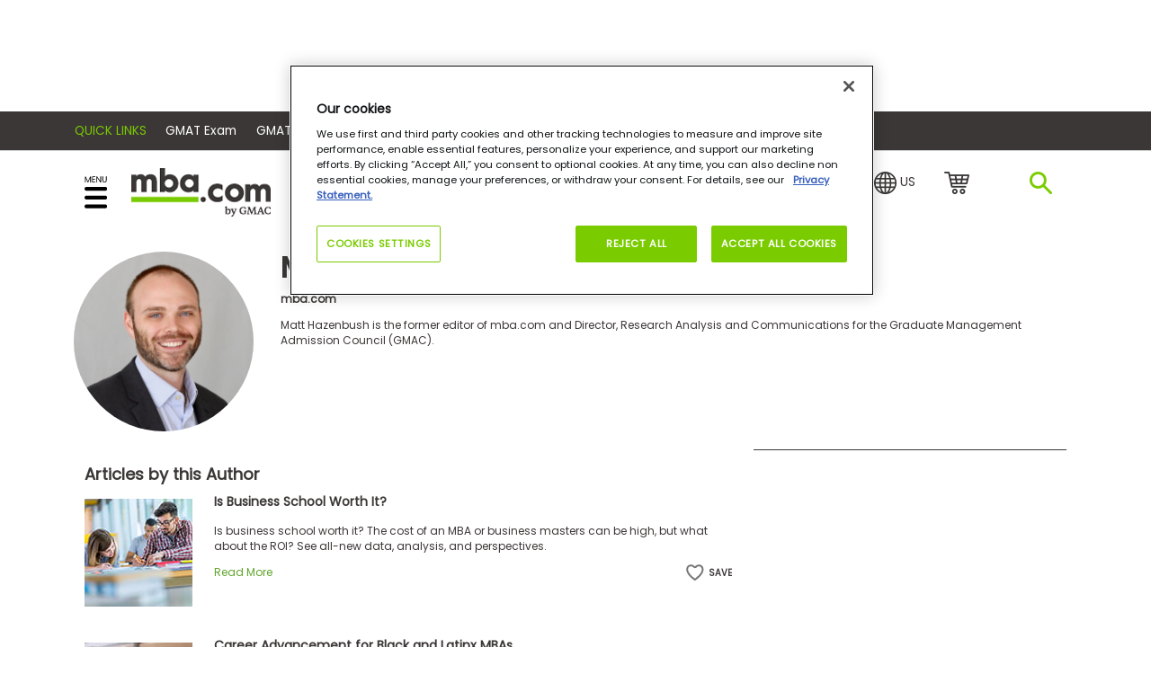

--- FILE ---
content_type: text/html; charset=utf-8
request_url: https://www.mba.com/contributor/matt-hazenbush
body_size: 16633
content:
<!DOCTYPE html>
<html lang="en">
<head>

    

<meta http-equiv="Content-Type" content="text/html; charset=utf-8" />
<meta http-equiv="X-UA-Compatible" content="IE=edge" />
<meta name="viewport" content="width=device-width, initial-scale=1, maximum-scale=2" />
<!-- The above 3 meta tags *must* come first in the head; any other head content must come *after* these tags -->
<meta name="google-site-verification" content="GcJkPbCbcFsAl-vJHDCEISPgUFyeR8EcZOBId9a5OlA" />
<meta name="title" content="" />
<meta name="description" content="Read insights from Matt Hazenbush on MBA admissions, test prep, and making the most of your business school journey." />
<meta name="fragment" content="!" />
<style type="text/css">
    body {
        margin: 0;
    }

    .pageload {
        position: fixed;
        width: 100%;
        height: 100%;
        background-color: #fff;
        z-index: 9999;
        text-align: center;
    }
</style>
<link rel="preload" href="/mbaweb/Assets/fonts/Poppins-Regular.woff" as="font" crossorigin="anonymous" />
<link rel="preload" href="/mbaweb/Assets/fonts/Poppins-Regular.woff2" as="font" crossorigin="anonymous" />

<link rel="preload" href="/mbaweb/Assets/fonts/Poppins-SemiBold.woff" as="font" crossorigin="anonymous" />
<link rel="preload" href="/mbaweb/Assets/fonts/Poppins-SemiBold.woff2" as="font" crossorigin="anonymous" />

<link rel="preload" href="/mbaweb/Assets/fonts/glyphicons-halflings-regular.woff" as="font" crossorigin="anonymous" />
<link rel="preload" href="/mbaweb/Assets/fonts/glyphicons-halflings-regular.woff2" as="font" crossorigin="anonymous" />
<link rel="preload" href="https://cdn.jsdelivr.net/npm/bootstrap-icons@1.5.0/font/fonts/bootstrap-icons.woff2?856008caa5eb66df68595e734e59580d" as="font" crossorigin="anonymous" />
<link rel="preload" href="https://cdn.jsdelivr.net/npm/bootstrap-icons@1.5.0/font/fonts/bootstrap-icons.woff?856008caa5eb66df68595e734e59580d" as="font" crossorigin="anonymous" />
<link rel="preload" href="/mbaweb/Assets/fonts/data-table.woff" as="font" crossorigin="anonymous" />

    <link rel="canonical" href="https://www.mba.com/contributor/matt-hazenbush" />
<meta name="msapplication-TileColor" content="#da532c" />
<meta name="msapplication-config" content="/MBAWeb/browserconfig.xml?ver=4" /><!-- check for version-->
<meta name="theme-color" content="#ffffff" />

<!-- Step to enable Sitecore Experience Analytics  -->

<script type="text/javascript">
    window.prerenderReady = false;
</script>

<!-- organization schema  -->
<script type="application/ld+json">
    {
    "@context": "https://schema.org",
    "@type": "Organization",
    "name": "mba.com",
    "url": "https://www.mba.com/",
    "logo": "https://www.mba.com/-/media/Images/mba2/service/logos/mba-com",
    "description": "Connect to business schools, information, and tools to help you achieve your career goals.",
    "contactPoint": [
    { "@type": "ContactPoint",
    "telephone": "+1 (866) 739-0238",
    "contactType": " customer service ",
    "contactOption": "TollFree",
    "areaServed": "USA",
    "availableLanguage": ["en"],
    "email": "customercare@mba.com"},
    { "@type": "ContactPoint",
    "telephone": "+91 120-439-7830",
    "contactType": " customer service ",
    "areaServed": "IN",
    "availableLanguage": ["en", "Hindi"],
    "email": "GMATCandidateServicesAPAC@pearson.com"
    },
    { "@type": "ContactPoint",
    "telephone": " +86-10-82345675 ",
    "contactType": "customer service",
    "areaServed": "CN",
    "availableLanguage": ["en","Chinese"],
    "email": "GMATCandidateServicesAPAC@pearson.com"
    },
    { "@type": "ContactPoint",
    "telephone": "+44 (0) 161 855 7219",
    "contactType": "customer service",
    "areaServed": "EMEA",
    "availableLanguage": "en",
    "email": "GMATCandidateServicesEMEA@pearson.com"
    }
    ],
    "sameAs": [
    "https://www.facebook.com/OfficialGMAT",
    "https://twitter.com/OfficialGMAT",
    "https://www.instagram.com/theofficialgmat/",
    "https://www.youtube.com/user/OfficialGMAT",
    "https://www.linkedin.com/showcase/the-gmat%C2%AE-exam-&-products-for-business-school-candidates/"
    ]
    }
</script>
<!-- end organization schema -->

    

<script type="text/javascript">
	dataLayer = window.dataLayer = window.dataLayer || [];
	dataLayer.push({
		'event': 'contentData',
        'selectedCountry': 'United States', // selected country from the top navigation dropdown
		'contentName': "Matt Hazenbush", // content, article name in English
		'contentDegreeType': 'None', // article degree types as mbas, business masters, executive ed, degree agnostic
		'contentAudience': 'None', // content specific audiences as early professional, experienced professional, and undergrad candidates
		'contentFunnelStage': 'Unknown/Other', // funnel stage of the content as awareness, consideration, decision, loyalty
		'contentTopic': `Unknown/Other`, // content topic
		'contentFormat': 'Contributor', // content format as video, infographic, article, interactive
		'contentDaysSincePublished': '221', // days since the published date to analyze how long content lasts
		'contentWordCount': 'None', // word count of the content, most helpful for the article format 
		'contentSchool': 'None', // content school
		'contentSegment': 'Unknown/Other', // content segment
		'contentSyndicated': 'No' // whether it is syndicated, yes or no
    });

    if (false) {
        dataLayer.push({
            'event': 'loginStatus',
            'loginStatus': 'logged in' // only logged in status
        });
    }

</script>


    <title>Matt Hazenbush</title>
    <link rel="apple-touch-icon" sizes="180x180" href="/MBAWeb/apple-touch-icon.png?ver=4">
    <link rel="icon" type="image/png" sizes="32x32" href="/MBAWeb/favicon-32x32.png?ver=6">
    <link rel="icon" type="image/png" sizes="16x16" href="/MBAWeb/favicon-16x16.png?ver=6">
    <link rel="manifest" href="/MBAWeb/site.webmanifest?ver=4">
    <link rel="mask-icon" href="/MBAWeb/safari-pinned-tab.svg?ver=4" color="#5bbad5">
    <link rel="shortcut icon" href="/MBAWeb/favicon.ico?ver=6">

    <script charset="UTF-8" type="text/plain" class="optanon-category-C0002">
window["adrum-start-time"] = new Date().getTime();
(function(config){
    config.appKey = "AD-AAB-ABV-RJZ";
    config.adrumExtUrlHttp = "http://cdn.appdynamics.com";
    config.adrumExtUrlHttps = "https://cdn.appdynamics.com";
    config.beaconUrlHttp = "http://eum-col.appdynamics.com";
    config.beaconUrlHttps = "https://eum-col.appdynamics.com";
    config.enableCoreWebVitals = true;
    config.enableSpeedIndex = true;
    config.xd = {enable : false};
})(window["adrum-config"] || (window["adrum-config"] = {}));

var originalPromise = window.Promise;
</script>
<script>

function revertPromise(){
setTimeout(function () {
    window.Promise = originalPromise;
});

}
</script>
<script asyn src="//cdn.appdynamics.com/adrum/adrum-latest.js" type="text/plain" class="optanon-category-C0002" onload="revertPromise()"></script>

    <link rel="preload" href="/mbaweb/Assets/css/bootstrap-icons.css" as="style" onload="this.onload=null;this.rel='stylesheet'">
<noscript><link rel="stylesheet" href="/mbaweb/Assets/css/bootstrap-icons.css"></noscript>
<link rel="preload" href="https://fonts.googleapis.com/css2?family=Poppins:wght@200;400;500;600;700&display=swap" as="font" type="font/woff2" crossorigin>
<link rel="preload" href="/MBAweb/Assets/MinifiedCSS/cssGlobal_v2.bf80dc82405d3e4894ee.css" as="style" onload="this.onload=null;this.rel='stylesheet'">
<noscript><link rel="stylesheet" href="/MBAweb/Assets/MinifiedCSS/cssGlobal_v2.bf80dc82405d3e4894ee.css"></noscript>
<script src="/bundles/jsGlobal_v2.js?v=I4Rt29S30viYBIMg2Qte389hiKKgYEG3IaWSrESPSFk1"></script>

<script type="text/javascript">
    var headerJs = '/MBAWeb/angular/dist/header-menu-bf12671c4fe639d7bff6.bundle.js'
    var vendorJs = '/MBAWeb/angular/dist/vendor-12.02.16.bundle.js'
    var requiedCommonJs='/MBAWeb/angular/dist/required-common-bf12671c4fe639d7bff6.bundle.js'
    var shouldLoadAngular = false;
    function loadHeaderAngular(clickedItem) {
        if (shouldLoadAngular) {
            loadAngular(requiedCommonJs, headerJs, vendorJs, clickedItem);
        } else {
            loadOnlyHeader(headerJs,clickedItem);
        }
    } 
    document.addEventListener("DOMContentLoaded", function () {
        const url = new URL(window.location.href);

        // Use URLSearchParams to get query parameters
        const params = new URLSearchParams(url.search);

        // Retrieve a specific query parameter
        var qryShowModal = params.get('showModal');
        qryShowModal = qryShowModal || "";
        if ((url.pathname != "/service/login" && url.pathname != "/service/registration" && url.pathname != "/service/forgot-password") &&
            (sessionStorage.getItem("sessionForGmatRegistration") == "1" || qryShowModal.toLowerCase().toString() == 'true')) {
            loadHeaderAngular(0);
        }
    });
</script>
    <script src="/MBAWeb/angular/dist/required-common-bf12671c4fe639d7bff6.bundle.js"></script>






    <base href="/">

    <script type="text/javascript">
        var enableRefreshAdd = false;
        var isFromSave = '';
        var isHomePage = "";
        var identityId = "";
        if (isFromSave=="False") {
            sessionStorage.removeItem('idKey');
        }
        var currentAccount ="FhGx27TLUJdbGes9M/DlLqi9o6MWp038xL1KmPUWGsDSOUGr/TTojlshe0TTRaU/IS5I7QZebbzw2Su9GV2WOAsHziQelsNoqP3Xs7cmUwGD/8Ib3Berh9gFX9aVM/[base64]/gHw4eHQK4yKsoknt2y//5qI9G+1vYGiovSKS+fcp9DQ1ah0fXneTCKInIDAsByBC092iNAgoMpaICMJ28pKaFj57tNbqebr+Aw74lGDCxOE5ZqHwPzkW5djHwmNIZqAxZlArVZfcn2kci4mZgFGocSXnTMqUakcoTKAEKy5yRbXcN3JwvL4vkIEeRlKZ1gm3krJ3wNPXyZmuPhfP1jSrYI/EIS4EVmj/63pjnTltI0+jXmY/i9bLKR0IvAVrc448yTXrKcTfUZbQk9f5HqDR0xqHIyg7i2TxxkNHEwesjRthMeFQnYIuFhFpP1GmUiRmz/6R9unWqFgWeRR3cAs4Vz+SbuSB6PTXGyYwELaJ8NipnR9D6RXQK6xjXzIkT4khdwEQesyR/gnSgmRGhNVxQtEZQWymNTIFhLeR+Kz1/YVkJHI7+Om05OiRkwzs16gaThSjpjGA/LVwUM0cXSkFyKVK32GW4gACJrheCVyWFO1P4A0ZHwRY9qzuSIdC//JDYEFWPDSBEDCAn6utVeMKRBaR+DvvrSrOx7bSLUiP27lDG9JrrUA2wU5Wr9XZkejRswsyL5I5C09xMSVqtmrj8dshpoLcJfe6rRrQXahgHYobaUDP5DyBaleJNU25NlA4etny3O1jA4kq6Cce/R4pZT+LPfhrj9bSoi6HypCQJ7c2EIfWfu25z1vwqWsde3WDb78ql1OC0lKM3nJB6dQVybSAO1NhJdj9bVNkPj5GuH1obPNUYEOpaCE0QhTrnoXDoltjdtw8bkY3GZQnIS+wkmPipyWbcZaA+/uxfGwfktO1HlQxsyWIVypP+9QX1cVCztuSPGPl92uHsuqGpjOj/Uf0jzKcJ+EaX+L7B2QQUydouDCqufsCdfTcLYuGqCF7zIDFmNg4l2kBpDlksSbYW7e7kMe11X2LW5kyQ05Bcg/dH+b5RowM3ScJK169DO6T+u65tEsdLdCIcWG+G/+ylBgHcivmfpFq9nZb5D8covQOPlKJA/08i94prqPeVeFfjEHlUe+pYDwdoF4uDEktUTOuCUcUd0FaekaA399D/h8wNGmh4bx2nsMX8vT1ElAmya9aVtti2vvCwUSKcCXu+S/nXIR0zXzu44KpFeYWER6h7A+uzrDwoxiwqp7F3qb/mWh5MRJneIqarhfKTssyIzG5jaL7iMF0aaL2yv+trO0=";
        var siteCoreConfig = {
            apiUrl: 'https://api.gmac.com:443/api/',
            apiKey: 'ed39377c93b9eff63a772d052996f4c4056333ff37b941764f3d2362ff7c8035',
            googleApiKey:'AIzaSyA7Ic4cXTxSHgCKI8wg6S0GqZVOrY5PIU8',
            baiduApiKey:'',
            currentAccount: currentAccount,
			preferredCountry: {"source":"IPLookup","countryName":"United States","regionName":"United States","languageName":"en","stateProvinceName":"Ohio","cityName":"Columbus","latitude":"39.96118","longitude":"-82.99879","countryCode":"US","countryId":null,"availableTestCenter":false,"availableOnline":false,"enableGradSelectOptIn":false,"enableGlobalOptIn":false},
            notificationMessage: '',
            signUpUrl: '/service/login.aspx?openRegister=true',
            cmServer: '',
            solrIndex:'live',
            candidateProfileUrl:"/my-account",
            loginPageUrl: '/service/login?returnUrl=',
            userAccessKeyRenewal: '20',
            userAccessKeyTimeOut: '180',
            currentLanguage:'en',
            showAdForPage: '1',
            useAzureSolrInstance:true,
            headerUniqueIdentifier:'Browser'
        };
		function AddQueryParam(query, param, value) {
			return query + (query.indexOf('?') >= 0 ? '&' : '?') + param + '=' + value;
		}

        function PopupCenter(url, title, w, h) {
            // Fixes dual-screen position                         Most browsers      Firefox
            var dualScreenLeft = window.screenLeft != undefined ? window.screenLeft : screen.left;
            var dualScreenTop = window.screenTop != undefined ? window.screenTop : screen.top;

            var width = window.innerWidth ? window.innerWidth : document.documentElement.clientWidth ? document.documentElement.clientWidth : screen.width;
            var height = window.innerHeight ? window.innerHeight : document.documentElement.clientHeight ? document.documentElement.clientHeight : screen.height;

            var left = ((width / 2) - (w / 2)) + dualScreenLeft;
            var top = ((height / 2) - (h / 2)) + dualScreenTop;
            var newWindow = window.open(url, title, 'toolbar=no, titlebar=no, menubar=no, scrollbars=no, resizable=no, location=no, directories=no, status=no, width=' + w + ', height=' + h + ', top=' + top + ', left=' + left);

            // Puts focus on the newWindow
            if (window.focus) {
                newWindow.focus();
            }
        }

        function DoLogin(returnUrl, action, popup, loginType, isFromSave, isLowCommitmentLogin) {
            var loginUrl = '/service/login';
            if (!isFromSave) {
                isFromSave = false;
            }
            if (!isLowCommitmentLogin) {
                isLowCommitmentLogin = false;
            }
            if (returnUrl) {
                loginUrl = AddQueryParam(loginUrl, 'returnUrl', encodeURIComponent(returnUrl));
            }
            if (action) {
                loginUrl = AddQueryParam(loginUrl, 'action', action);
            }
            if (loginType) {
                loginUrl = AddQueryParam(loginUrl, 'loginType', loginType);
            }
            if (popup) {
                loginUrl = AddQueryParam(loginUrl, 'popup', popup);
            }

            else {
                loginUrl = AddQueryParam(loginUrl, 'popup', 'true');
            }
            loginUrl = AddQueryParam(loginUrl, 'isFromSave', isFromSave);
            loginUrl = AddQueryParam(loginUrl, 'isLowCommitmentLogin', isLowCommitmentLogin);

            if (true) {
                window.location.href = loginUrl;
            } else {
                PopupCenter(loginUrl, 'loginpopup', 550, 650);
            }
            return false;
        }

        // TODO: Update profileUpdateURL to be pulled from "GMAC.OpenID.ProfileUrl" setting
        function DoActionAfterLogin(openRegister, action, returnUrl) {
            var profileUpdateUrl = "http://accounts.gmac.com/account/profile?returnurl={0}";
            if (openRegister == 'true') {
                window.location = '/service/login.aspx?openRegister=true' + (action ? '&action=' + action : '');
            } else {
                window.location = returnUrl ? returnUrl : profileUpdateUrl + returnUrl;
            }
				}

		
    </script>

    <!-- Hubspot Footer email signup script. -->
    <script type="text/javascript">
        function getCookie(c_name) {
            if (document.cookie.length > 0) {
                c_start = document.cookie.indexOf(c_name + "=");
                if (c_start != -1) {
                    c_start = c_start + c_name.length + 1;
                    c_end = document.cookie.indexOf(";", c_start);
                    if (c_end == -1) {
                        c_end = document.cookie.length;
                    }
                    return unescape(document.cookie.substring(c_start, c_end));
                }
            }
            return "";
        }

        function setCookie(cname, cvalue, exdays) {
            var d = new Date();
            d.setTime(d.getTime() + (exdays * 24 * 60 * 60 * 1000));
            var expires = "expires=" + d.toUTCString();
            document.cookie = cname + "=" + cvalue + ";" + expires + ";path=/";
        }

        function sessionClear() {
            sessionStorage.removeItem('selectedTopic');
            sessionStorage.removeItem('PUVUpdate');
        }
    </script>
        <script>
            enableRefreshAdd = true;
        </script>
    
    


        <script>
              (function (w, d, s, l, i) {
        w[l] = w[l] || []; w[l].push({ 'gtm.start':
new Date().getTime(), event: 'gtm.js'
        }); var f = d.getElementsByTagName(s)[0],
j = d.createElement(s), dl = l != 'dataLayer' ? '&l=' + l : ''; j.async = true; j.src =
'https://www.googletagmanager.com/gtm.js?id=' + i + dl; f.parentNode.insertBefore(j, f);
    })(window, document, 'script', 'dataLayer', 'GTM-WKH6HJS');
        </script>
    <script>
    window.googletag = window.googletag || { cmd: [] };
    function publishAds() {
        googletag.pubads().setTargeting("Environment", ["prod"]);
        googletag.pubads().setTargeting("MBA-ItemId", ["{03A0BC61-5099-4383-884D-0CC8D17B6942}"]);
        googletag.pubads().setTargeting("MBA-Title", ["Matt Hazenbush"]);
        googletag.pubads().setTargeting("MBA-Author", [""]);
        googletag.pubads().setTargeting("MBA-URL", ["https://www.mba.com/contributor/matt-hazenbush"]);
        googletag.pubads().setTargeting("MBA-Page", ["matt-hazenbush"]);
        googletag.pubads().setTargeting("MBA-Schools", [""]);
        googletag.pubads().setTargeting("MBA-Topics", [""]);
        googletag.pubads().setTargeting("MBA-Segments", [""]);
        googletag.pubads().setTargeting("Logged_In", ["Guest User"]);
       googletag.pubads().enableLazyLoad({
            fetchMarginPercent: 100,
            renderMarginPercent: 25,
            mobileScaling: 4.0
        });
    }
</script>
    <div id="hdnCCAdUnits" style="display:none">
        [{"Item1":"/21707729713/MBA/MBA_CONTRIBUTOR_LB1","Item2":"div-gpt-ad-4948088-1","Item3":"LB"}]
    </div> 

<script>
  googletag.cmd.push(function() {

   // Define a size mapping object. The first parameter to addSize is
  // a viewport size, while the second is a list of allowed ad sizes.   
  var mappingLB = googletag.sizeMapping().
   // Mobile
      addSize([320, 0], [320, 50]). 
   // TAB
      addSize([751, 0], [728, 90]).
   // Desktop
      addSize([1007, 0], [[970, 250], [728, 90]]).build();

     googletag.defineSlot('/21707729713/MBA/MBA_CONTRIBUTOR_MPU1', [[300,600],[300,250]], 'div-gpt-ad-4948088-2')
             .addService(googletag.pubads());
     
    publishAds();

    googletag.enableServices();
  });
  function refreshAdd(){
	setTimeout(()=>{ 
            googletag.pubads().refresh(); 
         }); 
  }
</script><script>
    var gptadslots = [];
    var googletag = googletag || { cmd: [] };
    googletag.cmd.push(function () {
        // Define a size mapping object. The first parameter to addSize is
        // a viewport size, while the second is a list of allowed ad sizes.
        var mappingLB = googletag.sizeMapping().
            // Mobile
            addSize([320, 0], [320, 50]).
            // TAB
            addSize([768, 0], [728, 90]).
            // Desktop
            addSize([1024, 0], [[970, 250], [728, 90]]).build();

        var mappingMPU = googletag.sizeMapping().
            // Mobile
            addSize([320, 0], [300, 250]).
            // TAB
            addSize([768, 0], [[300, 600], [300, 250]]).
            // Desktop
            addSize([1024, 0], [[300, 600], [300, 250]]).build();

	var mappingLFT = googletag.sizeMapping().
                  // Mobile
            addSize([320, 0], [300, 250]).
		   // TAB
            addSize([991, 0], [300, 250]). 
		   // Desktop
		   addSize([992, 0],[160,600]).build();

        var adUnits = JSON.parse(document.getElementById("hdnCCAdUnits").innerHTML);
        if (adUnits != null && adUnits.length > 0) {
            for (var ad in adUnits) {
                var selectedAd = adUnits[ad].Item1;
                var targetDiv = adUnits[ad].Item2;
                var adType = adUnits[ad].Item3;

				switch(adType.toLowerCase()) {
				  case "lb":
					googletag.defineSlot(selectedAd, [[970, 250], [728, 90], [320, 50], [300, 250], [300, 600]],
                        targetDiv).defineSizeMapping(mappingLB).addService(googletag.pubads());
					break;
				  case "mpu":
					 googletag.defineSlot(selectedAd, [[300, 600], [300, 250]],
                        targetDiv).defineSizeMapping(mappingMPU).addService(googletag.pubads());
					break;
				  case "skyscraper ad":
				     googletag.defineSlot(selectedAd, [[120,600],[160,600]],
                        targetDiv).defineSizeMapping(mappingLFT).addService(googletag.pubads());
					break;
				  case "native":
				    googletag.defineSlot(selectedAd,'fluid',targetDiv) 
						.addService(googletag.pubads()); 
					break;
				  default:
					googletag.defineSlot(selectedAd, [[970, 250], [728, 90], [320, 50], [300, 250], [300, 600]],
                        targetDiv).defineSizeMapping(mappingLB).addService(googletag.pubads());
				}
                
            }
        }
        publishAds();
        googletag.enableServices();
    });
    function refreshAdd() {
        setTimeout(() => {
            googletag.pubads().refresh();
        });
    }
</script></head>
<body>
    <!-- header HTML Start -->
    <div class="pageload">
    <img loading="eager" src="/MBAWeb/assets/img/loading-dots.gif" alt="Loading..." />
</div>
<link rel="preload" href="/mbaweb/Assets/fonts/Poppins-Regular.woff" as="font" crossorigin="anonymous" />
<style type="text/css">
    .highlight {
        color: black;
        font-weight: 600;
    }

    #headerRegGMAT [hidden] {
        display: none !important;
    }

    @media (min-width:1280px) {
        #paidProgram .importantinfo {
            min-height: 1000px
        }

        .emailrow {
            min-height: 427px;
        }

        .list-group-horizontal > .list-group-item:first-child {
            padding: 0;
        }

        #headerRegGMAT.primary_btn_promo_cta, #headerRegGMAT.ng__register a {
            display: block;
            min-width: 120px;
        }

        .country-c .dropdown {
            min-width: 46px;
            display: block;
        }

        .country-c .countryselector {
            display: block;
        }

        .list-group {
            width: 100%;
            display: flex;
            font-family: "poppins";
            justify-content: flex-end;
        }

            .list-group li {
                min-width: 76px;
                place-items: center;
            }

        #spnCountryCode {
            min-width: 17px;
            display: inline-block;
        }
    }
</style>



<script type="text/javascript">
    var oldXHR = window.XMLHttpRequest;
    var ctr = 0;
    var timeout;
    function newXHR() {
        var realXHR = new oldXHR();
        realXHR.addEventListener("readystatechange", function (a, b) {
            clearTimeout(timeout);
            if (realXHR.readyState == 1) {
                ctr++;
            }
            if (realXHR.readyState == 4) {
                ctr--;
                if (ctr <= 0) {
                    timeout = setTimeout(function(){
                        if (ctr <= 0) {
                            window.prerenderReady = true;
                        }
                    }, 0);
                }
            }
        }, false);
        return realXHR;
    }
    window.XMLHttpRequest = newXHR;
    siteCoreConfig.gcalIcon = '-/media/images/mba2/common-icons/icon-gcal.png?rev=8c1e8cb9a4b045acb58d126cd56fa275';
    siteCoreConfig.outlookIcon = '-/media/images/mba2/common-icons/icon-outlook.png?rev=9e0d6259ec90434da26ca1df412d656d';
    siteCoreConfig.iCalIcon = '-/media/images/mba2/common-icons/icon-ical.png?rev=2826abe445ce49f9b34f1ea420f9b52a';
    siteCoreConfig.searchableFlag = true;
    siteCoreConfig.continueShoppingUrl = '/gmat-exam-prep ';
    siteCoreConfig.focusShoppingUrl = '/gmat-focus-exam-prep';
    siteCoreConfig.gmatFocusProductCategoryId = '2680009';
    siteCoreConfig.askNetControllerUrl = '/api/sitecore/AskNet/AskNetRedirect';
    siteCoreConfig.disclaimer = '';
    siteCoreConfig.cartEmptyMessage = 'Your cart is empty.';
    siteCoreConfig.notificationMessage = 'No results found for ';
    siteCoreConfig.locationSearchBarLabelText = 'Enter your location..';
    siteCoreConfig.is2CheckoutEnabled = ('true' === 'true') ? true : false;
    siteCoreConfig.twoCheckoutUrl = 'https://shop.mba.com/order/checkout.php?PRODS={0}&amp;QTY={1}&amp;SHOPURL={2}&amp;ORDERSTYLE=nLWwm5W5nLg=';
    siteCoreConfig.twoCheckoutBundleProductUrl = 'https://shop.mba.com/order/checkout.php?PRODS={0}&amp;ADDITIONAL_BLISTS[{0}]={1}&amp;CART=1&amp;CARD=2&amp;SHORT_FORM=1&amp;ORDERSTYLE=nLWwm5W5nLg=&amp;SHOPURL={2}';
    siteCoreConfig.neeaRedirectMessage="You are being redirected to the NEEA website to update your profile.";
    siteCoreConfig.neeaProfileUrl='https://gmat-main.neea.cn/';
    siteCoreConfig.enableNEEAFeatureFlag = false;
    siteCoreConfig.gmatCheckProfileUrl = '/service/testing/gmat-exam-profile';
    siteCoreConfig.enableGORFeatureFlag = true;
    siteCoreConfig.examityDeliveryEndDateUTC = '2025-07-06T23:59:59.0000000Z';
    siteCoreConfig.bundleProductsToDisplay = '5235,5240'
    siteCoreConfig.manageOptIns = ('true' === 'true') ? true : false;
    (function () {
        var saveLabels = {};
        saveLabels.savedText = 'Saved';
        saveLabels.saveText = 'save';
        siteCoreConfig.saveLabels = saveLabels;

        var siteSearchSettingsModel = {};
        siteSearchSettingsModel.searchPageUrl = '/search?searchStr=';
        siteSearchSettingsModel.seachBoxPlaceholder = 'search mba.com';
        siteSearchSettingsModel.previouslyVisitedPageSectionHeading = 'Previously Visited';
        siteSearchSettingsModel.previouslyVisitedPageCacheKey= 'previouslyVisitedPages';
        siteSearchSettingsModel.previouslyVisitedPageCacheDuration= '30';
        siteSearchSettingsModel.previouslyVisitedPageExcludedTexts = 'service';
        siteSearchSettingsModel.previouslyVisitedPageCount = '3';
        siteSearchSettingsModel.frequentSearchesSectionHeading = 'Frequent Searches';
        siteSearchSettingsModel.frequentSearchesCount= '2';
        siteSearchSettingsModel.frequentSearches = '';
        siteCoreConfig.siteSearchSettingsModel = siteSearchSettingsModel;
        siteCoreConfig.adEnabledHTML = { };
        adHTML = { };
        adHTML.sponseredA = "\u003cdiv gtag-script\u003e\u003cdiv id=\u0027div-gpt-ad-1635861382214-0\u0027\u003e\u003cscript\u003egoogletag.cmd.push(function(){googletag.display(\u0027div-gpt-ad-1635861382214-0\u0027)})\u003c/script\u003e\u003c/div\u003e\u003c/div\u003e"
        siteCoreConfig.adEnabledHTML = adHTML;
    })();
</script>
    <style>
        .info {
            color: #17a2b8;
            font-size: 1.25em;
        }

        .error {
            color: red;
            font-size: 1.25em;
        }
    </style>




                <div class="adspace" style="background-color:">
                    <div class="adBanner">
  <div class="largebanner smallbanner ">
    <div class="ad-banner footerbanner">
      <div id="div-gpt-ad-4948088-1">
        <script>window.googletag = window.googletag || {cmd: []};googletag.cmd.push(function() { googletag.display('div-gpt-ad-4948088-1'); });</script>
      </div>
    </div>
  </div>
</div>
                </div>

    <style>
        .info {
            color: #17a2b8;
            font-size: 1.25em;
        }

        .error {
            color: red;
            font-size: 1.25em;
        }
    </style>








    <nav id="universal-ribbon" class="u-ribbon" style="color: #ffffff ; background-color:  #3c3737; ">
        <div id="uMenuContainer" class="container">
            <span class="partner-text">Quick Links</span>
            <div class="u-menu-dropdown close">
                    <span id="closeIcon">
                        Quick Links
                    </span>
                    <span id="openIcon" class="display-none-imp">
                        Quick Links
                    </span>

               
            </div>
                <ul class="u-menu-list" style="display:none">
                                <li class="texthover">

                                    <a data-toggle="tooltip" data-placement="bottom" data-html="true"    class="u-menu-item pipe  u-menu-pointer" target="" role="button">
                                        Quick Links
                                    </a>
                                </li>
                                <li class="">
                                    <a data-toggle="tooltip" data-placement="bottom" data-html="true"  data-href=https://www.mba.com/exams/gmat-exam?utm_source=mba&amp;utm_medium=ribbon&amp;utm_campaign=launch  href=https://www.mba.com/exams/gmat-exam?utm_source=mba&amp;utm_medium=ribbon&amp;utm_campaign=launch class="u-menu-item nopipe  " target="">
                                        GMAT Exam
                                    </a>
                                </li>
                                <li class="">
                                    <a data-toggle="tooltip" data-placement="bottom" data-html="true"  data-href=https://www.mba.com/gmat-exam-prep?utm_source=mba&amp;utm_medium=ribbon&amp;utm_campaign=launch  href=https://www.mba.com/gmat-exam-prep?utm_source=mba&amp;utm_medium=ribbon&amp;utm_campaign=launch class="u-menu-item nopipe  " target="">
                                        GMAT Prep
                                    </a>
                                </li>
                                <li class="">
                                    <a data-toggle="tooltip" data-placement="bottom" data-html="true"  data-href=https://www.mba.com/connect-with-schools/gmac-tours/events-calendar/?utm_source=mba&amp;utm_medium=ribbon&amp;utm_campaign=launch  href=https://www.mba.com/connect-with-schools/gmac-tours/events-calendar/?utm_source=mba&amp;utm_medium=ribbon&amp;utm_campaign=launch class="u-menu-item nopipe  " target="">
                                        Events
                                    </a>
                                </li>
                                <li class="">
                                    <a data-toggle="tooltip" data-placement="bottom" data-html="true"  data-href=https://www.mba.com/explore-programs/advancery/?utm_campaign=Advancery_mba_nav_quicklinks_match&amp;utm_medium=referral&amp;utm_source=mba.com  href=https://www.mba.com/explore-programs/advancery/?utm_campaign=Advancery_mba_nav_quicklinks_match&amp;utm_medium=referral&amp;utm_source=mba.com class="u-menu-item nopipe  " target="">
                                        Match with Programs
                                    </a>
                                </li>

                </ul>
        </div>
    </nav>

<header class="header" id="headsticky">
        <script>
            (function () {

             siteCoreConfig.preferredCountry.locationSearchBarLabelText = "Enter your location..";
                siteCoreConfig.preferredCountry.allLocationLabelText = "All Locations";
                siteCoreConfig.preferredCountry.selectedLocationLableText = "Selected Location";


                        siteCoreConfig.preferredCountry.enableGlobalOptIn = ("True" == "True") ? true : false;
                        siteCoreConfig.preferredCountry.enableGradSelectOptIn = ('True' == "True") ? true : false;

                    //ShoppingCart Model
                    siteCoreConfig.shoppingCartModel = {};
                    siteCoreConfig.shoppingCartModel.isEaShoppingCart = JSON.parse(("False").toLowerCase());
                    siteCoreConfig.shoppingCartModel.isMbaShoppingCart = JSON.parse(("True").toLowerCase());
                    siteCoreConfig.shoppingCartModel.redirectURL ="https://www.mba.com/exam-prep";

                }());
        </script>
        <div id="mySidenav" class="sidenav">
            <div class="col-lg-12 col-md-12" id="divFlyoutHeroText">
                <div class="closebtn" onclick="closeNav()">×</div>
                <span id="menu-heading" class="d-md-none d-none d-lg-inline-block">Explore our resources to learn how to reach your career goals with a graduate business degree.</span>
                <span class="logo d-lg-none">
                    <a class="m-pad" href="/" aria-label="MBA Logo"><img src="-/media/mbasite/lazy/lazy-image.png?rev=be79f5983e24475ab646e56558b54a81" alt="mba.com by GMAC" width="155" height="62" title="mba.com by GMAC" data-src="/-/media/mbasite/globalimages/logos/mbacom-by-gmac-1-1.png?h=62&amp;iar=0&amp;w=155&amp;rev=ea33d84a9b7d4d9f893b642d0400c551&amp;hash=47D82D0D30303A7382B7558772BB46C9" class="lazy"></a>
                </span>
            </div>
            <div class="row p-3">
                <div class="col-sm-12 col-xs-12 col-lg-4 col-md-5 nav-left-fill no-gutters">
                    <!--register for gmat mobile-->
                    <div class="d-xl-none d-lg-none" id="registerForGMATMobile">
                        <ul class="headerRegGMAT">
                        </ul>
                    </div>


                    <ul class="main-nav">
                            <li id="menu-1"><a href="https://www.mba.com/exams?nav=header">Exams</a><span>></span></li>
                            <li id="menu-2"><a href="https://www.mba.com/exams/gmat-exam/prep-for-the-exam?nav=header">Exam Prep</a><span>></span></li>
                            <li id="menu-3"><a href="https://www.mba.com/businessfundamentals?nav=header">Prepare for Business School</a><span>></span></li>
                            <li id="menu-4"><a href="https://www.mba.com/business-school-and-careers?nav=header">Business School &amp; Careers</a><span>></span></li>
                            <li id="menu-5"><a href="https://www.mba.com/explore-programs?nav=header">Explore Programs</a><span>></span></li>
                            <li id="menu-6"><a href="https://www.mba.com/connect-with-schools?nav=header">Connect with Schools</a><span>></span></li>
                            <li id="menu-7"><a href="https://www.mba.com/how-to-apply?nav=header">How to Apply</a><span>></span></li>
                            <li id="menu-8"><a href="https://support.mba.com/hc/en-us">Help Center</a><span>></span></li>

                    </ul>
                    <!-- mobile display for login-->
                    <div class="d-xl-none d-lg-none">
                        <ul class="list-group list-nav R-Nav m-R-Nav">
                        </ul>
                    </div>
                    <!--right section of header for mobile display-->


                </div>
                <div class="col-lg-8 col-md-7 col-sm-12 col-xs-12">

                    <!-- menu on mouse over -->
                        <div class="sub-menu leading" id="submenu-1">
                            <div class="closemenudiv"><div class="closebtn closesubmenu" onclick="closeSideNav()"><</div> Main Menu</div>
                            <h2 class="prg-h2">Exams</h2>
                            <ul class="childmenu-items" id="menucontainer">
                                            <li class="item-child">
                                                <a href="https://www.mba.com/exams/gmat-exam?nav=header" target="">GMAT™ Exam</a>
                                                        <ul>
                                                                <li><a href="https://www.mba.com/exams/gmat-exam/about?nav=header" target="">About the Exam</a></li>
                                                                <li><a href="https://www.mba.com/exams/gmat-exam/register?nav=header" target="">Register for the Exam</a></li>
                                                                <li><a href="https://www.mba.com/exams/gmat-exam/plan-for-exam-day?nav=header" target="">Plan for Exam Day</a></li>
                                                                <li><a href="https://www.mba.com/exams/gmat-exam/prep-for-the-exam?nav=header" target="">Prep for the Exam</a></li>
                                                        </ul>

                                            </li>
                                            <li class="item-child">
                                                <a href="https://www.mba.com/exams/executive-assessment?nav=header" target="">Executive Assessment</a>
                                                        <ul>
                                                                <li><a href="https://www.mba.com/exams/executive-assessment/about?nav=header" target="">About the Executive Assessment</a></li>
                                                                <li><a href="https://www.mba.com/exams/executive-assessment/register?nav=header" target="">Register for the Executive Assessment</a></li>
                                                                <li><a href="https://www.mba.com/exams/executive-assessment/assessment-day?nav=header" target="">Plan for Assessment Day</a></li>
                                                                <li><a href="https://www.mba.com/exams/executive-assessment/prepare?nav=header" target="">Prepare for the Assessment</a></li>
                                                        </ul>

                                            </li>
                                            <li class="item-child">
                                                <a href="https://www.mba.com/exams/nmat?nav=header" target="">NMAT by GMAC</a>

                                            </li>
                                            <li class="item-child">
                                                <a href="https://www.mba.com/exams/business-writing-assessment" target="">Business Writing Assessment</a>

                                            </li>

                            </ul>

                        </div>
                        <div class="sub-menu subsequent" id="submenu-2">
                            <div class="closemenudiv"><div class="closebtn closesubmenu" onclick="closeSideNav()"><</div> Main Menu</div>
                            <h2 class="prg-h2">Exam Prep</h2>
                            <ul class="childmenu-items" id="menucontainer">
                                            <li class="item-child">
                                                <a href="https://www.mba.com/gmat-exam-prep?nav=header" target="">Shop GMAT™ Official Prep</a>

                                            </li>
                                            <li class="item-child">
                                                <a href="https://www.mba.com/exams/gmat-exam/prep-for-the-exam?nav=header" target="">GMAT™ Official Prep</a>
                                                        <ul>
                                                                <li><a href="https://www.mba.com/exams/gmat-exam/prep-for-the-exam?nav=header" target="">About GMAT™ Official Prep</a></li>
                                                                <li><a href="https://www.mba.com/exams/gmat-exam/prep-for-the-exam/prep-strategies?nav=header" target="">Prep Strategies</a></li>
                                                                <li><a href="https://gmac.outgrow.us/gmat-focus-personalized-prep-plan-quiz?nav=header" target="_blank">Personalized Prep Plan</a></li>
                                                                <li><a href="https://www.mba.com/skills-insight?nav=header" target="|Custom">Skills Insight</a></li>
                                                                <li><a href="/gmat-mini-quiz?nav=header" target="_blank">GMAT Mini Quiz</a></li>
                                                        </ul>

                                            </li>
                                            <li class="item-child">
                                                <a href="https://www.mba.com/exams/executive-assessment/prepare?nav=header" target="">Executive Assessment Exam Prep</a>

                                            </li>
                                            <li class="item-child">
                                                <a href="https://www.mba.com/exams/nmat/prep-for-the-exam/official-nmat-prep?nav=header" target="">NMAT by GMAC Exam Prep</a>

                                            </li>
                                            <li class="item-child">
                                                <a href="https://www.mba.com/exams/business-writing-assessment/prepare" target="">Business Writing Assessment Prep</a>

                                            </li>

                            </ul>

                        </div>
                        <div class="sub-menu subsequent" id="submenu-3">
                            <div class="closemenudiv"><div class="closebtn closesubmenu" onclick="closeSideNav()"><</div> Main Menu</div>
                            <h2 class="prg-h2">Prepare For Business School</h2>
                            <ul class="childmenu-items" id="menucontainer">
                                            <li class="item-child">
                                                <a href="https://www.mba.com/explore-programs/advancery?utm_campaign=Advancery_mba_nav_mega_menu&amp;utm_medium=referral&amp;utm_source=mba.com" target="">Match with Business Schools</a>

                                            </li>
                                            <li class="item-child">
                                                <a href="https://www.mba.com/businessfundamentals?nav=header" target="">Business Fundamentals</a>

                                            </li>

                            </ul>

                        </div>
                        <div class="sub-menu subsequent" id="submenu-4">
                            <div class="closemenudiv"><div class="closebtn closesubmenu" onclick="closeSideNav()"><</div> Main Menu</div>
                            <h2 class="prg-h2">Business School &amp; Careers</h2>
                            <ul class="childmenu-items" id="menucontainer">
                                            <li class="item-child">
                                                <a href="https://www.mba.com/business-school-and-careers?nav=header" target="">Business Schools &amp; Careers</a>
                                                        <ul>
                                                                <li><a href="https://www.mba.com/business-school-and-careers/business-internships?nav=header" target="">Internships</a></li>
                                                        </ul>

                                            </li>
                                            <li class="item-child">
                                                <a href="https://www.mba.com/business-school-and-careers/why-business-school?nav=header" target="">Why Business School</a>
                                                        <ul>
                                                                <li><a href="https://www.mba.com/explore-programs/advancery?utm_campaign=Advancery_mba_nav_mega_menu&amp;utm_medium=referral&amp;utm_source=mba.com" target="">Compare Programs &amp; Get Matched</a></li>
                                                                <li><a href="https://www.mba.com/business-school-and-careers/student-experience?nav=header" target="">Student Experience</a></li>
                                                                <li><a href="https://www.mba.com/business-school-and-careers/success-stories?nav=header" target="">Success Stories</a></li>
                                                                <li><a href="https://www.mba.com/business-school-and-careers/diversity-and-inclusion?nav=header" target="">Diversity and Inclusion</a></li>
                                                                <li><a href="https://www.mba.com/business-school-and-careers/women-in-business?nav=header" target="">Women in Business</a></li>
                                                                <li><a href="https://www.mba.com/business-school-and-careers/salary-and-roi/business-school-roi-calculator?nav=header" target="">MBA ROI Calculator</a></li>
                                                        </ul>

                                            </li>
                                            <li class="item-child">
                                                <a href="https://www.mba.com/business-school-and-careers/career-possibilities?nav=header" target="">Career Possibilities</a>
                                                        <ul>
                                                                <li><a href="https://www.mba.com/explore-programs/advancery?utm_campaign=Advancery_mba_nav_mega_menu&amp;utm_medium=referral&amp;utm_source=mba.com" target="">Plan your Path</a></li>
                                                                <li><a href="https://www.mba.com/business-school-and-careers/career-possibilities/quiz-are-you-leadership-material?nav=header" target="">Quiz: Are You Leadership Material?</a></li>
                                                                <li><a href="https://www.mba.com/business-school-and-careers/success-stories?nav=header" target="">Success Stories</a></li>
                                                                <li><a href="https://www.mba.com/business-school-and-careers/salary-and-roi/estimate-your-post-mba-salary?nav=header" target="">Estimate Your Salary</a></li>
                                                        </ul>

                                            </li>

                            </ul>

                        </div>
                        <div class="sub-menu subsequent" id="submenu-5">
                            <div class="closemenudiv"><div class="closebtn closesubmenu" onclick="closeSideNav()"><</div> Main Menu</div>
                            <h2 class="prg-h2">Explore Programs</h2>
                            <ul class="childmenu-items" id="menucontainer">
                                            <li class="item-child">
                                                <a href="https://www.mba.com/explore-programs/advancery/?utm_campaign=Advancery_mba_nav_mega_menu_match&amp;utm_medium=referral&amp;utm_source=mba.com" target="">Match with Programs</a>
                                                        <ul>
                                                                <li><a href="https://advancery.gmac.com/explore?q=productTypes_MBA&amp;utm_campaign=Advancery_mba_nav_mega_menu_find_mba_programs&amp;utm_medium=referral&amp;utm_source=mba.com" target="_blank">Find MBA Programs</a></li>
                                                                <li><a href="https://advancery.gmac.com/explore?q=productTypes_Masters&amp;utm_campaign=Advancery_mba_nav_mega_menu_find_masters_programs&amp;utm_medium=referral&amp;utm_source=mba.com" target="_blank">Find Master&#39;s Programs</a></li>
                                                                <li><a href="https://advancery.gmac.com/explore?q=productTypes_Executive-MBA&amp;utm_campaign=Advancery_mba_nav_mega_menu_find_exec_mba_programs&amp;utm_medium=referral&amp;utm_source=mba.com" target="_blank">Find Executive Programs</a></li>
                                                                <li><a href="https://advancery.gmac.com/explore?q=deliveryModes_Online.deliveryModes_Live-Online&amp;utm_campaign=Advancery_mba_nav_mega_menu_find_online_programs&amp;utm_medium=referral&amp;utm_source=mba.com" target="_blank">Find Online Programs</a></li>
                                                        </ul>

                                            </li>
                                            <li class="item-child">
                                                <a href="https://www.mba.com/explore-programs/choose-and-compare-programs?nav=header" target="">Learn about Schools &amp; Programs</a>
                                                        <ul>
                                                                <li><a href="https://www.mba.com/explore-programs/mba-programs?nav=header" target="">MBA Programs</a></li>
                                                                <li><a href="https://www.mba.com/explore-programs/business-school-rankings?nav=header" target="">Business School Rankings</a></li>
                                                                <li><a href="https://www.mba.com/explore-programs/business-masters-programs?nav=header" target="">Business Master&#39;s Programs</a></li>
                                                                <li><a href="https://www.mba.com/explore-programs/choose-and-compare-programs/quiz-best-business-school-program-for-your-personality?nav=header#/Home/explore-programs/choose-and-compare-programs/top-b-school-programs?nav=header" target="">Top Business School Programs</a></li>
                                                        </ul>

                                            </li>
                                            <li class="item-child">
                                                <a href="https://www.mba.com/explore-programs/study-destinations?nav=header" target="">Study Destinations</a>

                                            </li>

                            </ul>

                        </div>
                        <div class="sub-menu subsequent" id="submenu-6">
                            <div class="closemenudiv"><div class="closebtn closesubmenu" onclick="closeSideNav()"><</div> Main Menu</div>
                            <h2 class="prg-h2">Connect with Schools</h2>
                            <ul class="childmenu-items" id="menucontainer">
                                            <li class="item-child">
                                                <a href="https://www.mba.com/connect-with-schools/gradselect?nav=header" target="">Connect with GMAC™ GradSelect</a>
                                                        <ul>
                                                                <li><a href="https://www.mba.com/connect-with-schools/gradselect" target="">About GradSelect</a></li>
                                                                <li><a href="https://www.mba.com/connect-with-schools/gradselect/register" target="">Create a GradSelect Profile</a></li>
                                                                <li><a href="https://www.mba.com/connect-with-schools/gradselect/get-ready?nav=header" target="">Prep Yourself for B-School</a></li>
                                                        </ul>

                                            </li>
                                            <li class="item-child">
                                                <a href="https://www.mba.com/connect-with-schools/attending-mba-events?nav=header" target="">Attending Events</a>
                                                        <ul>
                                                                <li><a href="?nav=header" target="">Quiz: Can You Network Like An MBA?</a></li>
                                                        </ul>

                                            </li>
                                            <li class="item-child">
                                                <a href="https://www.mba.com/connect-with-schools/gmac-tours" target="">GMAC Tours</a>
                                                        <ul>
                                                                <li><a href="https://www.mba.com/connect-with-schools/gmac-tours/events-calendar" target="">Events Calendar</a></li>
                                                        </ul>

                                            </li>
                                            <li class="item-child">
                                                <a href="https://www.mba.com/events?nav=header" target="">Events Calendar</a>
                                                        <ul>
                                                                <li><a href="https://www.mba.com/events/find/host/schools" target="">School Events</a></li>
                                                                <li><a href="https://www.mba.com/events/find/host/the-mba-tour" target="">GMAC Tours Events</a></li>
                                                                <li><a href="https://www.mba.com/events/find/format/in_person" target="">In-Person Events</a></li>
                                                                <li><a href="https://www.mba.com/events/find/format/online" target="">Online Events</a></li>
                                                        </ul>

                                            </li>

                            </ul>

                        </div>
                        <div class="sub-menu subsequent" id="submenu-7">
                            <div class="closemenudiv"><div class="closebtn closesubmenu" onclick="closeSideNav()"><</div> Main Menu</div>
                            <h2 class="prg-h2">How to Apply</h2>
                            <ul class="childmenu-items" id="menucontainer">
                                            <li class="item-child">
                                                <a href="https://www.mba.com/how-to-apply/apply-to-programs?nav=header" target="">Apply to Programs</a>

                                            </li>
                                            <li class="item-child">
                                                <a href="https://www.mba.com/exams-and-exam-prep/gmat-exam/value-of-assessments?nav=header" target="">The Value of Assessments</a>

                                            </li>
                                            <li class="item-child">
                                                <a href="https://www.mba.com/how-to-apply/admissions-essays?nav=header" target="">Admissions Essays</a>

                                            </li>
                                            <li class="item-child">
                                                <a href="https://www.mba.com/how-to-apply/letters-of-recommendation?nav=header" target="">Letters of Recommendation</a>

                                            </li>
                                            <li class="item-child">
                                                <a href="https://www.mba.com/how-to-apply/admissions-interviews?nav=header" target="">Admissions Interviews</a>

                                            </li>
                                            <li class="item-child">
                                                <a href="https://www.mba.com/how-to-apply/scholarships-and-financing?nav=header" target="">Scholarships and Financing</a>

                                            </li>
                                            <li class="item-child">
                                                <a href="https://www.mba.com/how-to-apply/enrolling-in-a-program?nav=header" target="">Enrolling in a Program</a>
                                                        <ul>
                                                                <li><a href="https://www.mba.com/business-school-and-careers/why-business-school/quiz-whats-your-learning-style?nav=header" target="">Quiz: What&#39;s Your Ideal Learning Style?</a></li>
                                                        </ul>

                                            </li>

                            </ul>

                        </div>
                        <div class="sub-menu subsequent" id="submenu-8">
                            <div class="closemenudiv"><div class="closebtn closesubmenu" onclick="closeSideNav()"><</div> Main Menu</div>
                            <h2 class="prg-h2">Help Center</h2>
                            <ul class="childmenu-items" id="menucontainer">
                                            <li class="item-child">
                                                <a href="https://support.mba.com/hc/en-us" target="">Help Center</a>
                                                        <ul>
                                                                <li><a href="https://support.mba.com/hc/en-us/categories/6204250953627-Exams" target="_blank">Exams</a></li>
                                                                <li><a href="https://support.mba.com/hc/en-us/categories/6091574629659-Exam-Prep" target="_blank">Exam Prep</a></li>
                                                                <li><a href="https://support.mba.com/hc/en-us/categories/6091483149851-My-Account" target="_blank">My Account</a></li>
                                                                <li><a href="https://support.mba.com/hc/en-us/categories/7972835010587-GMAC-Tours" target="_blank">GMAC Tours</a></li>
                                                                <li><a href="https://support.mba.com/hc/en-us/categories/9984221230363-Do-you-want-to-contact-us-" target="_blank">Contact Us</a></li>
                                                        </ul>

                                            </li>
                                            <li class="item-child">
                                                <a href="https://www.mba.com/frequently-asked-questions?nav=header" target="">FAQs</a>

                                            </li>

                            </ul>

                        </div>
                </div>
            </div>
        </div>

    <div class="container">
        <div class="row">
            <div class="col-md-12">
                <div class="row cp-row">
                    <div class="col-7 col-xs-7 col-md-4 col-sm-6 logo">
                        <span onclick="openNav()" class="">
                            <img src="-/media/mbasite/lazy/lazy-image.png?rev=be79f5983e24475ab646e56558b54a81" alt="Menu" style="height: 36px;" data-src="/-/media/mbasite/globalimages/menu-hamburger.svg?iar=0&amp;rev=fcc16cd3e3074c1b886fb74b63b96d8c&amp;hash=18A54DC0165E14C1E005D9E45854C8CB" class="lazy">
                        </span>
                        <a href="/" aria-label="MBA Logo"><img src="-/media/mbasite/lazy/lazy-image.png?rev=be79f5983e24475ab646e56558b54a81" alt="mba.com by GMAC" width="155" height="62" title="mba.com by GMAC" data-src="/-/media/mbasite/globalimages/logos/mbacom-by-gmac-1-1.png?h=62&amp;iar=0&amp;w=155&amp;rev=ea33d84a9b7d4d9f893b642d0400c551&amp;hash=47D82D0D30303A7382B7558772BB46C9" class="lazy"></a>

                    </div>
                    <div class="col-5 col-sm-6 col-xs-5 col-offset-1 col-md-8 col-md-offset-0 text-right">
                        <ul class="list-group list-group-horizontal R-Nav d-R-Nav">
                            
                            <li class="list-group-item d-none d-block d-md-none d-lg-block m-right-nav ng__register registerForGMATMobile" id="headerRegGMAT">
                                

<a href="javascript:void(0)" onclick="registerForGMATRedirect('/service/testing/gmat-exam-profile')" role="button" target="_current">Register for the GMAT</a>
                            </li>

<li class="list-group-item  d-none d-block d-md-none d-lg-block m-right-nav" id="headerAuth">
    <a href="https://www.mba.com/service/login?openRegister=true" class="btn ac-regbtn" role="button">Create Account</a>
</li>




    <li class="list-group-item d-none d-block d-md-none d-lg-block m-right-nav" id="headerNotAuth">
        <a id="aLogin" href="javascript:void(0)" class="btn ac-regbtn" role="button">Log In</a>
    </li>


                            <li class="list-group-item country-c d-none d-block d-md-none d-lg-block m-right-nav">
                                <div class="dropdown">
                                    <country-modal></country-modal>
                                    <a class="btn countryselector" onclick="loadHeaderAngular(2)" role="button" >
                                        <img alt="Select Country" height="26" src="mbaWeb/assets/img/icon-globe.png" width="25"> <span id="spnCountryCode"></span>
                                    </a>
                                </div>
                            </li>
                            <li class="list-group-item d-none d-block d-md-none d-lg-block m-right-nav cart-padding-b">
                                <div><a class="header-cart-icon" role="link" onclick="loadHeaderAngular(3)" href="javascript:void(0)" aria-label="Add to cart">cart</a></div>
                                <cart-icon></cart-icon>
                            </li>
                            <li class="list-group-item search">
                                <img alt="" height="26" src="MBAWeb/assets/img/icon-search.png" width="25" onclick="loadHeaderAngular(4)">
                                <site-search></site-search>
                            </li>
                        </ul>
                    </div>
                </div>
            </div>
        </div>
    </div>
</header>
<shopping-cart></shopping-cart>
    <!--Header Ended -->
    <main class="content">
        
        

<script type="text/javascript">
    (function () {
        var content = {};
        content.itemID = '03A0BC6150994383884D0CC8D17B6942';
        content.listHeading = 'Articles by this Author';
        content.moreLinkText = 'Read More';
        content.loadMoreText= 'Load More';
        content.maxItems = '20';
        content.noDataText = 'This contributor has no associated content.';
        siteCoreConfig.contributorContent = content;
    })();

</script>
<div class="container">
    <div class="col-lg-12 col-md-12 col-xs-12" id="cntrbtr">
        <!-- Content can be place in between this DIV -->
        <div style="text-align: center;" class="bannr">
        </div>
        <div class="cont-main-sec">
                <div class="img-ctr">
                    <img class="rounded-circle lazy" src="-/media/mbasite/lazy/lazy-image.png?rev=be79f5983e24475ab646e56558b54a81" data-src="-/media/images/mba2/articles-and-announcements/matt_headshot_1_square-2.jpg?rev=dc8845849ecc43c8bab15844ef081261" alt="" />
                </div>
            <div class="cntr-detail">
                <h1>
                    Matt Hazenbush
                </h1>

                <strong>
                    mba.com
                </strong>

                <p>
                    Matt Hazenbush is the former editor of mba.com and Director, Research Analysis and Communications for the Graduate Management Admission Council (GMAC).
                </p>
            </div>
        </div>
        <div class="row">
            <div class="col-md-8">
                <contributor-article></contributor-article>
            </div>
            <div class="col-md-4 col-xs-12">
                <div class="contr-cta">
                    

                </div>
                <div>


<link rel="preload" href="/Assets/cssAdEnabled.css?v=J-q0GrhZVf7-zNMX8PtogyAc8NINOqe5yByw-ebl1t41" as="style" onload="this.onload=null;this.rel='stylesheet'"><noscript><link rel="stylesheet" href="/Assets/cssAdEnabled.css?v=J-q0GrhZVf7-zNMX8PtogyAc8NINOqe5yByw-ebl1t41"></noscript><div class="adBanner fade in">
  <div class="container largebanner smallbanner adSeperatortop">
    <div class="right-ad-banner">
<div id='div-gpt-ad-4948088-2'>
  <script>
    googletag.cmd.push(function() { googletag.display('div-gpt-ad-4948088-2'); });
  </script>
</div>
</div>
</div>
</div>
                </div>
            </div>
        </div>
    </div>
</div>
<script async src="/MBAWeb/angular/dist/contributor-articles-bf12671c4fe639d7bff6.bundle.js"></script>

        <script src="/bundles/jsLightBox.js?v=1X3OUkFuI9r6XyyC9H9aZXrRIFGJTJ6btLsbZrs53g81" defer></script>
<script>
    function loadData(url, type) {
        var object;
        if (type == "pdf") {
            object = "<object   data=\"{FileName}\" class=\"embedLightBox\" type=\"application/pdf\" width=\"100%\" height=\"700px\">";
            object += "</object >";
            object = object.replace(/{FileName}/g, url);
            $("#OtherMedia").show();
            $("#OtherMedia").html(object);
            $("#VideoFile").hide();
        }
        else if (type == "img") {
            object = "<img  src=\"{Src}\"  width=\"100%\" height=\"100%\" alt=\"\">";
            object += "</img>";
            object = object.replace(/{Src}/g, url);
            $("#OtherMedia").show();
            $("#OtherMedia").html(object);
            $("#VideoFile").hide();
        }
        else if (type == "video") {
            var vdID = url.substring((url.indexOf('?') + 9));
            changeVideo(vdID);
            $("#VideoFile").show();
            $("#OtherMedia").hide();
        }
        $(".dialog").show();
        return false;
    }
    // +++ Get, load and play video +++
    function changeVideo(videoId) {
        // Get the video object via the catalot
        videojs("myPlayerID").catalog.getVideo(videoId, function (error, video) {
            // Load the video object into the player
            videojs("myPlayerID").catalog.load(video);
            videojs("myPlayerID").play();
        });
    }

</script>
<div class="modal fade dialog" data-backdrop="static" data-keyboard="false">
    <div class="modal-dialog">
        <div class="modal-content">
            <div class="modal-body">
                <div id="OtherMedia"></div>
                <div id="VideoFile">
                    <video id="myPlayerID"
                           data-video-id="1825285175001"
                           data-account="1317241555001"
                           data-player="HJO76XEMW"
                           data-embed="default"
                           data-application-id
                           class="video-js"
                           controls
                           width="570"
                           height="470"></video>
                </div>
            </div>
            <div class="modal-footer">
                <button type="button" class="btn btn-default btnClose pull-right" data-dismiss="modal">Close</button>
            </div>

        </div>
    </div>
</div>
        
    </main>

<script async src='https://securepubads.g.doubleclick.net/tag/js/gpt.js'></script><script async src='https://securepubads.g.doubleclick.net/tag/js/gpt.js'></script>    <!-- Footer HTML Start -->
    <p id="back-top">
    <a href="javascript:void(0);" role="button" onclick="topFunction()"><span class="bi bi-arrow-up-circle-fill" aria-hidden="true"></span> </a>
</p>
<footer style="clear:both">
    <div class="prefooter">
        <div class="container">
            <div class="row prefooter-wrapper">
                <div class="col-md-3 col-xs-12">
                    <a href="/sitecore/content/gmac" aria-label="footer logo" role="link"><img src="/-/media/mbasite/globalimages/gmac_logo_neg_gmacgreen_tm_211x209_2.svg?iar=0&amp;rev=5ea5838f442644c0bdd6a0fe33e5328d&amp;hash=456F6CA0EB62DB8143536DBFD0E31E80" class="flogo" alt="GMAC logo" /></a>
                </div>
                <div class="col-md-6 col-xs-12">
                    <ul class="footerlinks">

                                    <li>
                                        <a href="https://www.mba.com/exams?nav=header" role="link">Exams</a>
                                    </li>
                                        <li>
                                            <a href="https://www.mba.com/how-to-apply?nav=header" role="link">How to Apply</a>
                                        </li>
                                    <li>
                                        <a href="https://www.mba.com/exams/gmat-exam/prep-for-the-exam?nav=header" role="link">Exam Prep</a>
                                    </li>
                                        <li>
                                            <a href="https://support.mba.com/hc/en-us" role="link">Help Center</a>
                                        </li>
                                    <li>
                                        <a href="https://www.mba.com/business-school-and-careers?nav=header" role="link">Business School &amp; Careers</a>
                                    </li>
                                        <li>
                                            <a href="https://advancery.gmac.com/?utm_campaign=Advancery_mba_footer=gmac&amp;utm_medium=referral&amp;utm_source=mba.com" rel="noopener noreferrer" role="link" target="_blank">Business Education Planner</a>
                                        </li>
                                    <li>
                                        <a href="https://www.mba.com/explore-programs?nav=header" role="link">Explore Programs</a>
                                    </li>
                                        <li>
                                            <a href="https://www.businessbecause.com/" role="link">BusinessBecause</a>
                                        </li>
                                    <li>
                                        <a href="https://www.mba.com/connect-with-schools?nav=header" role="link">Connect with Schools</a>
                                    </li>
                                        <li>
                                            <a href="https://www.mba.com/program-finder?nav=header" role="link">Program Finder</a>
                                        </li>


                    </ul>
                </div>
                <div class="col-md-3 col-xs-12">
                    <p class="foot-text">Brought to you by <a href="/sitecore/content/gmac/about-us" target="_blank" id="link_1750391562732"><strong>GMAC</strong></a>, the global mission-driven organization of leading graduate business schools.</p>
                </div>
            </div>
        </div>
    </div>
    <div class="lower-footer">
        <div class="container">
            <div class="row">
                <div class="col-lg-3 col-md-3 copyright"> <span style="color: #131313;">&copy;</span>2002-2026, Graduate Management Admission Council (GMAC). All rights are reserved.</div>
                <div class="col-lg-7 col-md-6 linksn">
                    <a href="https://www.gmac.com/about-us/terms-of-use.aspx" role="link">Terms of Use</a> |
                    <a href="https://www.gmac.com/about-us/trademarks-and-copyrights.aspx" style="font-family: 'Poppins';" role="link">&#174; &amp; &#169;</a> |
                    <a href="https://www.gmac.com/privacy" role="link">Privacy Statement</a> |
                    <a href="https://www.mba.com/information-and-news/legal/advertising-policy" role="link">Advertising</a> |
                    <a href="https://www.mba.com/site-map" role="link" target="|Custom">Site Map</a> |
                    <a href="/sitecore/content/gmac/about-us" role="link" target="|Custom">About GMAC</a> |
                    <a href="/sitecore/content/gmac/about-us/gmac-legal-information/privacy-statement/student-data/consumer-health-data-privacy-policy" role="link">Consumer Health Data Privacy Policy</a>
                </div>
                <div class="col-lg-2 col-md-3 btplace">


                    <a href="https://support.mba.com/hc/en-us" style="border-color:;background-color:;color:;" class="bt-contactus" role="button">Help Center &gt;</a>
                </div>
            </div>
        </div>
    </div>
</footer>
        <style>
        :root {
            --gmat-primary: #055143;
            --gmat-secondary: #FCFF61;
            --ea-primary: #055143;
            --ea-secondary: #FCFF61;
            --nmat-primary: #00A3E0;
        }
        </style>
        <register-modal-window></register-modal-window>

    <script defer src="/MBAWeb/angular/dist/vendor-12.02.16.bundle.js"></script>

    <!-- Footer Ends -->

        <!--EU Cookies policy Start-->

<!-- Google Tag Manager -->
<noscript>
    <iframe src="www.googletagmanager.com/ns.html?id=GTM-WKH6HJS" height="0" width="0" style="display:none;visibility:hidden"></iframe>
</noscript>

    <input id="typing-tool-show" type="hidden" value="true" />
        <!--EU Cookies policy End-->
    <script type="text/javascript" src="/_Incapsula_Resource?SWJIYLWA=719d34d31c8e3a6e6fffd425f7e032f3&ns=2&cb=533062855" async></script></body>
</html>

--- FILE ---
content_type: text/html; charset=utf-8
request_url: https://www.google.com/recaptcha/api2/aframe
body_size: 182
content:
<!DOCTYPE HTML><html><head><meta http-equiv="content-type" content="text/html; charset=UTF-8"></head><body><script nonce="MKOcuKLgArklgFOxvxvtoA">/** Anti-fraud and anti-abuse applications only. See google.com/recaptcha */ try{var clients={'sodar':'https://pagead2.googlesyndication.com/pagead/sodar?'};window.addEventListener("message",function(a){try{if(a.source===window.parent){var b=JSON.parse(a.data);var c=clients[b['id']];if(c){var d=document.createElement('img');d.src=c+b['params']+'&rc='+(localStorage.getItem("rc::a")?sessionStorage.getItem("rc::b"):"");window.document.body.appendChild(d);sessionStorage.setItem("rc::e",parseInt(sessionStorage.getItem("rc::e")||0)+1);localStorage.setItem("rc::h",'1768689538094');}}}catch(b){}});window.parent.postMessage("_grecaptcha_ready", "*");}catch(b){}</script></body></html>

--- FILE ---
content_type: text/css
request_url: https://tags.srv.stackadapt.com/sa.css
body_size: -11
content:
:root {
    --sa-uid: '0-fde840d0-9d30-5acb-6a29-9941c065140b';
}

--- FILE ---
content_type: application/x-javascript
request_url: https://www.mba.com/MBAWeb/angular/dist/contributor-articles-bf12671c4fe639d7bff6.bundle.js
body_size: 217943
content:
/*! For license information please see contributor-articles-bf12671c4fe639d7bff6.bundle.js.LICENSE.txt */
(()=>{var e,t={87514:(e,t,n)=>{"use strict";n.r(t),n.d(t,{ModalDismissReasons:()=>In,NgbAccordion:()=>ne,NgbAccordionConfig:()=>U,NgbAccordionModule:()=>ie,NgbActiveModal:()=>Cn,NgbAlert:()=>de,NgbAlertConfig:()=>re,NgbAlertModule:()=>le,NgbButtonLabel:()=>ue,NgbButtonsModule:()=>fe,NgbCalendar:()=>Re,NgbCalendarBuddhist:()=>mn,NgbCalendarGregorian:()=>Ae,NgbCalendarHebrew:()=>on,NgbCalendarIslamicCivil:()=>St,NgbCalendarIslamicUmalqura:()=>Ct,NgbCalendarPersian:()=>Bt,NgbCarousel:()=>ke,NgbCarouselConfig:()=>ye,NgbCarouselModule:()=>Oe,NgbCheckBox:()=>ce,NgbCollapse:()=>Pe,NgbCollapseConfig:()=>je,NgbCollapseModule:()=>xe,NgbConfig:()=>V,NgbDate:()=>Ce,NgbDateAdapter:()=>Qe,NgbDateNativeAdapter:()=>pn,NgbDateNativeUTCAdapter:()=>fn,NgbDateParserFormatter:()=>yt,NgbDatepicker:()=>tt,NgbDatepickerConfig:()=>qe,NgbDatepickerContent:()=>et,NgbDatepickerI18n:()=>Ue,NgbDatepickerI18nDefault:()=>$e,NgbDatepickerI18nHebrew:()=>cn,NgbDatepickerKeyboardService:()=>nt,NgbDatepickerModule:()=>yn,NgbDatepickerMonth:()=>st,NgbDropdown:()=>wn,NgbDropdownAnchor:()=>Ln,NgbDropdownConfig:()=>gn,NgbDropdownItem:()=>Mn,NgbDropdownMenu:()=>bn,NgbDropdownModule:()=>kn,NgbDropdownToggle:()=>Dn,NgbHighlight:()=>Js,NgbInputDatepicker:()=>Mt,NgbInputDatepickerConfig:()=>vt,NgbModal:()=>An,NgbModalConfig:()=>Tn,NgbModalModule:()=>Nn,NgbModalRef:()=>Hn,NgbModule:()=>aa,NgbNav:()=>Un,NgbNavConfig:()=>Fn,NgbNavContent:()=>Bn,NgbNavItem:()=>Vn,NgbNavLink:()=>$n,NgbNavModule:()=>Qn,NgbNavOutlet:()=>qn,NgbNavPane:()=>Gn,NgbNavbar:()=>vn,NgbPagination:()=>os,NgbPaginationConfig:()=>Xn,NgbPaginationEllipsis:()=>es,NgbPaginationFirst:()=>ts,NgbPaginationLast:()=>ns,NgbPaginationModule:()=>ls,NgbPaginationNext:()=>ss,NgbPaginationNumber:()=>as,NgbPaginationPages:()=>rs,NgbPaginationPrevious:()=>is,NgbPanel:()=>te,NgbPanelContent:()=>ee,NgbPanelHeader:()=>Q,NgbPanelTitle:()=>X,NgbPanelToggle:()=>se,NgbPopover:()=>ys,NgbPopoverConfig:()=>ms,NgbPopoverModule:()=>gs,NgbProgressbar:()=>Ms,NgbProgressbarConfig:()=>vs,NgbProgressbarModule:()=>bs,NgbRadio:()=>me,NgbRadioGroup:()=>he,NgbRating:()=>Ds,NgbRatingConfig:()=>Ls,NgbRatingModule:()=>ws,NgbSlide:()=>Ye,NgbSlideEventDirection:()=>ge,NgbSlideEventSource:()=>Te,NgbTimeAdapter:()=>Ss,NgbTimepicker:()=>Hs,NgbTimepickerConfig:()=>ks,NgbTimepickerI18n:()=>Ps,NgbTimepickerModule:()=>Is,NgbToast:()=>Fs,NgbToastConfig:()=>Es,NgbToastHeader:()=>Ns,NgbToastModule:()=>Ws,NgbTooltip:()=>Us,NgbTooltipConfig:()=>zs,NgbTooltipModule:()=>$s,NgbTypeahead:()=>ta,NgbTypeaheadConfig:()=>Xs,NgbTypeaheadModule:()=>na,ɵa:()=>Se,ɵb:()=>Ee,ɵba:()=>Sn,ɵc:()=>bt,ɵd:()=>at,ɵe:()=>Lt,ɵf:()=>Ve,ɵg:()=>Ze,ɵh:()=>Xe,ɵi:()=>ft,ɵj:()=>gt,ɵk:()=>fs,ɵl:()=>Ts,ɵm:()=>Os,ɵn:()=>js,ɵo:()=>xs,ɵp:()=>Vs,ɵq:()=>Ks,ɵr:()=>Je,ɵs:()=>xn,ɵt:()=>En,ɵu:()=>Rn,ɵv:()=>Pn,ɵw:()=>Gs,ɵx:()=>qs,ɵy:()=>Qs,ɵz:()=>Dt});var s=n(86798),a=n(47666),i=n(5599),r=n(64833),o=n(8927),d=n(16988),l=n(5836),u=n(71133),c=n(58071),_=n(72430),h=n(48890),m=n(6226),p=n(4219),f=n(16148),y=n(72659),g=n(88915),v=n(29610),M=n(78811),b=n(48100),L=n(43938),D=n(88120),w=n(72596),Y=n(33511),k=n(10147),T=n(78609),S=n(84490),O=n(5923),j=n(34553),P=n(86318);function x(e){return parseInt(`${e}`,10)}function C(e){return null!=e?`${e}`:""}function H(e,t,n=0){return Math.max(Math.min(e,t),n)}function I(e){return"string"==typeof e}function E(e){return!isNaN(x(e))}function R(e){return"number"==typeof e&&isFinite(e)&&Math.floor(e)===e}function A(e){return null!=e}function N(e){return E(e)?`0${e}`.slice(-2):""}function F(e,t){return e&&e.className&&e.className.split&&e.className.split(/\s+/).indexOf(t)>=0}function W(e){return(e||document.body).getBoundingClientRect()}function z(e){return e.normalize("NFD").replace(/[\u0300-\u036f]/g,"")}"undefined"==typeof Element||Element.prototype.closest||(Element.prototype.matches||(Element.prototype.matches=Element.prototype.msMatchesSelector||Element.prototype.webkitMatchesSelector),Element.prototype.closest=function(e){let t=this;if(!document.documentElement.contains(t))return null;do{if(t.matches(e))return t;t=t.parentElement||t.parentNode}while(null!==t&&1===t.nodeType);return null});const B={animation:!0,transitionTimerDelayMs:5};class V{constructor(){this.animation=B.animation}}V.ɵprov=s["ɵɵdefineInjectable"]({factory:function(){return new V},token:V,providedIn:"root"}),V.decorators=[{type:s.Injectable,args:[{providedIn:"root"}]}];class U{constructor(e){this._ngbConfig=e,this.closeOthers=!1}get animation(){return void 0===this._animation?this._ngbConfig.animation:this._animation}set animation(e){this._animation=e}}U.ɵprov=s["ɵɵdefineInjectable"]({factory:function(){return new U(s["ɵɵinject"](V))},token:U,providedIn:"root"}),U.decorators=[{type:s.Injectable,args:[{providedIn:"root"}]}],U.ctorParameters=()=>[{type:V}];const $=()=>{},{transitionTimerDelayMs:J}=B,K=new Map,G=(e,t,n,s)=>{let a=s.context||{};const _=K.get(t);if(_)switch(s.runningTransition){case"continue":return r.w;case"stop":e.run((()=>_.transition$.complete())),a=Object.assign(_.context,a),K.delete(t)}const h=n(t,s.animation,a)||$;if(!s.animation||"none"===window.getComputedStyle(t).transitionProperty)return e.run((()=>h())),(0,o.of)(void 0).pipe(function(e){return t=>new i.c((n=>t.subscribe((t=>e.run((()=>n.next(t)))),(t=>e.run((()=>n.error(t)))),(()=>e.run((()=>n.complete()))))))}(e));const m=new d.B7,p=new d.B7,f=m.pipe((0,y.q)(!0));K.set(t,{transition$:m,complete:()=>{p.next(),p.complete()},context:a});const M=function(e){const{transitionDelay:t,transitionDuration:n}=window.getComputedStyle(e);return 1e3*(parseFloat(t)+parseFloat(n))}(t);return e.runOutsideAngular((()=>{const n=(0,l.R)(t,"transitionend").pipe((0,g.Q)(f),(0,v.p)((({target:e})=>e===t))),s=(0,u.O)(M+J).pipe((0,g.Q)(f));(0,c.O4)(s,n,p).pipe((0,g.Q)(f)).subscribe((()=>{K.delete(t),e.run((()=>{h(),m.next(),m.complete()}))}))})),m.asObservable()};const q=(e,t,n)=>{let{direction:s,maxHeight:a}=n;const{classList:i}=e;function r(){i.add("collapse"),"show"===s?i.add("show"):i.remove("show")}if(t)return a||(a=function(e){if("undefined"==typeof navigator)return"0px";const{classList:t}=e,n=t.contains("show");n||t.add("show"),e.style.height="";const s=e.getBoundingClientRect().height+"px";return n||t.remove("show"),s}(e),n.maxHeight=a,e.style.height="show"!==s?a:"0px",i.remove("collapse"),i.remove("collapsing"),i.remove("show"),W(e),i.add("collapsing")),e.style.height="show"===s?a:"0px",()=>{r(),i.remove("collapsing"),e.style.height=""};r()};let Z=0;class Q{constructor(e){this.templateRef=e}}Q.decorators=[{type:s.Directive,args:[{selector:"ng-template[ngbPanelHeader]"}]}],Q.ctorParameters=()=>[{type:s.TemplateRef}];class X{constructor(e){this.templateRef=e}}X.decorators=[{type:s.Directive,args:[{selector:"ng-template[ngbPanelTitle]"}]}],X.ctorParameters=()=>[{type:s.TemplateRef}];class ee{constructor(e){this.templateRef=e}}ee.decorators=[{type:s.Directive,args:[{selector:"ng-template[ngbPanelContent]"}]}],ee.ctorParameters=()=>[{type:s.TemplateRef}];class te{constructor(){this.disabled=!1,this.id="ngb-panel-"+Z++,this.isOpen=!1,this.initClassDone=!1,this.transitionRunning=!1,this.shown=new s.EventEmitter,this.hidden=new s.EventEmitter}ngAfterContentChecked(){this.titleTpl=this.titleTpls.first,this.headerTpl=this.headerTpls.first,this.contentTpl=this.contentTpls.first}}te.decorators=[{type:s.Directive,args:[{selector:"ngb-panel"}]}],te.propDecorators={disabled:[{type:s.Input}],id:[{type:s.Input}],title:[{type:s.Input}],type:[{type:s.Input}],cardClass:[{type:s.Input}],shown:[{type:s.Output}],hidden:[{type:s.Output}],titleTpls:[{type:s.ContentChildren,args:[X,{descendants:!1}]}],headerTpls:[{type:s.ContentChildren,args:[Q,{descendants:!1}]}],contentTpls:[{type:s.ContentChildren,args:[ee,{descendants:!1}]}]};class ne{constructor(e,t,n,a){this._element=t,this._ngZone=n,this._changeDetector=a,this.activeIds=[],this.destroyOnHide=!0,this.panelChange=new s.EventEmitter,this.shown=new s.EventEmitter,this.hidden=new s.EventEmitter,this.animation=e.animation,this.type=e.type,this.closeOtherPanels=e.closeOthers}isExpanded(e){return this.activeIds.indexOf(e)>-1}expand(e){this._changeOpenState(this._findPanelById(e),!0)}expandAll(){this.closeOtherPanels?0===this.activeIds.length&&this.panels.length&&this._changeOpenState(this.panels.first,!0):this.panels.forEach((e=>this._changeOpenState(e,!0)))}collapse(e){this._changeOpenState(this._findPanelById(e),!1)}collapseAll(){this.panels.forEach((e=>{this._changeOpenState(e,!1)}))}toggle(e){const t=this._findPanelById(e);t&&this._changeOpenState(t,!t.isOpen)}ngAfterContentChecked(){I(this.activeIds)&&(this.activeIds=this.activeIds.split(/\s*,\s*/)),this.panels.forEach((e=>{e.isOpen=!e.disabled&&this.activeIds.indexOf(e.id)>-1})),this.activeIds.length>1&&this.closeOtherPanels&&(this._closeOthers(this.activeIds[0],!1),this._updateActiveIds()),this._ngZone.onStable.pipe((0,M.s)(1)).subscribe((()=>{this.panels.forEach((e=>{const t=this._getPanelElement(e.id);t?e.initClassDone||(e.initClassDone=!0,G(this._ngZone,t,q,{animation:!1,runningTransition:"continue",context:{direction:e.isOpen?"show":"hide"}})):e.initClassDone=!1}))}))}_changeOpenState(e,t){if(null!=e&&!e.disabled&&e.isOpen!==t){let n=!1;this.panelChange.emit({panelId:e.id,nextState:t,preventDefault:()=>{n=!0}}),n||(e.isOpen=t,e.transitionRunning=!0,t&&this.closeOtherPanels&&this._closeOthers(e.id),this._updateActiveIds(),this._runTransitions(this.animation))}}_closeOthers(e,t=!0){this.panels.forEach((n=>{n.id!==e&&n.isOpen&&(n.isOpen=!1,n.transitionRunning=t)}))}_findPanelById(e){return this.panels.find((t=>t.id===e))||null}_updateActiveIds(){this.activeIds=this.panels.filter((e=>e.isOpen&&!e.disabled)).map((e=>e.id))}_runTransitions(e){this._changeDetector.detectChanges(),this.panels.forEach((t=>{if(t.transitionRunning){const n=this._getPanelElement(t.id);G(this._ngZone,n,q,{animation:e,runningTransition:"stop",context:{direction:t.isOpen?"show":"hide"}}).subscribe((()=>{t.transitionRunning=!1;const{id:e}=t;t.isOpen?(t.shown.emit(),this.shown.emit(e)):(t.hidden.emit(),this.hidden.emit(e))}))}}))}_getPanelElement(e){return this._element.nativeElement.querySelector("#"+e)}}ne.decorators=[{type:s.Component,args:[{selector:"ngb-accordion",exportAs:"ngbAccordion",encapsulation:s.ViewEncapsulation.None,host:{class:"accordion",role:"tablist","[attr.aria-multiselectable]":"!closeOtherPanels"},template:'\n    <ng-template #t ngbPanelHeader let-panel>\n      <button class="btn btn-link" [ngbPanelToggle]="panel">\n        {{panel.title}}<ng-template [ngTemplateOutlet]="panel.titleTpl?.templateRef"></ng-template>\n      </button>\n    </ng-template>\n    <ng-template ngFor let-panel [ngForOf]="panels">\n      <div [class]="\'card \' + (panel.cardClass || \'\')">\n        <div role="tab" id="{{panel.id}}-header" [class]="\'card-header \' + (panel.type ? \'bg-\'+panel.type: type ? \'bg-\'+type : \'\')">\n          <ng-template [ngTemplateOutlet]="panel.headerTpl?.templateRef || t"\n                       [ngTemplateOutletContext]="{$implicit: panel, opened: panel.isOpen}"></ng-template>\n        </div>\n        <div id="{{panel.id}}" role="tabpanel" [attr.aria-labelledby]="panel.id + \'-header\'"\n             *ngIf="!destroyOnHide || panel.isOpen || panel.transitionRunning">\n          <div class="card-body">\n               <ng-template [ngTemplateOutlet]="panel.contentTpl?.templateRef || null"></ng-template>\n          </div>\n        </div>\n      </div>\n    </ng-template>\n  '}]}],ne.ctorParameters=()=>[{type:U},{type:s.ElementRef},{type:s.NgZone},{type:s.ChangeDetectorRef}],ne.propDecorators={panels:[{type:s.ContentChildren,args:[te]}],animation:[{type:s.Input}],activeIds:[{type:s.Input}],closeOtherPanels:[{type:s.Input,args:["closeOthers"]}],destroyOnHide:[{type:s.Input}],type:[{type:s.Input}],panelChange:[{type:s.Output}],shown:[{type:s.Output}],hidden:[{type:s.Output}]};class se{constructor(e,t){this.accordion=e,this.panel=t}set ngbPanelToggle(e){e&&(this.panel=e)}}se.decorators=[{type:s.Directive,args:[{selector:"button[ngbPanelToggle]",host:{type:"button","[disabled]":"panel.disabled","[class.collapsed]":"!panel.isOpen","[attr.aria-expanded]":"panel.isOpen","[attr.aria-controls]":"panel.id","(click)":"accordion.toggle(panel.id)"}}]}],se.ctorParameters=()=>[{type:ne},{type:te,decorators:[{type:s.Optional},{type:s.Host}]}],se.propDecorators={ngbPanelToggle:[{type:s.Input}]};const ae=[ne,te,X,ee,Q,se];class ie{}ie.decorators=[{type:s.NgModule,args:[{declarations:ae,exports:ae,imports:[a.CommonModule]}]}];class re{constructor(e){this._ngbConfig=e,this.dismissible=!0,this.type="warning"}get animation(){return void 0===this._animation?this._ngbConfig.animation:this._animation}set animation(e){this._animation=e}}re.ɵprov=s["ɵɵdefineInjectable"]({factory:function(){return new re(s["ɵɵinject"](V))},token:re,providedIn:"root"}),re.decorators=[{type:s.Injectable,args:[{providedIn:"root"}]}],re.ctorParameters=()=>[{type:V}];const oe=({classList:e})=>{e.remove("show")};class de{constructor(e,t,n,a){this._renderer=t,this._element=n,this._zone=a,this.closed=new s.EventEmitter,this.dismissible=e.dismissible,this.type=e.type,this.animation=e.animation}close(){const e=G(this._zone,this._element.nativeElement,oe,{animation:this.animation,runningTransition:"continue"});return e.subscribe((()=>this.closed.emit())),e}ngOnChanges(e){const t=e.type;t&&!t.firstChange&&(this._renderer.removeClass(this._element.nativeElement,`alert-${t.previousValue}`),this._renderer.addClass(this._element.nativeElement,`alert-${t.currentValue}`))}ngOnInit(){this._renderer.addClass(this._element.nativeElement,`alert-${this.type}`)}}de.decorators=[{type:s.Component,args:[{selector:"ngb-alert",exportAs:"ngbAlert",changeDetection:s.ChangeDetectionStrategy.OnPush,encapsulation:s.ViewEncapsulation.None,host:{role:"alert",class:"alert show","[class.fade]":"animation","[class.alert-dismissible]":"dismissible"},template:'\n    <ng-content></ng-content>\n    <button *ngIf="dismissible" type="button" class="close" aria-label="Close" i18n-aria-label="@@ngb.alert.close"\n      (click)="close()">\n      <span aria-hidden="true">&times;</span>\n    </button>\n    ',styles:["ngb-alert{display:block}"]}]}],de.ctorParameters=()=>[{type:re},{type:s.Renderer2},{type:s.ElementRef},{type:s.NgZone}],de.propDecorators={animation:[{type:s.Input}],dismissible:[{type:s.Input}],type:[{type:s.Input}],closed:[{type:s.Output}]};class le{}le.decorators=[{type:s.NgModule,args:[{declarations:[de],exports:[de],imports:[a.CommonModule],entryComponents:[de]}]}];class ue{}ue.decorators=[{type:s.Directive,args:[{selector:"[ngbButtonLabel]",host:{"[class.btn]":"true","[class.active]":"active","[class.disabled]":"disabled","[class.focus]":"focused"}}]}];class ce{constructor(e,t){this._label=e,this._cd=t,this.disabled=!1,this.valueChecked=!0,this.valueUnChecked=!1,this.onChange=e=>{},this.onTouched=()=>{}}set focused(e){this._label.focused=e,e||this.onTouched()}onInputChange(e){const t=e.target.checked?this.valueChecked:this.valueUnChecked;this.onChange(t),this.onTouched(),this.writeValue(t)}registerOnChange(e){this.onChange=e}registerOnTouched(e){this.onTouched=e}setDisabledState(e){this.disabled=e,this._label.disabled=e}writeValue(e){this.checked=e===this.valueChecked,this._label.active=this.checked,this._cd.markForCheck()}}ce.decorators=[{type:s.Directive,args:[{selector:"[ngbButton][type=checkbox]",host:{"[checked]":"checked","[disabled]":"disabled","(change)":"onInputChange($event)","(focus)":"focused = true","(blur)":"focused = false"},providers:[{provide:P.NG_VALUE_ACCESSOR,useExisting:(0,s.forwardRef)((()=>ce)),multi:!0}]}]}],ce.ctorParameters=()=>[{type:ue},{type:s.ChangeDetectorRef}],ce.propDecorators={disabled:[{type:s.Input}],valueChecked:[{type:s.Input}],valueUnChecked:[{type:s.Input}]};let _e=0;class he{constructor(){this._radios=new Set,this._value=null,this.name="ngb-radio-"+_e++,this.onChange=e=>{},this.onTouched=()=>{}}get disabled(){return this._disabled}set disabled(e){this.setDisabledState(e)}onRadioChange(e){this.writeValue(e.value),this.onChange(e.value)}onRadioValueUpdate(){this._updateRadiosValue()}register(e){this._radios.add(e)}registerOnChange(e){this.onChange=e}registerOnTouched(e){this.onTouched=e}setDisabledState(e){this._disabled=e,this._updateRadiosDisabled()}unregister(e){this._radios.delete(e)}writeValue(e){this._value=e,this._updateRadiosValue()}_updateRadiosValue(){this._radios.forEach((e=>e.updateValue(this._value)))}_updateRadiosDisabled(){this._radios.forEach((e=>e.updateDisabled()))}}he.decorators=[{type:s.Directive,args:[{selector:"[ngbRadioGroup]",host:{role:"radiogroup"},providers:[{provide:P.NG_VALUE_ACCESSOR,useExisting:(0,s.forwardRef)((()=>he)),multi:!0}]}]}],he.propDecorators={name:[{type:s.Input}]};class me{constructor(e,t,n,s,a){this._group=e,this._label=t,this._renderer=n,this._element=s,this._cd=a,this._value=null,this._group.register(this),this.updateDisabled()}set value(e){this._value=e;const t=e?e.toString():"";this._renderer.setProperty(this._element.nativeElement,"value",t),this._group.onRadioValueUpdate()}set disabled(e){this._disabled=!1!==e,this.updateDisabled()}set focused(e){this._label&&(this._label.focused=e),e||this._group.onTouched()}get checked(){return this._checked}get disabled(){return this._group.disabled||this._disabled}get value(){return this._value}get nameAttr(){return this.name||this._group.name}ngOnDestroy(){this._group.unregister(this)}onChange(){this._group.onRadioChange(this)}updateValue(e){this.value!==e&&this._cd.markForCheck(),this._checked=this.value===e,this._label.active=this._checked}updateDisabled(){this._label.disabled=this.disabled}}me.decorators=[{type:s.Directive,args:[{selector:"[ngbButton][type=radio]",host:{"[checked]":"checked","[disabled]":"disabled","[name]":"nameAttr","(change)":"onChange()","(focus)":"focused = true","(blur)":"focused = false"}}]}],me.ctorParameters=()=>[{type:he},{type:ue},{type:s.Renderer2},{type:s.ElementRef},{type:s.ChangeDetectorRef}],me.propDecorators={name:[{type:s.Input}],value:[{type:s.Input,args:["value"]}],disabled:[{type:s.Input,args:["disabled"]}]};const pe=[ue,ce,he,me];class fe{}fe.decorators=[{type:s.NgModule,args:[{declarations:pe,exports:pe}]}];class ye{constructor(e){this._ngbConfig=e,this.interval=5e3,this.wrap=!0,this.keyboard=!0,this.pauseOnHover=!0,this.pauseOnFocus=!0,this.showNavigationArrows=!0,this.showNavigationIndicators=!0}get animation(){return void 0===this._animation?this._ngbConfig.animation:this._animation}set animation(e){this._animation=e}}var ge;ye.ɵprov=s["ɵɵdefineInjectable"]({factory:function(){return new ye(s["ɵɵinject"](V))},token:ye,providedIn:"root"}),ye.decorators=[{type:s.Injectable,args:[{providedIn:"root"}]}],ye.ctorParameters=()=>[{type:V}],function(e){e.LEFT="left",e.RIGHT="right"}(ge||(ge={}));const ve=({classList:e})=>e.contains("carousel-item-left")||e.contains("carousel-item-right"),Me=e=>{e.remove("carousel-item-left"),e.remove("carousel-item-right")},be=e=>{Me(e),e.remove("carousel-item-prev"),e.remove("carousel-item-next")},Le=(e,t,{direction:n})=>{const{classList:s}=e;return t?(ve(e)?Me(s):(s.add("carousel-item-"+(n===ge.LEFT?"next":"prev")),W(e),s.add("carousel-item-"+n)),()=>{be(s),s.add("active")}):(Me(s),be(s),void s.add("active"))},De=(e,t,{direction:n})=>{const{classList:s}=e;return t?(ve(e)?Me(s):s.add("carousel-item-"+n),()=>{be(s),s.remove("active")}):(Me(s),be(s),void s.remove("active"))};let we=0;class Ye{constructor(e){this.tplRef=e,this.id="ngb-slide-"+we++,this.slid=new s.EventEmitter}}Ye.decorators=[{type:s.Directive,args:[{selector:"ng-template[ngbSlide]"}]}],Ye.ctorParameters=()=>[{type:s.TemplateRef}],Ye.propDecorators={id:[{type:s.Input}],slid:[{type:s.Output}]};class ke{constructor(e,t,n,a,i){this._platformId=t,this._ngZone=n,this._cd=a,this._container=i,this.NgbSlideEventSource=Te,this._destroy$=new d.B7,this._interval$=new _.t(0),this._mouseHover$=new _.t(!1),this._focused$=new _.t(!1),this._pauseOnHover$=new _.t(!1),this._pauseOnFocus$=new _.t(!1),this._pause$=new _.t(!1),this._wrap$=new _.t(!1),this.slide=new s.EventEmitter,this.slid=new s.EventEmitter,this._transitionIds=null,this.animation=e.animation,this.interval=e.interval,this.wrap=e.wrap,this.keyboard=e.keyboard,this.pauseOnHover=e.pauseOnHover,this.pauseOnFocus=e.pauseOnFocus,this.showNavigationArrows=e.showNavigationArrows,this.showNavigationIndicators=e.showNavigationIndicators}set interval(e){this._interval$.next(e)}get interval(){return this._interval$.value}set wrap(e){this._wrap$.next(e)}get wrap(){return this._wrap$.value}set pauseOnHover(e){this._pauseOnHover$.next(e)}get pauseOnHover(){return this._pauseOnHover$.value}set pauseOnFocus(e){this._pauseOnFocus$.next(e)}get pauseOnFocus(){return this._pauseOnFocus$.value}set mouseHover(e){this._mouseHover$.next(e)}get mouseHover(){return this._mouseHover$.value}set focused(e){this._focused$.next(e)}get focused(){return this._focused$.value}arrowLeft(){this.focus(),this.prev(Te.ARROW_LEFT)}arrowRight(){this.focus(),this.next(Te.ARROW_RIGHT)}ngAfterContentInit(){(0,a.isPlatformBrowser)(this._platformId)&&this._ngZone.runOutsideAngular((()=>{const e=(0,h.zV)([this.slide.pipe((0,b.T)((e=>e.current)),(0,L.Z)(this.activeId)),this._wrap$,this.slides.changes.pipe((0,L.Z)(null))]).pipe((0,b.T)((([e,t])=>{const n=this.slides.toArray(),s=this._getSlideIdxById(e);return t?n.length>1:s<n.length-1})),(0,D.F)());(0,h.zV)([this._pause$,this._pauseOnHover$,this._mouseHover$,this._pauseOnFocus$,this._focused$,this._interval$,e]).pipe((0,b.T)((([e,t,n,s,a,i,r])=>e||t&&n||s&&a||!r?0:i)),(0,D.F)(),(0,w.n)((e=>e>0?(0,u.O)(e,e):m.t)),(0,g.Q)(this._destroy$)).subscribe((()=>this._ngZone.run((()=>this.next(Te.TIMER)))))})),this.slides.changes.pipe((0,g.Q)(this._destroy$)).subscribe((()=>{var e;null===(e=this._transitionIds)||void 0===e||e.forEach((e=>(e=>{var t;null===(t=K.get(e))||void 0===t||t.complete()})(this._getSlideElement(e)))),this._transitionIds=null,this._cd.markForCheck(),this._ngZone.onStable.pipe((0,M.s)(1)).subscribe((()=>{for(const{id:e}of this.slides){const t=this._getSlideElement(e);e===this.activeId?t.classList.add("active"):t.classList.remove("active")}}))}))}ngAfterContentChecked(){let e=this._getSlideById(this.activeId);this.activeId=e?e.id:this.slides.length?this.slides.first.id:""}ngAfterViewInit(){if(this.activeId){const e=this._getSlideElement(this.activeId);e&&e.classList.add("active")}}ngOnDestroy(){this._destroy$.next()}select(e,t){this._cycleToSelected(e,this._getSlideEventDirection(this.activeId,e),t)}prev(e){this._cycleToSelected(this._getPrevSlide(this.activeId),ge.RIGHT,e)}next(e){this._cycleToSelected(this._getNextSlide(this.activeId),ge.LEFT,e)}pause(){this._pause$.next(!0)}cycle(){this._pause$.next(!1)}focus(){this._container.nativeElement.focus()}_cycleToSelected(e,t,n){const s=this._transitionIds;if(s&&(s[0]!==e||s[1]!==this.activeId))return;let a=this._getSlideById(e);if(a&&a.id!==this.activeId){this._transitionIds=[this.activeId,e],this.slide.emit({prev:this.activeId,current:a.id,direction:t,paused:this._pause$.value,source:n});const s={animation:this.animation,runningTransition:"stop",context:{direction:t}},i=[],r=this._getSlideById(this.activeId);if(r){const e=G(this._ngZone,this._getSlideElement(r.id),De,s);e.subscribe((()=>{r.slid.emit({isShown:!1,direction:t,source:n})})),i.push(e)}const o=this.activeId;this.activeId=a.id;const d=this._getSlideById(this.activeId),l=G(this._ngZone,this._getSlideElement(a.id),Le,s);l.subscribe((()=>{null==d||d.slid.emit({isShown:!0,direction:t,source:n})})),i.push(l),(0,p.yU)(...i).pipe((0,M.s)(1)).subscribe((()=>{this._transitionIds=null,this.slid.emit({prev:o,current:a.id,direction:t,paused:this._pause$.value,source:n})}))}this._cd.markForCheck()}_getSlideEventDirection(e,t){return this._getSlideIdxById(e)>this._getSlideIdxById(t)?ge.RIGHT:ge.LEFT}_getSlideById(e){return this.slides.find((t=>t.id===e))||null}_getSlideIdxById(e){const t=this._getSlideById(e);return null!=t?this.slides.toArray().indexOf(t):-1}_getNextSlide(e){const t=this.slides.toArray(),n=this._getSlideIdxById(e);return n===t.length-1?this.wrap?t[0].id:t[t.length-1].id:t[n+1].id}_getPrevSlide(e){const t=this.slides.toArray(),n=this._getSlideIdxById(e);return 0===n?this.wrap?t[t.length-1].id:t[0].id:t[n-1].id}_getSlideElement(e){return this._container.nativeElement.querySelector(`#slide-${e}`)}}var Te;ke.decorators=[{type:s.Component,args:[{selector:"ngb-carousel",exportAs:"ngbCarousel",changeDetection:s.ChangeDetectionStrategy.OnPush,encapsulation:s.ViewEncapsulation.None,host:{class:"carousel slide","[style.display]":'"block"',tabIndex:"0","(keydown.arrowLeft)":"keyboard && arrowLeft()","(keydown.arrowRight)":"keyboard && arrowRight()","(mouseenter)":"mouseHover = true","(mouseleave)":"mouseHover = false","(focusin)":"focused = true","(focusout)":"focused = false","[attr.aria-activedescendant]":"'slide-' + activeId"},template:'\n    <ol class="carousel-indicators" [class.sr-only]="!showNavigationIndicators" role="tablist">\n      <li *ngFor="let slide of slides" [class.active]="slide.id === activeId"\n          role="tab" [attr.aria-labelledby]="\'slide-\' + slide.id" [attr.aria-controls]="\'slide-\' + slide.id"\n          [attr.aria-selected]="slide.id === activeId"\n          (click)="focus();select(slide.id, NgbSlideEventSource.INDICATOR);"></li>\n    </ol>\n    <div class="carousel-inner">\n      <div *ngFor="let slide of slides; index as i; count as c" class="carousel-item" [id]="\'slide-\' + slide.id" role="tabpanel">\n        <span class="sr-only" i18n="Currently selected slide number read by screen reader@@ngb.carousel.slide-number">\n          Slide {{i + 1}} of {{c}}\n        </span>\n        <ng-template [ngTemplateOutlet]="slide.tplRef"></ng-template>\n      </div>\n    </div>\n    <a class="carousel-control-prev" role="button" (click)="arrowLeft()" *ngIf="showNavigationArrows">\n      <span class="carousel-control-prev-icon" aria-hidden="true"></span>\n      <span class="sr-only" i18n="@@ngb.carousel.previous">Previous</span>\n    </a>\n    <a class="carousel-control-next" role="button" (click)="arrowRight()" *ngIf="showNavigationArrows">\n      <span class="carousel-control-next-icon" aria-hidden="true"></span>\n      <span class="sr-only" i18n="@@ngb.carousel.next">Next</span>\n    </a>\n  '}]}],ke.ctorParameters=()=>[{type:ye},{type:void 0,decorators:[{type:s.Inject,args:[s.PLATFORM_ID]}]},{type:s.NgZone},{type:s.ChangeDetectorRef},{type:s.ElementRef}],ke.propDecorators={slides:[{type:s.ContentChildren,args:[Ye]}],animation:[{type:s.Input}],activeId:[{type:s.Input}],interval:[{type:s.Input}],wrap:[{type:s.Input}],keyboard:[{type:s.Input}],pauseOnHover:[{type:s.Input}],pauseOnFocus:[{type:s.Input}],showNavigationArrows:[{type:s.Input}],showNavigationIndicators:[{type:s.Input}],slide:[{type:s.Output}],slid:[{type:s.Output}]},function(e){e.TIMER="timer",e.ARROW_LEFT="arrowLeft",e.ARROW_RIGHT="arrowRight",e.INDICATOR="indicator"}(Te||(Te={}));const Se=[ke,Ye];class Oe{}Oe.decorators=[{type:s.NgModule,args:[{declarations:Se,exports:Se,imports:[a.CommonModule]}]}];class je{constructor(e){this._ngbConfig=e}get animation(){return void 0===this._animation?this._ngbConfig.animation:this._animation}set animation(e){this._animation=e}}je.ɵprov=s["ɵɵdefineInjectable"]({factory:function(){return new je(s["ɵɵinject"](V))},token:je,providedIn:"root"}),je.decorators=[{type:s.Injectable,args:[{providedIn:"root"}]}],je.ctorParameters=()=>[{type:V}];class Pe{constructor(e,t,n){this._element=e,this._zone=n,this.collapsed=!1,this.ngbCollapseChange=new s.EventEmitter,this.shown=new s.EventEmitter,this.hidden=new s.EventEmitter,this.animation=t.animation}ngOnInit(){this._runTransition(this.collapsed,!1)}ngOnChanges({collapsed:e}){e.firstChange||this._runTransitionWithEvents(this.collapsed,this.animation)}toggle(e=this.collapsed){this.collapsed=!e,this.ngbCollapseChange.next(this.collapsed),this._runTransitionWithEvents(this.collapsed,this.animation)}_runTransition(e,t){return G(this._zone,this._element.nativeElement,q,{animation:t,runningTransition:"stop",context:{direction:e?"hide":"show"}})}_runTransitionWithEvents(e,t){this._runTransition(e,t).subscribe((()=>{e?this.hidden.emit():this.shown.emit()}))}}Pe.decorators=[{type:s.Directive,args:[{selector:"[ngbCollapse]",exportAs:"ngbCollapse"}]}],Pe.ctorParameters=()=>[{type:s.ElementRef},{type:je},{type:s.NgZone}],Pe.propDecorators={animation:[{type:s.Input}],collapsed:[{type:s.Input,args:["ngbCollapse"]}],ngbCollapseChange:[{type:s.Output}],shown:[{type:s.Output}],hidden:[{type:s.Output}]};class xe{}xe.decorators=[{type:s.NgModule,args:[{declarations:[Pe],exports:[Pe]}]}];class Ce{constructor(e,t,n){this.year=R(e)?e:null,this.month=R(t)?t:null,this.day=R(n)?n:null}static from(e){return e instanceof Ce?e:e?new Ce(e.year,e.month,e.day):null}equals(e){return null!=e&&this.year===e.year&&this.month===e.month&&this.day===e.day}before(e){return!!e&&(this.year===e.year?this.month===e.month?this.day!==e.day&&this.day<e.day:this.month<e.month:this.year<e.year)}after(e){return!!e&&(this.year===e.year?this.month===e.month?this.day!==e.day&&this.day>e.day:this.month>e.month:this.year>e.year)}}function He(e){return new Ce(e.getFullYear(),e.getMonth()+1,e.getDate())}function Ie(e){const t=new Date(e.year,e.month-1,e.day,12);return isNaN(t.getTime())||t.setFullYear(e.year),t}function Ee(){return new Ae}class Re{}Re.ɵprov=s["ɵɵdefineInjectable"]({factory:Ee,token:Re,providedIn:"root"}),Re.decorators=[{type:s.Injectable,args:[{providedIn:"root",useFactory:Ee}]}];class Ae extends Re{getDaysPerWeek(){return 7}getMonths(){return[1,2,3,4,5,6,7,8,9,10,11,12]}getWeeksPerMonth(){return 6}getNext(e,t="d",n=1){let s=Ie(e),a=!0,i=s.getMonth();switch(t){case"y":s.setFullYear(s.getFullYear()+n);break;case"m":i+=n,s.setMonth(i),i%=12,i<0&&(i+=12);break;case"d":s.setDate(s.getDate()+n),a=!1;break;default:return e}return a&&s.getMonth()!==i&&s.setDate(0),He(s)}getPrev(e,t="d",n=1){return this.getNext(e,t,-n)}getWeekday(e){let t=Ie(e).getDay();return 0===t?7:t}getWeekNumber(e,t){7===t&&(t=0);const n=Ie(e[(11-t)%7]);n.setDate(n.getDate()+4-(n.getDay()||7));const s=n.getTime();return n.setMonth(0),n.setDate(1),Math.floor(Math.round((s-n.getTime())/864e5)/7)+1}getToday(){return He(new Date)}isValid(e){if(!(e&&R(e.year)&&R(e.month)&&R(e.day)))return!1;if(0===e.year)return!1;const t=Ie(e);return!isNaN(t.getTime())&&t.getFullYear()===e.year&&t.getMonth()+1===e.month&&t.getDate()===e.day}}function Ne(e,t){return!function(e,t){return!e&&!t||!!e&&!!t&&e.equals(t)}(e,t)}function Fe(e,t){return!(!e&&!t)&&(!e||!t||(e.year!==t.year||e.month!==t.month))}function We(e,t,n){return e&&t&&e.before(t)?t:e&&n&&e.after(n)?n:e||null}function ze(e,t){const{minDate:n,maxDate:s,disabled:a,markDisabled:i}=t;return!(null==e||a||i&&i(e,{year:e.year,month:e.month})||n&&e.before(n)||s&&e.after(s))}function Be(e,t,n,s,a){const{displayMonths:i,months:r}=n,o=r.splice(0,r.length);return Array.from({length:i},((n,s)=>{const i=Object.assign(e.getNext(t,"m",s),{day:1});if(r[s]=null,!a){const e=o.findIndex((e=>e.firstDate.equals(i)));-1!==e&&(r[s]=o.splice(e,1)[0])}return i})).forEach(((t,a)=>{null===r[a]&&(r[a]=function(e,t,n,s,a={}){const{dayTemplateData:i,minDate:r,maxDate:o,firstDayOfWeek:d,markDisabled:l,outsideDays:u,weekdayWidth:c,weekdaysVisible:_}=n,h=e.getToday();a.firstDate=null,a.lastDate=null,a.number=t.month,a.year=t.year,a.weeks=a.weeks||[],a.weekdays=a.weekdays||[],t=function(e,t,n){const s=e.getDaysPerWeek(),a=new Ce(t.year,t.month,1),i=e.getWeekday(a)%s;return e.getPrev(a,"d",(s+i-n)%s)}(e,t,d),_||(a.weekdays.length=0);for(let n=0;n<e.getWeeksPerMonth();n++){let m=a.weeks[n];m||(m=a.weeks[n]={number:0,days:[],collapsed:!0});const p=m.days;for(let d=0;d<e.getDaysPerWeek();d++){0===n&&_&&(a.weekdays[d]=s.getWeekdayLabel(e.getWeekday(t),c));const u=new Ce(t.year,t.month,t.day),m=e.getNext(u),f=s.getDayAriaLabel(u);let y=!!(r&&u.before(r)||o&&u.after(o));!y&&l&&(y=l(u,{month:a.number,year:a.year}));let g=u.equals(h),v=i?i(u,{month:a.number,year:a.year}):void 0;null===a.firstDate&&u.month===a.number&&(a.firstDate=u),u.month===a.number&&m.month!==a.number&&(a.lastDate=u);let M=p[d];M||(M=p[d]={}),M.date=u,M.context=Object.assign(M.context||{},{$implicit:u,date:u,data:v,currentMonth:a.number,currentYear:a.year,disabled:y,focused:!1,selected:!1,today:g}),M.tabindex=-1,M.ariaLabel=f,M.hidden=!1,t=m}m.number=e.getWeekNumber(p.map((e=>e.date)),d),m.collapsed="collapsed"===u&&p[0].date.month!==a.number&&p[p.length-1].date.month!==a.number}return a}(e,t,n,s,o.shift()||{}))})),r}function Ve(e){return new $e(e)}Ae.decorators=[{type:s.Injectable}];class Ue{getMonthLabel(e){return`${this.getMonthFullName(e.month,e.year)} ${this.getYearNumerals(e.year)}`}getDayNumerals(e){return`${e.day}`}getWeekNumerals(e){return`${e}`}getYearNumerals(e){return`${e}`}getWeekLabel(){return""}}Ue.ɵprov=s["ɵɵdefineInjectable"]({factory:function(){return Ve(s["ɵɵinject"](s.LOCALE_ID))},token:Ue,providedIn:"root"}),Ue.decorators=[{type:s.Injectable,args:[{providedIn:"root",useFactory:Ve,deps:[s.LOCALE_ID]}]}];class $e extends Ue{constructor(e){super(),this._locale=e,this._monthsShort=(0,a.getLocaleMonthNames)(e,a.FormStyle.Standalone,a.TranslationWidth.Abbreviated),this._monthsFull=(0,a.getLocaleMonthNames)(e,a.FormStyle.Standalone,a.TranslationWidth.Wide)}getWeekdayLabel(e,t){const n=(0,a.getLocaleDayNames)(this._locale,a.FormStyle.Standalone,void 0===t?a.TranslationWidth.Short:t);return n.map(((e,t)=>n[(t+1)%7]))[e-1]||""}getMonthShortName(e){return this._monthsShort[e-1]||""}getMonthFullName(e){return this._monthsFull[e-1]||""}getDayAriaLabel(e){const t=new Date(e.year,e.month-1,e.day);return(0,a.formatDate)(t,"fullDate",this._locale)}}$e.decorators=[{type:s.Injectable}],$e.ctorParameters=()=>[{type:String,decorators:[{type:s.Inject,args:[s.LOCALE_ID]}]}];class Je{constructor(e,t){this._calendar=e,this._i18n=t,this._VALIDATORS={dayTemplateData:e=>{if(this._state.dayTemplateData!==e)return{dayTemplateData:e}},displayMonths:e=>{if(R(e=x(e))&&e>0&&this._state.displayMonths!==e)return{displayMonths:e}},disabled:e=>{if(this._state.disabled!==e)return{disabled:e}},firstDayOfWeek:e=>{if(R(e=x(e))&&e>=0&&this._state.firstDayOfWeek!==e)return{firstDayOfWeek:e}},focusVisible:e=>{if(this._state.focusVisible!==e&&!this._state.disabled)return{focusVisible:e}},markDisabled:e=>{if(this._state.markDisabled!==e)return{markDisabled:e}},maxDate:e=>{const t=this.toValidDate(e,null);if(Ne(this._state.maxDate,t))return{maxDate:t}},minDate:e=>{const t=this.toValidDate(e,null);if(Ne(this._state.minDate,t))return{minDate:t}},navigation:e=>{if(this._state.navigation!==e)return{navigation:e}},outsideDays:e=>{if(this._state.outsideDays!==e)return{outsideDays:e}},weekdays:e=>{const t=!0===e||!1===e?a.TranslationWidth.Short:e,n=!0!==e&&!1!==e||e;if(this._state.weekdayWidth!==t||this._state.weekdaysVisible!==n)return{weekdayWidth:t,weekdaysVisible:n}}},this._model$=new d.B7,this._dateSelect$=new d.B7,this._state={dayTemplateData:null,markDisabled:null,maxDate:null,minDate:null,disabled:!1,displayMonths:1,firstDate:null,firstDayOfWeek:1,lastDate:null,focusDate:null,focusVisible:!1,months:[],navigation:"select",outsideDays:"visible",prevDisabled:!1,nextDisabled:!1,selectedDate:null,selectBoxes:{years:[],months:[]},weekdayWidth:a.TranslationWidth.Short,weekdaysVisible:!0}}get model$(){return this._model$.pipe((0,v.p)((e=>e.months.length>0)))}get dateSelect$(){return this._dateSelect$.pipe((0,v.p)((e=>null!==e)))}set(e){let t=Object.keys(e).map((t=>this._VALIDATORS[t](e[t]))).reduce(((e,t)=>Object.assign(Object.assign({},e),t)),{});Object.keys(t).length>0&&this._nextState(t)}focus(e){const t=this.toValidDate(e,null);null!=t&&!this._state.disabled&&Ne(this._state.focusDate,t)&&this._nextState({focusDate:e})}focusSelect(){ze(this._state.focusDate,this._state)&&this.select(this._state.focusDate,{emitEvent:!0})}open(e){const t=this.toValidDate(e,this._calendar.getToday());null==t||this._state.disabled||this._state.firstDate&&!Fe(this._state.firstDate,t)||this._nextState({firstDate:t})}select(e,t={}){const n=this.toValidDate(e,null);null==n||this._state.disabled||(Ne(this._state.selectedDate,n)&&this._nextState({selectedDate:n}),t.emitEvent&&ze(n,this._state)&&this._dateSelect$.next(n))}toValidDate(e,t){const n=Ce.from(e);return void 0===t&&(t=this._calendar.getToday()),this._calendar.isValid(n)?n:t}getMonth(e){for(let t of this._state.months)if(e.month===t.number&&e.year===t.year)return t;throw new Error(`month ${e.month} of year ${e.year} not found`)}_nextState(e){const t=this._updateState(e);this._patchContexts(t),this._state=t,this._model$.next(this._state)}_patchContexts(e){const{months:t,displayMonths:n,selectedDate:s,focusDate:a,focusVisible:i,disabled:r,outsideDays:o}=e;e.months.forEach((e=>{e.weeks.forEach((d=>{d.days.forEach((d=>{a&&(d.context.focused=a.equals(d.date)&&i),d.tabindex=!r&&a&&d.date.equals(a)&&a.month===e.number?0:-1,!0===r&&(d.context.disabled=!0),void 0!==s&&(d.context.selected=null!==s&&s.equals(d.date)),e.number!==d.date.month&&(d.hidden="hidden"===o||"collapsed"===o||n>1&&d.date.after(t[0].firstDate)&&d.date.before(t[n-1].lastDate))}))}))}))}_updateState(e){const t=Object.assign({},this._state,e);let n=t.firstDate;if(("minDate"in e||"maxDate"in e)&&(!function(e,t){if(t&&e&&t.before(e))throw new Error(`'maxDate' ${t} should be greater than 'minDate' ${e}`)}(t.minDate,t.maxDate),t.focusDate=We(t.focusDate,t.minDate,t.maxDate),t.firstDate=We(t.firstDate,t.minDate,t.maxDate),n=t.focusDate),"disabled"in e&&(t.focusVisible=!1),"selectedDate"in e&&0===this._state.months.length&&(n=t.selectedDate),"focusVisible"in e)return t;if("focusDate"in e&&(t.focusDate=We(t.focusDate,t.minDate,t.maxDate),n=t.focusDate,0!==t.months.length&&t.focusDate&&!t.focusDate.before(t.firstDate)&&!t.focusDate.after(t.lastDate)))return t;if("firstDate"in e&&(t.firstDate=We(t.firstDate,t.minDate,t.maxDate),n=t.firstDate),n){const s="dayTemplateData"in e||"firstDayOfWeek"in e||"markDisabled"in e||"minDate"in e||"maxDate"in e||"disabled"in e||"outsideDays"in e||"weekdaysVisible"in e,a=Be(this._calendar,n,t,this._i18n,s);t.months=a,t.firstDate=a[0].firstDate,t.lastDate=a[a.length-1].lastDate,"selectedDate"in e&&!ze(t.selectedDate,t)&&(t.selectedDate=null),"firstDate"in e&&(!t.focusDate||t.focusDate.before(t.firstDate)||t.focusDate.after(t.lastDate))&&(t.focusDate=n);const i=!this._state.firstDate||this._state.firstDate.year!==t.firstDate.year,r=!this._state.firstDate||this._state.firstDate.month!==t.firstDate.month;"select"===t.navigation?(("minDate"in e||"maxDate"in e||0===t.selectBoxes.years.length||i)&&(t.selectBoxes.years=function(e,t,n){if(!e)return[];const s=t?Math.max(t.year,e.year-500):e.year-10,a=(n?Math.min(n.year,e.year+500):e.year+10)-s+1,i=Array(a);for(let e=0;e<a;e++)i[e]=s+e;return i}(t.firstDate,t.minDate,t.maxDate)),("minDate"in e||"maxDate"in e||0===t.selectBoxes.months.length||i)&&(t.selectBoxes.months=function(e,t,n,s){if(!t)return[];let a=e.getMonths(t.year);if(n&&t.year===n.year){const e=a.findIndex((e=>e===n.month));a=a.slice(e)}if(s&&t.year===s.year){const e=a.findIndex((e=>e===s.month));a=a.slice(0,e+1)}return a}(this._calendar,t.firstDate,t.minDate,t.maxDate))):t.selectBoxes={years:[],months:[]},"arrows"!==t.navigation&&"select"!==t.navigation||!(r||i||"minDate"in e||"maxDate"in e||"disabled"in e)||(t.prevDisabled=t.disabled||function(e,t,n){const s=Object.assign(e.getPrev(t,"m"),{day:1});return null!=n&&(s.year===n.year&&s.month<n.month||s.year<n.year&&1===n.month)}(this._calendar,t.firstDate,t.minDate),t.nextDisabled=t.disabled||function(e,t,n){const s=Object.assign(e.getNext(t,"m"),{day:1});return null!=n&&s.after(n)}(this._calendar,t.lastDate,t.maxDate))}return t}}var Ke,Ge;Je.decorators=[{type:s.Injectable}],Je.ctorParameters=()=>[{type:Re},{type:Ue}],function(e){e[e.PREV=0]="PREV",e[e.NEXT=1]="NEXT"}(Ke||(Ke={}));class qe{constructor(){this.displayMonths=1,this.firstDayOfWeek=1,this.navigation="select",this.outsideDays="visible",this.showWeekNumbers=!1,this.weekdays=a.TranslationWidth.Short}}function Ze(){return new Xe}qe.ɵprov=s["ɵɵdefineInjectable"]({factory:function(){return new qe},token:qe,providedIn:"root"}),qe.decorators=[{type:s.Injectable,args:[{providedIn:"root"}]}];class Qe{}Qe.ɵprov=s["ɵɵdefineInjectable"]({factory:Ze,token:Qe,providedIn:"root"}),Qe.decorators=[{type:s.Injectable,args:[{providedIn:"root",useFactory:Ze}]}];class Xe extends Qe{fromModel(e){return e&&R(e.year)&&R(e.month)&&R(e.day)?{year:e.year,month:e.month,day:e.day}:null}toModel(e){return e&&R(e.year)&&R(e.month)&&R(e.day)?{year:e.year,month:e.month,day:e.day}:null}}Xe.decorators=[{type:s.Injectable}];class et{constructor(e){this.templateRef=e}}et.decorators=[{type:s.Directive,args:[{selector:"ng-template[ngbDatepickerContent]"}]}],et.ctorParameters=()=>[{type:s.TemplateRef}];class tt{constructor(e,t,n,a,i,r,o,l){this._service=e,this._calendar=t,this.i18n=n,this._elementRef=r,this._ngbDateAdapter=o,this._ngZone=l,this._controlValue=null,this._destroyed$=new d.B7,this._publicState={},this.navigate=new s.EventEmitter,this.dateSelect=new s.EventEmitter,this.onChange=e=>{},this.onTouched=()=>{},["dayTemplate","dayTemplateData","displayMonths","firstDayOfWeek","footerTemplate","markDisabled","minDate","maxDate","navigation","outsideDays","showWeekNumbers","startDate","weekdays"].forEach((e=>this[e]=a[e])),e.dateSelect$.pipe((0,g.Q)(this._destroyed$)).subscribe((e=>{this.dateSelect.emit(e)})),e.model$.pipe((0,g.Q)(this._destroyed$)).subscribe((e=>{const t=e.firstDate,n=this.model?this.model.firstDate:null;this._publicState={maxDate:e.maxDate,minDate:e.minDate,firstDate:e.firstDate,lastDate:e.lastDate,focusedDate:e.focusDate,months:e.months.map((e=>e.firstDate))};let s=!1;if(!t.equals(n)&&(this.navigate.emit({current:n?{year:n.year,month:n.month}:null,next:{year:t.year,month:t.month},preventDefault:()=>s=!0}),s&&null!==n))return void this._service.open(n);const a=e.selectedDate,r=e.focusDate,o=this.model?this.model.focusDate:null;this.model=e,Ne(a,this._controlValue)&&(this._controlValue=a,this.onTouched(),this.onChange(this._ngbDateAdapter.toModel(a))),Ne(r,o)&&o&&e.focusVisible&&this.focus(),i.markForCheck()}))}get state(){return this._publicState}get calendar(){return this._calendar}focusDate(e){this._service.focus(Ce.from(e))}focusSelect(){this._service.focusSelect()}focus(){this._ngZone.onStable.asObservable().pipe((0,M.s)(1)).subscribe((()=>{const e=this._elementRef.nativeElement.querySelector('div.ngb-dp-day[tabindex="0"]');e&&e.focus()}))}navigateTo(e){this._service.open(Ce.from(e?e.day?e:Object.assign(Object.assign({},e),{day:1}):null))}ngAfterViewInit(){this._ngZone.runOutsideAngular((()=>{const e=(0,l.R)(this._contentEl.nativeElement,"focusin"),t=(0,l.R)(this._contentEl.nativeElement,"focusout"),{nativeElement:n}=this._elementRef;(0,f.h)(e,t).pipe((0,v.p)((({target:e,relatedTarget:t})=>!(F(e,"ngb-dp-day")&&F(t,"ngb-dp-day")&&n.contains(e)&&n.contains(t)))),(0,g.Q)(this._destroyed$)).subscribe((({type:e})=>this._ngZone.run((()=>this._service.set({focusVisible:"focusin"===e})))))}))}ngOnDestroy(){this._destroyed$.next()}ngOnInit(){if(void 0===this.model){const e={};["dayTemplateData","displayMonths","markDisabled","firstDayOfWeek","navigation","minDate","maxDate","outsideDays","weekdays"].forEach((t=>e[t]=this[t])),this._service.set(e),this.navigateTo(this.startDate)}this.dayTemplate||(this.dayTemplate=this._defaultDayTemplate)}ngOnChanges(e){const t={};if(["dayTemplateData","displayMonths","markDisabled","firstDayOfWeek","navigation","minDate","maxDate","outsideDays","weekdays"].filter((t=>t in e)).forEach((e=>t[e]=this[e])),this._service.set(t),"startDate"in e){const{currentValue:t,previousValue:n}=e.startDate;Fe(n,t)&&this.navigateTo(this.startDate)}}onDateSelect(e){this._service.focus(e),this._service.select(e,{emitEvent:!0})}onNavigateDateSelect(e){this._service.open(e)}onNavigateEvent(e){switch(e){case Ke.PREV:this._service.open(this._calendar.getPrev(this.model.firstDate,"m",1));break;case Ke.NEXT:this._service.open(this._calendar.getNext(this.model.firstDate,"m",1))}}registerOnChange(e){this.onChange=e}registerOnTouched(e){this.onTouched=e}setDisabledState(e){this._service.set({disabled:e})}writeValue(e){this._controlValue=Ce.from(this._ngbDateAdapter.fromModel(e)),this._service.select(this._controlValue)}}tt.decorators=[{type:s.Component,args:[{exportAs:"ngbDatepicker",selector:"ngb-datepicker",changeDetection:s.ChangeDetectionStrategy.OnPush,encapsulation:s.ViewEncapsulation.None,template:'\n    <ng-template #defaultDayTemplate let-date="date" let-currentMonth="currentMonth" let-selected="selected"\n                 let-disabled="disabled" let-focused="focused">\n      <div ngbDatepickerDayView\n        [date]="date"\n        [currentMonth]="currentMonth"\n        [selected]="selected"\n        [disabled]="disabled"\n        [focused]="focused">\n      </div>\n    </ng-template>\n\n    <ng-template #defaultContentTemplate>\n      <div *ngFor="let month of model.months; let i = index;" class="ngb-dp-month">\n        <div *ngIf="navigation === \'none\' || (displayMonths > 1 && navigation === \'select\')" class="ngb-dp-month-name">\n          {{ i18n.getMonthLabel(month.firstDate) }}\n        </div>\n        <ngb-datepicker-month [month]="month.firstDate"></ngb-datepicker-month>\n      </div>\n    </ng-template>\n\n    <div class="ngb-dp-header">\n      <ngb-datepicker-navigation *ngIf="navigation !== \'none\'"\n        [date]="model.firstDate!"\n        [months]="model.months"\n        [disabled]="model.disabled"\n        [showSelect]="model.navigation === \'select\'"\n        [prevDisabled]="model.prevDisabled"\n        [nextDisabled]="model.nextDisabled"\n        [selectBoxes]="model.selectBoxes"\n        (navigate)="onNavigateEvent($event)"\n        (select)="onNavigateDateSelect($event)">\n      </ngb-datepicker-navigation>\n    </div>\n\n    <div class="ngb-dp-content" [class.ngb-dp-months]="!contentTemplate" #content>\n      <ng-template [ngTemplateOutlet]="contentTemplate?.templateRef || defaultContentTemplate"></ng-template>\n    </div>\n\n    <ng-template [ngTemplateOutlet]="footerTemplate"></ng-template>\n  ',providers:[{provide:P.NG_VALUE_ACCESSOR,useExisting:(0,s.forwardRef)((()=>tt)),multi:!0},Je],styles:["ngb-datepicker{border:1px solid #dfdfdf;border-radius:.25rem;display:inline-block}ngb-datepicker-month{pointer-events:auto}ngb-datepicker.dropdown-menu{padding:0}.ngb-dp-body{z-index:1050}.ngb-dp-header{border-bottom:0;border-radius:.25rem .25rem 0 0;padding-top:.25rem;background-color:#f8f9fa;background-color:var(--light)}.ngb-dp-months{display:flex}.ngb-dp-month{pointer-events:none}.ngb-dp-month-name{font-size:larger;height:2rem;line-height:2rem;text-align:center;background-color:#f8f9fa;background-color:var(--light)}.ngb-dp-month+.ngb-dp-month .ngb-dp-month-name,.ngb-dp-month+.ngb-dp-month .ngb-dp-week{padding-left:1rem}.ngb-dp-month:last-child .ngb-dp-week{padding-right:.25rem}.ngb-dp-month:first-child .ngb-dp-week{padding-left:.25rem}.ngb-dp-month .ngb-dp-week:last-child{padding-bottom:.25rem}"]}]}],tt.ctorParameters=()=>[{type:Je},{type:Re},{type:Ue},{type:qe},{type:s.ChangeDetectorRef},{type:s.ElementRef},{type:Qe},{type:s.NgZone}],tt.propDecorators={_defaultDayTemplate:[{type:s.ViewChild,args:["defaultDayTemplate",{static:!0}]}],_contentEl:[{type:s.ViewChild,args:["content",{static:!0}]}],contentTemplate:[{type:s.ContentChild,args:[et,{static:!0}]}],dayTemplate:[{type:s.Input}],dayTemplateData:[{type:s.Input}],displayMonths:[{type:s.Input}],firstDayOfWeek:[{type:s.Input}],footerTemplate:[{type:s.Input}],markDisabled:[{type:s.Input}],maxDate:[{type:s.Input}],minDate:[{type:s.Input}],navigation:[{type:s.Input}],outsideDays:[{type:s.Input}],showWeekNumbers:[{type:s.Input}],startDate:[{type:s.Input}],weekdays:[{type:s.Input}],navigate:[{type:s.Output}],dateSelect:[{type:s.Output}]},function(e){e[e.Tab=9]="Tab",e[e.Enter=13]="Enter",e[e.Escape=27]="Escape",e[e.Space=32]="Space",e[e.PageUp=33]="PageUp",e[e.PageDown=34]="PageDown",e[e.End=35]="End",e[e.Home=36]="Home",e[e.ArrowLeft=37]="ArrowLeft",e[e.ArrowUp=38]="ArrowUp",e[e.ArrowRight=39]="ArrowRight",e[e.ArrowDown=40]="ArrowDown"}(Ge||(Ge={}));class nt{processKey(e,t){const{state:n,calendar:s}=t;switch(e.which){case Ge.PageUp:t.focusDate(s.getPrev(n.focusedDate,e.shiftKey?"y":"m",1));break;case Ge.PageDown:t.focusDate(s.getNext(n.focusedDate,e.shiftKey?"y":"m",1));break;case Ge.End:t.focusDate(e.shiftKey?n.maxDate:n.lastDate);break;case Ge.Home:t.focusDate(e.shiftKey?n.minDate:n.firstDate);break;case Ge.ArrowLeft:t.focusDate(s.getPrev(n.focusedDate,"d",1));break;case Ge.ArrowUp:t.focusDate(s.getPrev(n.focusedDate,"d",s.getDaysPerWeek()));break;case Ge.ArrowRight:t.focusDate(s.getNext(n.focusedDate,"d",1));break;case Ge.ArrowDown:t.focusDate(s.getNext(n.focusedDate,"d",s.getDaysPerWeek()));break;case Ge.Enter:case Ge.Space:t.focusSelect();break;default:return}e.preventDefault(),e.stopPropagation()}}nt.ɵprov=s["ɵɵdefineInjectable"]({factory:function(){return new nt},token:nt,providedIn:"root"}),nt.decorators=[{type:s.Injectable,args:[{providedIn:"root"}]}];class st{constructor(e,t,n,s){this.i18n=e,this.datepicker=t,this._keyboardService=n,this._service=s}set month(e){this.viewModel=this._service.getMonth(e)}onKeyDown(e){this._keyboardService.processKey(e,this.datepicker)}doSelect(e){e.context.disabled||e.hidden||this.datepicker.onDateSelect(e.date)}}st.decorators=[{type:s.Component,args:[{selector:"ngb-datepicker-month",host:{role:"grid","(keydown)":"onKeyDown($event)"},encapsulation:s.ViewEncapsulation.None,template:'\n    <div *ngIf="viewModel.weekdays.length > 0" class="ngb-dp-week ngb-dp-weekdays" role="row">\n      <div *ngIf="datepicker.showWeekNumbers" class="ngb-dp-weekday ngb-dp-showweek small">{{ i18n.getWeekLabel() }}</div>\n      <div *ngFor="let weekday of viewModel.weekdays" class="ngb-dp-weekday small" role="columnheader">{{ weekday }}</div>\n    </div>\n    <ng-template ngFor let-week [ngForOf]="viewModel.weeks">\n      <div *ngIf="!week.collapsed" class="ngb-dp-week" role="row">\n        <div *ngIf="datepicker.showWeekNumbers" class="ngb-dp-week-number small text-muted">{{ i18n.getWeekNumerals(week.number) }}</div>\n        <div *ngFor="let day of week.days" (click)="doSelect(day); $event.preventDefault()" class="ngb-dp-day" role="gridcell"\n             [class.disabled]="day.context.disabled"\n             [tabindex]="day.tabindex"\n             [class.hidden]="day.hidden"\n             [class.ngb-dp-today]="day.context.today"\n             [attr.aria-label]="day.ariaLabel">\n          <ng-template [ngIf]="!day.hidden">\n            <ng-template [ngTemplateOutlet]="datepicker.dayTemplate" [ngTemplateOutletContext]="day.context"></ng-template>\n          </ng-template>\n        </div>\n      </div>\n    </ng-template>\n  ',styles:['ngb-datepicker-month{display:block}.ngb-dp-week-number,.ngb-dp-weekday{line-height:2rem;text-align:center;font-style:italic}.ngb-dp-weekday{color:#5bc0de;color:var(--info)}.ngb-dp-week{border-radius:.25rem;display:flex}.ngb-dp-weekdays{border-bottom:1px solid rgba(0,0,0,.125);border-radius:0;background-color:#f8f9fa;background-color:var(--light)}.ngb-dp-day,.ngb-dp-week-number,.ngb-dp-weekday{width:2rem;height:2rem}.ngb-dp-day{cursor:pointer}.ngb-dp-day.disabled,.ngb-dp-day.hidden{cursor:default;pointer-events:none}.ngb-dp-day[tabindex="0"]{z-index:1}']}]}],st.ctorParameters=()=>[{type:Ue},{type:tt},{type:nt},{type:Je}],st.propDecorators={month:[{type:s.Input}]};class at{constructor(e){this.i18n=e,this.navigation=Ke,this.months=[],this.navigate=new s.EventEmitter,this.select=new s.EventEmitter}onClickPrev(e){e.currentTarget.focus(),this.navigate.emit(this.navigation.PREV)}onClickNext(e){e.currentTarget.focus(),this.navigate.emit(this.navigation.NEXT)}}at.decorators=[{type:s.Component,args:[{selector:"ngb-datepicker-navigation",changeDetection:s.ChangeDetectionStrategy.OnPush,encapsulation:s.ViewEncapsulation.None,template:'\n    <div class="ngb-dp-arrow">\n      <button type="button" class="btn btn-link ngb-dp-arrow-btn" (click)="onClickPrev($event)" [disabled]="prevDisabled"\n              i18n-aria-label="@@ngb.datepicker.previous-month" aria-label="Previous month"\n              i18n-title="@@ngb.datepicker.previous-month" title="Previous month">\n        <span class="ngb-dp-navigation-chevron"></span>\n      </button>\n    </div>\n    <ngb-datepicker-navigation-select *ngIf="showSelect" class="ngb-dp-navigation-select"\n      [date]="date"\n      [disabled] = "disabled"\n      [months]="selectBoxes.months"\n      [years]="selectBoxes.years"\n      (select)="select.emit($event)">\n    </ngb-datepicker-navigation-select>\n\n    <ng-template *ngIf="!showSelect" ngFor let-month [ngForOf]="months" let-i="index">\n      <div class="ngb-dp-arrow" *ngIf="i > 0"></div>\n      <div class="ngb-dp-month-name">\n        {{ i18n.getMonthLabel(month.firstDate) }}\n      </div>\n      <div class="ngb-dp-arrow" *ngIf="i !== months.length - 1"></div>\n    </ng-template>\n    <div class="ngb-dp-arrow right">\n      <button type="button" class="btn btn-link ngb-dp-arrow-btn" (click)="onClickNext($event)" [disabled]="nextDisabled"\n              i18n-aria-label="@@ngb.datepicker.next-month" aria-label="Next month"\n              i18n-title="@@ngb.datepicker.next-month" title="Next month">\n        <span class="ngb-dp-navigation-chevron"></span>\n      </button>\n    </div>\n    ',styles:["ngb-datepicker-navigation{display:flex;align-items:center}.ngb-dp-navigation-chevron{border-style:solid;border-width:.2em .2em 0 0;display:inline-block;width:.75em;height:.75em;margin-left:.25em;margin-right:.15em;transform:rotate(-135deg)}.ngb-dp-arrow{display:flex;flex:1 1 auto;padding-right:0;padding-left:0;margin:0;width:2rem;height:2rem}.ngb-dp-arrow.right{justify-content:flex-end}.ngb-dp-arrow.right .ngb-dp-navigation-chevron{transform:rotate(45deg);margin-left:.15em;margin-right:.25em}.ngb-dp-arrow-btn{padding:0 .25rem;margin:0 .5rem;border:none;background-color:transparent;z-index:1}.ngb-dp-arrow-btn:focus{outline-width:1px;outline-style:auto}@media (-ms-high-contrast:active),(-ms-high-contrast:none){.ngb-dp-arrow-btn:focus{outline-style:solid}}.ngb-dp-month-name{font-size:larger;height:2rem;line-height:2rem;text-align:center}.ngb-dp-navigation-select{display:flex;flex:1 1 9rem}"]}]}],at.ctorParameters=()=>[{type:Ue}],at.propDecorators={date:[{type:s.Input}],disabled:[{type:s.Input}],months:[{type:s.Input}],showSelect:[{type:s.Input}],prevDisabled:[{type:s.Input}],nextDisabled:[{type:s.Input}],selectBoxes:[{type:s.Input}],navigate:[{type:s.Output}],select:[{type:s.Output}]};const it=(e,t)=>!!t&&t.some((t=>t.contains(e))),rt=(e,t)=>!t||null!=function(e,t){return t?void 0===e.closest?null:e.closest(t):null}(e,t),ot="undefined"!=typeof navigator&&!!navigator.userAgent&&(/iPad|iPhone|iPod/.test(navigator.userAgent)||/Macintosh/.test(navigator.userAgent)&&navigator.maxTouchPoints&&navigator.maxTouchPoints>2||/Android/.test(navigator.userAgent)),dt=e=>ot?()=>setTimeout((()=>e()),100):e;function lt(e,t,n,s,a,i,r,o){n&&e.runOutsideAngular(dt((()=>{const d=(0,l.R)(t,"keydown").pipe((0,g.Q)(a),(0,v.p)((e=>e.which===Ge.Escape)),(0,Y.M)((e=>e.preventDefault()))),u=(0,l.R)(t,"mousedown").pipe((0,b.T)((e=>{const t=e.target;return 2!==e.button&&!it(t,r)&&("inside"===n?it(t,i)&&rt(t,o):"outside"===n?!it(t,i):rt(t,o)||!it(t,i))})),(0,g.Q)(a)),_=(0,l.R)(t,"mouseup").pipe((0,k.E)(u),(0,v.p)((([e,t])=>t)),(0,T.c)(0),(0,g.Q)(a));(0,c.O4)([d.pipe((0,b.T)((e=>0))),_.pipe((0,b.T)((e=>1)))]).subscribe((t=>e.run((()=>s(t)))))})))}const ut=["a[href]","button:not([disabled])",'input:not([disabled]):not([type="hidden"])',"select:not([disabled])","textarea:not([disabled])","[contenteditable]",'[tabindex]:not([tabindex="-1"])'].join(", ");function ct(e){const t=Array.from(e.querySelectorAll(ut)).filter((e=>-1!==e.tabIndex));return[t[0],t[t.length-1]]}const _t=(e,t,n,s=!1)=>{e.runOutsideAngular((()=>{const e=(0,l.R)(t,"focusin").pipe((0,g.Q)(n),(0,b.T)((e=>e.target)));(0,l.R)(t,"keydown").pipe((0,g.Q)(n),(0,v.p)((e=>e.which===Ge.Tab)),(0,k.E)(e)).subscribe((([e,n])=>{const[s,a]=ct(t);n!==s&&n!==t||!e.shiftKey||(a.focus(),e.preventDefault()),n!==a||e.shiftKey||(s.focus(),e.preventDefault())})),s&&(0,l.R)(t,"click").pipe((0,g.Q)(n),(0,k.E)(e),(0,b.T)((e=>e[1]))).subscribe((e=>e.focus()))}))};const ht=/\s+/,mt=new class{getAllStyles(e){return window.getComputedStyle(e)}getStyle(e,t){return this.getAllStyles(e)[t]}isStaticPositioned(e){return"static"===(this.getStyle(e,"position")||"static")}offsetParent(e){let t=e.offsetParent||document.documentElement;for(;t&&t!==document.documentElement&&this.isStaticPositioned(t);)t=t.offsetParent;return t||document.documentElement}position(e,t=!0){let n,s={width:0,height:0,top:0,bottom:0,left:0,right:0};if("fixed"===this.getStyle(e,"position"))n=e.getBoundingClientRect(),n={top:n.top,bottom:n.bottom,left:n.left,right:n.right,height:n.height,width:n.width};else{const t=this.offsetParent(e);n=this.offset(e,!1),t!==document.documentElement&&(s=this.offset(t,!1)),s.top+=t.clientTop,s.left+=t.clientLeft}return n.top-=s.top,n.bottom-=s.top,n.left-=s.left,n.right-=s.left,t&&(n.top=Math.round(n.top),n.bottom=Math.round(n.bottom),n.left=Math.round(n.left),n.right=Math.round(n.right)),n}offset(e,t=!0){const n=e.getBoundingClientRect(),s=window.pageYOffset-document.documentElement.clientTop,a=window.pageXOffset-document.documentElement.clientLeft;let i={height:n.height||e.offsetHeight,width:n.width||e.offsetWidth,top:n.top+s,bottom:n.bottom+s,left:n.left+a,right:n.right+a};return t&&(i.height=Math.round(i.height),i.width=Math.round(i.width),i.top=Math.round(i.top),i.bottom=Math.round(i.bottom),i.left=Math.round(i.left),i.right=Math.round(i.right)),i}positionElements(e,t,n,s){const[a="top",i="center"]=n.split("-"),r=s?this.offset(e,!1):this.position(e,!1),o=this.getAllStyles(t),d=parseFloat(o.marginTop),l=parseFloat(o.marginBottom),u=parseFloat(o.marginLeft),c=parseFloat(o.marginRight);let _=0,h=0;switch(a){case"top":_=r.top-(t.offsetHeight+d+l);break;case"bottom":_=r.top+r.height;break;case"left":h=r.left-(t.offsetWidth+u+c);break;case"right":h=r.left+r.width}switch(i){case"top":_=r.top;break;case"bottom":_=r.top+r.height-t.offsetHeight;break;case"left":h=r.left;break;case"right":h=r.left+r.width-t.offsetWidth;break;case"center":"top"===a||"bottom"===a?h=r.left+r.width/2-t.offsetWidth/2:_=r.top+r.height/2-t.offsetHeight/2}t.style.transform=`translate(${Math.round(h)}px, ${Math.round(_)}px)`;const m=t.getBoundingClientRect(),p=document.documentElement,f=window.innerHeight||p.clientHeight,y=window.innerWidth||p.clientWidth;return m.left>=0&&m.top>=0&&m.right<=y&&m.bottom<=f}};function pt(e,t,n,s,a){let i=Array.isArray(n)?n:n.split(ht);const r=["top","bottom","left","right","top-left","top-right","bottom-left","bottom-right","left-top","left-bottom","right-top","right-bottom"],o=t.classList,d=e=>{const[t,n]=e.split("-"),s=[];return a&&(s.push(`${a}-${t}`),n&&s.push(`${a}-${t}-${n}`),s.forEach((e=>{o.add(e)}))),s};a&&r.forEach((e=>{o.remove(`${a}-${e}`)}));let l=i.findIndex((e=>"auto"===e));l>=0&&r.forEach((function(e){null==i.find((t=>-1!==t.search("^"+e)))&&i.splice(l++,1,e)}));const u=t.style;u.position="absolute",u.top="0",u.left="0",u["will-change"]="transform";let c=null,_=!1;for(c of i){let n=d(c);if(mt.positionElements(e,t,c,s)){_=!0;break}a&&n.forEach((e=>{o.remove(e)}))}return _||(c=i[0],d(c),mt.positionElements(e,t,c,s)),c}function ft(){return new gt}class yt{}yt.ɵprov=s["ɵɵdefineInjectable"]({factory:ft,token:yt,providedIn:"root"}),yt.decorators=[{type:s.Injectable,args:[{providedIn:"root",useFactory:ft}]}];class gt extends yt{parse(e){if(null!=e){const t=e.trim().split("-");if(1===t.length&&E(t[0]))return{year:x(t[0]),month:null,day:null};if(2===t.length&&E(t[0])&&E(t[1]))return{year:x(t[0]),month:x(t[1]),day:null};if(3===t.length&&E(t[0])&&E(t[1])&&E(t[2]))return{year:x(t[0]),month:x(t[1]),day:x(t[2])}}return null}format(e){return e?`${e.year}-${E(e.month)?N(e.month):""}-${E(e.day)?N(e.day):""}`:""}}gt.decorators=[{type:s.Injectable}];class vt extends qe{constructor(){super(...arguments),this.autoClose=!0,this.placement=["bottom-left","bottom-right","top-left","top-right"],this.restoreFocus=!0}}vt.ɵprov=s["ɵɵdefineInjectable"]({factory:function(){return new vt},token:vt,providedIn:"root"}),vt.decorators=[{type:s.Injectable,args:[{providedIn:"root"}]}];class Mt{constructor(e,t,n,a,i,r,o,d,l,u,c){this._parserFormatter=e,this._elRef=t,this._vcRef=n,this._renderer=a,this._cfr=i,this._ngZone=r,this._calendar=o,this._dateAdapter=d,this._document=l,this._changeDetector=u,this._cRef=null,this._disabled=!1,this._elWithFocus=null,this._model=null,this.dateSelect=new s.EventEmitter,this.navigate=new s.EventEmitter,this.closed=new s.EventEmitter,this._onChange=e=>{},this._onTouched=()=>{},this._validatorChange=()=>{},["autoClose","container","positionTarget","placement"].forEach((e=>this[e]=c[e])),this._zoneSubscription=r.onStable.subscribe((()=>this._updatePopupPosition()))}get disabled(){return this._disabled}set disabled(e){this._disabled=""===e||e&&"false"!==e,this.isOpen()&&this._cRef.instance.setDisabledState(this._disabled)}registerOnChange(e){this._onChange=e}registerOnTouched(e){this._onTouched=e}registerOnValidatorChange(e){this._validatorChange=e}setDisabledState(e){this.disabled=e}validate(e){const{value:t}=e;if(null!=t){const e=this._fromDateStruct(this._dateAdapter.fromModel(t));if(!e)return{ngbDate:{invalid:t}};if(this.minDate&&e.before(Ce.from(this.minDate)))return{ngbDate:{minDate:{minDate:this.minDate,actual:t}}};if(this.maxDate&&e.after(Ce.from(this.maxDate)))return{ngbDate:{maxDate:{maxDate:this.maxDate,actual:t}}}}return null}writeValue(e){this._model=this._fromDateStruct(this._dateAdapter.fromModel(e)),this._writeModelValue(this._model)}manualDateChange(e,t=!1){const n=e!==this._inputValue;n&&(this._inputValue=e,this._model=this._fromDateStruct(this._parserFormatter.parse(e))),!n&&t||this._onChange(this._model?this._dateAdapter.toModel(this._model):""===e?null:e),t&&this._model&&this._writeModelValue(this._model)}isOpen(){return!!this._cRef}open(){if(!this.isOpen()){const e=this._cfr.resolveComponentFactory(tt);this._cRef=this._vcRef.createComponent(e),this._applyPopupStyling(this._cRef.location.nativeElement),this._applyDatepickerInputs(this._cRef.instance),this._subscribeForDatepickerOutputs(this._cRef.instance),this._cRef.instance.ngOnInit(),this._cRef.instance.writeValue(this._dateAdapter.toModel(this._model)),this._cRef.instance.registerOnChange((e=>{this.writeValue(e),this._onChange(e),this._onTouched()})),this._cRef.changeDetectorRef.detectChanges(),this._cRef.instance.setDisabledState(this.disabled),"body"===this.container&&this._document.querySelector(this.container).appendChild(this._cRef.location.nativeElement),this._elWithFocus=this._document.activeElement,_t(this._ngZone,this._cRef.location.nativeElement,this.closed,!0),this._cRef.instance.focus(),lt(this._ngZone,this._document,this.autoClose,(()=>this.close()),this.closed,[],[this._elRef.nativeElement,this._cRef.location.nativeElement])}}close(){if(this.isOpen()){this._vcRef.remove(this._vcRef.indexOf(this._cRef.hostView)),this._cRef=null,this.closed.emit(),this._changeDetector.markForCheck();let e=this._elWithFocus;I(this.restoreFocus)?e=this._document.querySelector(this.restoreFocus):void 0!==this.restoreFocus&&(e=this.restoreFocus),e&&e.focus?e.focus():this._document.body.focus()}}toggle(){this.isOpen()?this.close():this.open()}navigateTo(e){this.isOpen()&&this._cRef.instance.navigateTo(e)}onBlur(){this._onTouched()}onFocus(){this._elWithFocus=this._elRef.nativeElement}ngOnChanges(e){if((e.minDate||e.maxDate)&&(this._validatorChange(),this.isOpen()&&(e.minDate&&(this._cRef.instance.minDate=this.minDate),e.maxDate&&(this._cRef.instance.maxDate=this.maxDate),this._cRef.instance.ngOnChanges(e))),e.datepickerClass){const{currentValue:t,previousValue:n}=e.datepickerClass;this._applyPopupClass(t,n)}}ngOnDestroy(){this.close(),this._zoneSubscription.unsubscribe()}_applyDatepickerInputs(e){["dayTemplate","dayTemplateData","displayMonths","firstDayOfWeek","footerTemplate","markDisabled","minDate","maxDate","navigation","outsideDays","showNavigation","showWeekNumbers","weekdays"].forEach((t=>{void 0!==this[t]&&(e[t]=this[t])})),e.startDate=this.startDate||this._model}_applyPopupClass(e,t){var n;const s=null===(n=this._cRef)||void 0===n?void 0:n.location.nativeElement;s&&(e&&this._renderer.addClass(s,e),t&&this._renderer.removeClass(s,t))}_applyPopupStyling(e){this._renderer.addClass(e,"dropdown-menu"),this._renderer.addClass(e,"show"),"body"===this.container&&this._renderer.addClass(e,"ngb-dp-body"),this._applyPopupClass(this.datepickerClass)}_subscribeForDatepickerOutputs(e){e.navigate.subscribe((e=>this.navigate.emit(e))),e.dateSelect.subscribe((e=>{this.dateSelect.emit(e),!0!==this.autoClose&&"inside"!==this.autoClose||this.close()}))}_writeModelValue(e){const t=this._parserFormatter.format(e);this._inputValue=t,this._renderer.setProperty(this._elRef.nativeElement,"value",t),this.isOpen()&&(this._cRef.instance.writeValue(this._dateAdapter.toModel(e)),this._onTouched())}_fromDateStruct(e){const t=e?new Ce(e.year,e.month,e.day):null;return this._calendar.isValid(t)?t:null}_updatePopupPosition(){if(!this._cRef)return;let e;if(e=I(this.positionTarget)?this._document.querySelector(this.positionTarget):this.positionTarget instanceof HTMLElement?this.positionTarget:this._elRef.nativeElement,this.positionTarget&&!e)throw new Error("ngbDatepicker could not find element declared in [positionTarget] to position against.");pt(e,this._cRef.location.nativeElement,this.placement,"body"===this.container)}}Mt.decorators=[{type:s.Directive,args:[{selector:"input[ngbDatepicker]",exportAs:"ngbDatepicker",host:{"(input)":"manualDateChange($event.target.value)","(change)":"manualDateChange($event.target.value, true)","(focus)":"onFocus()","(blur)":"onBlur()","[disabled]":"disabled"},providers:[{provide:P.NG_VALUE_ACCESSOR,useExisting:(0,s.forwardRef)((()=>Mt)),multi:!0},{provide:P.NG_VALIDATORS,useExisting:(0,s.forwardRef)((()=>Mt)),multi:!0},{provide:qe,useExisting:vt}]}]}],Mt.ctorParameters=()=>[{type:yt},{type:s.ElementRef},{type:s.ViewContainerRef},{type:s.Renderer2},{type:s.ComponentFactoryResolver},{type:s.NgZone},{type:Re},{type:Qe},{type:void 0,decorators:[{type:s.Inject,args:[a.DOCUMENT]}]},{type:s.ChangeDetectorRef},{type:vt}],Mt.propDecorators={autoClose:[{type:s.Input}],datepickerClass:[{type:s.Input}],dayTemplate:[{type:s.Input}],dayTemplateData:[{type:s.Input}],displayMonths:[{type:s.Input}],firstDayOfWeek:[{type:s.Input}],footerTemplate:[{type:s.Input}],markDisabled:[{type:s.Input}],minDate:[{type:s.Input}],maxDate:[{type:s.Input}],navigation:[{type:s.Input}],outsideDays:[{type:s.Input}],placement:[{type:s.Input}],restoreFocus:[{type:s.Input}],showWeekNumbers:[{type:s.Input}],startDate:[{type:s.Input}],container:[{type:s.Input}],positionTarget:[{type:s.Input}],weekdays:[{type:s.Input}],dateSelect:[{type:s.Output}],navigate:[{type:s.Output}],closed:[{type:s.Output}],disabled:[{type:s.Input}]};class bt{constructor(e){this.i18n=e}isMuted(){return!this.selected&&(this.date.month!==this.currentMonth||this.disabled)}}bt.decorators=[{type:s.Component,args:[{selector:"[ngbDatepickerDayView]",changeDetection:s.ChangeDetectionStrategy.OnPush,encapsulation:s.ViewEncapsulation.None,host:{class:"btn-light","[class.bg-primary]":"selected","[class.text-white]":"selected","[class.text-muted]":"isMuted()","[class.outside]":"isMuted()","[class.active]":"focused"},template:"{{ i18n.getDayNumerals(date) }}",styles:["[ngbDatepickerDayView]{text-align:center;width:2rem;height:2rem;line-height:2rem;border-radius:.25rem;background:transparent}[ngbDatepickerDayView].outside{opacity:.5}"]}]}],bt.ctorParameters=()=>[{type:Ue}],bt.propDecorators={currentMonth:[{type:s.Input}],date:[{type:s.Input}],disabled:[{type:s.Input}],focused:[{type:s.Input}],selected:[{type:s.Input}]};class Lt{constructor(e,t){this.i18n=e,this._renderer=t,this.select=new s.EventEmitter,this._month=-1,this._year=-1}changeMonth(e){this.select.emit(new Ce(this.date.year,x(e),1))}changeYear(e){this.select.emit(new Ce(x(e),this.date.month,1))}ngAfterViewChecked(){this.date&&(this.date.month!==this._month&&(this._month=this.date.month,this._renderer.setProperty(this.monthSelect.nativeElement,"value",this._month)),this.date.year!==this._year&&(this._year=this.date.year,this._renderer.setProperty(this.yearSelect.nativeElement,"value",this._year)))}}Lt.decorators=[{type:s.Component,args:[{selector:"ngb-datepicker-navigation-select",changeDetection:s.ChangeDetectionStrategy.OnPush,encapsulation:s.ViewEncapsulation.None,template:'\n    <select #month\n      [disabled]="disabled"\n      class="custom-select"\n      i18n-aria-label="@@ngb.datepicker.select-month" aria-label="Select month"\n      i18n-title="@@ngb.datepicker.select-month" title="Select month"\n      (change)="changeMonth($any($event).target.value)">\n        <option *ngFor="let m of months" [attr.aria-label]="i18n.getMonthFullName(m, date?.year)"\n                [value]="m">{{ i18n.getMonthShortName(m, date?.year) }}</option>\n    </select><select #year\n      [disabled]="disabled"\n      class="custom-select"\n      i18n-aria-label="@@ngb.datepicker.select-year" aria-label="Select year"\n      i18n-title="@@ngb.datepicker.select-year" title="Select year"\n      (change)="changeYear($any($event).target.value)">\n        <option *ngFor="let y of years" [value]="y">{{ i18n.getYearNumerals(y) }}</option>\n    </select>\n  ',styles:["ngb-datepicker-navigation-select>.custom-select{flex:1 1 auto;padding:0 .5rem;font-size:.875rem;height:1.85rem}ngb-datepicker-navigation-select>.custom-select:focus{z-index:1}ngb-datepicker-navigation-select>.custom-select::-ms-value{background-color:transparent!important}"]}]}],Lt.ctorParameters=()=>[{type:Ue},{type:s.Renderer2}],Lt.propDecorators={date:[{type:s.Input}],disabled:[{type:s.Input}],months:[{type:s.Input}],years:[{type:s.Input}],select:[{type:s.Output}],monthSelect:[{type:s.ViewChild,args:["month",{static:!0,read:s.ElementRef}]}],yearSelect:[{type:s.ViewChild,args:["year",{static:!0,read:s.ElementRef}]}]};class Dt extends Re{getDaysPerWeek(){return 7}getMonths(){return[1,2,3,4,5,6,7,8,9,10,11,12]}getWeeksPerMonth(){return 6}getNext(e,t="d",n=1){switch(e=new Ce(e.year,e.month,e.day),t){case"y":return(e=this._setYear(e,e.year+n)).month=1,e.day=1,e;case"m":return(e=this._setMonth(e,e.month+n)).day=1,e;case"d":return this._setDay(e,e.day+n);default:return e}}getPrev(e,t="d",n=1){return this.getNext(e,t,-n)}getWeekday(e){const t=this.toGregorian(e).getDay();return 0===t?7:t}getWeekNumber(e,t){7===t&&(t=0);const n=e[(11-t)%7],s=this.toGregorian(n);s.setDate(s.getDate()+4-(s.getDay()||7));const a=s.getTime(),i=this.toGregorian(new Ce(n.year,1,1));return Math.floor(Math.round((a-i.getTime())/864e5)/7)+1}getToday(){return this.fromGregorian(new Date)}isValid(e){return null!=e&&E(e.year)&&E(e.month)&&E(e.day)&&!isNaN(this.toGregorian(e).getTime())}_setDay(e,t){t=+t;let n=this.getDaysPerMonth(e.month,e.year);if(t<=0)for(;t<=0;)e=this._setMonth(e,e.month-1),n=this.getDaysPerMonth(e.month,e.year),t+=n;else if(t>n)for(;t>n;)t-=n,e=this._setMonth(e,e.month+1),n=this.getDaysPerMonth(e.month,e.year);return e.day=t,e}_setMonth(e,t){return t=+t,e.year=e.year+Math.floor((t-1)/12),e.month=Math.floor(((t-1)%12+12)%12)+1,e}_setYear(e,t){return e.year=+t,e}}function wt(e){const t=e.getFullYear();return t%4==0&&t%100!=0||t%400==0}function Yt(e,t){return e-t*Math.floor(e/t)}Dt.decorators=[{type:s.Injectable}];const kt=1721425.5,Tt=1948439.5;class St extends Dt{fromGregorian(e){const t=e.getFullYear(),n=e.getMonth(),s=e.getDate();let a=1721424.5+365*(t-1)+Math.floor((t-1)/4)+-Math.floor((t-1)/100)+Math.floor((t-1)/400)+Math.floor((367*(n+1)-362)/12+(n+1<=2?0:wt(e)?-1:-2)+s);a=Math.floor(a)+.5;const i=a-Tt,r=Math.floor((30*i+10646)/10631);let o=Math.ceil((i-29-(354*((d=r)-1)+Math.floor((3+11*d)/30)))/29.5);var d;o=Math.min(o,11);const l=Math.ceil(i-function(e,t){return Math.ceil(29.5*t)+354*(e-1)+Math.floor((3+11*e)/30)}(r,o))+1;return new Ce(r,o+1,l)}toGregorian(e){const t=e.year,n=e.month-1,s=e.day+Math.ceil(29.5*n)+354*(t-1)+Math.floor((3+11*t)/30)+Tt-1,a=Math.floor(s-.5)+.5,i=a-kt,r=Math.floor(i/146097),o=Yt(i,146097),d=Math.floor(o/36524),l=Yt(o,36524),u=Math.floor(l/1461),c=Yt(l,1461),_=Math.floor(c/365);let h=400*r+100*d+4*u+_;4!==d&&4!==_&&h++;const m=a-(kt+365*(h-1)+Math.floor((h-1)/4)-Math.floor((h-1)/100)+Math.floor((h-1)/400)),p=a<1721424.5+365*(h-1)+Math.floor((h-1)/4)-Math.floor((h-1)/100)+Math.floor((h-1)/400)+Math.floor(739/12+(wt(new Date(h,3,1))?-1:-2)+1)?0:wt(new Date(h,3,1))?1:2,f=Math.floor((12*(m+p)+373)/367),y=1721424.5+365*(h-1)+Math.floor((h-1)/4)-Math.floor((h-1)/100)+Math.floor((h-1)/400)+Math.floor((367*f-362)/12+(f<=2?0:wt(new Date(h,f-1,1))?-1:-2)+1);return new Date(h,f-1,a-y+1)}getDaysPerMonth(e,t){t+=Math.floor(e/13);let n=29+(e=(e-1)%12+1)%2;return 12===e&&(14+11*t)%30<11&&n++,n}}St.decorators=[{type:s.Injectable}];const Ot=new Date(1882,10,12),jt=new Date(2174,10,25),Pt=1300,xt=["101010101010","110101010100","111011001001","011011010100","011011101010","001101101100","101010101101","010101010101","011010101001","011110010010","101110101001","010111010100","101011011010","010101011100","110100101101","011010010101","011101001010","101101010100","101101101010","010110101101","010010101110","101001001111","010100010111","011010001011","011010100101","101011010101","001011010110","100101011011","010010011101","101001001101","110100100110","110110010101","010110101100","100110110110","001010111010","101001011011","010100101011","101010010101","011011001010","101011101001","001011110100","100101110110","001010110110","100101010110","101011001010","101110100100","101111010010","010111011001","001011011100","100101101101","010101001101","101010100101","101101010010","101110100101","010110110100","100110110110","010101010111","001010010111","010101001011","011010100011","011101010010","101101100101","010101101010","101010101011","010100101011","110010010101","110101001010","110110100101","010111001010","101011010110","100101010111","010010101011","100101001011","101010100101","101101010010","101101101010","010101110101","001001110110","100010110111","010001011011","010101010101","010110101001","010110110100","100111011010","010011011101","001001101110","100100110110","101010101010","110101010100","110110110010","010111010101","001011011010","100101011011","010010101011","101001010101","101101001001","101101100100","101101110001","010110110100","101010110101","101001010101","110100100101","111010010010","111011001001","011011010100","101011101001","100101101011","010010101011","101010010011","110101001001","110110100100","110110110010","101010111001","010010111010","101001011011","010100101011","101010010101","101100101010","101101010101","010101011100","010010111101","001000111101","100100011101","101010010101","101101001010","101101011010","010101101101","001010110110","100100111011","010010011011","011001010101","011010101001","011101010100","101101101010","010101101100","101010101101","010101010101","101100101001","101110010010","101110101001","010111010100","101011011010","010101011010","101010101011","010110010101","011101001001","011101100100","101110101010","010110110101","001010110110","101001010110","111001001101","101100100101","101101010010","101101101010","010110101101","001010101110","100100101111","010010010111","011001001011","011010100101","011010101100","101011010110","010101011101","010010011101","101001001101","110100010110","110110010101","010110101010","010110110101","001011011010","100101011011","010010101101","010110010101","011011001010","011011100100","101011101010","010011110101","001010110110","100101010110","101010101010","101101010100","101111010010","010111011001","001011101010","100101101101","010010101101","101010010101","101101001010","101110100101","010110110010","100110110101","010011010110","101010010111","010101000111","011010010011","011101001001","101101010101","010101101010","101001101011","010100101011","101010001011","110101000110","110110100011","010111001010","101011010110","010011011011","001001101011","100101001011","101010100101","101101010010","101101101001","010101110101","000101110110","100010110111","001001011011","010100101011","010101100101","010110110100","100111011010","010011101101","000101101101","100010110110","101010100110","110101010010","110110101001","010111010100","101011011010","100101011011","010010101011","011001010011","011100101001","011101100010","101110101001","010110110010","101010110101","010101010101","101100100101","110110010010","111011001001","011011010010","101011101001","010101101011","010010101011","101001010101","110100101001","110101010100","110110101010","100110110101","010010111010","101000111011","010010011011","101001001101","101010101010","101011010101","001011011010","100101011101","010001011110","101000101110","110010011010","110101010101","011010110010","011010111001","010010111010","101001011101","010100101101","101010010101","101101010010","101110101000","101110110100","010110111001","001011011010","100101011010","101101001010","110110100100","111011010001","011011101000","101101101010","010101101101","010100110101","011010010101","110101001010","110110101000","110111010100","011011011010","010101011011","001010011101","011000101011","101100010101","101101001010","101110010101","010110101010","101010101110","100100101110","110010001111","010100100111","011010010101","011010101010","101011010110","010101011101","001010011101"];class Ct extends St{fromGregorian(e){let t=1,n=0,s=1300,a=function(e,t){const n=Date.UTC(e.getFullYear(),e.getMonth(),e.getDate()),s=Date.UTC(t.getFullYear(),t.getMonth(),t.getDate()),a=Math.abs(n-s);return Math.round(a/864e5)}(e,Ot);if(e.getTime()-Ot.getTime()>=0&&e.getTime()-jt.getTime()<=0){let e=1300;for(let i=0;i<xt.length;i++,e++)for(let r=0;r<12;r++){let o=+xt[i][r]+29;if(a<=o)return t=a+1,t>o&&(t=1,r++),r>11&&(r=0,e++),n=r,s=e,new Ce(s,n+1,t);a-=o}return null}return super.fromGregorian(e)}toGregorian(e){const t=e.year,n=e.month-1,s=e.day;let a=new Date(Ot),i=s-1;if(t>=Pt&&t<=1600){for(let e=0;e<t-Pt;e++)for(let t=0;t<12;t++)i+=+xt[e][t]+29;for(let e=0;e<n;e++)i+=+xt[t-Pt][e]+29;a.setDate(Ot.getDate()+i)}else a=super.toGregorian(e);return a}getDaysPerMonth(e,t){if(t>=Pt&&t<=1600){return+xt[t-Pt][e-1]+29}return super.getDaysPerMonth(e,t)}}function Ht(e){let t=Ft(function(e,t,n){let s=Nt(e);return Wt(s.gy,3,s.march)+31*(t-1)-At(t,7)*(t-7)+n-1}(e.year,e.month,e.day));return t.setHours(6,30,3,200),t}function It(e){return function(e){let t,n,s,a=Ft(e).getFullYear(),i=a-621,r=Nt(i),o=Wt(a,3,r.march);if(s=e-o,s>=0){if(s<=185)return n=1+At(s,31),t=Rt(s,31)+1,new Ce(i,n,t);s-=186}else i-=1,s+=179,1===r.leap&&(s+=1);return n=7+At(s,30),t=Rt(s,30)+1,new Ce(i,n,t)}(Wt(e.getFullYear(),e.getMonth()+1,e.getDate()))}function Et(e,t){return t=+t,e.year=e.year+Math.floor((t-1)/12),e.month=Math.floor(((t-1)%12+12)%12)+1,e}function Rt(e,t){return e-t*Math.floor(e/t)}function At(e,t){return Math.trunc(e/t)}function Nt(e){let t=[-61,9,38,199,426,686,756,818,1111,1181,1210,1635,2060,2097,2192,2262,2324,2394,2456,3178];const n=t.length,s=e+621;let a,i=-14,r=t[0];if(e<r||e>=t[n-1])throw new Error("Invalid Jalali year "+e);for(let s=1;s<n;s+=1){const n=t[s];if(a=n-r,e<n)break;i=i+8*At(a,33)+At(Rt(a,33),4),r=n}let o=e-r;i=i+8*At(o,33)+At(Rt(o,33)+3,4),4===Rt(a,33)&&a-o==4&&(i+=1);const d=20+i-(At(s,4)-At(3*(At(s,100)+1),4)-150);a-o<6&&(o=o-a+33*At(a+4,33));let l=Rt(Rt(o+1,33)-1,4);return-1===l&&(l=4),{leap:l,gy:s,march:d}}function Ft(e){let t=4*e+139361631;t=t+4*At(3*At(4*e+183187720,146097),4)-3908;const n=5*At(Rt(t,1461),4)+308,s=At(Rt(n,153),5)+1,a=Rt(At(n,153),12)+1,i=At(t,1461)-100100+At(8-a,6);return new Date(i,a-1,s)}function Wt(e,t,n){let s=At(1461*(e+At(t-8,6)+100100),4)+At(153*Rt(t+9,12)+2,5)+n-34840408;return s=s-At(3*At(e+100100+At(t-8,6),100),4)+752,s}function zt(e,t){return e<=6?31:e<=11||0===Nt(t).leap?30:29}Ct.decorators=[{type:s.Injectable}];class Bt extends Re{getDaysPerWeek(){return 7}getMonths(){return[1,2,3,4,5,6,7,8,9,10,11,12]}getWeeksPerMonth(){return 6}getNext(e,t="d",n=1){switch(e=new Ce(e.year,e.month,e.day),t){case"y":return(e=function(e,t){return e.year=+t,e}(e,e.year+n)).month=1,e.day=1,e;case"m":return(e=Et(e,e.month+n)).day=1,e;case"d":return function(e,t){let n=zt(e.month,e.year);if(t<=0)for(;t<=0;)n=zt((e=Et(e,e.month-1)).month,e.year),t+=n;else if(t>n)for(;t>n;)t-=n,n=zt((e=Et(e,e.month+1)).month,e.year);return e.day=t,e}(e,e.day+n);default:return e}}getPrev(e,t="d",n=1){return this.getNext(e,t,-n)}getWeekday(e){const t=Ht(e).getDay();return 0===t?7:t}getWeekNumber(e,t){7===t&&(t=0);const n=e[(11-t)%7],s=Ht(n);s.setDate(s.getDate()+4-(s.getDay()||7));const a=s.getTime(),i=Ht(new Ce(n.year,1,1));return Math.floor(Math.round((a-i.getTime())/864e5)/7)+1}getToday(){return It(new Date)}isValid(e){return null!=e&&R(e.year)&&R(e.month)&&R(e.day)&&!isNaN(Ht(e).getTime())}}Bt.decorators=[{type:s.Injectable}];const Vt=1080,Ut=24*Vt,$t=12*Vt+793,Jt=29*Ut+$t,Kt=11*Vt+204;function Gt(e){return e%4==0&&e%100!=0||e%400==0}function qt(e){let t=Math.floor((235*e-234)/19),n=t*$t+Kt,s=29*t+Math.floor(n/Ut),a=n%Ut,i=s%7;return 2!==i&&4!==i&&6!==i||(s++,i=s%7),1===i&&a>15*Vt+204&&!en(e)?s+=2:0===i&&a>21*Vt+589&&en(e-1)&&s++,s}function Zt(e,t){let n=[31,28,31,30,31,30,31,31,30,31,30,31];return Gt(t)&&n[1]++,n[e-1]}function Qt(e){return en(e)?13:12}function Xt(e){return qt(e+1)-qt(e)}function en(e){if(null!=e){let t=(12*e+17)%19;return t>=(t<0?-7:12)}return!1}function tn(e,t){let n=qt(t+1)-qt(t),s=(n<=380?n:n-30)-353,a=en(t)?[30,29,29,29,30,30,29,30,29,30,29,30,29]:[30,29,29,29,30,29,30,29,30,29,30,29];return s>0&&a[2]++,s>1&&a[1]++,a[e-1]}function nn(e){let t=0;for(let n=1;n<e.month;n++)t+=tn(n,e.year);return t+e.day}function sn(e){const t=new Date(e),n=t.getFullYear(),s=t.getMonth(),a=t.getDate();let i=1721424.5+365*(n-1)+Math.floor((n-1)/4)-Math.floor((n-1)/100)+Math.floor((n-1)/400)+Math.floor((367*(s+1)-362)/12+(s+1<=2?0:Gt(n)?-1:-2)+a);i=Math.floor(i+.5);let r=i-347997,o=Math.floor(r*Ut/Jt),d=Math.floor((19*o+234)/235)+1,l=qt(d),u=r-l;for(;u<1;)d--,l=qt(d),u=r-l;let c=1,_=u;for(;_>tn(c,d);)_-=tn(c,d),c++;return new Ce(d,c,_)}function an(e){const t=e.year,n=e.month,s=e.day;let a=qt(t);for(let e=1;e<n;e++)a+=tn(e,t);a+=s;let i=a-2092591,r=i>=0;r||(i=-i);let o=1970,d=1,l=1;for(;i>0;)r?i>=(Gt(o)?366:365)?(i-=Gt(o)?366:365,o++):i>=Zt(d,o)?(i-=Zt(d,o),d++):(l+=i,i=0):i>=(Gt(o-1)?366:365)?(i-=Gt(o-1)?366:365,o--):(d>1?d--:(d=12,o--),i>=Zt(d,o)?i-=Zt(d,o):(l=Zt(d,o)-i+1,i=0));return new Date(o,d-1,l)}function rn(e){if(!e)return"";const t=["","א","ב","ג","ד","ה","ו","ז","ח","ט"],n=["י","יא","יב","יג","יד","טו","טז","יז","יח","יט"],s=["","","כ","ל","מ","נ","ס","ע","פ","צ"],a=["","ק","ר","ש","ת","תק","תר","תש","תת","תתק"],i=["","א","ב","בא","בב","ה","הא","הב","הבא","הבב"];let r=0,o=[],d=0;for(;e>0;){let l=e%10;if(0===d)r=l;else if(1===d)1!==l?o.unshift(s[l],t[r]):o.unshift(n[r]);else{if(2!==d){5!==l&&o.unshift(i[l],"׳"," ");break}o.unshift(a[l])}e=Math.floor(e/10),0===d&&0===e&&o.unshift(t[l]),d++}return o=o.join("").split(""),1===o.length?o.push("׳"):o.length>1&&o.splice(o.length-1,0,"״"),o.join("")}class on extends Re{getDaysPerWeek(){return 7}getMonths(e){return e&&en(e)?[1,2,3,4,5,6,7,8,9,10,11,12,13]:[1,2,3,4,5,6,7,8,9,10,11,12]}getWeeksPerMonth(){return 6}isValid(e){if(null!=e){let t=E(e.year)&&E(e.month)&&E(e.day);return t=t&&e.month>0&&e.month<=(en(e.year)?13:12),t=t&&e.day>0&&e.day<=tn(e.month,e.year),t&&!isNaN(an(e).getTime())}return!1}getNext(e,t="d",n=1){switch(e=new Ce(e.year,e.month,e.day),t){case"y":return e.year+=n,e.month=1,e.day=1,e;case"m":return(e=function(e,t){let n=t>=0;for(n||(t=-t);t>0;)n?t>Qt(e.year)-e.month?(t-=Qt(e.year)-e.month+1,e.year++,e.month=1):(e.month+=t,t=0):t>=e.month?(e.year--,t-=e.month,e.month=Qt(e.year)):(e.month-=t,t=0);return e}(e,n)).day=1,e;case"d":return function(e,t){let n=t>=0;for(n||(t=-t);t>0;)n?t>Xt(e.year)-nn(e)?(t-=Xt(e.year)-nn(e)+1,e.year++,e.month=1,e.day=1):t>tn(e.month,e.year)-e.day?(t-=tn(e.month,e.year)-e.day+1,e.month++,e.day=1):(e.day+=t,t=0):t>=e.day?(t-=e.day,e.month--,0===e.month&&(e.year--,e.month=Qt(e.year)),e.day=tn(e.month,e.year)):(e.day-=t,t=0);return e}(e,n);default:return e}}getPrev(e,t="d",n=1){return this.getNext(e,t,-n)}getWeekday(e){const t=an(e).getDay();return 0===t?7:t}getWeekNumber(e,t){const n=e[e.length-1];return Math.ceil(nn(n)/7)}getToday(){return sn(new Date)}toGregorian(e){return He(an(e))}fromGregorian(e){return sn(Ie(e))}}on.decorators=[{type:s.Injectable}];const dn=["שני","שלישי","רביעי","חמישי","שישי","שבת","ראשון"],ln=["תשרי","חשון","כסלו","טבת","שבט","אדר","ניסן","אייר","סיון","תמוז","אב","אלול"],un=["תשרי","חשון","כסלו","טבת","שבט","אדר א׳","אדר ב׳","ניסן","אייר","סיון","תמוז","אב","אלול"];class cn extends Ue{getMonthShortName(e,t){return this.getMonthFullName(e,t)}getMonthFullName(e,t){return en(t)?un[e-1]||"":ln[e-1]||""}getWeekdayLabel(e,t){return dn[e-1]||""}getDayAriaLabel(e){return`${rn(e.day)} ${this.getMonthFullName(e.month,e.year)} ${rn(e.year)}`}getDayNumerals(e){return rn(e.day)}getWeekNumerals(e){return rn(e)}getYearNumerals(e){return rn(e)}}function _n(e){return new Date(e.year-543,e.month-1,e.day)}function hn(e){return new Ce(e.getFullYear()+543,e.getMonth()+1,e.getDate())}cn.decorators=[{type:s.Injectable}];class mn extends Ae{getToday(){return hn(new Date)}getNext(e,t="d",n=1){let s=_n(e),a=!0,i=s.getMonth();switch(t){case"y":s.setFullYear(s.getFullYear()+n);break;case"m":i+=n,s.setMonth(i),i%=12,i<0&&(i+=12);break;case"d":s.setDate(s.getDate()+n),a=!1;break;default:return e}return a&&s.getMonth()!==i&&s.setDate(0),hn(s)}getPrev(e,t="d",n=1){return this.getNext(e,t,-n)}getWeekday(e){let t=_n(e).getDay();return 0===t?7:t}getWeekNumber(e,t){7===t&&(t=0);const n=_n(e[(11-t)%7]);n.setDate(n.getDate()+4-(n.getDay()||7));const s=n.getTime();return n.setMonth(0),n.setDate(1),Math.floor(Math.round((s-n.getTime())/864e5)/7)+1}isValid(e){if(!(e&&R(e.year)&&R(e.month)&&R(e.day)))return!1;if(0===e.year)return!1;const t=_n(e);return!isNaN(t.getTime())&&t.getFullYear()===e.year-543&&t.getMonth()+1===e.month&&t.getDate()===e.day}}mn.decorators=[{type:s.Injectable}];class pn extends Qe{fromModel(e){return e instanceof Date&&!isNaN(e.getTime())?this._fromNativeDate(e):null}toModel(e){return e&&R(e.year)&&R(e.month)&&R(e.day)?this._toNativeDate(e):null}_fromNativeDate(e){return{year:e.getFullYear(),month:e.getMonth()+1,day:e.getDate()}}_toNativeDate(e){const t=new Date(e.year,e.month-1,e.day,12);return t.setFullYear(e.year),t}}pn.decorators=[{type:s.Injectable}];class fn extends pn{_fromNativeDate(e){return{year:e.getUTCFullYear(),month:e.getUTCMonth()+1,day:e.getUTCDate()}}_toNativeDate(e){const t=new Date(Date.UTC(e.year,e.month-1,e.day));return t.setUTCFullYear(e.year),t}}fn.decorators=[{type:s.Injectable}];class yn{}yn.decorators=[{type:s.NgModule,args:[{declarations:[tt,et,st,at,Lt,bt,Mt],exports:[tt,et,Mt,st],imports:[a.CommonModule,P.FormsModule],entryComponents:[tt]}]}];class gn{constructor(){this.autoClose=!0,this.placement=["bottom-left","bottom-right","top-left","top-right"]}}gn.ɵprov=s["ɵɵdefineInjectable"]({factory:function(){return new gn},token:gn,providedIn:"root"}),gn.decorators=[{type:s.Injectable,args:[{providedIn:"root"}]}];class vn{}vn.decorators=[{type:s.Directive,args:[{selector:".navbar"}]}];class Mn{constructor(e){this.elementRef=e,this._disabled=!1}set disabled(e){this._disabled=""===e||!0===e}get disabled(){return this._disabled}}Mn.decorators=[{type:s.Directive,args:[{selector:"[ngbDropdownItem]",host:{class:"dropdown-item","[class.disabled]":"disabled"}}]}],Mn.ctorParameters=()=>[{type:s.ElementRef}],Mn.propDecorators={disabled:[{type:s.Input}]};class bn{constructor(e,t){this.dropdown=e,this.placement="bottom",this.isOpen=!1,this.nativeElement=t.nativeElement}}bn.decorators=[{type:s.Directive,args:[{selector:"[ngbDropdownMenu]",host:{"[class.dropdown-menu]":"true","[class.show]":"dropdown.isOpen()","[attr.x-placement]":"placement","(keydown.ArrowUp)":"dropdown.onKeyDown($event)","(keydown.ArrowDown)":"dropdown.onKeyDown($event)","(keydown.Home)":"dropdown.onKeyDown($event)","(keydown.End)":"dropdown.onKeyDown($event)","(keydown.Enter)":"dropdown.onKeyDown($event)","(keydown.Space)":"dropdown.onKeyDown($event)","(keydown.Tab)":"dropdown.onKeyDown($event)","(keydown.Shift.Tab)":"dropdown.onKeyDown($event)"}}]}],bn.ctorParameters=()=>[{type:void 0,decorators:[{type:s.Inject,args:[(0,s.forwardRef)((()=>wn))]}]},{type:s.ElementRef}],bn.propDecorators={menuItems:[{type:s.ContentChildren,args:[Mn]}]};class Ln{constructor(e,t){this.dropdown=e,this.nativeElement=t.nativeElement}}Ln.decorators=[{type:s.Directive,args:[{selector:"[ngbDropdownAnchor]",host:{class:"dropdown-toggle","[attr.aria-expanded]":"dropdown.isOpen()"}}]}],Ln.ctorParameters=()=>[{type:void 0,decorators:[{type:s.Inject,args:[(0,s.forwardRef)((()=>wn))]}]},{type:s.ElementRef}];class Dn extends Ln{constructor(e,t){super(e,t)}}Dn.decorators=[{type:s.Directive,args:[{selector:"[ngbDropdownToggle]",host:{class:"dropdown-toggle","[attr.aria-expanded]":"dropdown.isOpen()","(click)":"dropdown.toggle()","(keydown.ArrowUp)":"dropdown.onKeyDown($event)","(keydown.ArrowDown)":"dropdown.onKeyDown($event)","(keydown.Home)":"dropdown.onKeyDown($event)","(keydown.End)":"dropdown.onKeyDown($event)","(keydown.Tab)":"dropdown.onKeyDown($event)","(keydown.Shift.Tab)":"dropdown.onKeyDown($event)"},providers:[{provide:Ln,useExisting:(0,s.forwardRef)((()=>Dn))}]}]}],Dn.ctorParameters=()=>[{type:void 0,decorators:[{type:s.Inject,args:[(0,s.forwardRef)((()=>wn))]}]},{type:s.ElementRef}];class wn{constructor(e,t,n,a,i,r,o){this._changeDetector=e,this._document=n,this._ngZone=a,this._elementRef=i,this._renderer=r,this._closed$=new d.B7,this._bodyContainer=null,this._open=!1,this.openChange=new s.EventEmitter,this.placement=t.placement,this.container=t.container,this.autoClose=t.autoClose,this.display=o?"static":"dynamic",this._zoneSubscription=a.onStable.subscribe((()=>{this._positionMenu()}))}ngAfterContentInit(){this._ngZone.onStable.pipe((0,M.s)(1)).subscribe((()=>{this._applyPlacementClasses(),this._open&&this._setCloseHandlers()}))}ngOnChanges(e){if(e.container&&this._open&&this._applyContainer(this.container),e.placement&&!e.placement.isFirstChange&&this._applyPlacementClasses(),e.dropdownClass){const{currentValue:t,previousValue:n}=e.dropdownClass;this._applyCustomDropdownClass(t,n)}}isOpen(){return this._open}open(){this._open||(this._open=!0,this._applyContainer(this.container),this.openChange.emit(!0),this._setCloseHandlers(),this._anchor&&this._anchor.nativeElement.focus())}_setCloseHandlers(){lt(this._ngZone,this._document,this.autoClose,(e=>{this.close(),0===e&&this._anchor.nativeElement.focus()}),this._closed$,this._menu?[this._menu.nativeElement]:[],this._anchor?[this._anchor.nativeElement]:[],".dropdown-item,.dropdown-divider")}close(){this._open&&(this._open=!1,this._resetContainer(),this._closed$.next(),this.openChange.emit(!1),this._changeDetector.markForCheck())}toggle(){this.isOpen()?this.close():this.open()}ngOnDestroy(){this._resetContainer(),this._closed$.next(),this._zoneSubscription.unsubscribe()}onKeyDown(e){const t=e.which,n=this._getMenuElements();let s=-1,a=null;const i=this._isEventFromToggle(e);if(!i&&n.length&&n.forEach(((t,n)=>{t.contains(e.target)&&(a=t),t===this._document.activeElement&&(s=n)})),t!==Ge.Space&&t!==Ge.Enter){if(t!==Ge.Tab){if(i||a){if(this.open(),n.length){switch(t){case Ge.ArrowDown:s=Math.min(s+1,n.length-1);break;case Ge.ArrowUp:if(this._isDropup()&&-1===s){s=n.length-1;break}s=Math.max(s-1,0);break;case Ge.Home:s=0;break;case Ge.End:s=n.length-1}n[s].focus()}e.preventDefault()}}else if(e.target&&this.isOpen()&&this.autoClose){if(this._anchor.nativeElement===e.target)return void("body"!==this.container||e.shiftKey?e.shiftKey&&this.close():(this._renderer.setAttribute(this._menu.nativeElement,"tabindex","0"),this._menu.nativeElement.focus(),this._renderer.removeAttribute(this._menu.nativeElement,"tabindex")));if("body"===this.container){const t=this._menu.nativeElement.querySelectorAll(ut);e.shiftKey&&e.target===t[0]?(this._anchor.nativeElement.focus(),e.preventDefault()):e.shiftKey||e.target!==t[t.length-1]||(this._anchor.nativeElement.focus(),this.close())}else(0,l.R)(e.target,"focusout").pipe((0,M.s)(1)).subscribe((({relatedTarget:e})=>{this._elementRef.nativeElement.contains(e)||this.close()}))}}else!a||!0!==this.autoClose&&"inside"!==this.autoClose||(0,l.R)(a,"click").pipe((0,M.s)(1)).subscribe((()=>this.close()))}_isDropup(){return this._elementRef.nativeElement.classList.contains("dropup")}_isEventFromToggle(e){return this._anchor.nativeElement.contains(e.target)}_getMenuElements(){const e=this._menu;return null==e?[]:e.menuItems.filter((e=>!e.disabled)).map((e=>e.elementRef.nativeElement))}_positionMenu(){const e=this._menu;this.isOpen()&&e&&this._applyPlacementClasses("dynamic"===this.display?pt(this._anchor.nativeElement,this._bodyContainer||this._menu.nativeElement,this.placement,"body"===this.container):this._getFirstPlacement(this.placement))}_getFirstPlacement(e){return Array.isArray(e)?e[0]:e.split(" ")[0]}_resetContainer(){const e=this._renderer;if(this._menu){const t=this._elementRef.nativeElement,n=this._menu.nativeElement;e.appendChild(t,n),e.removeStyle(n,"position"),e.removeStyle(n,"transform")}this._bodyContainer&&(e.removeChild(this._document.body,this._bodyContainer),this._bodyContainer=null)}_applyContainer(e=null){if(this._resetContainer(),"body"===e){const e=this._renderer,t=this._menu.nativeElement,n=this._bodyContainer=this._bodyContainer||e.createElement("div");e.setStyle(n,"position","absolute"),e.setStyle(t,"position","static"),e.setStyle(n,"z-index","1050"),e.appendChild(n,t),e.appendChild(this._document.body,n)}this._applyCustomDropdownClass(this.dropdownClass)}_applyCustomDropdownClass(e,t){const n="body"===this.container?this._bodyContainer:this._elementRef.nativeElement;n&&(t&&this._renderer.removeClass(n,t),e&&this._renderer.addClass(n,e))}_applyPlacementClasses(e){const t=this._menu;if(t){e||(e=this._getFirstPlacement(this.placement));const n=this._renderer,s=this._elementRef.nativeElement;n.removeClass(s,"dropup"),n.removeClass(s,"dropdown"),t.placement="static"===this.display?null:e;const a=-1!==e.search("^top")?"dropup":"dropdown";n.addClass(s,a);const i=this._bodyContainer;i&&(n.removeClass(i,"dropup"),n.removeClass(i,"dropdown"),n.addClass(i,a))}}}wn.decorators=[{type:s.Directive,args:[{selector:"[ngbDropdown]",exportAs:"ngbDropdown",host:{"[class.show]":"isOpen()"}}]}],wn.ctorParameters=()=>[{type:s.ChangeDetectorRef},{type:gn},{type:void 0,decorators:[{type:s.Inject,args:[a.DOCUMENT]}]},{type:s.NgZone},{type:s.ElementRef},{type:s.Renderer2},{type:vn,decorators:[{type:s.Optional}]}],wn.propDecorators={_menu:[{type:s.ContentChild,args:[bn,{static:!1}]}],_anchor:[{type:s.ContentChild,args:[Ln,{static:!1}]}],autoClose:[{type:s.Input}],dropdownClass:[{type:s.Input}],_open:[{type:s.Input,args:["open"]}],placement:[{type:s.Input}],container:[{type:s.Input}],display:[{type:s.Input}],openChange:[{type:s.Output}]};const Yn=[wn,Ln,Dn,bn,Mn,vn];class kn{}kn.decorators=[{type:s.NgModule,args:[{declarations:Yn,exports:Yn}]}];class Tn{constructor(e){this._ngbConfig=e,this.backdrop=!0,this.keyboard=!0}get animation(){return void 0===this._animation?this._ngbConfig.animation:this._animation}set animation(e){this._animation=e}}Tn.ɵprov=s["ɵɵdefineInjectable"]({factory:function(){return new Tn(s["ɵɵinject"](V))},token:Tn,providedIn:"root"}),Tn.decorators=[{type:s.Injectable,args:[{providedIn:"root"}]}],Tn.ctorParameters=()=>[{type:V}];class Sn{constructor(e,t,n){this.nodes=e,this.viewRef=t,this.componentRef=n}}class On{constructor(e,t,n,s,a,i,r){this._type=e,this._injector=t,this._viewContainerRef=n,this._renderer=s,this._ngZone=a,this._componentFactoryResolver=i,this._applicationRef=r,this._windowRef=null,this._contentRef=null}open(e,t,n=!1){this._windowRef||(this._contentRef=this._getContentRef(e,t),this._windowRef=this._viewContainerRef.createComponent(this._componentFactoryResolver.resolveComponentFactory(this._type),this._viewContainerRef.length,this._injector,this._contentRef.nodes));const{nativeElement:s}=this._windowRef.location,a=this._ngZone.onStable.pipe((0,M.s)(1),(0,S.ZZ)((()=>G(this._ngZone,s,(({classList:e})=>e.add("show")),{animation:n,runningTransition:"continue"}))));return{windowRef:this._windowRef,transition$:a}}close(e=!1){return this._windowRef?G(this._ngZone,this._windowRef.location.nativeElement,(({classList:e})=>e.remove("show")),{animation:e,runningTransition:"stop"}).pipe((0,Y.M)((()=>{var e;this._windowRef&&(this._viewContainerRef.remove(this._viewContainerRef.indexOf(this._windowRef.hostView)),this._windowRef=null),(null===(e=this._contentRef)||void 0===e?void 0:e.viewRef)&&(this._applicationRef.detachView(this._contentRef.viewRef),this._contentRef.viewRef.destroy(),this._contentRef=null)}))):(0,o.of)(void 0)}_getContentRef(e,t){if(e){if(e instanceof s.TemplateRef){const n=e.createEmbeddedView(t);return this._applicationRef.attachView(n),new Sn([n.rootNodes],n)}return new Sn([[this._renderer.createText(`${e}`)]])}return new Sn([])}}const jn=()=>{};class Pn{constructor(e){this._document=e}compensate(){const e=this._getWidth();return this._isPresent(e)?this._adjustBody(e):jn}_adjustBody(e){const t=this._document.body,n=t.style.paddingRight,s=parseFloat(window.getComputedStyle(t)["padding-right"]);return t.style["padding-right"]=`${s+e}px`,()=>t.style["padding-right"]=n}_isPresent(e){const t=this._document.body.getBoundingClientRect();return window.innerWidth-(t.left+t.right)>=e-.1*e}_getWidth(){const e=this._document.createElement("div");e.className="modal-scrollbar-measure";const t=this._document.body;t.appendChild(e);const n=e.getBoundingClientRect().width-e.clientWidth;return t.removeChild(e),n}}Pn.ɵprov=s["ɵɵdefineInjectable"]({factory:function(){return new Pn(s["ɵɵinject"](a.DOCUMENT))},token:Pn,providedIn:"root"}),Pn.decorators=[{type:s.Injectable,args:[{providedIn:"root"}]}],Pn.ctorParameters=()=>[{type:void 0,decorators:[{type:s.Inject,args:[a.DOCUMENT]}]}];class xn{constructor(e,t){this._el=e,this._zone=t}ngOnInit(){this._zone.onStable.asObservable().pipe((0,M.s)(1)).subscribe((()=>{G(this._zone,this._el.nativeElement,((e,t)=>{t&&W(e),e.classList.add("show")}),{animation:this.animation,runningTransition:"continue"})}))}hide(){return G(this._zone,this._el.nativeElement,(({classList:e})=>e.remove("show")),{animation:this.animation,runningTransition:"stop"})}}xn.decorators=[{type:s.Component,args:[{selector:"ngb-modal-backdrop",encapsulation:s.ViewEncapsulation.None,template:"",host:{"[class]":'"modal-backdrop" + (backdropClass ? " " + backdropClass : "")',"[class.show]":"!animation","[class.fade]":"animation",style:"z-index: 1050"}}]}],xn.ctorParameters=()=>[{type:s.ElementRef},{type:s.NgZone}],xn.propDecorators={animation:[{type:s.Input}],backdropClass:[{type:s.Input}]};class Cn{close(e){}dismiss(e){}}class Hn{constructor(e,t,n,s){this._windowCmptRef=e,this._contentRef=t,this._backdropCmptRef=n,this._beforeDismiss=s,this._closed=new d.B7,this._dismissed=new d.B7,this._hidden=new d.B7,e.instance.dismissEvent.subscribe((e=>{this.dismiss(e)})),this.result=new Promise(((e,t)=>{this._resolve=e,this._reject=t})),this.result.then(null,(()=>{}))}get componentInstance(){if(this._contentRef&&this._contentRef.componentRef)return this._contentRef.componentRef.instance}get closed(){return this._closed.asObservable().pipe((0,g.Q)(this._hidden))}get dismissed(){return this._dismissed.asObservable().pipe((0,g.Q)(this._hidden))}get hidden(){return this._hidden.asObservable()}get shown(){return this._windowCmptRef.instance.shown.asObservable()}close(e){this._windowCmptRef&&(this._closed.next(e),this._resolve(e),this._removeModalElements())}_dismiss(e){this._dismissed.next(e),this._reject(e),this._removeModalElements()}dismiss(e){if(this._windowCmptRef)if(this._beforeDismiss){const t=this._beforeDismiss();t&&t.then?t.then((t=>{!1!==t&&this._dismiss(e)}),(()=>{})):!1!==t&&this._dismiss(e)}else this._dismiss(e)}_removeModalElements(){const e=this._windowCmptRef.instance.hide(),t=this._backdropCmptRef?this._backdropCmptRef.instance.hide():(0,o.of)(void 0);e.subscribe((()=>{const{nativeElement:e}=this._windowCmptRef.location;e.parentNode.removeChild(e),this._windowCmptRef.destroy(),this._contentRef&&this._contentRef.viewRef&&this._contentRef.viewRef.destroy(),this._windowCmptRef=null,this._contentRef=null})),t.subscribe((()=>{if(this._backdropCmptRef){const{nativeElement:e}=this._backdropCmptRef.location;e.parentNode.removeChild(e),this._backdropCmptRef.destroy(),this._backdropCmptRef=null}})),(0,p.yU)(e,t).subscribe((()=>{this._hidden.next(),this._hidden.complete()}))}}var In;!function(e){e[e.BACKDROP_CLICK=0]="BACKDROP_CLICK",e[e.ESC=1]="ESC"}(In||(In={}));class En{constructor(e,t,n){this._document=e,this._elRef=t,this._zone=n,this._closed$=new d.B7,this._elWithFocus=null,this.backdrop=!0,this.keyboard=!0,this.dismissEvent=new s.EventEmitter,this.shown=new d.B7,this.hidden=new d.B7}dismiss(e){this.dismissEvent.emit(e)}ngOnInit(){this._elWithFocus=this._document.activeElement,this._zone.onStable.asObservable().pipe((0,M.s)(1)).subscribe((()=>{this._show()}))}ngOnDestroy(){this._disableEventHandling()}hide(){const{nativeElement:e}=this._elRef,t={animation:this.animation,runningTransition:"stop"},n=G(this._zone,e,(()=>e.classList.remove("show")),t),s=G(this._zone,this._dialogEl.nativeElement,(()=>{}),t),a=(0,p.yU)(n,s);return a.subscribe((()=>{this.hidden.next(),this.hidden.complete()})),this._disableEventHandling(),this._restoreFocus(),a}_show(){const e={animation:this.animation,runningTransition:"continue"},t=G(this._zone,this._elRef.nativeElement,((e,t)=>{t&&W(e),e.classList.add("show")}),e),n=G(this._zone,this._dialogEl.nativeElement,(()=>{}),e);(0,p.yU)(t,n).subscribe((()=>{this.shown.next(),this.shown.complete()})),this._enableEventHandling(),this._setFocus()}_enableEventHandling(){const{nativeElement:e}=this._elRef;this._zone.runOutsideAngular((()=>{(0,l.R)(e,"keydown").pipe((0,g.Q)(this._closed$),(0,v.p)((e=>e.which===Ge.Escape))).subscribe((e=>{this.keyboard?requestAnimationFrame((()=>{e.defaultPrevented||this._zone.run((()=>this.dismiss(In.ESC)))})):"static"===this.backdrop&&this._bumpBackdrop()}));let t=!1;(0,l.R)(this._dialogEl.nativeElement,"mousedown").pipe((0,g.Q)(this._closed$),(0,Y.M)((()=>t=!1)),(0,w.n)((()=>(0,l.R)(e,"mouseup").pipe((0,g.Q)(this._closed$),(0,M.s)(1)))),(0,v.p)((({target:t})=>e===t))).subscribe((()=>{t=!0})),(0,l.R)(e,"click").pipe((0,g.Q)(this._closed$)).subscribe((({target:n})=>{e===n&&("static"===this.backdrop?this._bumpBackdrop():!0!==this.backdrop||t||this._zone.run((()=>this.dismiss(In.BACKDROP_CLICK)))),t=!1}))}))}_disableEventHandling(){this._closed$.next()}_setFocus(){const{nativeElement:e}=this._elRef;if(!e.contains(document.activeElement)){const t=e.querySelector("[ngbAutofocus]"),n=ct(e)[0];(t||n||e).focus()}}_restoreFocus(){const e=this._document.body,t=this._elWithFocus;let n;n=t&&t.focus&&e.contains(t)?t:e,this._zone.runOutsideAngular((()=>{setTimeout((()=>n.focus())),this._elWithFocus=null}))}_bumpBackdrop(){"static"===this.backdrop&&G(this._zone,this._elRef.nativeElement,(({classList:e})=>(e.add("modal-static"),()=>e.remove("modal-static"))),{animation:this.animation,runningTransition:"continue"})}}En.decorators=[{type:s.Component,args:[{selector:"ngb-modal-window",host:{"[class]":'"modal d-block" + (windowClass ? " " + windowClass : "")',"[class.fade]":"animation",role:"dialog",tabindex:"-1","[attr.aria-modal]":"true","[attr.aria-labelledby]":"ariaLabelledBy","[attr.aria-describedby]":"ariaDescribedBy"},template:"\n    <div #dialog [class]=\"'modal-dialog' + (size ? ' modal-' + size : '') + (centered ? ' modal-dialog-centered' : '') +\n     (scrollable ? ' modal-dialog-scrollable' : '') + (modalDialogClass ? ' ' + modalDialogClass : '')\" role=\"document\">\n        <div class=\"modal-content\"><ng-content></ng-content></div>\n    </div>\n    ",encapsulation:s.ViewEncapsulation.None,styles:["ngb-modal-window .component-host-scrollable{display:flex;flex-direction:column;overflow:hidden}"]}]}],En.ctorParameters=()=>[{type:void 0,decorators:[{type:s.Inject,args:[a.DOCUMENT]}]},{type:s.ElementRef},{type:s.NgZone}],En.propDecorators={_dialogEl:[{type:s.ViewChild,args:["dialog",{static:!0}]}],animation:[{type:s.Input}],ariaLabelledBy:[{type:s.Input}],ariaDescribedBy:[{type:s.Input}],backdrop:[{type:s.Input}],centered:[{type:s.Input}],keyboard:[{type:s.Input}],scrollable:[{type:s.Input}],size:[{type:s.Input}],windowClass:[{type:s.Input}],modalDialogClass:[{type:s.Input}],dismissEvent:[{type:s.Output,args:["dismiss"]}]};class Rn{constructor(e,t,n,a,i,r){this._applicationRef=e,this._injector=t,this._document=n,this._scrollBar=a,this._rendererFactory=i,this._ngZone=r,this._activeWindowCmptHasChanged=new d.B7,this._ariaHiddenValues=new Map,this._backdropAttributes=["animation","backdropClass"],this._modalRefs=[],this._windowAttributes=["animation","ariaLabelledBy","ariaDescribedBy","backdrop","centered","keyboard","scrollable","size","windowClass","modalDialogClass"],this._windowCmpts=[],this._activeInstances=new s.EventEmitter,this._activeWindowCmptHasChanged.subscribe((()=>{if(this._windowCmpts.length){const e=this._windowCmpts[this._windowCmpts.length-1];_t(this._ngZone,e.location.nativeElement,this._activeWindowCmptHasChanged),this._revertAriaHidden(),this._setAriaHidden(e.location.nativeElement)}}))}open(e,t,n,s){const a=s.container instanceof HTMLElement?s.container:A(s.container)?this._document.querySelector(s.container):this._document.body,i=this._rendererFactory.createRenderer(null,null),r=this._scrollBar.compensate(),o=()=>{this._modalRefs.length||(i.removeClass(this._document.body,"modal-open"),this._revertAriaHidden())};if(!a)throw new Error(`The specified modal container "${s.container||"body"}" was not found in the DOM.`);const d=new Cn,l=this._getContentRef(e,s.injector||t,n,d,s);let u=!1!==s.backdrop?this._attachBackdrop(e,a):void 0,c=this._attachWindowComponent(e,a,l),_=new Hn(c,l,u,s.beforeDismiss);return this._registerModalRef(_),this._registerWindowCmpt(c),_.result.then(r,r),_.result.then(o,o),d.close=e=>{_.close(e)},d.dismiss=e=>{_.dismiss(e)},this._applyWindowOptions(c.instance,s),1===this._modalRefs.length&&i.addClass(this._document.body,"modal-open"),u&&u.instance&&(this._applyBackdropOptions(u.instance,s),u.changeDetectorRef.detectChanges()),c.changeDetectorRef.detectChanges(),_}get activeInstances(){return this._activeInstances}dismissAll(e){this._modalRefs.forEach((t=>t.dismiss(e)))}hasOpenModals(){return this._modalRefs.length>0}_attachBackdrop(e,t){let n=e.resolveComponentFactory(xn).create(this._injector);return this._applicationRef.attachView(n.hostView),t.appendChild(n.location.nativeElement),n}_attachWindowComponent(e,t,n){let s=e.resolveComponentFactory(En).create(this._injector,n.nodes);return this._applicationRef.attachView(s.hostView),t.appendChild(s.location.nativeElement),s}_applyWindowOptions(e,t){this._windowAttributes.forEach((n=>{A(t[n])&&(e[n]=t[n])}))}_applyBackdropOptions(e,t){this._backdropAttributes.forEach((n=>{A(t[n])&&(e[n]=t[n])}))}_getContentRef(e,t,n,a,i){return n?n instanceof s.TemplateRef?this._createFromTemplateRef(n,a):I(n)?this._createFromString(n):this._createFromComponent(e,t,n,a,i):new Sn([])}_createFromTemplateRef(e,t){const n={$implicit:t,close(e){t.close(e)},dismiss(e){t.dismiss(e)}},s=e.createEmbeddedView(n);return this._applicationRef.attachView(s),new Sn([s.rootNodes],s)}_createFromString(e){const t=this._document.createTextNode(`${e}`);return new Sn([[t]])}_createFromComponent(e,t,n,a,i){const r=e.resolveComponentFactory(n),o=s.Injector.create({providers:[{provide:Cn,useValue:a}],parent:t}),d=r.create(o),l=d.location.nativeElement;return i.scrollable&&l.classList.add("component-host-scrollable"),this._applicationRef.attachView(d.hostView),new Sn([[l]],d.hostView,d)}_setAriaHidden(e){const t=e.parentElement;t&&e!==this._document.body&&(Array.from(t.children).forEach((t=>{t!==e&&"SCRIPT"!==t.nodeName&&(this._ariaHiddenValues.set(t,t.getAttribute("aria-hidden")),t.setAttribute("aria-hidden","true"))})),this._setAriaHidden(t))}_revertAriaHidden(){this._ariaHiddenValues.forEach(((e,t)=>{e?t.setAttribute("aria-hidden",e):t.removeAttribute("aria-hidden")})),this._ariaHiddenValues.clear()}_registerModalRef(e){const t=()=>{const t=this._modalRefs.indexOf(e);t>-1&&(this._modalRefs.splice(t,1),this._activeInstances.emit(this._modalRefs))};this._modalRefs.push(e),this._activeInstances.emit(this._modalRefs),e.result.then(t,t)}_registerWindowCmpt(e){this._windowCmpts.push(e),this._activeWindowCmptHasChanged.next(),e.onDestroy((()=>{const t=this._windowCmpts.indexOf(e);t>-1&&(this._windowCmpts.splice(t,1),this._activeWindowCmptHasChanged.next())}))}}Rn.ɵprov=s["ɵɵdefineInjectable"]({factory:function(){return new Rn(s["ɵɵinject"](s.ApplicationRef),s["ɵɵinject"](s.INJECTOR),s["ɵɵinject"](a.DOCUMENT),s["ɵɵinject"](Pn),s["ɵɵinject"](s.RendererFactory2),s["ɵɵinject"](s.NgZone))},token:Rn,providedIn:"root"}),Rn.decorators=[{type:s.Injectable,args:[{providedIn:"root"}]}],Rn.ctorParameters=()=>[{type:s.ApplicationRef},{type:s.Injector},{type:void 0,decorators:[{type:s.Inject,args:[a.DOCUMENT]}]},{type:Pn},{type:s.RendererFactory2},{type:s.NgZone}];class An{constructor(e,t,n,s){this._moduleCFR=e,this._injector=t,this._modalStack=n,this._config=s}open(e,t={}){const n=Object.assign(Object.assign(Object.assign({},this._config),{animation:this._config.animation}),t);return this._modalStack.open(this._moduleCFR,this._injector,e,n)}get activeInstances(){return this._modalStack.activeInstances}dismissAll(e){this._modalStack.dismissAll(e)}hasOpenModals(){return this._modalStack.hasOpenModals()}}An.ɵprov=s["ɵɵdefineInjectable"]({factory:function(){return new An(s["ɵɵinject"](s.ComponentFactoryResolver),s["ɵɵinject"](s.INJECTOR),s["ɵɵinject"](Rn),s["ɵɵinject"](Tn))},token:An,providedIn:"root"}),An.decorators=[{type:s.Injectable,args:[{providedIn:"root"}]}],An.ctorParameters=()=>[{type:s.ComponentFactoryResolver},{type:s.Injector},{type:Rn},{type:Tn}];class Nn{}Nn.decorators=[{type:s.NgModule,args:[{declarations:[xn,En],entryComponents:[xn,En],providers:[An]}]}];class Fn{constructor(e){this._ngbConfig=e,this.destroyOnHide=!0,this.orientation="horizontal",this.roles="tablist",this.keyboard=!1}get animation(){return void 0===this._animation?this._ngbConfig.animation:this._animation}set animation(e){this._animation=e}}Fn.ɵprov=s["ɵɵdefineInjectable"]({factory:function(){return new Fn(s["ɵɵinject"](V))},token:Fn,providedIn:"root"}),Fn.decorators=[{type:s.Injectable,args:[{providedIn:"root"}]}],Fn.ctorParameters=()=>[{type:V}];const Wn=e=>A(e)&&""!==e;let zn=0;class Bn{constructor(e){this.templateRef=e}}Bn.decorators=[{type:s.Directive,args:[{selector:"ng-template[ngbNavContent]"}]}],Bn.ctorParameters=()=>[{type:s.TemplateRef}];class Vn{constructor(e,t){this.elementRef=t,this.disabled=!1,this.shown=new s.EventEmitter,this.hidden=new s.EventEmitter,this._nav=e}ngAfterContentChecked(){this.contentTpl=this.contentTpls.first}ngOnInit(){A(this.domId)||(this.domId="ngb-nav-"+zn++)}get active(){return this._nav.activeId===this.id}get id(){return Wn(this._id)?this._id:this.domId}get panelDomId(){return`${this.domId}-panel`}isPanelInDom(){return(A(this.destroyOnHide)?!this.destroyOnHide:!this._nav.destroyOnHide)||this.active}}Vn.decorators=[{type:s.Directive,args:[{selector:"[ngbNavItem]",exportAs:"ngbNavItem",host:{"[class.nav-item]":"true"}}]}],Vn.ctorParameters=()=>[{type:void 0,decorators:[{type:s.Inject,args:[(0,s.forwardRef)((()=>Un))]}]},{type:s.ElementRef}],Vn.propDecorators={destroyOnHide:[{type:s.Input}],disabled:[{type:s.Input}],domId:[{type:s.Input}],_id:[{type:s.Input,args:["ngbNavItem"]}],shown:[{type:s.Output}],hidden:[{type:s.Output}],contentTpls:[{type:s.ContentChildren,args:[Bn,{descendants:!1}]}]};class Un{constructor(e,t,n,a){this.role=e,this._cd=n,this._document=a,this.activeIdChange=new s.EventEmitter,this.shown=new s.EventEmitter,this.hidden=new s.EventEmitter,this.destroy$=new d.B7,this.navItemChange$=new d.B7,this.navChange=new s.EventEmitter,this.animation=t.animation,this.destroyOnHide=t.destroyOnHide,this.orientation=t.orientation,this.roles=t.roles,this.keyboard=t.keyboard}click(e){e.disabled||this._updateActiveId(e.id)}onKeyDown(e){if("tablist"!==this.roles||!this.keyboard)return;const t=e.which,n=this.links.filter((e=>!e.navItem.disabled)),{length:s}=n;let a=-1;if(n.forEach(((e,t)=>{e.elRef.nativeElement===this._document.activeElement&&(a=t)})),s){switch(t){case Ge.ArrowLeft:if("vertical"===this.orientation)return;a=(a-1+s)%s;break;case Ge.ArrowRight:if("vertical"===this.orientation)return;a=(a+1)%s;break;case Ge.ArrowDown:if("horizontal"===this.orientation)return;a=(a+1)%s;break;case Ge.ArrowUp:if("horizontal"===this.orientation)return;a=(a-1+s)%s;break;case Ge.Home:a=0;break;case Ge.End:a=s-1}"changeWithArrows"===this.keyboard&&this.select(n[a].navItem.id),n[a].elRef.nativeElement.focus(),e.preventDefault()}}select(e){this._updateActiveId(e,!1)}ngAfterContentInit(){if(!A(this.activeId)){const e=this.items.first?this.items.first.id:null;Wn(e)&&(this._updateActiveId(e,!1),this._cd.detectChanges())}this.items.changes.pipe((0,g.Q)(this.destroy$)).subscribe((()=>this._notifyItemChanged(this.activeId)))}ngOnChanges({activeId:e}){e&&!e.firstChange&&this._notifyItemChanged(e.currentValue)}ngOnDestroy(){this.destroy$.next()}_updateActiveId(e,t=!0){if(this.activeId!==e){let n=!1;t&&this.navChange.emit({activeId:this.activeId,nextId:e,preventDefault:()=>{n=!0}}),n||(this.activeId=e,this.activeIdChange.emit(e),this._notifyItemChanged(e))}}_notifyItemChanged(e){this.navItemChange$.next(this._getItemById(e))}_getItemById(e){return this.items&&this.items.find((t=>t.id===e))||null}}Un.decorators=[{type:s.Directive,args:[{selector:"[ngbNav]",exportAs:"ngbNav",host:{"[class.nav]":"true","[class.flex-column]":"orientation === 'vertical'","[attr.aria-orientation]":"orientation === 'vertical' && roles === 'tablist' ? 'vertical' : undefined","[attr.role]":"role ? role : roles ? 'tablist' : undefined","(keydown.arrowLeft)":"onKeyDown($event)","(keydown.arrowRight)":"onKeyDown($event)","(keydown.arrowDown)":"onKeyDown($event)","(keydown.arrowUp)":"onKeyDown($event)","(keydown.Home)":"onKeyDown($event)","(keydown.End)":"onKeyDown($event)"}}]}],Un.ctorParameters=()=>[{type:String,decorators:[{type:s.Attribute,args:["role"]}]},{type:Fn},{type:s.ChangeDetectorRef},{type:void 0,decorators:[{type:s.Inject,args:[a.DOCUMENT]}]}],Un.propDecorators={activeId:[{type:s.Input}],activeIdChange:[{type:s.Output}],animation:[{type:s.Input}],destroyOnHide:[{type:s.Input}],orientation:[{type:s.Input}],roles:[{type:s.Input}],keyboard:[{type:s.Input}],shown:[{type:s.Output}],hidden:[{type:s.Output}],items:[{type:s.ContentChildren,args:[Vn]}],links:[{type:s.ContentChildren,args:[(0,s.forwardRef)((()=>$n)),{descendants:!0}]}],navChange:[{type:s.Output}]};class $n{constructor(e,t,n,s){this.role=e,this.navItem=t,this.nav=n,this.elRef=s}hasNavItemClass(){return this.navItem.elementRef.nativeElement.nodeType===Node.COMMENT_NODE}}$n.decorators=[{type:s.Directive,args:[{selector:"a[ngbNavLink]",host:{"[id]":"navItem.domId","[class.nav-link]":"true","[class.nav-item]":"hasNavItemClass()","[attr.role]":"role ? role : nav.roles ? 'tab' : undefined",href:"","[class.active]":"navItem.active","[class.disabled]":"navItem.disabled","[attr.tabindex]":"navItem.disabled ? -1 : undefined","[attr.aria-controls]":"navItem.isPanelInDom() ? navItem.panelDomId : null","[attr.aria-selected]":"navItem.active","[attr.aria-disabled]":"navItem.disabled","(click)":"nav.click(navItem); $event.preventDefault()"}}]}],$n.ctorParameters=()=>[{type:String,decorators:[{type:s.Attribute,args:["role"]}]},{type:Vn},{type:Un},{type:s.ElementRef}];const Jn=({classList:e})=>(e.remove("show"),()=>e.remove("active")),Kn=(e,t)=>{t&&W(e),e.classList.add("show")};class Gn{constructor(e){this.elRef=e}}Gn.decorators=[{type:s.Directive,args:[{selector:"[ngbNavPane]",host:{"[id]":"item.panelDomId",class:"tab-pane","[class.fade]":"nav.animation","[attr.role]":'role ? role : nav.roles ? "tabpanel" : undefined',"[attr.aria-labelledby]":"item.domId"}}]}],Gn.ctorParameters=()=>[{type:s.ElementRef}],Gn.propDecorators={item:[{type:s.Input}],nav:[{type:s.Input}],role:[{type:s.Input}]};class qn{constructor(e,t){this._cd=e,this._ngZone=t,this._activePane=null}isPanelTransitioning(e){var t;return(null===(t=this._activePane)||void 0===t?void 0:t.item)===e}ngAfterViewInit(){var e;this._updateActivePane(),this.nav.navItemChange$.pipe((0,g.Q)(this.nav.destroy$),(0,L.Z)((null===(e=this._activePane)||void 0===e?void 0:e.item)||null),(0,D.F)(),(0,O.i)(1)).subscribe((e=>{const t={animation:this.nav.animation,runningTransition:"stop"};this._cd.detectChanges(),this._activePane?G(this._ngZone,this._activePane.elRef.nativeElement,Jn,t).subscribe((()=>{var n;const s=null===(n=this._activePane)||void 0===n?void 0:n.item;this._activePane=this._getPaneForItem(e),this._cd.markForCheck(),this._activePane&&(this._activePane.elRef.nativeElement.classList.add("active"),G(this._ngZone,this._activePane.elRef.nativeElement,Kn,t).subscribe((()=>{e&&(e.shown.emit(),this.nav.shown.emit(e.id))}))),s&&(s.hidden.emit(),this.nav.hidden.emit(s.id))})):this._updateActivePane()}))}_updateActivePane(){var e,t;this._activePane=this._getActivePane(),null===(e=this._activePane)||void 0===e||e.elRef.nativeElement.classList.add("show"),null===(t=this._activePane)||void 0===t||t.elRef.nativeElement.classList.add("active")}_getPaneForItem(e){return this._panes&&this._panes.find((t=>t.item===e))||null}_getActivePane(){return this._panes&&this._panes.find((e=>e.item.active))||null}}qn.decorators=[{type:s.Component,args:[{selector:"[ngbNavOutlet]",host:{"[class.tab-content]":"true"},encapsulation:s.ViewEncapsulation.None,changeDetection:s.ChangeDetectionStrategy.OnPush,template:'\n    <ng-template ngFor let-item [ngForOf]="nav.items">\n      <div ngbNavPane *ngIf="item.isPanelInDom() || isPanelTransitioning(item)" [item]="item" [nav]="nav" [role]="paneRole">\n        <ng-template [ngTemplateOutlet]="item.contentTpl?.templateRef || null"\n                     [ngTemplateOutletContext]="{$implicit: item.active || isPanelTransitioning(item)}"></ng-template>\n      </div>\n    </ng-template>\n  '}]}],qn.ctorParameters=()=>[{type:s.ChangeDetectorRef},{type:s.NgZone}],qn.propDecorators={_panes:[{type:s.ViewChildren,args:[Gn]}],paneRole:[{type:s.Input}],nav:[{type:s.Input,args:["ngbNavOutlet"]}]};const Zn=[Bn,Un,Vn,$n,qn,Gn];class Qn{}Qn.decorators=[{type:s.NgModule,args:[{declarations:Zn,exports:Zn,imports:[a.CommonModule]}]}];class Xn{constructor(){this.disabled=!1,this.boundaryLinks=!1,this.directionLinks=!0,this.ellipses=!0,this.maxSize=0,this.pageSize=10,this.rotate=!1}}Xn.ɵprov=s["ɵɵdefineInjectable"]({factory:function(){return new Xn},token:Xn,providedIn:"root"}),Xn.decorators=[{type:s.Injectable,args:[{providedIn:"root"}]}];class es{constructor(e){this.templateRef=e}}es.decorators=[{type:s.Directive,args:[{selector:"ng-template[ngbPaginationEllipsis]"}]}],es.ctorParameters=()=>[{type:s.TemplateRef}];class ts{constructor(e){this.templateRef=e}}ts.decorators=[{type:s.Directive,args:[{selector:"ng-template[ngbPaginationFirst]"}]}],ts.ctorParameters=()=>[{type:s.TemplateRef}];class ns{constructor(e){this.templateRef=e}}ns.decorators=[{type:s.Directive,args:[{selector:"ng-template[ngbPaginationLast]"}]}],ns.ctorParameters=()=>[{type:s.TemplateRef}];class ss{constructor(e){this.templateRef=e}}ss.decorators=[{type:s.Directive,args:[{selector:"ng-template[ngbPaginationNext]"}]}],ss.ctorParameters=()=>[{type:s.TemplateRef}];class as{constructor(e){this.templateRef=e}}as.decorators=[{type:s.Directive,args:[{selector:"ng-template[ngbPaginationNumber]"}]}],as.ctorParameters=()=>[{type:s.TemplateRef}];class is{constructor(e){this.templateRef=e}}is.decorators=[{type:s.Directive,args:[{selector:"ng-template[ngbPaginationPrevious]"}]}],is.ctorParameters=()=>[{type:s.TemplateRef}];class rs{constructor(e){this.templateRef=e}}rs.decorators=[{type:s.Directive,args:[{selector:"ng-template[ngbPaginationPages]"}]}],rs.ctorParameters=()=>[{type:s.TemplateRef}];class os{constructor(e){this.pageCount=0,this.pages=[],this.page=1,this.pageChange=new s.EventEmitter(!0),this.disabled=e.disabled,this.boundaryLinks=e.boundaryLinks,this.directionLinks=e.directionLinks,this.ellipses=e.ellipses,this.maxSize=e.maxSize,this.pageSize=e.pageSize,this.rotate=e.rotate,this.size=e.size}hasPrevious(){return this.page>1}hasNext(){return this.page<this.pageCount}nextDisabled(){return!this.hasNext()||this.disabled}previousDisabled(){return!this.hasPrevious()||this.disabled}selectPage(e){this._updatePages(e)}ngOnChanges(e){this._updatePages(this.page)}isEllipsis(e){return-1===e}_applyEllipses(e,t){this.ellipses&&(e>0&&(e>2?this.pages.unshift(-1):2===e&&this.pages.unshift(2),this.pages.unshift(1)),t<this.pageCount&&(t<this.pageCount-2?this.pages.push(-1):t===this.pageCount-2&&this.pages.push(this.pageCount-1),this.pages.push(this.pageCount)))}_applyRotation(){let e=0,t=this.pageCount,n=Math.floor(this.maxSize/2),s=this.maxSize%2==0?n-1:n;return this.page<=n?t=this.maxSize:this.pageCount-this.page<n?e=this.pageCount-this.maxSize:(e=this.page-n-1,t=this.page+s),[e,t]}_applyPagination(){let e=(Math.ceil(this.page/this.maxSize)-1)*this.maxSize;return[e,e+this.maxSize]}_setPageInRange(e){const t=this.page;this.page=H(e,this.pageCount,1),this.page!==t&&E(this.collectionSize)&&this.pageChange.emit(this.page)}_updatePages(e){this.pageCount=Math.ceil(this.collectionSize/this.pageSize),E(this.pageCount)||(this.pageCount=0),this.pages.length=0;for(let e=1;e<=this.pageCount;e++)this.pages.push(e);if(this._setPageInRange(e),this.maxSize>0&&this.pageCount>this.maxSize){let e=0,t=this.pageCount;this.rotate?[e,t]=this._applyRotation():[e,t]=this._applyPagination(),this.pages=this.pages.slice(e,t),this._applyEllipses(e,t)}}}os.decorators=[{type:s.Component,args:[{selector:"ngb-pagination",changeDetection:s.ChangeDetectionStrategy.OnPush,host:{role:"navigation"},template:'\n    <ng-template #first><span aria-hidden="true" i18n="@@ngb.pagination.first">&laquo;&laquo;</span></ng-template>\n    <ng-template #previous><span aria-hidden="true" i18n="@@ngb.pagination.previous">&laquo;</span></ng-template>\n    <ng-template #next><span aria-hidden="true" i18n="@@ngb.pagination.next">&raquo;</span></ng-template>\n    <ng-template #last><span aria-hidden="true" i18n="@@ngb.pagination.last">&raquo;&raquo;</span></ng-template>\n    <ng-template #ellipsis>...</ng-template>\n    <ng-template #defaultNumber let-page let-currentPage="currentPage">\n      {{ page }}\n      <span *ngIf="page === currentPage" class="sr-only">(current)</span>\n    </ng-template>\n    <ng-template #defaultPages let-page let-pages="pages" let-disabled="disabled">\n      <li *ngFor="let pageNumber of pages" class="page-item" [class.active]="pageNumber === page"\n        [class.disabled]="isEllipsis(pageNumber) || disabled" [attr.aria-current]="(pageNumber === page ? \'page\' : null)">\n        <a *ngIf="isEllipsis(pageNumber)" class="page-link" tabindex="-1" aria-disabled="true">\n          <ng-template [ngTemplateOutlet]="tplEllipsis?.templateRef || ellipsis"\n                      [ngTemplateOutletContext]="{disabled: true, currentPage: page}"></ng-template>\n        </a>\n        <a *ngIf="!isEllipsis(pageNumber)" class="page-link" href (click)="selectPage(pageNumber); $event.preventDefault()"\n          [attr.tabindex]="disabled ? \'-1\' : null" [attr.aria-disabled]="disabled ? \'true\' : null">\n          <ng-template [ngTemplateOutlet]="tplNumber?.templateRef || defaultNumber"\n                      [ngTemplateOutletContext]="{disabled: disabled, $implicit: pageNumber, currentPage: page}"></ng-template>\n        </a>\n      </li>\n    </ng-template>\n    <ul [class]="\'pagination\' + (size ? \' pagination-\' + size : \'\')">\n      <li *ngIf="boundaryLinks" class="page-item"\n        [class.disabled]="previousDisabled()">\n        <a aria-label="First" i18n-aria-label="@@ngb.pagination.first-aria" class="page-link" href\n          (click)="selectPage(1); $event.preventDefault()" [attr.tabindex]="previousDisabled() ? \'-1\' : null"\n          [attr.aria-disabled]="previousDisabled() ? \'true\' : null">\n          <ng-template [ngTemplateOutlet]="tplFirst?.templateRef || first"\n                       [ngTemplateOutletContext]="{disabled: previousDisabled(), currentPage: page}"></ng-template>\n        </a>\n      </li>\n\n      <li *ngIf="directionLinks" class="page-item"\n        [class.disabled]="previousDisabled()">\n        <a aria-label="Previous" i18n-aria-label="@@ngb.pagination.previous-aria" class="page-link" href\n          (click)="selectPage(page-1); $event.preventDefault()" [attr.tabindex]="previousDisabled() ? \'-1\' : null"\n          [attr.aria-disabled]="previousDisabled() ? \'true\' : null">\n          <ng-template [ngTemplateOutlet]="tplPrevious?.templateRef || previous"\n                       [ngTemplateOutletContext]="{disabled: previousDisabled()}"></ng-template>\n        </a>\n      </li>\n      <ng-template\n        [ngTemplateOutlet]="tplPages?.templateRef || defaultPages"\n        [ngTemplateOutletContext]="{ $implicit: page, pages: pages, disabled: disabled }"\n      >\n      </ng-template>\n      <li *ngIf="directionLinks" class="page-item" [class.disabled]="nextDisabled()">\n        <a aria-label="Next" i18n-aria-label="@@ngb.pagination.next-aria" class="page-link" href\n          (click)="selectPage(page+1); $event.preventDefault()" [attr.tabindex]="nextDisabled() ? \'-1\' : null"\n          [attr.aria-disabled]="nextDisabled() ? \'true\' : null">\n          <ng-template [ngTemplateOutlet]="tplNext?.templateRef || next"\n                       [ngTemplateOutletContext]="{disabled: nextDisabled(), currentPage: page}"></ng-template>\n        </a>\n      </li>\n\n      <li *ngIf="boundaryLinks" class="page-item" [class.disabled]="nextDisabled()">\n        <a aria-label="Last" i18n-aria-label="@@ngb.pagination.last-aria" class="page-link" href\n          (click)="selectPage(pageCount); $event.preventDefault()" [attr.tabindex]="nextDisabled() ? \'-1\' : null"\n          [attr.aria-disabled]="nextDisabled() ? \'true\' : null">\n          <ng-template [ngTemplateOutlet]="tplLast?.templateRef || last"\n                       [ngTemplateOutletContext]="{disabled: nextDisabled(), currentPage: page}"></ng-template>\n        </a>\n      </li>\n    </ul>\n  '}]}],os.ctorParameters=()=>[{type:Xn}],os.propDecorators={tplEllipsis:[{type:s.ContentChild,args:[es,{static:!1}]}],tplFirst:[{type:s.ContentChild,args:[ts,{static:!1}]}],tplLast:[{type:s.ContentChild,args:[ns,{static:!1}]}],tplNext:[{type:s.ContentChild,args:[ss,{static:!1}]}],tplNumber:[{type:s.ContentChild,args:[as,{static:!1}]}],tplPrevious:[{type:s.ContentChild,args:[is,{static:!1}]}],tplPages:[{type:s.ContentChild,args:[rs,{static:!1}]}],disabled:[{type:s.Input}],boundaryLinks:[{type:s.Input}],directionLinks:[{type:s.Input}],ellipses:[{type:s.Input}],rotate:[{type:s.Input}],collectionSize:[{type:s.Input}],maxSize:[{type:s.Input}],page:[{type:s.Input}],pageSize:[{type:s.Input}],pageChange:[{type:s.Output}],size:[{type:s.Input}]};const ds=[os,es,ts,ns,ss,as,is,rs];class ls{}ls.decorators=[{type:s.NgModule,args:[{declarations:ds,exports:ds,imports:[a.CommonModule]}]}];class us{constructor(e,t){this.open=e,this.close=t,t||(this.close=e)}isManual(){return"manual"===this.open||"manual"===this.close}}const cs={hover:["mouseenter","mouseleave"],focus:["focusin","focusout"]};const _s=e=>e>0?(0,T.c)(e):e=>e;function hs(e,t,n,s,a,r,o=0,d=0){const l=function(e,t=cs){const n=(e||"").trim();if(0===n.length)return[];const s=n.split(/\s+/).map((e=>e.split(":"))).map((e=>{let n=t[e[0]]||e;return new us(n[0],n[1])})),a=s.filter((e=>e.isManual()));if(a.length>1)throw"Triggers parse error: only one manual trigger is allowed";if(1===a.length&&s.length>1)throw"Triggers parse error: manual trigger can't be mixed with other triggers";return s}(n);if(1===l.length&&l[0].isManual())return()=>{};const u=function(e,t,n,s){return new i.c((a=>{const i=[],r=()=>a.next(!0),o=()=>a.next(!1),d=()=>a.next(!s());return n.forEach((n=>{n.open===n.close?i.push(e.listen(t,n.open,d)):i.push(e.listen(t,n.open,r),e.listen(t,n.close,o))})),()=>{i.forEach((e=>e()))}}))}(e,t,l,s).pipe(function(e,t,n){return s=>{let a=null;const i=s.pipe((0,b.T)((e=>({open:e}))),(0,v.p)((e=>{const t=n();return t===e.open||a&&a.open!==t?(a&&a.open!==e.open&&(a=null),!1):(a=e,!0)})),(0,j.u)()),r=i.pipe((0,v.p)((e=>e.open)),_s(e)),o=i.pipe((0,v.p)((e=>!e.open)),_s(t));return(0,f.h)(r,o).pipe((0,v.p)((e=>e===a&&(a=null,e.open!==n()))),(0,b.T)((e=>e.open)))}}(o,d,s)).subscribe((e=>e?a():r()));return()=>u.unsubscribe()}class ms{constructor(e){this._ngbConfig=e,this.autoClose=!0,this.placement="auto",this.triggers="click",this.disablePopover=!1,this.openDelay=0,this.closeDelay=0}get animation(){return void 0===this._animation?this._ngbConfig.animation:this._animation}set animation(e){this._animation=e}}ms.ɵprov=s["ɵɵdefineInjectable"]({factory:function(){return new ms(s["ɵɵinject"](V))},token:ms,providedIn:"root"}),ms.decorators=[{type:s.Injectable,args:[{providedIn:"root"}]}],ms.ctorParameters=()=>[{type:V}];let ps=0;class fs{isTitleTemplate(){return this.title instanceof s.TemplateRef}}fs.decorators=[{type:s.Component,args:[{selector:"ngb-popover-window",changeDetection:s.ChangeDetectionStrategy.OnPush,encapsulation:s.ViewEncapsulation.None,host:{"[class]":'"popover" + (popoverClass ? " " + popoverClass : "")',"[class.fade]":"animation",role:"tooltip","[id]":"id"},template:'\n    <div class="arrow"></div>\n    <h3 class="popover-header" *ngIf="title">\n      <ng-template #simpleTitle>{{title}}</ng-template>\n      <ng-template [ngTemplateOutlet]="isTitleTemplate() ? $any(title) : simpleTitle" [ngTemplateOutletContext]="context"></ng-template>\n    </h3>\n    <div class="popover-body"><ng-content></ng-content></div>',styles:["ngb-popover-window.bs-popover-bottom>.arrow,ngb-popover-window.bs-popover-top>.arrow{left:50%;margin-left:-.5rem}ngb-popover-window.bs-popover-bottom-left>.arrow,ngb-popover-window.bs-popover-top-left>.arrow{left:2em}ngb-popover-window.bs-popover-bottom-right>.arrow,ngb-popover-window.bs-popover-top-right>.arrow{left:auto;right:2em}ngb-popover-window.bs-popover-left>.arrow,ngb-popover-window.bs-popover-right>.arrow{top:50%;margin-top:-.5rem}ngb-popover-window.bs-popover-left-top>.arrow,ngb-popover-window.bs-popover-right-top>.arrow{top:.7em}ngb-popover-window.bs-popover-left-bottom>.arrow,ngb-popover-window.bs-popover-right-bottom>.arrow{top:auto;bottom:.7em}"]}]}],fs.propDecorators={animation:[{type:s.Input}],title:[{type:s.Input}],id:[{type:s.Input}],popoverClass:[{type:s.Input}],context:[{type:s.Input}]};class ys{constructor(e,t,n,a,i,r,o,d,l,u){this._elementRef=e,this._renderer=t,this._ngZone=o,this._document=d,this._changeDetector=l,this.shown=new s.EventEmitter,this.hidden=new s.EventEmitter,this._ngbPopoverWindowId="ngb-popover-"+ps++,this._windowRef=null,this.animation=r.animation,this.autoClose=r.autoClose,this.placement=r.placement,this.triggers=r.triggers,this.container=r.container,this.disablePopover=r.disablePopover,this.popoverClass=r.popoverClass,this.openDelay=r.openDelay,this.closeDelay=r.closeDelay,this._popupService=new On(fs,n,i,t,this._ngZone,a,u),this._zoneSubscription=o.onStable.subscribe((()=>{this._windowRef&&pt(this._elementRef.nativeElement,this._windowRef.location.nativeElement,this.placement,"body"===this.container,"bs-popover")}))}_isDisabled(){return!!this.disablePopover||!this.ngbPopover&&!this.popoverTitle}open(e){if(!this._windowRef&&!this._isDisabled()){const{windowRef:t,transition$:n}=this._popupService.open(this.ngbPopover,e,this.animation);this._windowRef=t,this._windowRef.instance.animation=this.animation,this._windowRef.instance.title=this.popoverTitle,this._windowRef.instance.context=e,this._windowRef.instance.popoverClass=this.popoverClass,this._windowRef.instance.id=this._ngbPopoverWindowId,this._renderer.setAttribute(this._elementRef.nativeElement,"aria-describedby",this._ngbPopoverWindowId),"body"===this.container&&this._document.querySelector(this.container).appendChild(this._windowRef.location.nativeElement),this._windowRef.changeDetectorRef.detectChanges(),this._windowRef.changeDetectorRef.markForCheck(),lt(this._ngZone,this._document,this.autoClose,(()=>this.close()),this.hidden,[this._windowRef.location.nativeElement]),n.subscribe((()=>this.shown.emit()))}}close(){this._windowRef&&(this._renderer.removeAttribute(this._elementRef.nativeElement,"aria-describedby"),this._popupService.close(this.animation).subscribe((()=>{this._windowRef=null,this.hidden.emit(),this._changeDetector.markForCheck()})))}toggle(){this._windowRef?this.close():this.open()}isOpen(){return null!=this._windowRef}ngOnInit(){this._unregisterListenersFn=hs(this._renderer,this._elementRef.nativeElement,this.triggers,this.isOpen.bind(this),this.open.bind(this),this.close.bind(this),+this.openDelay,+this.closeDelay)}ngOnChanges({ngbPopover:e,popoverTitle:t,disablePopover:n,popoverClass:s}){s&&this.isOpen()&&(this._windowRef.instance.popoverClass=s.currentValue),(e||t||n)&&this._isDisabled()&&this.close()}ngOnDestroy(){this.close(),this._unregisterListenersFn&&this._unregisterListenersFn(),this._zoneSubscription.unsubscribe()}}ys.decorators=[{type:s.Directive,args:[{selector:"[ngbPopover]",exportAs:"ngbPopover"}]}],ys.ctorParameters=()=>[{type:s.ElementRef},{type:s.Renderer2},{type:s.Injector},{type:s.ComponentFactoryResolver},{type:s.ViewContainerRef},{type:ms},{type:s.NgZone},{type:void 0,decorators:[{type:s.Inject,args:[a.DOCUMENT]}]},{type:s.ChangeDetectorRef},{type:s.ApplicationRef}],ys.propDecorators={animation:[{type:s.Input}],autoClose:[{type:s.Input}],ngbPopover:[{type:s.Input}],popoverTitle:[{type:s.Input}],placement:[{type:s.Input}],triggers:[{type:s.Input}],container:[{type:s.Input}],disablePopover:[{type:s.Input}],popoverClass:[{type:s.Input}],openDelay:[{type:s.Input}],closeDelay:[{type:s.Input}],shown:[{type:s.Output}],hidden:[{type:s.Output}]};class gs{}gs.decorators=[{type:s.NgModule,args:[{declarations:[ys,fs],exports:[ys],imports:[a.CommonModule],entryComponents:[fs]}]}];class vs{constructor(){this.max=100,this.animated=!1,this.striped=!1,this.showValue=!1}}vs.ɵprov=s["ɵɵdefineInjectable"]({factory:function(){return new vs},token:vs,providedIn:"root"}),vs.decorators=[{type:s.Injectable,args:[{providedIn:"root"}]}];class Ms{constructor(e){this.value=0,this.max=e.max,this.animated=e.animated,this.striped=e.striped,this.textType=e.textType,this.type=e.type,this.showValue=e.showValue,this.height=e.height}set max(e){this._max=!E(e)||e<=0?100:e}get max(){return this._max}getValue(){return H(this.value,this.max)}getPercentValue(){return 100*this.getValue()/this.max}}Ms.decorators=[{type:s.Component,args:[{selector:"ngb-progressbar",changeDetection:s.ChangeDetectionStrategy.OnPush,encapsulation:s.ViewEncapsulation.None,host:{class:"progress"},template:"\n    <div class=\"progress-bar{{type ? ' bg-' + type : ''}}{{textType ? ' text-' + textType : ''}}\n    {{animated ? ' progress-bar-animated' : ''}}{{striped ? ' progress-bar-striped' : ''}}\"\n    role=\"progressbar\" [style.width.%]=\"getPercentValue()\"\n    [attr.aria-valuenow]=\"getValue()\" aria-valuemin=\"0\" [attr.aria-valuemax]=\"max\">\n      <span *ngIf=\"showValue\" i18n=\"@@ngb.progressbar.value\">{{getValue() / max | percent}}</span><ng-content></ng-content>\n    </div>\n  "}]}],Ms.ctorParameters=()=>[{type:vs}],Ms.propDecorators={max:[{type:s.Input}],animated:[{type:s.Input}],striped:[{type:s.Input}],showValue:[{type:s.Input}],textType:[{type:s.Input}],type:[{type:s.Input}],value:[{type:s.Input}],height:[{type:s.Input},{type:s.HostBinding,args:["style.height"]}]};class bs{}bs.decorators=[{type:s.NgModule,args:[{declarations:[Ms],exports:[Ms],imports:[a.CommonModule]}]}];class Ls{constructor(){this.max=10,this.readonly=!1,this.resettable=!1}}Ls.ɵprov=s["ɵɵdefineInjectable"]({factory:function(){return new Ls},token:Ls,providedIn:"root"}),Ls.decorators=[{type:s.Injectable,args:[{providedIn:"root"}]}];class Ds{constructor(e,t){this._changeDetectorRef=t,this.contexts=[],this.disabled=!1,this.hover=new s.EventEmitter,this.leave=new s.EventEmitter,this.rateChange=new s.EventEmitter(!0),this.onChange=e=>{},this.onTouched=()=>{},this.max=e.max,this.readonly=e.readonly}ariaValueText(){return`${this.nextRate} out of ${this.max}`}isInteractive(){return!this.readonly&&!this.disabled}enter(e){this.isInteractive()&&this._updateState(e),this.hover.emit(e)}handleBlur(){this.onTouched()}handleClick(e){this.isInteractive()&&this.update(this.resettable&&this.rate===e?0:e)}handleKeyDown(e){switch(e.which){case Ge.ArrowDown:case Ge.ArrowLeft:this.update(this.rate-1);break;case Ge.ArrowUp:case Ge.ArrowRight:this.update(this.rate+1);break;case Ge.Home:this.update(0);break;case Ge.End:this.update(this.max);break;default:return}e.preventDefault()}ngOnChanges(e){e.rate&&this.update(this.rate)}ngOnInit(){this.contexts=Array.from({length:this.max},((e,t)=>({fill:0,index:t}))),this._updateState(this.rate)}registerOnChange(e){this.onChange=e}registerOnTouched(e){this.onTouched=e}reset(){this.leave.emit(this.nextRate),this._updateState(this.rate)}setDisabledState(e){this.disabled=e}update(e,t=!0){const n=H(e,this.max,0);this.isInteractive()&&this.rate!==n&&(this.rate=n,this.rateChange.emit(this.rate)),t&&(this.onChange(this.rate),this.onTouched()),this._updateState(this.rate)}writeValue(e){this.update(e,!1),this._changeDetectorRef.markForCheck()}_updateState(e){this.nextRate=e,this.contexts.forEach(((t,n)=>t.fill=Math.round(100*H(e-n,1,0))))}}Ds.decorators=[{type:s.Component,args:[{selector:"ngb-rating",changeDetection:s.ChangeDetectionStrategy.OnPush,encapsulation:s.ViewEncapsulation.None,host:{class:"d-inline-flex","[tabindex]":"disabled ? -1 : 0",role:"slider","aria-valuemin":"0","[attr.aria-valuemax]":"max","[attr.aria-valuenow]":"nextRate","[attr.aria-valuetext]":"ariaValueText()","[attr.aria-disabled]":"readonly ? true : null","(blur)":"handleBlur()","(keydown)":"handleKeyDown($event)","(mouseleave)":"reset()"},template:'\n    <ng-template #t let-fill="fill">{{ fill === 100 ? \'&#9733;\' : \'&#9734;\' }}</ng-template>\n    <ng-template ngFor [ngForOf]="contexts" let-index="index">\n      <span class="sr-only">({{ index < nextRate ? \'*\' : \' \' }})</span>\n      <span (mouseenter)="enter(index + 1)" (click)="handleClick(index + 1)" [style.cursor]="isInteractive() ? \'pointer\' : \'default\'">\n        <ng-template [ngTemplateOutlet]="starTemplate || starTemplateFromContent || t" [ngTemplateOutletContext]="contexts[index]">\n        </ng-template>\n      </span>\n    </ng-template>\n  ',providers:[{provide:P.NG_VALUE_ACCESSOR,useExisting:(0,s.forwardRef)((()=>Ds)),multi:!0}]}]}],Ds.ctorParameters=()=>[{type:Ls},{type:s.ChangeDetectorRef}],Ds.propDecorators={max:[{type:s.Input}],rate:[{type:s.Input}],readonly:[{type:s.Input}],resettable:[{type:s.Input}],starTemplate:[{type:s.Input}],starTemplateFromContent:[{type:s.ContentChild,args:[s.TemplateRef,{static:!1}]}],hover:[{type:s.Output}],leave:[{type:s.Output}],rateChange:[{type:s.Output}]};class ws{}ws.decorators=[{type:s.NgModule,args:[{declarations:[Ds],exports:[Ds],imports:[a.CommonModule]}]}];class Ys{constructor(e,t,n){this.hour=x(e),this.minute=x(t),this.second=x(n)}changeHour(e=1){this.updateHour((isNaN(this.hour)?0:this.hour)+e)}updateHour(e){E(e)?this.hour=(e<0?24+e:e)%24:this.hour=NaN}changeMinute(e=1){this.updateMinute((isNaN(this.minute)?0:this.minute)+e)}updateMinute(e){E(e)?(this.minute=e%60<0?60+e%60:e%60,this.changeHour(Math.floor(e/60))):this.minute=NaN}changeSecond(e=1){this.updateSecond((isNaN(this.second)?0:this.second)+e)}updateSecond(e){E(e)?(this.second=e<0?60+e%60:e%60,this.changeMinute(Math.floor(e/60))):this.second=NaN}isValid(e=!0){return E(this.hour)&&E(this.minute)&&(!e||E(this.second))}toString(){return`${this.hour||0}:${this.minute||0}:${this.second||0}`}}class ks{constructor(){this.meridian=!1,this.spinners=!0,this.seconds=!1,this.hourStep=1,this.minuteStep=1,this.secondStep=1,this.disabled=!1,this.readonlyInputs=!1,this.size="medium"}}function Ts(){return new Os}ks.ɵprov=s["ɵɵdefineInjectable"]({factory:function(){return new ks},token:ks,providedIn:"root"}),ks.decorators=[{type:s.Injectable,args:[{providedIn:"root"}]}];class Ss{}Ss.ɵprov=s["ɵɵdefineInjectable"]({factory:Ts,token:Ss,providedIn:"root"}),Ss.decorators=[{type:s.Injectable,args:[{providedIn:"root",useFactory:Ts}]}];class Os extends Ss{fromModel(e){return e&&R(e.hour)&&R(e.minute)?{hour:e.hour,minute:e.minute,second:R(e.second)?e.second:null}:null}toModel(e){return e&&R(e.hour)&&R(e.minute)?{hour:e.hour,minute:e.minute,second:R(e.second)?e.second:null}:null}}function js(e){return new xs(e)}Os.decorators=[{type:s.Injectable}];class Ps{}Ps.ɵprov=s["ɵɵdefineInjectable"]({factory:function(){return js(s["ɵɵinject"](s.LOCALE_ID))},token:Ps,providedIn:"root"}),Ps.decorators=[{type:s.Injectable,args:[{providedIn:"root",useFactory:js,deps:[s.LOCALE_ID]}]}];class xs extends Ps{constructor(e){super(),this._periods=(0,a.getLocaleDayPeriods)(e,a.FormStyle.Standalone,a.TranslationWidth.Narrow)}getMorningPeriod(){return this._periods[0]}getAfternoonPeriod(){return this._periods[1]}}xs.decorators=[{type:s.Injectable}],xs.ctorParameters=()=>[{type:String,decorators:[{type:s.Inject,args:[s.LOCALE_ID]}]}];const Cs=/[^0-9]/g;class Hs{constructor(e,t,n,s){this._config=e,this._ngbTimeAdapter=t,this._cd=n,this.i18n=s,this.onChange=e=>{},this.onTouched=()=>{},this.meridian=e.meridian,this.spinners=e.spinners,this.seconds=e.seconds,this.hourStep=e.hourStep,this.minuteStep=e.minuteStep,this.secondStep=e.secondStep,this.disabled=e.disabled,this.readonlyInputs=e.readonlyInputs,this.size=e.size}set hourStep(e){this._hourStep=R(e)?e:this._config.hourStep}get hourStep(){return this._hourStep}set minuteStep(e){this._minuteStep=R(e)?e:this._config.minuteStep}get minuteStep(){return this._minuteStep}set secondStep(e){this._secondStep=R(e)?e:this._config.secondStep}get secondStep(){return this._secondStep}writeValue(e){const t=this._ngbTimeAdapter.fromModel(e);this.model=t?new Ys(t.hour,t.minute,t.second):new Ys,this.seconds||t&&E(t.second)||(this.model.second=0),this._cd.markForCheck()}registerOnChange(e){this.onChange=e}registerOnTouched(e){this.onTouched=e}setDisabledState(e){this.disabled=e}changeHour(e){this.model.changeHour(e),this.propagateModelChange()}changeMinute(e){this.model.changeMinute(e),this.propagateModelChange()}changeSecond(e){this.model.changeSecond(e),this.propagateModelChange()}updateHour(e){const t=this.model.hour>=12,n=x(e);this.meridian&&(t&&n<12||!t&&12===n)?this.model.updateHour(n+12):this.model.updateHour(n),this.propagateModelChange()}updateMinute(e){this.model.updateMinute(x(e)),this.propagateModelChange()}updateSecond(e){this.model.updateSecond(x(e)),this.propagateModelChange()}toggleMeridian(){this.meridian&&this.changeHour(12)}formatInput(e){e.value=e.value.replace(Cs,"")}formatHour(e){return E(e)?this.meridian?N(e%12==0?12:e%12):N(e%24):N(NaN)}formatMinSec(e){return N(E(e)?e:NaN)}handleBlur(){this.onTouched()}get isSmallSize(){return"small"===this.size}get isLargeSize(){return"large"===this.size}ngOnChanges(e){e.seconds&&!this.seconds&&this.model&&!E(this.model.second)&&(this.model.second=0,this.propagateModelChange(!1))}propagateModelChange(e=!0){e&&this.onTouched(),this.model.isValid(this.seconds)?this.onChange(this._ngbTimeAdapter.toModel({hour:this.model.hour,minute:this.model.minute,second:this.model.second})):this.onChange(this._ngbTimeAdapter.toModel(null))}}Hs.decorators=[{type:s.Component,args:[{selector:"ngb-timepicker",encapsulation:s.ViewEncapsulation.None,template:'\n    <fieldset [disabled]="disabled" [class.disabled]="disabled">\n      <div class="ngb-tp">\n        <div class="ngb-tp-input-container ngb-tp-hour">\n          <button *ngIf="spinners" tabindex="-1" type="button" (click)="changeHour(hourStep)"\n            class="btn btn-link" [class.btn-sm]="isSmallSize" [class.btn-lg]="isLargeSize" [class.disabled]="disabled"\n            [disabled]="disabled">\n            <span class="chevron ngb-tp-chevron"></span>\n            <span class="sr-only" i18n="@@ngb.timepicker.increment-hours">Increment hours</span>\n          </button>\n          <input type="text" class="ngb-tp-input form-control" [class.form-control-sm]="isSmallSize"\n            [class.form-control-lg]="isLargeSize"\n            maxlength="2" inputmode="numeric" placeholder="HH" i18n-placeholder="@@ngb.timepicker.HH"\n            [value]="formatHour(model?.hour)" (change)="updateHour($any($event).target.value)"\n            [readOnly]="readonlyInputs" [disabled]="disabled" aria-label="Hours" i18n-aria-label="@@ngb.timepicker.hours"\n            (blur)="handleBlur()"\n            (input)="formatInput($any($event).target)"\n            (keydown.ArrowUp)="changeHour(hourStep); $event.preventDefault()"\n            (keydown.ArrowDown)="changeHour(-hourStep); $event.preventDefault()">\n          <button *ngIf="spinners" tabindex="-1" type="button" (click)="changeHour(-hourStep)"\n            class="btn btn-link" [class.btn-sm]="isSmallSize" [class.btn-lg]="isLargeSize" [class.disabled]="disabled"\n            [disabled]="disabled">\n            <span class="chevron ngb-tp-chevron bottom"></span>\n            <span class="sr-only" i18n="@@ngb.timepicker.decrement-hours">Decrement hours</span>\n          </button>\n        </div>\n        <div class="ngb-tp-spacer">:</div>\n        <div class="ngb-tp-input-container ngb-tp-minute">\n          <button *ngIf="spinners" tabindex="-1" type="button" (click)="changeMinute(minuteStep)"\n            class="btn btn-link" [class.btn-sm]="isSmallSize" [class.btn-lg]="isLargeSize" [class.disabled]="disabled"\n            [disabled]="disabled">\n            <span class="chevron ngb-tp-chevron"></span>\n            <span class="sr-only" i18n="@@ngb.timepicker.increment-minutes">Increment minutes</span>\n          </button>\n          <input type="text" class="ngb-tp-input form-control" [class.form-control-sm]="isSmallSize" [class.form-control-lg]="isLargeSize"\n            maxlength="2" inputmode="numeric" placeholder="MM" i18n-placeholder="@@ngb.timepicker.MM"\n            [value]="formatMinSec(model?.minute)" (change)="updateMinute($any($event).target.value)"\n            [readOnly]="readonlyInputs" [disabled]="disabled" aria-label="Minutes" i18n-aria-label="@@ngb.timepicker.minutes"\n            (blur)="handleBlur()"\n            (input)="formatInput($any($event).target)"\n            (keydown.ArrowUp)="changeMinute(minuteStep); $event.preventDefault()"\n            (keydown.ArrowDown)="changeMinute(-minuteStep); $event.preventDefault()">\n          <button *ngIf="spinners" tabindex="-1" type="button" (click)="changeMinute(-minuteStep)"\n            class="btn btn-link" [class.btn-sm]="isSmallSize" [class.btn-lg]="isLargeSize"  [class.disabled]="disabled"\n            [disabled]="disabled">\n            <span class="chevron ngb-tp-chevron bottom"></span>\n            <span class="sr-only"  i18n="@@ngb.timepicker.decrement-minutes">Decrement minutes</span>\n          </button>\n        </div>\n        <div *ngIf="seconds" class="ngb-tp-spacer">:</div>\n        <div *ngIf="seconds" class="ngb-tp-input-container ngb-tp-second">\n          <button *ngIf="spinners" tabindex="-1" type="button" (click)="changeSecond(secondStep)"\n            class="btn btn-link" [class.btn-sm]="isSmallSize" [class.btn-lg]="isLargeSize" [class.disabled]="disabled"\n            [disabled]="disabled">\n            <span class="chevron ngb-tp-chevron"></span>\n            <span class="sr-only" i18n="@@ngb.timepicker.increment-seconds">Increment seconds</span>\n          </button>\n          <input type="text" class="ngb-tp-input form-control" [class.form-control-sm]="isSmallSize" [class.form-control-lg]="isLargeSize"\n            maxlength="2" inputmode="numeric" placeholder="SS" i18n-placeholder="@@ngb.timepicker.SS"\n            [value]="formatMinSec(model?.second)" (change)="updateSecond($any($event).target.value)"\n            [readOnly]="readonlyInputs" [disabled]="disabled" aria-label="Seconds" i18n-aria-label="@@ngb.timepicker.seconds"\n            (blur)="handleBlur()"\n            (input)="formatInput($any($event).target)"\n            (keydown.ArrowUp)="changeSecond(secondStep); $event.preventDefault()"\n            (keydown.ArrowDown)="changeSecond(-secondStep); $event.preventDefault()">\n          <button *ngIf="spinners" tabindex="-1" type="button" (click)="changeSecond(-secondStep)"\n            class="btn btn-link" [class.btn-sm]="isSmallSize" [class.btn-lg]="isLargeSize"  [class.disabled]="disabled"\n            [disabled]="disabled">\n            <span class="chevron ngb-tp-chevron bottom"></span>\n            <span class="sr-only" i18n="@@ngb.timepicker.decrement-seconds">Decrement seconds</span>\n          </button>\n        </div>\n        <div *ngIf="meridian" class="ngb-tp-spacer"></div>\n        <div *ngIf="meridian" class="ngb-tp-meridian">\n          <button type="button" class="btn btn-outline-primary" [class.btn-sm]="isSmallSize" [class.btn-lg]="isLargeSize"\n            [disabled]="disabled" [class.disabled]="disabled"\n                  (click)="toggleMeridian()">\n            <ng-container *ngIf="model && model.hour >= 12; else am"\n                          i18n="@@ngb.timepicker.PM">{{ i18n.getAfternoonPeriod() }}</ng-container>\n            <ng-template #am i18n="@@ngb.timepicker.AM">{{ i18n.getMorningPeriod() }}</ng-template>\n          </button>\n        </div>\n      </div>\n    </fieldset>\n  ',providers:[{provide:P.NG_VALUE_ACCESSOR,useExisting:(0,s.forwardRef)((()=>Hs)),multi:!0}],styles:['ngb-timepicker{font-size:1rem}.ngb-tp{display:flex;align-items:center}.ngb-tp-input-container{width:4em}.ngb-tp-chevron:before{border-style:solid;border-width:.29em .29em 0 0;content:"";display:inline-block;height:.69em;left:.05em;position:relative;top:.15em;transform:rotate(-45deg);vertical-align:middle;width:.69em}.ngb-tp-chevron.bottom:before{top:-.3em;transform:rotate(135deg)}.ngb-tp-input{text-align:center}.ngb-tp-hour,.ngb-tp-meridian,.ngb-tp-minute,.ngb-tp-second{display:flex;flex-direction:column;align-items:center;justify-content:space-around}.ngb-tp-spacer{width:1em;text-align:center}']}]}],Hs.ctorParameters=()=>[{type:ks},{type:Ss},{type:s.ChangeDetectorRef},{type:Ps}],Hs.propDecorators={meridian:[{type:s.Input}],spinners:[{type:s.Input}],seconds:[{type:s.Input}],hourStep:[{type:s.Input}],minuteStep:[{type:s.Input}],secondStep:[{type:s.Input}],readonlyInputs:[{type:s.Input}],size:[{type:s.Input}]};class Is{}Is.decorators=[{type:s.NgModule,args:[{declarations:[Hs],exports:[Hs],imports:[a.CommonModule]}]}];class Es{constructor(e){this._ngbConfig=e,this.autohide=!0,this.delay=500,this.ariaLive="polite"}get animation(){return void 0===this._animation?this._ngbConfig.animation:this._animation}set animation(e){this._animation=e}}Es.ɵprov=s["ɵɵdefineInjectable"]({factory:function(){return new Es(s["ɵɵinject"](V))},token:Es,providedIn:"root"}),Es.decorators=[{type:s.Injectable,args:[{providedIn:"root"}]}],Es.ctorParameters=()=>[{type:V}];const Rs=(e,t)=>{const{classList:n}=e;if(t)return n.remove("hide"),W(e),n.add("showing"),()=>{n.remove("showing"),n.add("show")};n.add("show")},As=({classList:e})=>(e.remove("show"),()=>{e.add("hide")});class Ns{}Ns.decorators=[{type:s.Directive,args:[{selector:"[ngbToastHeader]"}]}];class Fs{constructor(e,t,n,a){this.ariaLive=e,this._zone=n,this._element=a,this.contentHeaderTpl=null,this.shown=new s.EventEmitter,this.hidden=new s.EventEmitter,null==this.ariaLive&&(this.ariaLive=t.ariaLive),this.delay=t.delay,this.autohide=t.autohide,this.animation=t.animation}ngAfterContentInit(){this._zone.onStable.asObservable().pipe((0,M.s)(1)).subscribe((()=>{this._init(),this.show()}))}ngOnChanges(e){"autohide"in e&&(this._clearTimeout(),this._init())}hide(){this._clearTimeout();const e=G(this._zone,this._element.nativeElement,As,{animation:this.animation,runningTransition:"stop"});return e.subscribe((()=>{this.hidden.emit()})),e}show(){const e=G(this._zone,this._element.nativeElement,Rs,{animation:this.animation,runningTransition:"continue"});return e.subscribe((()=>{this.shown.emit()})),e}_init(){this.autohide&&!this._timeoutID&&(this._timeoutID=setTimeout((()=>this.hide()),this.delay))}_clearTimeout(){this._timeoutID&&(clearTimeout(this._timeoutID),this._timeoutID=null)}}Fs.decorators=[{type:s.Component,args:[{selector:"ngb-toast",exportAs:"ngbToast",encapsulation:s.ViewEncapsulation.None,host:{role:"alert","[attr.aria-live]":"ariaLive","aria-atomic":"true",class:"toast","[class.fade]":"animation"},template:'\n    <ng-template #headerTpl>\n      <strong class="mr-auto">{{header}}</strong>\n    </ng-template>\n    <ng-template [ngIf]="contentHeaderTpl || header">\n      <div class="toast-header">\n        <ng-template [ngTemplateOutlet]="contentHeaderTpl || headerTpl"></ng-template>\n        <button type="button" class="close" aria-label="Close" i18n-aria-label="@@ngb.toast.close-aria" (click)="hide()">\n          <span aria-hidden="true">&times;</span>\n        </button>\n      </div>\n    </ng-template>\n    <div class="toast-body">\n      <ng-content></ng-content>\n    </div>\n  ',styles:[".ngb-toasts{position:fixed;top:0;right:0;margin:.5em;z-index:1200}ngb-toast{display:block}ngb-toast .toast-header .close{margin-left:auto;margin-bottom:.25rem}"]}]}],Fs.ctorParameters=()=>[{type:String,decorators:[{type:s.Attribute,args:["aria-live"]}]},{type:Es},{type:s.NgZone},{type:s.ElementRef}],Fs.propDecorators={animation:[{type:s.Input}],delay:[{type:s.Input}],autohide:[{type:s.Input}],header:[{type:s.Input}],contentHeaderTpl:[{type:s.ContentChild,args:[Ns,{read:s.TemplateRef,static:!0}]}],shown:[{type:s.Output}],hidden:[{type:s.Output}]};class Ws{}Ws.decorators=[{type:s.NgModule,args:[{declarations:[Fs,Ns],imports:[a.CommonModule],exports:[Fs,Ns]}]}];class zs{constructor(e){this._ngbConfig=e,this.autoClose=!0,this.placement="auto",this.triggers="hover focus",this.disableTooltip=!1,this.openDelay=0,this.closeDelay=0}get animation(){return void 0===this._animation?this._ngbConfig.animation:this._animation}set animation(e){this._animation=e}}zs.ɵprov=s["ɵɵdefineInjectable"]({factory:function(){return new zs(s["ɵɵinject"](V))},token:zs,providedIn:"root"}),zs.decorators=[{type:s.Injectable,args:[{providedIn:"root"}]}],zs.ctorParameters=()=>[{type:V}];let Bs=0;class Vs{}Vs.decorators=[{type:s.Component,args:[{selector:"ngb-tooltip-window",changeDetection:s.ChangeDetectionStrategy.OnPush,encapsulation:s.ViewEncapsulation.None,host:{"[class]":'"tooltip" + (tooltipClass ? " " + tooltipClass : "")',"[class.fade]":"animation",role:"tooltip","[id]":"id"},template:'<div class="arrow"></div><div class="tooltip-inner"><ng-content></ng-content></div>',styles:["ngb-tooltip-window{pointer-events:none}ngb-tooltip-window .tooltip-inner{pointer-events:auto}ngb-tooltip-window.bs-tooltip-bottom .arrow,ngb-tooltip-window.bs-tooltip-top .arrow{left:calc(50% - .4rem)}ngb-tooltip-window.bs-tooltip-bottom-left .arrow,ngb-tooltip-window.bs-tooltip-top-left .arrow{left:1em}ngb-tooltip-window.bs-tooltip-bottom-right .arrow,ngb-tooltip-window.bs-tooltip-top-right .arrow{left:auto;right:.8rem}ngb-tooltip-window.bs-tooltip-left .arrow,ngb-tooltip-window.bs-tooltip-right .arrow{top:calc(50% - .4rem)}ngb-tooltip-window.bs-tooltip-left-top .arrow,ngb-tooltip-window.bs-tooltip-right-top .arrow{top:.4rem}ngb-tooltip-window.bs-tooltip-left-bottom .arrow,ngb-tooltip-window.bs-tooltip-right-bottom .arrow{top:auto;bottom:.4rem}"]}]}],Vs.propDecorators={animation:[{type:s.Input}],id:[{type:s.Input}],tooltipClass:[{type:s.Input}]};class Us{constructor(e,t,n,a,i,r,o,d,l,u){this._elementRef=e,this._renderer=t,this._ngZone=o,this._document=d,this._changeDetector=l,this.shown=new s.EventEmitter,this.hidden=new s.EventEmitter,this._ngbTooltipWindowId="ngb-tooltip-"+Bs++,this._windowRef=null,this.animation=r.animation,this.autoClose=r.autoClose,this.placement=r.placement,this.triggers=r.triggers,this.container=r.container,this.disableTooltip=r.disableTooltip,this.tooltipClass=r.tooltipClass,this.openDelay=r.openDelay,this.closeDelay=r.closeDelay,this._popupService=new On(Vs,n,i,t,this._ngZone,a,u),this._zoneSubscription=o.onStable.subscribe((()=>{this._windowRef&&pt(this._elementRef.nativeElement,this._windowRef.location.nativeElement,this.placement,"body"===this.container,"bs-tooltip")}))}set ngbTooltip(e){this._ngbTooltip=e,!e&&this._windowRef&&this.close()}get ngbTooltip(){return this._ngbTooltip}open(e){if(!this._windowRef&&this._ngbTooltip&&!this.disableTooltip){const{windowRef:t,transition$:n}=this._popupService.open(this._ngbTooltip,e,this.animation);this._windowRef=t,this._windowRef.instance.animation=this.animation,this._windowRef.instance.tooltipClass=this.tooltipClass,this._windowRef.instance.id=this._ngbTooltipWindowId,this._renderer.setAttribute(this._elementRef.nativeElement,"aria-describedby",this._ngbTooltipWindowId),"body"===this.container&&this._document.querySelector(this.container).appendChild(this._windowRef.location.nativeElement),this._windowRef.changeDetectorRef.detectChanges(),this._windowRef.changeDetectorRef.markForCheck(),lt(this._ngZone,this._document,this.autoClose,(()=>this.close()),this.hidden,[this._windowRef.location.nativeElement]),n.subscribe((()=>this.shown.emit()))}}close(){null!=this._windowRef&&(this._renderer.removeAttribute(this._elementRef.nativeElement,"aria-describedby"),this._popupService.close(this.animation).subscribe((()=>{this._windowRef=null,this.hidden.emit(),this._changeDetector.markForCheck()})))}toggle(){this._windowRef?this.close():this.open()}isOpen(){return null!=this._windowRef}ngOnInit(){this._unregisterListenersFn=hs(this._renderer,this._elementRef.nativeElement,this.triggers,this.isOpen.bind(this),this.open.bind(this),this.close.bind(this),+this.openDelay,+this.closeDelay)}ngOnChanges({tooltipClass:e}){e&&this.isOpen()&&(this._windowRef.instance.tooltipClass=e.currentValue)}ngOnDestroy(){this.close(),this._unregisterListenersFn&&this._unregisterListenersFn(),this._zoneSubscription.unsubscribe()}}Us.decorators=[{type:s.Directive,args:[{selector:"[ngbTooltip]",exportAs:"ngbTooltip"}]}],Us.ctorParameters=()=>[{type:s.ElementRef},{type:s.Renderer2},{type:s.Injector},{type:s.ComponentFactoryResolver},{type:s.ViewContainerRef},{type:zs},{type:s.NgZone},{type:void 0,decorators:[{type:s.Inject,args:[a.DOCUMENT]}]},{type:s.ChangeDetectorRef},{type:s.ApplicationRef}],Us.propDecorators={animation:[{type:s.Input}],autoClose:[{type:s.Input}],placement:[{type:s.Input}],triggers:[{type:s.Input}],container:[{type:s.Input}],disableTooltip:[{type:s.Input}],tooltipClass:[{type:s.Input}],openDelay:[{type:s.Input}],closeDelay:[{type:s.Input}],shown:[{type:s.Output}],hidden:[{type:s.Output}],ngbTooltip:[{type:s.Input}]};class $s{}$s.decorators=[{type:s.NgModule,args:[{declarations:[Us,Vs],exports:[Us],entryComponents:[Vs]}]}];class Js{constructor(){this.highlightClass="ngb-highlight",this.accentSensitive=!0}ngOnChanges(e){this.accentSensitive||String.prototype.normalize||(console.warn("The `accentSensitive` input in `ngb-highlight` cannot be set to `false` in a browser that does not implement the `String.normalize` function. You will have to include a polyfill in your application to use this feature in the current browser."),this.accentSensitive=!0);const t=C(this.result),n=Array.isArray(this.term)?this.term:[this.term],s=e=>this.accentSensitive?e:z(e),a=n.map((e=>s(C(e)).replace(/[-[\]{}()*+?.,\\^$|#\s]/g,"\\$&"))).filter((e=>e)),i=this.accentSensitive?t:z(t),r=a.length?i.split(new RegExp(`(${a.join("|")})`,"gmi")):[t];if(this.accentSensitive)this.parts=r;else{let e=0;this.parts=r.map((n=>t.substring(e,e+=n.length)))}}}Js.decorators=[{type:s.Component,args:[{selector:"ngb-highlight",changeDetection:s.ChangeDetectionStrategy.OnPush,encapsulation:s.ViewEncapsulation.None,template:'<ng-template ngFor [ngForOf]="parts" let-part let-isOdd="odd"><span *ngIf="isOdd; else even" [class]="highlightClass">{{part}}</span><ng-template #even>{{part}}</ng-template></ng-template>',styles:[".ngb-highlight{font-weight:700}"]}]}],Js.propDecorators={highlightClass:[{type:s.Input}],result:[{type:s.Input}],term:[{type:s.Input}],accentSensitive:[{type:s.Input}]};class Ks{constructor(){this.activeIdx=0,this.focusFirst=!0,this.formatter=C,this.selectEvent=new s.EventEmitter,this.activeChangeEvent=new s.EventEmitter}hasActive(){return this.activeIdx>-1&&this.activeIdx<this.results.length}getActive(){return this.results[this.activeIdx]}markActive(e){this.activeIdx=e,this._activeChanged()}next(){this.activeIdx===this.results.length-1?this.activeIdx=this.focusFirst?(this.activeIdx+1)%this.results.length:-1:this.activeIdx++,this._activeChanged()}prev(){this.activeIdx<0?this.activeIdx=this.results.length-1:0===this.activeIdx?this.activeIdx=this.focusFirst?this.results.length-1:-1:this.activeIdx--,this._activeChanged()}resetActive(){this.activeIdx=this.focusFirst?0:-1,this._activeChanged()}select(e){this.selectEvent.emit(e)}ngOnInit(){this.resetActive()}_activeChanged(){this.activeChangeEvent.emit(this.activeIdx>=0?this.id+"-"+this.activeIdx:void 0)}}Ks.decorators=[{type:s.Component,args:[{selector:"ngb-typeahead-window",exportAs:"ngbTypeaheadWindow",encapsulation:s.ViewEncapsulation.None,host:{"(mousedown)":"$event.preventDefault()","[class]":'"dropdown-menu show" + (popupClass ? " " + popupClass : "")',role:"listbox","[id]":"id"},template:'\n    <ng-template #rt let-result="result" let-term="term" let-formatter="formatter">\n      <ngb-highlight [result]="formatter(result)" [term]="term"></ngb-highlight>\n    </ng-template>\n    <ng-template ngFor [ngForOf]="results" let-result let-idx="index">\n      <button type="button" class="dropdown-item" role="option"\n        [id]="id + \'-\' + idx"\n        [class.active]="idx === activeIdx"\n        (mouseenter)="markActive(idx)"\n        (click)="select(result)">\n          <ng-template [ngTemplateOutlet]="resultTemplate || rt"\n          [ngTemplateOutletContext]="{result: result, term: term, formatter: formatter}"></ng-template>\n      </button>\n    </ng-template>\n  '}]}],Ks.propDecorators={id:[{type:s.Input}],focusFirst:[{type:s.Input}],results:[{type:s.Input}],term:[{type:s.Input}],formatter:[{type:s.Input}],resultTemplate:[{type:s.Input}],popupClass:[{type:s.Input}],selectEvent:[{type:s.Output,args:["select"]}],activeChangeEvent:[{type:s.Output,args:["activeChange"]}]};const Gs=new s.InjectionToken("live announcer delay",{providedIn:"root",factory:qs});function qs(){return 100}function Zs(e,t=!1){let n=e.body.querySelector("#ngb-live");return null==n&&t&&(n=e.createElement("div"),n.setAttribute("id","ngb-live"),n.setAttribute("aria-live","polite"),n.setAttribute("aria-atomic","true"),n.classList.add("sr-only"),e.body.appendChild(n)),n}class Qs{constructor(e,t){this._document=e,this._delay=t}ngOnDestroy(){const e=Zs(this._document);e&&e.parentElement.removeChild(e)}say(e){const t=Zs(this._document,!0),n=this._delay;if(null!=t){t.textContent="";const s=()=>t.textContent=e;null===n?s():setTimeout(s,n)}}}Qs.ɵprov=s["ɵɵdefineInjectable"]({factory:function(){return new Qs(s["ɵɵinject"](a.DOCUMENT),s["ɵɵinject"](Gs))},token:Qs,providedIn:"root"}),Qs.decorators=[{type:s.Injectable,args:[{providedIn:"root"}]}],Qs.ctorParameters=()=>[{type:void 0,decorators:[{type:s.Inject,args:[a.DOCUMENT]}]},{type:void 0,decorators:[{type:s.Inject,args:[Gs]}]}];class Xs{constructor(){this.editable=!0,this.focusFirst=!0,this.showHint=!1,this.placement=["bottom-left","bottom-right","top-left","top-right"]}}Xs.ɵprov=s["ɵɵdefineInjectable"]({factory:function(){return new Xs},token:Xs,providedIn:"root"}),Xs.decorators=[{type:s.Injectable,args:[{providedIn:"root"}]}];let ea=0;class ta{constructor(e,t,n,a,i,r,o,u,c,h,m,p){this._elementRef=e,this._renderer=n,this._live=u,this._document=c,this._ngZone=h,this._changeDetector=m,this._subscription=null,this._closed$=new d.B7,this._inputValueBackup=null,this._windowRef=null,this.autocomplete="off",this.placement="bottom-left",this.selectItem=new s.EventEmitter,this.activeDescendant=null,this.popupId="ngb-typeahead-"+ea++,this._onTouched=()=>{},this._onChange=e=>{},this.container=r.container,this.editable=r.editable,this.focusFirst=r.focusFirst,this.showHint=r.showHint,this.placement=r.placement,this._valueChanges=(0,l.R)(e.nativeElement,"input").pipe((0,b.T)((e=>e.target.value))),this._resubscribeTypeahead=new _.t(null),this._popupService=new On(Ks,a,t,n,this._ngZone,i,p),this._zoneSubscription=o.onStable.subscribe((()=>{this.isPopupOpen()&&pt(this._elementRef.nativeElement,this._windowRef.location.nativeElement,this.placement,"body"===this.container)}))}ngOnInit(){this._subscribeToUserInput()}ngOnChanges({ngbTypeahead:e}){e&&!e.firstChange&&(this._unsubscribeFromUserInput(),this._subscribeToUserInput())}ngOnDestroy(){this._closePopup(),this._unsubscribeFromUserInput(),this._zoneSubscription.unsubscribe()}registerOnChange(e){this._onChange=e}registerOnTouched(e){this._onTouched=e}writeValue(e){this._writeInputValue(this._formatItemForInput(e)),this.showHint&&(this._inputValueBackup=e)}setDisabledState(e){this._renderer.setProperty(this._elementRef.nativeElement,"disabled",e)}dismissPopup(){this.isPopupOpen()&&(this._resubscribeTypeahead.next(null),this._closePopup(),this.showHint&&null!==this._inputValueBackup&&this._writeInputValue(this._inputValueBackup),this._changeDetector.markForCheck())}isPopupOpen(){return null!=this._windowRef}handleBlur(){this._resubscribeTypeahead.next(null),this._onTouched()}handleKeyDown(e){if(this.isPopupOpen())switch(e.which){case Ge.ArrowDown:e.preventDefault(),this._windowRef.instance.next(),this._showHint();break;case Ge.ArrowUp:e.preventDefault(),this._windowRef.instance.prev(),this._showHint();break;case Ge.Enter:case Ge.Tab:const t=this._windowRef.instance.getActive();A(t)&&(e.preventDefault(),e.stopPropagation(),this._selectResult(t)),this._closePopup()}}_openPopup(){if(!this.isPopupOpen()){this._inputValueBackup=this._elementRef.nativeElement.value;const{windowRef:e}=this._popupService.open();this._windowRef=e,this._windowRef.instance.id=this.popupId,this._windowRef.instance.selectEvent.subscribe((e=>this._selectResultClosePopup(e))),this._windowRef.instance.activeChangeEvent.subscribe((e=>this.activeDescendant=e)),this._windowRef.instance.popupClass=this.popupClass,"body"===this.container&&this._document.querySelector(this.container).appendChild(this._windowRef.location.nativeElement),this._changeDetector.markForCheck(),lt(this._ngZone,this._document,"outside",(()=>this.dismissPopup()),this._closed$,[this._elementRef.nativeElement,this._windowRef.location.nativeElement])}}_closePopup(){this._popupService.close().subscribe((()=>{this._closed$.next(),this._windowRef=null,this.activeDescendant=null}))}_selectResult(e){let t=!1;this.selectItem.emit({item:e,preventDefault:()=>{t=!0}}),this._resubscribeTypeahead.next(null),t||(this.writeValue(e),this._onChange(e))}_selectResultClosePopup(e){this._selectResult(e),this._closePopup()}_showHint(){var e;if(this.showHint&&(null===(e=this._windowRef)||void 0===e?void 0:e.instance.hasActive())&&null!=this._inputValueBackup){const e=this._inputValueBackup.toLowerCase(),t=this._formatItemForInput(this._windowRef.instance.getActive());e===t.substr(0,this._inputValueBackup.length).toLowerCase()?(this._writeInputValue(this._inputValueBackup+t.substr(this._inputValueBackup.length)),this._elementRef.nativeElement.setSelectionRange.apply(this._elementRef.nativeElement,[this._inputValueBackup.length,t.length])):this._writeInputValue(t)}}_formatItemForInput(e){return null!=e&&this.inputFormatter?this.inputFormatter(e):C(e)}_writeInputValue(e){this._renderer.setProperty(this._elementRef.nativeElement,"value",C(e))}_subscribeToUserInput(){const e=this._valueChanges.pipe((0,Y.M)((e=>{this._inputValueBackup=this.showHint?e:null,this._onChange(this.editable?e:void 0)})),this.ngbTypeahead?this.ngbTypeahead:()=>(0,o.of)([]));this._subscription=this._resubscribeTypeahead.pipe((0,w.n)((()=>e))).subscribe((e=>{e&&0!==e.length?(this._openPopup(),this._windowRef.instance.focusFirst=this.focusFirst,this._windowRef.instance.results=e,this._windowRef.instance.term=this._elementRef.nativeElement.value,this.resultFormatter&&(this._windowRef.instance.formatter=this.resultFormatter),this.resultTemplate&&(this._windowRef.instance.resultTemplate=this.resultTemplate),this._windowRef.instance.resetActive(),this._windowRef.changeDetectorRef.detectChanges(),this._showHint()):this._closePopup();const t=e?e.length:0;this._live.say(0===t?"No results available":`${t} result${1===t?"":"s"} available`)}))}_unsubscribeFromUserInput(){this._subscription&&this._subscription.unsubscribe(),this._subscription=null}}ta.decorators=[{type:s.Directive,args:[{selector:"input[ngbTypeahead]",exportAs:"ngbTypeahead",host:{"(blur)":"handleBlur()","[class.open]":"isPopupOpen()","(keydown)":"handleKeyDown($event)","[autocomplete]":"autocomplete",autocapitalize:"off",autocorrect:"off",role:"combobox","aria-multiline":"false","[attr.aria-autocomplete]":'showHint ? "both" : "list"',"[attr.aria-activedescendant]":"activeDescendant","[attr.aria-owns]":"isPopupOpen() ? popupId : null","[attr.aria-expanded]":"isPopupOpen()"},providers:[{provide:P.NG_VALUE_ACCESSOR,useExisting:(0,s.forwardRef)((()=>ta)),multi:!0}]}]}],ta.ctorParameters=()=>[{type:s.ElementRef},{type:s.ViewContainerRef},{type:s.Renderer2},{type:s.Injector},{type:s.ComponentFactoryResolver},{type:Xs},{type:s.NgZone},{type:Qs},{type:void 0,decorators:[{type:s.Inject,args:[a.DOCUMENT]}]},{type:s.NgZone},{type:s.ChangeDetectorRef},{type:s.ApplicationRef}],ta.propDecorators={autocomplete:[{type:s.Input}],container:[{type:s.Input}],editable:[{type:s.Input}],focusFirst:[{type:s.Input}],inputFormatter:[{type:s.Input}],ngbTypeahead:[{type:s.Input}],resultFormatter:[{type:s.Input}],resultTemplate:[{type:s.Input}],showHint:[{type:s.Input}],placement:[{type:s.Input}],popupClass:[{type:s.Input}],selectItem:[{type:s.Output}]};class na{}na.decorators=[{type:s.NgModule,args:[{declarations:[ta,Js,Ks],exports:[ta,Js],imports:[a.CommonModule],entryComponents:[Ks]}]}];const sa=[ie,le,fe,Oe,xe,yn,kn,Nn,Qn,ls,gs,bs,ws,Is,Ws,$s,na];class aa{}aa.decorators=[{type:s.NgModule,args:[{imports:sa,exports:sa}]}]},70461:(e,t,n)=>{"use strict";Object.defineProperty(t,"__esModule",{value:!0}),t.AppBootstrap=void 0;var s=n(78900),a=n(86798),i=function(){function e(){}return e.bootstrapModule=function(e){(0,a.enableProdMode)(),(0,s.platformBrowserDynamic)().bootstrapModule(e)},e}();t.AppBootstrap=i},40565:function(e,t,n){"use strict";function s(e){return s="function"==typeof Symbol&&"symbol"==typeof Symbol.iterator?function(e){return typeof e}:function(e){return e&&"function"==typeof Symbol&&e.constructor===Symbol&&e!==Symbol.prototype?"symbol":typeof e},s(e)}var a,i=this&&this.__extends||(a=function(e,t){return a=Object.setPrototypeOf||{__proto__:[]}instanceof Array&&function(e,t){e.__proto__=t}||function(e,t){for(var n in t)Object.prototype.hasOwnProperty.call(t,n)&&(e[n]=t[n])},a(e,t)},function(e,t){if("function"!=typeof t&&null!==t)throw new TypeError("Class extends value "+String(t)+" is not a constructor or null");function n(){this.constructor=e}a(e,t),e.prototype=null===t?Object.create(t):(n.prototype=t.prototype,new n)}),r=this&&this.__decorate||function(e,t,n,a){var i,r=arguments.length,o=r<3?t:null===a?a=Object.getOwnPropertyDescriptor(t,n):a;if("object"===("undefined"==typeof Reflect?"undefined":s(Reflect))&&"function"==typeof Reflect.decorate)o=Reflect.decorate(e,t,n,a);else for(var d=e.length-1;d>=0;d--)(i=e[d])&&(o=(r<3?i(o):r>3?i(t,n,o):i(t,n))||o);return r>3&&o&&Object.defineProperty(t,n,o),o},o=this&&this.__metadata||function(e,t){if("object"===("undefined"==typeof Reflect?"undefined":s(Reflect))&&"function"==typeof Reflect.metadata)return Reflect.metadata(e,t)};Object.defineProperty(t,"__esModule",{value:!0}),t.ContributorArticlesComponent=void 0;var d=n(86798),l=n(30172),u=n(40735),c=n(50850),_=n(45145),h=n(10519),m=n(71664),p=n(48094),f=function(e){function t(t,n,s,a){var i=e.call(this)||this;return i.sitecoreConfig=t,i.caConfig=n,i.service=s,i.saveService=a,i.configKey=h.ConfigKeyEnum.ArticleDetail,i.config=i.caConfig.config.article,i}return i(t,e),t.prototype.ngOnInit=function(){var e=this;if(this.isLoading=!0,this.errored=!1,this.config=this.caConfig.config.article,this.model=[],this.content=this.sitecoreConfig.contributorContent||{},this.config.contributorItemId=this.content.itemID.toLowerCase(),this.config.pageSize=this.content.maxItems||20,this.getData().subscribe((function(){e.isLoading=!1}),(function(t){e.isLoading=!1,e.errored=!0})),this.sitecoreConfig.currentAccount&&this.sitecoreConfig.currentAccount.identityID){var t=this.caConfig.config.savedArticle;t.identityId=this.sitecoreConfig.currentAccount.identityID;var n=!1;sessionStorage.getItem("idKey")?n=!0:this.getSavedData(t),this.saveService.listUpdate.subscribe((function(){n&&(e.getSavedData(t),n=!1)}))}setTimeout((function(){runIntersectionApi()}))},t.prototype.loadMore=function(){var e=this;this.isLoadMoreLoading=!0,this.getData().subscribe((function(){e.isLoadMoreLoading=!1}),(function(t){e.isLoadMoreLoading=!1,e.isLoadMoreErrored=!0}))},t.prototype.getData=function(){var e=this;return this.config.page++,this.service.getArticles(this.config).pipe((0,p.map)((function(t){return t&&t.data&&t.data.map((function(t){e.model.push(t)})),e.totalRows=t&&t.page&&t.page.totalPages||0,!0})))},t.prototype.getSavedData=function(e){var t=this;this.service.getSavedArticle(e).subscribe((function(e){t.savedList=e}))},t=r([(0,d.Component)({selector:"contributor-article",template:n(33787)}),o("design:paramtypes",[l.SiteCoreConfig,c.ContributorArticlesConfig,_.ContributorArticleService,m.SaveService])],t)}(u.Base);t.ContributorArticlesComponent=f},50850:function(e,t,n){"use strict";function s(e){return s="function"==typeof Symbol&&"symbol"==typeof Symbol.iterator?function(e){return typeof e}:function(e){return e&&"function"==typeof Symbol&&e.constructor===Symbol&&e!==Symbol.prototype?"symbol":typeof e},s(e)}var a,i=this&&this.__extends||(a=function(e,t){return a=Object.setPrototypeOf||{__proto__:[]}instanceof Array&&function(e,t){e.__proto__=t}||function(e,t){for(var n in t)Object.prototype.hasOwnProperty.call(t,n)&&(e[n]=t[n])},a(e,t)},function(e,t){if("function"!=typeof t&&null!==t)throw new TypeError("Class extends value "+String(t)+" is not a constructor or null");function n(){this.constructor=e}a(e,t),e.prototype=null===t?Object.create(t):(n.prototype=t.prototype,new n)}),r=this&&this.__decorate||function(e,t,n,a){var i,r=arguments.length,o=r<3?t:null===a?a=Object.getOwnPropertyDescriptor(t,n):a;if("object"===("undefined"==typeof Reflect?"undefined":s(Reflect))&&"function"==typeof Reflect.decorate)o=Reflect.decorate(e,t,n,a);else for(var d=e.length-1;d>=0;d--)(i=e[d])&&(o=(r<3?i(o):r>3?i(t,n,o):i(t,n))||o);return r>3&&o&&Object.defineProperty(t,n,o),o};Object.defineProperty(t,"__esModule",{value:!0}),t.ContributorArticlesConfig=void 0;var o=n(86798),d=function(e){function t(){var t=null!==e&&e.apply(this,arguments)||this;return t.config={article:{method:"search",contentTypeName:"Article",configKey:"searchResults",otherParams:["topResults","pageSize","page","switches"],filters:["contentTypeName","contributorItemId"],fields:["itemId","thumbnailImageUrl","featureDescription","title","itemUrl"],pageSize:10,page:0,contributorItemId:"",noCached:!0,sort:"publishDate desc"},savedArticle:{tableName:"SavedArticle",method:"saved-articles",filters:["identityId","sitecoreID"],sort:"dateSaved desc",identityId:"",sitecoreID:"",noCached:!0}},t}return i(t,e),t=r([(0,o.Injectable)()],t)}(n(47739).BaseConfig);t.ContributorArticlesConfig=d},49309:(e,t,n)=>{"use strict";var s=n(67432);n(70461).AppBootstrap.bootstrapModule(s.ContributorModule)},67432:function(e,t,n){"use strict";function s(e){return s="function"==typeof Symbol&&"symbol"==typeof Symbol.iterator?function(e){return typeof e}:function(e){return e&&"function"==typeof Symbol&&e.constructor===Symbol&&e!==Symbol.prototype?"symbol":typeof e},s(e)}var a=this&&this.__decorate||function(e,t,n,a){var i,r=arguments.length,o=r<3?t:null===a?a=Object.getOwnPropertyDescriptor(t,n):a;if("object"===("undefined"==typeof Reflect?"undefined":s(Reflect))&&"function"==typeof Reflect.decorate)o=Reflect.decorate(e,t,n,a);else for(var d=e.length-1;d>=0;d--)(i=e[d])&&(o=(r<3?i(o):r>3?i(t,n,o):i(t,n))||o);return r>3&&o&&Object.defineProperty(t,n,o),o};Object.defineProperty(t,"__esModule",{value:!0}),t.ContributorModule=void 0;var i=n(21462),r=n(86798),o=n(77911),d=n(61293),l=n(18e3),u=n(9278),c=n(30172),_=n(36749),h=n(40565),m=n(45145),p=n(50850),f=n(66695),y=n(67352),g=n(36728),v=n(71664),M=n(62733),b=function(){function e(){}return e=a([(0,r.NgModule)({imports:[i.BrowserModule,o.HttpClientModule,u.MainModule,_.ResponsiveModule,f.CookieModule.forRoot(),g.CustomTooltipModule],declarations:[h.ContributorArticlesComponent,y.SaveComponent],providers:[d.HttpService,l.UrlBuilderService,c.SiteCoreConfig,p.ContributorArticlesConfig,m.ContributorArticleService,v.SaveService,M.SaveConfig],bootstrap:[h.ContributorArticlesComponent]})],e)}();t.ContributorModule=b},45145:function(e,t,n){"use strict";function s(e){return s="function"==typeof Symbol&&"symbol"==typeof Symbol.iterator?function(e){return typeof e}:function(e){return e&&"function"==typeof Symbol&&e.constructor===Symbol&&e!==Symbol.prototype?"symbol":typeof e},s(e)}var a,i=this&&this.__extends||(a=function(e,t){return a=Object.setPrototypeOf||{__proto__:[]}instanceof Array&&function(e,t){e.__proto__=t}||function(e,t){for(var n in t)Object.prototype.hasOwnProperty.call(t,n)&&(e[n]=t[n])},a(e,t)},function(e,t){if("function"!=typeof t&&null!==t)throw new TypeError("Class extends value "+String(t)+" is not a constructor or null");function n(){this.constructor=e}a(e,t),e.prototype=null===t?Object.create(t):(n.prototype=t.prototype,new n)}),r=this&&this.__decorate||function(e,t,n,a){var i,r=arguments.length,o=r<3?t:null===a?a=Object.getOwnPropertyDescriptor(t,n):a;if("object"===("undefined"==typeof Reflect?"undefined":s(Reflect))&&"function"==typeof Reflect.decorate)o=Reflect.decorate(e,t,n,a);else for(var d=e.length-1;d>=0;d--)(i=e[d])&&(o=(r<3?i(o):r>3?i(t,n,o):i(t,n))||o);return r>3&&o&&Object.defineProperty(t,n,o),o},o=this&&this.__metadata||function(e,t){if("object"===("undefined"==typeof Reflect?"undefined":s(Reflect))&&"function"==typeof Reflect.metadata)return Reflect.metadata(e,t)};Object.defineProperty(t,"__esModule",{value:!0}),t.ContributorArticleService=void 0;var d=n(86798),l=n(61293),u=n(71412),c=n(48094),_=function(e){function t(t){var n=e.call(this)||this;return n.http=t,n}return i(t,e),t.prototype.getArticles=function(e){var t=this,n=[],s={},a={};return this.http.getData(e).pipe((0,c.map)((function(i){if(t.hasResults(i,e.configKey))for(var r=0,o=i.data[0][e.configKey];r<o.length;r++){var d=o[r],l={itemID:t.getValue(d.fields.itemId),imageUrl:t.getValue(d.fields.thumbnailImageUrl),featureDescription:t.getValue(d.fields.featureDescription),itemUrl:t.getValue(d.fields.itemUrl),title:t.getValue(d.fields.title),description:""};n.push(l)}return a.totalPages=i.envelope.totalRows?parseInt(i.envelope.totalRows):0,s.data=n,s.page=a,s})))},t.prototype.getSavedArticle=function(e){var t=this;return this.http.getData(e).pipe((0,c.map)((function(n){var s=[],a=e.tableName;if(t.hasResults(n,a))for(var i=0,r=n.data[0][a];i<r.length;i++){var o=r[i],d={},l=o.fields;d.savedId=t.getIntValue(o.id),d.id=t.getValue(l.sitecoreID).replace(/-/g,""),s.push(d)}return s})))},t=r([(0,d.Injectable)(),o("design:paramtypes",[l.HttpService])],t)}(u.BaseService);t.ContributorArticleService=_},97432:function(e,t,n){"use strict";function s(e){return s="function"==typeof Symbol&&"symbol"==typeof Symbol.iterator?function(e){return typeof e}:function(e){return e&&"function"==typeof Symbol&&e.constructor===Symbol&&e!==Symbol.prototype?"symbol":typeof e},s(e)}var a,i=this&&this.__extends||(a=function(e,t){return a=Object.setPrototypeOf||{__proto__:[]}instanceof Array&&function(e,t){e.__proto__=t}||function(e,t){for(var n in t)Object.prototype.hasOwnProperty.call(t,n)&&(e[n]=t[n])},a(e,t)},function(e,t){if("function"!=typeof t&&null!==t)throw new TypeError("Class extends value "+String(t)+" is not a constructor or null");function n(){this.constructor=e}a(e,t),e.prototype=null===t?Object.create(t):(n.prototype=t.prototype,new n)}),r=this&&this.__decorate||function(e,t,n,a){var i,r=arguments.length,o=r<3?t:null===a?a=Object.getOwnPropertyDescriptor(t,n):a;if("object"===("undefined"==typeof Reflect?"undefined":s(Reflect))&&"function"==typeof Reflect.decorate)o=Reflect.decorate(e,t,n,a);else for(var d=e.length-1;d>=0;d--)(i=e[d])&&(o=(r<3?i(o):r>3?i(t,n,o):i(t,n))||o);return r>3&&o&&Object.defineProperty(t,n,o),o},o=this&&this.__metadata||function(e,t){if("object"===("undefined"==typeof Reflect?"undefined":s(Reflect))&&"function"==typeof Reflect.metadata)return Reflect.metadata(e,t)};Object.defineProperty(t,"__esModule",{value:!0}),t.AdComponent=void 0;var d=n(86798),l=function(e){function t(){return e.call(this)||this}return i(t,e),r([(0,d.Input)(),o("design:type",String)],t.prototype,"firstDivCss",void 0),r([(0,d.Input)(),o("design:type",String)],t.prototype,"middleDivCss",void 0),r([(0,d.Input)(),o("design:type",String)],t.prototype,"lastDivCss",void 0),r([(0,d.Input)(),o("design:type",String)],t.prototype,"adhtml",void 0),t=r([(0,d.Component)({selector:"ad-comp",template:n(75986)}),o("design:paramtypes",[])],t)}(n(40735).Base);t.AdComponent=l},24660:function(e,t,n){"use strict";function s(e){return s="function"==typeof Symbol&&"symbol"==typeof Symbol.iterator?function(e){return typeof e}:function(e){return e&&"function"==typeof Symbol&&e.constructor===Symbol&&e!==Symbol.prototype?"symbol":typeof e},s(e)}var a,i=this&&this.__extends||(a=function(e,t){return a=Object.setPrototypeOf||{__proto__:[]}instanceof Array&&function(e,t){e.__proto__=t}||function(e,t){for(var n in t)Object.prototype.hasOwnProperty.call(t,n)&&(e[n]=t[n])},a(e,t)},function(e,t){if("function"!=typeof t&&null!==t)throw new TypeError("Class extends value "+String(t)+" is not a constructor or null");function n(){this.constructor=e}a(e,t),e.prototype=null===t?Object.create(t):(n.prototype=t.prototype,new n)}),r=this&&this.__decorate||function(e,t,n,a){var i,r=arguments.length,o=r<3?t:null===a?a=Object.getOwnPropertyDescriptor(t,n):a;if("object"===("undefined"==typeof Reflect?"undefined":s(Reflect))&&"function"==typeof Reflect.decorate)o=Reflect.decorate(e,t,n,a);else for(var d=e.length-1;d>=0;d--)(i=e[d])&&(o=(r<3?i(o):r>3?i(t,n,o):i(t,n))||o);return r>3&&o&&Object.defineProperty(t,n,o),o},o=this&&this.__metadata||function(e,t){if("object"===("undefined"==typeof Reflect?"undefined":s(Reflect))&&"function"==typeof Reflect.metadata)return Reflect.metadata(e,t)};Object.defineProperty(t,"__esModule",{value:!0}),t.LoaderComponent=void 0;var d=n(86798),l=function(e){function t(){var t=null!==e&&e.apply(this,arguments)||this;return t.loading=!1,t.errored=!1,t.errorMessage="An error has occurred",t.height=0,t}return i(t,e),r([(0,d.Input)(),o("design:type",Boolean)],t.prototype,"loading",void 0),r([(0,d.Input)(),o("design:type",Boolean)],t.prototype,"errored",void 0),r([(0,d.Input)(),o("design:type",String)],t.prototype,"errorMessage",void 0),r([(0,d.Input)(),o("design:type",Number)],t.prototype,"height",void 0),t=r([(0,d.Component)({selector:"loader-component",template:n(26446)})],t)}(n(40735).Base);t.LoaderComponent=l},67352:function(e,t,n){"use strict";function s(e){return s="function"==typeof Symbol&&"symbol"==typeof Symbol.iterator?function(e){return typeof e}:function(e){return e&&"function"==typeof Symbol&&e.constructor===Symbol&&e!==Symbol.prototype?"symbol":typeof e},s(e)}var a,i=this&&this.__extends||(a=function(e,t){return a=Object.setPrototypeOf||{__proto__:[]}instanceof Array&&function(e,t){e.__proto__=t}||function(e,t){for(var n in t)Object.prototype.hasOwnProperty.call(t,n)&&(e[n]=t[n])},a(e,t)},function(e,t){if("function"!=typeof t&&null!==t)throw new TypeError("Class extends value "+String(t)+" is not a constructor or null");function n(){this.constructor=e}a(e,t),e.prototype=null===t?Object.create(t):(n.prototype=t.prototype,new n)}),r=this&&this.__decorate||function(e,t,n,a){var i,r=arguments.length,o=r<3?t:null===a?a=Object.getOwnPropertyDescriptor(t,n):a;if("object"===("undefined"==typeof Reflect?"undefined":s(Reflect))&&"function"==typeof Reflect.decorate)o=Reflect.decorate(e,t,n,a);else for(var d=e.length-1;d>=0;d--)(i=e[d])&&(o=(r<3?i(o):r>3?i(t,n,o):i(t,n))||o);return r>3&&o&&Object.defineProperty(t,n,o),o},o=this&&this.__metadata||function(e,t){if("object"===("undefined"==typeof Reflect?"undefined":s(Reflect))&&"function"==typeof Reflect.metadata)return Reflect.metadata(e,t)};Object.defineProperty(t,"__esModule",{value:!0}),t.SaveComponent=void 0;var d=n(86798),l=n(71664),u=n(62733),c=n(30172),_=n(40735),h=n(48094),m=function(e){function t(t,n,s){var a=e.call(this)||this;return a.siteCoreConfig=t,a.saveService=n,a.saveConfig=s,a.isDetail=!1,a.isLast=!1,a.isTopInfo=!1,a.showSaveInfo=!0,a}return i(t,e),t.prototype.ngOnInit=function(){var e=this;this.setConfig(),this.savedLabels=this.siteCoreConfig.saveLabels;var t=function(t){e.id==t&&e.isItemSaved()};this.saveService.listUpdate.asObservable().pipe((0,h.takeUntil)(this.componetDestroyed)).subscribe((function(n){n&&"object"===s(n)?(e.list=e.list||[],e.list.length?n.map((function(n){e.list.find((function(e){return e.id==n.id}))||e.list.push(n),t(n.id)})):(Object.assign(e.list,n),n.map((function(e){t(e.id)})))):t(n)}))},t.prototype.ngOnChanges=function(e){e.list&&!e.list.firstChange&&this.setConfig()},t.prototype.ngOnDestroy=function(){this.componetDestroyed.unsubscribe()},t.prototype.clickOnSave=function(){var e=this;this.identityId?this.savedId?(this.config.delete.id=this.savedId,this.saveService.delete(this.config.delete).pipe((0,h.takeUntil)(this.componetDestroyed)).subscribe((function(t){t&&204===t.status&&(e.updateSavedList(e.savedId),e.savedId=null)}))):(this.config.post[this.config.idKey]=this.id,this.saveItem()):this.saveService.saveSession(this.id&&this.id.toString(),this.configKey)},t.prototype.saveItem=function(e){var t=this;void 0===e&&(e=!0),this.config.id="",this.config.post.identityID=this.identityId,this.saveService.post(this.config).pipe((0,h.takeUntil)(this.componetDestroyed)).subscribe((function(n){n&&1==n.length&&e?(t.savedId=n[0].savedId,t.updateSavedList(t.savedId)):n&&n.length>1?t.saveService.listUpdate.next(n):(t.savedId=null,t.saveService.listUpdate.next())}))},t.prototype.updateSavedList=function(e){if(!this.isDetail){var t={};if(t.id=this.id,t.savedId=e,this.list){var n=this.list.find((function(t){return t.savedId.toString()===e.toString()}));n?this.list.splice(this.list.indexOf(n,0),1):this.list.push(t)}else this.list=[],this.list.push(t);this.saveService.listUpdate.next(this.id)}},t.prototype.setConfig=function(){this.config=this.saveConfig.getConfiguration(this.configKey),this.identityId=this.siteCoreConfig.currentAccount.identityID,this.config.identityId=this.identityId,this.checkSavedStatus();var e=this.saveService.getJsonData(sessionStorage.getItem("idKey"));if(e&&e.id&&this.identityId&&e.configKey===this.configKey&&(e.id===this.id.toString()||this.isLast)){this.config.post[this.config.idKey]=e.id;var t=!0;this.isLast&&e.id!==this.id.toString()&&(t=!1),this.saveItem(t),sessionStorage.removeItem("idKey")}else this.config[this.config.idKey]=this.id},t.prototype.checkSavedStatus=function(){this.identityId?this.isDetail?this.getSavedItem():this.list?this.isItemSaved():this.savedId=null:this.savedId=null},t.prototype.isItemSaved=function(){var e=this,t=this.list.find((function(t){return t.id.toString()===e.id.toString()}));this.savedId=t?t.savedId:null},t.prototype.getSavedItem=function(){var e=this;this.config[this.config.idKey]=this.id,this.config.noCached=!0,this.saveService.getSavedItem(this.config).pipe((0,h.takeUntil)(this.componetDestroyed)).subscribe((function(t){if(t&&t[e.config.responseKey].length&&t[e.config.responseKey][0].id){e.savedId=t[e.config.responseKey][0].id.value;var n=new CustomEvent("saveComponentLoaded");null===window||void 0===window||window.dispatchEvent(n)}else e.savedId=null}))},r([(0,d.Input)(),o("design:type",String)],t.prototype,"configKey",void 0),r([(0,d.Input)(),o("design:type",Array)],t.prototype,"list",void 0),r([(0,d.Input)(),o("design:type",Number)],t.prototype,"id",void 0),r([(0,d.Input)(),o("design:type",Boolean)],t.prototype,"isDetail",void 0),r([(0,d.Input)(),o("design:type",Boolean)],t.prototype,"isLast",void 0),r([(0,d.Input)(),o("design:type",Boolean)],t.prototype,"isTopInfo",void 0),r([(0,d.Input)(),o("design:type",Boolean)],t.prototype,"showSaveInfo",void 0),r([(0,d.Input)(),o("design:type",String)],t.prototype,"tooltipMessage",void 0),t=r([(0,d.Component)({selector:"save",template:n(8450)}),o("design:paramtypes",[c.SiteCoreConfig,l.SaveService,u.SaveConfig])],t)}(_.Base);t.SaveComponent=m},62733:function(e,t,n){"use strict";function s(e){return s="function"==typeof Symbol&&"symbol"==typeof Symbol.iterator?function(e){return typeof e}:function(e){return e&&"function"==typeof Symbol&&e.constructor===Symbol&&e!==Symbol.prototype?"symbol":typeof e},s(e)}var a,i=this&&this.__extends||(a=function(e,t){return a=Object.setPrototypeOf||{__proto__:[]}instanceof Array&&function(e,t){e.__proto__=t}||function(e,t){for(var n in t)Object.prototype.hasOwnProperty.call(t,n)&&(e[n]=t[n])},a(e,t)},function(e,t){if("function"!=typeof t&&null!==t)throw new TypeError("Class extends value "+String(t)+" is not a constructor or null");function n(){this.constructor=e}a(e,t),e.prototype=null===t?Object.create(t):(n.prototype=t.prototype,new n)}),r=this&&this.__decorate||function(e,t,n,a){var i,r=arguments.length,o=r<3?t:null===a?a=Object.getOwnPropertyDescriptor(t,n):a;if("object"===("undefined"==typeof Reflect?"undefined":s(Reflect))&&"function"==typeof Reflect.decorate)o=Reflect.decorate(e,t,n,a);else for(var d=e.length-1;d>=0;d--)(i=e[d])&&(o=(r<3?i(o):r>3?i(t,n,o):i(t,n))||o);return r>3&&o&&Object.defineProperty(t,n,o),o};Object.defineProperty(t,"__esModule",{value:!0}),t.SaveConfig=void 0;var o=n(86798),d=function(e){function t(){var t=null!==e&&e.apply(this,arguments)||this;return t.config={eventDetail:{method:"saved-events",responseKey:"saved-events",filters:["eventRecruitingCalendarID","identityId"],idKey:"eventRecruitingCalendarID",post:{method:"saved-events",dataField:"saved-events",fields:["identityID","eventRecruitingCalendarID"],identityID:0,eventRecruitingCalendarID:0},delete:{method:"saved-events"}},programDescription:{method:"saved-programs",responseKey:"saved-programs",idKey:"programOrgID",filters:["programOrgID","identityId"],post:{method:"saved-programs",dataField:"saved-programs",fields:["programOrgID","identityID"],identityID:0,ProgramOrgID:0},delete:{method:"saved-programs"}},productDetail:{method:"saved-products",responseKey:"saved-products",idKey:"eventRecruitingCalendarID",filters:["identityId","eventRecruitingCalendarID"],id:"",post:{method:"saved-products",dataField:"saved-products",fields:["identityID","eventRecruitingCalendarID"],identityID:0,eventRecruitingCalendarID:0},delete:{method:"saved-products"}},articleDetail:{method:"saved-articles",responseKey:"SavedArticle",idKey:"sitecoreID",filters:["sitecoreID","identityId"],post:{method:"saved-articles",dataField:"saved-articles",fields:["sitecoreID","identityID"],identityID:0,sitecoreID:0},delete:{method:"saved-articles"}},programMatch:{method:"saved-programs",responseKey:"saved-programs",idKey:"ProgramOrgID",post:{method:"saved-programs",dataField:"saved-programs",fields:["ProgramOrgID","identityID"],identityID:"",ProgramOrgID:""},delete:{method:"saved-programs"}},eventList:{method:"saved-events",responseKey:"saved-events",idKey:"eventRecruitingCalendarID",eventRecruitingCalendarID:"",post:{method:"saved-events",dataField:"saved-events",fields:["eventRecruitingCalendarID","identityID"],identityID:0,eventRecruitingCalendarID:0},delete:{method:"saved-events"}},deadlineList:{method:"saved-deadlines",responseKey:"saved-deadlines",idKey:"deadlineID",deadlineID:"",post:{method:"saved-deadlines",dataField:"saved-deadlines",fields:["deadlineID","identityID"],identityID:0,deadlineID:0},delete:{method:"saved-deadlines"}}},t}return i(t,e),t=r([(0,o.Injectable)()],t)}(n(47739).BaseConfig);t.SaveConfig=d},71664:function(e,t,n){"use strict";function s(e){return s="function"==typeof Symbol&&"symbol"==typeof Symbol.iterator?function(e){return typeof e}:function(e){return e&&"function"==typeof Symbol&&e.constructor===Symbol&&e!==Symbol.prototype?"symbol":typeof e},s(e)}var a,i=this&&this.__extends||(a=function(e,t){return a=Object.setPrototypeOf||{__proto__:[]}instanceof Array&&function(e,t){e.__proto__=t}||function(e,t){for(var n in t)Object.prototype.hasOwnProperty.call(t,n)&&(e[n]=t[n])},a(e,t)},function(e,t){if("function"!=typeof t&&null!==t)throw new TypeError("Class extends value "+String(t)+" is not a constructor or null");function n(){this.constructor=e}a(e,t),e.prototype=null===t?Object.create(t):(n.prototype=t.prototype,new n)}),r=this&&this.__decorate||function(e,t,n,a){var i,r=arguments.length,o=r<3?t:null===a?a=Object.getOwnPropertyDescriptor(t,n):a;if("object"===("undefined"==typeof Reflect?"undefined":s(Reflect))&&"function"==typeof Reflect.decorate)o=Reflect.decorate(e,t,n,a);else for(var d=e.length-1;d>=0;d--)(i=e[d])&&(o=(r<3?i(o):r>3?i(t,n,o):i(t,n))||o);return r>3&&o&&Object.defineProperty(t,n,o),o},o=this&&this.__metadata||function(e,t){if("object"===("undefined"==typeof Reflect?"undefined":s(Reflect))&&"function"==typeof Reflect.metadata)return Reflect.metadata(e,t)};Object.defineProperty(t,"__esModule",{value:!0}),t.SaveService=void 0;var d=n(86798),l=n(72547),u=n(61293),c=n(71412),_=n(48094),h=function(e){function t(t){var n=e.call(this)||this;return n.http=t,n.listUpdate=new l.Subject,n}return i(t,e),t.prototype.getSavedItem=function(e){var t=this;return this.http.getData(e).pipe((0,_.map)((function(n){return t.hasResults(n,e.responseKey)?n.data[0]:null})))},t.prototype.post=function(e){var t=this;return this.http.post(e.post).pipe((0,_.map)((function(n){var s=[],a=n.body,i=e.responseKey;if(t.hasResults(a,i))a.data[0][i].map((function(n){var a=n.fields;if(a){var i={};i.id=t.getIntValue(a[e.idKey]),i.savedId=t.getIntValue(n.id),s.push(i)}}));else if(n&&201===n.status&&n.headers){var r={};r.savedId=Number(n.headers.get("location").split("/").splice(-1,1)[0]),s.push(r)}return s})))},t.prototype.delete=function(e){return this.http.delete(e)},t.prototype.saveSession=function(e,t){var n;(n={}).id=e,n.configKey=t,sessionStorage.setItem("idKey",JSON.stringify(n)),DoLogin(location.href,null,null,null,!0,!0)},t=r([(0,d.Injectable)(),o("design:paramtypes",[u.HttpService])],t)}(c.BaseService);t.SaveService=h},47739:function(e,t,n){"use strict";function s(e){return s="function"==typeof Symbol&&"symbol"==typeof Symbol.iterator?function(e){return typeof e}:function(e){return e&&"function"==typeof Symbol&&e.constructor===Symbol&&e!==Symbol.prototype?"symbol":typeof e},s(e)}var a=this&&this.__decorate||function(e,t,n,a){var i,r=arguments.length,o=r<3?t:null===a?a=Object.getOwnPropertyDescriptor(t,n):a;if("object"===("undefined"==typeof Reflect?"undefined":s(Reflect))&&"function"==typeof Reflect.decorate)o=Reflect.decorate(e,t,n,a);else for(var d=e.length-1;d>=0;d--)(i=e[d])&&(o=(r<3?i(o):r>3?i(t,n,o):i(t,n))||o);return r>3&&o&&Object.defineProperty(t,n,o),o};Object.defineProperty(t,"__esModule",{value:!0}),t.BaseConfig=void 0;var i=n(86798),r=function(){function e(){this.config={}}return e.prototype.getConfiguration=function(e){return this.config[e]},e.prototype.getPostConfiguration=function(e){var t=this.getConfiguration(e);return t&&t.post},e=a([(0,i.Injectable)()],e)}();t.BaseConfig=r},21224:function(e,t,n){"use strict";var s,a=this&&this.__extends||(s=function(e,t){return s=Object.setPrototypeOf||{__proto__:[]}instanceof Array&&function(e,t){e.__proto__=t}||function(e,t){for(var n in t)Object.prototype.hasOwnProperty.call(t,n)&&(e[n]=t[n])},s(e,t)},function(e,t){if("function"!=typeof t&&null!==t)throw new TypeError("Class extends value "+String(t)+" is not a constructor or null");function n(){this.constructor=e}s(e,t),e.prototype=null===t?Object.create(t):(n.prototype=t.prototype,new n)});Object.defineProperty(t,"__esModule",{value:!0}),t.LoggerConfig=void 0;var i=n(86798),r=n(47739);(0,i.Injectable)();var o=function(e){function t(){var t=null!==e&&e.apply(this,arguments)||this;return t.config={log:{post:{method:"logger",dataField:"logger",fields:["applicationName","eventName","additionalInfo","exceptionMessage","errorCode","exceptionType","requestBody","stackTrace","userID","userName","userRole","userAgent","correlationID","httpVerb","requestContentLength","mimeType","serverPort","serverName","requestURL","hostName","sessionID","requestOrigin","httpReferer"],applicationName:"",eventName:"",additionalInfo:"",exceptionMessage:"",errorCode:0,exceptionType:0,requestBody:"",stackTrace:"",userID:"",userName:"",userRole:"",userAgent:"",correlationID:"",httpVerb:"",requestContentLength:"",mimeType:"",serverPort:"",serverName:"",requestURL:"",hostName:"",sessionID:"",requestOrigin:"",httpReferer:""}}},t}return a(t,e),t}(r.BaseConfig);t.LoggerConfig=o},30172:(e,t,n)=>{"use strict";Object.defineProperty(t,"__esModule",{value:!0}),t.SiteCoreConfig=void 0;var s=n(60745),a=n(21396),i=function(){if(this.currentAccount=new s.CandidateProfileModel,window.siteCoreConfig)for(var e in window.siteCoreConfig)if("currentAccount"===e){var t=window.siteCoreConfig.apiKey;if(t){t=t.substr(0,16);var n=a.enc.Utf8.parse(t),i=a.enc.Utf8.parse(t),r=a.AES.decrypt(window.siteCoreConfig[e],n,{keySize:16,iv:i,mode:a.mode.CBC,padding:a.pad.Pkcs7});this.currentAccount=JSON.parse(r.toString(a.enc.Utf8))}}else this[e]=window.siteCoreConfig[e]};t.SiteCoreConfig=i},64368:(e,t)=>{"use strict";Object.defineProperty(t,"__esModule",{value:!0}),t.altTextConstants=void 0,t.altTextConstants={Help:"help",Save:"saved",Unsave:"unsaved",Cart:"cart",AltImgText:"no-image",Loader:"loader",Heading:"alt-heading-txt",SearchableAll:"All"}},98120:function(e,t,n){"use strict";function s(e){return s="function"==typeof Symbol&&"symbol"==typeof Symbol.iterator?function(e){return typeof e}:function(e){return e&&"function"==typeof Symbol&&e.constructor===Symbol&&e!==Symbol.prototype?"symbol":typeof e},s(e)}var a=this&&this.__decorate||function(e,t,n,a){var i,r=arguments.length,o=r<3?t:null===a?a=Object.getOwnPropertyDescriptor(t,n):a;if("object"===("undefined"==typeof Reflect?"undefined":s(Reflect))&&"function"==typeof Reflect.decorate)o=Reflect.decorate(e,t,n,a);else for(var d=e.length-1;d>=0;d--)(i=e[d])&&(o=(r<3?i(o):r>3?i(t,n,o):i(t,n))||o);return r>3&&o&&Object.defineProperty(t,n,o),o},i=this&&this.__metadata||function(e,t){if("object"===("undefined"==typeof Reflect?"undefined":s(Reflect))&&"function"==typeof Reflect.metadata)return Reflect.metadata(e,t)};Object.defineProperty(t,"__esModule",{value:!0}),t.DynamicHtmlDirective=void 0;var r=n(86798),o=function(){function e(e){this.elementRef=e}return e.prototype.ngOnInit=function(){var e=this;setTimeout((function(){e.insertScript()}))},e.prototype.insertScript=function(){var e="gadtag",t=this.elementRef.nativeElement.querySelector("["+e+"]");if(t){var n=t.getAttribute(e);if(n){var s=document.createElement("DIV");s.id=n;var a=document.createElement("script");a.type="text/javascript",a.innerHTML="googletag.cmd.push(function () { googletag.display('"+n+"'); })",s.appendChild(a),t.appendChild(s)}}},e=a([(0,r.Directive)({selector:"[gtag-script]"}),i("design:paramtypes",[r.ElementRef])],e)}();t.DynamicHtmlDirective=o},10519:(e,t)=>{"use strict";Object.defineProperty(t,"__esModule",{value:!0}),t.ConfigKeyEnum=void 0,function(e){e.EventDetail="eventDetail",e.SchoolProfile="schoolProfile",e.AssessmentsConfig="assessmentsConfig",e.AllSavedEventConfig="allSavedEventConfig",e.SavedEvents="saved-events",e.ProductPurchaseConfig="productPurchaseConfig",e.AllProgramConfig="allProgramConfig",e.Programs="programs",e.AllSavedArticle="allSavedArticle",e.ProgramMatch="programMatch",e.ArticleDetail="articleDetail",e.TopicBottom="topicBottom",e.ArticleBottom="articleBottom",e.SelectedTopic="selectedTopic",e.KeyAllProduct="allProductPurchaseConfig",e.SavedDeadlines="savedDeadlines",e.ArticleList="articleList"}(t.ConfigKeyEnum||(t.ConfigKeyEnum={}))},65420:(e,t)=>{"use strict";Object.defineProperty(t,"__esModule",{value:!0}),t.DateFormatEnum=void 0,function(e){e.Long="MMMM DD, YYYY h:mm:ss A",e.LongNoSeconds="MMMM DD, YYYY h:mm A",e.OnlyDate="MM/DD/YYYY",e.Date="MMMM DD, YYYY",e.OnlyTime="h:mm:ss A",e.SmallDateTime="MM/DD/YYYY hh:mm:ss a",e.InvalidDate="Invalid date"}(t.DateFormatEnum||(t.DateFormatEnum={}))},927:(e,t)=>{"use strict";Object.defineProperty(t,"__esModule",{value:!0}),t.LoggerEnum=void 0,function(e){e.Get="Get",e.Post="Post",e.Delete="Delete"}(t.LoggerEnum||(t.LoggerEnum={}))},33831:(e,t)=>{"use strict";Object.defineProperty(t,"__esModule",{value:!0}),t.PercentileCodeEnum=t.SubSectionTabEnum=t.SubSectionEnum=t.SectionEnum=t.DeliveryChannelCode=t.ServerFetchedRecordsCount=t.PolicyPopUpFrom=t.ScoringTest=t.GeneralMessageCodes=t.ProgramStatus=t.AdEnablementEnum=t.DefaultParams=t.ContentTypeEnum=t.ResponseStatus=t.SolrServices=t.AccommodationStatus=t.ProductIDEnum=t.LicenseStatusEnum=t.LookupsEnum=void 0,function(e){e[e.Instagram=6090011]="Instagram",e[e.Facebook=6090001]="Facebook",e[e.Twitter=6090002]="Twitter",e[e.LinkedIn=6090003]="LinkedIn",e[e.YouTubeVideo=6090004]="YouTubeVideo",e[e.OtherVideo=6090007]="OtherVideo",e[e.OtherLink=6090008]="OtherLink",e[e.VideoChannel=6090009]="VideoChannel",e.Default=""}(t.LookupsEnum||(t.LookupsEnum={})),function(e){e[e.Outstanding=1]="Outstanding",e[e.Purchased=2]="Purchased",e[e.Activated=3]="Activated",e[e.Cancelled=4]="Cancelled",e[e.Expired=5]="Expired"}(t.LicenseStatusEnum||(t.LicenseStatusEnum={})),function(e){e[e.IRPrepTool=5077]="IRPrepTool",e[e.IRPrepToolForEA=5130]="IRPrepToolForEA",e[e.ESRCode=5086]="ESRCode",e[e.FreeGmatPrep=5035]="FreeGmatPrep"}(t.ProductIDEnum||(t.ProductIDEnum={})),function(e){e.NewRequest="New",e.DecisionMade="Decision Made",e.UnderReview="Under Review"}(t.AccommodationStatus||(t.AccommodationStatus={})),function(e){e.Search="search",e.Product="productmatches",e.Event="eventmatches",e.Program="programmatches",e.SegmentationHome="segmentation-content/home",e.SegmentationQuestion="segmentation-content/questions",e.SegmentationResult="segmentation-content/results"}(t.SolrServices||(t.SolrServices={})),function(e){e.Success="SUCCESS",e.Failed="FAILED"}(t.ResponseStatus||(t.ResponseStatus={})),function(e){e.Announcement="Announcement",e.Article="Article",e.Event="Event",e.Exam="Exams",e.Product="Product",e.Program="Program",e.School="School",e.ArticleList="List",e.GMACToursEvent="MBA Tour Events"}(t.ContentTypeEnum||(t.ContentTypeEnum={})),function(e){e.Language="language",e.LifecycleStage="lifecycle-stage",e.StudentType="student-type"}(t.DefaultParams||(t.DefaultParams={})),function(e){e[e.Disabled=0]="Disabled",e[e.Featured=2]="Featured",e[e.Sponsored=4]="Sponsored",e[e.ArticleTop=8]="ArticleTop",e[e.ArticleBottom=16]="ArticleBottom",e[e.Middle=32]="Middle",e[e.Events=64]="Events",e[e.Assesments=128]="Assesments"}(t.AdEnablementEnum||(t.AdEnablementEnum={})),function(e){e[e.NewRecord=3300001]="NewRecord",e[e.RefreshRequired=3300002]="RefreshRequired",e[e.UpdateInProgress=3300003]="UpdateInProgress",e[e.ReadyForAdminReview=3300004]="ReadyForAdminReview",e[e.ReviewRejected=3300005]="ReviewRejected",e[e.SentForSchoolReview=3300006]="SentForSchoolReview",e[e.ChangeRequestSubmitted=3300007]="ChangeRequestSubmitted",e[e.ChangeRequestSubmittedAuth=3300008]="ChangeRequestSubmittedAuth",e[e.Published=3300009]="Published",e[e.DoNotPublish=3300010]="DoNotPublish"}(t.ProgramStatus||(t.ProgramStatus={})),function(e){e.OnlineSendScoreSubmitted="6001",e.NoOnlineResult="6002",e.ReinstateScoreWithScoreReport="6013",e.ReinstateScoreWithNoScoreReport="6014"}(t.GeneralMessageCodes||(t.GeneralMessageCodes={})),function(e){e.GMAT="1",e.GMATOnline="7",e.GMATFocus="8"}(t.ScoringTest||(t.ScoringTest={})),function(e){e.AssessmentFee="AssessmentFee",e.Assessment="Assessment",e.OnlineExam="OnlineExam"}(t.PolicyPopUpFrom||(t.PolicyPopUpFrom={})),function(e){e[e.RecordsCount=5]="RecordsCount"}(t.ServerFetchedRecordsCount||(t.ServerFetchedRecordsCount={})),function(e){e.TC="TC",e.OL="OL"}(t.DeliveryChannelCode||(t.DeliveryChannelCode={})),function(e){e[e.Total=0]="Total",e[e.VerbalReasoning=7]="VerbalReasoning",e[e.QuantitativeReasoning=8]="QuantitativeReasoning",e[e.DataInsights=11]="DataInsights"}(t.SectionEnum||(t.SectionEnum={})),function(e){e[e.PerformanceBySection=1]="PerformanceBySection",e[e.ScoreDistribution=2]="ScoreDistribution",e[e.OverallPerformanceByProgramAndSchool=3]="OverallPerformanceByProgramAndSchool",e[e.PerformanceByContentDomainQuant=4]="PerformanceByContentDomainQuant",e[e.PerformanceByContentDomainDataInsight=5]="PerformanceByContentDomainDataInsight",e[e.PerformanceByQuestionTypeQuant=6]="PerformanceByQuestionTypeQuant",e[e.PerformanceByQuestionTypeDataInsight=7]="PerformanceByQuestionTypeDataInsight",e[e.PerformanceByQuestionTypeVerbal=8]="PerformanceByQuestionTypeVerbal",e[e.PerformanceByFundamentalSkillVerbal=9]="PerformanceByFundamentalSkillVerbal",e[e.PerformanceByFundamentalSkillQuant=10]="PerformanceByFundamentalSkillQuant",e[e.TimeManagementAndPerformanceQuant=11]="TimeManagementAndPerformanceQuant",e[e.TimeManagementAndPerformanceVerbal=12]="TimeManagementAndPerformanceVerbal",e[e.TimeManagementAndPerformanceDataInsight=13]="TimeManagementAndPerformanceDataInsight",e[e.QuestionEditAndReviewQuant=14]="QuestionEditAndReviewQuant",e[e.QuestionEditAndReviewVerbal=15]="QuestionEditAndReviewVerbal",e[e.QuestionEditAndReviewDataInsight=16]="QuestionEditAndReviewDataInsight"}(t.SubSectionEnum||(t.SubSectionEnum={})),function(e){e[e.Graph=1]="Graph",e[e.Table=2]="Table"}(t.SubSectionTabEnum||(t.SubSectionTabEnum={})),function(e){e[e.TSS=0]="TSS",e[e.VSS=7]="VSS",e[e.QSS=8]="QSS",e[e.DSS=11]="DSS",e[e.TSP=5]="TSP",e[e.DIM=1]="DIM",e[e.DIX=2]="DIX",e[e.QAR=3]="QAR",e[e.QAG=4]="QAG",e[e.QPU=12]="QPU",e[e.QRE=13]="QRE",e[e.VCR=14]="VCR",e[e.VRC=15]="VRC",e[e.DDS=16]="DDS",e[e.DGT=17]="DGT",e[e.DMR=18]="DMR",e[e.DIT=19]="DIT",e[e.VAC=20]="VAC",e[e.VPC=21]="VPC",e[e.VII=22]="VII",e[e.VSI=23]="VSI",e[e.QRR=24]="QRR",e[e.QVO=25]="QVO",e[e.QEU=26]="QEU",e[e.QCS=27]="QCS"}(t.PercentileCodeEnum||(t.PercentileCodeEnum={}))},93618:(e,t)=>{"use strict";Object.defineProperty(t,"__esModule",{value:!0}),t.OperatorsEnum=void 0,function(e){e.Equal="eq",e.NotEqualTo="nteq",e.GreaterThan="gt",e.LessThan="lt",e.GreaterThanOrEqualTo="gteq",e.LessThanOrEqualTo="lteq",e.In="in",e.NotIn="ntin",e.Contains="contains",e.NotContains="ntcontains",e.Between="btw",e.To="to",e.And="",e.ContorllerEqual="="}(t.OperatorsEnum||(t.OperatorsEnum={}))},60745:(e,t)=>{"use strict";Object.defineProperty(t,"__esModule",{value:!0}),t.AccommodationText=t.CandidateProfileModel=void 0;var n=function(){};t.CandidateProfileModel=n;var s=function(){};t.AccommodationText=s},40735:(e,t,n)=>{"use strict";Object.defineProperty(t,"__esModule",{value:!0}),t.CompareSessionModel=t.DictionaryModel=t.Month=t.Base=t.PostModel=t.CartModel=t.PhoneModel=t.AddressModel=t.SaveSessionModel=t.SaveModel=t.ConfigModel=void 0;var s=n(64368),a=n(72547),i=function(){};t.ConfigModel=i;var r=function(){};t.SaveModel=r;var o=function(){};t.SaveSessionModel=o;var d=function(){function e(){}return e.prototype.getAddress=function(){return((this.address1?this.address1+", ":"")+(this.address2?this.address2+", ":"")+(this.address3?this.address3+", ":"")+(this.city?this.city+", ":"")+(this.state?this.state+", ":"")+(this.country?this.country+",":"")+(this.postalCode?this.postalCode+",":"")).slice(0,-1)},e}();t.AddressModel=d;var l=function(){};t.PhoneModel=l;var u=function(){};t.CartModel=u;var c=function(){};t.PostModel=c;var _=function(){function e(){this.componetDestroyed=new a.Subject,this.isLoading=!1,this.errored=!1,this.isExpended=!1,this.pageConstants=s.altTextConstants,this.lazyImg="-/media/mbasite/lazy/lazy-image.png"}return e.prototype.disableLoader=function(e){this.isLoading=e},e.prototype.redirectPage=function(e,t){void 0===t&&(t=""),t=t&&t.trim(),location.href=e+(t&&"/"+t)},e.prototype.openTab=function(e,t){void 0===t&&(t=""),t=t&&t.trim(),window.open(e+(t&&"/"+t))},e.prototype.getRandomInt=function(e,t){return e=Math.ceil(e),t=Math.floor(t),Math.floor(Math.random()*(t-e))+e},e.prototype.bindUrlScheme=function(e){if(e){/^((http|https):\/\/)/.test(e.toLowerCase())||(e="http://"+e)}return e=this.appendCrossDomainParams(e)},e.prototype.removeDuplicates=function(e,t){return e.filter((function(e,n,s){return s.map((function(e){return e[t]})).indexOf(e[t])===n}))},e.prototype.viewAll=function(e){this.maxLength=e},e.prototype.showCollapse=function(){this.isExpended=!0},e.prototype.appendCrossDomainParams=function(e){var t=JSON.parse(sessionStorage.getItem("crossDomainParams"));if(t){var n=e?e.split("?")[1]:e.slice(1);e=n?e+"&__hstc="+t.hstc+"&__hssc="+t.hssc+"&__hsfp="+t.hsfp:e+"?__hstc="+t.hstc+"&__hssc="+t.hssc+"&__hsfp="+t.hsfp}return e},e.prototype.decodeHTML=function(e){return e?(new DOMParser).parseFromString(e,"text/html").documentElement.textContent:""},e.prototype.setPagePath=function(e){var t=window._hsq=window._hsq||[];t.push(["setPath",e]),t.push(["trackPageView"])},e}();t.Base=_;var h=function(){};t.Month=h;var m=function(){};t.DictionaryModel=m;var p=function(){};t.CompareSessionModel=p},24997:function(e,t,n){"use strict";function s(e){return s="function"==typeof Symbol&&"symbol"==typeof Symbol.iterator?function(e){return typeof e}:function(e){return e&&"function"==typeof Symbol&&e.constructor===Symbol&&e!==Symbol.prototype?"symbol":typeof e},s(e)}var a=this&&this.__decorate||function(e,t,n,a){var i,r=arguments.length,o=r<3?t:null===a?a=Object.getOwnPropertyDescriptor(t,n):a;if("object"===("undefined"==typeof Reflect?"undefined":s(Reflect))&&"function"==typeof Reflect.decorate)o=Reflect.decorate(e,t,n,a);else for(var d=e.length-1;d>=0;d--)(i=e[d])&&(o=(r<3?i(o):r>3?i(t,n,o):i(t,n))||o);return r>3&&o&&Object.defineProperty(t,n,o),o},i=this&&this.__metadata||function(e,t){if("object"===("undefined"==typeof Reflect?"undefined":s(Reflect))&&"function"==typeof Reflect.metadata)return Reflect.metadata(e,t)};Object.defineProperty(t,"__esModule",{value:!0}),t.CustomTooltipComponent=void 0;var r=n(86798),o=n(87514),d=function(){function e(e){this.elementRef=e,this.trigger="mouseenter:mouseleave",this.tooltipDisabled=!1}return e.prototype.addEvent=function(){var e;e=navigator.userAgent.match(/iPhone|iPad|iPod|Android/i)?"touchstart":"click",document.addEventListener(e,this.listener.bind(this,e,this.listener),!1)},e.prototype.listener=function(e,t,n){this.elementRef&&this.elementRef.nativeElement&&this.elementRef.nativeElement.contains&&n&&this.tooltip&&(this.elementRef.nativeElement.contains(n.target)?this.tooltip.open():(this.tooltip.close(),document.removeEventListener(e,t,!1)))},a([(0,r.Input)(),i("design:type",String)],e.prototype,"message",void 0),a([(0,r.Input)(),i("design:type",String)],e.prototype,"trigger",void 0),a([(0,r.Input)(),i("design:type",String)],e.prototype,"placement",void 0),a([(0,r.Input)(),i("design:type",Boolean)],e.prototype,"tooltipDisabled",void 0),a([(0,r.ViewChild)("tooltipId",{static:!1}),i("design:type",o.NgbTooltip)],e.prototype,"tooltip",void 0),e=a([(0,r.Component)({selector:"custom-tooltip",template:n(64687)}),i("design:paramtypes",[r.ElementRef])],e)}();t.CustomTooltipComponent=d},36728:function(e,t,n){"use strict";function s(e){return s="function"==typeof Symbol&&"symbol"==typeof Symbol.iterator?function(e){return typeof e}:function(e){return e&&"function"==typeof Symbol&&e.constructor===Symbol&&e!==Symbol.prototype?"symbol":typeof e},s(e)}var a=this&&this.__decorate||function(e,t,n,a){var i,r=arguments.length,o=r<3?t:null===a?a=Object.getOwnPropertyDescriptor(t,n):a;if("object"===("undefined"==typeof Reflect?"undefined":s(Reflect))&&"function"==typeof Reflect.decorate)o=Reflect.decorate(e,t,n,a);else for(var d=e.length-1;d>=0;d--)(i=e[d])&&(o=(r<3?i(o):r>3?i(t,n,o):i(t,n))||o);return r>3&&o&&Object.defineProperty(t,n,o),o};Object.defineProperty(t,"__esModule",{value:!0}),t.CustomTooltipModule=void 0;var i=n(21462),r=n(86798),o=n(87514),d=n(24997),l=function(){function e(){}return e=a([(0,r.NgModule)({imports:[i.BrowserModule,o.NgbModule],declarations:[d.CustomTooltipComponent],exports:[d.CustomTooltipComponent],providers:[o.NgbTooltipConfig]})],e)}();t.CustomTooltipModule=l},9278:function(e,t,n){"use strict";function s(e){return s="function"==typeof Symbol&&"symbol"==typeof Symbol.iterator?function(e){return typeof e}:function(e){return e&&"function"==typeof Symbol&&e.constructor===Symbol&&e!==Symbol.prototype?"symbol":typeof e},s(e)}var a=this&&this.__decorate||function(e,t,n,a){var i,r=arguments.length,o=r<3?t:null===a?a=Object.getOwnPropertyDescriptor(t,n):a;if("object"===("undefined"==typeof Reflect?"undefined":s(Reflect))&&"function"==typeof Reflect.decorate)o=Reflect.decorate(e,t,n,a);else for(var d=e.length-1;d>=0;d--)(i=e[d])&&(o=(r<3?i(o):r>3?i(t,n,o):i(t,n))||o);return r>3&&o&&Object.defineProperty(t,n,o),o};Object.defineProperty(t,"__esModule",{value:!0}),t.MainModule=void 0;var i=n(86798),r=n(21462),o=n(24660),d=n(74071),l=n(65625),u=n(23746),c=n(98120),_=n(97432),h=n(21224),m=function(){function e(){}return e=a([(0,i.NgModule)({imports:[r.BrowserModule],declarations:[o.LoaderComponent,d.DateFormatPipe,u.SafeHtmlPipe,c.DynamicHtmlDirective,_.AdComponent],providers:[h.LoggerConfig],exports:[o.LoaderComponent,d.DateFormatPipe,l.ClickOutsideModule,u.SafeHtmlPipe,c.DynamicHtmlDirective,_.AdComponent]})],e)}();t.MainModule=m},74071:function(e,t,n){"use strict";function s(e){return s="function"==typeof Symbol&&"symbol"==typeof Symbol.iterator?function(e){return typeof e}:function(e){return e&&"function"==typeof Symbol&&e.constructor===Symbol&&e!==Symbol.prototype?"symbol":typeof e},s(e)}var a=this&&this.__decorate||function(e,t,n,a){var i,r=arguments.length,o=r<3?t:null===a?a=Object.getOwnPropertyDescriptor(t,n):a;if("object"===("undefined"==typeof Reflect?"undefined":s(Reflect))&&"function"==typeof Reflect.decorate)o=Reflect.decorate(e,t,n,a);else for(var d=e.length-1;d>=0;d--)(i=e[d])&&(o=(r<3?i(o):r>3?i(t,n,o):i(t,n))||o);return r>3&&o&&Object.defineProperty(t,n,o),o};Object.defineProperty(t,"__esModule",{value:!0}),t.DateFormatPipe=void 0;var i=n(86798),r=n(47666),o=function(){function e(){}return e.prototype.transform=function(e,t,n){if(void 0===t&&(t=""),void 0===n&&(n=!0),!e)return"";var s=new Date(e),a=n?new Date(s.getUTCFullYear(),s.getUTCMonth(),s.getUTCDate(),s.getUTCHours(),s.getUTCMinutes(),s.getUTCSeconds()):s;return t&&""!==t||(t="MMMM d, y"),e=new r.DatePipe("en-US").transform(a,t)},e=a([(0,i.Pipe)({name:"dateFormat"})],e)}();t.DateFormatPipe=o},23746:function(e,t,n){"use strict";function s(e){return s="function"==typeof Symbol&&"symbol"==typeof Symbol.iterator?function(e){return typeof e}:function(e){return e&&"function"==typeof Symbol&&e.constructor===Symbol&&e!==Symbol.prototype?"symbol":typeof e},s(e)}var a=this&&this.__decorate||function(e,t,n,a){var i,r=arguments.length,o=r<3?t:null===a?a=Object.getOwnPropertyDescriptor(t,n):a;if("object"===("undefined"==typeof Reflect?"undefined":s(Reflect))&&"function"==typeof Reflect.decorate)o=Reflect.decorate(e,t,n,a);else for(var d=e.length-1;d>=0;d--)(i=e[d])&&(o=(r<3?i(o):r>3?i(t,n,o):i(t,n))||o);return r>3&&o&&Object.defineProperty(t,n,o),o},i=this&&this.__metadata||function(e,t){if("object"===("undefined"==typeof Reflect?"undefined":s(Reflect))&&"function"==typeof Reflect.metadata)return Reflect.metadata(e,t)};Object.defineProperty(t,"__esModule",{value:!0}),t.SafeResourceUrlPipe=t.SafeUrlPipe=t.SafeHtmlPipe=void 0;var r=n(86798),o=n(21462),d=function(){function e(e){this.sanitized=e}return e.prototype.transform=function(e){return e?this.sanitized.bypassSecurityTrustHtml(e):""},e=a([(0,r.Pipe)({name:"safeHtml"}),i("design:paramtypes",[o.DomSanitizer])],e)}();t.SafeHtmlPipe=d;var l=function(){function e(e){this.sanitized=e}return e.prototype.transform=function(e){return e||this.sanitized.bypassSecurityTrustUrl("javascript:void(0)")},e=a([(0,r.Pipe)({name:"safeUrl"}),i("design:paramtypes",[o.DomSanitizer])],e)}();t.SafeUrlPipe=l;var u=function(){function e(e){this.sanitized=e}return e.prototype.transform=function(e){return e?this.sanitized.bypassSecurityTrustResourceUrl(e):""},e=a([(0,r.Pipe)({name:"safeResourceUrl"}),i("design:paramtypes",[o.DomSanitizer])],e)}();t.SafeResourceUrlPipe=u},71412:function(e,t,n){"use strict";function s(e){return s="function"==typeof Symbol&&"symbol"==typeof Symbol.iterator?function(e){return typeof e}:function(e){return e&&"function"==typeof Symbol&&e.constructor===Symbol&&e!==Symbol.prototype?"symbol":typeof e},s(e)}var a=this&&this.__decorate||function(e,t,n,a){var i,r=arguments.length,o=r<3?t:null===a?a=Object.getOwnPropertyDescriptor(t,n):a;if("object"===("undefined"==typeof Reflect?"undefined":s(Reflect))&&"function"==typeof Reflect.decorate)o=Reflect.decorate(e,t,n,a);else for(var d=e.length-1;d>=0;d--)(i=e[d])&&(o=(r<3?i(o):r>3?i(t,n,o):i(t,n))||o);return r>3&&o&&Object.defineProperty(t,n,o),o};Object.defineProperty(t,"__esModule",{value:!0}),t.BaseService=void 0;var i=n(86798),r=n(95093),o=n(65420),d=function(){function e(){}return e.prototype.hasData=function(e){return e&&e.data&&e.data.length},e.prototype.hasResults=function(e,t){return void 0===t&&(t="searchResults"),this.hasData(e)&&e.data[0][t]&&e.data[0][t].length},e.prototype.hasLength=function(e,t){return void 0===t&&(t="searchResults"),e&&e.length&&e[0][t]&&e[0][t].length},e.prototype.getValue=function(e,t,n){return void 0===t&&(t=""),void 0===n&&(n=""),null!=e&&e.value&&""!==e.value.toString().trim()?e.value+n:t},e.prototype.getTypedValue=function(e,t){return null!=e&&e.value&&""!==e.value.toString().trim()?e.value:t},e.prototype.getArrayValue=function(e){return e?e.value:[]},e.prototype.getIntValue=function(e,t){return void 0===t&&(t=0),null==e?t:e.value},e.prototype.getBoolValue=function(e,t){return void 0===t&&(t=!1),null==e?t:e.value},e.prototype.setValues=function(e){return e&&(e=e.split(",").length>1?"("+e+")":'"'+e+'"'),e},e.prototype.hasFields=function(e,t){return void 0===t&&(t="searchResults"),this.hasResults(e,t)&&e.data[0][t][0].fields},e.prototype.hasRelatedEntities=function(e,t,n,s){return void 0===s&&(s="searchResults"),this.hasResults(e,s)&&e.data[0][t][0].relatedEntities&&e.data[0][t][0].relatedEntities[n].length},e.prototype.compareEndDate=function(e,t){var n,s="MM/DD/YYYY";n=(e?new Date(e):new Date).toLocaleDateString("en-US");var a=r(new Date,s),i=r(n,s);return t?i.diff(a,"days")>0:i.diff(a,"days")<0},e.prototype.getDate=function(e){var t=this.getValue(e);return t?new Date(t):null},e.prototype.getMonths=function(){var e=[];return e.push({month:1,monthText:"January"}),e.push({month:2,monthText:"February"}),e.push({month:3,monthText:"March"}),e.push({month:4,monthText:"April"}),e.push({month:5,monthText:"May"}),e.push({month:6,monthText:"June"}),e.push({month:7,monthText:"July"}),e.push({month:8,monthText:"August"}),e.push({month:9,monthText:"September"}),e.push({month:10,monthText:"October"}),e.push({month:11,monthText:"November"}),e.push({month:12,monthText:"December"}),e},e.prototype.setPageOnCountryChange=function(e,t){if(sessionStorage.getItem("Country")!=e){return sessionStorage.setItem(t,1..toString()),sessionStorage.setItem("Country",e),sessionStorage.getItem(t)}},e.prototype.setCountryInSession=function(e){e&&(sessionStorage.getItem("Country")||sessionStorage.setItem("Country",e))},e.prototype.getJsonData=function(e){try{return JSON.parse(e)}catch(e){return""}},e.prototype.validateWebsiteUrl=function(e){if(e){return e.match(/(ftp|http|https):\/\/(\w+:{0,1}\w*@)?(\S+)(:[0-9]+)?(\/|\/([\w#!:.?+=&%@!\-\/]))?/)?e:"https://"+e}},e.prototype.getLocalDateTime=function(e){var t={},n=r.utc(e);return t.localDate=n.local().format(),t.localTime=n.local().format("h:mm A"),t},e.prototype.currentDateRegx=function(){return/\(([^)]+)\)/.exec((new Date).toString())},e.prototype.getLongDate=function(e,t){void 0===t&&(t=!0);var n=r(new Date(e)).format(t?o.DateFormatEnum.Long:o.DateFormatEnum.LongNoSeconds);return n!=o.DateFormatEnum.InvalidDate?n:""},e=a([(0,i.Injectable)()],e)}();t.BaseService=d},61293:function(e,t,n){"use strict";function s(e){return s="function"==typeof Symbol&&"symbol"==typeof Symbol.iterator?function(e){return typeof e}:function(e){return e&&"function"==typeof Symbol&&e.constructor===Symbol&&e!==Symbol.prototype?"symbol":typeof e},s(e)}var a=this&&this.__decorate||function(e,t,n,a){var i,r=arguments.length,o=r<3?t:null===a?a=Object.getOwnPropertyDescriptor(t,n):a;if("object"===("undefined"==typeof Reflect?"undefined":s(Reflect))&&"function"==typeof Reflect.decorate)o=Reflect.decorate(e,t,n,a);else for(var d=e.length-1;d>=0;d--)(i=e[d])&&(o=(r<3?i(o):r>3?i(t,n,o):i(t,n))||o);return r>3&&o&&Object.defineProperty(t,n,o),o},i=this&&this.__metadata||function(e,t){if("object"===("undefined"==typeof Reflect?"undefined":s(Reflect))&&"function"==typeof Reflect.metadata)return Reflect.metadata(e,t)};Object.defineProperty(t,"__esModule",{value:!0}),t.HttpService=void 0;var r=n(72547),o=n(86798),d=n(77911),l=n(18e3),u=n(30172),c=n(66695),_=n(21224),h=n(48094),m=n(927),p=function(){function e(e,t,n,s,a){this.http=e,this.urlBuilder=t,this.siteCoreConfig=n,this.cookieService=s,this.loggerConfig=a,this.renewableInProgress=!1,this.authorizationKey="Authorization",this.userAccessKey="",this.headers=(new d.HttpHeaders).set("Content-Type","application/json"),this.baseURL=this.siteCoreConfig?this.siteCoreConfig.apiUrl:"",this.apiKey=this.siteCoreConfig?this.siteCoreConfig.apiKey:"",this.headerUniqueIdentifier=this.siteCoreConfig?this.siteCoreConfig.headerUniqueIdentifier:"",sessionStorage.removeItem("redirectToLogin")}return e.prototype.getData=function(e){var t=this;if(this.validateUserAccesskey()){var n=this.baseURL+encodeURI(this.urlBuilder.getServiceUrl(e));return this.http.get(n,{headers:this.getHeaders(e.noCached)}).pipe((0,h.map)((function(e){return t.processResponse(e)})),(0,h.catchError)((function(n){return t.handleError(n,e,m.LoggerEnum.Get)})))}return(0,r.of)({})},e.prototype.getByExternalUrl=function(e,t,n){var s,a=this;return void 0===t&&(t=!1),void 0===n&&(n=!1),t&&this.validateUserAccesskey(n)&&(s=this.getHeaders()),this.http.get(e,{headers:s}).pipe((0,h.map)((function(e){return e})),(0,h.catchError)((function(t){return a.handleError(t,e,m.LoggerEnum.Get)})))},e.prototype.getByExternalUrlWithCustomHeader=function(e,t){return this.http.get(e,{headers:t})},e.prototype.postExternalUrl=function(e,t){var n=this;return this.http.post(e,t,{observe:"response"}).pipe((0,h.catchError)((function(e){return n.handleError(e,null,null)})))},e.prototype.getJSON=function(e){var t=this;return this.http.get(e).pipe((0,h.catchError)((function(e){return t.handleError(e,null,null)})))},e.prototype.post=function(e){var t=this;if(this.validateUserAccesskey()){if(e&&e.method){var n=this.urlBuilder.getPostModel(e);return this.http.post(this.baseURL+e.method,JSON.stringify(n),{headers:this.getHeaders(),observe:"response"}).pipe((0,h.map)((function(e){return t.processResponse(e)})),(0,h.catchError)((function(n){return t.handleError(n,e,m.LoggerEnum.Post)})))}return(0,r.of)(null)}return(0,r.of)(null)},e.prototype.delete=function(e){var t=this;if(this.validateUserAccesskey()){var n=this.urlBuilder.getServiceUrl(e);return this.http.delete(this.baseURL+n,{headers:this.getHeaders(),observe:"response"}).pipe((0,h.map)((function(e){return t.processResponse(e)})),(0,h.catchError)((function(n){return t.handleError(n,e,m.LoggerEnum.Delete)})))}return(0,r.of)(null)},e.prototype.convertDateToUTC=function(e){return new Date(e.getUTCFullYear(),e.getUTCMonth(),e.getUTCDate(),e.getUTCHours(),e.getUTCMinutes(),e.getUTCSeconds())},e.prototype.getHeaders=function(e){void 0===e&&(e=!1);var t="API-KEY "+this.apiKey;this.userAccessKey&&(t=t+";USER-ACCESS-KEY "+this.userAccessKey);var n=this.headers.append(this.authorizationKey,t);return e&&(n=(n=n.append("Cache-Control","no-cache")).append("Pragma","no-cache")),n=n.append("Request-Origin",this.headerUniqueIdentifier)},e.prototype.processResponse=function(e){if(401!==e.httpStatusCode&&401!==e.status)return e;this.redirectTo()},e.prototype.handleError=function(e,t,n){return r.Observable.throw(e||"Server error")},e.prototype.redirectTo=function(){sessionStorage.getItem("redirectToLogin")||(sessionStorage.setItem("redirectToLogin","true"),window.location.href=this.siteCoreConfig&&this.siteCoreConfig.loginPageUrl?this.siteCoreConfig.loginPageUrl+window.location.href:"")},e.prototype.validateUserAccesskey=function(e){var t=this;if(void 0===e&&(e=!1),this.userAccessKey=this.cookieService.get("User-Access-Key")||"",this.userAccessKey){var n=this.cookieService.get("User-Access-Key-ExpiredOn");if(n){var s=this.siteCoreConfig?this.siteCoreConfig.userAccessKeyRenewal:"",a=this.convertDateToUTC(new Date),i=(Date.parse(n)-Date.parse(a))/1e3/60;return i<=0?this.redirectTo():s&&!1===this.renewableInProgress&&i<=parseInt(s)&&(this.renewableInProgress=!0,this.http.put(this.baseURL+"security","",{headers:this.getHeaders()}).subscribe((function(e){var n=e.json();t.userAccessKey=n.data&&n.data[0]&&n.data[0].userInfo&&n.data[0].userInfo["user-access-key"]?n.data[0].userInfo["user-access-key"]:"";var s=t.userAccessKey?n.data[0].userInfo.expirationDate:"",a=t.userAccessKey?new Date(n.data[0].userInfo.expirationDate).toLocaleString():"";t.cookieService.put("User-Access-Key",t.userAccessKey,{expires:a}),t.cookieService.put("User-Access-Key-ExpiredOn",s,{expires:a}),t.renewableInProgress=!1}))),!0}return this.redirectTo(),!1}return!e||(this.redirectTo(),!1)},e=a([(0,o.Injectable)(),i("design:paramtypes",[d.HttpClient,l.UrlBuilderService,u.SiteCoreConfig,c.CookieService,_.LoggerConfig])],e)}();t.HttpService=p},18e3:function(e,t,n){"use strict";function s(e){return s="function"==typeof Symbol&&"symbol"==typeof Symbol.iterator?function(e){return typeof e}:function(e){return e&&"function"==typeof Symbol&&e.constructor===Symbol&&e!==Symbol.prototype?"symbol":typeof e},s(e)}var a,i=this&&this.__extends||(a=function(e,t){return a=Object.setPrototypeOf||{__proto__:[]}instanceof Array&&function(e,t){e.__proto__=t}||function(e,t){for(var n in t)Object.prototype.hasOwnProperty.call(t,n)&&(e[n]=t[n])},a(e,t)},function(e,t){if("function"!=typeof t&&null!==t)throw new TypeError("Class extends value "+String(t)+" is not a constructor or null");function n(){this.constructor=e}a(e,t),e.prototype=null===t?Object.create(t):(n.prototype=t.prototype,new n)}),r=this&&this.__decorate||function(e,t,n,a){var i,r=arguments.length,o=r<3?t:null===a?a=Object.getOwnPropertyDescriptor(t,n):a;if("object"===("undefined"==typeof Reflect?"undefined":s(Reflect))&&"function"==typeof Reflect.decorate)o=Reflect.decorate(e,t,n,a);else for(var d=e.length-1;d>=0;d--)(i=e[d])&&(o=(r<3?i(o):r>3?i(t,n,o):i(t,n))||o);return r>3&&o&&Object.defineProperty(t,n,o),o},o=this&&this.__metadata||function(e,t){if("object"===("undefined"==typeof Reflect?"undefined":s(Reflect))&&"function"==typeof Reflect.metadata)return Reflect.metadata(e,t)};Object.defineProperty(t,"__esModule",{value:!0}),t.UrlBuilderService=void 0;var d=n(86798),l=n(93618),u=n(30172),c=n(66695),_=n(71412),h=n(33831),m=n(64368),p=function(e){function t(t,n){var s=e.call(this)||this;if(s.siteCoreConfig=t,s.cookieService=n,s.segmentationName="",s.siteCoreConfig&&s.siteCoreConfig.currentAccount&&s.siteCoreConfig.currentAccount.segmentation)s.segmentationName=s.siteCoreConfig.currentAccount.dominantType;else{var a=n.get("typingToolSegmentCookie");if(a){var i=s.getJsonData(a);if(i)s.segmentationName=i.dominantType?i.dominantType:"";else{var r=a.split(";");if(r&&r.length>1&&r[1]){var o=r[1].split("=");o&&o.length>1&&(s.segmentationName=o[1])}}}}return s}return i(t,e),t.prototype.getControllerServiceUrl=function(e){if(!e)return"";if(this.url=e.url+"?",e.filters&&e.filters.length>0){for(var t="",n=0,s=e.filters;n<s.length;n++){var a=s[n];if(e[a])t&&(t+="&"),t+=this.checkOperator(e[a])?a+""+e[a]:a+""+l.OperatorsEnum.ContorllerEqual+e[a]}t&&(this.url+=t.trim())}return this.url.replace(/(^&)|(&$)/g,"")},t.prototype.getServiceUrl=function(e){var t=this;if(!e)return"";if(!e.method)return"";e=this.setDefaultValues(e),this.url=e.method+(e.id?"/"+e.id:"")+"?";var n=function(n,s){if(e[n]&&e[n].length>0){for(var a="",i=0,r=e[n];i<r.length;i++){var o=r[i];if(e[o])a&&(a+=" and "),a+=t.checkOperator(e[o])?o+" "+e[o]:o+" "+l.OperatorsEnum.Equal+" "+e[o]}a&&(t.url+=s+"="+a.trim()+"&")}};if(n("filters","filter"),n("randomFilters","randomFilter"),n("queries","query"),e.sort&&(this.url+="sort="+e.sort+"&"),e.fields&&(this.url+="fields="+e.fields+"&"),e.otherParams&&e.otherParams.length>0)for(var s=0,a=e.otherParams;s<a.length;s++){var i=a[s];e[i]&&(this.url+=i+"="+e[i]+"&")}return this.url.replace(/(^&)|(&$)/g,"")},t.prototype.getPostModel=function(e){var t={envelope:{},data:[]};if(e&&e.dataField){var n={},s=this.processFields(e);n[e.dataField]=[],n[e.dataField].push({fields:s}),t.data.push(n)}return t},t.prototype.concatinatateString=function(e){if(e){var t=this.setValues(m.altTextConstants.SearchableAll);return this.setValues(e+","+t)}},t.prototype.checkOperator=function(e){var t=e.toString().split(" ");return Object.keys(l.OperatorsEnum).map((function(e){return l.OperatorsEnum[e]})).indexOf(t[0])>-1},t.prototype.processFields=function(e){for(var t={},n=function(n){var i=e[n];if(i||!1===i)if("object"===s(i)){var r=a.processFields(i);t[n]=Object.keys(r).map((function(e){var t;return(t={})[e]=r[e],t}))}else t[n]={},t[n].value=i;else null===i&&(t[n]={},t[n].value=i)},a=this,i=0,r=e.fields;i<r.length;i++){n(r[i])}return t},t.prototype.setDefaultValues=function(e){var t=this.siteCoreConfig.preferredCountry;if(t&&(e.countryName=this.setValues(t.countryName),e.regionName=this.setValues(t.regionName),this.siteCoreConfig.searchableFlag&&(e.searchableCountries=e.countryName?l.OperatorsEnum.In+" "+this.concatinatateString(e.countryName):"",e.searchableRegions=e.regionName?l.OperatorsEnum.In+" "+this.concatinatateString(e.regionName):"")),"search"===e.method){this.siteCoreConfig.currentLanguage;var n=this.siteCoreConfig.currentAccount.lifecycleStage,s=this.siteCoreConfig.currentAccount.studentType;n&&(e.lifecycleStage=n,e.queries&&e.queries.length>0||(e.queries=[]),e.queries.some((function(e){return"lifecycleStage"===e}))||e.queries.push("lifecycleStage")),s&&(e.studentType=s,e.queries&&e.queries.length>0||(e.queries=[]),e.queries.some((function(e){return"studentType"===e}))||e.queries.push("studentType"))}this.segmentationName&&(e.segmentationName='"'+this.segmentationName+'"');var a=this.siteCoreConfig.cmServer,i="azure";if(a)this.setSwitch(e,a);else{var r=this.siteCoreConfig.solrIndex;r&&this.setSwitch(e,r)}return this.siteCoreConfig.useAzureSolrInstance&&(e.switches||e.otherParams&&e.otherParams.includes("switches"))&&(!e.switches||e.switches&&e.switches.indexOf(i)<0)&&(e.switches=(e.switches?e.switches+",":"")+i),e},t.prototype.setSwitch=function(e,t){e.switches?e.switches.indexOf(t)<0&&(e.switches=e.switches+","+t):e.switches=t},t.prototype.setFilterAndQuery=function(e,t){e&&e.length>0||(e=[]),e.some((function(e){return e===t}))||e.push(t)},t.prototype.isSolrMethod=function(e){return!!Object.keys(h.SolrServices).find((function(t){return h.SolrServices[t]===e.method}))},t=r([(0,d.Injectable)(),o("design:paramtypes",[u.SiteCoreConfig,c.CookieService])],t)}(_.BaseService);t.UrlBuilderService=p},40955:function(e,t,n){var s;e.exports=(s=n(19021),n(80754),n(84636),n(39506),n(57165),function(){var e=s,t=e.lib.BlockCipher,n=e.algo,a=[],i=[],r=[],o=[],d=[],l=[],u=[],c=[],_=[],h=[];!function(){for(var e=[],t=0;t<256;t++)e[t]=t<128?t<<1:t<<1^283;var n=0,s=0;for(t=0;t<256;t++){var m=s^s<<1^s<<2^s<<3^s<<4;m=m>>>8^255&m^99,a[n]=m,i[m]=n;var p=e[n],f=e[p],y=e[f],g=257*e[m]^16843008*m;r[n]=g<<24|g>>>8,o[n]=g<<16|g>>>16,d[n]=g<<8|g>>>24,l[n]=g,g=16843009*y^65537*f^257*p^16843008*n,u[m]=g<<24|g>>>8,c[m]=g<<16|g>>>16,_[m]=g<<8|g>>>24,h[m]=g,n?(n=p^e[e[e[y^p]]],s^=e[e[s]]):n=s=1}}();var m=[0,1,2,4,8,16,32,64,128,27,54],p=n.AES=t.extend({_doReset:function(){if(!this._nRounds||this._keyPriorReset!==this._key){for(var e=this._keyPriorReset=this._key,t=e.words,n=e.sigBytes/4,s=4*((this._nRounds=n+6)+1),i=this._keySchedule=[],r=0;r<s;r++)if(r<n)i[r]=t[r];else{var o=i[r-1];r%n?n>6&&r%n==4&&(o=a[o>>>24]<<24|a[o>>>16&255]<<16|a[o>>>8&255]<<8|a[255&o]):(o=a[(o=o<<8|o>>>24)>>>24]<<24|a[o>>>16&255]<<16|a[o>>>8&255]<<8|a[255&o],o^=m[r/n|0]<<24),i[r]=i[r-n]^o}for(var d=this._invKeySchedule=[],l=0;l<s;l++)r=s-l,o=l%4?i[r]:i[r-4],d[l]=l<4||r<=4?o:u[a[o>>>24]]^c[a[o>>>16&255]]^_[a[o>>>8&255]]^h[a[255&o]]}},encryptBlock:function(e,t){this._doCryptBlock(e,t,this._keySchedule,r,o,d,l,a)},decryptBlock:function(e,t){var n=e[t+1];e[t+1]=e[t+3],e[t+3]=n,this._doCryptBlock(e,t,this._invKeySchedule,u,c,_,h,i),n=e[t+1],e[t+1]=e[t+3],e[t+3]=n},_doCryptBlock:function(e,t,n,s,a,i,r,o){for(var d=this._nRounds,l=e[t]^n[0],u=e[t+1]^n[1],c=e[t+2]^n[2],_=e[t+3]^n[3],h=4,m=1;m<d;m++){var p=s[l>>>24]^a[u>>>16&255]^i[c>>>8&255]^r[255&_]^n[h++],f=s[u>>>24]^a[c>>>16&255]^i[_>>>8&255]^r[255&l]^n[h++],y=s[c>>>24]^a[_>>>16&255]^i[l>>>8&255]^r[255&u]^n[h++],g=s[_>>>24]^a[l>>>16&255]^i[u>>>8&255]^r[255&c]^n[h++];l=p,u=f,c=y,_=g}p=(o[l>>>24]<<24|o[u>>>16&255]<<16|o[c>>>8&255]<<8|o[255&_])^n[h++],f=(o[u>>>24]<<24|o[c>>>16&255]<<16|o[_>>>8&255]<<8|o[255&l])^n[h++],y=(o[c>>>24]<<24|o[_>>>16&255]<<16|o[l>>>8&255]<<8|o[255&u])^n[h++],g=(o[_>>>24]<<24|o[l>>>16&255]<<16|o[u>>>8&255]<<8|o[255&c])^n[h++],e[t]=p,e[t+1]=f,e[t+2]=y,e[t+3]=g},keySize:8});e.AES=t._createHelper(p)}(),s.AES)},57165:function(e,t,n){var s;e.exports=(s=n(19021),n(39506),void(s.lib.Cipher||function(e){var t=s,n=t.lib,a=n.Base,i=n.WordArray,r=n.BufferedBlockAlgorithm,o=t.enc,d=(o.Utf8,o.Base64),l=t.algo.EvpKDF,u=n.Cipher=r.extend({cfg:a.extend(),createEncryptor:function(e,t){return this.create(this._ENC_XFORM_MODE,e,t)},createDecryptor:function(e,t){return this.create(this._DEC_XFORM_MODE,e,t)},init:function(e,t,n){this.cfg=this.cfg.extend(n),this._xformMode=e,this._key=t,this.reset()},reset:function(){r.reset.call(this),this._doReset()},process:function(e){return this._append(e),this._process()},finalize:function(e){return e&&this._append(e),this._doFinalize()},keySize:4,ivSize:4,_ENC_XFORM_MODE:1,_DEC_XFORM_MODE:2,_createHelper:function(){function e(e){return"string"==typeof e?v:y}return function(t){return{encrypt:function(n,s,a){return e(s).encrypt(t,n,s,a)},decrypt:function(n,s,a){return e(s).decrypt(t,n,s,a)}}}}()}),c=(n.StreamCipher=u.extend({_doFinalize:function(){return this._process(!0)},blockSize:1}),t.mode={}),_=n.BlockCipherMode=a.extend({createEncryptor:function(e,t){return this.Encryptor.create(e,t)},createDecryptor:function(e,t){return this.Decryptor.create(e,t)},init:function(e,t){this._cipher=e,this._iv=t}}),h=c.CBC=function(){var t=_.extend();function n(t,n,s){var a=this._iv;if(a){var i=a;this._iv=e}else i=this._prevBlock;for(var r=0;r<s;r++)t[n+r]^=i[r]}return t.Encryptor=t.extend({processBlock:function(e,t){var s=this._cipher,a=s.blockSize;n.call(this,e,t,a),s.encryptBlock(e,t),this._prevBlock=e.slice(t,t+a)}}),t.Decryptor=t.extend({processBlock:function(e,t){var s=this._cipher,a=s.blockSize,i=e.slice(t,t+a);s.decryptBlock(e,t),n.call(this,e,t,a),this._prevBlock=i}}),t}(),m=(t.pad={}).Pkcs7={pad:function(e,t){for(var n=4*t,s=n-e.sigBytes%n,a=s<<24|s<<16|s<<8|s,r=[],o=0;o<s;o+=4)r.push(a);var d=i.create(r,s);e.concat(d)},unpad:function(e){var t=255&e.words[e.sigBytes-1>>>2];e.sigBytes-=t}},p=(n.BlockCipher=u.extend({cfg:u.cfg.extend({mode:h,padding:m}),reset:function(){u.reset.call(this);var e=this.cfg,t=e.iv,n=e.mode;if(this._xformMode==this._ENC_XFORM_MODE)var s=n.createEncryptor;else s=n.createDecryptor,this._minBufferSize=1;this._mode&&this._mode.__creator==s?this._mode.init(this,t&&t.words):(this._mode=s.call(n,this,t&&t.words),this._mode.__creator=s)},_doProcessBlock:function(e,t){this._mode.processBlock(e,t)},_doFinalize:function(){var e=this.cfg.padding;if(this._xformMode==this._ENC_XFORM_MODE){e.pad(this._data,this.blockSize);var t=this._process(!0)}else t=this._process(!0),e.unpad(t);return t},blockSize:4}),n.CipherParams=a.extend({init:function(e){this.mixIn(e)},toString:function(e){return(e||this.formatter).stringify(this)}})),f=(t.format={}).OpenSSL={stringify:function(e){var t=e.ciphertext,n=e.salt;if(n)var s=i.create([1398893684,1701076831]).concat(n).concat(t);else s=t;return s.toString(d)},parse:function(e){var t=d.parse(e),n=t.words;if(1398893684==n[0]&&1701076831==n[1]){var s=i.create(n.slice(2,4));n.splice(0,4),t.sigBytes-=16}return p.create({ciphertext:t,salt:s})}},y=n.SerializableCipher=a.extend({cfg:a.extend({format:f}),encrypt:function(e,t,n,s){s=this.cfg.extend(s);var a=e.createEncryptor(n,s),i=a.finalize(t),r=a.cfg;return p.create({ciphertext:i,key:n,iv:r.iv,algorithm:e,mode:r.mode,padding:r.padding,blockSize:e.blockSize,formatter:s.format})},decrypt:function(e,t,n,s){return s=this.cfg.extend(s),t=this._parse(t,s.format),e.createDecryptor(n,s).finalize(t.ciphertext)},_parse:function(e,t){return"string"==typeof e?t.parse(e,this):e}}),g=(t.kdf={}).OpenSSL={execute:function(e,t,n,s){s||(s=i.random(8));var a=l.create({keySize:t+n}).compute(e,s),r=i.create(a.words.slice(t),4*n);return a.sigBytes=4*t,p.create({key:a,iv:r,salt:s})}},v=n.PasswordBasedCipher=y.extend({cfg:y.cfg.extend({kdf:g}),encrypt:function(e,t,n,s){var a=(s=this.cfg.extend(s)).kdf.execute(n,e.keySize,e.ivSize);s.iv=a.iv;var i=y.encrypt.call(this,e,t,a.key,s);return i.mixIn(a),i},decrypt:function(e,t,n,s){s=this.cfg.extend(s),t=this._parse(t,s.format);var a=s.kdf.execute(n,e.keySize,e.ivSize,t.salt);return s.iv=a.iv,y.decrypt.call(this,e,t,a.key,s)}})}()))},19021:function(e,t){var n;e.exports=(n=n||function(e,t){var n=Object.create||function(){function e(){}return function(t){var n;return e.prototype=t,n=new e,e.prototype=null,n}}(),s={},a=s.lib={},i=a.Base={extend:function(e){var t=n(this);return e&&t.mixIn(e),t.hasOwnProperty("init")&&this.init!==t.init||(t.init=function(){t.$super.init.apply(this,arguments)}),t.init.prototype=t,t.$super=this,t},create:function(){var e=this.extend();return e.init.apply(e,arguments),e},init:function(){},mixIn:function(e){for(var t in e)e.hasOwnProperty(t)&&(this[t]=e[t]);e.hasOwnProperty("toString")&&(this.toString=e.toString)},clone:function(){return this.init.prototype.extend(this)}},r=a.WordArray=i.extend({init:function(e,n){e=this.words=e||[],this.sigBytes=n!=t?n:4*e.length},toString:function(e){return(e||d).stringify(this)},concat:function(e){var t=this.words,n=e.words,s=this.sigBytes,a=e.sigBytes;if(this.clamp(),s%4)for(var i=0;i<a;i++){var r=n[i>>>2]>>>24-i%4*8&255;t[s+i>>>2]|=r<<24-(s+i)%4*8}else for(i=0;i<a;i+=4)t[s+i>>>2]=n[i>>>2];return this.sigBytes+=a,this},clamp:function(){var t=this.words,n=this.sigBytes;t[n>>>2]&=4294967295<<32-n%4*8,t.length=e.ceil(n/4)},clone:function(){var e=i.clone.call(this);return e.words=this.words.slice(0),e},random:function(t){for(var n,s=[],a=function(t){var n=987654321,s=4294967295;return function(){var a=((n=36969*(65535&n)+(n>>16)&s)<<16)+(t=18e3*(65535&t)+(t>>16)&s)&s;return a/=4294967296,(a+=.5)*(e.random()>.5?1:-1)}},i=0;i<t;i+=4){var o=a(4294967296*(n||e.random()));n=987654071*o(),s.push(4294967296*o()|0)}return new r.init(s,t)}}),o=s.enc={},d=o.Hex={stringify:function(e){for(var t=e.words,n=e.sigBytes,s=[],a=0;a<n;a++){var i=t[a>>>2]>>>24-a%4*8&255;s.push((i>>>4).toString(16)),s.push((15&i).toString(16))}return s.join("")},parse:function(e){for(var t=e.length,n=[],s=0;s<t;s+=2)n[s>>>3]|=parseInt(e.substr(s,2),16)<<24-s%8*4;return new r.init(n,t/2)}},l=o.Latin1={stringify:function(e){for(var t=e.words,n=e.sigBytes,s=[],a=0;a<n;a++){var i=t[a>>>2]>>>24-a%4*8&255;s.push(String.fromCharCode(i))}return s.join("")},parse:function(e){for(var t=e.length,n=[],s=0;s<t;s++)n[s>>>2]|=(255&e.charCodeAt(s))<<24-s%4*8;return new r.init(n,t)}},u=o.Utf8={stringify:function(e){try{return decodeURIComponent(escape(l.stringify(e)))}catch(e){throw new Error("Malformed UTF-8 data")}},parse:function(e){return l.parse(unescape(encodeURIComponent(e)))}},c=a.BufferedBlockAlgorithm=i.extend({reset:function(){this._data=new r.init,this._nDataBytes=0},_append:function(e){"string"==typeof e&&(e=u.parse(e)),this._data.concat(e),this._nDataBytes+=e.sigBytes},_process:function(t){var n=this._data,s=n.words,a=n.sigBytes,i=this.blockSize,o=a/(4*i),d=(o=t?e.ceil(o):e.max((0|o)-this._minBufferSize,0))*i,l=e.min(4*d,a);if(d){for(var u=0;u<d;u+=i)this._doProcessBlock(s,u);var c=s.splice(0,d);n.sigBytes-=l}return new r.init(c,l)},clone:function(){var e=i.clone.call(this);return e._data=this._data.clone(),e},_minBufferSize:0}),_=(a.Hasher=c.extend({cfg:i.extend(),init:function(e){this.cfg=this.cfg.extend(e),this.reset()},reset:function(){c.reset.call(this),this._doReset()},update:function(e){return this._append(e),this._process(),this},finalize:function(e){return e&&this._append(e),this._doFinalize()},blockSize:16,_createHelper:function(e){return function(t,n){return new e.init(n).finalize(t)}},_createHmacHelper:function(e){return function(t,n){return new _.HMAC.init(e,n).finalize(t)}}}),s.algo={});return s}(Math),n)},80754:function(e,t,n){var s;e.exports=(s=n(19021),function(){var e=s,t=e.lib.WordArray;function n(e,n,s){for(var a=[],i=0,r=0;r<n;r++)if(r%4){var o=s[e.charCodeAt(r-1)]<<r%4*2,d=s[e.charCodeAt(r)]>>>6-r%4*2;a[i>>>2]|=(o|d)<<24-i%4*8,i++}return t.create(a,i)}e.enc.Base64={stringify:function(e){var t=e.words,n=e.sigBytes,s=this._map;e.clamp();for(var a=[],i=0;i<n;i+=3)for(var r=(t[i>>>2]>>>24-i%4*8&255)<<16|(t[i+1>>>2]>>>24-(i+1)%4*8&255)<<8|t[i+2>>>2]>>>24-(i+2)%4*8&255,o=0;o<4&&i+.75*o<n;o++)a.push(s.charAt(r>>>6*(3-o)&63));var d=s.charAt(64);if(d)for(;a.length%4;)a.push(d);return a.join("")},parse:function(e){var t=e.length,s=this._map,a=this._reverseMap;if(!a){a=this._reverseMap=[];for(var i=0;i<s.length;i++)a[s.charCodeAt(i)]=i}var r=s.charAt(64);if(r){var o=e.indexOf(r);-1!==o&&(t=o)}return n(e,t,a)},_map:"ABCDEFGHIJKLMNOPQRSTUVWXYZabcdefghijklmnopqrstuvwxyz0123456789+/="}}(),s.enc.Base64)},45503:function(e,t,n){var s;e.exports=(s=n(19021),function(){var e=s,t=e.lib.WordArray,n=e.enc;function a(e){return e<<8&4278255360|e>>>8&16711935}n.Utf16=n.Utf16BE={stringify:function(e){for(var t=e.words,n=e.sigBytes,s=[],a=0;a<n;a+=2){var i=t[a>>>2]>>>16-a%4*8&65535;s.push(String.fromCharCode(i))}return s.join("")},parse:function(e){for(var n=e.length,s=[],a=0;a<n;a++)s[a>>>1]|=e.charCodeAt(a)<<16-a%2*16;return t.create(s,2*n)}},n.Utf16LE={stringify:function(e){for(var t=e.words,n=e.sigBytes,s=[],i=0;i<n;i+=2){var r=a(t[i>>>2]>>>16-i%4*8&65535);s.push(String.fromCharCode(r))}return s.join("")},parse:function(e){for(var n=e.length,s=[],i=0;i<n;i++)s[i>>>1]|=a(e.charCodeAt(i)<<16-i%2*16);return t.create(s,2*n)}}}(),s.enc.Utf16)},39506:function(e,t,n){var s,a,i,r,o,d,l,u;e.exports=(u=n(19021),n(45471),n(51025),a=(s=u).lib,i=a.Base,r=a.WordArray,o=s.algo,d=o.MD5,l=o.EvpKDF=i.extend({cfg:i.extend({keySize:4,hasher:d,iterations:1}),init:function(e){this.cfg=this.cfg.extend(e)},compute:function(e,t){for(var n=this.cfg,s=n.hasher.create(),a=r.create(),i=a.words,o=n.keySize,d=n.iterations;i.length<o;){l&&s.update(l);var l=s.update(e).finalize(t);s.reset();for(var u=1;u<d;u++)l=s.finalize(l),s.reset();a.concat(l)}return a.sigBytes=4*o,a}}),s.EvpKDF=function(e,t,n){return l.create(n).compute(e,t)},u.EvpKDF)},70025:function(e,t,n){var s,a,i,r;e.exports=(r=n(19021),n(57165),a=(s=r).lib.CipherParams,i=s.enc.Hex,s.format.Hex={stringify:function(e){return e.ciphertext.toString(i)},parse:function(e){var t=i.parse(e);return a.create({ciphertext:t})}},r.format.Hex)},51025:function(e,t,n){var s,a,i,r;e.exports=(s=n(19021),i=(a=s).lib.Base,r=a.enc.Utf8,void(a.algo.HMAC=i.extend({init:function(e,t){e=this._hasher=new e.init,"string"==typeof t&&(t=r.parse(t));var n=e.blockSize,s=4*n;t.sigBytes>s&&(t=e.finalize(t)),t.clamp();for(var a=this._oKey=t.clone(),i=this._iKey=t.clone(),o=a.words,d=i.words,l=0;l<n;l++)o[l]^=1549556828,d[l]^=909522486;a.sigBytes=i.sigBytes=s,this.reset()},reset:function(){var e=this._hasher;e.reset(),e.update(this._iKey)},update:function(e){return this._hasher.update(e),this},finalize:function(e){var t=this._hasher,n=t.finalize(e);return t.reset(),t.finalize(this._oKey.clone().concat(n))}})))},21396:function(e,t,n){var s;e.exports=(s=n(19021),n(43240),n(6440),n(45503),n(80754),n(84636),n(45471),n(63009),n(36308),n(81380),n(89557),n(45953),n(78056),n(51025),n(70019),n(39506),n(57165),n(82169),n(96939),n(6372),n(73797),n(38454),n(42073),n(54905),n(10482),n(52155),n(58124),n(70025),n(40955),n(7628),n(77193),n(96298),n(22696),s)},6440:function(e,t,n){var s;e.exports=(s=n(19021),function(){if("function"==typeof ArrayBuffer){var e=s.lib.WordArray,t=e.init,n=e.init=function(e){if(e instanceof ArrayBuffer&&(e=new Uint8Array(e)),(e instanceof Int8Array||"undefined"!=typeof Uint8ClampedArray&&e instanceof Uint8ClampedArray||e instanceof Int16Array||e instanceof Uint16Array||e instanceof Int32Array||e instanceof Uint32Array||e instanceof Float32Array||e instanceof Float64Array)&&(e=new Uint8Array(e.buffer,e.byteOffset,e.byteLength)),e instanceof Uint8Array){for(var n=e.byteLength,s=[],a=0;a<n;a++)s[a>>>2]|=e[a]<<24-a%4*8;t.call(this,s,n)}else t.apply(this,arguments)};n.prototype=e}}(),s.lib.WordArray)},84636:function(e,t,n){var s;e.exports=(s=n(19021),function(e){var t=s,n=t.lib,a=n.WordArray,i=n.Hasher,r=t.algo,o=[];!function(){for(var t=0;t<64;t++)o[t]=4294967296*e.abs(e.sin(t+1))|0}();var d=r.MD5=i.extend({_doReset:function(){this._hash=new a.init([1732584193,4023233417,2562383102,271733878])},_doProcessBlock:function(e,t){for(var n=0;n<16;n++){var s=t+n,a=e[s];e[s]=16711935&(a<<8|a>>>24)|4278255360&(a<<24|a>>>8)}var i=this._hash.words,r=e[t+0],d=e[t+1],h=e[t+2],m=e[t+3],p=e[t+4],f=e[t+5],y=e[t+6],g=e[t+7],v=e[t+8],M=e[t+9],b=e[t+10],L=e[t+11],D=e[t+12],w=e[t+13],Y=e[t+14],k=e[t+15],T=i[0],S=i[1],O=i[2],j=i[3];T=l(T,S,O,j,r,7,o[0]),j=l(j,T,S,O,d,12,o[1]),O=l(O,j,T,S,h,17,o[2]),S=l(S,O,j,T,m,22,o[3]),T=l(T,S,O,j,p,7,o[4]),j=l(j,T,S,O,f,12,o[5]),O=l(O,j,T,S,y,17,o[6]),S=l(S,O,j,T,g,22,o[7]),T=l(T,S,O,j,v,7,o[8]),j=l(j,T,S,O,M,12,o[9]),O=l(O,j,T,S,b,17,o[10]),S=l(S,O,j,T,L,22,o[11]),T=l(T,S,O,j,D,7,o[12]),j=l(j,T,S,O,w,12,o[13]),O=l(O,j,T,S,Y,17,o[14]),T=u(T,S=l(S,O,j,T,k,22,o[15]),O,j,d,5,o[16]),j=u(j,T,S,O,y,9,o[17]),O=u(O,j,T,S,L,14,o[18]),S=u(S,O,j,T,r,20,o[19]),T=u(T,S,O,j,f,5,o[20]),j=u(j,T,S,O,b,9,o[21]),O=u(O,j,T,S,k,14,o[22]),S=u(S,O,j,T,p,20,o[23]),T=u(T,S,O,j,M,5,o[24]),j=u(j,T,S,O,Y,9,o[25]),O=u(O,j,T,S,m,14,o[26]),S=u(S,O,j,T,v,20,o[27]),T=u(T,S,O,j,w,5,o[28]),j=u(j,T,S,O,h,9,o[29]),O=u(O,j,T,S,g,14,o[30]),T=c(T,S=u(S,O,j,T,D,20,o[31]),O,j,f,4,o[32]),j=c(j,T,S,O,v,11,o[33]),O=c(O,j,T,S,L,16,o[34]),S=c(S,O,j,T,Y,23,o[35]),T=c(T,S,O,j,d,4,o[36]),j=c(j,T,S,O,p,11,o[37]),O=c(O,j,T,S,g,16,o[38]),S=c(S,O,j,T,b,23,o[39]),T=c(T,S,O,j,w,4,o[40]),j=c(j,T,S,O,r,11,o[41]),O=c(O,j,T,S,m,16,o[42]),S=c(S,O,j,T,y,23,o[43]),T=c(T,S,O,j,M,4,o[44]),j=c(j,T,S,O,D,11,o[45]),O=c(O,j,T,S,k,16,o[46]),T=_(T,S=c(S,O,j,T,h,23,o[47]),O,j,r,6,o[48]),j=_(j,T,S,O,g,10,o[49]),O=_(O,j,T,S,Y,15,o[50]),S=_(S,O,j,T,f,21,o[51]),T=_(T,S,O,j,D,6,o[52]),j=_(j,T,S,O,m,10,o[53]),O=_(O,j,T,S,b,15,o[54]),S=_(S,O,j,T,d,21,o[55]),T=_(T,S,O,j,v,6,o[56]),j=_(j,T,S,O,k,10,o[57]),O=_(O,j,T,S,y,15,o[58]),S=_(S,O,j,T,w,21,o[59]),T=_(T,S,O,j,p,6,o[60]),j=_(j,T,S,O,L,10,o[61]),O=_(O,j,T,S,h,15,o[62]),S=_(S,O,j,T,M,21,o[63]),i[0]=i[0]+T|0,i[1]=i[1]+S|0,i[2]=i[2]+O|0,i[3]=i[3]+j|0},_doFinalize:function(){var t=this._data,n=t.words,s=8*this._nDataBytes,a=8*t.sigBytes;n[a>>>5]|=128<<24-a%32;var i=e.floor(s/4294967296),r=s;n[15+(a+64>>>9<<4)]=16711935&(i<<8|i>>>24)|4278255360&(i<<24|i>>>8),n[14+(a+64>>>9<<4)]=16711935&(r<<8|r>>>24)|4278255360&(r<<24|r>>>8),t.sigBytes=4*(n.length+1),this._process();for(var o=this._hash,d=o.words,l=0;l<4;l++){var u=d[l];d[l]=16711935&(u<<8|u>>>24)|4278255360&(u<<24|u>>>8)}return o},clone:function(){var e=i.clone.call(this);return e._hash=this._hash.clone(),e}});function l(e,t,n,s,a,i,r){var o=e+(t&n|~t&s)+a+r;return(o<<i|o>>>32-i)+t}function u(e,t,n,s,a,i,r){var o=e+(t&s|n&~s)+a+r;return(o<<i|o>>>32-i)+t}function c(e,t,n,s,a,i,r){var o=e+(t^n^s)+a+r;return(o<<i|o>>>32-i)+t}function _(e,t,n,s,a,i,r){var o=e+(n^(t|~s))+a+r;return(o<<i|o>>>32-i)+t}t.MD5=i._createHelper(d),t.HmacMD5=i._createHmacHelper(d)}(Math),s.MD5)},82169:function(e,t,n){var s;e.exports=(s=n(19021),n(57165),s.mode.CFB=function(){var e=s.lib.BlockCipherMode.extend();function t(e,t,n,s){var a=this._iv;if(a){var i=a.slice(0);this._iv=void 0}else i=this._prevBlock;s.encryptBlock(i,0);for(var r=0;r<n;r++)e[t+r]^=i[r]}return e.Encryptor=e.extend({processBlock:function(e,n){var s=this._cipher,a=s.blockSize;t.call(this,e,n,a,s),this._prevBlock=e.slice(n,n+a)}}),e.Decryptor=e.extend({processBlock:function(e,n){var s=this._cipher,a=s.blockSize,i=e.slice(n,n+a);t.call(this,e,n,a,s),this._prevBlock=i}}),e}(),s.mode.CFB)},6372:function(e,t,n){var s;e.exports=(s=n(19021),n(57165),s.mode.CTRGladman=function(){var e=s.lib.BlockCipherMode.extend();function t(e){if(255&~(e>>24))e+=1<<24;else{var t=e>>16&255,n=e>>8&255,s=255&e;255===t?(t=0,255===n?(n=0,255===s?s=0:++s):++n):++t,e=0,e+=t<<16,e+=n<<8,e+=s}return e}function n(e){return 0===(e[0]=t(e[0]))&&(e[1]=t(e[1])),e}var a=e.Encryptor=e.extend({processBlock:function(e,t){var s=this._cipher,a=s.blockSize,i=this._iv,r=this._counter;i&&(r=this._counter=i.slice(0),this._iv=void 0),n(r);var o=r.slice(0);s.encryptBlock(o,0);for(var d=0;d<a;d++)e[t+d]^=o[d]}});return e.Decryptor=a,e}(),s.mode.CTRGladman)},96939:function(e,t,n){var s,a,i;e.exports=(i=n(19021),n(57165),i.mode.CTR=(s=i.lib.BlockCipherMode.extend(),a=s.Encryptor=s.extend({processBlock:function(e,t){var n=this._cipher,s=n.blockSize,a=this._iv,i=this._counter;a&&(i=this._counter=a.slice(0),this._iv=void 0);var r=i.slice(0);n.encryptBlock(r,0),i[s-1]=i[s-1]+1|0;for(var o=0;o<s;o++)e[t+o]^=r[o]}}),s.Decryptor=a,s),i.mode.CTR)},38454:function(e,t,n){var s,a;e.exports=(a=n(19021),n(57165),a.mode.ECB=((s=a.lib.BlockCipherMode.extend()).Encryptor=s.extend({processBlock:function(e,t){this._cipher.encryptBlock(e,t)}}),s.Decryptor=s.extend({processBlock:function(e,t){this._cipher.decryptBlock(e,t)}}),s),a.mode.ECB)},73797:function(e,t,n){var s,a,i;e.exports=(i=n(19021),n(57165),i.mode.OFB=(s=i.lib.BlockCipherMode.extend(),a=s.Encryptor=s.extend({processBlock:function(e,t){var n=this._cipher,s=n.blockSize,a=this._iv,i=this._keystream;a&&(i=this._keystream=a.slice(0),this._iv=void 0),n.encryptBlock(i,0);for(var r=0;r<s;r++)e[t+r]^=i[r]}}),s.Decryptor=a,s),i.mode.OFB)},42073:function(e,t,n){var s;e.exports=(s=n(19021),n(57165),s.pad.AnsiX923={pad:function(e,t){var n=e.sigBytes,s=4*t,a=s-n%s,i=n+a-1;e.clamp(),e.words[i>>>2]|=a<<24-i%4*8,e.sigBytes+=a},unpad:function(e){var t=255&e.words[e.sigBytes-1>>>2];e.sigBytes-=t}},s.pad.Ansix923)},54905:function(e,t,n){var s;e.exports=(s=n(19021),n(57165),s.pad.Iso10126={pad:function(e,t){var n=4*t,a=n-e.sigBytes%n;e.concat(s.lib.WordArray.random(a-1)).concat(s.lib.WordArray.create([a<<24],1))},unpad:function(e){var t=255&e.words[e.sigBytes-1>>>2];e.sigBytes-=t}},s.pad.Iso10126)},10482:function(e,t,n){var s;e.exports=(s=n(19021),n(57165),s.pad.Iso97971={pad:function(e,t){e.concat(s.lib.WordArray.create([2147483648],1)),s.pad.ZeroPadding.pad(e,t)},unpad:function(e){s.pad.ZeroPadding.unpad(e),e.sigBytes--}},s.pad.Iso97971)},58124:function(e,t,n){var s;e.exports=(s=n(19021),n(57165),s.pad.NoPadding={pad:function(){},unpad:function(){}},s.pad.NoPadding)},52155:function(e,t,n){var s;e.exports=(s=n(19021),n(57165),s.pad.ZeroPadding={pad:function(e,t){var n=4*t;e.clamp(),e.sigBytes+=n-(e.sigBytes%n||n)},unpad:function(e){for(var t=e.words,n=e.sigBytes-1;!(t[n>>>2]>>>24-n%4*8&255);)n--;e.sigBytes=n+1}},s.pad.ZeroPadding)},70019:function(e,t,n){var s,a,i,r,o,d,l,u,c;e.exports=(c=n(19021),n(45471),n(51025),a=(s=c).lib,i=a.Base,r=a.WordArray,o=s.algo,d=o.SHA1,l=o.HMAC,u=o.PBKDF2=i.extend({cfg:i.extend({keySize:4,hasher:d,iterations:1}),init:function(e){this.cfg=this.cfg.extend(e)},compute:function(e,t){for(var n=this.cfg,s=l.create(n.hasher,e),a=r.create(),i=r.create([1]),o=a.words,d=i.words,u=n.keySize,c=n.iterations;o.length<u;){var _=s.update(t).finalize(i);s.reset();for(var h=_.words,m=h.length,p=_,f=1;f<c;f++){p=s.finalize(p),s.reset();for(var y=p.words,g=0;g<m;g++)h[g]^=y[g]}a.concat(_),d[0]++}return a.sigBytes=4*u,a}}),s.PBKDF2=function(e,t,n){return u.create(n).compute(e,t)},c.PBKDF2)},22696:function(e,t,n){var s;e.exports=(s=n(19021),n(80754),n(84636),n(39506),n(57165),function(){var e=s,t=e.lib.StreamCipher,n=e.algo,a=[],i=[],r=[],o=n.RabbitLegacy=t.extend({_doReset:function(){var e=this._key.words,t=this.cfg.iv,n=this._X=[e[0],e[3]<<16|e[2]>>>16,e[1],e[0]<<16|e[3]>>>16,e[2],e[1]<<16|e[0]>>>16,e[3],e[2]<<16|e[1]>>>16],s=this._C=[e[2]<<16|e[2]>>>16,4294901760&e[0]|65535&e[1],e[3]<<16|e[3]>>>16,4294901760&e[1]|65535&e[2],e[0]<<16|e[0]>>>16,4294901760&e[2]|65535&e[3],e[1]<<16|e[1]>>>16,4294901760&e[3]|65535&e[0]];this._b=0;for(var a=0;a<4;a++)d.call(this);for(a=0;a<8;a++)s[a]^=n[a+4&7];if(t){var i=t.words,r=i[0],o=i[1],l=16711935&(r<<8|r>>>24)|4278255360&(r<<24|r>>>8),u=16711935&(o<<8|o>>>24)|4278255360&(o<<24|o>>>8),c=l>>>16|4294901760&u,_=u<<16|65535&l;for(s[0]^=l,s[1]^=c,s[2]^=u,s[3]^=_,s[4]^=l,s[5]^=c,s[6]^=u,s[7]^=_,a=0;a<4;a++)d.call(this)}},_doProcessBlock:function(e,t){var n=this._X;d.call(this),a[0]=n[0]^n[5]>>>16^n[3]<<16,a[1]=n[2]^n[7]>>>16^n[5]<<16,a[2]=n[4]^n[1]>>>16^n[7]<<16,a[3]=n[6]^n[3]>>>16^n[1]<<16;for(var s=0;s<4;s++)a[s]=16711935&(a[s]<<8|a[s]>>>24)|4278255360&(a[s]<<24|a[s]>>>8),e[t+s]^=a[s]},blockSize:4,ivSize:2});function d(){for(var e=this._X,t=this._C,n=0;n<8;n++)i[n]=t[n];for(t[0]=t[0]+1295307597+this._b|0,t[1]=t[1]+3545052371+(t[0]>>>0<i[0]>>>0?1:0)|0,t[2]=t[2]+886263092+(t[1]>>>0<i[1]>>>0?1:0)|0,t[3]=t[3]+1295307597+(t[2]>>>0<i[2]>>>0?1:0)|0,t[4]=t[4]+3545052371+(t[3]>>>0<i[3]>>>0?1:0)|0,t[5]=t[5]+886263092+(t[4]>>>0<i[4]>>>0?1:0)|0,t[6]=t[6]+1295307597+(t[5]>>>0<i[5]>>>0?1:0)|0,t[7]=t[7]+3545052371+(t[6]>>>0<i[6]>>>0?1:0)|0,this._b=t[7]>>>0<i[7]>>>0?1:0,n=0;n<8;n++){var s=e[n]+t[n],a=65535&s,o=s>>>16,d=((a*a>>>17)+a*o>>>15)+o*o,l=((4294901760&s)*s|0)+((65535&s)*s|0);r[n]=d^l}e[0]=r[0]+(r[7]<<16|r[7]>>>16)+(r[6]<<16|r[6]>>>16)|0,e[1]=r[1]+(r[0]<<8|r[0]>>>24)+r[7]|0,e[2]=r[2]+(r[1]<<16|r[1]>>>16)+(r[0]<<16|r[0]>>>16)|0,e[3]=r[3]+(r[2]<<8|r[2]>>>24)+r[1]|0,e[4]=r[4]+(r[3]<<16|r[3]>>>16)+(r[2]<<16|r[2]>>>16)|0,e[5]=r[5]+(r[4]<<8|r[4]>>>24)+r[3]|0,e[6]=r[6]+(r[5]<<16|r[5]>>>16)+(r[4]<<16|r[4]>>>16)|0,e[7]=r[7]+(r[6]<<8|r[6]>>>24)+r[5]|0}e.RabbitLegacy=t._createHelper(o)}(),s.RabbitLegacy)},96298:function(e,t,n){var s;e.exports=(s=n(19021),n(80754),n(84636),n(39506),n(57165),function(){var e=s,t=e.lib.StreamCipher,n=e.algo,a=[],i=[],r=[],o=n.Rabbit=t.extend({_doReset:function(){for(var e=this._key.words,t=this.cfg.iv,n=0;n<4;n++)e[n]=16711935&(e[n]<<8|e[n]>>>24)|4278255360&(e[n]<<24|e[n]>>>8);var s=this._X=[e[0],e[3]<<16|e[2]>>>16,e[1],e[0]<<16|e[3]>>>16,e[2],e[1]<<16|e[0]>>>16,e[3],e[2]<<16|e[1]>>>16],a=this._C=[e[2]<<16|e[2]>>>16,4294901760&e[0]|65535&e[1],e[3]<<16|e[3]>>>16,4294901760&e[1]|65535&e[2],e[0]<<16|e[0]>>>16,4294901760&e[2]|65535&e[3],e[1]<<16|e[1]>>>16,4294901760&e[3]|65535&e[0]];for(this._b=0,n=0;n<4;n++)d.call(this);for(n=0;n<8;n++)a[n]^=s[n+4&7];if(t){var i=t.words,r=i[0],o=i[1],l=16711935&(r<<8|r>>>24)|4278255360&(r<<24|r>>>8),u=16711935&(o<<8|o>>>24)|4278255360&(o<<24|o>>>8),c=l>>>16|4294901760&u,_=u<<16|65535&l;for(a[0]^=l,a[1]^=c,a[2]^=u,a[3]^=_,a[4]^=l,a[5]^=c,a[6]^=u,a[7]^=_,n=0;n<4;n++)d.call(this)}},_doProcessBlock:function(e,t){var n=this._X;d.call(this),a[0]=n[0]^n[5]>>>16^n[3]<<16,a[1]=n[2]^n[7]>>>16^n[5]<<16,a[2]=n[4]^n[1]>>>16^n[7]<<16,a[3]=n[6]^n[3]>>>16^n[1]<<16;for(var s=0;s<4;s++)a[s]=16711935&(a[s]<<8|a[s]>>>24)|4278255360&(a[s]<<24|a[s]>>>8),e[t+s]^=a[s]},blockSize:4,ivSize:2});function d(){for(var e=this._X,t=this._C,n=0;n<8;n++)i[n]=t[n];for(t[0]=t[0]+1295307597+this._b|0,t[1]=t[1]+3545052371+(t[0]>>>0<i[0]>>>0?1:0)|0,t[2]=t[2]+886263092+(t[1]>>>0<i[1]>>>0?1:0)|0,t[3]=t[3]+1295307597+(t[2]>>>0<i[2]>>>0?1:0)|0,t[4]=t[4]+3545052371+(t[3]>>>0<i[3]>>>0?1:0)|0,t[5]=t[5]+886263092+(t[4]>>>0<i[4]>>>0?1:0)|0,t[6]=t[6]+1295307597+(t[5]>>>0<i[5]>>>0?1:0)|0,t[7]=t[7]+3545052371+(t[6]>>>0<i[6]>>>0?1:0)|0,this._b=t[7]>>>0<i[7]>>>0?1:0,n=0;n<8;n++){var s=e[n]+t[n],a=65535&s,o=s>>>16,d=((a*a>>>17)+a*o>>>15)+o*o,l=((4294901760&s)*s|0)+((65535&s)*s|0);r[n]=d^l}e[0]=r[0]+(r[7]<<16|r[7]>>>16)+(r[6]<<16|r[6]>>>16)|0,e[1]=r[1]+(r[0]<<8|r[0]>>>24)+r[7]|0,e[2]=r[2]+(r[1]<<16|r[1]>>>16)+(r[0]<<16|r[0]>>>16)|0,e[3]=r[3]+(r[2]<<8|r[2]>>>24)+r[1]|0,e[4]=r[4]+(r[3]<<16|r[3]>>>16)+(r[2]<<16|r[2]>>>16)|0,e[5]=r[5]+(r[4]<<8|r[4]>>>24)+r[3]|0,e[6]=r[6]+(r[5]<<16|r[5]>>>16)+(r[4]<<16|r[4]>>>16)|0,e[7]=r[7]+(r[6]<<8|r[6]>>>24)+r[5]|0}e.Rabbit=t._createHelper(o)}(),s.Rabbit)},77193:function(e,t,n){var s;e.exports=(s=n(19021),n(80754),n(84636),n(39506),n(57165),function(){var e=s,t=e.lib.StreamCipher,n=e.algo,a=n.RC4=t.extend({_doReset:function(){for(var e=this._key,t=e.words,n=e.sigBytes,s=this._S=[],a=0;a<256;a++)s[a]=a;a=0;for(var i=0;a<256;a++){var r=a%n,o=t[r>>>2]>>>24-r%4*8&255;i=(i+s[a]+o)%256;var d=s[a];s[a]=s[i],s[i]=d}this._i=this._j=0},_doProcessBlock:function(e,t){e[t]^=i.call(this)},keySize:8,ivSize:0});function i(){for(var e=this._S,t=this._i,n=this._j,s=0,a=0;a<4;a++){n=(n+e[t=(t+1)%256])%256;var i=e[t];e[t]=e[n],e[n]=i,s|=e[(e[t]+e[n])%256]<<24-8*a}return this._i=t,this._j=n,s}e.RC4=t._createHelper(a);var r=n.RC4Drop=a.extend({cfg:a.cfg.extend({drop:192}),_doReset:function(){a._doReset.call(this);for(var e=this.cfg.drop;e>0;e--)i.call(this)}});e.RC4Drop=t._createHelper(r)}(),s.RC4)},78056:function(e,t,n){var s;e.exports=(s=n(19021),function(e){var t=s,n=t.lib,a=n.WordArray,i=n.Hasher,r=t.algo,o=a.create([0,1,2,3,4,5,6,7,8,9,10,11,12,13,14,15,7,4,13,1,10,6,15,3,12,0,9,5,2,14,11,8,3,10,14,4,9,15,8,1,2,7,0,6,13,11,5,12,1,9,11,10,0,8,12,4,13,3,7,15,14,5,6,2,4,0,5,9,7,12,2,10,14,1,3,8,11,6,15,13]),d=a.create([5,14,7,0,9,2,11,4,13,6,15,8,1,10,3,12,6,11,3,7,0,13,5,10,14,15,8,12,4,9,1,2,15,5,1,3,7,14,6,9,11,8,12,2,10,0,4,13,8,6,4,1,3,11,15,0,5,12,2,13,9,7,10,14,12,15,10,4,1,5,8,7,6,2,13,14,0,3,9,11]),l=a.create([11,14,15,12,5,8,7,9,11,13,14,15,6,7,9,8,7,6,8,13,11,9,7,15,7,12,15,9,11,7,13,12,11,13,6,7,14,9,13,15,14,8,13,6,5,12,7,5,11,12,14,15,14,15,9,8,9,14,5,6,8,6,5,12,9,15,5,11,6,8,13,12,5,12,13,14,11,8,5,6]),u=a.create([8,9,9,11,13,15,15,5,7,7,8,11,14,14,12,6,9,13,15,7,12,8,9,11,7,7,12,7,6,15,13,11,9,7,15,11,8,6,6,14,12,13,5,14,13,13,7,5,15,5,8,11,14,14,6,14,6,9,12,9,12,5,15,8,8,5,12,9,12,5,14,6,8,13,6,5,15,13,11,11]),c=a.create([0,1518500249,1859775393,2400959708,2840853838]),_=a.create([1352829926,1548603684,1836072691,2053994217,0]),h=r.RIPEMD160=i.extend({_doReset:function(){this._hash=a.create([1732584193,4023233417,2562383102,271733878,3285377520])},_doProcessBlock:function(e,t){for(var n=0;n<16;n++){var s=t+n,a=e[s];e[s]=16711935&(a<<8|a>>>24)|4278255360&(a<<24|a>>>8)}var i,r,h,M,b,L,D,w,Y,k,T,S=this._hash.words,O=c.words,j=_.words,P=o.words,x=d.words,C=l.words,H=u.words;for(L=i=S[0],D=r=S[1],w=h=S[2],Y=M=S[3],k=b=S[4],n=0;n<80;n+=1)T=i+e[t+P[n]]|0,T+=n<16?m(r,h,M)+O[0]:n<32?p(r,h,M)+O[1]:n<48?f(r,h,M)+O[2]:n<64?y(r,h,M)+O[3]:g(r,h,M)+O[4],T=(T=v(T|=0,C[n]))+b|0,i=b,b=M,M=v(h,10),h=r,r=T,T=L+e[t+x[n]]|0,T+=n<16?g(D,w,Y)+j[0]:n<32?y(D,w,Y)+j[1]:n<48?f(D,w,Y)+j[2]:n<64?p(D,w,Y)+j[3]:m(D,w,Y)+j[4],T=(T=v(T|=0,H[n]))+k|0,L=k,k=Y,Y=v(w,10),w=D,D=T;T=S[1]+h+Y|0,S[1]=S[2]+M+k|0,S[2]=S[3]+b+L|0,S[3]=S[4]+i+D|0,S[4]=S[0]+r+w|0,S[0]=T},_doFinalize:function(){var e=this._data,t=e.words,n=8*this._nDataBytes,s=8*e.sigBytes;t[s>>>5]|=128<<24-s%32,t[14+(s+64>>>9<<4)]=16711935&(n<<8|n>>>24)|4278255360&(n<<24|n>>>8),e.sigBytes=4*(t.length+1),this._process();for(var a=this._hash,i=a.words,r=0;r<5;r++){var o=i[r];i[r]=16711935&(o<<8|o>>>24)|4278255360&(o<<24|o>>>8)}return a},clone:function(){var e=i.clone.call(this);return e._hash=this._hash.clone(),e}});function m(e,t,n){return e^t^n}function p(e,t,n){return e&t|~e&n}function f(e,t,n){return(e|~t)^n}function y(e,t,n){return e&n|t&~n}function g(e,t,n){return e^(t|~n)}function v(e,t){return e<<t|e>>>32-t}t.RIPEMD160=i._createHelper(h),t.HmacRIPEMD160=i._createHmacHelper(h)}(Math),s.RIPEMD160)},45471:function(e,t,n){var s,a,i,r,o,d,l,u;e.exports=(u=n(19021),a=(s=u).lib,i=a.WordArray,r=a.Hasher,o=s.algo,d=[],l=o.SHA1=r.extend({_doReset:function(){this._hash=new i.init([1732584193,4023233417,2562383102,271733878,3285377520])},_doProcessBlock:function(e,t){for(var n=this._hash.words,s=n[0],a=n[1],i=n[2],r=n[3],o=n[4],l=0;l<80;l++){if(l<16)d[l]=0|e[t+l];else{var u=d[l-3]^d[l-8]^d[l-14]^d[l-16];d[l]=u<<1|u>>>31}var c=(s<<5|s>>>27)+o+d[l];c+=l<20?1518500249+(a&i|~a&r):l<40?1859775393+(a^i^r):l<60?(a&i|a&r|i&r)-1894007588:(a^i^r)-899497514,o=r,r=i,i=a<<30|a>>>2,a=s,s=c}n[0]=n[0]+s|0,n[1]=n[1]+a|0,n[2]=n[2]+i|0,n[3]=n[3]+r|0,n[4]=n[4]+o|0},_doFinalize:function(){var e=this._data,t=e.words,n=8*this._nDataBytes,s=8*e.sigBytes;return t[s>>>5]|=128<<24-s%32,t[14+(s+64>>>9<<4)]=Math.floor(n/4294967296),t[15+(s+64>>>9<<4)]=n,e.sigBytes=4*t.length,this._process(),this._hash},clone:function(){var e=r.clone.call(this);return e._hash=this._hash.clone(),e}}),s.SHA1=r._createHelper(l),s.HmacSHA1=r._createHmacHelper(l),u.SHA1)},36308:function(e,t,n){var s,a,i,r,o,d;e.exports=(d=n(19021),n(63009),a=(s=d).lib.WordArray,i=s.algo,r=i.SHA256,o=i.SHA224=r.extend({_doReset:function(){this._hash=new a.init([3238371032,914150663,812702999,4144912697,4290775857,1750603025,1694076839,3204075428])},_doFinalize:function(){var e=r._doFinalize.call(this);return e.sigBytes-=4,e}}),s.SHA224=r._createHelper(o),s.HmacSHA224=r._createHmacHelper(o),d.SHA224)},63009:function(e,t,n){var s;e.exports=(s=n(19021),function(e){var t=s,n=t.lib,a=n.WordArray,i=n.Hasher,r=t.algo,o=[],d=[];!function(){function t(t){for(var n=e.sqrt(t),s=2;s<=n;s++)if(!(t%s))return!1;return!0}function n(e){return 4294967296*(e-(0|e))|0}for(var s=2,a=0;a<64;)t(s)&&(a<8&&(o[a]=n(e.pow(s,.5))),d[a]=n(e.pow(s,1/3)),a++),s++}();var l=[],u=r.SHA256=i.extend({_doReset:function(){this._hash=new a.init(o.slice(0))},_doProcessBlock:function(e,t){for(var n=this._hash.words,s=n[0],a=n[1],i=n[2],r=n[3],o=n[4],u=n[5],c=n[6],_=n[7],h=0;h<64;h++){if(h<16)l[h]=0|e[t+h];else{var m=l[h-15],p=(m<<25|m>>>7)^(m<<14|m>>>18)^m>>>3,f=l[h-2],y=(f<<15|f>>>17)^(f<<13|f>>>19)^f>>>10;l[h]=p+l[h-7]+y+l[h-16]}var g=s&a^s&i^a&i,v=(s<<30|s>>>2)^(s<<19|s>>>13)^(s<<10|s>>>22),M=_+((o<<26|o>>>6)^(o<<21|o>>>11)^(o<<7|o>>>25))+(o&u^~o&c)+d[h]+l[h];_=c,c=u,u=o,o=r+M|0,r=i,i=a,a=s,s=M+(v+g)|0}n[0]=n[0]+s|0,n[1]=n[1]+a|0,n[2]=n[2]+i|0,n[3]=n[3]+r|0,n[4]=n[4]+o|0,n[5]=n[5]+u|0,n[6]=n[6]+c|0,n[7]=n[7]+_|0},_doFinalize:function(){var t=this._data,n=t.words,s=8*this._nDataBytes,a=8*t.sigBytes;return n[a>>>5]|=128<<24-a%32,n[14+(a+64>>>9<<4)]=e.floor(s/4294967296),n[15+(a+64>>>9<<4)]=s,t.sigBytes=4*n.length,this._process(),this._hash},clone:function(){var e=i.clone.call(this);return e._hash=this._hash.clone(),e}});t.SHA256=i._createHelper(u),t.HmacSHA256=i._createHmacHelper(u)}(Math),s.SHA256)},45953:function(e,t,n){var s;e.exports=(s=n(19021),n(43240),function(e){var t=s,n=t.lib,a=n.WordArray,i=n.Hasher,r=t.x64.Word,o=t.algo,d=[],l=[],u=[];!function(){for(var e=1,t=0,n=0;n<24;n++){d[e+5*t]=(n+1)*(n+2)/2%64;var s=(2*e+3*t)%5;e=t%5,t=s}for(e=0;e<5;e++)for(t=0;t<5;t++)l[e+5*t]=t+(2*e+3*t)%5*5;for(var a=1,i=0;i<24;i++){for(var o=0,c=0,_=0;_<7;_++){if(1&a){var h=(1<<_)-1;h<32?c^=1<<h:o^=1<<h-32}128&a?a=a<<1^113:a<<=1}u[i]=r.create(o,c)}}();var c=[];!function(){for(var e=0;e<25;e++)c[e]=r.create()}();var _=o.SHA3=i.extend({cfg:i.cfg.extend({outputLength:512}),_doReset:function(){for(var e=this._state=[],t=0;t<25;t++)e[t]=new r.init;this.blockSize=(1600-2*this.cfg.outputLength)/32},_doProcessBlock:function(e,t){for(var n=this._state,s=this.blockSize/2,a=0;a<s;a++){var i=e[t+2*a],r=e[t+2*a+1];i=16711935&(i<<8|i>>>24)|4278255360&(i<<24|i>>>8),r=16711935&(r<<8|r>>>24)|4278255360&(r<<24|r>>>8),(S=n[a]).high^=r,S.low^=i}for(var o=0;o<24;o++){for(var _=0;_<5;_++){for(var h=0,m=0,p=0;p<5;p++)h^=(S=n[_+5*p]).high,m^=S.low;var f=c[_];f.high=h,f.low=m}for(_=0;_<5;_++){var y=c[(_+4)%5],g=c[(_+1)%5],v=g.high,M=g.low;for(h=y.high^(v<<1|M>>>31),m=y.low^(M<<1|v>>>31),p=0;p<5;p++)(S=n[_+5*p]).high^=h,S.low^=m}for(var b=1;b<25;b++){var L=(S=n[b]).high,D=S.low,w=d[b];w<32?(h=L<<w|D>>>32-w,m=D<<w|L>>>32-w):(h=D<<w-32|L>>>64-w,m=L<<w-32|D>>>64-w);var Y=c[l[b]];Y.high=h,Y.low=m}var k=c[0],T=n[0];for(k.high=T.high,k.low=T.low,_=0;_<5;_++)for(p=0;p<5;p++){var S=n[b=_+5*p],O=c[b],j=c[(_+1)%5+5*p],P=c[(_+2)%5+5*p];S.high=O.high^~j.high&P.high,S.low=O.low^~j.low&P.low}S=n[0];var x=u[o];S.high^=x.high,S.low^=x.low}},_doFinalize:function(){var t=this._data,n=t.words,s=(this._nDataBytes,8*t.sigBytes),i=32*this.blockSize;n[s>>>5]|=1<<24-s%32,n[(e.ceil((s+1)/i)*i>>>5)-1]|=128,t.sigBytes=4*n.length,this._process();for(var r=this._state,o=this.cfg.outputLength/8,d=o/8,l=[],u=0;u<d;u++){var c=r[u],_=c.high,h=c.low;_=16711935&(_<<8|_>>>24)|4278255360&(_<<24|_>>>8),h=16711935&(h<<8|h>>>24)|4278255360&(h<<24|h>>>8),l.push(h),l.push(_)}return new a.init(l,o)},clone:function(){for(var e=i.clone.call(this),t=e._state=this._state.slice(0),n=0;n<25;n++)t[n]=t[n].clone();return e}});t.SHA3=i._createHelper(_),t.HmacSHA3=i._createHmacHelper(_)}(Math),s.SHA3)},89557:function(e,t,n){var s,a,i,r,o,d,l,u;e.exports=(u=n(19021),n(43240),n(81380),a=(s=u).x64,i=a.Word,r=a.WordArray,o=s.algo,d=o.SHA512,l=o.SHA384=d.extend({_doReset:function(){this._hash=new r.init([new i.init(3418070365,3238371032),new i.init(1654270250,914150663),new i.init(2438529370,812702999),new i.init(355462360,4144912697),new i.init(1731405415,4290775857),new i.init(2394180231,1750603025),new i.init(3675008525,1694076839),new i.init(1203062813,3204075428)])},_doFinalize:function(){var e=d._doFinalize.call(this);return e.sigBytes-=16,e}}),s.SHA384=d._createHelper(l),s.HmacSHA384=d._createHmacHelper(l),u.SHA384)},81380:function(e,t,n){var s;e.exports=(s=n(19021),n(43240),function(){var e=s,t=e.lib.Hasher,n=e.x64,a=n.Word,i=n.WordArray,r=e.algo;function o(){return a.create.apply(a,arguments)}var d=[o(1116352408,3609767458),o(1899447441,602891725),o(3049323471,3964484399),o(3921009573,2173295548),o(961987163,4081628472),o(1508970993,3053834265),o(2453635748,2937671579),o(2870763221,3664609560),o(3624381080,2734883394),o(310598401,1164996542),o(607225278,1323610764),o(1426881987,3590304994),o(1925078388,4068182383),o(2162078206,991336113),o(2614888103,633803317),o(3248222580,3479774868),o(3835390401,2666613458),o(4022224774,944711139),o(264347078,2341262773),o(604807628,2007800933),o(770255983,1495990901),o(1249150122,1856431235),o(1555081692,3175218132),o(1996064986,2198950837),o(2554220882,3999719339),o(2821834349,766784016),o(2952996808,2566594879),o(3210313671,3203337956),o(3336571891,1034457026),o(3584528711,2466948901),o(113926993,3758326383),o(338241895,168717936),o(666307205,1188179964),o(773529912,1546045734),o(1294757372,1522805485),o(1396182291,2643833823),o(1695183700,2343527390),o(1986661051,1014477480),o(2177026350,1206759142),o(2456956037,344077627),o(2730485921,1290863460),o(2820302411,3158454273),o(3259730800,3505952657),o(3345764771,106217008),o(3516065817,3606008344),o(3600352804,1432725776),o(4094571909,1467031594),o(275423344,851169720),o(430227734,3100823752),o(506948616,1363258195),o(659060556,3750685593),o(883997877,3785050280),o(958139571,3318307427),o(1322822218,3812723403),o(1537002063,2003034995),o(1747873779,3602036899),o(1955562222,1575990012),o(2024104815,1125592928),o(2227730452,2716904306),o(2361852424,442776044),o(2428436474,593698344),o(2756734187,3733110249),o(3204031479,2999351573),o(3329325298,3815920427),o(3391569614,3928383900),o(3515267271,566280711),o(3940187606,3454069534),o(4118630271,4000239992),o(116418474,1914138554),o(174292421,2731055270),o(289380356,3203993006),o(460393269,320620315),o(685471733,587496836),o(852142971,1086792851),o(1017036298,365543100),o(1126000580,2618297676),o(1288033470,3409855158),o(1501505948,4234509866),o(1607167915,987167468),o(1816402316,1246189591)],l=[];!function(){for(var e=0;e<80;e++)l[e]=o()}();var u=r.SHA512=t.extend({_doReset:function(){this._hash=new i.init([new a.init(1779033703,4089235720),new a.init(3144134277,2227873595),new a.init(1013904242,4271175723),new a.init(2773480762,1595750129),new a.init(1359893119,2917565137),new a.init(2600822924,725511199),new a.init(528734635,4215389547),new a.init(1541459225,327033209)])},_doProcessBlock:function(e,t){for(var n=this._hash.words,s=n[0],a=n[1],i=n[2],r=n[3],o=n[4],u=n[5],c=n[6],_=n[7],h=s.high,m=s.low,p=a.high,f=a.low,y=i.high,g=i.low,v=r.high,M=r.low,b=o.high,L=o.low,D=u.high,w=u.low,Y=c.high,k=c.low,T=_.high,S=_.low,O=h,j=m,P=p,x=f,C=y,H=g,I=v,E=M,R=b,A=L,N=D,F=w,W=Y,z=k,B=T,V=S,U=0;U<80;U++){var $=l[U];if(U<16)var J=$.high=0|e[t+2*U],K=$.low=0|e[t+2*U+1];else{var G=l[U-15],q=G.high,Z=G.low,Q=(q>>>1|Z<<31)^(q>>>8|Z<<24)^q>>>7,X=(Z>>>1|q<<31)^(Z>>>8|q<<24)^(Z>>>7|q<<25),ee=l[U-2],te=ee.high,ne=ee.low,se=(te>>>19|ne<<13)^(te<<3|ne>>>29)^te>>>6,ae=(ne>>>19|te<<13)^(ne<<3|te>>>29)^(ne>>>6|te<<26),ie=l[U-7],re=ie.high,oe=ie.low,de=l[U-16],le=de.high,ue=de.low;J=(J=(J=Q+re+((K=X+oe)>>>0<X>>>0?1:0))+se+((K+=ae)>>>0<ae>>>0?1:0))+le+((K+=ue)>>>0<ue>>>0?1:0),$.high=J,$.low=K}var ce,_e=R&N^~R&W,he=A&F^~A&z,me=O&P^O&C^P&C,pe=j&x^j&H^x&H,fe=(O>>>28|j<<4)^(O<<30|j>>>2)^(O<<25|j>>>7),ye=(j>>>28|O<<4)^(j<<30|O>>>2)^(j<<25|O>>>7),ge=(R>>>14|A<<18)^(R>>>18|A<<14)^(R<<23|A>>>9),ve=(A>>>14|R<<18)^(A>>>18|R<<14)^(A<<23|R>>>9),Me=d[U],be=Me.high,Le=Me.low,De=B+ge+((ce=V+ve)>>>0<V>>>0?1:0),we=ye+pe;B=W,V=z,W=N,z=F,N=R,F=A,R=I+(De=(De=(De=De+_e+((ce+=he)>>>0<he>>>0?1:0))+be+((ce+=Le)>>>0<Le>>>0?1:0))+J+((ce+=K)>>>0<K>>>0?1:0))+((A=E+ce|0)>>>0<E>>>0?1:0)|0,I=C,E=H,C=P,H=x,P=O,x=j,O=De+(fe+me+(we>>>0<ye>>>0?1:0))+((j=ce+we|0)>>>0<ce>>>0?1:0)|0}m=s.low=m+j,s.high=h+O+(m>>>0<j>>>0?1:0),f=a.low=f+x,a.high=p+P+(f>>>0<x>>>0?1:0),g=i.low=g+H,i.high=y+C+(g>>>0<H>>>0?1:0),M=r.low=M+E,r.high=v+I+(M>>>0<E>>>0?1:0),L=o.low=L+A,o.high=b+R+(L>>>0<A>>>0?1:0),w=u.low=w+F,u.high=D+N+(w>>>0<F>>>0?1:0),k=c.low=k+z,c.high=Y+W+(k>>>0<z>>>0?1:0),S=_.low=S+V,_.high=T+B+(S>>>0<V>>>0?1:0)},_doFinalize:function(){var e=this._data,t=e.words,n=8*this._nDataBytes,s=8*e.sigBytes;return t[s>>>5]|=128<<24-s%32,t[30+(s+128>>>10<<5)]=Math.floor(n/4294967296),t[31+(s+128>>>10<<5)]=n,e.sigBytes=4*t.length,this._process(),this._hash.toX32()},clone:function(){var e=t.clone.call(this);return e._hash=this._hash.clone(),e},blockSize:32});e.SHA512=t._createHelper(u),e.HmacSHA512=t._createHmacHelper(u)}(),s.SHA512)},7628:function(e,t,n){var s;e.exports=(s=n(19021),n(80754),n(84636),n(39506),n(57165),function(){var e=s,t=e.lib,n=t.WordArray,a=t.BlockCipher,i=e.algo,r=[57,49,41,33,25,17,9,1,58,50,42,34,26,18,10,2,59,51,43,35,27,19,11,3,60,52,44,36,63,55,47,39,31,23,15,7,62,54,46,38,30,22,14,6,61,53,45,37,29,21,13,5,28,20,12,4],o=[14,17,11,24,1,5,3,28,15,6,21,10,23,19,12,4,26,8,16,7,27,20,13,2,41,52,31,37,47,55,30,40,51,45,33,48,44,49,39,56,34,53,46,42,50,36,29,32],d=[1,2,4,6,8,10,12,14,15,17,19,21,23,25,27,28],l=[{0:8421888,268435456:32768,536870912:8421378,805306368:2,1073741824:512,1342177280:8421890,1610612736:8389122,1879048192:8388608,2147483648:514,2415919104:8389120,2684354560:33280,2952790016:8421376,3221225472:32770,3489660928:8388610,3758096384:0,4026531840:33282,134217728:0,402653184:8421890,671088640:33282,939524096:32768,1207959552:8421888,1476395008:512,1744830464:8421378,2013265920:2,2281701376:8389120,2550136832:33280,2818572288:8421376,3087007744:8389122,3355443200:8388610,3623878656:32770,3892314112:514,4160749568:8388608,1:32768,268435457:2,536870913:8421888,805306369:8388608,1073741825:8421378,1342177281:33280,1610612737:512,1879048193:8389122,2147483649:8421890,2415919105:8421376,2684354561:8388610,2952790017:33282,3221225473:514,3489660929:8389120,3758096385:32770,4026531841:0,134217729:8421890,402653185:8421376,671088641:8388608,939524097:512,1207959553:32768,1476395009:8388610,1744830465:2,2013265921:33282,2281701377:32770,2550136833:8389122,2818572289:514,3087007745:8421888,3355443201:8389120,3623878657:0,3892314113:33280,4160749569:8421378},{0:1074282512,16777216:16384,33554432:524288,50331648:1074266128,67108864:1073741840,83886080:1074282496,100663296:1073758208,117440512:16,134217728:540672,150994944:1073758224,167772160:1073741824,184549376:540688,201326592:524304,218103808:0,234881024:16400,251658240:1074266112,8388608:1073758208,25165824:540688,41943040:16,58720256:1073758224,75497472:1074282512,92274688:1073741824,109051904:524288,125829120:1074266128,142606336:524304,159383552:0,176160768:16384,192937984:1074266112,209715200:1073741840,226492416:540672,243269632:1074282496,260046848:16400,268435456:0,285212672:1074266128,301989888:1073758224,318767104:1074282496,335544320:1074266112,352321536:16,369098752:540688,385875968:16384,402653184:16400,419430400:524288,436207616:524304,452984832:1073741840,469762048:540672,486539264:1073758208,503316480:1073741824,520093696:1074282512,276824064:540688,293601280:524288,310378496:1074266112,327155712:16384,343932928:1073758208,360710144:1074282512,377487360:16,394264576:1073741824,411041792:1074282496,427819008:1073741840,444596224:1073758224,461373440:524304,478150656:0,494927872:16400,511705088:1074266128,528482304:540672},{0:260,1048576:0,2097152:67109120,3145728:65796,4194304:65540,5242880:67108868,6291456:67174660,7340032:67174400,8388608:67108864,9437184:67174656,10485760:65792,11534336:67174404,12582912:67109124,13631488:65536,14680064:4,15728640:256,524288:67174656,1572864:67174404,2621440:0,3670016:67109120,4718592:67108868,5767168:65536,6815744:65540,7864320:260,8912896:4,9961472:256,11010048:67174400,12058624:65796,13107200:65792,14155776:67109124,15204352:67174660,16252928:67108864,16777216:67174656,17825792:65540,18874368:65536,19922944:67109120,20971520:256,22020096:67174660,23068672:67108868,24117248:0,25165824:67109124,26214400:67108864,27262976:4,28311552:65792,29360128:67174400,30408704:260,31457280:65796,32505856:67174404,17301504:67108864,18350080:260,19398656:67174656,20447232:0,21495808:65540,22544384:67109120,23592960:256,24641536:67174404,25690112:65536,26738688:67174660,27787264:65796,28835840:67108868,29884416:67109124,30932992:67174400,31981568:4,33030144:65792},{0:2151682048,65536:2147487808,131072:4198464,196608:2151677952,262144:0,327680:4198400,393216:2147483712,458752:4194368,524288:2147483648,589824:4194304,655360:64,720896:2147487744,786432:2151678016,851968:4160,917504:4096,983040:2151682112,32768:2147487808,98304:64,163840:2151678016,229376:2147487744,294912:4198400,360448:2151682112,425984:0,491520:2151677952,557056:4096,622592:2151682048,688128:4194304,753664:4160,819200:2147483648,884736:4194368,950272:4198464,1015808:2147483712,1048576:4194368,1114112:4198400,1179648:2147483712,1245184:0,1310720:4160,1376256:2151678016,1441792:2151682048,1507328:2147487808,1572864:2151682112,1638400:2147483648,1703936:2151677952,1769472:4198464,1835008:2147487744,1900544:4194304,1966080:64,2031616:4096,1081344:2151677952,1146880:2151682112,1212416:0,1277952:4198400,1343488:4194368,1409024:2147483648,1474560:2147487808,1540096:64,1605632:2147483712,1671168:4096,1736704:2147487744,1802240:2151678016,1867776:4160,1933312:2151682048,1998848:4194304,2064384:4198464},{0:128,4096:17039360,8192:262144,12288:536870912,16384:537133184,20480:16777344,24576:553648256,28672:262272,32768:16777216,36864:537133056,40960:536871040,45056:553910400,49152:553910272,53248:0,57344:17039488,61440:553648128,2048:17039488,6144:553648256,10240:128,14336:17039360,18432:262144,22528:537133184,26624:553910272,30720:536870912,34816:537133056,38912:0,43008:553910400,47104:16777344,51200:536871040,55296:553648128,59392:16777216,63488:262272,65536:262144,69632:128,73728:536870912,77824:553648256,81920:16777344,86016:553910272,90112:537133184,94208:16777216,98304:553910400,102400:553648128,106496:17039360,110592:537133056,114688:262272,118784:536871040,122880:0,126976:17039488,67584:553648256,71680:16777216,75776:17039360,79872:537133184,83968:536870912,88064:17039488,92160:128,96256:553910272,100352:262272,104448:553910400,108544:0,112640:553648128,116736:16777344,120832:262144,124928:537133056,129024:536871040},{0:268435464,256:8192,512:270532608,768:270540808,1024:268443648,1280:2097152,1536:2097160,1792:268435456,2048:0,2304:268443656,2560:2105344,2816:8,3072:270532616,3328:2105352,3584:8200,3840:270540800,128:270532608,384:270540808,640:8,896:2097152,1152:2105352,1408:268435464,1664:268443648,1920:8200,2176:2097160,2432:8192,2688:268443656,2944:270532616,3200:0,3456:270540800,3712:2105344,3968:268435456,4096:268443648,4352:270532616,4608:270540808,4864:8200,5120:2097152,5376:268435456,5632:268435464,5888:2105344,6144:2105352,6400:0,6656:8,6912:270532608,7168:8192,7424:268443656,7680:270540800,7936:2097160,4224:8,4480:2105344,4736:2097152,4992:268435464,5248:268443648,5504:8200,5760:270540808,6016:270532608,6272:270540800,6528:270532616,6784:8192,7040:2105352,7296:2097160,7552:0,7808:268435456,8064:268443656},{0:1048576,16:33555457,32:1024,48:1049601,64:34604033,80:0,96:1,112:34603009,128:33555456,144:1048577,160:33554433,176:34604032,192:34603008,208:1025,224:1049600,240:33554432,8:34603009,24:0,40:33555457,56:34604032,72:1048576,88:33554433,104:33554432,120:1025,136:1049601,152:33555456,168:34603008,184:1048577,200:1024,216:34604033,232:1,248:1049600,256:33554432,272:1048576,288:33555457,304:34603009,320:1048577,336:33555456,352:34604032,368:1049601,384:1025,400:34604033,416:1049600,432:1,448:0,464:34603008,480:33554433,496:1024,264:1049600,280:33555457,296:34603009,312:1,328:33554432,344:1048576,360:1025,376:34604032,392:33554433,408:34603008,424:0,440:34604033,456:1049601,472:1024,488:33555456,504:1048577},{0:134219808,1:131072,2:134217728,3:32,4:131104,5:134350880,6:134350848,7:2048,8:134348800,9:134219776,10:133120,11:134348832,12:2080,13:0,14:134217760,15:133152,2147483648:2048,2147483649:134350880,2147483650:134219808,2147483651:134217728,2147483652:134348800,2147483653:133120,2147483654:133152,2147483655:32,2147483656:134217760,2147483657:2080,2147483658:131104,2147483659:134350848,2147483660:0,2147483661:134348832,2147483662:134219776,2147483663:131072,16:133152,17:134350848,18:32,19:2048,20:134219776,21:134217760,22:134348832,23:131072,24:0,25:131104,26:134348800,27:134219808,28:134350880,29:133120,30:2080,31:134217728,2147483664:131072,2147483665:2048,2147483666:134348832,2147483667:133152,2147483668:32,2147483669:134348800,2147483670:134217728,2147483671:134219808,2147483672:134350880,2147483673:134217760,2147483674:134219776,2147483675:0,2147483676:133120,2147483677:2080,2147483678:131104,2147483679:134350848}],u=[4160749569,528482304,33030144,2064384,129024,8064,504,2147483679],c=i.DES=a.extend({_doReset:function(){for(var e=this._key.words,t=[],n=0;n<56;n++){var s=r[n]-1;t[n]=e[s>>>5]>>>31-s%32&1}for(var a=this._subKeys=[],i=0;i<16;i++){var l=a[i]=[],u=d[i];for(n=0;n<24;n++)l[n/6|0]|=t[(o[n]-1+u)%28]<<31-n%6,l[4+(n/6|0)]|=t[28+(o[n+24]-1+u)%28]<<31-n%6;for(l[0]=l[0]<<1|l[0]>>>31,n=1;n<7;n++)l[n]=l[n]>>>4*(n-1)+3;l[7]=l[7]<<5|l[7]>>>27}var c=this._invSubKeys=[];for(n=0;n<16;n++)c[n]=a[15-n]},encryptBlock:function(e,t){this._doCryptBlock(e,t,this._subKeys)},decryptBlock:function(e,t){this._doCryptBlock(e,t,this._invSubKeys)},_doCryptBlock:function(e,t,n){this._lBlock=e[t],this._rBlock=e[t+1],_.call(this,4,252645135),_.call(this,16,65535),h.call(this,2,858993459),h.call(this,8,16711935),_.call(this,1,1431655765);for(var s=0;s<16;s++){for(var a=n[s],i=this._lBlock,r=this._rBlock,o=0,d=0;d<8;d++)o|=l[d][((r^a[d])&u[d])>>>0];this._lBlock=r,this._rBlock=i^o}var c=this._lBlock;this._lBlock=this._rBlock,this._rBlock=c,_.call(this,1,1431655765),h.call(this,8,16711935),h.call(this,2,858993459),_.call(this,16,65535),_.call(this,4,252645135),e[t]=this._lBlock,e[t+1]=this._rBlock},keySize:2,ivSize:2,blockSize:2});function _(e,t){var n=(this._lBlock>>>e^this._rBlock)&t;this._rBlock^=n,this._lBlock^=n<<e}function h(e,t){var n=(this._rBlock>>>e^this._lBlock)&t;this._lBlock^=n,this._rBlock^=n<<e}e.DES=a._createHelper(c);var m=i.TripleDES=a.extend({_doReset:function(){var e=this._key.words;this._des1=c.createEncryptor(n.create(e.slice(0,2))),this._des2=c.createEncryptor(n.create(e.slice(2,4))),this._des3=c.createEncryptor(n.create(e.slice(4,6)))},encryptBlock:function(e,t){this._des1.encryptBlock(e,t),this._des2.decryptBlock(e,t),this._des3.encryptBlock(e,t)},decryptBlock:function(e,t){this._des3.decryptBlock(e,t),this._des2.encryptBlock(e,t),this._des1.decryptBlock(e,t)},keySize:6,ivSize:2,blockSize:2});e.TripleDES=a._createHelper(m)}(),s.TripleDES)},43240:function(e,t,n){var s;e.exports=(s=n(19021),function(e){var t=s,n=t.lib,a=n.Base,i=n.WordArray,r=t.x64={};r.Word=a.extend({init:function(e,t){this.high=e,this.low=t}}),r.WordArray=a.extend({init:function(t,n){t=this.words=t||[],this.sigBytes=n!=e?n:8*t.length},toX32:function(){for(var e=this.words,t=e.length,n=[],s=0;s<t;s++){var a=e[s];n.push(a.high),n.push(a.low)}return i.create(n,this.sigBytes)},clone:function(){for(var e=a.clone.call(this),t=e.words=this.words.slice(0),n=t.length,s=0;s<n;s++)t[s]=t[s].clone();return e}})}(),s)},25177:function(e,t,n){!function(e){"use strict";e.defineLocale("af",{months:"Januarie_Februarie_Maart_April_Mei_Junie_Julie_Augustus_September_Oktober_November_Desember".split("_"),monthsShort:"Jan_Feb_Mrt_Apr_Mei_Jun_Jul_Aug_Sep_Okt_Nov_Des".split("_"),weekdays:"Sondag_Maandag_Dinsdag_Woensdag_Donderdag_Vrydag_Saterdag".split("_"),weekdaysShort:"Son_Maa_Din_Woe_Don_Vry_Sat".split("_"),weekdaysMin:"So_Ma_Di_Wo_Do_Vr_Sa".split("_"),meridiemParse:/vm|nm/i,isPM:function(e){return/^nm$/i.test(e)},meridiem:function(e,t,n){return e<12?n?"vm":"VM":n?"nm":"NM"},longDateFormat:{LT:"HH:mm",LTS:"HH:mm:ss",L:"DD/MM/YYYY",LL:"D MMMM YYYY",LLL:"D MMMM YYYY HH:mm",LLLL:"dddd, D MMMM YYYY HH:mm"},calendar:{sameDay:"[Vandag om] LT",nextDay:"[Môre om] LT",nextWeek:"dddd [om] LT",lastDay:"[Gister om] LT",lastWeek:"[Laas] dddd [om] LT",sameElse:"L"},relativeTime:{future:"oor %s",past:"%s gelede",s:"'n paar sekondes",ss:"%d sekondes",m:"'n minuut",mm:"%d minute",h:"'n uur",hh:"%d ure",d:"'n dag",dd:"%d dae",M:"'n maand",MM:"%d maande",y:"'n jaar",yy:"%d jaar"},dayOfMonthOrdinalParse:/\d{1,2}(ste|de)/,ordinal:function(e){return e+(1===e||8===e||e>=20?"ste":"de")},week:{dow:1,doy:4}})}(n(95093))},41488:function(e,t,n){!function(e){"use strict";var t=function(e){return 0===e?0:1===e?1:2===e?2:e%100>=3&&e%100<=10?3:e%100>=11?4:5},n={s:["أقل من ثانية","ثانية واحدة",["ثانيتان","ثانيتين"],"%d ثوان","%d ثانية","%d ثانية"],m:["أقل من دقيقة","دقيقة واحدة",["دقيقتان","دقيقتين"],"%d دقائق","%d دقيقة","%d دقيقة"],h:["أقل من ساعة","ساعة واحدة",["ساعتان","ساعتين"],"%d ساعات","%d ساعة","%d ساعة"],d:["أقل من يوم","يوم واحد",["يومان","يومين"],"%d أيام","%d يومًا","%d يوم"],M:["أقل من شهر","شهر واحد",["شهران","شهرين"],"%d أشهر","%d شهرا","%d شهر"],y:["أقل من عام","عام واحد",["عامان","عامين"],"%d أعوام","%d عامًا","%d عام"]},s=function(e){return function(s,a,i,r){var o=t(s),d=n[e][t(s)];return 2===o&&(d=d[a?0:1]),d.replace(/%d/i,s)}},a=["جانفي","فيفري","مارس","أفريل","ماي","جوان","جويلية","أوت","سبتمبر","أكتوبر","نوفمبر","ديسمبر"];e.defineLocale("ar-dz",{months:a,monthsShort:a,weekdays:"الأحد_الإثنين_الثلاثاء_الأربعاء_الخميس_الجمعة_السبت".split("_"),weekdaysShort:"أحد_إثنين_ثلاثاء_أربعاء_خميس_جمعة_سبت".split("_"),weekdaysMin:"ح_ن_ث_ر_خ_ج_س".split("_"),weekdaysParseExact:!0,longDateFormat:{LT:"HH:mm",LTS:"HH:mm:ss",L:"D/‏M/‏YYYY",LL:"D MMMM YYYY",LLL:"D MMMM YYYY HH:mm",LLLL:"dddd D MMMM YYYY HH:mm"},meridiemParse:/ص|م/,isPM:function(e){return"م"===e},meridiem:function(e,t,n){return e<12?"ص":"م"},calendar:{sameDay:"[اليوم عند الساعة] LT",nextDay:"[غدًا عند الساعة] LT",nextWeek:"dddd [عند الساعة] LT",lastDay:"[أمس عند الساعة] LT",lastWeek:"dddd [عند الساعة] LT",sameElse:"L"},relativeTime:{future:"بعد %s",past:"منذ %s",s:s("s"),ss:s("s"),m:s("m"),mm:s("m"),h:s("h"),hh:s("h"),d:s("d"),dd:s("d"),M:s("M"),MM:s("M"),y:s("y"),yy:s("y")},postformat:function(e){return e.replace(/,/g,"،")},week:{dow:0,doy:4}})}(n(95093))},58676:function(e,t,n){!function(e){"use strict";e.defineLocale("ar-kw",{months:"يناير_فبراير_مارس_أبريل_ماي_يونيو_يوليوز_غشت_شتنبر_أكتوبر_نونبر_دجنبر".split("_"),monthsShort:"يناير_فبراير_مارس_أبريل_ماي_يونيو_يوليوز_غشت_شتنبر_أكتوبر_نونبر_دجنبر".split("_"),weekdays:"الأحد_الإتنين_الثلاثاء_الأربعاء_الخميس_الجمعة_السبت".split("_"),weekdaysShort:"احد_اتنين_ثلاثاء_اربعاء_خميس_جمعة_سبت".split("_"),weekdaysMin:"ح_ن_ث_ر_خ_ج_س".split("_"),weekdaysParseExact:!0,longDateFormat:{LT:"HH:mm",LTS:"HH:mm:ss",L:"DD/MM/YYYY",LL:"D MMMM YYYY",LLL:"D MMMM YYYY HH:mm",LLLL:"dddd D MMMM YYYY HH:mm"},calendar:{sameDay:"[اليوم على الساعة] LT",nextDay:"[غدا على الساعة] LT",nextWeek:"dddd [على الساعة] LT",lastDay:"[أمس على الساعة] LT",lastWeek:"dddd [على الساعة] LT",sameElse:"L"},relativeTime:{future:"في %s",past:"منذ %s",s:"ثوان",ss:"%d ثانية",m:"دقيقة",mm:"%d دقائق",h:"ساعة",hh:"%d ساعات",d:"يوم",dd:"%d أيام",M:"شهر",MM:"%d أشهر",y:"سنة",yy:"%d سنوات"},week:{dow:0,doy:12}})}(n(95093))},42353:function(e,t,n){!function(e){"use strict";var t={1:"1",2:"2",3:"3",4:"4",5:"5",6:"6",7:"7",8:"8",9:"9",0:"0"},n=function(e){return 0===e?0:1===e?1:2===e?2:e%100>=3&&e%100<=10?3:e%100>=11?4:5},s={s:["أقل من ثانية","ثانية واحدة",["ثانيتان","ثانيتين"],"%d ثوان","%d ثانية","%d ثانية"],m:["أقل من دقيقة","دقيقة واحدة",["دقيقتان","دقيقتين"],"%d دقائق","%d دقيقة","%d دقيقة"],h:["أقل من ساعة","ساعة واحدة",["ساعتان","ساعتين"],"%d ساعات","%d ساعة","%d ساعة"],d:["أقل من يوم","يوم واحد",["يومان","يومين"],"%d أيام","%d يومًا","%d يوم"],M:["أقل من شهر","شهر واحد",["شهران","شهرين"],"%d أشهر","%d شهرا","%d شهر"],y:["أقل من عام","عام واحد",["عامان","عامين"],"%d أعوام","%d عامًا","%d عام"]},a=function(e){return function(t,a,i,r){var o=n(t),d=s[e][n(t)];return 2===o&&(d=d[a?0:1]),d.replace(/%d/i,t)}},i=["يناير","فبراير","مارس","أبريل","مايو","يونيو","يوليو","أغسطس","سبتمبر","أكتوبر","نوفمبر","ديسمبر"];e.defineLocale("ar-ly",{months:i,monthsShort:i,weekdays:"الأحد_الإثنين_الثلاثاء_الأربعاء_الخميس_الجمعة_السبت".split("_"),weekdaysShort:"أحد_إثنين_ثلاثاء_أربعاء_خميس_جمعة_سبت".split("_"),weekdaysMin:"ح_ن_ث_ر_خ_ج_س".split("_"),weekdaysParseExact:!0,longDateFormat:{LT:"HH:mm",LTS:"HH:mm:ss",L:"D/‏M/‏YYYY",LL:"D MMMM YYYY",LLL:"D MMMM YYYY HH:mm",LLLL:"dddd D MMMM YYYY HH:mm"},meridiemParse:/ص|م/,isPM:function(e){return"م"===e},meridiem:function(e,t,n){return e<12?"ص":"م"},calendar:{sameDay:"[اليوم عند الساعة] LT",nextDay:"[غدًا عند الساعة] LT",nextWeek:"dddd [عند الساعة] LT",lastDay:"[أمس عند الساعة] LT",lastWeek:"dddd [عند الساعة] LT",sameElse:"L"},relativeTime:{future:"بعد %s",past:"منذ %s",s:a("s"),ss:a("s"),m:a("m"),mm:a("m"),h:a("h"),hh:a("h"),d:a("d"),dd:a("d"),M:a("M"),MM:a("M"),y:a("y"),yy:a("y")},preparse:function(e){return e.replace(/،/g,",")},postformat:function(e){return e.replace(/\d/g,(function(e){return t[e]})).replace(/,/g,"،")},week:{dow:6,doy:12}})}(n(95093))},24496:function(e,t,n){!function(e){"use strict";e.defineLocale("ar-ma",{months:"يناير_فبراير_مارس_أبريل_ماي_يونيو_يوليوز_غشت_شتنبر_أكتوبر_نونبر_دجنبر".split("_"),monthsShort:"يناير_فبراير_مارس_أبريل_ماي_يونيو_يوليوز_غشت_شتنبر_أكتوبر_نونبر_دجنبر".split("_"),weekdays:"الأحد_الإثنين_الثلاثاء_الأربعاء_الخميس_الجمعة_السبت".split("_"),weekdaysShort:"احد_اثنين_ثلاثاء_اربعاء_خميس_جمعة_سبت".split("_"),weekdaysMin:"ح_ن_ث_ر_خ_ج_س".split("_"),weekdaysParseExact:!0,longDateFormat:{LT:"HH:mm",LTS:"HH:mm:ss",L:"DD/MM/YYYY",LL:"D MMMM YYYY",LLL:"D MMMM YYYY HH:mm",LLLL:"dddd D MMMM YYYY HH:mm"},calendar:{sameDay:"[اليوم على الساعة] LT",nextDay:"[غدا على الساعة] LT",nextWeek:"dddd [على الساعة] LT",lastDay:"[أمس على الساعة] LT",lastWeek:"dddd [على الساعة] LT",sameElse:"L"},relativeTime:{future:"في %s",past:"منذ %s",s:"ثوان",ss:"%d ثانية",m:"دقيقة",mm:"%d دقائق",h:"ساعة",hh:"%d ساعات",d:"يوم",dd:"%d أيام",M:"شهر",MM:"%d أشهر",y:"سنة",yy:"%d سنوات"},week:{dow:1,doy:4}})}(n(95093))},6947:function(e,t,n){!function(e){"use strict";var t={1:"١",2:"٢",3:"٣",4:"٤",5:"٥",6:"٦",7:"٧",8:"٨",9:"٩",0:"٠"},n={"١":"1","٢":"2","٣":"3","٤":"4","٥":"5","٦":"6","٧":"7","٨":"8","٩":"9","٠":"0"};e.defineLocale("ar-ps",{months:"كانون الثاني_شباط_آذار_نيسان_أيّار_حزيران_تمّوز_آب_أيلول_تشري الأوّل_تشرين الثاني_كانون الأوّل".split("_"),monthsShort:"ك٢_شباط_آذار_نيسان_أيّار_حزيران_تمّوز_آب_أيلول_ت١_ت٢_ك١".split("_"),weekdays:"الأحد_الإثنين_الثلاثاء_الأربعاء_الخميس_الجمعة_السبت".split("_"),weekdaysShort:"أحد_إثنين_ثلاثاء_أربعاء_خميس_جمعة_سبت".split("_"),weekdaysMin:"ح_ن_ث_ر_خ_ج_س".split("_"),weekdaysParseExact:!0,longDateFormat:{LT:"HH:mm",LTS:"HH:mm:ss",L:"DD/MM/YYYY",LL:"D MMMM YYYY",LLL:"D MMMM YYYY HH:mm",LLLL:"dddd D MMMM YYYY HH:mm"},meridiemParse:/ص|م/,isPM:function(e){return"م"===e},meridiem:function(e,t,n){return e<12?"ص":"م"},calendar:{sameDay:"[اليوم على الساعة] LT",nextDay:"[غدا على الساعة] LT",nextWeek:"dddd [على الساعة] LT",lastDay:"[أمس على الساعة] LT",lastWeek:"dddd [على الساعة] LT",sameElse:"L"},relativeTime:{future:"في %s",past:"منذ %s",s:"ثوان",ss:"%d ثانية",m:"دقيقة",mm:"%d دقائق",h:"ساعة",hh:"%d ساعات",d:"يوم",dd:"%d أيام",M:"شهر",MM:"%d أشهر",y:"سنة",yy:"%d سنوات"},preparse:function(e){return e.replace(/[٣٤٥٦٧٨٩٠]/g,(function(e){return n[e]})).split("").reverse().join("").replace(/[١٢](?![\u062a\u0643])/g,(function(e){return n[e]})).split("").reverse().join("").replace(/،/g,",")},postformat:function(e){return e.replace(/\d/g,(function(e){return t[e]})).replace(/,/g,"،")},week:{dow:0,doy:6}})}(n(95093))},82682:function(e,t,n){!function(e){"use strict";var t={1:"١",2:"٢",3:"٣",4:"٤",5:"٥",6:"٦",7:"٧",8:"٨",9:"٩",0:"٠"},n={"١":"1","٢":"2","٣":"3","٤":"4","٥":"5","٦":"6","٧":"7","٨":"8","٩":"9","٠":"0"};e.defineLocale("ar-sa",{months:"يناير_فبراير_مارس_أبريل_مايو_يونيو_يوليو_أغسطس_سبتمبر_أكتوبر_نوفمبر_ديسمبر".split("_"),monthsShort:"يناير_فبراير_مارس_أبريل_مايو_يونيو_يوليو_أغسطس_سبتمبر_أكتوبر_نوفمبر_ديسمبر".split("_"),weekdays:"الأحد_الإثنين_الثلاثاء_الأربعاء_الخميس_الجمعة_السبت".split("_"),weekdaysShort:"أحد_إثنين_ثلاثاء_أربعاء_خميس_جمعة_سبت".split("_"),weekdaysMin:"ح_ن_ث_ر_خ_ج_س".split("_"),weekdaysParseExact:!0,longDateFormat:{LT:"HH:mm",LTS:"HH:mm:ss",L:"DD/MM/YYYY",LL:"D MMMM YYYY",LLL:"D MMMM YYYY HH:mm",LLLL:"dddd D MMMM YYYY HH:mm"},meridiemParse:/ص|م/,isPM:function(e){return"م"===e},meridiem:function(e,t,n){return e<12?"ص":"م"},calendar:{sameDay:"[اليوم على الساعة] LT",nextDay:"[غدا على الساعة] LT",nextWeek:"dddd [على الساعة] LT",lastDay:"[أمس على الساعة] LT",lastWeek:"dddd [على الساعة] LT",sameElse:"L"},relativeTime:{future:"في %s",past:"منذ %s",s:"ثوان",ss:"%d ثانية",m:"دقيقة",mm:"%d دقائق",h:"ساعة",hh:"%d ساعات",d:"يوم",dd:"%d أيام",M:"شهر",MM:"%d أشهر",y:"سنة",yy:"%d سنوات"},preparse:function(e){return e.replace(/[١٢٣٤٥٦٧٨٩٠]/g,(function(e){return n[e]})).replace(/،/g,",")},postformat:function(e){return e.replace(/\d/g,(function(e){return t[e]})).replace(/,/g,"،")},week:{dow:0,doy:6}})}(n(95093))},89756:function(e,t,n){!function(e){"use strict";e.defineLocale("ar-tn",{months:"جانفي_فيفري_مارس_أفريل_ماي_جوان_جويلية_أوت_سبتمبر_أكتوبر_نوفمبر_ديسمبر".split("_"),monthsShort:"جانفي_فيفري_مارس_أفريل_ماي_جوان_جويلية_أوت_سبتمبر_أكتوبر_نوفمبر_ديسمبر".split("_"),weekdays:"الأحد_الإثنين_الثلاثاء_الأربعاء_الخميس_الجمعة_السبت".split("_"),weekdaysShort:"أحد_إثنين_ثلاثاء_أربعاء_خميس_جمعة_سبت".split("_"),weekdaysMin:"ح_ن_ث_ر_خ_ج_س".split("_"),weekdaysParseExact:!0,longDateFormat:{LT:"HH:mm",LTS:"HH:mm:ss",L:"DD/MM/YYYY",LL:"D MMMM YYYY",LLL:"D MMMM YYYY HH:mm",LLLL:"dddd D MMMM YYYY HH:mm"},calendar:{sameDay:"[اليوم على الساعة] LT",nextDay:"[غدا على الساعة] LT",nextWeek:"dddd [على الساعة] LT",lastDay:"[أمس على الساعة] LT",lastWeek:"dddd [على الساعة] LT",sameElse:"L"},relativeTime:{future:"في %s",past:"منذ %s",s:"ثوان",ss:"%d ثانية",m:"دقيقة",mm:"%d دقائق",h:"ساعة",hh:"%d ساعات",d:"يوم",dd:"%d أيام",M:"شهر",MM:"%d أشهر",y:"سنة",yy:"%d سنوات"},week:{dow:1,doy:4}})}(n(95093))},61509:function(e,t,n){!function(e){"use strict";var t={1:"١",2:"٢",3:"٣",4:"٤",5:"٥",6:"٦",7:"٧",8:"٨",9:"٩",0:"٠"},n={"١":"1","٢":"2","٣":"3","٤":"4","٥":"5","٦":"6","٧":"7","٨":"8","٩":"9","٠":"0"},s=function(e){return 0===e?0:1===e?1:2===e?2:e%100>=3&&e%100<=10?3:e%100>=11?4:5},a={s:["أقل من ثانية","ثانية واحدة",["ثانيتان","ثانيتين"],"%d ثوان","%d ثانية","%d ثانية"],m:["أقل من دقيقة","دقيقة واحدة",["دقيقتان","دقيقتين"],"%d دقائق","%d دقيقة","%d دقيقة"],h:["أقل من ساعة","ساعة واحدة",["ساعتان","ساعتين"],"%d ساعات","%d ساعة","%d ساعة"],d:["أقل من يوم","يوم واحد",["يومان","يومين"],"%d أيام","%d يومًا","%d يوم"],M:["أقل من شهر","شهر واحد",["شهران","شهرين"],"%d أشهر","%d شهرا","%d شهر"],y:["أقل من عام","عام واحد",["عامان","عامين"],"%d أعوام","%d عامًا","%d عام"]},i=function(e){return function(t,n,i,r){var o=s(t),d=a[e][s(t)];return 2===o&&(d=d[n?0:1]),d.replace(/%d/i,t)}},r=["يناير","فبراير","مارس","أبريل","مايو","يونيو","يوليو","أغسطس","سبتمبر","أكتوبر","نوفمبر","ديسمبر"];e.defineLocale("ar",{months:r,monthsShort:r,weekdays:"الأحد_الإثنين_الثلاثاء_الأربعاء_الخميس_الجمعة_السبت".split("_"),weekdaysShort:"أحد_إثنين_ثلاثاء_أربعاء_خميس_جمعة_سبت".split("_"),weekdaysMin:"ح_ن_ث_ر_خ_ج_س".split("_"),weekdaysParseExact:!0,longDateFormat:{LT:"HH:mm",LTS:"HH:mm:ss",L:"D/‏M/‏YYYY",LL:"D MMMM YYYY",LLL:"D MMMM YYYY HH:mm",LLLL:"dddd D MMMM YYYY HH:mm"},meridiemParse:/ص|م/,isPM:function(e){return"م"===e},meridiem:function(e,t,n){return e<12?"ص":"م"},calendar:{sameDay:"[اليوم عند الساعة] LT",nextDay:"[غدًا عند الساعة] LT",nextWeek:"dddd [عند الساعة] LT",lastDay:"[أمس عند الساعة] LT",lastWeek:"dddd [عند الساعة] LT",sameElse:"L"},relativeTime:{future:"بعد %s",past:"منذ %s",s:i("s"),ss:i("s"),m:i("m"),mm:i("m"),h:i("h"),hh:i("h"),d:i("d"),dd:i("d"),M:i("M"),MM:i("M"),y:i("y"),yy:i("y")},preparse:function(e){return e.replace(/[١٢٣٤٥٦٧٨٩٠]/g,(function(e){return n[e]})).replace(/،/g,",")},postformat:function(e){return e.replace(/\d/g,(function(e){return t[e]})).replace(/,/g,"،")},week:{dow:6,doy:12}})}(n(95093))},95533:function(e,t,n){!function(e){"use strict";var t={1:"-inci",5:"-inci",8:"-inci",70:"-inci",80:"-inci",2:"-nci",7:"-nci",20:"-nci",50:"-nci",3:"-üncü",4:"-üncü",100:"-üncü",6:"-ncı",9:"-uncu",10:"-uncu",30:"-uncu",60:"-ıncı",90:"-ıncı"};e.defineLocale("az",{months:"yanvar_fevral_mart_aprel_may_iyun_iyul_avqust_sentyabr_oktyabr_noyabr_dekabr".split("_"),monthsShort:"yan_fev_mar_apr_may_iyn_iyl_avq_sen_okt_noy_dek".split("_"),weekdays:"Bazar_Bazar ertəsi_Çərşənbə axşamı_Çərşənbə_Cümə axşamı_Cümə_Şənbə".split("_"),weekdaysShort:"Baz_BzE_ÇAx_Çər_CAx_Cüm_Şən".split("_"),weekdaysMin:"Bz_BE_ÇA_Çə_CA_Cü_Şə".split("_"),weekdaysParseExact:!0,longDateFormat:{LT:"HH:mm",LTS:"HH:mm:ss",L:"DD.MM.YYYY",LL:"D MMMM YYYY",LLL:"D MMMM YYYY HH:mm",LLLL:"dddd, D MMMM YYYY HH:mm"},calendar:{sameDay:"[bugün saat] LT",nextDay:"[sabah saat] LT",nextWeek:"[gələn həftə] dddd [saat] LT",lastDay:"[dünən] LT",lastWeek:"[keçən həftə] dddd [saat] LT",sameElse:"L"},relativeTime:{future:"%s sonra",past:"%s əvvəl",s:"bir neçə saniyə",ss:"%d saniyə",m:"bir dəqiqə",mm:"%d dəqiqə",h:"bir saat",hh:"%d saat",d:"bir gün",dd:"%d gün",M:"bir ay",MM:"%d ay",y:"bir il",yy:"%d il"},meridiemParse:/gecə|səhər|gündüz|axşam/,isPM:function(e){return/^(gündüz|axşam)$/.test(e)},meridiem:function(e,t,n){return e<4?"gecə":e<12?"səhər":e<17?"gündüz":"axşam"},dayOfMonthOrdinalParse:/\d{1,2}-(ıncı|inci|nci|üncü|ncı|uncu)/,ordinal:function(e){if(0===e)return e+"-ıncı";var n=e%10,s=e%100-n,a=e>=100?100:null;return e+(t[n]||t[s]||t[a])},week:{dow:1,doy:7}})}(n(95093))},28959:function(e,t,n){!function(e){"use strict";function t(e,t){var n=e.split("_");return t%10==1&&t%100!=11?n[0]:t%10>=2&&t%10<=4&&(t%100<10||t%100>=20)?n[1]:n[2]}function n(e,n,s){return"m"===s?n?"хвіліна":"хвіліну":"h"===s?n?"гадзіна":"гадзіну":e+" "+t({ss:n?"секунда_секунды_секунд":"секунду_секунды_секунд",mm:n?"хвіліна_хвіліны_хвілін":"хвіліну_хвіліны_хвілін",hh:n?"гадзіна_гадзіны_гадзін":"гадзіну_гадзіны_гадзін",dd:"дзень_дні_дзён",MM:"месяц_месяцы_месяцаў",yy:"год_гады_гадоў"}[s],+e)}e.defineLocale("be",{months:{format:"студзеня_лютага_сакавіка_красавіка_траўня_чэрвеня_ліпеня_жніўня_верасня_кастрычніка_лістапада_снежня".split("_"),standalone:"студзень_люты_сакавік_красавік_травень_чэрвень_ліпень_жнівень_верасень_кастрычнік_лістапад_снежань".split("_")},monthsShort:"студ_лют_сак_крас_трав_чэрв_ліп_жнів_вер_каст_ліст_снеж".split("_"),weekdays:{format:"нядзелю_панядзелак_аўторак_сераду_чацвер_пятніцу_суботу".split("_"),standalone:"нядзеля_панядзелак_аўторак_серада_чацвер_пятніца_субота".split("_"),isFormat:/\[ ?[Ууў] ?(?:мінулую|наступную)? ?\] ?dddd/},weekdaysShort:"нд_пн_ат_ср_чц_пт_сб".split("_"),weekdaysMin:"нд_пн_ат_ср_чц_пт_сб".split("_"),longDateFormat:{LT:"HH:mm",LTS:"HH:mm:ss",L:"DD.MM.YYYY",LL:"D MMMM YYYY г.",LLL:"D MMMM YYYY г., HH:mm",LLLL:"dddd, D MMMM YYYY г., HH:mm"},calendar:{sameDay:"[Сёння ў] LT",nextDay:"[Заўтра ў] LT",lastDay:"[Учора ў] LT",nextWeek:function(){return"[У] dddd [ў] LT"},lastWeek:function(){switch(this.day()){case 0:case 3:case 5:case 6:return"[У мінулую] dddd [ў] LT";case 1:case 2:case 4:return"[У мінулы] dddd [ў] LT"}},sameElse:"L"},relativeTime:{future:"праз %s",past:"%s таму",s:"некалькі секунд",m:n,mm:n,h:n,hh:n,d:"дзень",dd:n,M:"месяц",MM:n,y:"год",yy:n},meridiemParse:/ночы|раніцы|дня|вечара/,isPM:function(e){return/^(дня|вечара)$/.test(e)},meridiem:function(e,t,n){return e<4?"ночы":e<12?"раніцы":e<17?"дня":"вечара"},dayOfMonthOrdinalParse:/\d{1,2}-(і|ы|га)/,ordinal:function(e,t){switch(t){case"M":case"d":case"DDD":case"w":case"W":return e%10!=2&&e%10!=3||e%100==12||e%100==13?e+"-ы":e+"-і";case"D":return e+"-га";default:return e}},week:{dow:1,doy:7}})}(n(95093))},47777:function(e,t,n){!function(e){"use strict";e.defineLocale("bg",{months:"януари_февруари_март_април_май_юни_юли_август_септември_октомври_ноември_декември".split("_"),monthsShort:"яну_фев_мар_апр_май_юни_юли_авг_сеп_окт_ное_дек".split("_"),weekdays:"неделя_понеделник_вторник_сряда_четвъртък_петък_събота".split("_"),weekdaysShort:"нед_пон_вто_сря_чет_пет_съб".split("_"),weekdaysMin:"нд_пн_вт_ср_чт_пт_сб".split("_"),longDateFormat:{LT:"H:mm",LTS:"H:mm:ss",L:"D.MM.YYYY",LL:"D MMMM YYYY",LLL:"D MMMM YYYY H:mm",LLLL:"dddd, D MMMM YYYY H:mm"},calendar:{sameDay:"[Днес в] LT",nextDay:"[Утре в] LT",nextWeek:"dddd [в] LT",lastDay:"[Вчера в] LT",lastWeek:function(){switch(this.day()){case 0:case 3:case 6:return"[Миналата] dddd [в] LT";case 1:case 2:case 4:case 5:return"[Миналия] dddd [в] LT"}},sameElse:"L"},relativeTime:{future:"след %s",past:"преди %s",s:"няколко секунди",ss:"%d секунди",m:"минута",mm:"%d минути",h:"час",hh:"%d часа",d:"ден",dd:"%d дена",w:"седмица",ww:"%d седмици",M:"месец",MM:"%d месеца",y:"година",yy:"%d години"},dayOfMonthOrdinalParse:/\d{1,2}-(ев|ен|ти|ви|ри|ми)/,ordinal:function(e){var t=e%10,n=e%100;return 0===e?e+"-ев":0===n?e+"-ен":n>10&&n<20?e+"-ти":1===t?e+"-ви":2===t?e+"-ри":7===t||8===t?e+"-ми":e+"-ти"},week:{dow:1,doy:7}})}(n(95093))},54903:function(e,t,n){!function(e){"use strict";e.defineLocale("bm",{months:"Zanwuyekalo_Fewuruyekalo_Marisikalo_Awirilikalo_Mɛkalo_Zuwɛnkalo_Zuluyekalo_Utikalo_Sɛtanburukalo_ɔkutɔburukalo_Nowanburukalo_Desanburukalo".split("_"),monthsShort:"Zan_Few_Mar_Awi_Mɛ_Zuw_Zul_Uti_Sɛt_ɔku_Now_Des".split("_"),weekdays:"Kari_Ntɛnɛn_Tarata_Araba_Alamisa_Juma_Sibiri".split("_"),weekdaysShort:"Kar_Ntɛ_Tar_Ara_Ala_Jum_Sib".split("_"),weekdaysMin:"Ka_Nt_Ta_Ar_Al_Ju_Si".split("_"),longDateFormat:{LT:"HH:mm",LTS:"HH:mm:ss",L:"DD/MM/YYYY",LL:"MMMM [tile] D [san] YYYY",LLL:"MMMM [tile] D [san] YYYY [lɛrɛ] HH:mm",LLLL:"dddd MMMM [tile] D [san] YYYY [lɛrɛ] HH:mm"},calendar:{sameDay:"[Bi lɛrɛ] LT",nextDay:"[Sini lɛrɛ] LT",nextWeek:"dddd [don lɛrɛ] LT",lastDay:"[Kunu lɛrɛ] LT",lastWeek:"dddd [tɛmɛnen lɛrɛ] LT",sameElse:"L"},relativeTime:{future:"%s kɔnɔ",past:"a bɛ %s bɔ",s:"sanga dama dama",ss:"sekondi %d",m:"miniti kelen",mm:"miniti %d",h:"lɛrɛ kelen",hh:"lɛrɛ %d",d:"tile kelen",dd:"tile %d",M:"kalo kelen",MM:"kalo %d",y:"san kelen",yy:"san %d"},week:{dow:1,doy:4}})}(n(95093))},17357:function(e,t,n){!function(e){"use strict";var t={1:"১",2:"২",3:"৩",4:"৪",5:"৫",6:"৬",7:"৭",8:"৮",9:"৯",0:"০"},n={"১":"1","২":"2","৩":"3","৪":"4","৫":"5","৬":"6","৭":"7","৮":"8","৯":"9","০":"0"};e.defineLocale("bn-bd",{months:"জানুয়ারি_ফেব্রুয়ারি_মার্চ_এপ্রিল_মে_জুন_জুলাই_আগস্ট_সেপ্টেম্বর_অক্টোবর_নভেম্বর_ডিসেম্বর".split("_"),monthsShort:"জানু_ফেব্রু_মার্চ_এপ্রিল_মে_জুন_জুলাই_আগস্ট_সেপ্ট_অক্টো_নভে_ডিসে".split("_"),weekdays:"রবিবার_সোমবার_মঙ্গলবার_বুধবার_বৃহস্পতিবার_শুক্রবার_শনিবার".split("_"),weekdaysShort:"রবি_সোম_মঙ্গল_বুধ_বৃহস্পতি_শুক্র_শনি".split("_"),weekdaysMin:"রবি_সোম_মঙ্গল_বুধ_বৃহ_শুক্র_শনি".split("_"),longDateFormat:{LT:"A h:mm সময়",LTS:"A h:mm:ss সময়",L:"DD/MM/YYYY",LL:"D MMMM YYYY",LLL:"D MMMM YYYY, A h:mm সময়",LLLL:"dddd, D MMMM YYYY, A h:mm সময়"},calendar:{sameDay:"[আজ] LT",nextDay:"[আগামীকাল] LT",nextWeek:"dddd, LT",lastDay:"[গতকাল] LT",lastWeek:"[গত] dddd, LT",sameElse:"L"},relativeTime:{future:"%s পরে",past:"%s আগে",s:"কয়েক সেকেন্ড",ss:"%d সেকেন্ড",m:"এক মিনিট",mm:"%d মিনিট",h:"এক ঘন্টা",hh:"%d ঘন্টা",d:"এক দিন",dd:"%d দিন",M:"এক মাস",MM:"%d মাস",y:"এক বছর",yy:"%d বছর"},preparse:function(e){return e.replace(/[১২৩৪৫৬৭৮৯০]/g,(function(e){return n[e]}))},postformat:function(e){return e.replace(/\d/g,(function(e){return t[e]}))},meridiemParse:/রাত|ভোর|সকাল|দুপুর|বিকাল|সন্ধ্যা|রাত/,meridiemHour:function(e,t){return 12===e&&(e=0),"রাত"===t?e<4?e:e+12:"ভোর"===t||"সকাল"===t?e:"দুপুর"===t?e>=3?e:e+12:"বিকাল"===t||"সন্ধ্যা"===t?e+12:void 0},meridiem:function(e,t,n){return e<4?"রাত":e<6?"ভোর":e<12?"সকাল":e<15?"দুপুর":e<18?"বিকাল":e<20?"সন্ধ্যা":"রাত"},week:{dow:0,doy:6}})}(n(95093))},61290:function(e,t,n){!function(e){"use strict";var t={1:"১",2:"২",3:"৩",4:"৪",5:"৫",6:"৬",7:"৭",8:"৮",9:"৯",0:"০"},n={"১":"1","২":"2","৩":"3","৪":"4","৫":"5","৬":"6","৭":"7","৮":"8","৯":"9","০":"0"};e.defineLocale("bn",{months:"জানুয়ারি_ফেব্রুয়ারি_মার্চ_এপ্রিল_মে_জুন_জুলাই_আগস্ট_সেপ্টেম্বর_অক্টোবর_নভেম্বর_ডিসেম্বর".split("_"),monthsShort:"জানু_ফেব্রু_মার্চ_এপ্রিল_মে_জুন_জুলাই_আগস্ট_সেপ্ট_অক্টো_নভে_ডিসে".split("_"),weekdays:"রবিবার_সোমবার_মঙ্গলবার_বুধবার_বৃহস্পতিবার_শুক্রবার_শনিবার".split("_"),weekdaysShort:"রবি_সোম_মঙ্গল_বুধ_বৃহস্পতি_শুক্র_শনি".split("_"),weekdaysMin:"রবি_সোম_মঙ্গল_বুধ_বৃহ_শুক্র_শনি".split("_"),longDateFormat:{LT:"A h:mm সময়",LTS:"A h:mm:ss সময়",L:"DD/MM/YYYY",LL:"D MMMM YYYY",LLL:"D MMMM YYYY, A h:mm সময়",LLLL:"dddd, D MMMM YYYY, A h:mm সময়"},calendar:{sameDay:"[আজ] LT",nextDay:"[আগামীকাল] LT",nextWeek:"dddd, LT",lastDay:"[গতকাল] LT",lastWeek:"[গত] dddd, LT",sameElse:"L"},relativeTime:{future:"%s পরে",past:"%s আগে",s:"কয়েক সেকেন্ড",ss:"%d সেকেন্ড",m:"এক মিনিট",mm:"%d মিনিট",h:"এক ঘন্টা",hh:"%d ঘন্টা",d:"এক দিন",dd:"%d দিন",M:"এক মাস",MM:"%d মাস",y:"এক বছর",yy:"%d বছর"},preparse:function(e){return e.replace(/[১২৩৪৫৬৭৮৯০]/g,(function(e){return n[e]}))},postformat:function(e){return e.replace(/\d/g,(function(e){return t[e]}))},meridiemParse:/রাত|সকাল|দুপুর|বিকাল|রাত/,meridiemHour:function(e,t){return 12===e&&(e=0),"রাত"===t&&e>=4||"দুপুর"===t&&e<5||"বিকাল"===t?e+12:e},meridiem:function(e,t,n){return e<4?"রাত":e<10?"সকাল":e<17?"দুপুর":e<20?"বিকাল":"রাত"},week:{dow:0,doy:6}})}(n(95093))},31545:function(e,t,n){!function(e){"use strict";var t={1:"༡",2:"༢",3:"༣",4:"༤",5:"༥",6:"༦",7:"༧",8:"༨",9:"༩",0:"༠"},n={"༡":"1","༢":"2","༣":"3","༤":"4","༥":"5","༦":"6","༧":"7","༨":"8","༩":"9","༠":"0"};e.defineLocale("bo",{months:"ཟླ་བ་དང་པོ_ཟླ་བ་གཉིས་པ_ཟླ་བ་གསུམ་པ_ཟླ་བ་བཞི་པ_ཟླ་བ་ལྔ་པ_ཟླ་བ་དྲུག་པ_ཟླ་བ་བདུན་པ_ཟླ་བ་བརྒྱད་པ_ཟླ་བ་དགུ་པ_ཟླ་བ་བཅུ་པ_ཟླ་བ་བཅུ་གཅིག་པ_ཟླ་བ་བཅུ་གཉིས་པ".split("_"),monthsShort:"ཟླ་1_ཟླ་2_ཟླ་3_ཟླ་4_ཟླ་5_ཟླ་6_ཟླ་7_ཟླ་8_ཟླ་9_ཟླ་10_ཟླ་11_ཟླ་12".split("_"),monthsShortRegex:/^(ཟླ་\d{1,2})/,monthsParseExact:!0,weekdays:"གཟའ་ཉི་མ་_གཟའ་ཟླ་བ་_གཟའ་མིག་དམར་_གཟའ་ལྷག་པ་_གཟའ་ཕུར་བུ_གཟའ་པ་སངས་_གཟའ་སྤེན་པ་".split("_"),weekdaysShort:"ཉི་མ་_ཟླ་བ་_མིག་དམར་_ལྷག་པ་_ཕུར་བུ_པ་སངས་_སྤེན་པ་".split("_"),weekdaysMin:"ཉི_ཟླ_མིག_ལྷག_ཕུར_སངས_སྤེན".split("_"),longDateFormat:{LT:"A h:mm",LTS:"A h:mm:ss",L:"DD/MM/YYYY",LL:"D MMMM YYYY",LLL:"D MMMM YYYY, A h:mm",LLLL:"dddd, D MMMM YYYY, A h:mm"},calendar:{sameDay:"[དི་རིང] LT",nextDay:"[སང་ཉིན] LT",nextWeek:"[བདུན་ཕྲག་རྗེས་མ], LT",lastDay:"[ཁ་སང] LT",lastWeek:"[བདུན་ཕྲག་མཐའ་མ] dddd, LT",sameElse:"L"},relativeTime:{future:"%s ལ་",past:"%s སྔན་ལ",s:"ལམ་སང",ss:"%d སྐར་ཆ།",m:"སྐར་མ་གཅིག",mm:"%d སྐར་མ",h:"ཆུ་ཚོད་གཅིག",hh:"%d ཆུ་ཚོད",d:"ཉིན་གཅིག",dd:"%d ཉིན་",M:"ཟླ་བ་གཅིག",MM:"%d ཟླ་བ",y:"ལོ་གཅིག",yy:"%d ལོ"},preparse:function(e){return e.replace(/[༡༢༣༤༥༦༧༨༩༠]/g,(function(e){return n[e]}))},postformat:function(e){return e.replace(/\d/g,(function(e){return t[e]}))},meridiemParse:/མཚན་མོ|ཞོགས་ཀས|ཉིན་གུང|དགོང་དག|མཚན་མོ/,meridiemHour:function(e,t){return 12===e&&(e=0),"མཚན་མོ"===t&&e>=4||"ཉིན་གུང"===t&&e<5||"དགོང་དག"===t?e+12:e},meridiem:function(e,t,n){return e<4?"མཚན་མོ":e<10?"ཞོགས་ཀས":e<17?"ཉིན་གུང":e<20?"དགོང་དག":"མཚན་མོ"},week:{dow:0,doy:6}})}(n(95093))},11470:function(e,t,n){!function(e){"use strict";function t(e,t,n){return e+" "+a({mm:"munutenn",MM:"miz",dd:"devezh"}[n],e)}function n(e){switch(s(e)){case 1:case 3:case 4:case 5:case 9:return e+" bloaz";default:return e+" vloaz"}}function s(e){return e>9?s(e%10):e}function a(e,t){return 2===t?i(e):e}function i(e){var t={m:"v",b:"v",d:"z"};return void 0===t[e.charAt(0)]?e:t[e.charAt(0)]+e.substring(1)}var r=[/^gen/i,/^c[ʼ\']hwe/i,/^meu/i,/^ebr/i,/^mae/i,/^(mez|eve)/i,/^gou/i,/^eos/i,/^gwe/i,/^her/i,/^du/i,/^ker/i],o=/^(genver|c[ʼ\']hwevrer|meurzh|ebrel|mae|mezheven|gouere|eost|gwengolo|here|du|kerzu|gen|c[ʼ\']hwe|meu|ebr|mae|eve|gou|eos|gwe|her|du|ker)/i,d=/^(genver|c[ʼ\']hwevrer|meurzh|ebrel|mae|mezheven|gouere|eost|gwengolo|here|du|kerzu)/i,l=/^(gen|c[ʼ\']hwe|meu|ebr|mae|eve|gou|eos|gwe|her|du|ker)/i,u=[/^sul/i,/^lun/i,/^meurzh/i,/^merc[ʼ\']her/i,/^yaou/i,/^gwener/i,/^sadorn/i],c=[/^Sul/i,/^Lun/i,/^Meu/i,/^Mer/i,/^Yao/i,/^Gwe/i,/^Sad/i],_=[/^Su/i,/^Lu/i,/^Me([^r]|$)/i,/^Mer/i,/^Ya/i,/^Gw/i,/^Sa/i];e.defineLocale("br",{months:"Genver_Cʼhwevrer_Meurzh_Ebrel_Mae_Mezheven_Gouere_Eost_Gwengolo_Here_Du_Kerzu".split("_"),monthsShort:"Gen_Cʼhwe_Meu_Ebr_Mae_Eve_Gou_Eos_Gwe_Her_Du_Ker".split("_"),weekdays:"Sul_Lun_Meurzh_Mercʼher_Yaou_Gwener_Sadorn".split("_"),weekdaysShort:"Sul_Lun_Meu_Mer_Yao_Gwe_Sad".split("_"),weekdaysMin:"Su_Lu_Me_Mer_Ya_Gw_Sa".split("_"),weekdaysParse:_,fullWeekdaysParse:u,shortWeekdaysParse:c,minWeekdaysParse:_,monthsRegex:o,monthsShortRegex:o,monthsStrictRegex:d,monthsShortStrictRegex:l,monthsParse:r,longMonthsParse:r,shortMonthsParse:r,longDateFormat:{LT:"HH:mm",LTS:"HH:mm:ss",L:"DD/MM/YYYY",LL:"D [a viz] MMMM YYYY",LLL:"D [a viz] MMMM YYYY HH:mm",LLLL:"dddd, D [a viz] MMMM YYYY HH:mm"},calendar:{sameDay:"[Hiziv da] LT",nextDay:"[Warcʼhoazh da] LT",nextWeek:"dddd [da] LT",lastDay:"[Decʼh da] LT",lastWeek:"dddd [paset da] LT",sameElse:"L"},relativeTime:{future:"a-benn %s",past:"%s ʼzo",s:"un nebeud segondennoù",ss:"%d eilenn",m:"ur vunutenn",mm:t,h:"un eur",hh:"%d eur",d:"un devezh",dd:t,M:"ur miz",MM:t,y:"ur bloaz",yy:n},dayOfMonthOrdinalParse:/\d{1,2}(añ|vet)/,ordinal:function(e){return e+(1===e?"añ":"vet")},week:{dow:1,doy:4},meridiemParse:/a.m.|g.m./,isPM:function(e){return"g.m."===e},meridiem:function(e,t,n){return e<12?"a.m.":"g.m."}})}(n(95093))},44429:function(e,t,n){!function(e){"use strict";function t(e,t,n,s){if("m"===n)return t?"jedna minuta":s?"jednu minutu":"jedne minute"}function n(e,t,n){var s=e+" ";switch(n){case"ss":return s+=1===e?"sekunda":2===e||3===e||4===e?"sekunde":"sekundi";case"mm":return s+=1===e?"minuta":2===e||3===e||4===e?"minute":"minuta";case"h":return"jedan sat";case"hh":return s+=1===e?"sat":2===e||3===e||4===e?"sata":"sati";case"dd":return s+=1===e?"dan":"dana";case"MM":return s+=1===e?"mjesec":2===e||3===e||4===e?"mjeseca":"mjeseci";case"yy":return s+=1===e?"godina":2===e||3===e||4===e?"godine":"godina"}}e.defineLocale("bs",{months:"januar_februar_mart_april_maj_juni_juli_august_septembar_oktobar_novembar_decembar".split("_"),monthsShort:"jan._feb._mar._apr._maj._jun._jul._aug._sep._okt._nov._dec.".split("_"),monthsParseExact:!0,weekdays:"nedjelja_ponedjeljak_utorak_srijeda_četvrtak_petak_subota".split("_"),weekdaysShort:"ned._pon._uto._sri._čet._pet._sub.".split("_"),weekdaysMin:"ne_po_ut_sr_če_pe_su".split("_"),weekdaysParseExact:!0,longDateFormat:{LT:"H:mm",LTS:"H:mm:ss",L:"DD.MM.YYYY",LL:"D. MMMM YYYY",LLL:"D. MMMM YYYY H:mm",LLLL:"dddd, D. MMMM YYYY H:mm"},calendar:{sameDay:"[danas u] LT",nextDay:"[sutra u] LT",nextWeek:function(){switch(this.day()){case 0:return"[u] [nedjelju] [u] LT";case 3:return"[u] [srijedu] [u] LT";case 6:return"[u] [subotu] [u] LT";case 1:case 2:case 4:case 5:return"[u] dddd [u] LT"}},lastDay:"[jučer u] LT",lastWeek:function(){switch(this.day()){case 0:case 3:return"[prošlu] dddd [u] LT";case 6:return"[prošle] [subote] [u] LT";case 1:case 2:case 4:case 5:return"[prošli] dddd [u] LT"}},sameElse:"L"},relativeTime:{future:"za %s",past:"prije %s",s:"par sekundi",ss:n,m:t,mm:n,h:n,hh:n,d:"dan",dd:n,M:"mjesec",MM:n,y:"godinu",yy:n},dayOfMonthOrdinalParse:/\d{1,2}\./,ordinal:"%d.",week:{dow:1,doy:7}})}(n(95093))},7306:function(e,t,n){!function(e){"use strict";e.defineLocale("ca",{months:{standalone:"gener_febrer_març_abril_maig_juny_juliol_agost_setembre_octubre_novembre_desembre".split("_"),format:"de gener_de febrer_de març_d'abril_de maig_de juny_de juliol_d'agost_de setembre_d'octubre_de novembre_de desembre".split("_"),isFormat:/D[oD]?(\s)+MMMM/},monthsShort:"gen._febr._març_abr._maig_juny_jul._ag._set._oct._nov._des.".split("_"),monthsParseExact:!0,weekdays:"diumenge_dilluns_dimarts_dimecres_dijous_divendres_dissabte".split("_"),weekdaysShort:"dg._dl._dt._dc._dj._dv._ds.".split("_"),weekdaysMin:"dg_dl_dt_dc_dj_dv_ds".split("_"),weekdaysParseExact:!0,longDateFormat:{LT:"H:mm",LTS:"H:mm:ss",L:"DD/MM/YYYY",LL:"D MMMM [de] YYYY",ll:"D MMM YYYY",LLL:"D MMMM [de] YYYY [a les] H:mm",lll:"D MMM YYYY, H:mm",LLLL:"dddd D MMMM [de] YYYY [a les] H:mm",llll:"ddd D MMM YYYY, H:mm"},calendar:{sameDay:function(){return"[avui a "+(1!==this.hours()?"les":"la")+"] LT"},nextDay:function(){return"[demà a "+(1!==this.hours()?"les":"la")+"] LT"},nextWeek:function(){return"dddd [a "+(1!==this.hours()?"les":"la")+"] LT"},lastDay:function(){return"[ahir a "+(1!==this.hours()?"les":"la")+"] LT"},lastWeek:function(){return"[el] dddd [passat a "+(1!==this.hours()?"les":"la")+"] LT"},sameElse:"L"},relativeTime:{future:"d'aquí %s",past:"fa %s",s:"uns segons",ss:"%d segons",m:"un minut",mm:"%d minuts",h:"una hora",hh:"%d hores",d:"un dia",dd:"%d dies",M:"un mes",MM:"%d mesos",y:"un any",yy:"%d anys"},dayOfMonthOrdinalParse:/\d{1,2}(r|n|t|è|a)/,ordinal:function(e,t){var n=1===e?"r":2===e?"n":3===e?"r":4===e?"t":"è";return"w"!==t&&"W"!==t||(n="a"),e+n},week:{dow:1,doy:4}})}(n(95093))},56464:function(e,t,n){!function(e){"use strict";var t={standalone:"leden_únor_březen_duben_květen_červen_červenec_srpen_září_říjen_listopad_prosinec".split("_"),format:"ledna_února_března_dubna_května_června_července_srpna_září_října_listopadu_prosince".split("_"),isFormat:/DD?[o.]?(\[[^\[\]]*\]|\s)+MMMM/},n="led_úno_bře_dub_kvě_čvn_čvc_srp_zář_říj_lis_pro".split("_"),s=[/^led/i,/^úno/i,/^bře/i,/^dub/i,/^kvě/i,/^(čvn|červen$|června)/i,/^(čvc|červenec|července)/i,/^srp/i,/^zář/i,/^říj/i,/^lis/i,/^pro/i],a=/^(leden|únor|březen|duben|květen|červenec|července|červen|června|srpen|září|říjen|listopad|prosinec|led|úno|bře|dub|kvě|čvn|čvc|srp|zář|říj|lis|pro)/i;function i(e){return e>1&&e<5&&1!=~~(e/10)}function r(e,t,n,s){var a=e+" ";switch(n){case"s":return t||s?"pár sekund":"pár sekundami";case"ss":return t||s?a+(i(e)?"sekundy":"sekund"):a+"sekundami";case"m":return t?"minuta":s?"minutu":"minutou";case"mm":return t||s?a+(i(e)?"minuty":"minut"):a+"minutami";case"h":return t?"hodina":s?"hodinu":"hodinou";case"hh":return t||s?a+(i(e)?"hodiny":"hodin"):a+"hodinami";case"d":return t||s?"den":"dnem";case"dd":return t||s?a+(i(e)?"dny":"dní"):a+"dny";case"M":return t||s?"měsíc":"měsícem";case"MM":return t||s?a+(i(e)?"měsíce":"měsíců"):a+"měsíci";case"y":return t||s?"rok":"rokem";case"yy":return t||s?a+(i(e)?"roky":"let"):a+"lety"}}e.defineLocale("cs",{months:t,monthsShort:n,monthsRegex:a,monthsShortRegex:a,monthsStrictRegex:/^(leden|ledna|února|únor|březen|března|duben|dubna|květen|května|červenec|července|červen|června|srpen|srpna|září|říjen|října|listopadu|listopad|prosinec|prosince)/i,monthsShortStrictRegex:/^(led|úno|bře|dub|kvě|čvn|čvc|srp|zář|říj|lis|pro)/i,monthsParse:s,longMonthsParse:s,shortMonthsParse:s,weekdays:"neděle_pondělí_úterý_středa_čtvrtek_pátek_sobota".split("_"),weekdaysShort:"ne_po_út_st_čt_pá_so".split("_"),weekdaysMin:"ne_po_út_st_čt_pá_so".split("_"),longDateFormat:{LT:"H:mm",LTS:"H:mm:ss",L:"DD.MM.YYYY",LL:"D. MMMM YYYY",LLL:"D. MMMM YYYY H:mm",LLLL:"dddd D. MMMM YYYY H:mm",l:"D. M. YYYY"},calendar:{sameDay:"[dnes v] LT",nextDay:"[zítra v] LT",nextWeek:function(){switch(this.day()){case 0:return"[v neděli v] LT";case 1:case 2:return"[v] dddd [v] LT";case 3:return"[ve středu v] LT";case 4:return"[ve čtvrtek v] LT";case 5:return"[v pátek v] LT";case 6:return"[v sobotu v] LT"}},lastDay:"[včera v] LT",lastWeek:function(){switch(this.day()){case 0:return"[minulou neděli v] LT";case 1:case 2:return"[minulé] dddd [v] LT";case 3:return"[minulou středu v] LT";case 4:case 5:return"[minulý] dddd [v] LT";case 6:return"[minulou sobotu v] LT"}},sameElse:"L"},relativeTime:{future:"za %s",past:"před %s",s:r,ss:r,m:r,mm:r,h:r,hh:r,d:r,dd:r,M:r,MM:r,y:r,yy:r},dayOfMonthOrdinalParse:/\d{1,2}\./,ordinal:"%d.",week:{dow:1,doy:4}})}(n(95093))},73635:function(e,t,n){!function(e){"use strict";e.defineLocale("cv",{months:"кӑрлач_нарӑс_пуш_ака_май_ҫӗртме_утӑ_ҫурла_авӑн_юпа_чӳк_раштав".split("_"),monthsShort:"кӑр_нар_пуш_ака_май_ҫӗр_утӑ_ҫур_авн_юпа_чӳк_раш".split("_"),weekdays:"вырсарникун_тунтикун_ытларикун_юнкун_кӗҫнерникун_эрнекун_шӑматкун".split("_"),weekdaysShort:"выр_тун_ытл_юн_кӗҫ_эрн_шӑм".split("_"),weekdaysMin:"вр_тн_ыт_юн_кҫ_эр_шм".split("_"),longDateFormat:{LT:"HH:mm",LTS:"HH:mm:ss",L:"DD-MM-YYYY",LL:"YYYY [ҫулхи] MMMM [уйӑхӗн] D[-мӗшӗ]",LLL:"YYYY [ҫулхи] MMMM [уйӑхӗн] D[-мӗшӗ], HH:mm",LLLL:"dddd, YYYY [ҫулхи] MMMM [уйӑхӗн] D[-мӗшӗ], HH:mm"},calendar:{sameDay:"[Паян] LT [сехетре]",nextDay:"[Ыран] LT [сехетре]",lastDay:"[Ӗнер] LT [сехетре]",nextWeek:"[Ҫитес] dddd LT [сехетре]",lastWeek:"[Иртнӗ] dddd LT [сехетре]",sameElse:"L"},relativeTime:{future:function(e){return e+(/сехет$/i.exec(e)?"рен":/ҫул$/i.exec(e)?"тан":"ран")},past:"%s каялла",s:"пӗр-ик ҫеккунт",ss:"%d ҫеккунт",m:"пӗр минут",mm:"%d минут",h:"пӗр сехет",hh:"%d сехет",d:"пӗр кун",dd:"%d кун",M:"пӗр уйӑх",MM:"%d уйӑх",y:"пӗр ҫул",yy:"%d ҫул"},dayOfMonthOrdinalParse:/\d{1,2}-мӗш/,ordinal:"%d-мӗш",week:{dow:1,doy:7}})}(n(95093))},64226:function(e,t,n){!function(e){"use strict";e.defineLocale("cy",{months:"Ionawr_Chwefror_Mawrth_Ebrill_Mai_Mehefin_Gorffennaf_Awst_Medi_Hydref_Tachwedd_Rhagfyr".split("_"),monthsShort:"Ion_Chwe_Maw_Ebr_Mai_Meh_Gor_Aws_Med_Hyd_Tach_Rhag".split("_"),weekdays:"Dydd Sul_Dydd Llun_Dydd Mawrth_Dydd Mercher_Dydd Iau_Dydd Gwener_Dydd Sadwrn".split("_"),weekdaysShort:"Sul_Llun_Maw_Mer_Iau_Gwe_Sad".split("_"),weekdaysMin:"Su_Ll_Ma_Me_Ia_Gw_Sa".split("_"),weekdaysParseExact:!0,longDateFormat:{LT:"HH:mm",LTS:"HH:mm:ss",L:"DD/MM/YYYY",LL:"D MMMM YYYY",LLL:"D MMMM YYYY HH:mm",LLLL:"dddd, D MMMM YYYY HH:mm"},calendar:{sameDay:"[Heddiw am] LT",nextDay:"[Yfory am] LT",nextWeek:"dddd [am] LT",lastDay:"[Ddoe am] LT",lastWeek:"dddd [diwethaf am] LT",sameElse:"L"},relativeTime:{future:"mewn %s",past:"%s yn ôl",s:"ychydig eiliadau",ss:"%d eiliad",m:"munud",mm:"%d munud",h:"awr",hh:"%d awr",d:"diwrnod",dd:"%d diwrnod",M:"mis",MM:"%d mis",y:"blwyddyn",yy:"%d flynedd"},dayOfMonthOrdinalParse:/\d{1,2}(fed|ain|af|il|ydd|ed|eg)/,ordinal:function(e){var t="";return e>20?t=40===e||50===e||60===e||80===e||100===e?"fed":"ain":e>0&&(t=["","af","il","ydd","ydd","ed","ed","ed","fed","fed","fed","eg","fed","eg","eg","fed","eg","eg","fed","eg","fed"][e]),e+t},week:{dow:1,doy:4}})}(n(95093))},93601:function(e,t,n){!function(e){"use strict";e.defineLocale("da",{months:"januar_februar_marts_april_maj_juni_juli_august_september_oktober_november_december".split("_"),monthsShort:"jan_feb_mar_apr_maj_jun_jul_aug_sep_okt_nov_dec".split("_"),weekdays:"søndag_mandag_tirsdag_onsdag_torsdag_fredag_lørdag".split("_"),weekdaysShort:"søn_man_tir_ons_tor_fre_lør".split("_"),weekdaysMin:"sø_ma_ti_on_to_fr_lø".split("_"),longDateFormat:{LT:"HH:mm",LTS:"HH:mm:ss",L:"DD.MM.YYYY",LL:"D. MMMM YYYY",LLL:"D. MMMM YYYY HH:mm",LLLL:"dddd [d.] D. MMMM YYYY [kl.] HH:mm"},calendar:{sameDay:"[i dag kl.] LT",nextDay:"[i morgen kl.] LT",nextWeek:"på dddd [kl.] LT",lastDay:"[i går kl.] LT",lastWeek:"[i] dddd[s kl.] LT",sameElse:"L"},relativeTime:{future:"om %s",past:"%s siden",s:"få sekunder",ss:"%d sekunder",m:"et minut",mm:"%d minutter",h:"en time",hh:"%d timer",d:"en dag",dd:"%d dage",M:"en måned",MM:"%d måneder",y:"et år",yy:"%d år"},dayOfMonthOrdinalParse:/\d{1,2}\./,ordinal:"%d.",week:{dow:1,doy:4}})}(n(95093))},26111:function(e,t,n){!function(e){"use strict";function t(e,t,n,s){var a={m:["eine Minute","einer Minute"],h:["eine Stunde","einer Stunde"],d:["ein Tag","einem Tag"],dd:[e+" Tage",e+" Tagen"],w:["eine Woche","einer Woche"],M:["ein Monat","einem Monat"],MM:[e+" Monate",e+" Monaten"],y:["ein Jahr","einem Jahr"],yy:[e+" Jahre",e+" Jahren"]};return t?a[n][0]:a[n][1]}e.defineLocale("de-at",{months:"Jänner_Februar_März_April_Mai_Juni_Juli_August_September_Oktober_November_Dezember".split("_"),monthsShort:"Jän._Feb._März_Apr._Mai_Juni_Juli_Aug._Sep._Okt._Nov._Dez.".split("_"),monthsParseExact:!0,weekdays:"Sonntag_Montag_Dienstag_Mittwoch_Donnerstag_Freitag_Samstag".split("_"),weekdaysShort:"So._Mo._Di._Mi._Do._Fr._Sa.".split("_"),weekdaysMin:"So_Mo_Di_Mi_Do_Fr_Sa".split("_"),weekdaysParseExact:!0,longDateFormat:{LT:"HH:mm",LTS:"HH:mm:ss",L:"DD.MM.YYYY",LL:"D. MMMM YYYY",LLL:"D. MMMM YYYY HH:mm",LLLL:"dddd, D. MMMM YYYY HH:mm"},calendar:{sameDay:"[heute um] LT [Uhr]",sameElse:"L",nextDay:"[morgen um] LT [Uhr]",nextWeek:"dddd [um] LT [Uhr]",lastDay:"[gestern um] LT [Uhr]",lastWeek:"[letzten] dddd [um] LT [Uhr]"},relativeTime:{future:"in %s",past:"vor %s",s:"ein paar Sekunden",ss:"%d Sekunden",m:t,mm:"%d Minuten",h:t,hh:"%d Stunden",d:t,dd:t,w:t,ww:"%d Wochen",M:t,MM:t,y:t,yy:t},dayOfMonthOrdinalParse:/\d{1,2}\./,ordinal:"%d.",week:{dow:1,doy:4}})}(n(95093))},54697:function(e,t,n){!function(e){"use strict";function t(e,t,n,s){var a={m:["eine Minute","einer Minute"],h:["eine Stunde","einer Stunde"],d:["ein Tag","einem Tag"],dd:[e+" Tage",e+" Tagen"],w:["eine Woche","einer Woche"],M:["ein Monat","einem Monat"],MM:[e+" Monate",e+" Monaten"],y:["ein Jahr","einem Jahr"],yy:[e+" Jahre",e+" Jahren"]};return t?a[n][0]:a[n][1]}e.defineLocale("de-ch",{months:"Januar_Februar_März_April_Mai_Juni_Juli_August_September_Oktober_November_Dezember".split("_"),monthsShort:"Jan._Feb._März_Apr._Mai_Juni_Juli_Aug._Sep._Okt._Nov._Dez.".split("_"),monthsParseExact:!0,weekdays:"Sonntag_Montag_Dienstag_Mittwoch_Donnerstag_Freitag_Samstag".split("_"),weekdaysShort:"So_Mo_Di_Mi_Do_Fr_Sa".split("_"),weekdaysMin:"So_Mo_Di_Mi_Do_Fr_Sa".split("_"),weekdaysParseExact:!0,longDateFormat:{LT:"HH:mm",LTS:"HH:mm:ss",L:"DD.MM.YYYY",LL:"D. MMMM YYYY",LLL:"D. MMMM YYYY HH:mm",LLLL:"dddd, D. MMMM YYYY HH:mm"},calendar:{sameDay:"[heute um] LT [Uhr]",sameElse:"L",nextDay:"[morgen um] LT [Uhr]",nextWeek:"dddd [um] LT [Uhr]",lastDay:"[gestern um] LT [Uhr]",lastWeek:"[letzten] dddd [um] LT [Uhr]"},relativeTime:{future:"in %s",past:"vor %s",s:"ein paar Sekunden",ss:"%d Sekunden",m:t,mm:"%d Minuten",h:t,hh:"%d Stunden",d:t,dd:t,w:t,ww:"%d Wochen",M:t,MM:t,y:t,yy:t},dayOfMonthOrdinalParse:/\d{1,2}\./,ordinal:"%d.",week:{dow:1,doy:4}})}(n(95093))},77853:function(e,t,n){!function(e){"use strict";function t(e,t,n,s){var a={m:["eine Minute","einer Minute"],h:["eine Stunde","einer Stunde"],d:["ein Tag","einem Tag"],dd:[e+" Tage",e+" Tagen"],w:["eine Woche","einer Woche"],M:["ein Monat","einem Monat"],MM:[e+" Monate",e+" Monaten"],y:["ein Jahr","einem Jahr"],yy:[e+" Jahre",e+" Jahren"]};return t?a[n][0]:a[n][1]}e.defineLocale("de",{months:"Januar_Februar_März_April_Mai_Juni_Juli_August_September_Oktober_November_Dezember".split("_"),monthsShort:"Jan._Feb._März_Apr._Mai_Juni_Juli_Aug._Sep._Okt._Nov._Dez.".split("_"),monthsParseExact:!0,weekdays:"Sonntag_Montag_Dienstag_Mittwoch_Donnerstag_Freitag_Samstag".split("_"),weekdaysShort:"So._Mo._Di._Mi._Do._Fr._Sa.".split("_"),weekdaysMin:"So_Mo_Di_Mi_Do_Fr_Sa".split("_"),weekdaysParseExact:!0,longDateFormat:{LT:"HH:mm",LTS:"HH:mm:ss",L:"DD.MM.YYYY",LL:"D. MMMM YYYY",LLL:"D. MMMM YYYY HH:mm",LLLL:"dddd, D. MMMM YYYY HH:mm"},calendar:{sameDay:"[heute um] LT [Uhr]",sameElse:"L",nextDay:"[morgen um] LT [Uhr]",nextWeek:"dddd [um] LT [Uhr]",lastDay:"[gestern um] LT [Uhr]",lastWeek:"[letzten] dddd [um] LT [Uhr]"},relativeTime:{future:"in %s",past:"vor %s",s:"ein paar Sekunden",ss:"%d Sekunden",m:t,mm:"%d Minuten",h:t,hh:"%d Stunden",d:t,dd:t,w:t,ww:"%d Wochen",M:t,MM:t,y:t,yy:t},dayOfMonthOrdinalParse:/\d{1,2}\./,ordinal:"%d.",week:{dow:1,doy:4}})}(n(95093))},60708:function(e,t,n){!function(e){"use strict";var t=["ޖެނުއަރީ","ފެބްރުއަރީ","މާރިޗު","އޭޕްރީލު","މޭ","ޖޫން","ޖުލައި","އޯގަސްޓު","ސެޕްޓެމްބަރު","އޮކްޓޯބަރު","ނޮވެމްބަރު","ޑިސެމްބަރު"],n=["އާދިއްތަ","ހޯމަ","އަންގާރަ","ބުދަ","ބުރާސްފަތި","ހުކުރު","ހޮނިހިރު"];e.defineLocale("dv",{months:t,monthsShort:t,weekdays:n,weekdaysShort:n,weekdaysMin:"އާދި_ހޯމަ_އަން_ބުދަ_ބުރާ_ހުކު_ހޮނި".split("_"),longDateFormat:{LT:"HH:mm",LTS:"HH:mm:ss",L:"D/M/YYYY",LL:"D MMMM YYYY",LLL:"D MMMM YYYY HH:mm",LLLL:"dddd D MMMM YYYY HH:mm"},meridiemParse:/މކ|މފ/,isPM:function(e){return"މފ"===e},meridiem:function(e,t,n){return e<12?"މކ":"މފ"},calendar:{sameDay:"[މިއަދު] LT",nextDay:"[މާދަމާ] LT",nextWeek:"dddd LT",lastDay:"[އިއްޔެ] LT",lastWeek:"[ފާއިތުވި] dddd LT",sameElse:"L"},relativeTime:{future:"ތެރޭގައި %s",past:"ކުރިން %s",s:"ސިކުންތުކޮޅެއް",ss:"d% ސިކުންތު",m:"މިނިޓެއް",mm:"މިނިޓު %d",h:"ގަޑިއިރެއް",hh:"ގަޑިއިރު %d",d:"ދުވަހެއް",dd:"ދުވަސް %d",M:"މަހެއް",MM:"މަސް %d",y:"އަހަރެއް",yy:"އަހަރު %d"},preparse:function(e){return e.replace(/،/g,",")},postformat:function(e){return e.replace(/,/g,"،")},week:{dow:7,doy:12}})}(n(95093))},54691:function(e,t,n){!function(e){"use strict";function t(e){return"undefined"!=typeof Function&&e instanceof Function||"[object Function]"===Object.prototype.toString.call(e)}e.defineLocale("el",{monthsNominativeEl:"Ιανουάριος_Φεβρουάριος_Μάρτιος_Απρίλιος_Μάιος_Ιούνιος_Ιούλιος_Αύγουστος_Σεπτέμβριος_Οκτώβριος_Νοέμβριος_Δεκέμβριος".split("_"),monthsGenitiveEl:"Ιανουαρίου_Φεβρουαρίου_Μαρτίου_Απριλίου_Μαΐου_Ιουνίου_Ιουλίου_Αυγούστου_Σεπτεμβρίου_Οκτωβρίου_Νοεμβρίου_Δεκεμβρίου".split("_"),months:function(e,t){return e?"string"==typeof t&&/D/.test(t.substring(0,t.indexOf("MMMM")))?this._monthsGenitiveEl[e.month()]:this._monthsNominativeEl[e.month()]:this._monthsNominativeEl},monthsShort:"Ιαν_Φεβ_Μαρ_Απρ_Μαϊ_Ιουν_Ιουλ_Αυγ_Σεπ_Οκτ_Νοε_Δεκ".split("_"),weekdays:"Κυριακή_Δευτέρα_Τρίτη_Τετάρτη_Πέμπτη_Παρασκευή_Σάββατο".split("_"),weekdaysShort:"Κυρ_Δευ_Τρι_Τετ_Πεμ_Παρ_Σαβ".split("_"),weekdaysMin:"Κυ_Δε_Τρ_Τε_Πε_Πα_Σα".split("_"),meridiem:function(e,t,n){return e>11?n?"μμ":"ΜΜ":n?"πμ":"ΠΜ"},isPM:function(e){return"μ"===(e+"").toLowerCase()[0]},meridiemParse:/[ΠΜ]\.?Μ?\.?/i,longDateFormat:{LT:"h:mm A",LTS:"h:mm:ss A",L:"DD/MM/YYYY",LL:"D MMMM YYYY",LLL:"D MMMM YYYY h:mm A",LLLL:"dddd, D MMMM YYYY h:mm A"},calendarEl:{sameDay:"[Σήμερα {}] LT",nextDay:"[Αύριο {}] LT",nextWeek:"dddd [{}] LT",lastDay:"[Χθες {}] LT",lastWeek:function(){return 6===this.day()?"[το προηγούμενο] dddd [{}] LT":"[την προηγούμενη] dddd [{}] LT"},sameElse:"L"},calendar:function(e,n){var s=this._calendarEl[e],a=n&&n.hours();return t(s)&&(s=s.apply(n)),s.replace("{}",a%12==1?"στη":"στις")},relativeTime:{future:"σε %s",past:"%s πριν",s:"λίγα δευτερόλεπτα",ss:"%d δευτερόλεπτα",m:"ένα λεπτό",mm:"%d λεπτά",h:"μία ώρα",hh:"%d ώρες",d:"μία μέρα",dd:"%d μέρες",M:"ένας μήνας",MM:"%d μήνες",y:"ένας χρόνος",yy:"%d χρόνια"},dayOfMonthOrdinalParse:/\d{1,2}η/,ordinal:"%dη",week:{dow:1,doy:4}})}(n(95093))},53872:function(e,t,n){!function(e){"use strict";e.defineLocale("en-au",{months:"January_February_March_April_May_June_July_August_September_October_November_December".split("_"),monthsShort:"Jan_Feb_Mar_Apr_May_Jun_Jul_Aug_Sep_Oct_Nov_Dec".split("_"),weekdays:"Sunday_Monday_Tuesday_Wednesday_Thursday_Friday_Saturday".split("_"),weekdaysShort:"Sun_Mon_Tue_Wed_Thu_Fri_Sat".split("_"),weekdaysMin:"Su_Mo_Tu_We_Th_Fr_Sa".split("_"),longDateFormat:{LT:"h:mm A",LTS:"h:mm:ss A",L:"DD/MM/YYYY",LL:"D MMMM YYYY",LLL:"D MMMM YYYY h:mm A",LLLL:"dddd, D MMMM YYYY h:mm A"},calendar:{sameDay:"[Today at] LT",nextDay:"[Tomorrow at] LT",nextWeek:"dddd [at] LT",lastDay:"[Yesterday at] LT",lastWeek:"[Last] dddd [at] LT",sameElse:"L"},relativeTime:{future:"in %s",past:"%s ago",s:"a few seconds",ss:"%d seconds",m:"a minute",mm:"%d minutes",h:"an hour",hh:"%d hours",d:"a day",dd:"%d days",M:"a month",MM:"%d months",y:"a year",yy:"%d years"},dayOfMonthOrdinalParse:/\d{1,2}(st|nd|rd|th)/,ordinal:function(e){var t=e%10;return e+(1==~~(e%100/10)?"th":1===t?"st":2===t?"nd":3===t?"rd":"th")},week:{dow:0,doy:4}})}(n(95093))},28298:function(e,t,n){!function(e){"use strict";e.defineLocale("en-ca",{months:"January_February_March_April_May_June_July_August_September_October_November_December".split("_"),monthsShort:"Jan_Feb_Mar_Apr_May_Jun_Jul_Aug_Sep_Oct_Nov_Dec".split("_"),weekdays:"Sunday_Monday_Tuesday_Wednesday_Thursday_Friday_Saturday".split("_"),weekdaysShort:"Sun_Mon_Tue_Wed_Thu_Fri_Sat".split("_"),weekdaysMin:"Su_Mo_Tu_We_Th_Fr_Sa".split("_"),longDateFormat:{LT:"h:mm A",LTS:"h:mm:ss A",L:"YYYY-MM-DD",LL:"MMMM D, YYYY",LLL:"MMMM D, YYYY h:mm A",LLLL:"dddd, MMMM D, YYYY h:mm A"},calendar:{sameDay:"[Today at] LT",nextDay:"[Tomorrow at] LT",nextWeek:"dddd [at] LT",lastDay:"[Yesterday at] LT",lastWeek:"[Last] dddd [at] LT",sameElse:"L"},relativeTime:{future:"in %s",past:"%s ago",s:"a few seconds",ss:"%d seconds",m:"a minute",mm:"%d minutes",h:"an hour",hh:"%d hours",d:"a day",dd:"%d days",M:"a month",MM:"%d months",y:"a year",yy:"%d years"},dayOfMonthOrdinalParse:/\d{1,2}(st|nd|rd|th)/,ordinal:function(e){var t=e%10;return e+(1==~~(e%100/10)?"th":1===t?"st":2===t?"nd":3===t?"rd":"th")}})}(n(95093))},56195:function(e,t,n){!function(e){"use strict";e.defineLocale("en-gb",{months:"January_February_March_April_May_June_July_August_September_October_November_December".split("_"),monthsShort:"Jan_Feb_Mar_Apr_May_Jun_Jul_Aug_Sep_Oct_Nov_Dec".split("_"),weekdays:"Sunday_Monday_Tuesday_Wednesday_Thursday_Friday_Saturday".split("_"),weekdaysShort:"Sun_Mon_Tue_Wed_Thu_Fri_Sat".split("_"),weekdaysMin:"Su_Mo_Tu_We_Th_Fr_Sa".split("_"),longDateFormat:{LT:"HH:mm",LTS:"HH:mm:ss",L:"DD/MM/YYYY",LL:"D MMMM YYYY",LLL:"D MMMM YYYY HH:mm",LLLL:"dddd, D MMMM YYYY HH:mm"},calendar:{sameDay:"[Today at] LT",nextDay:"[Tomorrow at] LT",nextWeek:"dddd [at] LT",lastDay:"[Yesterday at] LT",lastWeek:"[Last] dddd [at] LT",sameElse:"L"},relativeTime:{future:"in %s",past:"%s ago",s:"a few seconds",ss:"%d seconds",m:"a minute",mm:"%d minutes",h:"an hour",hh:"%d hours",d:"a day",dd:"%d days",M:"a month",MM:"%d months",y:"a year",yy:"%d years"},dayOfMonthOrdinalParse:/\d{1,2}(st|nd|rd|th)/,ordinal:function(e){var t=e%10;return e+(1==~~(e%100/10)?"th":1===t?"st":2===t?"nd":3===t?"rd":"th")},week:{dow:1,doy:4}})}(n(95093))},66584:function(e,t,n){!function(e){"use strict";e.defineLocale("en-ie",{months:"January_February_March_April_May_June_July_August_September_October_November_December".split("_"),monthsShort:"Jan_Feb_Mar_Apr_May_Jun_Jul_Aug_Sep_Oct_Nov_Dec".split("_"),weekdays:"Sunday_Monday_Tuesday_Wednesday_Thursday_Friday_Saturday".split("_"),weekdaysShort:"Sun_Mon_Tue_Wed_Thu_Fri_Sat".split("_"),weekdaysMin:"Su_Mo_Tu_We_Th_Fr_Sa".split("_"),longDateFormat:{LT:"HH:mm",LTS:"HH:mm:ss",L:"DD/MM/YYYY",LL:"D MMMM YYYY",LLL:"D MMMM YYYY HH:mm",LLLL:"dddd D MMMM YYYY HH:mm"},calendar:{sameDay:"[Today at] LT",nextDay:"[Tomorrow at] LT",nextWeek:"dddd [at] LT",lastDay:"[Yesterday at] LT",lastWeek:"[Last] dddd [at] LT",sameElse:"L"},relativeTime:{future:"in %s",past:"%s ago",s:"a few seconds",ss:"%d seconds",m:"a minute",mm:"%d minutes",h:"an hour",hh:"%d hours",d:"a day",dd:"%d days",M:"a month",MM:"%d months",y:"a year",yy:"%d years"},dayOfMonthOrdinalParse:/\d{1,2}(st|nd|rd|th)/,ordinal:function(e){var t=e%10;return e+(1==~~(e%100/10)?"th":1===t?"st":2===t?"nd":3===t?"rd":"th")},week:{dow:1,doy:4}})}(n(95093))},65543:function(e,t,n){!function(e){"use strict";e.defineLocale("en-il",{months:"January_February_March_April_May_June_July_August_September_October_November_December".split("_"),monthsShort:"Jan_Feb_Mar_Apr_May_Jun_Jul_Aug_Sep_Oct_Nov_Dec".split("_"),weekdays:"Sunday_Monday_Tuesday_Wednesday_Thursday_Friday_Saturday".split("_"),weekdaysShort:"Sun_Mon_Tue_Wed_Thu_Fri_Sat".split("_"),weekdaysMin:"Su_Mo_Tu_We_Th_Fr_Sa".split("_"),longDateFormat:{LT:"HH:mm",LTS:"HH:mm:ss",L:"DD/MM/YYYY",LL:"D MMMM YYYY",LLL:"D MMMM YYYY HH:mm",LLLL:"dddd, D MMMM YYYY HH:mm"},calendar:{sameDay:"[Today at] LT",nextDay:"[Tomorrow at] LT",nextWeek:"dddd [at] LT",lastDay:"[Yesterday at] LT",lastWeek:"[Last] dddd [at] LT",sameElse:"L"},relativeTime:{future:"in %s",past:"%s ago",s:"a few seconds",ss:"%d seconds",m:"a minute",mm:"%d minutes",h:"an hour",hh:"%d hours",d:"a day",dd:"%d days",M:"a month",MM:"%d months",y:"a year",yy:"%d years"},dayOfMonthOrdinalParse:/\d{1,2}(st|nd|rd|th)/,ordinal:function(e){var t=e%10;return e+(1==~~(e%100/10)?"th":1===t?"st":2===t?"nd":3===t?"rd":"th")}})}(n(95093))},9033:function(e,t,n){!function(e){"use strict";e.defineLocale("en-in",{months:"January_February_March_April_May_June_July_August_September_October_November_December".split("_"),monthsShort:"Jan_Feb_Mar_Apr_May_Jun_Jul_Aug_Sep_Oct_Nov_Dec".split("_"),weekdays:"Sunday_Monday_Tuesday_Wednesday_Thursday_Friday_Saturday".split("_"),weekdaysShort:"Sun_Mon_Tue_Wed_Thu_Fri_Sat".split("_"),weekdaysMin:"Su_Mo_Tu_We_Th_Fr_Sa".split("_"),longDateFormat:{LT:"h:mm A",LTS:"h:mm:ss A",L:"DD/MM/YYYY",LL:"D MMMM YYYY",LLL:"D MMMM YYYY h:mm A",LLLL:"dddd, D MMMM YYYY h:mm A"},calendar:{sameDay:"[Today at] LT",nextDay:"[Tomorrow at] LT",nextWeek:"dddd [at] LT",lastDay:"[Yesterday at] LT",lastWeek:"[Last] dddd [at] LT",sameElse:"L"},relativeTime:{future:"in %s",past:"%s ago",s:"a few seconds",ss:"%d seconds",m:"a minute",mm:"%d minutes",h:"an hour",hh:"%d hours",d:"a day",dd:"%d days",M:"a month",MM:"%d months",y:"a year",yy:"%d years"},dayOfMonthOrdinalParse:/\d{1,2}(st|nd|rd|th)/,ordinal:function(e){var t=e%10;return e+(1==~~(e%100/10)?"th":1===t?"st":2===t?"nd":3===t?"rd":"th")},week:{dow:0,doy:6}})}(n(95093))},79402:function(e,t,n){!function(e){"use strict";e.defineLocale("en-nz",{months:"January_February_March_April_May_June_July_August_September_October_November_December".split("_"),monthsShort:"Jan_Feb_Mar_Apr_May_Jun_Jul_Aug_Sep_Oct_Nov_Dec".split("_"),weekdays:"Sunday_Monday_Tuesday_Wednesday_Thursday_Friday_Saturday".split("_"),weekdaysShort:"Sun_Mon_Tue_Wed_Thu_Fri_Sat".split("_"),weekdaysMin:"Su_Mo_Tu_We_Th_Fr_Sa".split("_"),longDateFormat:{LT:"h:mm A",LTS:"h:mm:ss A",L:"DD/MM/YYYY",LL:"D MMMM YYYY",LLL:"D MMMM YYYY h:mm A",LLLL:"dddd, D MMMM YYYY h:mm A"},calendar:{sameDay:"[Today at] LT",nextDay:"[Tomorrow at] LT",nextWeek:"dddd [at] LT",lastDay:"[Yesterday at] LT",lastWeek:"[Last] dddd [at] LT",sameElse:"L"},relativeTime:{future:"in %s",past:"%s ago",s:"a few seconds",ss:"%d seconds",m:"a minute",mm:"%d minutes",h:"an hour",hh:"%d hours",d:"a day",dd:"%d days",M:"a month",MM:"%d months",y:"a year",yy:"%d years"},dayOfMonthOrdinalParse:/\d{1,2}(st|nd|rd|th)/,ordinal:function(e){var t=e%10;return e+(1==~~(e%100/10)?"th":1===t?"st":2===t?"nd":3===t?"rd":"th")},week:{dow:1,doy:4}})}(n(95093))},43004:function(e,t,n){!function(e){"use strict";e.defineLocale("en-sg",{months:"January_February_March_April_May_June_July_August_September_October_November_December".split("_"),monthsShort:"Jan_Feb_Mar_Apr_May_Jun_Jul_Aug_Sep_Oct_Nov_Dec".split("_"),weekdays:"Sunday_Monday_Tuesday_Wednesday_Thursday_Friday_Saturday".split("_"),weekdaysShort:"Sun_Mon_Tue_Wed_Thu_Fri_Sat".split("_"),weekdaysMin:"Su_Mo_Tu_We_Th_Fr_Sa".split("_"),longDateFormat:{LT:"HH:mm",LTS:"HH:mm:ss",L:"DD/MM/YYYY",LL:"D MMMM YYYY",LLL:"D MMMM YYYY HH:mm",LLLL:"dddd, D MMMM YYYY HH:mm"},calendar:{sameDay:"[Today at] LT",nextDay:"[Tomorrow at] LT",nextWeek:"dddd [at] LT",lastDay:"[Yesterday at] LT",lastWeek:"[Last] dddd [at] LT",sameElse:"L"},relativeTime:{future:"in %s",past:"%s ago",s:"a few seconds",ss:"%d seconds",m:"a minute",mm:"%d minutes",h:"an hour",hh:"%d hours",d:"a day",dd:"%d days",M:"a month",MM:"%d months",y:"a year",yy:"%d years"},dayOfMonthOrdinalParse:/\d{1,2}(st|nd|rd|th)/,ordinal:function(e){var t=e%10;return e+(1==~~(e%100/10)?"th":1===t?"st":2===t?"nd":3===t?"rd":"th")},week:{dow:1,doy:4}})}(n(95093))},32934:function(e,t,n){!function(e){"use strict";e.defineLocale("eo",{months:"januaro_februaro_marto_aprilo_majo_junio_julio_aŭgusto_septembro_oktobro_novembro_decembro".split("_"),monthsShort:"jan_feb_mart_apr_maj_jun_jul_aŭg_sept_okt_nov_dec".split("_"),weekdays:"dimanĉo_lundo_mardo_merkredo_ĵaŭdo_vendredo_sabato".split("_"),weekdaysShort:"dim_lun_mard_merk_ĵaŭ_ven_sab".split("_"),weekdaysMin:"di_lu_ma_me_ĵa_ve_sa".split("_"),longDateFormat:{LT:"HH:mm",LTS:"HH:mm:ss",L:"YYYY-MM-DD",LL:"[la] D[-an de] MMMM, YYYY",LLL:"[la] D[-an de] MMMM, YYYY HH:mm",LLLL:"dddd[n], [la] D[-an de] MMMM, YYYY HH:mm",llll:"ddd, [la] D[-an de] MMM, YYYY HH:mm"},meridiemParse:/[ap]\.t\.m/i,isPM:function(e){return"p"===e.charAt(0).toLowerCase()},meridiem:function(e,t,n){return e>11?n?"p.t.m.":"P.T.M.":n?"a.t.m.":"A.T.M."},calendar:{sameDay:"[Hodiaŭ je] LT",nextDay:"[Morgaŭ je] LT",nextWeek:"dddd[n je] LT",lastDay:"[Hieraŭ je] LT",lastWeek:"[pasintan] dddd[n je] LT",sameElse:"L"},relativeTime:{future:"post %s",past:"antaŭ %s",s:"kelkaj sekundoj",ss:"%d sekundoj",m:"unu minuto",mm:"%d minutoj",h:"unu horo",hh:"%d horoj",d:"unu tago",dd:"%d tagoj",M:"unu monato",MM:"%d monatoj",y:"unu jaro",yy:"%d jaroj"},dayOfMonthOrdinalParse:/\d{1,2}a/,ordinal:"%da",week:{dow:1,doy:7}})}(n(95093))},20838:function(e,t,n){!function(e){"use strict";var t="ene._feb._mar._abr._may._jun._jul._ago._sep._oct._nov._dic.".split("_"),n="ene_feb_mar_abr_may_jun_jul_ago_sep_oct_nov_dic".split("_"),s=[/^ene/i,/^feb/i,/^mar/i,/^abr/i,/^may/i,/^jun/i,/^jul/i,/^ago/i,/^sep/i,/^oct/i,/^nov/i,/^dic/i],a=/^(enero|febrero|marzo|abril|mayo|junio|julio|agosto|septiembre|octubre|noviembre|diciembre|ene\.?|feb\.?|mar\.?|abr\.?|may\.?|jun\.?|jul\.?|ago\.?|sep\.?|oct\.?|nov\.?|dic\.?)/i;e.defineLocale("es-do",{months:"enero_febrero_marzo_abril_mayo_junio_julio_agosto_septiembre_octubre_noviembre_diciembre".split("_"),monthsShort:function(e,s){return e?/-MMM-/.test(s)?n[e.month()]:t[e.month()]:t},monthsRegex:a,monthsShortRegex:a,monthsStrictRegex:/^(enero|febrero|marzo|abril|mayo|junio|julio|agosto|septiembre|octubre|noviembre|diciembre)/i,monthsShortStrictRegex:/^(ene\.?|feb\.?|mar\.?|abr\.?|may\.?|jun\.?|jul\.?|ago\.?|sep\.?|oct\.?|nov\.?|dic\.?)/i,monthsParse:s,longMonthsParse:s,shortMonthsParse:s,weekdays:"domingo_lunes_martes_miércoles_jueves_viernes_sábado".split("_"),weekdaysShort:"dom._lun._mar._mié._jue._vie._sáb.".split("_"),weekdaysMin:"do_lu_ma_mi_ju_vi_sá".split("_"),weekdaysParseExact:!0,longDateFormat:{LT:"h:mm A",LTS:"h:mm:ss A",L:"DD/MM/YYYY",LL:"D [de] MMMM [de] YYYY",LLL:"D [de] MMMM [de] YYYY h:mm A",LLLL:"dddd, D [de] MMMM [de] YYYY h:mm A"},calendar:{sameDay:function(){return"[hoy a la"+(1!==this.hours()?"s":"")+"] LT"},nextDay:function(){return"[mañana a la"+(1!==this.hours()?"s":"")+"] LT"},nextWeek:function(){return"dddd [a la"+(1!==this.hours()?"s":"")+"] LT"},lastDay:function(){return"[ayer a la"+(1!==this.hours()?"s":"")+"] LT"},lastWeek:function(){return"[el] dddd [pasado a la"+(1!==this.hours()?"s":"")+"] LT"},sameElse:"L"},relativeTime:{future:"en %s",past:"hace %s",s:"unos segundos",ss:"%d segundos",m:"un minuto",mm:"%d minutos",h:"una hora",hh:"%d horas",d:"un día",dd:"%d días",w:"una semana",ww:"%d semanas",M:"un mes",MM:"%d meses",y:"un año",yy:"%d años"},dayOfMonthOrdinalParse:/\d{1,2}º/,ordinal:"%dº",week:{dow:1,doy:4}})}(n(95093))},17730:function(e,t,n){!function(e){"use strict";var t="ene._feb._mar._abr._may._jun._jul._ago._sep._oct._nov._dic.".split("_"),n="ene_feb_mar_abr_may_jun_jul_ago_sep_oct_nov_dic".split("_"),s=[/^ene/i,/^feb/i,/^mar/i,/^abr/i,/^may/i,/^jun/i,/^jul/i,/^ago/i,/^sep/i,/^oct/i,/^nov/i,/^dic/i],a=/^(enero|febrero|marzo|abril|mayo|junio|julio|agosto|septiembre|octubre|noviembre|diciembre|ene\.?|feb\.?|mar\.?|abr\.?|may\.?|jun\.?|jul\.?|ago\.?|sep\.?|oct\.?|nov\.?|dic\.?)/i;e.defineLocale("es-mx",{months:"enero_febrero_marzo_abril_mayo_junio_julio_agosto_septiembre_octubre_noviembre_diciembre".split("_"),monthsShort:function(e,s){return e?/-MMM-/.test(s)?n[e.month()]:t[e.month()]:t},monthsRegex:a,monthsShortRegex:a,monthsStrictRegex:/^(enero|febrero|marzo|abril|mayo|junio|julio|agosto|septiembre|octubre|noviembre|diciembre)/i,monthsShortStrictRegex:/^(ene\.?|feb\.?|mar\.?|abr\.?|may\.?|jun\.?|jul\.?|ago\.?|sep\.?|oct\.?|nov\.?|dic\.?)/i,monthsParse:s,longMonthsParse:s,shortMonthsParse:s,weekdays:"domingo_lunes_martes_miércoles_jueves_viernes_sábado".split("_"),weekdaysShort:"dom._lun._mar._mié._jue._vie._sáb.".split("_"),weekdaysMin:"do_lu_ma_mi_ju_vi_sá".split("_"),weekdaysParseExact:!0,longDateFormat:{LT:"H:mm",LTS:"H:mm:ss",L:"DD/MM/YYYY",LL:"D [de] MMMM [de] YYYY",LLL:"D [de] MMMM [de] YYYY H:mm",LLLL:"dddd, D [de] MMMM [de] YYYY H:mm"},calendar:{sameDay:function(){return"[hoy a la"+(1!==this.hours()?"s":"")+"] LT"},nextDay:function(){return"[mañana a la"+(1!==this.hours()?"s":"")+"] LT"},nextWeek:function(){return"dddd [a la"+(1!==this.hours()?"s":"")+"] LT"},lastDay:function(){return"[ayer a la"+(1!==this.hours()?"s":"")+"] LT"},lastWeek:function(){return"[el] dddd [pasado a la"+(1!==this.hours()?"s":"")+"] LT"},sameElse:"L"},relativeTime:{future:"en %s",past:"hace %s",s:"unos segundos",ss:"%d segundos",m:"un minuto",mm:"%d minutos",h:"una hora",hh:"%d horas",d:"un día",dd:"%d días",w:"una semana",ww:"%d semanas",M:"un mes",MM:"%d meses",y:"un año",yy:"%d años"},dayOfMonthOrdinalParse:/\d{1,2}º/,ordinal:"%dº",week:{dow:0,doy:4},invalidDate:"Fecha inválida"})}(n(95093))},56575:function(e,t,n){!function(e){"use strict";var t="ene._feb._mar._abr._may._jun._jul._ago._sep._oct._nov._dic.".split("_"),n="ene_feb_mar_abr_may_jun_jul_ago_sep_oct_nov_dic".split("_"),s=[/^ene/i,/^feb/i,/^mar/i,/^abr/i,/^may/i,/^jun/i,/^jul/i,/^ago/i,/^sep/i,/^oct/i,/^nov/i,/^dic/i],a=/^(enero|febrero|marzo|abril|mayo|junio|julio|agosto|septiembre|octubre|noviembre|diciembre|ene\.?|feb\.?|mar\.?|abr\.?|may\.?|jun\.?|jul\.?|ago\.?|sep\.?|oct\.?|nov\.?|dic\.?)/i;e.defineLocale("es-us",{months:"enero_febrero_marzo_abril_mayo_junio_julio_agosto_septiembre_octubre_noviembre_diciembre".split("_"),monthsShort:function(e,s){return e?/-MMM-/.test(s)?n[e.month()]:t[e.month()]:t},monthsRegex:a,monthsShortRegex:a,monthsStrictRegex:/^(enero|febrero|marzo|abril|mayo|junio|julio|agosto|septiembre|octubre|noviembre|diciembre)/i,monthsShortStrictRegex:/^(ene\.?|feb\.?|mar\.?|abr\.?|may\.?|jun\.?|jul\.?|ago\.?|sep\.?|oct\.?|nov\.?|dic\.?)/i,monthsParse:s,longMonthsParse:s,shortMonthsParse:s,weekdays:"domingo_lunes_martes_miércoles_jueves_viernes_sábado".split("_"),weekdaysShort:"dom._lun._mar._mié._jue._vie._sáb.".split("_"),weekdaysMin:"do_lu_ma_mi_ju_vi_sá".split("_"),weekdaysParseExact:!0,longDateFormat:{LT:"h:mm A",LTS:"h:mm:ss A",L:"MM/DD/YYYY",LL:"D [de] MMMM [de] YYYY",LLL:"D [de] MMMM [de] YYYY h:mm A",LLLL:"dddd, D [de] MMMM [de] YYYY h:mm A"},calendar:{sameDay:function(){return"[hoy a la"+(1!==this.hours()?"s":"")+"] LT"},nextDay:function(){return"[mañana a la"+(1!==this.hours()?"s":"")+"] LT"},nextWeek:function(){return"dddd [a la"+(1!==this.hours()?"s":"")+"] LT"},lastDay:function(){return"[ayer a la"+(1!==this.hours()?"s":"")+"] LT"},lastWeek:function(){return"[el] dddd [pasado a la"+(1!==this.hours()?"s":"")+"] LT"},sameElse:"L"},relativeTime:{future:"en %s",past:"hace %s",s:"unos segundos",ss:"%d segundos",m:"un minuto",mm:"%d minutos",h:"una hora",hh:"%d horas",d:"un día",dd:"%d días",w:"una semana",ww:"%d semanas",M:"un mes",MM:"%d meses",y:"un año",yy:"%d años"},dayOfMonthOrdinalParse:/\d{1,2}º/,ordinal:"%dº",week:{dow:0,doy:6}})}(n(95093))},97650:function(e,t,n){!function(e){"use strict";var t="ene._feb._mar._abr._may._jun._jul._ago._sep._oct._nov._dic.".split("_"),n="ene_feb_mar_abr_may_jun_jul_ago_sep_oct_nov_dic".split("_"),s=[/^ene/i,/^feb/i,/^mar/i,/^abr/i,/^may/i,/^jun/i,/^jul/i,/^ago/i,/^sep/i,/^oct/i,/^nov/i,/^dic/i],a=/^(enero|febrero|marzo|abril|mayo|junio|julio|agosto|septiembre|octubre|noviembre|diciembre|ene\.?|feb\.?|mar\.?|abr\.?|may\.?|jun\.?|jul\.?|ago\.?|sep\.?|oct\.?|nov\.?|dic\.?)/i;e.defineLocale("es",{months:"enero_febrero_marzo_abril_mayo_junio_julio_agosto_septiembre_octubre_noviembre_diciembre".split("_"),monthsShort:function(e,s){return e?/-MMM-/.test(s)?n[e.month()]:t[e.month()]:t},monthsRegex:a,monthsShortRegex:a,monthsStrictRegex:/^(enero|febrero|marzo|abril|mayo|junio|julio|agosto|septiembre|octubre|noviembre|diciembre)/i,monthsShortStrictRegex:/^(ene\.?|feb\.?|mar\.?|abr\.?|may\.?|jun\.?|jul\.?|ago\.?|sep\.?|oct\.?|nov\.?|dic\.?)/i,monthsParse:s,longMonthsParse:s,shortMonthsParse:s,weekdays:"domingo_lunes_martes_miércoles_jueves_viernes_sábado".split("_"),weekdaysShort:"dom._lun._mar._mié._jue._vie._sáb.".split("_"),weekdaysMin:"do_lu_ma_mi_ju_vi_sá".split("_"),weekdaysParseExact:!0,longDateFormat:{LT:"H:mm",LTS:"H:mm:ss",L:"DD/MM/YYYY",LL:"D [de] MMMM [de] YYYY",LLL:"D [de] MMMM [de] YYYY H:mm",LLLL:"dddd, D [de] MMMM [de] YYYY H:mm"},calendar:{sameDay:function(){return"[hoy a la"+(1!==this.hours()?"s":"")+"] LT"},nextDay:function(){return"[mañana a la"+(1!==this.hours()?"s":"")+"] LT"},nextWeek:function(){return"dddd [a la"+(1!==this.hours()?"s":"")+"] LT"},lastDay:function(){return"[ayer a la"+(1!==this.hours()?"s":"")+"] LT"},lastWeek:function(){return"[el] dddd [pasado a la"+(1!==this.hours()?"s":"")+"] LT"},sameElse:"L"},relativeTime:{future:"en %s",past:"hace %s",s:"unos segundos",ss:"%d segundos",m:"un minuto",mm:"%d minutos",h:"una hora",hh:"%d horas",d:"un día",dd:"%d días",w:"una semana",ww:"%d semanas",M:"un mes",MM:"%d meses",y:"un año",yy:"%d años"},dayOfMonthOrdinalParse:/\d{1,2}º/,ordinal:"%dº",week:{dow:1,doy:4},invalidDate:"Fecha inválida"})}(n(95093))},3035:function(e,t,n){!function(e){"use strict";function t(e,t,n,s){var a={s:["mõne sekundi","mõni sekund","paar sekundit"],ss:[e+"sekundi",e+"sekundit"],m:["ühe minuti","üks minut"],mm:[e+" minuti",e+" minutit"],h:["ühe tunni","tund aega","üks tund"],hh:[e+" tunni",e+" tundi"],d:["ühe päeva","üks päev"],M:["kuu aja","kuu aega","üks kuu"],MM:[e+" kuu",e+" kuud"],y:["ühe aasta","aasta","üks aasta"],yy:[e+" aasta",e+" aastat"]};return t?a[n][2]?a[n][2]:a[n][1]:s?a[n][0]:a[n][1]}e.defineLocale("et",{months:"jaanuar_veebruar_märts_aprill_mai_juuni_juuli_august_september_oktoober_november_detsember".split("_"),monthsShort:"jaan_veebr_märts_apr_mai_juuni_juuli_aug_sept_okt_nov_dets".split("_"),weekdays:"pühapäev_esmaspäev_teisipäev_kolmapäev_neljapäev_reede_laupäev".split("_"),weekdaysShort:"P_E_T_K_N_R_L".split("_"),weekdaysMin:"P_E_T_K_N_R_L".split("_"),longDateFormat:{LT:"H:mm",LTS:"H:mm:ss",L:"DD.MM.YYYY",LL:"D. MMMM YYYY",LLL:"D. MMMM YYYY H:mm",LLLL:"dddd, D. MMMM YYYY H:mm"},calendar:{sameDay:"[Täna,] LT",nextDay:"[Homme,] LT",nextWeek:"[Järgmine] dddd LT",lastDay:"[Eile,] LT",lastWeek:"[Eelmine] dddd LT",sameElse:"L"},relativeTime:{future:"%s pärast",past:"%s tagasi",s:t,ss:t,m:t,mm:t,h:t,hh:t,d:t,dd:"%d päeva",M:t,MM:t,y:t,yy:t},dayOfMonthOrdinalParse:/\d{1,2}\./,ordinal:"%d.",week:{dow:1,doy:4}})}(n(95093))},3508:function(e,t,n){!function(e){"use strict";e.defineLocale("eu",{months:"urtarrila_otsaila_martxoa_apirila_maiatza_ekaina_uztaila_abuztua_iraila_urria_azaroa_abendua".split("_"),monthsShort:"urt._ots._mar._api._mai._eka._uzt._abu._ira._urr._aza._abe.".split("_"),monthsParseExact:!0,weekdays:"igandea_astelehena_asteartea_asteazkena_osteguna_ostirala_larunbata".split("_"),weekdaysShort:"ig._al._ar._az._og._ol._lr.".split("_"),weekdaysMin:"ig_al_ar_az_og_ol_lr".split("_"),weekdaysParseExact:!0,longDateFormat:{LT:"HH:mm",LTS:"HH:mm:ss",L:"YYYY-MM-DD",LL:"YYYY[ko] MMMM[ren] D[a]",LLL:"YYYY[ko] MMMM[ren] D[a] HH:mm",LLLL:"dddd, YYYY[ko] MMMM[ren] D[a] HH:mm",l:"YYYY-M-D",ll:"YYYY[ko] MMM D[a]",lll:"YYYY[ko] MMM D[a] HH:mm",llll:"ddd, YYYY[ko] MMM D[a] HH:mm"},calendar:{sameDay:"[gaur] LT[etan]",nextDay:"[bihar] LT[etan]",nextWeek:"dddd LT[etan]",lastDay:"[atzo] LT[etan]",lastWeek:"[aurreko] dddd LT[etan]",sameElse:"L"},relativeTime:{future:"%s barru",past:"duela %s",s:"segundo batzuk",ss:"%d segundo",m:"minutu bat",mm:"%d minutu",h:"ordu bat",hh:"%d ordu",d:"egun bat",dd:"%d egun",M:"hilabete bat",MM:"%d hilabete",y:"urte bat",yy:"%d urte"},dayOfMonthOrdinalParse:/\d{1,2}\./,ordinal:"%d.",week:{dow:1,doy:7}})}(n(95093))},119:function(e,t,n){!function(e){"use strict";var t={1:"۱",2:"۲",3:"۳",4:"۴",5:"۵",6:"۶",7:"۷",8:"۸",9:"۹",0:"۰"},n={"۱":"1","۲":"2","۳":"3","۴":"4","۵":"5","۶":"6","۷":"7","۸":"8","۹":"9","۰":"0"};e.defineLocale("fa",{months:"ژانویه_فوریه_مارس_آوریل_مه_ژوئن_ژوئیه_اوت_سپتامبر_اکتبر_نوامبر_دسامبر".split("_"),monthsShort:"ژانویه_فوریه_مارس_آوریل_مه_ژوئن_ژوئیه_اوت_سپتامبر_اکتبر_نوامبر_دسامبر".split("_"),weekdays:"یک‌شنبه_دوشنبه_سه‌شنبه_چهارشنبه_پنج‌شنبه_جمعه_شنبه".split("_"),weekdaysShort:"یک‌شنبه_دوشنبه_سه‌شنبه_چهارشنبه_پنج‌شنبه_جمعه_شنبه".split("_"),weekdaysMin:"ی_د_س_چ_پ_ج_ش".split("_"),weekdaysParseExact:!0,longDateFormat:{LT:"HH:mm",LTS:"HH:mm:ss",L:"DD/MM/YYYY",LL:"D MMMM YYYY",LLL:"D MMMM YYYY HH:mm",LLLL:"dddd, D MMMM YYYY HH:mm"},meridiemParse:/قبل از ظهر|بعد از ظهر/,isPM:function(e){return/بعد از ظهر/.test(e)},meridiem:function(e,t,n){return e<12?"قبل از ظهر":"بعد از ظهر"},calendar:{sameDay:"[امروز ساعت] LT",nextDay:"[فردا ساعت] LT",nextWeek:"dddd [ساعت] LT",lastDay:"[دیروز ساعت] LT",lastWeek:"dddd [پیش] [ساعت] LT",sameElse:"L"},relativeTime:{future:"در %s",past:"%s پیش",s:"چند ثانیه",ss:"%d ثانیه",m:"یک دقیقه",mm:"%d دقیقه",h:"یک ساعت",hh:"%d ساعت",d:"یک روز",dd:"%d روز",M:"یک ماه",MM:"%d ماه",y:"یک سال",yy:"%d سال"},preparse:function(e){return e.replace(/[۰-۹]/g,(function(e){return n[e]})).replace(/،/g,",")},postformat:function(e){return e.replace(/\d/g,(function(e){return t[e]})).replace(/,/g,"،")},dayOfMonthOrdinalParse:/\d{1,2}م/,ordinal:"%dم",week:{dow:6,doy:12}})}(n(95093))},90527:function(e,t,n){!function(e){"use strict";var t="nolla yksi kaksi kolme neljä viisi kuusi seitsemän kahdeksan yhdeksän".split(" "),n=["nolla","yhden","kahden","kolmen","neljän","viiden","kuuden",t[7],t[8],t[9]];function s(e,t,n,s){var i="";switch(n){case"s":return s?"muutaman sekunnin":"muutama sekunti";case"ss":i=s?"sekunnin":"sekuntia";break;case"m":return s?"minuutin":"minuutti";case"mm":i=s?"minuutin":"minuuttia";break;case"h":return s?"tunnin":"tunti";case"hh":i=s?"tunnin":"tuntia";break;case"d":return s?"päivän":"päivä";case"dd":i=s?"päivän":"päivää";break;case"M":return s?"kuukauden":"kuukausi";case"MM":i=s?"kuukauden":"kuukautta";break;case"y":return s?"vuoden":"vuosi";case"yy":i=s?"vuoden":"vuotta"}return i=a(e,s)+" "+i}function a(e,s){return e<10?s?n[e]:t[e]:e}e.defineLocale("fi",{months:"tammikuu_helmikuu_maaliskuu_huhtikuu_toukokuu_kesäkuu_heinäkuu_elokuu_syyskuu_lokakuu_marraskuu_joulukuu".split("_"),monthsShort:"tammi_helmi_maalis_huhti_touko_kesä_heinä_elo_syys_loka_marras_joulu".split("_"),weekdays:"sunnuntai_maanantai_tiistai_keskiviikko_torstai_perjantai_lauantai".split("_"),weekdaysShort:"su_ma_ti_ke_to_pe_la".split("_"),weekdaysMin:"su_ma_ti_ke_to_pe_la".split("_"),longDateFormat:{LT:"HH.mm",LTS:"HH.mm.ss",L:"DD.MM.YYYY",LL:"Do MMMM[ta] YYYY",LLL:"Do MMMM[ta] YYYY, [klo] HH.mm",LLLL:"dddd, Do MMMM[ta] YYYY, [klo] HH.mm",l:"D.M.YYYY",ll:"Do MMM YYYY",lll:"Do MMM YYYY, [klo] HH.mm",llll:"ddd, Do MMM YYYY, [klo] HH.mm"},calendar:{sameDay:"[tänään] [klo] LT",nextDay:"[huomenna] [klo] LT",nextWeek:"dddd [klo] LT",lastDay:"[eilen] [klo] LT",lastWeek:"[viime] dddd[na] [klo] LT",sameElse:"L"},relativeTime:{future:"%s päästä",past:"%s sitten",s,ss:s,m:s,mm:s,h:s,hh:s,d:s,dd:s,M:s,MM:s,y:s,yy:s},dayOfMonthOrdinalParse:/\d{1,2}\./,ordinal:"%d.",week:{dow:1,doy:4}})}(n(95093))},95995:function(e,t,n){!function(e){"use strict";e.defineLocale("fil",{months:"Enero_Pebrero_Marso_Abril_Mayo_Hunyo_Hulyo_Agosto_Setyembre_Oktubre_Nobyembre_Disyembre".split("_"),monthsShort:"Ene_Peb_Mar_Abr_May_Hun_Hul_Ago_Set_Okt_Nob_Dis".split("_"),weekdays:"Linggo_Lunes_Martes_Miyerkules_Huwebes_Biyernes_Sabado".split("_"),weekdaysShort:"Lin_Lun_Mar_Miy_Huw_Biy_Sab".split("_"),weekdaysMin:"Li_Lu_Ma_Mi_Hu_Bi_Sab".split("_"),longDateFormat:{LT:"HH:mm",LTS:"HH:mm:ss",L:"MM/D/YYYY",LL:"MMMM D, YYYY",LLL:"MMMM D, YYYY HH:mm",LLLL:"dddd, MMMM DD, YYYY HH:mm"},calendar:{sameDay:"LT [ngayong araw]",nextDay:"[Bukas ng] LT",nextWeek:"LT [sa susunod na] dddd",lastDay:"LT [kahapon]",lastWeek:"LT [noong nakaraang] dddd",sameElse:"L"},relativeTime:{future:"sa loob ng %s",past:"%s ang nakalipas",s:"ilang segundo",ss:"%d segundo",m:"isang minuto",mm:"%d minuto",h:"isang oras",hh:"%d oras",d:"isang araw",dd:"%d araw",M:"isang buwan",MM:"%d buwan",y:"isang taon",yy:"%d taon"},dayOfMonthOrdinalParse:/\d{1,2}/,ordinal:function(e){return e},week:{dow:1,doy:4}})}(n(95093))},52477:function(e,t,n){!function(e){"use strict";e.defineLocale("fo",{months:"januar_februar_mars_apríl_mai_juni_juli_august_september_oktober_november_desember".split("_"),monthsShort:"jan_feb_mar_apr_mai_jun_jul_aug_sep_okt_nov_des".split("_"),weekdays:"sunnudagur_mánadagur_týsdagur_mikudagur_hósdagur_fríggjadagur_leygardagur".split("_"),weekdaysShort:"sun_mán_týs_mik_hós_frí_ley".split("_"),weekdaysMin:"su_má_tý_mi_hó_fr_le".split("_"),longDateFormat:{LT:"HH:mm",LTS:"HH:mm:ss",L:"DD/MM/YYYY",LL:"D MMMM YYYY",LLL:"D MMMM YYYY HH:mm",LLLL:"dddd D. MMMM, YYYY HH:mm"},calendar:{sameDay:"[Í dag kl.] LT",nextDay:"[Í morgin kl.] LT",nextWeek:"dddd [kl.] LT",lastDay:"[Í gjár kl.] LT",lastWeek:"[síðstu] dddd [kl] LT",sameElse:"L"},relativeTime:{future:"um %s",past:"%s síðani",s:"fá sekund",ss:"%d sekundir",m:"ein minuttur",mm:"%d minuttir",h:"ein tími",hh:"%d tímar",d:"ein dagur",dd:"%d dagar",M:"ein mánaður",MM:"%d mánaðir",y:"eitt ár",yy:"%d ár"},dayOfMonthOrdinalParse:/\d{1,2}\./,ordinal:"%d.",week:{dow:1,doy:4}})}(n(95093))},26435:function(e,t,n){!function(e){"use strict";e.defineLocale("fr-ca",{months:"janvier_février_mars_avril_mai_juin_juillet_août_septembre_octobre_novembre_décembre".split("_"),monthsShort:"janv._févr._mars_avr._mai_juin_juil._août_sept._oct._nov._déc.".split("_"),monthsParseExact:!0,weekdays:"dimanche_lundi_mardi_mercredi_jeudi_vendredi_samedi".split("_"),weekdaysShort:"dim._lun._mar._mer._jeu._ven._sam.".split("_"),weekdaysMin:"di_lu_ma_me_je_ve_sa".split("_"),weekdaysParseExact:!0,longDateFormat:{LT:"HH:mm",LTS:"HH:mm:ss",L:"YYYY-MM-DD",LL:"D MMMM YYYY",LLL:"D MMMM YYYY HH:mm",LLLL:"dddd D MMMM YYYY HH:mm"},calendar:{sameDay:"[Aujourd’hui à] LT",nextDay:"[Demain à] LT",nextWeek:"dddd [à] LT",lastDay:"[Hier à] LT",lastWeek:"dddd [dernier à] LT",sameElse:"L"},relativeTime:{future:"dans %s",past:"il y a %s",s:"quelques secondes",ss:"%d secondes",m:"une minute",mm:"%d minutes",h:"une heure",hh:"%d heures",d:"un jour",dd:"%d jours",M:"un mois",MM:"%d mois",y:"un an",yy:"%d ans"},dayOfMonthOrdinalParse:/\d{1,2}(er|e)/,ordinal:function(e,t){switch(t){default:case"M":case"Q":case"D":case"DDD":case"d":return e+(1===e?"er":"e");case"w":case"W":return e+(1===e?"re":"e")}}})}(n(95093))},37892:function(e,t,n){!function(e){"use strict";e.defineLocale("fr-ch",{months:"janvier_février_mars_avril_mai_juin_juillet_août_septembre_octobre_novembre_décembre".split("_"),monthsShort:"janv._févr._mars_avr._mai_juin_juil._août_sept._oct._nov._déc.".split("_"),monthsParseExact:!0,weekdays:"dimanche_lundi_mardi_mercredi_jeudi_vendredi_samedi".split("_"),weekdaysShort:"dim._lun._mar._mer._jeu._ven._sam.".split("_"),weekdaysMin:"di_lu_ma_me_je_ve_sa".split("_"),weekdaysParseExact:!0,longDateFormat:{LT:"HH:mm",LTS:"HH:mm:ss",L:"DD.MM.YYYY",LL:"D MMMM YYYY",LLL:"D MMMM YYYY HH:mm",LLLL:"dddd D MMMM YYYY HH:mm"},calendar:{sameDay:"[Aujourd’hui à] LT",nextDay:"[Demain à] LT",nextWeek:"dddd [à] LT",lastDay:"[Hier à] LT",lastWeek:"dddd [dernier à] LT",sameElse:"L"},relativeTime:{future:"dans %s",past:"il y a %s",s:"quelques secondes",ss:"%d secondes",m:"une minute",mm:"%d minutes",h:"une heure",hh:"%d heures",d:"un jour",dd:"%d jours",M:"un mois",MM:"%d mois",y:"un an",yy:"%d ans"},dayOfMonthOrdinalParse:/\d{1,2}(er|e)/,ordinal:function(e,t){switch(t){default:case"M":case"Q":case"D":case"DDD":case"d":return e+(1===e?"er":"e");case"w":case"W":return e+(1===e?"re":"e")}},week:{dow:1,doy:4}})}(n(95093))},85498:function(e,t,n){!function(e){"use strict";var t=/^(janvier|février|mars|avril|mai|juin|juillet|août|septembre|octobre|novembre|décembre)/i,n=/(janv\.?|févr\.?|mars|avr\.?|mai|juin|juil\.?|août|sept\.?|oct\.?|nov\.?|déc\.?)/i,s=/(janv\.?|févr\.?|mars|avr\.?|mai|juin|juil\.?|août|sept\.?|oct\.?|nov\.?|déc\.?|janvier|février|mars|avril|mai|juin|juillet|août|septembre|octobre|novembre|décembre)/i,a=[/^janv/i,/^févr/i,/^mars/i,/^avr/i,/^mai/i,/^juin/i,/^juil/i,/^août/i,/^sept/i,/^oct/i,/^nov/i,/^déc/i];e.defineLocale("fr",{months:"janvier_février_mars_avril_mai_juin_juillet_août_septembre_octobre_novembre_décembre".split("_"),monthsShort:"janv._févr._mars_avr._mai_juin_juil._août_sept._oct._nov._déc.".split("_"),monthsRegex:s,monthsShortRegex:s,monthsStrictRegex:t,monthsShortStrictRegex:n,monthsParse:a,longMonthsParse:a,shortMonthsParse:a,weekdays:"dimanche_lundi_mardi_mercredi_jeudi_vendredi_samedi".split("_"),weekdaysShort:"dim._lun._mar._mer._jeu._ven._sam.".split("_"),weekdaysMin:"di_lu_ma_me_je_ve_sa".split("_"),weekdaysParseExact:!0,longDateFormat:{LT:"HH:mm",LTS:"HH:mm:ss",L:"DD/MM/YYYY",LL:"D MMMM YYYY",LLL:"D MMMM YYYY HH:mm",LLLL:"dddd D MMMM YYYY HH:mm"},calendar:{sameDay:"[Aujourd’hui à] LT",nextDay:"[Demain à] LT",nextWeek:"dddd [à] LT",lastDay:"[Hier à] LT",lastWeek:"dddd [dernier à] LT",sameElse:"L"},relativeTime:{future:"dans %s",past:"il y a %s",s:"quelques secondes",ss:"%d secondes",m:"une minute",mm:"%d minutes",h:"une heure",hh:"%d heures",d:"un jour",dd:"%d jours",w:"une semaine",ww:"%d semaines",M:"un mois",MM:"%d mois",y:"un an",yy:"%d ans"},dayOfMonthOrdinalParse:/\d{1,2}(er|)/,ordinal:function(e,t){switch(t){case"D":return e+(1===e?"er":"");default:case"M":case"Q":case"DDD":case"d":return e+(1===e?"er":"e");case"w":case"W":return e+(1===e?"re":"e")}},week:{dow:1,doy:4}})}(n(95093))},37071:function(e,t,n){!function(e){"use strict";var t="jan._feb._mrt._apr._mai_jun._jul._aug._sep._okt._nov._des.".split("_"),n="jan_feb_mrt_apr_mai_jun_jul_aug_sep_okt_nov_des".split("_");e.defineLocale("fy",{months:"jannewaris_febrewaris_maart_april_maaie_juny_july_augustus_septimber_oktober_novimber_desimber".split("_"),monthsShort:function(e,s){return e?/-MMM-/.test(s)?n[e.month()]:t[e.month()]:t},monthsParseExact:!0,weekdays:"snein_moandei_tiisdei_woansdei_tongersdei_freed_sneon".split("_"),weekdaysShort:"si._mo._ti._wo._to._fr._so.".split("_"),weekdaysMin:"Si_Mo_Ti_Wo_To_Fr_So".split("_"),weekdaysParseExact:!0,longDateFormat:{LT:"HH:mm",LTS:"HH:mm:ss",L:"DD-MM-YYYY",LL:"D MMMM YYYY",LLL:"D MMMM YYYY HH:mm",LLLL:"dddd D MMMM YYYY HH:mm"},calendar:{sameDay:"[hjoed om] LT",nextDay:"[moarn om] LT",nextWeek:"dddd [om] LT",lastDay:"[juster om] LT",lastWeek:"[ôfrûne] dddd [om] LT",sameElse:"L"},relativeTime:{future:"oer %s",past:"%s lyn",s:"in pear sekonden",ss:"%d sekonden",m:"ien minút",mm:"%d minuten",h:"ien oere",hh:"%d oeren",d:"ien dei",dd:"%d dagen",M:"ien moanne",MM:"%d moannen",y:"ien jier",yy:"%d jierren"},dayOfMonthOrdinalParse:/\d{1,2}(ste|de)/,ordinal:function(e){return e+(1===e||8===e||e>=20?"ste":"de")},week:{dow:1,doy:4}})}(n(95093))},41734:function(e,t,n){!function(e){"use strict";var t=["Eanáir","Feabhra","Márta","Aibreán","Bealtaine","Meitheamh","Iúil","Lúnasa","Meán Fómhair","Deireadh Fómhair","Samhain","Nollaig"],n=["Ean","Feabh","Márt","Aib","Beal","Meith","Iúil","Lún","M.F.","D.F.","Samh","Noll"],s=["Dé Domhnaigh","Dé Luain","Dé Máirt","Dé Céadaoin","Déardaoin","Dé hAoine","Dé Sathairn"],a=["Domh","Luan","Máirt","Céad","Déar","Aoine","Sath"],i=["Do","Lu","Má","Cé","Dé","A","Sa"];e.defineLocale("ga",{months:t,monthsShort:n,monthsParseExact:!0,weekdays:s,weekdaysShort:a,weekdaysMin:i,longDateFormat:{LT:"HH:mm",LTS:"HH:mm:ss",L:"DD/MM/YYYY",LL:"D MMMM YYYY",LLL:"D MMMM YYYY HH:mm",LLLL:"dddd, D MMMM YYYY HH:mm"},calendar:{sameDay:"[Inniu ag] LT",nextDay:"[Amárach ag] LT",nextWeek:"dddd [ag] LT",lastDay:"[Inné ag] LT",lastWeek:"dddd [seo caite] [ag] LT",sameElse:"L"},relativeTime:{future:"i %s",past:"%s ó shin",s:"cúpla soicind",ss:"%d soicind",m:"nóiméad",mm:"%d nóiméad",h:"uair an chloig",hh:"%d uair an chloig",d:"lá",dd:"%d lá",M:"mí",MM:"%d míonna",y:"bliain",yy:"%d bliain"},dayOfMonthOrdinalParse:/\d{1,2}(d|na|mh)/,ordinal:function(e){return e+(1===e?"d":e%10==2?"na":"mh")},week:{dow:1,doy:4}})}(n(95093))},70217:function(e,t,n){!function(e){"use strict";var t=["Am Faoilleach","An Gearran","Am Màrt","An Giblean","An Cèitean","An t-Ògmhios","An t-Iuchar","An Lùnastal","An t-Sultain","An Dàmhair","An t-Samhain","An Dùbhlachd"],n=["Faoi","Gear","Màrt","Gibl","Cèit","Ògmh","Iuch","Lùn","Sult","Dàmh","Samh","Dùbh"],s=["Didòmhnaich","Diluain","Dimàirt","Diciadain","Diardaoin","Dihaoine","Disathairne"],a=["Did","Dil","Dim","Dic","Dia","Dih","Dis"],i=["Dò","Lu","Mà","Ci","Ar","Ha","Sa"];e.defineLocale("gd",{months:t,monthsShort:n,monthsParseExact:!0,weekdays:s,weekdaysShort:a,weekdaysMin:i,longDateFormat:{LT:"HH:mm",LTS:"HH:mm:ss",L:"DD/MM/YYYY",LL:"D MMMM YYYY",LLL:"D MMMM YYYY HH:mm",LLLL:"dddd, D MMMM YYYY HH:mm"},calendar:{sameDay:"[An-diugh aig] LT",nextDay:"[A-màireach aig] LT",nextWeek:"dddd [aig] LT",lastDay:"[An-dè aig] LT",lastWeek:"dddd [seo chaidh] [aig] LT",sameElse:"L"},relativeTime:{future:"ann an %s",past:"bho chionn %s",s:"beagan diogan",ss:"%d diogan",m:"mionaid",mm:"%d mionaidean",h:"uair",hh:"%d uairean",d:"latha",dd:"%d latha",M:"mìos",MM:"%d mìosan",y:"bliadhna",yy:"%d bliadhna"},dayOfMonthOrdinalParse:/\d{1,2}(d|na|mh)/,ordinal:function(e){return e+(1===e?"d":e%10==2?"na":"mh")},week:{dow:1,doy:4}})}(n(95093))},77329:function(e,t,n){!function(e){"use strict";e.defineLocale("gl",{months:"xaneiro_febreiro_marzo_abril_maio_xuño_xullo_agosto_setembro_outubro_novembro_decembro".split("_"),monthsShort:"xan._feb._mar._abr._mai._xuñ._xul._ago._set._out._nov._dec.".split("_"),monthsParseExact:!0,weekdays:"domingo_luns_martes_mércores_xoves_venres_sábado".split("_"),weekdaysShort:"dom._lun._mar._mér._xov._ven._sáb.".split("_"),weekdaysMin:"do_lu_ma_mé_xo_ve_sá".split("_"),weekdaysParseExact:!0,longDateFormat:{LT:"H:mm",LTS:"H:mm:ss",L:"DD/MM/YYYY",LL:"D [de] MMMM [de] YYYY",LLL:"D [de] MMMM [de] YYYY H:mm",LLLL:"dddd, D [de] MMMM [de] YYYY H:mm"},calendar:{sameDay:function(){return"[hoxe "+(1!==this.hours()?"ás":"á")+"] LT"},nextDay:function(){return"[mañá "+(1!==this.hours()?"ás":"á")+"] LT"},nextWeek:function(){return"dddd ["+(1!==this.hours()?"ás":"a")+"] LT"},lastDay:function(){return"[onte "+(1!==this.hours()?"á":"a")+"] LT"},lastWeek:function(){return"[o] dddd [pasado "+(1!==this.hours()?"ás":"a")+"] LT"},sameElse:"L"},relativeTime:{future:function(e){return 0===e.indexOf("un")?"n"+e:"en "+e},past:"hai %s",s:"uns segundos",ss:"%d segundos",m:"un minuto",mm:"%d minutos",h:"unha hora",hh:"%d horas",d:"un día",dd:"%d días",M:"un mes",MM:"%d meses",y:"un ano",yy:"%d anos"},dayOfMonthOrdinalParse:/\d{1,2}º/,ordinal:"%dº",week:{dow:1,doy:4}})}(n(95093))},32124:function(e,t,n){!function(e){"use strict";function t(e,t,n,s){var a={s:["थोडया सॅकंडांनी","थोडे सॅकंड"],ss:[e+" सॅकंडांनी",e+" सॅकंड"],m:["एका मिणटान","एक मिनूट"],mm:[e+" मिणटांनी",e+" मिणटां"],h:["एका वरान","एक वर"],hh:[e+" वरांनी",e+" वरां"],d:["एका दिसान","एक दीस"],dd:[e+" दिसांनी",e+" दीस"],M:["एका म्हयन्यान","एक म्हयनो"],MM:[e+" म्हयन्यानी",e+" म्हयने"],y:["एका वर्सान","एक वर्स"],yy:[e+" वर्सांनी",e+" वर्सां"]};return s?a[n][0]:a[n][1]}e.defineLocale("gom-deva",{months:{standalone:"जानेवारी_फेब्रुवारी_मार्च_एप्रील_मे_जून_जुलय_ऑगस्ट_सप्टेंबर_ऑक्टोबर_नोव्हेंबर_डिसेंबर".split("_"),format:"जानेवारीच्या_फेब्रुवारीच्या_मार्चाच्या_एप्रीलाच्या_मेयाच्या_जूनाच्या_जुलयाच्या_ऑगस्टाच्या_सप्टेंबराच्या_ऑक्टोबराच्या_नोव्हेंबराच्या_डिसेंबराच्या".split("_"),isFormat:/MMMM(\s)+D[oD]?/},monthsShort:"जाने._फेब्रु._मार्च_एप्री._मे_जून_जुल._ऑग._सप्टें._ऑक्टो._नोव्हें._डिसें.".split("_"),monthsParseExact:!0,weekdays:"आयतार_सोमार_मंगळार_बुधवार_बिरेस्तार_सुक्रार_शेनवार".split("_"),weekdaysShort:"आयत._सोम._मंगळ._बुध._ब्रेस्त._सुक्र._शेन.".split("_"),weekdaysMin:"आ_सो_मं_बु_ब्रे_सु_शे".split("_"),weekdaysParseExact:!0,longDateFormat:{LT:"A h:mm [वाजतां]",LTS:"A h:mm:ss [वाजतां]",L:"DD-MM-YYYY",LL:"D MMMM YYYY",LLL:"D MMMM YYYY A h:mm [वाजतां]",LLLL:"dddd, MMMM Do, YYYY, A h:mm [वाजतां]",llll:"ddd, D MMM YYYY, A h:mm [वाजतां]"},calendar:{sameDay:"[आयज] LT",nextDay:"[फाल्यां] LT",nextWeek:"[फुडलो] dddd[,] LT",lastDay:"[काल] LT",lastWeek:"[फाटलो] dddd[,] LT",sameElse:"L"},relativeTime:{future:"%s",past:"%s आदीं",s:t,ss:t,m:t,mm:t,h:t,hh:t,d:t,dd:t,M:t,MM:t,y:t,yy:t},dayOfMonthOrdinalParse:/\d{1,2}(वेर)/,ordinal:function(e,t){return"D"===t?e+"वेर":e},week:{dow:0,doy:3},meridiemParse:/राती|सकाळीं|दनपारां|सांजे/,meridiemHour:function(e,t){return 12===e&&(e=0),"राती"===t?e<4?e:e+12:"सकाळीं"===t?e:"दनपारां"===t?e>12?e:e+12:"सांजे"===t?e+12:void 0},meridiem:function(e,t,n){return e<4?"राती":e<12?"सकाळीं":e<16?"दनपारां":e<20?"सांजे":"राती"}})}(n(95093))},93383:function(e,t,n){!function(e){"use strict";function t(e,t,n,s){var a={s:["thoddea sekondamni","thodde sekond"],ss:[e+" sekondamni",e+" sekond"],m:["eka mintan","ek minut"],mm:[e+" mintamni",e+" mintam"],h:["eka voran","ek vor"],hh:[e+" voramni",e+" voram"],d:["eka disan","ek dis"],dd:[e+" disamni",e+" dis"],M:["eka mhoinean","ek mhoino"],MM:[e+" mhoineamni",e+" mhoine"],y:["eka vorsan","ek voros"],yy:[e+" vorsamni",e+" vorsam"]};return s?a[n][0]:a[n][1]}e.defineLocale("gom-latn",{months:{standalone:"Janer_Febrer_Mars_Abril_Mai_Jun_Julai_Agost_Setembr_Otubr_Novembr_Dezembr".split("_"),format:"Janerachea_Febrerachea_Marsachea_Abrilachea_Maiachea_Junachea_Julaiachea_Agostachea_Setembrachea_Otubrachea_Novembrachea_Dezembrachea".split("_"),isFormat:/MMMM(\s)+D[oD]?/},monthsShort:"Jan._Feb._Mars_Abr._Mai_Jun_Jul._Ago._Set._Otu._Nov._Dez.".split("_"),monthsParseExact:!0,weekdays:"Aitar_Somar_Mongllar_Budhvar_Birestar_Sukrar_Son'var".split("_"),weekdaysShort:"Ait._Som._Mon._Bud._Bre._Suk._Son.".split("_"),weekdaysMin:"Ai_Sm_Mo_Bu_Br_Su_Sn".split("_"),weekdaysParseExact:!0,longDateFormat:{LT:"A h:mm [vazta]",LTS:"A h:mm:ss [vazta]",L:"DD-MM-YYYY",LL:"D MMMM YYYY",LLL:"D MMMM YYYY A h:mm [vazta]",LLLL:"dddd, MMMM Do, YYYY, A h:mm [vazta]",llll:"ddd, D MMM YYYY, A h:mm [vazta]"},calendar:{sameDay:"[Aiz] LT",nextDay:"[Faleam] LT",nextWeek:"[Fuddlo] dddd[,] LT",lastDay:"[Kal] LT",lastWeek:"[Fattlo] dddd[,] LT",sameElse:"L"},relativeTime:{future:"%s",past:"%s adim",s:t,ss:t,m:t,mm:t,h:t,hh:t,d:t,dd:t,M:t,MM:t,y:t,yy:t},dayOfMonthOrdinalParse:/\d{1,2}(er)/,ordinal:function(e,t){return"D"===t?e+"er":e},week:{dow:0,doy:3},meridiemParse:/rati|sokallim|donparam|sanje/,meridiemHour:function(e,t){return 12===e&&(e=0),"rati"===t?e<4?e:e+12:"sokallim"===t?e:"donparam"===t?e>12?e:e+12:"sanje"===t?e+12:void 0},meridiem:function(e,t,n){return e<4?"rati":e<12?"sokallim":e<16?"donparam":e<20?"sanje":"rati"}})}(n(95093))},95050:function(e,t,n){!function(e){"use strict";var t={1:"૧",2:"૨",3:"૩",4:"૪",5:"૫",6:"૬",7:"૭",8:"૮",9:"૯",0:"૦"},n={"૧":"1","૨":"2","૩":"3","૪":"4","૫":"5","૬":"6","૭":"7","૮":"8","૯":"9","૦":"0"};e.defineLocale("gu",{months:"જાન્યુઆરી_ફેબ્રુઆરી_માર્ચ_એપ્રિલ_મે_જૂન_જુલાઈ_ઑગસ્ટ_સપ્ટેમ્બર_ઑક્ટ્બર_નવેમ્બર_ડિસેમ્બર".split("_"),monthsShort:"જાન્યુ._ફેબ્રુ._માર્ચ_એપ્રિ._મે_જૂન_જુલા._ઑગ._સપ્ટે._ઑક્ટ્._નવે._ડિસે.".split("_"),monthsParseExact:!0,weekdays:"રવિવાર_સોમવાર_મંગળવાર_બુધ્વાર_ગુરુવાર_શુક્રવાર_શનિવાર".split("_"),weekdaysShort:"રવિ_સોમ_મંગળ_બુધ્_ગુરુ_શુક્ર_શનિ".split("_"),weekdaysMin:"ર_સો_મં_બુ_ગુ_શુ_શ".split("_"),longDateFormat:{LT:"A h:mm વાગ્યે",LTS:"A h:mm:ss વાગ્યે",L:"DD/MM/YYYY",LL:"D MMMM YYYY",LLL:"D MMMM YYYY, A h:mm વાગ્યે",LLLL:"dddd, D MMMM YYYY, A h:mm વાગ્યે"},calendar:{sameDay:"[આજ] LT",nextDay:"[કાલે] LT",nextWeek:"dddd, LT",lastDay:"[ગઇકાલે] LT",lastWeek:"[પાછલા] dddd, LT",sameElse:"L"},relativeTime:{future:"%s મા",past:"%s પહેલા",s:"અમુક પળો",ss:"%d સેકંડ",m:"એક મિનિટ",mm:"%d મિનિટ",h:"એક કલાક",hh:"%d કલાક",d:"એક દિવસ",dd:"%d દિવસ",M:"એક મહિનો",MM:"%d મહિનો",y:"એક વર્ષ",yy:"%d વર્ષ"},preparse:function(e){return e.replace(/[૧૨૩૪૫૬૭૮૯૦]/g,(function(e){return n[e]}))},postformat:function(e){return e.replace(/\d/g,(function(e){return t[e]}))},meridiemParse:/રાત|બપોર|સવાર|સાંજ/,meridiemHour:function(e,t){return 12===e&&(e=0),"રાત"===t?e<4?e:e+12:"સવાર"===t?e:"બપોર"===t?e>=10?e:e+12:"સાંજ"===t?e+12:void 0},meridiem:function(e,t,n){return e<4?"રાત":e<10?"સવાર":e<17?"બપોર":e<20?"સાંજ":"રાત"},week:{dow:0,doy:6}})}(n(95093))},11713:function(e,t,n){!function(e){"use strict";e.defineLocale("he",{months:"ינואר_פברואר_מרץ_אפריל_מאי_יוני_יולי_אוגוסט_ספטמבר_אוקטובר_נובמבר_דצמבר".split("_"),monthsShort:"ינו׳_פבר׳_מרץ_אפר׳_מאי_יוני_יולי_אוג׳_ספט׳_אוק׳_נוב׳_דצמ׳".split("_"),weekdays:"ראשון_שני_שלישי_רביעי_חמישי_שישי_שבת".split("_"),weekdaysShort:"א׳_ב׳_ג׳_ד׳_ה׳_ו׳_ש׳".split("_"),weekdaysMin:"א_ב_ג_ד_ה_ו_ש".split("_"),longDateFormat:{LT:"HH:mm",LTS:"HH:mm:ss",L:"DD/MM/YYYY",LL:"D [ב]MMMM YYYY",LLL:"D [ב]MMMM YYYY HH:mm",LLLL:"dddd, D [ב]MMMM YYYY HH:mm",l:"D/M/YYYY",ll:"D MMM YYYY",lll:"D MMM YYYY HH:mm",llll:"ddd, D MMM YYYY HH:mm"},calendar:{sameDay:"[היום ב־]LT",nextDay:"[מחר ב־]LT",nextWeek:"dddd [בשעה] LT",lastDay:"[אתמול ב־]LT",lastWeek:"[ביום] dddd [האחרון בשעה] LT",sameElse:"L"},relativeTime:{future:"בעוד %s",past:"לפני %s",s:"מספר שניות",ss:"%d שניות",m:"דקה",mm:"%d דקות",h:"שעה",hh:function(e){return 2===e?"שעתיים":e+" שעות"},d:"יום",dd:function(e){return 2===e?"יומיים":e+" ימים"},M:"חודש",MM:function(e){return 2===e?"חודשיים":e+" חודשים"},y:"שנה",yy:function(e){return 2===e?"שנתיים":e%10==0&&10!==e?e+" שנה":e+" שנים"}},meridiemParse:/אחה"צ|לפנה"צ|אחרי הצהריים|לפני הצהריים|לפנות בוקר|בבוקר|בערב/i,isPM:function(e){return/^(אחה"צ|אחרי הצהריים|בערב)$/.test(e)},meridiem:function(e,t,n){return e<5?"לפנות בוקר":e<10?"בבוקר":e<12?n?'לפנה"צ':"לפני הצהריים":e<18?n?'אחה"צ':"אחרי הצהריים":"בערב"}})}(n(95093))},43861:function(e,t,n){!function(e){"use strict";var t={1:"१",2:"२",3:"३",4:"४",5:"५",6:"६",7:"७",8:"८",9:"९",0:"०"},n={"१":"1","२":"2","३":"3","४":"4","५":"5","६":"6","७":"7","८":"8","९":"9","०":"0"},s=[/^जन/i,/^फ़र|फर/i,/^मार्च/i,/^अप्रै/i,/^मई/i,/^जून/i,/^जुल/i,/^अग/i,/^सितं|सित/i,/^अक्टू/i,/^नव|नवं/i,/^दिसं|दिस/i],a=[/^जन/i,/^फ़र/i,/^मार्च/i,/^अप्रै/i,/^मई/i,/^जून/i,/^जुल/i,/^अग/i,/^सित/i,/^अक्टू/i,/^नव/i,/^दिस/i];e.defineLocale("hi",{months:{format:"जनवरी_फ़रवरी_मार्च_अप्रैल_मई_जून_जुलाई_अगस्त_सितम्बर_अक्टूबर_नवम्बर_दिसम्बर".split("_"),standalone:"जनवरी_फरवरी_मार्च_अप्रैल_मई_जून_जुलाई_अगस्त_सितंबर_अक्टूबर_नवंबर_दिसंबर".split("_")},monthsShort:"जन._फ़र._मार्च_अप्रै._मई_जून_जुल._अग._सित._अक्टू._नव._दिस.".split("_"),weekdays:"रविवार_सोमवार_मंगलवार_बुधवार_गुरूवार_शुक्रवार_शनिवार".split("_"),weekdaysShort:"रवि_सोम_मंगल_बुध_गुरू_शुक्र_शनि".split("_"),weekdaysMin:"र_सो_मं_बु_गु_शु_श".split("_"),longDateFormat:{LT:"A h:mm बजे",LTS:"A h:mm:ss बजे",L:"DD/MM/YYYY",LL:"D MMMM YYYY",LLL:"D MMMM YYYY, A h:mm बजे",LLLL:"dddd, D MMMM YYYY, A h:mm बजे"},monthsParse:s,longMonthsParse:s,shortMonthsParse:a,monthsRegex:/^(जनवरी|जन\.?|फ़रवरी|फरवरी|फ़र\.?|मार्च?|अप्रैल|अप्रै\.?|मई?|जून?|जुलाई|जुल\.?|अगस्त|अग\.?|सितम्बर|सितंबर|सित\.?|अक्टूबर|अक्टू\.?|नवम्बर|नवंबर|नव\.?|दिसम्बर|दिसंबर|दिस\.?)/i,monthsShortRegex:/^(जनवरी|जन\.?|फ़रवरी|फरवरी|फ़र\.?|मार्च?|अप्रैल|अप्रै\.?|मई?|जून?|जुलाई|जुल\.?|अगस्त|अग\.?|सितम्बर|सितंबर|सित\.?|अक्टूबर|अक्टू\.?|नवम्बर|नवंबर|नव\.?|दिसम्बर|दिसंबर|दिस\.?)/i,monthsStrictRegex:/^(जनवरी?|फ़रवरी|फरवरी?|मार्च?|अप्रैल?|मई?|जून?|जुलाई?|अगस्त?|सितम्बर|सितंबर|सित?\.?|अक्टूबर|अक्टू\.?|नवम्बर|नवंबर?|दिसम्बर|दिसंबर?)/i,monthsShortStrictRegex:/^(जन\.?|फ़र\.?|मार्च?|अप्रै\.?|मई?|जून?|जुल\.?|अग\.?|सित\.?|अक्टू\.?|नव\.?|दिस\.?)/i,calendar:{sameDay:"[आज] LT",nextDay:"[कल] LT",nextWeek:"dddd, LT",lastDay:"[कल] LT",lastWeek:"[पिछले] dddd, LT",sameElse:"L"},relativeTime:{future:"%s में",past:"%s पहले",s:"कुछ ही क्षण",ss:"%d सेकंड",m:"एक मिनट",mm:"%d मिनट",h:"एक घंटा",hh:"%d घंटे",d:"एक दिन",dd:"%d दिन",M:"एक महीने",MM:"%d महीने",y:"एक वर्ष",yy:"%d वर्ष"},preparse:function(e){return e.replace(/[१२३४५६७८९०]/g,(function(e){return n[e]}))},postformat:function(e){return e.replace(/\d/g,(function(e){return t[e]}))},meridiemParse:/रात|सुबह|दोपहर|शाम/,meridiemHour:function(e,t){return 12===e&&(e=0),"रात"===t?e<4?e:e+12:"सुबह"===t?e:"दोपहर"===t?e>=10?e:e+12:"शाम"===t?e+12:void 0},meridiem:function(e,t,n){return e<4?"रात":e<10?"सुबह":e<17?"दोपहर":e<20?"शाम":"रात"},week:{dow:0,doy:6}})}(n(95093))},26308:function(e,t,n){!function(e){"use strict";function t(e,t,n){var s=e+" ";switch(n){case"ss":return s+=1===e?"sekunda":2===e||3===e||4===e?"sekunde":"sekundi";case"m":return t?"jedna minuta":"jedne minute";case"mm":return s+=1===e?"minuta":2===e||3===e||4===e?"minute":"minuta";case"h":return t?"jedan sat":"jednog sata";case"hh":return s+=1===e?"sat":2===e||3===e||4===e?"sata":"sati";case"dd":return s+=1===e?"dan":"dana";case"MM":return s+=1===e?"mjesec":2===e||3===e||4===e?"mjeseca":"mjeseci";case"yy":return s+=1===e?"godina":2===e||3===e||4===e?"godine":"godina"}}e.defineLocale("hr",{months:{format:"siječnja_veljače_ožujka_travnja_svibnja_lipnja_srpnja_kolovoza_rujna_listopada_studenoga_prosinca".split("_"),standalone:"siječanj_veljača_ožujak_travanj_svibanj_lipanj_srpanj_kolovoz_rujan_listopad_studeni_prosinac".split("_")},monthsShort:"sij._velj._ožu._tra._svi._lip._srp._kol._ruj._lis._stu._pro.".split("_"),monthsParseExact:!0,weekdays:"nedjelja_ponedjeljak_utorak_srijeda_četvrtak_petak_subota".split("_"),weekdaysShort:"ned._pon._uto._sri._čet._pet._sub.".split("_"),weekdaysMin:"ne_po_ut_sr_če_pe_su".split("_"),weekdaysParseExact:!0,longDateFormat:{LT:"H:mm",LTS:"H:mm:ss",L:"DD.MM.YYYY",LL:"Do MMMM YYYY",LLL:"Do MMMM YYYY H:mm",LLLL:"dddd, Do MMMM YYYY H:mm"},calendar:{sameDay:"[danas u] LT",nextDay:"[sutra u] LT",nextWeek:function(){switch(this.day()){case 0:return"[u] [nedjelju] [u] LT";case 3:return"[u] [srijedu] [u] LT";case 6:return"[u] [subotu] [u] LT";case 1:case 2:case 4:case 5:return"[u] dddd [u] LT"}},lastDay:"[jučer u] LT",lastWeek:function(){switch(this.day()){case 0:return"[prošlu] [nedjelju] [u] LT";case 3:return"[prošlu] [srijedu] [u] LT";case 6:return"[prošle] [subote] [u] LT";case 1:case 2:case 4:case 5:return"[prošli] dddd [u] LT"}},sameElse:"L"},relativeTime:{future:"za %s",past:"prije %s",s:"par sekundi",ss:t,m:t,mm:t,h:t,hh:t,d:"dan",dd:t,M:"mjesec",MM:t,y:"godinu",yy:t},dayOfMonthOrdinalParse:/\d{1,2}\./,ordinal:"%d.",week:{dow:1,doy:7}})}(n(95093))},90609:function(e,t,n){!function(e){"use strict";var t="vasárnap hétfőn kedden szerdán csütörtökön pénteken szombaton".split(" ");function n(e,t,n,s){var a=e;switch(n){case"s":return s||t?"néhány másodperc":"néhány másodperce";case"ss":return a+(s||t)?" másodperc":" másodperce";case"m":return"egy"+(s||t?" perc":" perce");case"mm":return a+(s||t?" perc":" perce");case"h":return"egy"+(s||t?" óra":" órája");case"hh":return a+(s||t?" óra":" órája");case"d":return"egy"+(s||t?" nap":" napja");case"dd":return a+(s||t?" nap":" napja");case"M":return"egy"+(s||t?" hónap":" hónapja");case"MM":return a+(s||t?" hónap":" hónapja");case"y":return"egy"+(s||t?" év":" éve");case"yy":return a+(s||t?" év":" éve")}return""}function s(e){return(e?"":"[múlt] ")+"["+t[this.day()]+"] LT[-kor]"}e.defineLocale("hu",{months:"január_február_március_április_május_június_július_augusztus_szeptember_október_november_december".split("_"),monthsShort:"jan._feb._márc._ápr._máj._jún._júl._aug._szept._okt._nov._dec.".split("_"),monthsParseExact:!0,weekdays:"vasárnap_hétfő_kedd_szerda_csütörtök_péntek_szombat".split("_"),weekdaysShort:"vas_hét_kedd_sze_csüt_pén_szo".split("_"),weekdaysMin:"v_h_k_sze_cs_p_szo".split("_"),longDateFormat:{LT:"H:mm",LTS:"H:mm:ss",L:"YYYY.MM.DD.",LL:"YYYY. MMMM D.",LLL:"YYYY. MMMM D. H:mm",LLLL:"YYYY. MMMM D., dddd H:mm"},meridiemParse:/de|du/i,isPM:function(e){return"u"===e.charAt(1).toLowerCase()},meridiem:function(e,t,n){return e<12?!0===n?"de":"DE":!0===n?"du":"DU"},calendar:{sameDay:"[ma] LT[-kor]",nextDay:"[holnap] LT[-kor]",nextWeek:function(){return s.call(this,!0)},lastDay:"[tegnap] LT[-kor]",lastWeek:function(){return s.call(this,!1)},sameElse:"L"},relativeTime:{future:"%s múlva",past:"%s",s:n,ss:n,m:n,mm:n,h:n,hh:n,d:n,dd:n,M:n,MM:n,y:n,yy:n},dayOfMonthOrdinalParse:/\d{1,2}\./,ordinal:"%d.",week:{dow:1,doy:4}})}(n(95093))},17160:function(e,t,n){!function(e){"use strict";e.defineLocale("hy-am",{months:{format:"հունվարի_փետրվարի_մարտի_ապրիլի_մայիսի_հունիսի_հուլիսի_օգոստոսի_սեպտեմբերի_հոկտեմբերի_նոյեմբերի_դեկտեմբերի".split("_"),standalone:"հունվար_փետրվար_մարտ_ապրիլ_մայիս_հունիս_հուլիս_օգոստոս_սեպտեմբեր_հոկտեմբեր_նոյեմբեր_դեկտեմբեր".split("_")},monthsShort:"հնվ_փտր_մրտ_ապր_մյս_հնս_հլս_օգս_սպտ_հկտ_նմբ_դկտ".split("_"),weekdays:"կիրակի_երկուշաբթի_երեքշաբթի_չորեքշաբթի_հինգշաբթի_ուրբաթ_շաբաթ".split("_"),weekdaysShort:"կրկ_երկ_երք_չրք_հնգ_ուրբ_շբթ".split("_"),weekdaysMin:"կրկ_երկ_երք_չրք_հնգ_ուրբ_շբթ".split("_"),longDateFormat:{LT:"HH:mm",LTS:"HH:mm:ss",L:"DD.MM.YYYY",LL:"D MMMM YYYY թ.",LLL:"D MMMM YYYY թ., HH:mm",LLLL:"dddd, D MMMM YYYY թ., HH:mm"},calendar:{sameDay:"[այսօր] LT",nextDay:"[վաղը] LT",lastDay:"[երեկ] LT",nextWeek:function(){return"dddd [օրը ժամը] LT"},lastWeek:function(){return"[անցած] dddd [օրը ժամը] LT"},sameElse:"L"},relativeTime:{future:"%s հետո",past:"%s առաջ",s:"մի քանի վայրկյան",ss:"%d վայրկյան",m:"րոպե",mm:"%d րոպե",h:"ժամ",hh:"%d ժամ",d:"օր",dd:"%d օր",M:"ամիս",MM:"%d ամիս",y:"տարի",yy:"%d տարի"},meridiemParse:/գիշերվա|առավոտվա|ցերեկվա|երեկոյան/,isPM:function(e){return/^(ցերեկվա|երեկոյան)$/.test(e)},meridiem:function(e){return e<4?"գիշերվա":e<12?"առավոտվա":e<17?"ցերեկվա":"երեկոյան"},dayOfMonthOrdinalParse:/\d{1,2}|\d{1,2}-(ին|րդ)/,ordinal:function(e,t){switch(t){case"DDD":case"w":case"W":case"DDDo":return 1===e?e+"-ին":e+"-րդ";default:return e}},week:{dow:1,doy:7}})}(n(95093))},74063:function(e,t,n){!function(e){"use strict";e.defineLocale("id",{months:"Januari_Februari_Maret_April_Mei_Juni_Juli_Agustus_September_Oktober_November_Desember".split("_"),monthsShort:"Jan_Feb_Mar_Apr_Mei_Jun_Jul_Agt_Sep_Okt_Nov_Des".split("_"),weekdays:"Minggu_Senin_Selasa_Rabu_Kamis_Jumat_Sabtu".split("_"),weekdaysShort:"Min_Sen_Sel_Rab_Kam_Jum_Sab".split("_"),weekdaysMin:"Mg_Sn_Sl_Rb_Km_Jm_Sb".split("_"),longDateFormat:{LT:"HH.mm",LTS:"HH.mm.ss",L:"DD/MM/YYYY",LL:"D MMMM YYYY",LLL:"D MMMM YYYY [pukul] HH.mm",LLLL:"dddd, D MMMM YYYY [pukul] HH.mm"},meridiemParse:/pagi|siang|sore|malam/,meridiemHour:function(e,t){return 12===e&&(e=0),"pagi"===t?e:"siang"===t?e>=11?e:e+12:"sore"===t||"malam"===t?e+12:void 0},meridiem:function(e,t,n){return e<11?"pagi":e<15?"siang":e<19?"sore":"malam"},calendar:{sameDay:"[Hari ini pukul] LT",nextDay:"[Besok pukul] LT",nextWeek:"dddd [pukul] LT",lastDay:"[Kemarin pukul] LT",lastWeek:"dddd [lalu pukul] LT",sameElse:"L"},relativeTime:{future:"dalam %s",past:"%s yang lalu",s:"beberapa detik",ss:"%d detik",m:"semenit",mm:"%d menit",h:"sejam",hh:"%d jam",d:"sehari",dd:"%d hari",M:"sebulan",MM:"%d bulan",y:"setahun",yy:"%d tahun"},week:{dow:0,doy:6}})}(n(95093))},89374:function(e,t,n){!function(e){"use strict";function t(e){return e%100==11||e%10!=1}function n(e,n,s,a){var i=e+" ";switch(s){case"s":return n||a?"nokkrar sekúndur":"nokkrum sekúndum";case"ss":return t(e)?i+(n||a?"sekúndur":"sekúndum"):i+"sekúnda";case"m":return n?"mínúta":"mínútu";case"mm":return t(e)?i+(n||a?"mínútur":"mínútum"):n?i+"mínúta":i+"mínútu";case"hh":return t(e)?i+(n||a?"klukkustundir":"klukkustundum"):i+"klukkustund";case"d":return n?"dagur":a?"dag":"degi";case"dd":return t(e)?n?i+"dagar":i+(a?"daga":"dögum"):n?i+"dagur":i+(a?"dag":"degi");case"M":return n?"mánuður":a?"mánuð":"mánuði";case"MM":return t(e)?n?i+"mánuðir":i+(a?"mánuði":"mánuðum"):n?i+"mánuður":i+(a?"mánuð":"mánuði");case"y":return n||a?"ár":"ári";case"yy":return t(e)?i+(n||a?"ár":"árum"):i+(n||a?"ár":"ári")}}e.defineLocale("is",{months:"janúar_febrúar_mars_apríl_maí_júní_júlí_ágúst_september_október_nóvember_desember".split("_"),monthsShort:"jan_feb_mar_apr_maí_jún_júl_ágú_sep_okt_nóv_des".split("_"),weekdays:"sunnudagur_mánudagur_þriðjudagur_miðvikudagur_fimmtudagur_föstudagur_laugardagur".split("_"),weekdaysShort:"sun_mán_þri_mið_fim_fös_lau".split("_"),weekdaysMin:"Su_Má_Þr_Mi_Fi_Fö_La".split("_"),longDateFormat:{LT:"H:mm",LTS:"H:mm:ss",L:"DD.MM.YYYY",LL:"D. MMMM YYYY",LLL:"D. MMMM YYYY [kl.] H:mm",LLLL:"dddd, D. MMMM YYYY [kl.] H:mm"},calendar:{sameDay:"[í dag kl.] LT",nextDay:"[á morgun kl.] LT",nextWeek:"dddd [kl.] LT",lastDay:"[í gær kl.] LT",lastWeek:"[síðasta] dddd [kl.] LT",sameElse:"L"},relativeTime:{future:"eftir %s",past:"fyrir %s síðan",s:n,ss:n,m:n,mm:n,h:"klukkustund",hh:n,d:n,dd:n,M:n,MM:n,y:n,yy:n},dayOfMonthOrdinalParse:/\d{1,2}\./,ordinal:"%d.",week:{dow:1,doy:4}})}(n(95093))},21827:function(e,t,n){!function(e){"use strict";e.defineLocale("it-ch",{months:"gennaio_febbraio_marzo_aprile_maggio_giugno_luglio_agosto_settembre_ottobre_novembre_dicembre".split("_"),monthsShort:"gen_feb_mar_apr_mag_giu_lug_ago_set_ott_nov_dic".split("_"),weekdays:"domenica_lunedì_martedì_mercoledì_giovedì_venerdì_sabato".split("_"),weekdaysShort:"dom_lun_mar_mer_gio_ven_sab".split("_"),weekdaysMin:"do_lu_ma_me_gi_ve_sa".split("_"),longDateFormat:{LT:"HH:mm",LTS:"HH:mm:ss",L:"DD.MM.YYYY",LL:"D MMMM YYYY",LLL:"D MMMM YYYY HH:mm",LLLL:"dddd D MMMM YYYY HH:mm"},calendar:{sameDay:"[Oggi alle] LT",nextDay:"[Domani alle] LT",nextWeek:"dddd [alle] LT",lastDay:"[Ieri alle] LT",lastWeek:function(){return 0===this.day()?"[la scorsa] dddd [alle] LT":"[lo scorso] dddd [alle] LT"},sameElse:"L"},relativeTime:{future:function(e){return(/^[0-9].+$/.test(e)?"tra":"in")+" "+e},past:"%s fa",s:"alcuni secondi",ss:"%d secondi",m:"un minuto",mm:"%d minuti",h:"un'ora",hh:"%d ore",d:"un giorno",dd:"%d giorni",M:"un mese",MM:"%d mesi",y:"un anno",yy:"%d anni"},dayOfMonthOrdinalParse:/\d{1,2}º/,ordinal:"%dº",week:{dow:1,doy:4}})}(n(95093))},88383:function(e,t,n){!function(e){"use strict";e.defineLocale("it",{months:"gennaio_febbraio_marzo_aprile_maggio_giugno_luglio_agosto_settembre_ottobre_novembre_dicembre".split("_"),monthsShort:"gen_feb_mar_apr_mag_giu_lug_ago_set_ott_nov_dic".split("_"),weekdays:"domenica_lunedì_martedì_mercoledì_giovedì_venerdì_sabato".split("_"),weekdaysShort:"dom_lun_mar_mer_gio_ven_sab".split("_"),weekdaysMin:"do_lu_ma_me_gi_ve_sa".split("_"),longDateFormat:{LT:"HH:mm",LTS:"HH:mm:ss",L:"DD/MM/YYYY",LL:"D MMMM YYYY",LLL:"D MMMM YYYY HH:mm",LLLL:"dddd D MMMM YYYY HH:mm"},calendar:{sameDay:function(){return"[Oggi a"+(this.hours()>1?"lle ":0===this.hours()?" ":"ll'")+"]LT"},nextDay:function(){return"[Domani a"+(this.hours()>1?"lle ":0===this.hours()?" ":"ll'")+"]LT"},nextWeek:function(){return"dddd [a"+(this.hours()>1?"lle ":0===this.hours()?" ":"ll'")+"]LT"},lastDay:function(){return"[Ieri a"+(this.hours()>1?"lle ":0===this.hours()?" ":"ll'")+"]LT"},lastWeek:function(){return 0===this.day()?"[La scorsa] dddd [a"+(this.hours()>1?"lle ":0===this.hours()?" ":"ll'")+"]LT":"[Lo scorso] dddd [a"+(this.hours()>1?"lle ":0===this.hours()?" ":"ll'")+"]LT"},sameElse:"L"},relativeTime:{future:"tra %s",past:"%s fa",s:"alcuni secondi",ss:"%d secondi",m:"un minuto",mm:"%d minuti",h:"un'ora",hh:"%d ore",d:"un giorno",dd:"%d giorni",w:"una settimana",ww:"%d settimane",M:"un mese",MM:"%d mesi",y:"un anno",yy:"%d anni"},dayOfMonthOrdinalParse:/\d{1,2}º/,ordinal:"%dº",week:{dow:1,doy:4}})}(n(95093))},23827:function(e,t,n){!function(e){"use strict";e.defineLocale("ja",{eras:[{since:"2019-05-01",offset:1,name:"令和",narrow:"㋿",abbr:"R"},{since:"1989-01-08",until:"2019-04-30",offset:1,name:"平成",narrow:"㍻",abbr:"H"},{since:"1926-12-25",until:"1989-01-07",offset:1,name:"昭和",narrow:"㍼",abbr:"S"},{since:"1912-07-30",until:"1926-12-24",offset:1,name:"大正",narrow:"㍽",abbr:"T"},{since:"1873-01-01",until:"1912-07-29",offset:6,name:"明治",narrow:"㍾",abbr:"M"},{since:"0001-01-01",until:"1873-12-31",offset:1,name:"西暦",narrow:"AD",abbr:"AD"},{since:"0000-12-31",until:-1/0,offset:1,name:"紀元前",narrow:"BC",abbr:"BC"}],eraYearOrdinalRegex:/(元|\d+)年/,eraYearOrdinalParse:function(e,t){return"元"===t[1]?1:parseInt(t[1]||e,10)},months:"1月_2月_3月_4月_5月_6月_7月_8月_9月_10月_11月_12月".split("_"),monthsShort:"1月_2月_3月_4月_5月_6月_7月_8月_9月_10月_11月_12月".split("_"),weekdays:"日曜日_月曜日_火曜日_水曜日_木曜日_金曜日_土曜日".split("_"),weekdaysShort:"日_月_火_水_木_金_土".split("_"),weekdaysMin:"日_月_火_水_木_金_土".split("_"),longDateFormat:{LT:"HH:mm",LTS:"HH:mm:ss",L:"YYYY/MM/DD",LL:"YYYY年M月D日",LLL:"YYYY年M月D日 HH:mm",LLLL:"YYYY年M月D日 dddd HH:mm",l:"YYYY/MM/DD",ll:"YYYY年M月D日",lll:"YYYY年M月D日 HH:mm",llll:"YYYY年M月D日(ddd) HH:mm"},meridiemParse:/午前|午後/i,isPM:function(e){return"午後"===e},meridiem:function(e,t,n){return e<12?"午前":"午後"},calendar:{sameDay:"[今日] LT",nextDay:"[明日] LT",nextWeek:function(e){return e.week()!==this.week()?"[来週]dddd LT":"dddd LT"},lastDay:"[昨日] LT",lastWeek:function(e){return this.week()!==e.week()?"[先週]dddd LT":"dddd LT"},sameElse:"L"},dayOfMonthOrdinalParse:/\d{1,2}日/,ordinal:function(e,t){switch(t){case"y":return 1===e?"元年":e+"年";case"d":case"D":case"DDD":return e+"日";default:return e}},relativeTime:{future:"%s後",past:"%s前",s:"数秒",ss:"%d秒",m:"1分",mm:"%d分",h:"1時間",hh:"%d時間",d:"1日",dd:"%d日",M:"1ヶ月",MM:"%dヶ月",y:"1年",yy:"%d年"}})}(n(95093))},89722:function(e,t,n){!function(e){"use strict";e.defineLocale("jv",{months:"Januari_Februari_Maret_April_Mei_Juni_Juli_Agustus_September_Oktober_Nopember_Desember".split("_"),monthsShort:"Jan_Feb_Mar_Apr_Mei_Jun_Jul_Ags_Sep_Okt_Nop_Des".split("_"),weekdays:"Minggu_Senen_Seloso_Rebu_Kemis_Jemuwah_Septu".split("_"),weekdaysShort:"Min_Sen_Sel_Reb_Kem_Jem_Sep".split("_"),weekdaysMin:"Mg_Sn_Sl_Rb_Km_Jm_Sp".split("_"),longDateFormat:{LT:"HH.mm",LTS:"HH.mm.ss",L:"DD/MM/YYYY",LL:"D MMMM YYYY",LLL:"D MMMM YYYY [pukul] HH.mm",LLLL:"dddd, D MMMM YYYY [pukul] HH.mm"},meridiemParse:/enjing|siyang|sonten|ndalu/,meridiemHour:function(e,t){return 12===e&&(e=0),"enjing"===t?e:"siyang"===t?e>=11?e:e+12:"sonten"===t||"ndalu"===t?e+12:void 0},meridiem:function(e,t,n){return e<11?"enjing":e<15?"siyang":e<19?"sonten":"ndalu"},calendar:{sameDay:"[Dinten puniko pukul] LT",nextDay:"[Mbenjang pukul] LT",nextWeek:"dddd [pukul] LT",lastDay:"[Kala wingi pukul] LT",lastWeek:"dddd [kepengker pukul] LT",sameElse:"L"},relativeTime:{future:"wonten ing %s",past:"%s ingkang kepengker",s:"sawetawis detik",ss:"%d detik",m:"setunggal menit",mm:"%d menit",h:"setunggal jam",hh:"%d jam",d:"sedinten",dd:"%d dinten",M:"sewulan",MM:"%d wulan",y:"setaun",yy:"%d taun"},week:{dow:1,doy:7}})}(n(95093))},41794:function(e,t,n){!function(e){"use strict";e.defineLocale("ka",{months:"იანვარი_თებერვალი_მარტი_აპრილი_მაისი_ივნისი_ივლისი_აგვისტო_სექტემბერი_ოქტომბერი_ნოემბერი_დეკემბერი".split("_"),monthsShort:"იან_თებ_მარ_აპრ_მაი_ივნ_ივლ_აგვ_სექ_ოქტ_ნოე_დეკ".split("_"),weekdays:{standalone:"კვირა_ორშაბათი_სამშაბათი_ოთხშაბათი_ხუთშაბათი_პარასკევი_შაბათი".split("_"),format:"კვირას_ორშაბათს_სამშაბათს_ოთხშაბათს_ხუთშაბათს_პარასკევს_შაბათს".split("_"),isFormat:/(წინა|შემდეგ)/},weekdaysShort:"კვი_ორშ_სამ_ოთხ_ხუთ_პარ_შაბ".split("_"),weekdaysMin:"კვ_ორ_სა_ოთ_ხუ_პა_შა".split("_"),longDateFormat:{LT:"HH:mm",LTS:"HH:mm:ss",L:"DD/MM/YYYY",LL:"D MMMM YYYY",LLL:"D MMMM YYYY HH:mm",LLLL:"dddd, D MMMM YYYY HH:mm"},calendar:{sameDay:"[დღეს] LT[-ზე]",nextDay:"[ხვალ] LT[-ზე]",lastDay:"[გუშინ] LT[-ზე]",nextWeek:"[შემდეგ] dddd LT[-ზე]",lastWeek:"[წინა] dddd LT-ზე",sameElse:"L"},relativeTime:{future:function(e){return e.replace(/(წამ|წუთ|საათ|წელ|დღ|თვ)(ი|ე)/,(function(e,t,n){return"ი"===n?t+"ში":t+n+"ში"}))},past:function(e){return/(წამი|წუთი|საათი|დღე|თვე)/.test(e)?e.replace(/(ი|ე)$/,"ის წინ"):/წელი/.test(e)?e.replace(/წელი$/,"წლის წინ"):e},s:"რამდენიმე წამი",ss:"%d წამი",m:"წუთი",mm:"%d წუთი",h:"საათი",hh:"%d საათი",d:"დღე",dd:"%d დღე",M:"თვე",MM:"%d თვე",y:"წელი",yy:"%d წელი"},dayOfMonthOrdinalParse:/0|1-ლი|მე-\d{1,2}|\d{1,2}-ე/,ordinal:function(e){return 0===e?e:1===e?e+"-ლი":e<20||e<=100&&e%20==0||e%100==0?"მე-"+e:e+"-ე"},week:{dow:1,doy:7}})}(n(95093))},27088:function(e,t,n){!function(e){"use strict";var t={0:"-ші",1:"-ші",2:"-ші",3:"-ші",4:"-ші",5:"-ші",6:"-шы",7:"-ші",8:"-ші",9:"-шы",10:"-шы",20:"-шы",30:"-шы",40:"-шы",50:"-ші",60:"-шы",70:"-ші",80:"-ші",90:"-шы",100:"-ші"};e.defineLocale("kk",{months:"қаңтар_ақпан_наурыз_сәуір_мамыр_маусым_шілде_тамыз_қыркүйек_қазан_қараша_желтоқсан".split("_"),monthsShort:"қаң_ақп_нау_сәу_мам_мау_шіл_там_қыр_қаз_қар_жел".split("_"),weekdays:"жексенбі_дүйсенбі_сейсенбі_сәрсенбі_бейсенбі_жұма_сенбі".split("_"),weekdaysShort:"жек_дүй_сей_сәр_бей_жұм_сен".split("_"),weekdaysMin:"жк_дй_сй_ср_бй_жм_сн".split("_"),longDateFormat:{LT:"HH:mm",LTS:"HH:mm:ss",L:"DD.MM.YYYY",LL:"D MMMM YYYY",LLL:"D MMMM YYYY HH:mm",LLLL:"dddd, D MMMM YYYY HH:mm"},calendar:{sameDay:"[Бүгін сағат] LT",nextDay:"[Ертең сағат] LT",nextWeek:"dddd [сағат] LT",lastDay:"[Кеше сағат] LT",lastWeek:"[Өткен аптаның] dddd [сағат] LT",sameElse:"L"},relativeTime:{future:"%s ішінде",past:"%s бұрын",s:"бірнеше секунд",ss:"%d секунд",m:"бір минут",mm:"%d минут",h:"бір сағат",hh:"%d сағат",d:"бір күн",dd:"%d күн",M:"бір ай",MM:"%d ай",y:"бір жыл",yy:"%d жыл"},dayOfMonthOrdinalParse:/\d{1,2}-(ші|шы)/,ordinal:function(e){var n=e%10,s=e>=100?100:null;return e+(t[e]||t[n]||t[s])},week:{dow:1,doy:7}})}(n(95093))},96870:function(e,t,n){!function(e){"use strict";var t={1:"១",2:"២",3:"៣",4:"៤",5:"៥",6:"៦",7:"៧",8:"៨",9:"៩",0:"០"},n={"១":"1","២":"2","៣":"3","៤":"4","៥":"5","៦":"6","៧":"7","៨":"8","៩":"9","០":"0"};e.defineLocale("km",{months:"មករា_កុម្ភៈ_មីនា_មេសា_ឧសភា_មិថុនា_កក្កដា_សីហា_កញ្ញា_តុលា_វិច្ឆិកា_ធ្នូ".split("_"),monthsShort:"មករា_កុម្ភៈ_មីនា_មេសា_ឧសភា_មិថុនា_កក្កដា_សីហា_កញ្ញា_តុលា_វិច្ឆិកា_ធ្នូ".split("_"),weekdays:"អាទិត្យ_ច័ន្ទ_អង្គារ_ពុធ_ព្រហស្បតិ៍_សុក្រ_សៅរ៍".split("_"),weekdaysShort:"អា_ច_អ_ព_ព្រ_សុ_ស".split("_"),weekdaysMin:"អា_ច_អ_ព_ព្រ_សុ_ស".split("_"),weekdaysParseExact:!0,longDateFormat:{LT:"HH:mm",LTS:"HH:mm:ss",L:"DD/MM/YYYY",LL:"D MMMM YYYY",LLL:"D MMMM YYYY HH:mm",LLLL:"dddd, D MMMM YYYY HH:mm"},meridiemParse:/ព្រឹក|ល្ងាច/,isPM:function(e){return"ល្ងាច"===e},meridiem:function(e,t,n){return e<12?"ព្រឹក":"ល្ងាច"},calendar:{sameDay:"[ថ្ងៃនេះ ម៉ោង] LT",nextDay:"[ស្អែក ម៉ោង] LT",nextWeek:"dddd [ម៉ោង] LT",lastDay:"[ម្សិលមិញ ម៉ោង] LT",lastWeek:"dddd [សប្តាហ៍មុន] [ម៉ោង] LT",sameElse:"L"},relativeTime:{future:"%sទៀត",past:"%sមុន",s:"ប៉ុន្មានវិនាទី",ss:"%d វិនាទី",m:"មួយនាទី",mm:"%d នាទី",h:"មួយម៉ោង",hh:"%d ម៉ោង",d:"មួយថ្ងៃ",dd:"%d ថ្ងៃ",M:"មួយខែ",MM:"%d ខែ",y:"មួយឆ្នាំ",yy:"%d ឆ្នាំ"},dayOfMonthOrdinalParse:/ទី\d{1,2}/,ordinal:"ទី%d",preparse:function(e){return e.replace(/[១២៣៤៥៦៧៨៩០]/g,(function(e){return n[e]}))},postformat:function(e){return e.replace(/\d/g,(function(e){return t[e]}))},week:{dow:1,doy:4}})}(n(95093))},84451:function(e,t,n){!function(e){"use strict";var t={1:"೧",2:"೨",3:"೩",4:"೪",5:"೫",6:"೬",7:"೭",8:"೮",9:"೯",0:"೦"},n={"೧":"1","೨":"2","೩":"3","೪":"4","೫":"5","೬":"6","೭":"7","೮":"8","೯":"9","೦":"0"};e.defineLocale("kn",{months:"ಜನವರಿ_ಫೆಬ್ರವರಿ_ಮಾರ್ಚ್_ಏಪ್ರಿಲ್_ಮೇ_ಜೂನ್_ಜುಲೈ_ಆಗಸ್ಟ್_ಸೆಪ್ಟೆಂಬರ್_ಅಕ್ಟೋಬರ್_ನವೆಂಬರ್_ಡಿಸೆಂಬರ್".split("_"),monthsShort:"ಜನ_ಫೆಬ್ರ_ಮಾರ್ಚ್_ಏಪ್ರಿಲ್_ಮೇ_ಜೂನ್_ಜುಲೈ_ಆಗಸ್ಟ್_ಸೆಪ್ಟೆಂ_ಅಕ್ಟೋ_ನವೆಂ_ಡಿಸೆಂ".split("_"),monthsParseExact:!0,weekdays:"ಭಾನುವಾರ_ಸೋಮವಾರ_ಮಂಗಳವಾರ_ಬುಧವಾರ_ಗುರುವಾರ_ಶುಕ್ರವಾರ_ಶನಿವಾರ".split("_"),weekdaysShort:"ಭಾನು_ಸೋಮ_ಮಂಗಳ_ಬುಧ_ಗುರು_ಶುಕ್ರ_ಶನಿ".split("_"),weekdaysMin:"ಭಾ_ಸೋ_ಮಂ_ಬು_ಗು_ಶು_ಶ".split("_"),longDateFormat:{LT:"A h:mm",LTS:"A h:mm:ss",L:"DD/MM/YYYY",LL:"D MMMM YYYY",LLL:"D MMMM YYYY, A h:mm",LLLL:"dddd, D MMMM YYYY, A h:mm"},calendar:{sameDay:"[ಇಂದು] LT",nextDay:"[ನಾಳೆ] LT",nextWeek:"dddd, LT",lastDay:"[ನಿನ್ನೆ] LT",lastWeek:"[ಕೊನೆಯ] dddd, LT",sameElse:"L"},relativeTime:{future:"%s ನಂತರ",past:"%s ಹಿಂದೆ",s:"ಕೆಲವು ಕ್ಷಣಗಳು",ss:"%d ಸೆಕೆಂಡುಗಳು",m:"ಒಂದು ನಿಮಿಷ",mm:"%d ನಿಮಿಷ",h:"ಒಂದು ಗಂಟೆ",hh:"%d ಗಂಟೆ",d:"ಒಂದು ದಿನ",dd:"%d ದಿನ",M:"ಒಂದು ತಿಂಗಳು",MM:"%d ತಿಂಗಳು",y:"ಒಂದು ವರ್ಷ",yy:"%d ವರ್ಷ"},preparse:function(e){return e.replace(/[೧೨೩೪೫೬೭೮೯೦]/g,(function(e){return n[e]}))},postformat:function(e){return e.replace(/\d/g,(function(e){return t[e]}))},meridiemParse:/ರಾತ್ರಿ|ಬೆಳಿಗ್ಗೆ|ಮಧ್ಯಾಹ್ನ|ಸಂಜೆ/,meridiemHour:function(e,t){return 12===e&&(e=0),"ರಾತ್ರಿ"===t?e<4?e:e+12:"ಬೆಳಿಗ್ಗೆ"===t?e:"ಮಧ್ಯಾಹ್ನ"===t?e>=10?e:e+12:"ಸಂಜೆ"===t?e+12:void 0},meridiem:function(e,t,n){return e<4?"ರಾತ್ರಿ":e<10?"ಬೆಳಿಗ್ಗೆ":e<17?"ಮಧ್ಯಾಹ್ನ":e<20?"ಸಂಜೆ":"ರಾತ್ರಿ"},dayOfMonthOrdinalParse:/\d{1,2}(ನೇ)/,ordinal:function(e){return e+"ನೇ"},week:{dow:0,doy:6}})}(n(95093))},63164:function(e,t,n){!function(e){"use strict";e.defineLocale("ko",{months:"1월_2월_3월_4월_5월_6월_7월_8월_9월_10월_11월_12월".split("_"),monthsShort:"1월_2월_3월_4월_5월_6월_7월_8월_9월_10월_11월_12월".split("_"),weekdays:"일요일_월요일_화요일_수요일_목요일_금요일_토요일".split("_"),weekdaysShort:"일_월_화_수_목_금_토".split("_"),weekdaysMin:"일_월_화_수_목_금_토".split("_"),longDateFormat:{LT:"A h:mm",LTS:"A h:mm:ss",L:"YYYY.MM.DD.",LL:"YYYY년 MMMM D일",LLL:"YYYY년 MMMM D일 A h:mm",LLLL:"YYYY년 MMMM D일 dddd A h:mm",l:"YYYY.MM.DD.",ll:"YYYY년 MMMM D일",lll:"YYYY년 MMMM D일 A h:mm",llll:"YYYY년 MMMM D일 dddd A h:mm"},calendar:{sameDay:"오늘 LT",nextDay:"내일 LT",nextWeek:"dddd LT",lastDay:"어제 LT",lastWeek:"지난주 dddd LT",sameElse:"L"},relativeTime:{future:"%s 후",past:"%s 전",s:"몇 초",ss:"%d초",m:"1분",mm:"%d분",h:"한 시간",hh:"%d시간",d:"하루",dd:"%d일",M:"한 달",MM:"%d달",y:"일 년",yy:"%d년"},dayOfMonthOrdinalParse:/\d{1,2}(일|월|주)/,ordinal:function(e,t){switch(t){case"d":case"D":case"DDD":return e+"일";case"M":return e+"월";case"w":case"W":return e+"주";default:return e}},meridiemParse:/오전|오후/,isPM:function(e){return"오후"===e},meridiem:function(e,t,n){return e<12?"오전":"오후"}})}(n(95093))},6181:function(e,t,n){!function(e){"use strict";function t(e,t,n,s){var a={s:["çend sanîye","çend sanîyeyan"],ss:[e+" sanîye",e+" sanîyeyan"],m:["deqîqeyek","deqîqeyekê"],mm:[e+" deqîqe",e+" deqîqeyan"],h:["saetek","saetekê"],hh:[e+" saet",e+" saetan"],d:["rojek","rojekê"],dd:[e+" roj",e+" rojan"],w:["hefteyek","hefteyekê"],ww:[e+" hefte",e+" hefteyan"],M:["mehek","mehekê"],MM:[e+" meh",e+" mehan"],y:["salek","salekê"],yy:[e+" sal",e+" salan"]};return t?a[n][0]:a[n][1]}function n(e){var t=(e=""+e).substring(e.length-1),n=e.length>1?e.substring(e.length-2):"";return 12==n||13==n||"2"!=t&&"3"!=t&&"50"!=n&&"70"!=t&&"80"!=t?"ê":"yê"}e.defineLocale("ku-kmr",{months:"Rêbendan_Sibat_Adar_Nîsan_Gulan_Hezîran_Tîrmeh_Tebax_Îlon_Cotmeh_Mijdar_Berfanbar".split("_"),monthsShort:"Rêb_Sib_Ada_Nîs_Gul_Hez_Tîr_Teb_Îlo_Cot_Mij_Ber".split("_"),monthsParseExact:!0,weekdays:"Yekşem_Duşem_Sêşem_Çarşem_Pêncşem_În_Şemî".split("_"),weekdaysShort:"Yek_Du_Sê_Çar_Pên_În_Şem".split("_"),weekdaysMin:"Ye_Du_Sê_Ça_Pê_În_Şe".split("_"),meridiem:function(e,t,n){return e<12?n?"bn":"BN":n?"pn":"PN"},meridiemParse:/bn|BN|pn|PN/,longDateFormat:{LT:"HH:mm",LTS:"HH:mm:ss",L:"DD.MM.YYYY",LL:"Do MMMM[a] YYYY[an]",LLL:"Do MMMM[a] YYYY[an] HH:mm",LLLL:"dddd, Do MMMM[a] YYYY[an] HH:mm",ll:"Do MMM[.] YYYY[an]",lll:"Do MMM[.] YYYY[an] HH:mm",llll:"ddd[.], Do MMM[.] YYYY[an] HH:mm"},calendar:{sameDay:"[Îro di saet] LT [de]",nextDay:"[Sibê di saet] LT [de]",nextWeek:"dddd [di saet] LT [de]",lastDay:"[Duh di saet] LT [de]",lastWeek:"dddd[a borî di saet] LT [de]",sameElse:"L"},relativeTime:{future:"di %s de",past:"berî %s",s:t,ss:t,m:t,mm:t,h:t,hh:t,d:t,dd:t,w:t,ww:t,M:t,MM:t,y:t,yy:t},dayOfMonthOrdinalParse:/\d{1,2}(?:yê|ê|\.)/,ordinal:function(e,t){var s=t.toLowerCase();return s.includes("w")||s.includes("m")?e+".":e+n(e)},week:{dow:1,doy:4}})}(n(95093))},98174:function(e,t,n){!function(e){"use strict";var t={1:"١",2:"٢",3:"٣",4:"٤",5:"٥",6:"٦",7:"٧",8:"٨",9:"٩",0:"٠"},n={"١":"1","٢":"2","٣":"3","٤":"4","٥":"5","٦":"6","٧":"7","٨":"8","٩":"9","٠":"0"},s=["کانونی دووەم","شوبات","ئازار","نیسان","ئایار","حوزەیران","تەمموز","ئاب","ئەیلوول","تشرینی یەكەم","تشرینی دووەم","كانونی یەکەم"];e.defineLocale("ku",{months:s,monthsShort:s,weekdays:"یه‌كشه‌ممه‌_دووشه‌ممه‌_سێشه‌ممه‌_چوارشه‌ممه‌_پێنجشه‌ممه‌_هه‌ینی_شه‌ممه‌".split("_"),weekdaysShort:"یه‌كشه‌م_دووشه‌م_سێشه‌م_چوارشه‌م_پێنجشه‌م_هه‌ینی_شه‌ممه‌".split("_"),weekdaysMin:"ی_د_س_چ_پ_ه_ش".split("_"),weekdaysParseExact:!0,longDateFormat:{LT:"HH:mm",LTS:"HH:mm:ss",L:"DD/MM/YYYY",LL:"D MMMM YYYY",LLL:"D MMMM YYYY HH:mm",LLLL:"dddd, D MMMM YYYY HH:mm"},meridiemParse:/ئێواره‌|به‌یانی/,isPM:function(e){return/ئێواره‌/.test(e)},meridiem:function(e,t,n){return e<12?"به‌یانی":"ئێواره‌"},calendar:{sameDay:"[ئه‌مرۆ كاتژمێر] LT",nextDay:"[به‌یانی كاتژمێر] LT",nextWeek:"dddd [كاتژمێر] LT",lastDay:"[دوێنێ كاتژمێر] LT",lastWeek:"dddd [كاتژمێر] LT",sameElse:"L"},relativeTime:{future:"له‌ %s",past:"%s",s:"چه‌ند چركه‌یه‌ك",ss:"چركه‌ %d",m:"یه‌ك خوله‌ك",mm:"%d خوله‌ك",h:"یه‌ك كاتژمێر",hh:"%d كاتژمێر",d:"یه‌ك ڕۆژ",dd:"%d ڕۆژ",M:"یه‌ك مانگ",MM:"%d مانگ",y:"یه‌ك ساڵ",yy:"%d ساڵ"},preparse:function(e){return e.replace(/[١٢٣٤٥٦٧٨٩٠]/g,(function(e){return n[e]})).replace(/،/g,",")},postformat:function(e){return e.replace(/\d/g,(function(e){return t[e]})).replace(/,/g,"،")},week:{dow:6,doy:12}})}(n(95093))},78474:function(e,t,n){!function(e){"use strict";var t={0:"-чү",1:"-чи",2:"-чи",3:"-чү",4:"-чү",5:"-чи",6:"-чы",7:"-чи",8:"-чи",9:"-чу",10:"-чу",20:"-чы",30:"-чу",40:"-чы",50:"-чү",60:"-чы",70:"-чи",80:"-чи",90:"-чу",100:"-чү"};e.defineLocale("ky",{months:"январь_февраль_март_апрель_май_июнь_июль_август_сентябрь_октябрь_ноябрь_декабрь".split("_"),monthsShort:"янв_фев_март_апр_май_июнь_июль_авг_сен_окт_ноя_дек".split("_"),weekdays:"Жекшемби_Дүйшөмбү_Шейшемби_Шаршемби_Бейшемби_Жума_Ишемби".split("_"),weekdaysShort:"Жек_Дүй_Шей_Шар_Бей_Жум_Ише".split("_"),weekdaysMin:"Жк_Дй_Шй_Шр_Бй_Жм_Иш".split("_"),longDateFormat:{LT:"HH:mm",LTS:"HH:mm:ss",L:"DD.MM.YYYY",LL:"D MMMM YYYY",LLL:"D MMMM YYYY HH:mm",LLLL:"dddd, D MMMM YYYY HH:mm"},calendar:{sameDay:"[Бүгүн саат] LT",nextDay:"[Эртең саат] LT",nextWeek:"dddd [саат] LT",lastDay:"[Кечээ саат] LT",lastWeek:"[Өткөн аптанын] dddd [күнү] [саат] LT",sameElse:"L"},relativeTime:{future:"%s ичинде",past:"%s мурун",s:"бирнече секунд",ss:"%d секунд",m:"бир мүнөт",mm:"%d мүнөт",h:"бир саат",hh:"%d саат",d:"бир күн",dd:"%d күн",M:"бир ай",MM:"%d ай",y:"бир жыл",yy:"%d жыл"},dayOfMonthOrdinalParse:/\d{1,2}-(чи|чы|чү|чу)/,ordinal:function(e){var n=e%10,s=e>=100?100:null;return e+(t[e]||t[n]||t[s])},week:{dow:1,doy:7}})}(n(95093))},79680:function(e,t,n){!function(e){"use strict";function t(e,t,n,s){var a={m:["eng Minutt","enger Minutt"],h:["eng Stonn","enger Stonn"],d:["een Dag","engem Dag"],M:["ee Mount","engem Mount"],y:["ee Joer","engem Joer"]};return t?a[n][0]:a[n][1]}function n(e){return a(e.substr(0,e.indexOf(" ")))?"a "+e:"an "+e}function s(e){return a(e.substr(0,e.indexOf(" ")))?"viru "+e:"virun "+e}function a(e){if(e=parseInt(e,10),isNaN(e))return!1;if(e<0)return!0;if(e<10)return 4<=e&&e<=7;if(e<100){var t=e%10;return a(0===t?e/10:t)}if(e<1e4){for(;e>=10;)e/=10;return a(e)}return a(e/=1e3)}e.defineLocale("lb",{months:"Januar_Februar_Mäerz_Abrëll_Mee_Juni_Juli_August_September_Oktober_November_Dezember".split("_"),monthsShort:"Jan._Febr._Mrz._Abr._Mee_Jun._Jul._Aug._Sept._Okt._Nov._Dez.".split("_"),monthsParseExact:!0,weekdays:"Sonndeg_Méindeg_Dënschdeg_Mëttwoch_Donneschdeg_Freideg_Samschdeg".split("_"),weekdaysShort:"So._Mé._Dë._Më._Do._Fr._Sa.".split("_"),weekdaysMin:"So_Mé_Dë_Më_Do_Fr_Sa".split("_"),weekdaysParseExact:!0,longDateFormat:{LT:"H:mm [Auer]",LTS:"H:mm:ss [Auer]",L:"DD.MM.YYYY",LL:"D. MMMM YYYY",LLL:"D. MMMM YYYY H:mm [Auer]",LLLL:"dddd, D. MMMM YYYY H:mm [Auer]"},calendar:{sameDay:"[Haut um] LT",sameElse:"L",nextDay:"[Muer um] LT",nextWeek:"dddd [um] LT",lastDay:"[Gëschter um] LT",lastWeek:function(){switch(this.day()){case 2:case 4:return"[Leschten] dddd [um] LT";default:return"[Leschte] dddd [um] LT"}}},relativeTime:{future:n,past:s,s:"e puer Sekonnen",ss:"%d Sekonnen",m:t,mm:"%d Minutten",h:t,hh:"%d Stonnen",d:t,dd:"%d Deeg",M:t,MM:"%d Méint",y:t,yy:"%d Joer"},dayOfMonthOrdinalParse:/\d{1,2}\./,ordinal:"%d.",week:{dow:1,doy:4}})}(n(95093))},15867:function(e,t,n){!function(e){"use strict";e.defineLocale("lo",{months:"ມັງກອນ_ກຸມພາ_ມີນາ_ເມສາ_ພຶດສະພາ_ມິຖຸນາ_ກໍລະກົດ_ສິງຫາ_ກັນຍາ_ຕຸລາ_ພະຈິກ_ທັນວາ".split("_"),monthsShort:"ມັງກອນ_ກຸມພາ_ມີນາ_ເມສາ_ພຶດສະພາ_ມິຖຸນາ_ກໍລະກົດ_ສິງຫາ_ກັນຍາ_ຕຸລາ_ພະຈິກ_ທັນວາ".split("_"),weekdays:"ອາທິດ_ຈັນ_ອັງຄານ_ພຸດ_ພະຫັດ_ສຸກ_ເສົາ".split("_"),weekdaysShort:"ທິດ_ຈັນ_ອັງຄານ_ພຸດ_ພະຫັດ_ສຸກ_ເສົາ".split("_"),weekdaysMin:"ທ_ຈ_ອຄ_ພ_ພຫ_ສກ_ສ".split("_"),weekdaysParseExact:!0,longDateFormat:{LT:"HH:mm",LTS:"HH:mm:ss",L:"DD/MM/YYYY",LL:"D MMMM YYYY",LLL:"D MMMM YYYY HH:mm",LLLL:"ວັນdddd D MMMM YYYY HH:mm"},meridiemParse:/ຕອນເຊົ້າ|ຕອນແລງ/,isPM:function(e){return"ຕອນແລງ"===e},meridiem:function(e,t,n){return e<12?"ຕອນເຊົ້າ":"ຕອນແລງ"},calendar:{sameDay:"[ມື້ນີ້ເວລາ] LT",nextDay:"[ມື້ອື່ນເວລາ] LT",nextWeek:"[ວັນ]dddd[ໜ້າເວລາ] LT",lastDay:"[ມື້ວານນີ້ເວລາ] LT",lastWeek:"[ວັນ]dddd[ແລ້ວນີ້ເວລາ] LT",sameElse:"L"},relativeTime:{future:"ອີກ %s",past:"%sຜ່ານມາ",s:"ບໍ່ເທົ່າໃດວິນາທີ",ss:"%d ວິນາທີ",m:"1 ນາທີ",mm:"%d ນາທີ",h:"1 ຊົ່ວໂມງ",hh:"%d ຊົ່ວໂມງ",d:"1 ມື້",dd:"%d ມື້",M:"1 ເດືອນ",MM:"%d ເດືອນ",y:"1 ປີ",yy:"%d ປີ"},dayOfMonthOrdinalParse:/(ທີ່)\d{1,2}/,ordinal:function(e){return"ທີ່"+e}})}(n(95093))},45766:function(e,t,n){!function(e){"use strict";var t={ss:"sekundė_sekundžių_sekundes",m:"minutė_minutės_minutę",mm:"minutės_minučių_minutes",h:"valanda_valandos_valandą",hh:"valandos_valandų_valandas",d:"diena_dienos_dieną",dd:"dienos_dienų_dienas",M:"mėnuo_mėnesio_mėnesį",MM:"mėnesiai_mėnesių_mėnesius",y:"metai_metų_metus",yy:"metai_metų_metus"};function n(e,t,n,s){return t?"kelios sekundės":s?"kelių sekundžių":"kelias sekundes"}function s(e,t,n,s){return t?i(n)[0]:s?i(n)[1]:i(n)[2]}function a(e){return e%10==0||e>10&&e<20}function i(e){return t[e].split("_")}function r(e,t,n,r){var o=e+" ";return 1===e?o+s(e,t,n[0],r):t?o+(a(e)?i(n)[1]:i(n)[0]):r?o+i(n)[1]:o+(a(e)?i(n)[1]:i(n)[2])}e.defineLocale("lt",{months:{format:"sausio_vasario_kovo_balandžio_gegužės_birželio_liepos_rugpjūčio_rugsėjo_spalio_lapkričio_gruodžio".split("_"),standalone:"sausis_vasaris_kovas_balandis_gegužė_birželis_liepa_rugpjūtis_rugsėjis_spalis_lapkritis_gruodis".split("_"),isFormat:/D[oD]?(\[[^\[\]]*\]|\s)+MMMM?|MMMM?(\[[^\[\]]*\]|\s)+D[oD]?/},monthsShort:"sau_vas_kov_bal_geg_bir_lie_rgp_rgs_spa_lap_grd".split("_"),weekdays:{format:"sekmadienį_pirmadienį_antradienį_trečiadienį_ketvirtadienį_penktadienį_šeštadienį".split("_"),standalone:"sekmadienis_pirmadienis_antradienis_trečiadienis_ketvirtadienis_penktadienis_šeštadienis".split("_"),isFormat:/dddd HH:mm/},weekdaysShort:"Sek_Pir_Ant_Tre_Ket_Pen_Šeš".split("_"),weekdaysMin:"S_P_A_T_K_Pn_Š".split("_"),weekdaysParseExact:!0,longDateFormat:{LT:"HH:mm",LTS:"HH:mm:ss",L:"YYYY-MM-DD",LL:"YYYY [m.] MMMM D [d.]",LLL:"YYYY [m.] MMMM D [d.], HH:mm [val.]",LLLL:"YYYY [m.] MMMM D [d.], dddd, HH:mm [val.]",l:"YYYY-MM-DD",ll:"YYYY [m.] MMMM D [d.]",lll:"YYYY [m.] MMMM D [d.], HH:mm [val.]",llll:"YYYY [m.] MMMM D [d.], ddd, HH:mm [val.]"},calendar:{sameDay:"[Šiandien] LT",nextDay:"[Rytoj] LT",nextWeek:"dddd LT",lastDay:"[Vakar] LT",lastWeek:"[Praėjusį] dddd LT",sameElse:"L"},relativeTime:{future:"po %s",past:"prieš %s",s:n,ss:r,m:s,mm:r,h:s,hh:r,d:s,dd:r,M:s,MM:r,y:s,yy:r},dayOfMonthOrdinalParse:/\d{1,2}-oji/,ordinal:function(e){return e+"-oji"},week:{dow:1,doy:4}})}(n(95093))},69532:function(e,t,n){!function(e){"use strict";var t={ss:"sekundes_sekundēm_sekunde_sekundes".split("_"),m:"minūtes_minūtēm_minūte_minūtes".split("_"),mm:"minūtes_minūtēm_minūte_minūtes".split("_"),h:"stundas_stundām_stunda_stundas".split("_"),hh:"stundas_stundām_stunda_stundas".split("_"),d:"dienas_dienām_diena_dienas".split("_"),dd:"dienas_dienām_diena_dienas".split("_"),M:"mēneša_mēnešiem_mēnesis_mēneši".split("_"),MM:"mēneša_mēnešiem_mēnesis_mēneši".split("_"),y:"gada_gadiem_gads_gadi".split("_"),yy:"gada_gadiem_gads_gadi".split("_")};function n(e,t,n){return n?t%10==1&&t%100!=11?e[2]:e[3]:t%10==1&&t%100!=11?e[0]:e[1]}function s(e,s,a){return e+" "+n(t[a],e,s)}function a(e,s,a){return n(t[a],e,s)}function i(e,t){return t?"dažas sekundes":"dažām sekundēm"}e.defineLocale("lv",{months:"janvāris_februāris_marts_aprīlis_maijs_jūnijs_jūlijs_augusts_septembris_oktobris_novembris_decembris".split("_"),monthsShort:"jan_feb_mar_apr_mai_jūn_jūl_aug_sep_okt_nov_dec".split("_"),weekdays:"svētdiena_pirmdiena_otrdiena_trešdiena_ceturtdiena_piektdiena_sestdiena".split("_"),weekdaysShort:"Sv_P_O_T_C_Pk_S".split("_"),weekdaysMin:"Sv_P_O_T_C_Pk_S".split("_"),weekdaysParseExact:!0,longDateFormat:{LT:"HH:mm",LTS:"HH:mm:ss",L:"DD.MM.YYYY.",LL:"YYYY. [gada] D. MMMM",LLL:"YYYY. [gada] D. MMMM, HH:mm",LLLL:"YYYY. [gada] D. MMMM, dddd, HH:mm"},calendar:{sameDay:"[Šodien pulksten] LT",nextDay:"[Rīt pulksten] LT",nextWeek:"dddd [pulksten] LT",lastDay:"[Vakar pulksten] LT",lastWeek:"[Pagājušā] dddd [pulksten] LT",sameElse:"L"},relativeTime:{future:"pēc %s",past:"pirms %s",s:i,ss:s,m:a,mm:s,h:a,hh:s,d:a,dd:s,M:a,MM:s,y:a,yy:s},dayOfMonthOrdinalParse:/\d{1,2}\./,ordinal:"%d.",week:{dow:1,doy:4}})}(n(95093))},58076:function(e,t,n){!function(e){"use strict";var t={words:{ss:["sekund","sekunda","sekundi"],m:["jedan minut","jednog minuta"],mm:["minut","minuta","minuta"],h:["jedan sat","jednog sata"],hh:["sat","sata","sati"],dd:["dan","dana","dana"],MM:["mjesec","mjeseca","mjeseci"],yy:["godina","godine","godina"]},correctGrammaticalCase:function(e,t){return 1===e?t[0]:e>=2&&e<=4?t[1]:t[2]},translate:function(e,n,s){var a=t.words[s];return 1===s.length?n?a[0]:a[1]:e+" "+t.correctGrammaticalCase(e,a)}};e.defineLocale("me",{months:"januar_februar_mart_april_maj_jun_jul_avgust_septembar_oktobar_novembar_decembar".split("_"),monthsShort:"jan._feb._mar._apr._maj_jun_jul_avg._sep._okt._nov._dec.".split("_"),monthsParseExact:!0,weekdays:"nedjelja_ponedjeljak_utorak_srijeda_četvrtak_petak_subota".split("_"),weekdaysShort:"ned._pon._uto._sri._čet._pet._sub.".split("_"),weekdaysMin:"ne_po_ut_sr_če_pe_su".split("_"),weekdaysParseExact:!0,longDateFormat:{LT:"H:mm",LTS:"H:mm:ss",L:"DD.MM.YYYY",LL:"D. MMMM YYYY",LLL:"D. MMMM YYYY H:mm",LLLL:"dddd, D. MMMM YYYY H:mm"},calendar:{sameDay:"[danas u] LT",nextDay:"[sjutra u] LT",nextWeek:function(){switch(this.day()){case 0:return"[u] [nedjelju] [u] LT";case 3:return"[u] [srijedu] [u] LT";case 6:return"[u] [subotu] [u] LT";case 1:case 2:case 4:case 5:return"[u] dddd [u] LT"}},lastDay:"[juče u] LT",lastWeek:function(){return["[prošle] [nedjelje] [u] LT","[prošlog] [ponedjeljka] [u] LT","[prošlog] [utorka] [u] LT","[prošle] [srijede] [u] LT","[prošlog] [četvrtka] [u] LT","[prošlog] [petka] [u] LT","[prošle] [subote] [u] LT"][this.day()]},sameElse:"L"},relativeTime:{future:"za %s",past:"prije %s",s:"nekoliko sekundi",ss:t.translate,m:t.translate,mm:t.translate,h:t.translate,hh:t.translate,d:"dan",dd:t.translate,M:"mjesec",MM:t.translate,y:"godinu",yy:t.translate},dayOfMonthOrdinalParse:/\d{1,2}\./,ordinal:"%d.",week:{dow:1,doy:7}})}(n(95093))},41848:function(e,t,n){!function(e){"use strict";e.defineLocale("mi",{months:"Kohi-tāte_Hui-tanguru_Poutū-te-rangi_Paenga-whāwhā_Haratua_Pipiri_Hōngoingoi_Here-turi-kōkā_Mahuru_Whiringa-ā-nuku_Whiringa-ā-rangi_Hakihea".split("_"),monthsShort:"Kohi_Hui_Pou_Pae_Hara_Pipi_Hōngoi_Here_Mahu_Whi-nu_Whi-ra_Haki".split("_"),monthsRegex:/(?:['a-z\u0101\u014D\u016B]+\-?){1,3}/i,monthsStrictRegex:/(?:['a-z\u0101\u014D\u016B]+\-?){1,3}/i,monthsShortRegex:/(?:['a-z\u0101\u014D\u016B]+\-?){1,3}/i,monthsShortStrictRegex:/(?:['a-z\u0101\u014D\u016B]+\-?){1,2}/i,weekdays:"Rātapu_Mane_Tūrei_Wenerei_Tāite_Paraire_Hātarei".split("_"),weekdaysShort:"Ta_Ma_Tū_We_Tāi_Pa_Hā".split("_"),weekdaysMin:"Ta_Ma_Tū_We_Tāi_Pa_Hā".split("_"),longDateFormat:{LT:"HH:mm",LTS:"HH:mm:ss",L:"DD/MM/YYYY",LL:"D MMMM YYYY",LLL:"D MMMM YYYY [i] HH:mm",LLLL:"dddd, D MMMM YYYY [i] HH:mm"},calendar:{sameDay:"[i teie mahana, i] LT",nextDay:"[apopo i] LT",nextWeek:"dddd [i] LT",lastDay:"[inanahi i] LT",lastWeek:"dddd [whakamutunga i] LT",sameElse:"L"},relativeTime:{future:"i roto i %s",past:"%s i mua",s:"te hēkona ruarua",ss:"%d hēkona",m:"he meneti",mm:"%d meneti",h:"te haora",hh:"%d haora",d:"he ra",dd:"%d ra",M:"he marama",MM:"%d marama",y:"he tau",yy:"%d tau"},dayOfMonthOrdinalParse:/\d{1,2}º/,ordinal:"%dº",week:{dow:1,doy:4}})}(n(95093))},30306:function(e,t,n){!function(e){"use strict";e.defineLocale("mk",{months:"јануари_февруари_март_април_мај_јуни_јули_август_септември_октомври_ноември_декември".split("_"),monthsShort:"јан_фев_мар_апр_мај_јун_јул_авг_сеп_окт_ное_дек".split("_"),weekdays:"недела_понеделник_вторник_среда_четврток_петок_сабота".split("_"),weekdaysShort:"нед_пон_вто_сре_чет_пет_саб".split("_"),weekdaysMin:"нe_пo_вт_ср_че_пе_сa".split("_"),longDateFormat:{LT:"H:mm",LTS:"H:mm:ss",L:"D.MM.YYYY",LL:"D MMMM YYYY",LLL:"D MMMM YYYY H:mm",LLLL:"dddd, D MMMM YYYY H:mm"},calendar:{sameDay:"[Денес во] LT",nextDay:"[Утре во] LT",nextWeek:"[Во] dddd [во] LT",lastDay:"[Вчера во] LT",lastWeek:function(){switch(this.day()){case 0:case 3:case 6:return"[Изминатата] dddd [во] LT";case 1:case 2:case 4:case 5:return"[Изминатиот] dddd [во] LT"}},sameElse:"L"},relativeTime:{future:"за %s",past:"пред %s",s:"неколку секунди",ss:"%d секунди",m:"една минута",mm:"%d минути",h:"еден час",hh:"%d часа",d:"еден ден",dd:"%d дена",M:"еден месец",MM:"%d месеци",y:"една година",yy:"%d години"},dayOfMonthOrdinalParse:/\d{1,2}-(ев|ен|ти|ви|ри|ми)/,ordinal:function(e){var t=e%10,n=e%100;return 0===e?e+"-ев":0===n?e+"-ен":n>10&&n<20?e+"-ти":1===t?e+"-ви":2===t?e+"-ри":7===t||8===t?e+"-ми":e+"-ти"},week:{dow:1,doy:7}})}(n(95093))},73739:function(e,t,n){!function(e){"use strict";e.defineLocale("ml",{months:"ജനുവരി_ഫെബ്രുവരി_മാർച്ച്_ഏപ്രിൽ_മേയ്_ജൂൺ_ജൂലൈ_ഓഗസ്റ്റ്_സെപ്റ്റംബർ_ഒക്ടോബർ_നവംബർ_ഡിസംബർ".split("_"),monthsShort:"ജനു._ഫെബ്രു._മാർ._ഏപ്രി._മേയ്_ജൂൺ_ജൂലൈ._ഓഗ._സെപ്റ്റ._ഒക്ടോ._നവം._ഡിസം.".split("_"),monthsParseExact:!0,weekdays:"ഞായറാഴ്ച_തിങ്കളാഴ്ച_ചൊവ്വാഴ്ച_ബുധനാഴ്ച_വ്യാഴാഴ്ച_വെള്ളിയാഴ്ച_ശനിയാഴ്ച".split("_"),weekdaysShort:"ഞായർ_തിങ്കൾ_ചൊവ്വ_ബുധൻ_വ്യാഴം_വെള്ളി_ശനി".split("_"),weekdaysMin:"ഞാ_തി_ചൊ_ബു_വ്യാ_വെ_ശ".split("_"),longDateFormat:{LT:"A h:mm -നു",LTS:"A h:mm:ss -നു",L:"DD/MM/YYYY",LL:"D MMMM YYYY",LLL:"D MMMM YYYY, A h:mm -നു",LLLL:"dddd, D MMMM YYYY, A h:mm -നു"},calendar:{sameDay:"[ഇന്ന്] LT",nextDay:"[നാളെ] LT",nextWeek:"dddd, LT",lastDay:"[ഇന്നലെ] LT",lastWeek:"[കഴിഞ്ഞ] dddd, LT",sameElse:"L"},relativeTime:{future:"%s കഴിഞ്ഞ്",past:"%s മുൻപ്",s:"അൽപ നിമിഷങ്ങൾ",ss:"%d സെക്കൻഡ്",m:"ഒരു മിനിറ്റ്",mm:"%d മിനിറ്റ്",h:"ഒരു മണിക്കൂർ",hh:"%d മണിക്കൂർ",d:"ഒരു ദിവസം",dd:"%d ദിവസം",M:"ഒരു മാസം",MM:"%d മാസം",y:"ഒരു വർഷം",yy:"%d വർഷം"},meridiemParse:/രാത്രി|രാവിലെ|ഉച്ച കഴിഞ്ഞ്|വൈകുന്നേരം|രാത്രി/i,meridiemHour:function(e,t){return 12===e&&(e=0),"രാത്രി"===t&&e>=4||"ഉച്ച കഴിഞ്ഞ്"===t||"വൈകുന്നേരം"===t?e+12:e},meridiem:function(e,t,n){return e<4?"രാത്രി":e<12?"രാവിലെ":e<17?"ഉച്ച കഴിഞ്ഞ്":e<20?"വൈകുന്നേരം":"രാത്രി"}})}(n(95093))},99053:function(e,t,n){!function(e){"use strict";function t(e,t,n,s){switch(n){case"s":return t?"хэдхэн секунд":"хэдхэн секундын";case"ss":return e+(t?" секунд":" секундын");case"m":case"mm":return e+(t?" минут":" минутын");case"h":case"hh":return e+(t?" цаг":" цагийн");case"d":case"dd":return e+(t?" өдөр":" өдрийн");case"M":case"MM":return e+(t?" сар":" сарын");case"y":case"yy":return e+(t?" жил":" жилийн");default:return e}}e.defineLocale("mn",{months:"Нэгдүгээр сар_Хоёрдугаар сар_Гуравдугаар сар_Дөрөвдүгээр сар_Тавдугаар сар_Зургадугаар сар_Долдугаар сар_Наймдугаар сар_Есдүгээр сар_Аравдугаар сар_Арван нэгдүгээр сар_Арван хоёрдугаар сар".split("_"),monthsShort:"1 сар_2 сар_3 сар_4 сар_5 сар_6 сар_7 сар_8 сар_9 сар_10 сар_11 сар_12 сар".split("_"),monthsParseExact:!0,weekdays:"Ням_Даваа_Мягмар_Лхагва_Пүрэв_Баасан_Бямба".split("_"),weekdaysShort:"Ням_Дав_Мяг_Лха_Пүр_Баа_Бям".split("_"),weekdaysMin:"Ня_Да_Мя_Лх_Пү_Ба_Бя".split("_"),weekdaysParseExact:!0,longDateFormat:{LT:"HH:mm",LTS:"HH:mm:ss",L:"YYYY-MM-DD",LL:"YYYY оны MMMMын D",LLL:"YYYY оны MMMMын D HH:mm",LLLL:"dddd, YYYY оны MMMMын D HH:mm"},meridiemParse:/ҮӨ|ҮХ/i,isPM:function(e){return"ҮХ"===e},meridiem:function(e,t,n){return e<12?"ҮӨ":"ҮХ"},calendar:{sameDay:"[Өнөөдөр] LT",nextDay:"[Маргааш] LT",nextWeek:"[Ирэх] dddd LT",lastDay:"[Өчигдөр] LT",lastWeek:"[Өнгөрсөн] dddd LT",sameElse:"L"},relativeTime:{future:"%s дараа",past:"%s өмнө",s:t,ss:t,m:t,mm:t,h:t,hh:t,d:t,dd:t,M:t,MM:t,y:t,yy:t},dayOfMonthOrdinalParse:/\d{1,2} өдөр/,ordinal:function(e,t){switch(t){case"d":case"D":case"DDD":return e+" өдөр";default:return e}}})}(n(95093))},86169:function(e,t,n){!function(e){"use strict";var t={1:"१",2:"२",3:"३",4:"४",5:"५",6:"६",7:"७",8:"८",9:"९",0:"०"},n={"१":"1","२":"2","३":"3","४":"4","५":"5","६":"6","७":"7","८":"8","९":"9","०":"0"};function s(e,t,n,s){var a="";if(t)switch(n){case"s":a="काही सेकंद";break;case"ss":a="%d सेकंद";break;case"m":a="एक मिनिट";break;case"mm":a="%d मिनिटे";break;case"h":a="एक तास";break;case"hh":a="%d तास";break;case"d":a="एक दिवस";break;case"dd":a="%d दिवस";break;case"M":a="एक महिना";break;case"MM":a="%d महिने";break;case"y":a="एक वर्ष";break;case"yy":a="%d वर्षे"}else switch(n){case"s":a="काही सेकंदां";break;case"ss":a="%d सेकंदां";break;case"m":a="एका मिनिटा";break;case"mm":a="%d मिनिटां";break;case"h":a="एका तासा";break;case"hh":a="%d तासां";break;case"d":a="एका दिवसा";break;case"dd":a="%d दिवसां";break;case"M":a="एका महिन्या";break;case"MM":a="%d महिन्यां";break;case"y":a="एका वर्षा";break;case"yy":a="%d वर्षां"}return a.replace(/%d/i,e)}e.defineLocale("mr",{months:"जानेवारी_फेब्रुवारी_मार्च_एप्रिल_मे_जून_जुलै_ऑगस्ट_सप्टेंबर_ऑक्टोबर_नोव्हेंबर_डिसेंबर".split("_"),monthsShort:"जाने._फेब्रु._मार्च._एप्रि._मे._जून._जुलै._ऑग._सप्टें._ऑक्टो._नोव्हें._डिसें.".split("_"),monthsParseExact:!0,weekdays:"रविवार_सोमवार_मंगळवार_बुधवार_गुरूवार_शुक्रवार_शनिवार".split("_"),weekdaysShort:"रवि_सोम_मंगळ_बुध_गुरू_शुक्र_शनि".split("_"),weekdaysMin:"र_सो_मं_बु_गु_शु_श".split("_"),longDateFormat:{LT:"A h:mm वाजता",LTS:"A h:mm:ss वाजता",L:"DD/MM/YYYY",LL:"D MMMM YYYY",LLL:"D MMMM YYYY, A h:mm वाजता",LLLL:"dddd, D MMMM YYYY, A h:mm वाजता"},calendar:{sameDay:"[आज] LT",nextDay:"[उद्या] LT",nextWeek:"dddd, LT",lastDay:"[काल] LT",lastWeek:"[मागील] dddd, LT",sameElse:"L"},relativeTime:{future:"%sमध्ये",past:"%sपूर्वी",s,ss:s,m:s,mm:s,h:s,hh:s,d:s,dd:s,M:s,MM:s,y:s,yy:s},preparse:function(e){return e.replace(/[१२३४५६७८९०]/g,(function(e){return n[e]}))},postformat:function(e){return e.replace(/\d/g,(function(e){return t[e]}))},meridiemParse:/पहाटे|सकाळी|दुपारी|सायंकाळी|रात्री/,meridiemHour:function(e,t){return 12===e&&(e=0),"पहाटे"===t||"सकाळी"===t?e:"दुपारी"===t||"सायंकाळी"===t||"रात्री"===t?e>=12?e:e+12:void 0},meridiem:function(e,t,n){return e>=0&&e<6?"पहाटे":e<12?"सकाळी":e<17?"दुपारी":e<20?"सायंकाळी":"रात्री"},week:{dow:0,doy:6}})}(n(95093))},92297:function(e,t,n){!function(e){"use strict";e.defineLocale("ms-my",{months:"Januari_Februari_Mac_April_Mei_Jun_Julai_Ogos_September_Oktober_November_Disember".split("_"),monthsShort:"Jan_Feb_Mac_Apr_Mei_Jun_Jul_Ogs_Sep_Okt_Nov_Dis".split("_"),weekdays:"Ahad_Isnin_Selasa_Rabu_Khamis_Jumaat_Sabtu".split("_"),weekdaysShort:"Ahd_Isn_Sel_Rab_Kha_Jum_Sab".split("_"),weekdaysMin:"Ah_Is_Sl_Rb_Km_Jm_Sb".split("_"),longDateFormat:{LT:"HH.mm",LTS:"HH.mm.ss",L:"DD/MM/YYYY",LL:"D MMMM YYYY",LLL:"D MMMM YYYY [pukul] HH.mm",LLLL:"dddd, D MMMM YYYY [pukul] HH.mm"},meridiemParse:/pagi|tengahari|petang|malam/,meridiemHour:function(e,t){return 12===e&&(e=0),"pagi"===t?e:"tengahari"===t?e>=11?e:e+12:"petang"===t||"malam"===t?e+12:void 0},meridiem:function(e,t,n){return e<11?"pagi":e<15?"tengahari":e<19?"petang":"malam"},calendar:{sameDay:"[Hari ini pukul] LT",nextDay:"[Esok pukul] LT",nextWeek:"dddd [pukul] LT",lastDay:"[Kelmarin pukul] LT",lastWeek:"dddd [lepas pukul] LT",sameElse:"L"},relativeTime:{future:"dalam %s",past:"%s yang lepas",s:"beberapa saat",ss:"%d saat",m:"seminit",mm:"%d minit",h:"sejam",hh:"%d jam",d:"sehari",dd:"%d hari",M:"sebulan",MM:"%d bulan",y:"setahun",yy:"%d tahun"},week:{dow:1,doy:7}})}(n(95093))},73386:function(e,t,n){!function(e){"use strict";e.defineLocale("ms",{months:"Januari_Februari_Mac_April_Mei_Jun_Julai_Ogos_September_Oktober_November_Disember".split("_"),monthsShort:"Jan_Feb_Mac_Apr_Mei_Jun_Jul_Ogs_Sep_Okt_Nov_Dis".split("_"),weekdays:"Ahad_Isnin_Selasa_Rabu_Khamis_Jumaat_Sabtu".split("_"),weekdaysShort:"Ahd_Isn_Sel_Rab_Kha_Jum_Sab".split("_"),weekdaysMin:"Ah_Is_Sl_Rb_Km_Jm_Sb".split("_"),longDateFormat:{LT:"HH.mm",LTS:"HH.mm.ss",L:"DD/MM/YYYY",LL:"D MMMM YYYY",LLL:"D MMMM YYYY [pukul] HH.mm",LLLL:"dddd, D MMMM YYYY [pukul] HH.mm"},meridiemParse:/pagi|tengahari|petang|malam/,meridiemHour:function(e,t){return 12===e&&(e=0),"pagi"===t?e:"tengahari"===t?e>=11?e:e+12:"petang"===t||"malam"===t?e+12:void 0},meridiem:function(e,t,n){return e<11?"pagi":e<15?"tengahari":e<19?"petang":"malam"},calendar:{sameDay:"[Hari ini pukul] LT",nextDay:"[Esok pukul] LT",nextWeek:"dddd [pukul] LT",lastDay:"[Kelmarin pukul] LT",lastWeek:"dddd [lepas pukul] LT",sameElse:"L"},relativeTime:{future:"dalam %s",past:"%s yang lepas",s:"beberapa saat",ss:"%d saat",m:"seminit",mm:"%d minit",h:"sejam",hh:"%d jam",d:"sehari",dd:"%d hari",M:"sebulan",MM:"%d bulan",y:"setahun",yy:"%d tahun"},week:{dow:1,doy:7}})}(n(95093))},77075:function(e,t,n){!function(e){"use strict";e.defineLocale("mt",{months:"Jannar_Frar_Marzu_April_Mejju_Ġunju_Lulju_Awwissu_Settembru_Ottubru_Novembru_Diċembru".split("_"),monthsShort:"Jan_Fra_Mar_Apr_Mej_Ġun_Lul_Aww_Set_Ott_Nov_Diċ".split("_"),weekdays:"Il-Ħadd_It-Tnejn_It-Tlieta_L-Erbgħa_Il-Ħamis_Il-Ġimgħa_Is-Sibt".split("_"),weekdaysShort:"Ħad_Tne_Tli_Erb_Ħam_Ġim_Sib".split("_"),weekdaysMin:"Ħa_Tn_Tl_Er_Ħa_Ġi_Si".split("_"),longDateFormat:{LT:"HH:mm",LTS:"HH:mm:ss",L:"DD/MM/YYYY",LL:"D MMMM YYYY",LLL:"D MMMM YYYY HH:mm",LLLL:"dddd, D MMMM YYYY HH:mm"},calendar:{sameDay:"[Illum fil-]LT",nextDay:"[Għada fil-]LT",nextWeek:"dddd [fil-]LT",lastDay:"[Il-bieraħ fil-]LT",lastWeek:"dddd [li għadda] [fil-]LT",sameElse:"L"},relativeTime:{future:"f’ %s",past:"%s ilu",s:"ftit sekondi",ss:"%d sekondi",m:"minuta",mm:"%d minuti",h:"siegħa",hh:"%d siegħat",d:"ġurnata",dd:"%d ġranet",M:"xahar",MM:"%d xhur",y:"sena",yy:"%d sni"},dayOfMonthOrdinalParse:/\d{1,2}º/,ordinal:"%dº",week:{dow:1,doy:4}})}(n(95093))},72264:function(e,t,n){!function(e){"use strict";var t={1:"၁",2:"၂",3:"၃",4:"၄",5:"၅",6:"၆",7:"၇",8:"၈",9:"၉",0:"၀"},n={"၁":"1","၂":"2","၃":"3","၄":"4","၅":"5","၆":"6","၇":"7","၈":"8","၉":"9","၀":"0"};e.defineLocale("my",{months:"ဇန်နဝါရီ_ဖေဖော်ဝါရီ_မတ်_ဧပြီ_မေ_ဇွန်_ဇူလိုင်_သြဂုတ်_စက်တင်ဘာ_အောက်တိုဘာ_နိုဝင်ဘာ_ဒီဇင်ဘာ".split("_"),monthsShort:"ဇန်_ဖေ_မတ်_ပြီ_မေ_ဇွန်_လိုင်_သြ_စက်_အောက်_နို_ဒီ".split("_"),weekdays:"တနင်္ဂနွေ_တနင်္လာ_အင်္ဂါ_ဗုဒ္ဓဟူး_ကြာသပတေး_သောကြာ_စနေ".split("_"),weekdaysShort:"နွေ_လာ_ဂါ_ဟူး_ကြာ_သော_နေ".split("_"),weekdaysMin:"နွေ_လာ_ဂါ_ဟူး_ကြာ_သော_နေ".split("_"),longDateFormat:{LT:"HH:mm",LTS:"HH:mm:ss",L:"DD/MM/YYYY",LL:"D MMMM YYYY",LLL:"D MMMM YYYY HH:mm",LLLL:"dddd D MMMM YYYY HH:mm"},calendar:{sameDay:"[ယနေ.] LT [မှာ]",nextDay:"[မနက်ဖြန်] LT [မှာ]",nextWeek:"dddd LT [မှာ]",lastDay:"[မနေ.က] LT [မှာ]",lastWeek:"[ပြီးခဲ့သော] dddd LT [မှာ]",sameElse:"L"},relativeTime:{future:"လာမည့် %s မှာ",past:"လွန်ခဲ့သော %s က",s:"စက္ကန်.အနည်းငယ်",ss:"%d စက္ကန့်",m:"တစ်မိနစ်",mm:"%d မိနစ်",h:"တစ်နာရီ",hh:"%d နာရီ",d:"တစ်ရက်",dd:"%d ရက်",M:"တစ်လ",MM:"%d လ",y:"တစ်နှစ်",yy:"%d နှစ်"},preparse:function(e){return e.replace(/[၁၂၃၄၅၆၇၈၉၀]/g,(function(e){return n[e]}))},postformat:function(e){return e.replace(/\d/g,(function(e){return t[e]}))},week:{dow:1,doy:4}})}(n(95093))},22274:function(e,t,n){!function(e){"use strict";e.defineLocale("nb",{months:"januar_februar_mars_april_mai_juni_juli_august_september_oktober_november_desember".split("_"),monthsShort:"jan._feb._mars_apr._mai_juni_juli_aug._sep._okt._nov._des.".split("_"),monthsParseExact:!0,weekdays:"søndag_mandag_tirsdag_onsdag_torsdag_fredag_lørdag".split("_"),weekdaysShort:"sø._ma._ti._on._to._fr._lø.".split("_"),weekdaysMin:"sø_ma_ti_on_to_fr_lø".split("_"),weekdaysParseExact:!0,longDateFormat:{LT:"HH:mm",LTS:"HH:mm:ss",L:"DD.MM.YYYY",LL:"D. MMMM YYYY",LLL:"D. MMMM YYYY [kl.] HH:mm",LLLL:"dddd D. MMMM YYYY [kl.] HH:mm"},calendar:{sameDay:"[i dag kl.] LT",nextDay:"[i morgen kl.] LT",nextWeek:"dddd [kl.] LT",lastDay:"[i går kl.] LT",lastWeek:"[forrige] dddd [kl.] LT",sameElse:"L"},relativeTime:{future:"om %s",past:"%s siden",s:"noen sekunder",ss:"%d sekunder",m:"ett minutt",mm:"%d minutter",h:"én time",hh:"%d timer",d:"én dag",dd:"%d dager",w:"én uke",ww:"%d uker",M:"én måned",MM:"%d måneder",y:"ett år",yy:"%d år"},dayOfMonthOrdinalParse:/\d{1,2}\./,ordinal:"%d.",week:{dow:1,doy:4}})}(n(95093))},8235:function(e,t,n){!function(e){"use strict";var t={1:"१",2:"२",3:"३",4:"४",5:"५",6:"६",7:"७",8:"८",9:"९",0:"०"},n={"१":"1","२":"2","३":"3","४":"4","५":"5","६":"6","७":"7","८":"8","९":"9","०":"0"};e.defineLocale("ne",{months:"जनवरी_फेब्रुवरी_मार्च_अप्रिल_मई_जुन_जुलाई_अगष्ट_सेप्टेम्बर_अक्टोबर_नोभेम्बर_डिसेम्बर".split("_"),monthsShort:"जन._फेब्रु._मार्च_अप्रि._मई_जुन_जुलाई._अग._सेप्ट._अक्टो._नोभे._डिसे.".split("_"),monthsParseExact:!0,weekdays:"आइतबार_सोमबार_मङ्गलबार_बुधबार_बिहिबार_शुक्रबार_शनिबार".split("_"),weekdaysShort:"आइत._सोम._मङ्गल._बुध._बिहि._शुक्र._शनि.".split("_"),weekdaysMin:"आ._सो._मं._बु._बि._शु._श.".split("_"),weekdaysParseExact:!0,longDateFormat:{LT:"Aको h:mm बजे",LTS:"Aको h:mm:ss बजे",L:"DD/MM/YYYY",LL:"D MMMM YYYY",LLL:"D MMMM YYYY, Aको h:mm बजे",LLLL:"dddd, D MMMM YYYY, Aको h:mm बजे"},preparse:function(e){return e.replace(/[१२३४५६७८९०]/g,(function(e){return n[e]}))},postformat:function(e){return e.replace(/\d/g,(function(e){return t[e]}))},meridiemParse:/राति|बिहान|दिउँसो|साँझ/,meridiemHour:function(e,t){return 12===e&&(e=0),"राति"===t?e<4?e:e+12:"बिहान"===t?e:"दिउँसो"===t?e>=10?e:e+12:"साँझ"===t?e+12:void 0},meridiem:function(e,t,n){return e<3?"राति":e<12?"बिहान":e<16?"दिउँसो":e<20?"साँझ":"राति"},calendar:{sameDay:"[आज] LT",nextDay:"[भोलि] LT",nextWeek:"[आउँदो] dddd[,] LT",lastDay:"[हिजो] LT",lastWeek:"[गएको] dddd[,] LT",sameElse:"L"},relativeTime:{future:"%sमा",past:"%s अगाडि",s:"केही क्षण",ss:"%d सेकेण्ड",m:"एक मिनेट",mm:"%d मिनेट",h:"एक घण्टा",hh:"%d घण्टा",d:"एक दिन",dd:"%d दिन",M:"एक महिना",MM:"%d महिना",y:"एक बर्ष",yy:"%d बर्ष"},week:{dow:0,doy:6}})}(n(95093))},43784:function(e,t,n){!function(e){"use strict";var t="jan._feb._mrt._apr._mei_jun._jul._aug._sep._okt._nov._dec.".split("_"),n="jan_feb_mrt_apr_mei_jun_jul_aug_sep_okt_nov_dec".split("_"),s=[/^jan/i,/^feb/i,/^(maart|mrt\.?)$/i,/^apr/i,/^mei$/i,/^jun[i.]?$/i,/^jul[i.]?$/i,/^aug/i,/^sep/i,/^okt/i,/^nov/i,/^dec/i],a=/^(januari|februari|maart|april|mei|ju[nl]i|augustus|september|oktober|november|december|jan\.?|feb\.?|mrt\.?|apr\.?|ju[nl]\.?|aug\.?|sep\.?|okt\.?|nov\.?|dec\.?)/i;e.defineLocale("nl-be",{months:"januari_februari_maart_april_mei_juni_juli_augustus_september_oktober_november_december".split("_"),monthsShort:function(e,s){return e?/-MMM-/.test(s)?n[e.month()]:t[e.month()]:t},monthsRegex:a,monthsShortRegex:a,monthsStrictRegex:/^(januari|februari|maart|april|mei|ju[nl]i|augustus|september|oktober|november|december)/i,monthsShortStrictRegex:/^(jan\.?|feb\.?|mrt\.?|apr\.?|mei|ju[nl]\.?|aug\.?|sep\.?|okt\.?|nov\.?|dec\.?)/i,monthsParse:s,longMonthsParse:s,shortMonthsParse:s,weekdays:"zondag_maandag_dinsdag_woensdag_donderdag_vrijdag_zaterdag".split("_"),weekdaysShort:"zo._ma._di._wo._do._vr._za.".split("_"),weekdaysMin:"zo_ma_di_wo_do_vr_za".split("_"),weekdaysParseExact:!0,longDateFormat:{LT:"HH:mm",LTS:"HH:mm:ss",L:"DD/MM/YYYY",LL:"D MMMM YYYY",LLL:"D MMMM YYYY HH:mm",LLLL:"dddd D MMMM YYYY HH:mm"},calendar:{sameDay:"[vandaag om] LT",nextDay:"[morgen om] LT",nextWeek:"dddd [om] LT",lastDay:"[gisteren om] LT",lastWeek:"[afgelopen] dddd [om] LT",sameElse:"L"},relativeTime:{future:"over %s",past:"%s geleden",s:"een paar seconden",ss:"%d seconden",m:"één minuut",mm:"%d minuten",h:"één uur",hh:"%d uur",d:"één dag",dd:"%d dagen",M:"één maand",MM:"%d maanden",y:"één jaar",yy:"%d jaar"},dayOfMonthOrdinalParse:/\d{1,2}(ste|de)/,ordinal:function(e){return e+(1===e||8===e||e>=20?"ste":"de")},week:{dow:1,doy:4}})}(n(95093))},92572:function(e,t,n){!function(e){"use strict";var t="jan._feb._mrt._apr._mei_jun._jul._aug._sep._okt._nov._dec.".split("_"),n="jan_feb_mrt_apr_mei_jun_jul_aug_sep_okt_nov_dec".split("_"),s=[/^jan/i,/^feb/i,/^(maart|mrt\.?)$/i,/^apr/i,/^mei$/i,/^jun[i.]?$/i,/^jul[i.]?$/i,/^aug/i,/^sep/i,/^okt/i,/^nov/i,/^dec/i],a=/^(januari|februari|maart|april|mei|ju[nl]i|augustus|september|oktober|november|december|jan\.?|feb\.?|mrt\.?|apr\.?|ju[nl]\.?|aug\.?|sep\.?|okt\.?|nov\.?|dec\.?)/i;e.defineLocale("nl",{months:"januari_februari_maart_april_mei_juni_juli_augustus_september_oktober_november_december".split("_"),monthsShort:function(e,s){return e?/-MMM-/.test(s)?n[e.month()]:t[e.month()]:t},monthsRegex:a,monthsShortRegex:a,monthsStrictRegex:/^(januari|februari|maart|april|mei|ju[nl]i|augustus|september|oktober|november|december)/i,monthsShortStrictRegex:/^(jan\.?|feb\.?|mrt\.?|apr\.?|mei|ju[nl]\.?|aug\.?|sep\.?|okt\.?|nov\.?|dec\.?)/i,monthsParse:s,longMonthsParse:s,shortMonthsParse:s,weekdays:"zondag_maandag_dinsdag_woensdag_donderdag_vrijdag_zaterdag".split("_"),weekdaysShort:"zo._ma._di._wo._do._vr._za.".split("_"),weekdaysMin:"zo_ma_di_wo_do_vr_za".split("_"),weekdaysParseExact:!0,longDateFormat:{LT:"HH:mm",LTS:"HH:mm:ss",L:"DD-MM-YYYY",LL:"D MMMM YYYY",LLL:"D MMMM YYYY HH:mm",LLLL:"dddd D MMMM YYYY HH:mm"},calendar:{sameDay:"[vandaag om] LT",nextDay:"[morgen om] LT",nextWeek:"dddd [om] LT",lastDay:"[gisteren om] LT",lastWeek:"[afgelopen] dddd [om] LT",sameElse:"L"},relativeTime:{future:"over %s",past:"%s geleden",s:"een paar seconden",ss:"%d seconden",m:"één minuut",mm:"%d minuten",h:"één uur",hh:"%d uur",d:"één dag",dd:"%d dagen",w:"één week",ww:"%d weken",M:"één maand",MM:"%d maanden",y:"één jaar",yy:"%d jaar"},dayOfMonthOrdinalParse:/\d{1,2}(ste|de)/,ordinal:function(e){return e+(1===e||8===e||e>=20?"ste":"de")},week:{dow:1,doy:4}})}(n(95093))},54566:function(e,t,n){!function(e){"use strict";e.defineLocale("nn",{months:"januar_februar_mars_april_mai_juni_juli_august_september_oktober_november_desember".split("_"),monthsShort:"jan._feb._mars_apr._mai_juni_juli_aug._sep._okt._nov._des.".split("_"),monthsParseExact:!0,weekdays:"sundag_måndag_tysdag_onsdag_torsdag_fredag_laurdag".split("_"),weekdaysShort:"su._må._ty._on._to._fr._lau.".split("_"),weekdaysMin:"su_må_ty_on_to_fr_la".split("_"),weekdaysParseExact:!0,longDateFormat:{LT:"HH:mm",LTS:"HH:mm:ss",L:"DD.MM.YYYY",LL:"D. MMMM YYYY",LLL:"D. MMMM YYYY [kl.] H:mm",LLLL:"dddd D. MMMM YYYY [kl.] HH:mm"},calendar:{sameDay:"[I dag klokka] LT",nextDay:"[I morgon klokka] LT",nextWeek:"dddd [klokka] LT",lastDay:"[I går klokka] LT",lastWeek:"[Føregåande] dddd [klokka] LT",sameElse:"L"},relativeTime:{future:"om %s",past:"%s sidan",s:"nokre sekund",ss:"%d sekund",m:"eit minutt",mm:"%d minutt",h:"ein time",hh:"%d timar",d:"ein dag",dd:"%d dagar",w:"ei veke",ww:"%d veker",M:"ein månad",MM:"%d månader",y:"eit år",yy:"%d år"},dayOfMonthOrdinalParse:/\d{1,2}\./,ordinal:"%d.",week:{dow:1,doy:4}})}(n(95093))},69330:function(e,t,n){!function(e){"use strict";e.defineLocale("oc-lnc",{months:{standalone:"genièr_febrièr_març_abril_mai_junh_julhet_agost_setembre_octòbre_novembre_decembre".split("_"),format:"de genièr_de febrièr_de març_d'abril_de mai_de junh_de julhet_d'agost_de setembre_d'octòbre_de novembre_de decembre".split("_"),isFormat:/D[oD]?(\s)+MMMM/},monthsShort:"gen._febr._març_abr._mai_junh_julh._ago._set._oct._nov._dec.".split("_"),monthsParseExact:!0,weekdays:"dimenge_diluns_dimars_dimècres_dijòus_divendres_dissabte".split("_"),weekdaysShort:"dg._dl._dm._dc._dj._dv._ds.".split("_"),weekdaysMin:"dg_dl_dm_dc_dj_dv_ds".split("_"),weekdaysParseExact:!0,longDateFormat:{LT:"H:mm",LTS:"H:mm:ss",L:"DD/MM/YYYY",LL:"D MMMM [de] YYYY",ll:"D MMM YYYY",LLL:"D MMMM [de] YYYY [a] H:mm",lll:"D MMM YYYY, H:mm",LLLL:"dddd D MMMM [de] YYYY [a] H:mm",llll:"ddd D MMM YYYY, H:mm"},calendar:{sameDay:"[uèi a] LT",nextDay:"[deman a] LT",nextWeek:"dddd [a] LT",lastDay:"[ièr a] LT",lastWeek:"dddd [passat a] LT",sameElse:"L"},relativeTime:{future:"d'aquí %s",past:"fa %s",s:"unas segondas",ss:"%d segondas",m:"una minuta",mm:"%d minutas",h:"una ora",hh:"%d oras",d:"un jorn",dd:"%d jorns",M:"un mes",MM:"%d meses",y:"un an",yy:"%d ans"},dayOfMonthOrdinalParse:/\d{1,2}(r|n|t|è|a)/,ordinal:function(e,t){var n=1===e?"r":2===e?"n":3===e?"r":4===e?"t":"è";return"w"!==t&&"W"!==t||(n="a"),e+n},week:{dow:1,doy:4}})}(n(95093))},29849:function(e,t,n){!function(e){"use strict";var t={1:"੧",2:"੨",3:"੩",4:"੪",5:"੫",6:"੬",7:"੭",8:"੮",9:"੯",0:"੦"},n={"੧":"1","੨":"2","੩":"3","੪":"4","੫":"5","੬":"6","੭":"7","੮":"8","੯":"9","੦":"0"};e.defineLocale("pa-in",{months:"ਜਨਵਰੀ_ਫ਼ਰਵਰੀ_ਮਾਰਚ_ਅਪ੍ਰੈਲ_ਮਈ_ਜੂਨ_ਜੁਲਾਈ_ਅਗਸਤ_ਸਤੰਬਰ_ਅਕਤੂਬਰ_ਨਵੰਬਰ_ਦਸੰਬਰ".split("_"),monthsShort:"ਜਨਵਰੀ_ਫ਼ਰਵਰੀ_ਮਾਰਚ_ਅਪ੍ਰੈਲ_ਮਈ_ਜੂਨ_ਜੁਲਾਈ_ਅਗਸਤ_ਸਤੰਬਰ_ਅਕਤੂਬਰ_ਨਵੰਬਰ_ਦਸੰਬਰ".split("_"),weekdays:"ਐਤਵਾਰ_ਸੋਮਵਾਰ_ਮੰਗਲਵਾਰ_ਬੁਧਵਾਰ_ਵੀਰਵਾਰ_ਸ਼ੁੱਕਰਵਾਰ_ਸ਼ਨੀਚਰਵਾਰ".split("_"),weekdaysShort:"ਐਤ_ਸੋਮ_ਮੰਗਲ_ਬੁਧ_ਵੀਰ_ਸ਼ੁਕਰ_ਸ਼ਨੀ".split("_"),weekdaysMin:"ਐਤ_ਸੋਮ_ਮੰਗਲ_ਬੁਧ_ਵੀਰ_ਸ਼ੁਕਰ_ਸ਼ਨੀ".split("_"),longDateFormat:{LT:"A h:mm ਵਜੇ",LTS:"A h:mm:ss ਵਜੇ",L:"DD/MM/YYYY",LL:"D MMMM YYYY",LLL:"D MMMM YYYY, A h:mm ਵਜੇ",LLLL:"dddd, D MMMM YYYY, A h:mm ਵਜੇ"},calendar:{sameDay:"[ਅਜ] LT",nextDay:"[ਕਲ] LT",nextWeek:"[ਅਗਲਾ] dddd, LT",lastDay:"[ਕਲ] LT",lastWeek:"[ਪਿਛਲੇ] dddd, LT",sameElse:"L"},relativeTime:{future:"%s ਵਿੱਚ",past:"%s ਪਿਛਲੇ",s:"ਕੁਝ ਸਕਿੰਟ",ss:"%d ਸਕਿੰਟ",m:"ਇਕ ਮਿੰਟ",mm:"%d ਮਿੰਟ",h:"ਇੱਕ ਘੰਟਾ",hh:"%d ਘੰਟੇ",d:"ਇੱਕ ਦਿਨ",dd:"%d ਦਿਨ",M:"ਇੱਕ ਮਹੀਨਾ",MM:"%d ਮਹੀਨੇ",y:"ਇੱਕ ਸਾਲ",yy:"%d ਸਾਲ"},preparse:function(e){return e.replace(/[੧੨੩੪੫੬੭੮੯੦]/g,(function(e){return n[e]}))},postformat:function(e){return e.replace(/\d/g,(function(e){return t[e]}))},meridiemParse:/ਰਾਤ|ਸਵੇਰ|ਦੁਪਹਿਰ|ਸ਼ਾਮ/,meridiemHour:function(e,t){return 12===e&&(e=0),"ਰਾਤ"===t?e<4?e:e+12:"ਸਵੇਰ"===t?e:"ਦੁਪਹਿਰ"===t?e>=10?e:e+12:"ਸ਼ਾਮ"===t?e+12:void 0},meridiem:function(e,t,n){return e<4?"ਰਾਤ":e<10?"ਸਵੇਰ":e<17?"ਦੁਪਹਿਰ":e<20?"ਸ਼ਾਮ":"ਰਾਤ"},week:{dow:0,doy:6}})}(n(95093))},94418:function(e,t,n){!function(e){"use strict";var t="styczeń_luty_marzec_kwiecień_maj_czerwiec_lipiec_sierpień_wrzesień_październik_listopad_grudzień".split("_"),n="stycznia_lutego_marca_kwietnia_maja_czerwca_lipca_sierpnia_września_października_listopada_grudnia".split("_"),s=[/^sty/i,/^lut/i,/^mar/i,/^kwi/i,/^maj/i,/^cze/i,/^lip/i,/^sie/i,/^wrz/i,/^paź/i,/^lis/i,/^gru/i];function a(e){return e%10<5&&e%10>1&&~~(e/10)%10!=1}function i(e,t,n){var s=e+" ";switch(n){case"ss":return s+(a(e)?"sekundy":"sekund");case"m":return t?"minuta":"minutę";case"mm":return s+(a(e)?"minuty":"minut");case"h":return t?"godzina":"godzinę";case"hh":return s+(a(e)?"godziny":"godzin");case"ww":return s+(a(e)?"tygodnie":"tygodni");case"MM":return s+(a(e)?"miesiące":"miesięcy");case"yy":return s+(a(e)?"lata":"lat")}}e.defineLocale("pl",{months:function(e,s){return e?/D MMMM/.test(s)?n[e.month()]:t[e.month()]:t},monthsShort:"sty_lut_mar_kwi_maj_cze_lip_sie_wrz_paź_lis_gru".split("_"),monthsParse:s,longMonthsParse:s,shortMonthsParse:s,weekdays:"niedziela_poniedziałek_wtorek_środa_czwartek_piątek_sobota".split("_"),weekdaysShort:"ndz_pon_wt_śr_czw_pt_sob".split("_"),weekdaysMin:"Nd_Pn_Wt_Śr_Cz_Pt_So".split("_"),longDateFormat:{LT:"HH:mm",LTS:"HH:mm:ss",L:"DD.MM.YYYY",LL:"D MMMM YYYY",LLL:"D MMMM YYYY HH:mm",LLLL:"dddd, D MMMM YYYY HH:mm"},calendar:{sameDay:"[Dziś o] LT",nextDay:"[Jutro o] LT",nextWeek:function(){switch(this.day()){case 0:return"[W niedzielę o] LT";case 2:return"[We wtorek o] LT";case 3:return"[W środę o] LT";case 6:return"[W sobotę o] LT";default:return"[W] dddd [o] LT"}},lastDay:"[Wczoraj o] LT",lastWeek:function(){switch(this.day()){case 0:return"[W zeszłą niedzielę o] LT";case 3:return"[W zeszłą środę o] LT";case 6:return"[W zeszłą sobotę o] LT";default:return"[W zeszły] dddd [o] LT"}},sameElse:"L"},relativeTime:{future:"za %s",past:"%s temu",s:"kilka sekund",ss:i,m:i,mm:i,h:i,hh:i,d:"1 dzień",dd:"%d dni",w:"tydzień",ww:i,M:"miesiąc",MM:i,y:"rok",yy:i},dayOfMonthOrdinalParse:/\d{1,2}\./,ordinal:"%d.",week:{dow:1,doy:4}})}(n(95093))},48303:function(e,t,n){!function(e){"use strict";e.defineLocale("pt-br",{months:"janeiro_fevereiro_março_abril_maio_junho_julho_agosto_setembro_outubro_novembro_dezembro".split("_"),monthsShort:"jan_fev_mar_abr_mai_jun_jul_ago_set_out_nov_dez".split("_"),weekdays:"domingo_segunda-feira_terça-feira_quarta-feira_quinta-feira_sexta-feira_sábado".split("_"),weekdaysShort:"dom_seg_ter_qua_qui_sex_sáb".split("_"),weekdaysMin:"do_2ª_3ª_4ª_5ª_6ª_sá".split("_"),weekdaysParseExact:!0,longDateFormat:{LT:"HH:mm",LTS:"HH:mm:ss",L:"DD/MM/YYYY",LL:"D [de] MMMM [de] YYYY",LLL:"D [de] MMMM [de] YYYY [às] HH:mm",LLLL:"dddd, D [de] MMMM [de] YYYY [às] HH:mm"},calendar:{sameDay:"[Hoje às] LT",nextDay:"[Amanhã às] LT",nextWeek:"dddd [às] LT",lastDay:"[Ontem às] LT",lastWeek:function(){return 0===this.day()||6===this.day()?"[Último] dddd [às] LT":"[Última] dddd [às] LT"},sameElse:"L"},relativeTime:{future:"em %s",past:"há %s",s:"poucos segundos",ss:"%d segundos",m:"um minuto",mm:"%d minutos",h:"uma hora",hh:"%d horas",d:"um dia",dd:"%d dias",M:"um mês",MM:"%d meses",y:"um ano",yy:"%d anos"},dayOfMonthOrdinalParse:/\d{1,2}º/,ordinal:"%dº",invalidDate:"Data inválida"})}(n(95093))},79834:function(e,t,n){!function(e){"use strict";e.defineLocale("pt",{months:"janeiro_fevereiro_março_abril_maio_junho_julho_agosto_setembro_outubro_novembro_dezembro".split("_"),monthsShort:"jan_fev_mar_abr_mai_jun_jul_ago_set_out_nov_dez".split("_"),weekdays:"Domingo_Segunda-feira_Terça-feira_Quarta-feira_Quinta-feira_Sexta-feira_Sábado".split("_"),weekdaysShort:"Dom_Seg_Ter_Qua_Qui_Sex_Sáb".split("_"),weekdaysMin:"Do_2ª_3ª_4ª_5ª_6ª_Sá".split("_"),weekdaysParseExact:!0,longDateFormat:{LT:"HH:mm",LTS:"HH:mm:ss",L:"DD/MM/YYYY",LL:"D [de] MMMM [de] YYYY",LLL:"D [de] MMMM [de] YYYY HH:mm",LLLL:"dddd, D [de] MMMM [de] YYYY HH:mm"},calendar:{sameDay:"[Hoje às] LT",nextDay:"[Amanhã às] LT",nextWeek:"dddd [às] LT",lastDay:"[Ontem às] LT",lastWeek:function(){return 0===this.day()||6===this.day()?"[Último] dddd [às] LT":"[Última] dddd [às] LT"},sameElse:"L"},relativeTime:{future:"em %s",past:"há %s",s:"segundos",ss:"%d segundos",m:"um minuto",mm:"%d minutos",h:"uma hora",hh:"%d horas",d:"um dia",dd:"%d dias",w:"uma semana",ww:"%d semanas",M:"um mês",MM:"%d meses",y:"um ano",yy:"%d anos"},dayOfMonthOrdinalParse:/\d{1,2}º/,ordinal:"%dº",week:{dow:1,doy:4}})}(n(95093))},24457:function(e,t,n){!function(e){"use strict";function t(e,t,n){var s=" ";return(e%100>=20||e>=100&&e%100==0)&&(s=" de "),e+s+{ss:"secunde",mm:"minute",hh:"ore",dd:"zile",ww:"săptămâni",MM:"luni",yy:"ani"}[n]}e.defineLocale("ro",{months:"ianuarie_februarie_martie_aprilie_mai_iunie_iulie_august_septembrie_octombrie_noiembrie_decembrie".split("_"),monthsShort:"ian._feb._mart._apr._mai_iun._iul._aug._sept._oct._nov._dec.".split("_"),monthsParseExact:!0,weekdays:"duminică_luni_marți_miercuri_joi_vineri_sâmbătă".split("_"),weekdaysShort:"Dum_Lun_Mar_Mie_Joi_Vin_Sâm".split("_"),weekdaysMin:"Du_Lu_Ma_Mi_Jo_Vi_Sâ".split("_"),longDateFormat:{LT:"H:mm",LTS:"H:mm:ss",L:"DD.MM.YYYY",LL:"D MMMM YYYY",LLL:"D MMMM YYYY H:mm",LLLL:"dddd, D MMMM YYYY H:mm"},calendar:{sameDay:"[azi la] LT",nextDay:"[mâine la] LT",nextWeek:"dddd [la] LT",lastDay:"[ieri la] LT",lastWeek:"[fosta] dddd [la] LT",sameElse:"L"},relativeTime:{future:"peste %s",past:"%s în urmă",s:"câteva secunde",ss:t,m:"un minut",mm:t,h:"o oră",hh:t,d:"o zi",dd:t,w:"o săptămână",ww:t,M:"o lună",MM:t,y:"un an",yy:t},week:{dow:1,doy:7}})}(n(95093))},82271:function(e,t,n){!function(e){"use strict";function t(e,t){var n=e.split("_");return t%10==1&&t%100!=11?n[0]:t%10>=2&&t%10<=4&&(t%100<10||t%100>=20)?n[1]:n[2]}function n(e,n,s){return"m"===s?n?"минута":"минуту":e+" "+t({ss:n?"секунда_секунды_секунд":"секунду_секунды_секунд",mm:n?"минута_минуты_минут":"минуту_минуты_минут",hh:"час_часа_часов",dd:"день_дня_дней",ww:"неделя_недели_недель",MM:"месяц_месяца_месяцев",yy:"год_года_лет"}[s],+e)}var s=[/^янв/i,/^фев/i,/^мар/i,/^апр/i,/^ма[йя]/i,/^июн/i,/^июл/i,/^авг/i,/^сен/i,/^окт/i,/^ноя/i,/^дек/i];e.defineLocale("ru",{months:{format:"января_февраля_марта_апреля_мая_июня_июля_августа_сентября_октября_ноября_декабря".split("_"),standalone:"январь_февраль_март_апрель_май_июнь_июль_август_сентябрь_октябрь_ноябрь_декабрь".split("_")},monthsShort:{format:"янв._февр._мар._апр._мая_июня_июля_авг._сент._окт._нояб._дек.".split("_"),standalone:"янв._февр._март_апр._май_июнь_июль_авг._сент._окт._нояб._дек.".split("_")},weekdays:{standalone:"воскресенье_понедельник_вторник_среда_четверг_пятница_суббота".split("_"),format:"воскресенье_понедельник_вторник_среду_четверг_пятницу_субботу".split("_"),isFormat:/\[ ?[Вв] ?(?:прошлую|следующую|эту)? ?] ?dddd/},weekdaysShort:"вс_пн_вт_ср_чт_пт_сб".split("_"),weekdaysMin:"вс_пн_вт_ср_чт_пт_сб".split("_"),monthsParse:s,longMonthsParse:s,shortMonthsParse:s,monthsRegex:/^(январ[ья]|янв\.?|феврал[ья]|февр?\.?|марта?|мар\.?|апрел[ья]|апр\.?|ма[йя]|июн[ья]|июн\.?|июл[ья]|июл\.?|августа?|авг\.?|сентябр[ья]|сент?\.?|октябр[ья]|окт\.?|ноябр[ья]|нояб?\.?|декабр[ья]|дек\.?)/i,monthsShortRegex:/^(январ[ья]|янв\.?|феврал[ья]|февр?\.?|марта?|мар\.?|апрел[ья]|апр\.?|ма[йя]|июн[ья]|июн\.?|июл[ья]|июл\.?|августа?|авг\.?|сентябр[ья]|сент?\.?|октябр[ья]|окт\.?|ноябр[ья]|нояб?\.?|декабр[ья]|дек\.?)/i,monthsStrictRegex:/^(январ[яь]|феврал[яь]|марта?|апрел[яь]|ма[яй]|июн[яь]|июл[яь]|августа?|сентябр[яь]|октябр[яь]|ноябр[яь]|декабр[яь])/i,monthsShortStrictRegex:/^(янв\.|февр?\.|мар[т.]|апр\.|ма[яй]|июн[ья.]|июл[ья.]|авг\.|сент?\.|окт\.|нояб?\.|дек\.)/i,longDateFormat:{LT:"H:mm",LTS:"H:mm:ss",L:"DD.MM.YYYY",LL:"D MMMM YYYY г.",LLL:"D MMMM YYYY г., H:mm",LLLL:"dddd, D MMMM YYYY г., H:mm"},calendar:{sameDay:"[Сегодня, в] LT",nextDay:"[Завтра, в] LT",lastDay:"[Вчера, в] LT",nextWeek:function(e){if(e.week()===this.week())return 2===this.day()?"[Во] dddd, [в] LT":"[В] dddd, [в] LT";switch(this.day()){case 0:return"[В следующее] dddd, [в] LT";case 1:case 2:case 4:return"[В следующий] dddd, [в] LT";case 3:case 5:case 6:return"[В следующую] dddd, [в] LT"}},lastWeek:function(e){if(e.week()===this.week())return 2===this.day()?"[Во] dddd, [в] LT":"[В] dddd, [в] LT";switch(this.day()){case 0:return"[В прошлое] dddd, [в] LT";case 1:case 2:case 4:return"[В прошлый] dddd, [в] LT";case 3:case 5:case 6:return"[В прошлую] dddd, [в] LT"}},sameElse:"L"},relativeTime:{future:"через %s",past:"%s назад",s:"несколько секунд",ss:n,m:n,mm:n,h:"час",hh:n,d:"день",dd:n,w:"неделя",ww:n,M:"месяц",MM:n,y:"год",yy:n},meridiemParse:/ночи|утра|дня|вечера/i,isPM:function(e){return/^(дня|вечера)$/.test(e)},meridiem:function(e,t,n){return e<4?"ночи":e<12?"утра":e<17?"дня":"вечера"},dayOfMonthOrdinalParse:/\d{1,2}-(й|го|я)/,ordinal:function(e,t){switch(t){case"M":case"d":case"DDD":return e+"-й";case"D":return e+"-го";case"w":case"W":return e+"-я";default:return e}},week:{dow:1,doy:4}})}(n(95093))},1221:function(e,t,n){!function(e){"use strict";var t=["جنوري","فيبروري","مارچ","اپريل","مئي","جون","جولاءِ","آگسٽ","سيپٽمبر","آڪٽوبر","نومبر","ڊسمبر"],n=["آچر","سومر","اڱارو","اربع","خميس","جمع","ڇنڇر"];e.defineLocale("sd",{months:t,monthsShort:t,weekdays:n,weekdaysShort:n,weekdaysMin:n,longDateFormat:{LT:"HH:mm",LTS:"HH:mm:ss",L:"DD/MM/YYYY",LL:"D MMMM YYYY",LLL:"D MMMM YYYY HH:mm",LLLL:"dddd، D MMMM YYYY HH:mm"},meridiemParse:/صبح|شام/,isPM:function(e){return"شام"===e},meridiem:function(e,t,n){return e<12?"صبح":"شام"},calendar:{sameDay:"[اڄ] LT",nextDay:"[سڀاڻي] LT",nextWeek:"dddd [اڳين هفتي تي] LT",lastDay:"[ڪالهه] LT",lastWeek:"[گزريل هفتي] dddd [تي] LT",sameElse:"L"},relativeTime:{future:"%s پوء",past:"%s اڳ",s:"چند سيڪنڊ",ss:"%d سيڪنڊ",m:"هڪ منٽ",mm:"%d منٽ",h:"هڪ ڪلاڪ",hh:"%d ڪلاڪ",d:"هڪ ڏينهن",dd:"%d ڏينهن",M:"هڪ مهينو",MM:"%d مهينا",y:"هڪ سال",yy:"%d سال"},preparse:function(e){return e.replace(/،/g,",")},postformat:function(e){return e.replace(/,/g,"،")},week:{dow:1,doy:4}})}(n(95093))},33478:function(e,t,n){!function(e){"use strict";e.defineLocale("se",{months:"ođđajagemánnu_guovvamánnu_njukčamánnu_cuoŋománnu_miessemánnu_geassemánnu_suoidnemánnu_borgemánnu_čakčamánnu_golggotmánnu_skábmamánnu_juovlamánnu".split("_"),monthsShort:"ođđj_guov_njuk_cuo_mies_geas_suoi_borg_čakč_golg_skáb_juov".split("_"),weekdays:"sotnabeaivi_vuossárga_maŋŋebárga_gaskavahkku_duorastat_bearjadat_lávvardat".split("_"),weekdaysShort:"sotn_vuos_maŋ_gask_duor_bear_láv".split("_"),weekdaysMin:"s_v_m_g_d_b_L".split("_"),longDateFormat:{LT:"HH:mm",LTS:"HH:mm:ss",L:"DD.MM.YYYY",LL:"MMMM D. [b.] YYYY",LLL:"MMMM D. [b.] YYYY [ti.] HH:mm",LLLL:"dddd, MMMM D. [b.] YYYY [ti.] HH:mm"},calendar:{sameDay:"[otne ti] LT",nextDay:"[ihttin ti] LT",nextWeek:"dddd [ti] LT",lastDay:"[ikte ti] LT",lastWeek:"[ovddit] dddd [ti] LT",sameElse:"L"},relativeTime:{future:"%s geažes",past:"maŋit %s",s:"moadde sekunddat",ss:"%d sekunddat",m:"okta minuhta",mm:"%d minuhtat",h:"okta diimmu",hh:"%d diimmut",d:"okta beaivi",dd:"%d beaivvit",M:"okta mánnu",MM:"%d mánut",y:"okta jahki",yy:"%d jagit"},dayOfMonthOrdinalParse:/\d{1,2}\./,ordinal:"%d.",week:{dow:1,doy:4}})}(n(95093))},17538:function(e,t,n){!function(e){"use strict";e.defineLocale("si",{months:"ජනවාරි_පෙබරවාරි_මාර්තු_අප්‍රේල්_මැයි_ජූනි_ජූලි_අගෝස්තු_සැප්තැම්බර්_ඔක්තෝබර්_නොවැම්බර්_දෙසැම්බර්".split("_"),monthsShort:"ජන_පෙබ_මාර්_අප්_මැයි_ජූනි_ජූලි_අගෝ_සැප්_ඔක්_නොවැ_දෙසැ".split("_"),weekdays:"ඉරිදා_සඳුදා_අඟහරුවාදා_බදාදා_බ්‍රහස්පතින්දා_සිකුරාදා_සෙනසුරාදා".split("_"),weekdaysShort:"ඉරි_සඳු_අඟ_බදා_බ්‍රහ_සිකු_සෙන".split("_"),weekdaysMin:"ඉ_ස_අ_බ_බ්‍ර_සි_සෙ".split("_"),weekdaysParseExact:!0,longDateFormat:{LT:"a h:mm",LTS:"a h:mm:ss",L:"YYYY/MM/DD",LL:"YYYY MMMM D",LLL:"YYYY MMMM D, a h:mm",LLLL:"YYYY MMMM D [වැනි] dddd, a h:mm:ss"},calendar:{sameDay:"[අද] LT[ට]",nextDay:"[හෙට] LT[ට]",nextWeek:"dddd LT[ට]",lastDay:"[ඊයේ] LT[ට]",lastWeek:"[පසුගිය] dddd LT[ට]",sameElse:"L"},relativeTime:{future:"%sකින්",past:"%sකට පෙර",s:"තත්පර කිහිපය",ss:"තත්පර %d",m:"මිනිත්තුව",mm:"මිනිත්තු %d",h:"පැය",hh:"පැය %d",d:"දිනය",dd:"දින %d",M:"මාසය",MM:"මාස %d",y:"වසර",yy:"වසර %d"},dayOfMonthOrdinalParse:/\d{1,2} වැනි/,ordinal:function(e){return e+" වැනි"},meridiemParse:/පෙර වරු|පස් වරු|පෙ.ව|ප.ව./,isPM:function(e){return"ප.ව."===e||"පස් වරු"===e},meridiem:function(e,t,n){return e>11?n?"ප.ව.":"පස් වරු":n?"පෙ.ව.":"පෙර වරු"}})}(n(95093))},5784:function(e,t,n){!function(e){"use strict";var t="január_február_marec_apríl_máj_jún_júl_august_september_október_november_december".split("_"),n="jan_feb_mar_apr_máj_jún_júl_aug_sep_okt_nov_dec".split("_");function s(e){return e>1&&e<5}function a(e,t,n,a){var i=e+" ";switch(n){case"s":return t||a?"pár sekúnd":"pár sekundami";case"ss":return t||a?i+(s(e)?"sekundy":"sekúnd"):i+"sekundami";case"m":return t?"minúta":a?"minútu":"minútou";case"mm":return t||a?i+(s(e)?"minúty":"minút"):i+"minútami";case"h":return t?"hodina":a?"hodinu":"hodinou";case"hh":return t||a?i+(s(e)?"hodiny":"hodín"):i+"hodinami";case"d":return t||a?"deň":"dňom";case"dd":return t||a?i+(s(e)?"dni":"dní"):i+"dňami";case"M":return t||a?"mesiac":"mesiacom";case"MM":return t||a?i+(s(e)?"mesiace":"mesiacov"):i+"mesiacmi";case"y":return t||a?"rok":"rokom";case"yy":return t||a?i+(s(e)?"roky":"rokov"):i+"rokmi"}}e.defineLocale("sk",{months:t,monthsShort:n,weekdays:"nedeľa_pondelok_utorok_streda_štvrtok_piatok_sobota".split("_"),weekdaysShort:"ne_po_ut_st_št_pi_so".split("_"),weekdaysMin:"ne_po_ut_st_št_pi_so".split("_"),longDateFormat:{LT:"H:mm",LTS:"H:mm:ss",L:"DD.MM.YYYY",LL:"D. MMMM YYYY",LLL:"D. MMMM YYYY H:mm",LLLL:"dddd D. MMMM YYYY H:mm"},calendar:{sameDay:"[dnes o] LT",nextDay:"[zajtra o] LT",nextWeek:function(){switch(this.day()){case 0:return"[v nedeľu o] LT";case 1:case 2:return"[v] dddd [o] LT";case 3:return"[v stredu o] LT";case 4:return"[vo štvrtok o] LT";case 5:return"[v piatok o] LT";case 6:return"[v sobotu o] LT"}},lastDay:"[včera o] LT",lastWeek:function(){switch(this.day()){case 0:return"[minulú nedeľu o] LT";case 1:case 2:case 4:case 5:return"[minulý] dddd [o] LT";case 3:return"[minulú stredu o] LT";case 6:return"[minulú sobotu o] LT"}},sameElse:"L"},relativeTime:{future:"za %s",past:"pred %s",s:a,ss:a,m:a,mm:a,h:a,hh:a,d:a,dd:a,M:a,MM:a,y:a,yy:a},dayOfMonthOrdinalParse:/\d{1,2}\./,ordinal:"%d.",week:{dow:1,doy:4}})}(n(95093))},46637:function(e,t,n){!function(e){"use strict";function t(e,t,n,s){var a=e+" ";switch(n){case"s":return t||s?"nekaj sekund":"nekaj sekundami";case"ss":return a+=1===e?t?"sekundo":"sekundi":2===e?t||s?"sekundi":"sekundah":e<5?t||s?"sekunde":"sekundah":"sekund";case"m":return t?"ena minuta":"eno minuto";case"mm":return a+=1===e?t?"minuta":"minuto":2===e?t||s?"minuti":"minutama":e<5?t||s?"minute":"minutami":t||s?"minut":"minutami";case"h":return t?"ena ura":"eno uro";case"hh":return a+=1===e?t?"ura":"uro":2===e?t||s?"uri":"urama":e<5?t||s?"ure":"urami":t||s?"ur":"urami";case"d":return t||s?"en dan":"enim dnem";case"dd":return a+=1===e?t||s?"dan":"dnem":2===e?t||s?"dni":"dnevoma":t||s?"dni":"dnevi";case"M":return t||s?"en mesec":"enim mesecem";case"MM":return a+=1===e?t||s?"mesec":"mesecem":2===e?t||s?"meseca":"mesecema":e<5?t||s?"mesece":"meseci":t||s?"mesecev":"meseci";case"y":return t||s?"eno leto":"enim letom";case"yy":return a+=1===e?t||s?"leto":"letom":2===e?t||s?"leti":"letoma":e<5?t||s?"leta":"leti":t||s?"let":"leti"}}e.defineLocale("sl",{months:"januar_februar_marec_april_maj_junij_julij_avgust_september_oktober_november_december".split("_"),monthsShort:"jan._feb._mar._apr._maj._jun._jul._avg._sep._okt._nov._dec.".split("_"),monthsParseExact:!0,weekdays:"nedelja_ponedeljek_torek_sreda_četrtek_petek_sobota".split("_"),weekdaysShort:"ned._pon._tor._sre._čet._pet._sob.".split("_"),weekdaysMin:"ne_po_to_sr_če_pe_so".split("_"),weekdaysParseExact:!0,longDateFormat:{LT:"H:mm",LTS:"H:mm:ss",L:"DD. MM. YYYY",LL:"D. MMMM YYYY",LLL:"D. MMMM YYYY H:mm",LLLL:"dddd, D. MMMM YYYY H:mm"},calendar:{sameDay:"[danes ob] LT",nextDay:"[jutri ob] LT",nextWeek:function(){switch(this.day()){case 0:return"[v] [nedeljo] [ob] LT";case 3:return"[v] [sredo] [ob] LT";case 6:return"[v] [soboto] [ob] LT";case 1:case 2:case 4:case 5:return"[v] dddd [ob] LT"}},lastDay:"[včeraj ob] LT",lastWeek:function(){switch(this.day()){case 0:return"[prejšnjo] [nedeljo] [ob] LT";case 3:return"[prejšnjo] [sredo] [ob] LT";case 6:return"[prejšnjo] [soboto] [ob] LT";case 1:case 2:case 4:case 5:return"[prejšnji] dddd [ob] LT"}},sameElse:"L"},relativeTime:{future:"čez %s",past:"pred %s",s:t,ss:t,m:t,mm:t,h:t,hh:t,d:t,dd:t,M:t,MM:t,y:t,yy:t},dayOfMonthOrdinalParse:/\d{1,2}\./,ordinal:"%d.",week:{dow:1,doy:7}})}(n(95093))},86794:function(e,t,n){!function(e){"use strict";e.defineLocale("sq",{months:"Janar_Shkurt_Mars_Prill_Maj_Qershor_Korrik_Gusht_Shtator_Tetor_Nëntor_Dhjetor".split("_"),monthsShort:"Jan_Shk_Mar_Pri_Maj_Qer_Kor_Gus_Sht_Tet_Nën_Dhj".split("_"),weekdays:"E Diel_E Hënë_E Martë_E Mërkurë_E Enjte_E Premte_E Shtunë".split("_"),weekdaysShort:"Die_Hën_Mar_Mër_Enj_Pre_Sht".split("_"),weekdaysMin:"D_H_Ma_Më_E_P_Sh".split("_"),weekdaysParseExact:!0,meridiemParse:/PD|MD/,isPM:function(e){return"M"===e.charAt(0)},meridiem:function(e,t,n){return e<12?"PD":"MD"},longDateFormat:{LT:"HH:mm",LTS:"HH:mm:ss",L:"DD/MM/YYYY",LL:"D MMMM YYYY",LLL:"D MMMM YYYY HH:mm",LLLL:"dddd, D MMMM YYYY HH:mm"},calendar:{sameDay:"[Sot në] LT",nextDay:"[Nesër në] LT",nextWeek:"dddd [në] LT",lastDay:"[Dje në] LT",lastWeek:"dddd [e kaluar në] LT",sameElse:"L"},relativeTime:{future:"në %s",past:"%s më parë",s:"disa sekonda",ss:"%d sekonda",m:"një minutë",mm:"%d minuta",h:"një orë",hh:"%d orë",d:"një ditë",dd:"%d ditë",M:"një muaj",MM:"%d muaj",y:"një vit",yy:"%d vite"},dayOfMonthOrdinalParse:/\d{1,2}\./,ordinal:"%d.",week:{dow:1,doy:4}})}(n(95093))},3322:function(e,t,n){!function(e){"use strict";var t={words:{ss:["секунда","секунде","секунди"],m:["један минут","једног минута"],mm:["минут","минута","минута"],h:["један сат","једног сата"],hh:["сат","сата","сати"],d:["један дан","једног дана"],dd:["дан","дана","дана"],M:["један месец","једног месеца"],MM:["месец","месеца","месеци"],y:["једну годину","једне године"],yy:["годину","године","година"]},correctGrammaticalCase:function(e,t){return e%10>=1&&e%10<=4&&(e%100<10||e%100>=20)?e%10==1?t[0]:t[1]:t[2]},translate:function(e,n,s,a){var i,r=t.words[s];return 1===s.length?"y"===s&&n?"једна година":a||n?r[0]:r[1]:(i=t.correctGrammaticalCase(e,r),"yy"===s&&n&&"годину"===i?e+" година":e+" "+i)}};e.defineLocale("sr-cyrl",{months:"јануар_фебруар_март_април_мај_јун_јул_август_септембар_октобар_новембар_децембар".split("_"),monthsShort:"јан._феб._мар._апр._мај_јун_јул_авг._сеп._окт._нов._дец.".split("_"),monthsParseExact:!0,weekdays:"недеља_понедељак_уторак_среда_четвртак_петак_субота".split("_"),weekdaysShort:"нед._пон._уто._сре._чет._пет._суб.".split("_"),weekdaysMin:"не_по_ут_ср_че_пе_су".split("_"),weekdaysParseExact:!0,longDateFormat:{LT:"H:mm",LTS:"H:mm:ss",L:"D. M. YYYY.",LL:"D. MMMM YYYY.",LLL:"D. MMMM YYYY. H:mm",LLLL:"dddd, D. MMMM YYYY. H:mm"},calendar:{sameDay:"[данас у] LT",nextDay:"[сутра у] LT",nextWeek:function(){switch(this.day()){case 0:return"[у] [недељу] [у] LT";case 3:return"[у] [среду] [у] LT";case 6:return"[у] [суботу] [у] LT";case 1:case 2:case 4:case 5:return"[у] dddd [у] LT"}},lastDay:"[јуче у] LT",lastWeek:function(){return["[прошле] [недеље] [у] LT","[прошлог] [понедељка] [у] LT","[прошлог] [уторка] [у] LT","[прошле] [среде] [у] LT","[прошлог] [четвртка] [у] LT","[прошлог] [петка] [у] LT","[прошле] [суботе] [у] LT"][this.day()]},sameElse:"L"},relativeTime:{future:"за %s",past:"пре %s",s:"неколико секунди",ss:t.translate,m:t.translate,mm:t.translate,h:t.translate,hh:t.translate,d:t.translate,dd:t.translate,M:t.translate,MM:t.translate,y:t.translate,yy:t.translate},dayOfMonthOrdinalParse:/\d{1,2}\./,ordinal:"%d.",week:{dow:1,doy:7}})}(n(95093))},45719:function(e,t,n){!function(e){"use strict";var t={words:{ss:["sekunda","sekunde","sekundi"],m:["jedan minut","jednog minuta"],mm:["minut","minuta","minuta"],h:["jedan sat","jednog sata"],hh:["sat","sata","sati"],d:["jedan dan","jednog dana"],dd:["dan","dana","dana"],M:["jedan mesec","jednog meseca"],MM:["mesec","meseca","meseci"],y:["jednu godinu","jedne godine"],yy:["godinu","godine","godina"]},correctGrammaticalCase:function(e,t){return e%10>=1&&e%10<=4&&(e%100<10||e%100>=20)?e%10==1?t[0]:t[1]:t[2]},translate:function(e,n,s,a){var i,r=t.words[s];return 1===s.length?"y"===s&&n?"jedna godina":a||n?r[0]:r[1]:(i=t.correctGrammaticalCase(e,r),"yy"===s&&n&&"godinu"===i?e+" godina":e+" "+i)}};e.defineLocale("sr",{months:"januar_februar_mart_april_maj_jun_jul_avgust_septembar_oktobar_novembar_decembar".split("_"),monthsShort:"jan._feb._mar._apr._maj_jun_jul_avg._sep._okt._nov._dec.".split("_"),monthsParseExact:!0,weekdays:"nedelja_ponedeljak_utorak_sreda_četvrtak_petak_subota".split("_"),weekdaysShort:"ned._pon._uto._sre._čet._pet._sub.".split("_"),weekdaysMin:"ne_po_ut_sr_če_pe_su".split("_"),weekdaysParseExact:!0,longDateFormat:{LT:"H:mm",LTS:"H:mm:ss",L:"D. M. YYYY.",LL:"D. MMMM YYYY.",LLL:"D. MMMM YYYY. H:mm",LLLL:"dddd, D. MMMM YYYY. H:mm"},calendar:{sameDay:"[danas u] LT",nextDay:"[sutra u] LT",nextWeek:function(){switch(this.day()){case 0:return"[u] [nedelju] [u] LT";case 3:return"[u] [sredu] [u] LT";case 6:return"[u] [subotu] [u] LT";case 1:case 2:case 4:case 5:return"[u] dddd [u] LT"}},lastDay:"[juče u] LT",lastWeek:function(){return["[prošle] [nedelje] [u] LT","[prošlog] [ponedeljka] [u] LT","[prošlog] [utorka] [u] LT","[prošle] [srede] [u] LT","[prošlog] [četvrtka] [u] LT","[prošlog] [petka] [u] LT","[prošle] [subote] [u] LT"][this.day()]},sameElse:"L"},relativeTime:{future:"za %s",past:"pre %s",s:"nekoliko sekundi",ss:t.translate,m:t.translate,mm:t.translate,h:t.translate,hh:t.translate,d:t.translate,dd:t.translate,M:t.translate,MM:t.translate,y:t.translate,yy:t.translate},dayOfMonthOrdinalParse:/\d{1,2}\./,ordinal:"%d.",week:{dow:1,doy:7}})}(n(95093))},56e3:function(e,t,n){!function(e){"use strict";e.defineLocale("ss",{months:"Bhimbidvwane_Indlovana_Indlov'lenkhulu_Mabasa_Inkhwekhweti_Inhlaba_Kholwane_Ingci_Inyoni_Imphala_Lweti_Ingongoni".split("_"),monthsShort:"Bhi_Ina_Inu_Mab_Ink_Inh_Kho_Igc_Iny_Imp_Lwe_Igo".split("_"),weekdays:"Lisontfo_Umsombuluko_Lesibili_Lesitsatfu_Lesine_Lesihlanu_Umgcibelo".split("_"),weekdaysShort:"Lis_Umb_Lsb_Les_Lsi_Lsh_Umg".split("_"),weekdaysMin:"Li_Us_Lb_Lt_Ls_Lh_Ug".split("_"),weekdaysParseExact:!0,longDateFormat:{LT:"h:mm A",LTS:"h:mm:ss A",L:"DD/MM/YYYY",LL:"D MMMM YYYY",LLL:"D MMMM YYYY h:mm A",LLLL:"dddd, D MMMM YYYY h:mm A"},calendar:{sameDay:"[Namuhla nga] LT",nextDay:"[Kusasa nga] LT",nextWeek:"dddd [nga] LT",lastDay:"[Itolo nga] LT",lastWeek:"dddd [leliphelile] [nga] LT",sameElse:"L"},relativeTime:{future:"nga %s",past:"wenteka nga %s",s:"emizuzwana lomcane",ss:"%d mzuzwana",m:"umzuzu",mm:"%d emizuzu",h:"lihora",hh:"%d emahora",d:"lilanga",dd:"%d emalanga",M:"inyanga",MM:"%d tinyanga",y:"umnyaka",yy:"%d iminyaka"},meridiemParse:/ekuseni|emini|entsambama|ebusuku/,meridiem:function(e,t,n){return e<11?"ekuseni":e<15?"emini":e<19?"entsambama":"ebusuku"},meridiemHour:function(e,t){return 12===e&&(e=0),"ekuseni"===t?e:"emini"===t?e>=11?e:e+12:"entsambama"===t||"ebusuku"===t?0===e?0:e+12:void 0},dayOfMonthOrdinalParse:/\d{1,2}/,ordinal:"%d",week:{dow:1,doy:4}})}(n(95093))},41011:function(e,t,n){!function(e){"use strict";e.defineLocale("sv",{months:"januari_februari_mars_april_maj_juni_juli_augusti_september_oktober_november_december".split("_"),monthsShort:"jan_feb_mar_apr_maj_jun_jul_aug_sep_okt_nov_dec".split("_"),weekdays:"söndag_måndag_tisdag_onsdag_torsdag_fredag_lördag".split("_"),weekdaysShort:"sön_mån_tis_ons_tor_fre_lör".split("_"),weekdaysMin:"sö_må_ti_on_to_fr_lö".split("_"),longDateFormat:{LT:"HH:mm",LTS:"HH:mm:ss",L:"YYYY-MM-DD",LL:"D MMMM YYYY",LLL:"D MMMM YYYY [kl.] HH:mm",LLLL:"dddd D MMMM YYYY [kl.] HH:mm",lll:"D MMM YYYY HH:mm",llll:"ddd D MMM YYYY HH:mm"},calendar:{sameDay:"[Idag] LT",nextDay:"[Imorgon] LT",lastDay:"[Igår] LT",nextWeek:"[På] dddd LT",lastWeek:"[I] dddd[s] LT",sameElse:"L"},relativeTime:{future:"om %s",past:"för %s sedan",s:"några sekunder",ss:"%d sekunder",m:"en minut",mm:"%d minuter",h:"en timme",hh:"%d timmar",d:"en dag",dd:"%d dagar",M:"en månad",MM:"%d månader",y:"ett år",yy:"%d år"},dayOfMonthOrdinalParse:/\d{1,2}(\:e|\:a)/,ordinal:function(e){var t=e%10;return e+(1==~~(e%100/10)?":e":1===t||2===t?":a":":e")},week:{dow:1,doy:4}})}(n(95093))},40748:function(e,t,n){!function(e){"use strict";e.defineLocale("sw",{months:"Januari_Februari_Machi_Aprili_Mei_Juni_Julai_Agosti_Septemba_Oktoba_Novemba_Desemba".split("_"),monthsShort:"Jan_Feb_Mac_Apr_Mei_Jun_Jul_Ago_Sep_Okt_Nov_Des".split("_"),weekdays:"Jumapili_Jumatatu_Jumanne_Jumatano_Alhamisi_Ijumaa_Jumamosi".split("_"),weekdaysShort:"Jpl_Jtat_Jnne_Jtan_Alh_Ijm_Jmos".split("_"),weekdaysMin:"J2_J3_J4_J5_Al_Ij_J1".split("_"),weekdaysParseExact:!0,longDateFormat:{LT:"hh:mm A",LTS:"HH:mm:ss",L:"DD.MM.YYYY",LL:"D MMMM YYYY",LLL:"D MMMM YYYY HH:mm",LLLL:"dddd, D MMMM YYYY HH:mm"},calendar:{sameDay:"[leo saa] LT",nextDay:"[kesho saa] LT",nextWeek:"[wiki ijayo] dddd [saat] LT",lastDay:"[jana] LT",lastWeek:"[wiki iliyopita] dddd [saat] LT",sameElse:"L"},relativeTime:{future:"%s baadaye",past:"tokea %s",s:"hivi punde",ss:"sekunde %d",m:"dakika moja",mm:"dakika %d",h:"saa limoja",hh:"masaa %d",d:"siku moja",dd:"siku %d",M:"mwezi mmoja",MM:"miezi %d",y:"mwaka mmoja",yy:"miaka %d"},week:{dow:1,doy:7}})}(n(95093))},11025:function(e,t,n){!function(e){"use strict";var t={1:"௧",2:"௨",3:"௩",4:"௪",5:"௫",6:"௬",7:"௭",8:"௮",9:"௯",0:"௦"},n={"௧":"1","௨":"2","௩":"3","௪":"4","௫":"5","௬":"6","௭":"7","௮":"8","௯":"9","௦":"0"};e.defineLocale("ta",{months:"ஜனவரி_பிப்ரவரி_மார்ச்_ஏப்ரல்_மே_ஜூன்_ஜூலை_ஆகஸ்ட்_செப்டெம்பர்_அக்டோபர்_நவம்பர்_டிசம்பர்".split("_"),monthsShort:"ஜனவரி_பிப்ரவரி_மார்ச்_ஏப்ரல்_மே_ஜூன்_ஜூலை_ஆகஸ்ட்_செப்டெம்பர்_அக்டோபர்_நவம்பர்_டிசம்பர்".split("_"),weekdays:"ஞாயிற்றுக்கிழமை_திங்கட்கிழமை_செவ்வாய்கிழமை_புதன்கிழமை_வியாழக்கிழமை_வெள்ளிக்கிழமை_சனிக்கிழமை".split("_"),weekdaysShort:"ஞாயிறு_திங்கள்_செவ்வாய்_புதன்_வியாழன்_வெள்ளி_சனி".split("_"),weekdaysMin:"ஞா_தி_செ_பு_வி_வெ_ச".split("_"),longDateFormat:{LT:"HH:mm",LTS:"HH:mm:ss",L:"DD/MM/YYYY",LL:"D MMMM YYYY",LLL:"D MMMM YYYY, HH:mm",LLLL:"dddd, D MMMM YYYY, HH:mm"},calendar:{sameDay:"[இன்று] LT",nextDay:"[நாளை] LT",nextWeek:"dddd, LT",lastDay:"[நேற்று] LT",lastWeek:"[கடந்த வாரம்] dddd, LT",sameElse:"L"},relativeTime:{future:"%s இல்",past:"%s முன்",s:"ஒரு சில விநாடிகள்",ss:"%d விநாடிகள்",m:"ஒரு நிமிடம்",mm:"%d நிமிடங்கள்",h:"ஒரு மணி நேரம்",hh:"%d மணி நேரம்",d:"ஒரு நாள்",dd:"%d நாட்கள்",M:"ஒரு மாதம்",MM:"%d மாதங்கள்",y:"ஒரு வருடம்",yy:"%d ஆண்டுகள்"},dayOfMonthOrdinalParse:/\d{1,2}வது/,ordinal:function(e){return e+"வது"},preparse:function(e){return e.replace(/[௧௨௩௪௫௬௭௮௯௦]/g,(function(e){return n[e]}))},postformat:function(e){return e.replace(/\d/g,(function(e){return t[e]}))},meridiemParse:/யாமம்|வைகறை|காலை|நண்பகல்|எற்பாடு|மாலை/,meridiem:function(e,t,n){return e<2?" யாமம்":e<6?" வைகறை":e<10?" காலை":e<14?" நண்பகல்":e<18?" எற்பாடு":e<22?" மாலை":" யாமம்"},meridiemHour:function(e,t){return 12===e&&(e=0),"யாமம்"===t?e<2?e:e+12:"வைகறை"===t||"காலை"===t||"நண்பகல்"===t&&e>=10?e:e+12},week:{dow:0,doy:6}})}(n(95093))},11885:function(e,t,n){!function(e){"use strict";e.defineLocale("te",{months:"జనవరి_ఫిబ్రవరి_మార్చి_ఏప్రిల్_మే_జూన్_జులై_ఆగస్టు_సెప్టెంబర్_అక్టోబర్_నవంబర్_డిసెంబర్".split("_"),monthsShort:"జన._ఫిబ్ర._మార్చి_ఏప్రి._మే_జూన్_జులై_ఆగ._సెప్._అక్టో._నవ._డిసె.".split("_"),monthsParseExact:!0,weekdays:"ఆదివారం_సోమవారం_మంగళవారం_బుధవారం_గురువారం_శుక్రవారం_శనివారం".split("_"),weekdaysShort:"ఆది_సోమ_మంగళ_బుధ_గురు_శుక్ర_శని".split("_"),weekdaysMin:"ఆ_సో_మం_బు_గు_శు_శ".split("_"),longDateFormat:{LT:"A h:mm",LTS:"A h:mm:ss",L:"DD/MM/YYYY",LL:"D MMMM YYYY",LLL:"D MMMM YYYY, A h:mm",LLLL:"dddd, D MMMM YYYY, A h:mm"},calendar:{sameDay:"[నేడు] LT",nextDay:"[రేపు] LT",nextWeek:"dddd, LT",lastDay:"[నిన్న] LT",lastWeek:"[గత] dddd, LT",sameElse:"L"},relativeTime:{future:"%s లో",past:"%s క్రితం",s:"కొన్ని క్షణాలు",ss:"%d సెకన్లు",m:"ఒక నిమిషం",mm:"%d నిమిషాలు",h:"ఒక గంట",hh:"%d గంటలు",d:"ఒక రోజు",dd:"%d రోజులు",M:"ఒక నెల",MM:"%d నెలలు",y:"ఒక సంవత్సరం",yy:"%d సంవత్సరాలు"},dayOfMonthOrdinalParse:/\d{1,2}వ/,ordinal:"%dవ",meridiemParse:/రాత్రి|ఉదయం|మధ్యాహ్నం|సాయంత్రం/,meridiemHour:function(e,t){return 12===e&&(e=0),"రాత్రి"===t?e<4?e:e+12:"ఉదయం"===t?e:"మధ్యాహ్నం"===t?e>=10?e:e+12:"సాయంత్రం"===t?e+12:void 0},meridiem:function(e,t,n){return e<4?"రాత్రి":e<10?"ఉదయం":e<17?"మధ్యాహ్నం":e<20?"సాయంత్రం":"రాత్రి"},week:{dow:0,doy:6}})}(n(95093))},28861:function(e,t,n){!function(e){"use strict";e.defineLocale("tet",{months:"Janeiru_Fevereiru_Marsu_Abril_Maiu_Juñu_Jullu_Agustu_Setembru_Outubru_Novembru_Dezembru".split("_"),monthsShort:"Jan_Fev_Mar_Abr_Mai_Jun_Jul_Ago_Set_Out_Nov_Dez".split("_"),weekdays:"Domingu_Segunda_Tersa_Kuarta_Kinta_Sesta_Sabadu".split("_"),weekdaysShort:"Dom_Seg_Ters_Kua_Kint_Sest_Sab".split("_"),weekdaysMin:"Do_Seg_Te_Ku_Ki_Ses_Sa".split("_"),longDateFormat:{LT:"HH:mm",LTS:"HH:mm:ss",L:"DD/MM/YYYY",LL:"D MMMM YYYY",LLL:"D MMMM YYYY HH:mm",LLLL:"dddd, D MMMM YYYY HH:mm"},calendar:{sameDay:"[Ohin iha] LT",nextDay:"[Aban iha] LT",nextWeek:"dddd [iha] LT",lastDay:"[Horiseik iha] LT",lastWeek:"dddd [semana kotuk] [iha] LT",sameElse:"L"},relativeTime:{future:"iha %s",past:"%s liuba",s:"segundu balun",ss:"segundu %d",m:"minutu ida",mm:"minutu %d",h:"oras ida",hh:"oras %d",d:"loron ida",dd:"loron %d",M:"fulan ida",MM:"fulan %d",y:"tinan ida",yy:"tinan %d"},dayOfMonthOrdinalParse:/\d{1,2}(st|nd|rd|th)/,ordinal:function(e){var t=e%10;return e+(1==~~(e%100/10)?"th":1===t?"st":2===t?"nd":3===t?"rd":"th")},week:{dow:1,doy:4}})}(n(95093))},86571:function(e,t,n){!function(e){"use strict";var t={0:"-ум",1:"-ум",2:"-юм",3:"-юм",4:"-ум",5:"-ум",6:"-ум",7:"-ум",8:"-ум",9:"-ум",10:"-ум",12:"-ум",13:"-ум",20:"-ум",30:"-юм",40:"-ум",50:"-ум",60:"-ум",70:"-ум",80:"-ум",90:"-ум",100:"-ум"};e.defineLocale("tg",{months:{format:"январи_феврали_марти_апрели_майи_июни_июли_августи_сентябри_октябри_ноябри_декабри".split("_"),standalone:"январ_феврал_март_апрел_май_июн_июл_август_сентябр_октябр_ноябр_декабр".split("_")},monthsShort:"янв_фев_мар_апр_май_июн_июл_авг_сен_окт_ноя_дек".split("_"),weekdays:"якшанбе_душанбе_сешанбе_чоршанбе_панҷшанбе_ҷумъа_шанбе".split("_"),weekdaysShort:"яшб_дшб_сшб_чшб_пшб_ҷум_шнб".split("_"),weekdaysMin:"яш_дш_сш_чш_пш_ҷм_шб".split("_"),longDateFormat:{LT:"HH:mm",LTS:"HH:mm:ss",L:"DD.MM.YYYY",LL:"D MMMM YYYY",LLL:"D MMMM YYYY HH:mm",LLLL:"dddd, D MMMM YYYY HH:mm"},calendar:{sameDay:"[Имрӯз соати] LT",nextDay:"[Фардо соати] LT",lastDay:"[Дирӯз соати] LT",nextWeek:"dddd[и] [ҳафтаи оянда соати] LT",lastWeek:"dddd[и] [ҳафтаи гузашта соати] LT",sameElse:"L"},relativeTime:{future:"баъди %s",past:"%s пеш",s:"якчанд сония",m:"як дақиқа",mm:"%d дақиқа",h:"як соат",hh:"%d соат",d:"як рӯз",dd:"%d рӯз",M:"як моҳ",MM:"%d моҳ",y:"як сол",yy:"%d сол"},meridiemParse:/шаб|субҳ|рӯз|бегоҳ/,meridiemHour:function(e,t){return 12===e&&(e=0),"шаб"===t?e<4?e:e+12:"субҳ"===t?e:"рӯз"===t?e>=11?e:e+12:"бегоҳ"===t?e+12:void 0},meridiem:function(e,t,n){return e<4?"шаб":e<11?"субҳ":e<16?"рӯз":e<19?"бегоҳ":"шаб"},dayOfMonthOrdinalParse:/\d{1,2}-(ум|юм)/,ordinal:function(e){var n=e%10,s=e>=100?100:null;return e+(t[e]||t[n]||t[s])},week:{dow:1,doy:7}})}(n(95093))},55802:function(e,t,n){!function(e){"use strict";e.defineLocale("th",{months:"มกราคม_กุมภาพันธ์_มีนาคม_เมษายน_พฤษภาคม_มิถุนายน_กรกฎาคม_สิงหาคม_กันยายน_ตุลาคม_พฤศจิกายน_ธันวาคม".split("_"),monthsShort:"ม.ค._ก.พ._มี.ค._เม.ย._พ.ค._มิ.ย._ก.ค._ส.ค._ก.ย._ต.ค._พ.ย._ธ.ค.".split("_"),monthsParseExact:!0,weekdays:"อาทิตย์_จันทร์_อังคาร_พุธ_พฤหัสบดี_ศุกร์_เสาร์".split("_"),weekdaysShort:"อาทิตย์_จันทร์_อังคาร_พุธ_พฤหัส_ศุกร์_เสาร์".split("_"),weekdaysMin:"อา._จ._อ._พ._พฤ._ศ._ส.".split("_"),weekdaysParseExact:!0,longDateFormat:{LT:"H:mm",LTS:"H:mm:ss",L:"DD/MM/YYYY",LL:"D MMMM YYYY",LLL:"D MMMM YYYY เวลา H:mm",LLLL:"วันddddที่ D MMMM YYYY เวลา H:mm"},meridiemParse:/ก่อนเที่ยง|หลังเที่ยง/,isPM:function(e){return"หลังเที่ยง"===e},meridiem:function(e,t,n){return e<12?"ก่อนเที่ยง":"หลังเที่ยง"},calendar:{sameDay:"[วันนี้ เวลา] LT",nextDay:"[พรุ่งนี้ เวลา] LT",nextWeek:"dddd[หน้า เวลา] LT",lastDay:"[เมื่อวานนี้ เวลา] LT",lastWeek:"[วัน]dddd[ที่แล้ว เวลา] LT",sameElse:"L"},relativeTime:{future:"อีก %s",past:"%sที่แล้ว",s:"ไม่กี่วินาที",ss:"%d วินาที",m:"1 นาที",mm:"%d นาที",h:"1 ชั่วโมง",hh:"%d ชั่วโมง",d:"1 วัน",dd:"%d วัน",w:"1 สัปดาห์",ww:"%d สัปดาห์",M:"1 เดือน",MM:"%d เดือน",y:"1 ปี",yy:"%d ปี"}})}(n(95093))},59527:function(e,t,n){!function(e){"use strict";var t={1:"'inji",5:"'inji",8:"'inji",70:"'inji",80:"'inji",2:"'nji",7:"'nji",20:"'nji",50:"'nji",3:"'ünji",4:"'ünji",100:"'ünji",6:"'njy",9:"'unjy",10:"'unjy",30:"'unjy",60:"'ynjy",90:"'ynjy"};e.defineLocale("tk",{months:"Ýanwar_Fewral_Mart_Aprel_Maý_Iýun_Iýul_Awgust_Sentýabr_Oktýabr_Noýabr_Dekabr".split("_"),monthsShort:"Ýan_Few_Mar_Apr_Maý_Iýn_Iýl_Awg_Sen_Okt_Noý_Dek".split("_"),weekdays:"Ýekşenbe_Duşenbe_Sişenbe_Çarşenbe_Penşenbe_Anna_Şenbe".split("_"),weekdaysShort:"Ýek_Duş_Siş_Çar_Pen_Ann_Şen".split("_"),weekdaysMin:"Ýk_Dş_Sş_Çr_Pn_An_Şn".split("_"),longDateFormat:{LT:"HH:mm",LTS:"HH:mm:ss",L:"DD.MM.YYYY",LL:"D MMMM YYYY",LLL:"D MMMM YYYY HH:mm",LLLL:"dddd, D MMMM YYYY HH:mm"},calendar:{sameDay:"[bugün sagat] LT",nextDay:"[ertir sagat] LT",nextWeek:"[indiki] dddd [sagat] LT",lastDay:"[düýn] LT",lastWeek:"[geçen] dddd [sagat] LT",sameElse:"L"},relativeTime:{future:"%s soň",past:"%s öň",s:"birnäçe sekunt",m:"bir minut",mm:"%d minut",h:"bir sagat",hh:"%d sagat",d:"bir gün",dd:"%d gün",M:"bir aý",MM:"%d aý",y:"bir ýyl",yy:"%d ýyl"},ordinal:function(e,n){switch(n){case"d":case"D":case"Do":case"DD":return e;default:if(0===e)return e+"'unjy";var s=e%10,a=e%100-s,i=e>=100?100:null;return e+(t[s]||t[a]||t[i])}},week:{dow:1,doy:7}})}(n(95093))},29231:function(e,t,n){!function(e){"use strict";e.defineLocale("tl-ph",{months:"Enero_Pebrero_Marso_Abril_Mayo_Hunyo_Hulyo_Agosto_Setyembre_Oktubre_Nobyembre_Disyembre".split("_"),monthsShort:"Ene_Peb_Mar_Abr_May_Hun_Hul_Ago_Set_Okt_Nob_Dis".split("_"),weekdays:"Linggo_Lunes_Martes_Miyerkules_Huwebes_Biyernes_Sabado".split("_"),weekdaysShort:"Lin_Lun_Mar_Miy_Huw_Biy_Sab".split("_"),weekdaysMin:"Li_Lu_Ma_Mi_Hu_Bi_Sab".split("_"),longDateFormat:{LT:"HH:mm",LTS:"HH:mm:ss",L:"MM/D/YYYY",LL:"MMMM D, YYYY",LLL:"MMMM D, YYYY HH:mm",LLLL:"dddd, MMMM DD, YYYY HH:mm"},calendar:{sameDay:"LT [ngayong araw]",nextDay:"[Bukas ng] LT",nextWeek:"LT [sa susunod na] dddd",lastDay:"LT [kahapon]",lastWeek:"LT [noong nakaraang] dddd",sameElse:"L"},relativeTime:{future:"sa loob ng %s",past:"%s ang nakalipas",s:"ilang segundo",ss:"%d segundo",m:"isang minuto",mm:"%d minuto",h:"isang oras",hh:"%d oras",d:"isang araw",dd:"%d araw",M:"isang buwan",MM:"%d buwan",y:"isang taon",yy:"%d taon"},dayOfMonthOrdinalParse:/\d{1,2}/,ordinal:function(e){return e},week:{dow:1,doy:4}})}(n(95093))},31052:function(e,t,n){!function(e){"use strict";var t="pagh_wa’_cha’_wej_loS_vagh_jav_Soch_chorgh_Hut".split("_");function n(e){var t=e;return t=-1!==e.indexOf("jaj")?t.slice(0,-3)+"leS":-1!==e.indexOf("jar")?t.slice(0,-3)+"waQ":-1!==e.indexOf("DIS")?t.slice(0,-3)+"nem":t+" pIq"}function s(e){var t=e;return t=-1!==e.indexOf("jaj")?t.slice(0,-3)+"Hu’":-1!==e.indexOf("jar")?t.slice(0,-3)+"wen":-1!==e.indexOf("DIS")?t.slice(0,-3)+"ben":t+" ret"}function a(e,t,n,s){var a=i(e);switch(n){case"ss":return a+" lup";case"mm":return a+" tup";case"hh":return a+" rep";case"dd":return a+" jaj";case"MM":return a+" jar";case"yy":return a+" DIS"}}function i(e){var n=Math.floor(e%1e3/100),s=Math.floor(e%100/10),a=e%10,i="";return n>0&&(i+=t[n]+"vatlh"),s>0&&(i+=(""!==i?" ":"")+t[s]+"maH"),a>0&&(i+=(""!==i?" ":"")+t[a]),""===i?"pagh":i}e.defineLocale("tlh",{months:"tera’ jar wa’_tera’ jar cha’_tera’ jar wej_tera’ jar loS_tera’ jar vagh_tera’ jar jav_tera’ jar Soch_tera’ jar chorgh_tera’ jar Hut_tera’ jar wa’maH_tera’ jar wa’maH wa’_tera’ jar wa’maH cha’".split("_"),monthsShort:"jar wa’_jar cha’_jar wej_jar loS_jar vagh_jar jav_jar Soch_jar chorgh_jar Hut_jar wa’maH_jar wa’maH wa’_jar wa’maH cha’".split("_"),monthsParseExact:!0,weekdays:"lojmItjaj_DaSjaj_povjaj_ghItlhjaj_loghjaj_buqjaj_ghInjaj".split("_"),weekdaysShort:"lojmItjaj_DaSjaj_povjaj_ghItlhjaj_loghjaj_buqjaj_ghInjaj".split("_"),weekdaysMin:"lojmItjaj_DaSjaj_povjaj_ghItlhjaj_loghjaj_buqjaj_ghInjaj".split("_"),longDateFormat:{LT:"HH:mm",LTS:"HH:mm:ss",L:"DD.MM.YYYY",LL:"D MMMM YYYY",LLL:"D MMMM YYYY HH:mm",LLLL:"dddd, D MMMM YYYY HH:mm"},calendar:{sameDay:"[DaHjaj] LT",nextDay:"[wa’leS] LT",nextWeek:"LLL",lastDay:"[wa’Hu’] LT",lastWeek:"LLL",sameElse:"L"},relativeTime:{future:n,past:s,s:"puS lup",ss:a,m:"wa’ tup",mm:a,h:"wa’ rep",hh:a,d:"wa’ jaj",dd:a,M:"wa’ jar",MM:a,y:"wa’ DIS",yy:a},dayOfMonthOrdinalParse:/\d{1,2}\./,ordinal:"%d.",week:{dow:1,doy:4}})}(n(95093))},85096:function(e,t,n){!function(e){"use strict";var t={1:"'inci",5:"'inci",8:"'inci",70:"'inci",80:"'inci",2:"'nci",7:"'nci",20:"'nci",50:"'nci",3:"'üncü",4:"'üncü",100:"'üncü",6:"'ncı",9:"'uncu",10:"'uncu",30:"'uncu",60:"'ıncı",90:"'ıncı"};e.defineLocale("tr",{months:"Ocak_Şubat_Mart_Nisan_Mayıs_Haziran_Temmuz_Ağustos_Eylül_Ekim_Kasım_Aralık".split("_"),monthsShort:"Oca_Şub_Mar_Nis_May_Haz_Tem_Ağu_Eyl_Eki_Kas_Ara".split("_"),weekdays:"Pazar_Pazartesi_Salı_Çarşamba_Perşembe_Cuma_Cumartesi".split("_"),weekdaysShort:"Paz_Pzt_Sal_Çar_Per_Cum_Cmt".split("_"),weekdaysMin:"Pz_Pt_Sa_Ça_Pe_Cu_Ct".split("_"),meridiem:function(e,t,n){return e<12?n?"öö":"ÖÖ":n?"ös":"ÖS"},meridiemParse:/öö|ÖÖ|ös|ÖS/,isPM:function(e){return"ös"===e||"ÖS"===e},longDateFormat:{LT:"HH:mm",LTS:"HH:mm:ss",L:"DD.MM.YYYY",LL:"D MMMM YYYY",LLL:"D MMMM YYYY HH:mm",LLLL:"dddd, D MMMM YYYY HH:mm"},calendar:{sameDay:"[bugün saat] LT",nextDay:"[yarın saat] LT",nextWeek:"[gelecek] dddd [saat] LT",lastDay:"[dün] LT",lastWeek:"[geçen] dddd [saat] LT",sameElse:"L"},relativeTime:{future:"%s sonra",past:"%s önce",s:"birkaç saniye",ss:"%d saniye",m:"bir dakika",mm:"%d dakika",h:"bir saat",hh:"%d saat",d:"bir gün",dd:"%d gün",w:"bir hafta",ww:"%d hafta",M:"bir ay",MM:"%d ay",y:"bir yıl",yy:"%d yıl"},ordinal:function(e,n){switch(n){case"d":case"D":case"Do":case"DD":return e;default:if(0===e)return e+"'ıncı";var s=e%10,a=e%100-s,i=e>=100?100:null;return e+(t[s]||t[a]||t[i])}},week:{dow:1,doy:7}})}(n(95093))},79846:function(e,t,n){!function(e){"use strict";function t(e,t,n,s){var a={s:["viensas secunds","'iensas secunds"],ss:[e+" secunds",e+" secunds"],m:["'n míut","'iens míut"],mm:[e+" míuts",e+" míuts"],h:["'n þora","'iensa þora"],hh:[e+" þoras",e+" þoras"],d:["'n ziua","'iensa ziua"],dd:[e+" ziuas",e+" ziuas"],M:["'n mes","'iens mes"],MM:[e+" mesen",e+" mesen"],y:["'n ar","'iens ar"],yy:[e+" ars",e+" ars"]};return s||t?a[n][0]:a[n][1]}e.defineLocale("tzl",{months:"Januar_Fevraglh_Març_Avrïu_Mai_Gün_Julia_Guscht_Setemvar_Listopäts_Noemvar_Zecemvar".split("_"),monthsShort:"Jan_Fev_Mar_Avr_Mai_Gün_Jul_Gus_Set_Lis_Noe_Zec".split("_"),weekdays:"Súladi_Lúneçi_Maitzi_Márcuri_Xhúadi_Viénerçi_Sáturi".split("_"),weekdaysShort:"Súl_Lún_Mai_Már_Xhú_Vié_Sát".split("_"),weekdaysMin:"Sú_Lú_Ma_Má_Xh_Vi_Sá".split("_"),longDateFormat:{LT:"HH.mm",LTS:"HH.mm.ss",L:"DD.MM.YYYY",LL:"D. MMMM [dallas] YYYY",LLL:"D. MMMM [dallas] YYYY HH.mm",LLLL:"dddd, [li] D. MMMM [dallas] YYYY HH.mm"},meridiemParse:/d\'o|d\'a/i,isPM:function(e){return"d'o"===e.toLowerCase()},meridiem:function(e,t,n){return e>11?n?"d'o":"D'O":n?"d'a":"D'A"},calendar:{sameDay:"[oxhi à] LT",nextDay:"[demà à] LT",nextWeek:"dddd [à] LT",lastDay:"[ieiri à] LT",lastWeek:"[sür el] dddd [lasteu à] LT",sameElse:"L"},relativeTime:{future:"osprei %s",past:"ja%s",s:t,ss:t,m:t,mm:t,h:t,hh:t,d:t,dd:t,M:t,MM:t,y:t,yy:t},dayOfMonthOrdinalParse:/\d{1,2}\./,ordinal:"%d.",week:{dow:1,doy:4}})}(n(95093))},97711:function(e,t,n){!function(e){"use strict";e.defineLocale("tzm-latn",{months:"innayr_brˤayrˤ_marˤsˤ_ibrir_mayyw_ywnyw_ywlywz_ɣwšt_šwtanbir_ktˤwbrˤ_nwwanbir_dwjnbir".split("_"),monthsShort:"innayr_brˤayrˤ_marˤsˤ_ibrir_mayyw_ywnyw_ywlywz_ɣwšt_šwtanbir_ktˤwbrˤ_nwwanbir_dwjnbir".split("_"),weekdays:"asamas_aynas_asinas_akras_akwas_asimwas_asiḍyas".split("_"),weekdaysShort:"asamas_aynas_asinas_akras_akwas_asimwas_asiḍyas".split("_"),weekdaysMin:"asamas_aynas_asinas_akras_akwas_asimwas_asiḍyas".split("_"),longDateFormat:{LT:"HH:mm",LTS:"HH:mm:ss",L:"DD/MM/YYYY",LL:"D MMMM YYYY",LLL:"D MMMM YYYY HH:mm",LLLL:"dddd D MMMM YYYY HH:mm"},calendar:{sameDay:"[asdkh g] LT",nextDay:"[aska g] LT",nextWeek:"dddd [g] LT",lastDay:"[assant g] LT",lastWeek:"dddd [g] LT",sameElse:"L"},relativeTime:{future:"dadkh s yan %s",past:"yan %s",s:"imik",ss:"%d imik",m:"minuḍ",mm:"%d minuḍ",h:"saɛa",hh:"%d tassaɛin",d:"ass",dd:"%d ossan",M:"ayowr",MM:"%d iyyirn",y:"asgas",yy:"%d isgasn"},week:{dow:6,doy:12}})}(n(95093))},81765:function(e,t,n){!function(e){"use strict";e.defineLocale("tzm",{months:"ⵉⵏⵏⴰⵢⵔ_ⴱⵕⴰⵢⵕ_ⵎⴰⵕⵚ_ⵉⴱⵔⵉⵔ_ⵎⴰⵢⵢⵓ_ⵢⵓⵏⵢⵓ_ⵢⵓⵍⵢⵓⵣ_ⵖⵓⵛⵜ_ⵛⵓⵜⴰⵏⴱⵉⵔ_ⴽⵟⵓⴱⵕ_ⵏⵓⵡⴰⵏⴱⵉⵔ_ⴷⵓⵊⵏⴱⵉⵔ".split("_"),monthsShort:"ⵉⵏⵏⴰⵢⵔ_ⴱⵕⴰⵢⵕ_ⵎⴰⵕⵚ_ⵉⴱⵔⵉⵔ_ⵎⴰⵢⵢⵓ_ⵢⵓⵏⵢⵓ_ⵢⵓⵍⵢⵓⵣ_ⵖⵓⵛⵜ_ⵛⵓⵜⴰⵏⴱⵉⵔ_ⴽⵟⵓⴱⵕ_ⵏⵓⵡⴰⵏⴱⵉⵔ_ⴷⵓⵊⵏⴱⵉⵔ".split("_"),weekdays:"ⴰⵙⴰⵎⴰⵙ_ⴰⵢⵏⴰⵙ_ⴰⵙⵉⵏⴰⵙ_ⴰⴽⵔⴰⵙ_ⴰⴽⵡⴰⵙ_ⴰⵙⵉⵎⵡⴰⵙ_ⴰⵙⵉⴹⵢⴰⵙ".split("_"),weekdaysShort:"ⴰⵙⴰⵎⴰⵙ_ⴰⵢⵏⴰⵙ_ⴰⵙⵉⵏⴰⵙ_ⴰⴽⵔⴰⵙ_ⴰⴽⵡⴰⵙ_ⴰⵙⵉⵎⵡⴰⵙ_ⴰⵙⵉⴹⵢⴰⵙ".split("_"),weekdaysMin:"ⴰⵙⴰⵎⴰⵙ_ⴰⵢⵏⴰⵙ_ⴰⵙⵉⵏⴰⵙ_ⴰⴽⵔⴰⵙ_ⴰⴽⵡⴰⵙ_ⴰⵙⵉⵎⵡⴰⵙ_ⴰⵙⵉⴹⵢⴰⵙ".split("_"),longDateFormat:{LT:"HH:mm",LTS:"HH:mm:ss",L:"DD/MM/YYYY",LL:"D MMMM YYYY",LLL:"D MMMM YYYY HH:mm",LLLL:"dddd D MMMM YYYY HH:mm"},calendar:{sameDay:"[ⴰⵙⴷⵅ ⴴ] LT",nextDay:"[ⴰⵙⴽⴰ ⴴ] LT",nextWeek:"dddd [ⴴ] LT",lastDay:"[ⴰⵚⴰⵏⵜ ⴴ] LT",lastWeek:"dddd [ⴴ] LT",sameElse:"L"},relativeTime:{future:"ⴷⴰⴷⵅ ⵙ ⵢⴰⵏ %s",past:"ⵢⴰⵏ %s",s:"ⵉⵎⵉⴽ",ss:"%d ⵉⵎⵉⴽ",m:"ⵎⵉⵏⵓⴺ",mm:"%d ⵎⵉⵏⵓⴺ",h:"ⵙⴰⵄⴰ",hh:"%d ⵜⴰⵙⵙⴰⵄⵉⵏ",d:"ⴰⵙⵙ",dd:"%d oⵙⵙⴰⵏ",M:"ⴰⵢoⵓⵔ",MM:"%d ⵉⵢⵢⵉⵔⵏ",y:"ⴰⵙⴳⴰⵙ",yy:"%d ⵉⵙⴳⴰⵙⵏ"},week:{dow:6,doy:12}})}(n(95093))},48414:function(e,t,n){!function(e){"use strict";e.defineLocale("ug-cn",{months:"يانۋار_فېۋرال_مارت_ئاپرېل_ماي_ئىيۇن_ئىيۇل_ئاۋغۇست_سېنتەبىر_ئۆكتەبىر_نويابىر_دېكابىر".split("_"),monthsShort:"يانۋار_فېۋرال_مارت_ئاپرېل_ماي_ئىيۇن_ئىيۇل_ئاۋغۇست_سېنتەبىر_ئۆكتەبىر_نويابىر_دېكابىر".split("_"),weekdays:"يەكشەنبە_دۈشەنبە_سەيشەنبە_چارشەنبە_پەيشەنبە_جۈمە_شەنبە".split("_"),weekdaysShort:"يە_دۈ_سە_چا_پە_جۈ_شە".split("_"),weekdaysMin:"يە_دۈ_سە_چا_پە_جۈ_شە".split("_"),longDateFormat:{LT:"HH:mm",LTS:"HH:mm:ss",L:"YYYY-MM-DD",LL:"YYYY-يىلىM-ئاينىڭD-كۈنى",LLL:"YYYY-يىلىM-ئاينىڭD-كۈنى، HH:mm",LLLL:"dddd، YYYY-يىلىM-ئاينىڭD-كۈنى، HH:mm"},meridiemParse:/يېرىم كېچە|سەھەر|چۈشتىن بۇرۇن|چۈش|چۈشتىن كېيىن|كەچ/,meridiemHour:function(e,t){return 12===e&&(e=0),"يېرىم كېچە"===t||"سەھەر"===t||"چۈشتىن بۇرۇن"===t?e:"چۈشتىن كېيىن"===t||"كەچ"===t?e+12:e>=11?e:e+12},meridiem:function(e,t,n){var s=100*e+t;return s<600?"يېرىم كېچە":s<900?"سەھەر":s<1130?"چۈشتىن بۇرۇن":s<1230?"چۈش":s<1800?"چۈشتىن كېيىن":"كەچ"},calendar:{sameDay:"[بۈگۈن سائەت] LT",nextDay:"[ئەتە سائەت] LT",nextWeek:"[كېلەركى] dddd [سائەت] LT",lastDay:"[تۆنۈگۈن] LT",lastWeek:"[ئالدىنقى] dddd [سائەت] LT",sameElse:"L"},relativeTime:{future:"%s كېيىن",past:"%s بۇرۇن",s:"نەچچە سېكونت",ss:"%d سېكونت",m:"بىر مىنۇت",mm:"%d مىنۇت",h:"بىر سائەت",hh:"%d سائەت",d:"بىر كۈن",dd:"%d كۈن",M:"بىر ئاي",MM:"%d ئاي",y:"بىر يىل",yy:"%d يىل"},dayOfMonthOrdinalParse:/\d{1,2}(-كۈنى|-ئاي|-ھەپتە)/,ordinal:function(e,t){switch(t){case"d":case"D":case"DDD":return e+"-كۈنى";case"w":case"W":return e+"-ھەپتە";default:return e}},preparse:function(e){return e.replace(/،/g,",")},postformat:function(e){return e.replace(/,/g,"،")},week:{dow:1,doy:7}})}(n(95093))},16618:function(e,t,n){!function(e){"use strict";function t(e,t){var n=e.split("_");return t%10==1&&t%100!=11?n[0]:t%10>=2&&t%10<=4&&(t%100<10||t%100>=20)?n[1]:n[2]}function n(e,n,s){return"m"===s?n?"хвилина":"хвилину":"h"===s?n?"година":"годину":e+" "+t({ss:n?"секунда_секунди_секунд":"секунду_секунди_секунд",mm:n?"хвилина_хвилини_хвилин":"хвилину_хвилини_хвилин",hh:n?"година_години_годин":"годину_години_годин",dd:"день_дні_днів",MM:"місяць_місяці_місяців",yy:"рік_роки_років"}[s],+e)}function s(e,t){var n={nominative:"неділя_понеділок_вівторок_середа_четвер_п’ятниця_субота".split("_"),accusative:"неділю_понеділок_вівторок_середу_четвер_п’ятницю_суботу".split("_"),genitive:"неділі_понеділка_вівторка_середи_четверга_п’ятниці_суботи".split("_")};return!0===e?n.nominative.slice(1,7).concat(n.nominative.slice(0,1)):e?n[/(\[[ВвУу]\]) ?dddd/.test(t)?"accusative":/\[?(?:минулої|наступної)? ?\] ?dddd/.test(t)?"genitive":"nominative"][e.day()]:n.nominative}function a(e){return function(){return e+"о"+(11===this.hours()?"б":"")+"] LT"}}e.defineLocale("uk",{months:{format:"січня_лютого_березня_квітня_травня_червня_липня_серпня_вересня_жовтня_листопада_грудня".split("_"),standalone:"січень_лютий_березень_квітень_травень_червень_липень_серпень_вересень_жовтень_листопад_грудень".split("_")},monthsShort:"січ_лют_бер_квіт_трав_черв_лип_серп_вер_жовт_лист_груд".split("_"),weekdays:s,weekdaysShort:"нд_пн_вт_ср_чт_пт_сб".split("_"),weekdaysMin:"нд_пн_вт_ср_чт_пт_сб".split("_"),longDateFormat:{LT:"HH:mm",LTS:"HH:mm:ss",L:"DD.MM.YYYY",LL:"D MMMM YYYY р.",LLL:"D MMMM YYYY р., HH:mm",LLLL:"dddd, D MMMM YYYY р., HH:mm"},calendar:{sameDay:a("[Сьогодні "),nextDay:a("[Завтра "),lastDay:a("[Вчора "),nextWeek:a("[У] dddd ["),lastWeek:function(){switch(this.day()){case 0:case 3:case 5:case 6:return a("[Минулої] dddd [").call(this);case 1:case 2:case 4:return a("[Минулого] dddd [").call(this)}},sameElse:"L"},relativeTime:{future:"за %s",past:"%s тому",s:"декілька секунд",ss:n,m:n,mm:n,h:"годину",hh:n,d:"день",dd:n,M:"місяць",MM:n,y:"рік",yy:n},meridiemParse:/ночі|ранку|дня|вечора/,isPM:function(e){return/^(дня|вечора)$/.test(e)},meridiem:function(e,t,n){return e<4?"ночі":e<12?"ранку":e<17?"дня":"вечора"},dayOfMonthOrdinalParse:/\d{1,2}-(й|го)/,ordinal:function(e,t){switch(t){case"M":case"d":case"DDD":case"w":case"W":return e+"-й";case"D":return e+"-го";default:return e}},week:{dow:1,doy:7}})}(n(95093))},57777:function(e,t,n){!function(e){"use strict";var t=["جنوری","فروری","مارچ","اپریل","مئی","جون","جولائی","اگست","ستمبر","اکتوبر","نومبر","دسمبر"],n=["اتوار","پیر","منگل","بدھ","جمعرات","جمعہ","ہفتہ"];e.defineLocale("ur",{months:t,monthsShort:t,weekdays:n,weekdaysShort:n,weekdaysMin:n,longDateFormat:{LT:"HH:mm",LTS:"HH:mm:ss",L:"DD/MM/YYYY",LL:"D MMMM YYYY",LLL:"D MMMM YYYY HH:mm",LLLL:"dddd، D MMMM YYYY HH:mm"},meridiemParse:/صبح|شام/,isPM:function(e){return"شام"===e},meridiem:function(e,t,n){return e<12?"صبح":"شام"},calendar:{sameDay:"[آج بوقت] LT",nextDay:"[کل بوقت] LT",nextWeek:"dddd [بوقت] LT",lastDay:"[گذشتہ روز بوقت] LT",lastWeek:"[گذشتہ] dddd [بوقت] LT",sameElse:"L"},relativeTime:{future:"%s بعد",past:"%s قبل",s:"چند سیکنڈ",ss:"%d سیکنڈ",m:"ایک منٹ",mm:"%d منٹ",h:"ایک گھنٹہ",hh:"%d گھنٹے",d:"ایک دن",dd:"%d دن",M:"ایک ماہ",MM:"%d ماہ",y:"ایک سال",yy:"%d سال"},preparse:function(e){return e.replace(/،/g,",")},postformat:function(e){return e.replace(/,/g,"،")},week:{dow:1,doy:4}})}(n(95093))},72475:function(e,t,n){!function(e){"use strict";e.defineLocale("uz-latn",{months:"Yanvar_Fevral_Mart_Aprel_May_Iyun_Iyul_Avgust_Sentabr_Oktabr_Noyabr_Dekabr".split("_"),monthsShort:"Yan_Fev_Mar_Apr_May_Iyun_Iyul_Avg_Sen_Okt_Noy_Dek".split("_"),weekdays:"Yakshanba_Dushanba_Seshanba_Chorshanba_Payshanba_Juma_Shanba".split("_"),weekdaysShort:"Yak_Dush_Sesh_Chor_Pay_Jum_Shan".split("_"),weekdaysMin:"Ya_Du_Se_Cho_Pa_Ju_Sha".split("_"),longDateFormat:{LT:"HH:mm",LTS:"HH:mm:ss",L:"DD/MM/YYYY",LL:"D MMMM YYYY",LLL:"D MMMM YYYY HH:mm",LLLL:"D MMMM YYYY, dddd HH:mm"},calendar:{sameDay:"[Bugun soat] LT [da]",nextDay:"[Ertaga] LT [da]",nextWeek:"dddd [kuni soat] LT [da]",lastDay:"[Kecha soat] LT [da]",lastWeek:"[O'tgan] dddd [kuni soat] LT [da]",sameElse:"L"},relativeTime:{future:"Yaqin %s ichida",past:"Bir necha %s oldin",s:"soniya",ss:"%d soniya",m:"bir daqiqa",mm:"%d daqiqa",h:"bir soat",hh:"%d soat",d:"bir kun",dd:"%d kun",M:"bir oy",MM:"%d oy",y:"bir yil",yy:"%d yil"},week:{dow:1,doy:7}})}(n(95093))},57609:function(e,t,n){!function(e){"use strict";e.defineLocale("uz",{months:"январ_феврал_март_апрел_май_июн_июл_август_сентябр_октябр_ноябр_декабр".split("_"),monthsShort:"янв_фев_мар_апр_май_июн_июл_авг_сен_окт_ноя_дек".split("_"),weekdays:"Якшанба_Душанба_Сешанба_Чоршанба_Пайшанба_Жума_Шанба".split("_"),weekdaysShort:"Якш_Душ_Сеш_Чор_Пай_Жум_Шан".split("_"),weekdaysMin:"Як_Ду_Се_Чо_Па_Жу_Ша".split("_"),longDateFormat:{LT:"HH:mm",LTS:"HH:mm:ss",L:"DD/MM/YYYY",LL:"D MMMM YYYY",LLL:"D MMMM YYYY HH:mm",LLLL:"D MMMM YYYY, dddd HH:mm"},calendar:{sameDay:"[Бугун соат] LT [да]",nextDay:"[Эртага] LT [да]",nextWeek:"dddd [куни соат] LT [да]",lastDay:"[Кеча соат] LT [да]",lastWeek:"[Утган] dddd [куни соат] LT [да]",sameElse:"L"},relativeTime:{future:"Якин %s ичида",past:"Бир неча %s олдин",s:"фурсат",ss:"%d фурсат",m:"бир дакика",mm:"%d дакика",h:"бир соат",hh:"%d соат",d:"бир кун",dd:"%d кун",M:"бир ой",MM:"%d ой",y:"бир йил",yy:"%d йил"},week:{dow:1,doy:7}})}(n(95093))},21135:function(e,t,n){!function(e){"use strict";e.defineLocale("vi",{months:"tháng 1_tháng 2_tháng 3_tháng 4_tháng 5_tháng 6_tháng 7_tháng 8_tháng 9_tháng 10_tháng 11_tháng 12".split("_"),monthsShort:"Thg 01_Thg 02_Thg 03_Thg 04_Thg 05_Thg 06_Thg 07_Thg 08_Thg 09_Thg 10_Thg 11_Thg 12".split("_"),monthsParseExact:!0,weekdays:"chủ nhật_thứ hai_thứ ba_thứ tư_thứ năm_thứ sáu_thứ bảy".split("_"),weekdaysShort:"CN_T2_T3_T4_T5_T6_T7".split("_"),weekdaysMin:"CN_T2_T3_T4_T5_T6_T7".split("_"),weekdaysParseExact:!0,meridiemParse:/sa|ch/i,isPM:function(e){return/^ch$/i.test(e)},meridiem:function(e,t,n){return e<12?n?"sa":"SA":n?"ch":"CH"},longDateFormat:{LT:"HH:mm",LTS:"HH:mm:ss",L:"DD/MM/YYYY",LL:"D MMMM [năm] YYYY",LLL:"D MMMM [năm] YYYY HH:mm",LLLL:"dddd, D MMMM [năm] YYYY HH:mm",l:"DD/M/YYYY",ll:"D MMM YYYY",lll:"D MMM YYYY HH:mm",llll:"ddd, D MMM YYYY HH:mm"},calendar:{sameDay:"[Hôm nay lúc] LT",nextDay:"[Ngày mai lúc] LT",nextWeek:"dddd [tuần tới lúc] LT",lastDay:"[Hôm qua lúc] LT",lastWeek:"dddd [tuần trước lúc] LT",sameElse:"L"},relativeTime:{future:"%s tới",past:"%s trước",s:"vài giây",ss:"%d giây",m:"một phút",mm:"%d phút",h:"một giờ",hh:"%d giờ",d:"một ngày",dd:"%d ngày",w:"một tuần",ww:"%d tuần",M:"một tháng",MM:"%d tháng",y:"một năm",yy:"%d năm"},dayOfMonthOrdinalParse:/\d{1,2}/,ordinal:function(e){return e},week:{dow:1,doy:4}})}(n(95093))},64051:function(e,t,n){!function(e){"use strict";e.defineLocale("x-pseudo",{months:"J~áñúá~rý_F~ébrú~árý_~Márc~h_Áp~ríl_~Máý_~Júñé~_Júl~ý_Áú~gúst~_Sép~témb~ér_Ó~ctób~ér_Ñ~óvém~bér_~Décé~mbér".split("_"),monthsShort:"J~áñ_~Féb_~Már_~Ápr_~Máý_~Júñ_~Júl_~Áúg_~Sép_~Óct_~Ñóv_~Déc".split("_"),monthsParseExact:!0,weekdays:"S~úñdá~ý_Mó~ñdáý~_Túé~sdáý~_Wéd~ñésd~áý_T~húrs~dáý_~Fríd~áý_S~átúr~dáý".split("_"),weekdaysShort:"S~úñ_~Móñ_~Túé_~Wéd_~Thú_~Frí_~Sát".split("_"),weekdaysMin:"S~ú_Mó~_Tú_~Wé_T~h_Fr~_Sá".split("_"),weekdaysParseExact:!0,longDateFormat:{LT:"HH:mm",L:"DD/MM/YYYY",LL:"D MMMM YYYY",LLL:"D MMMM YYYY HH:mm",LLLL:"dddd, D MMMM YYYY HH:mm"},calendar:{sameDay:"[T~ódá~ý át] LT",nextDay:"[T~ómó~rró~w át] LT",nextWeek:"dddd [át] LT",lastDay:"[Ý~ést~érdá~ý át] LT",lastWeek:"[L~ást] dddd [át] LT",sameElse:"L"},relativeTime:{future:"í~ñ %s",past:"%s á~gó",s:"á ~féw ~sécó~ñds",ss:"%d s~écóñ~ds",m:"á ~míñ~úté",mm:"%d m~íñú~tés",h:"á~ñ hó~úr",hh:"%d h~óúrs",d:"á ~dáý",dd:"%d d~áýs",M:"á ~móñ~th",MM:"%d m~óñt~hs",y:"á ~ýéár",yy:"%d ý~éárs"},dayOfMonthOrdinalParse:/\d{1,2}(th|st|nd|rd)/,ordinal:function(e){var t=e%10;return e+(1==~~(e%100/10)?"th":1===t?"st":2===t?"nd":3===t?"rd":"th")},week:{dow:1,doy:4}})}(n(95093))},82218:function(e,t,n){!function(e){"use strict";e.defineLocale("yo",{months:"Sẹ́rẹ́_Èrèlè_Ẹrẹ̀nà_Ìgbé_Èbibi_Òkùdu_Agẹmo_Ògún_Owewe_Ọ̀wàrà_Bélú_Ọ̀pẹ̀̀".split("_"),monthsShort:"Sẹ́r_Èrl_Ẹrn_Ìgb_Èbi_Òkù_Agẹ_Ògú_Owe_Ọ̀wà_Bél_Ọ̀pẹ̀̀".split("_"),weekdays:"Àìkú_Ajé_Ìsẹ́gun_Ọjọ́rú_Ọjọ́bọ_Ẹtì_Àbámẹ́ta".split("_"),weekdaysShort:"Àìk_Ajé_Ìsẹ́_Ọjr_Ọjb_Ẹtì_Àbá".split("_"),weekdaysMin:"Àì_Aj_Ìs_Ọr_Ọb_Ẹt_Àb".split("_"),longDateFormat:{LT:"h:mm A",LTS:"h:mm:ss A",L:"DD/MM/YYYY",LL:"D MMMM YYYY",LLL:"D MMMM YYYY h:mm A",LLLL:"dddd, D MMMM YYYY h:mm A"},calendar:{sameDay:"[Ònì ni] LT",nextDay:"[Ọ̀la ni] LT",nextWeek:"dddd [Ọsẹ̀ tón'bọ] [ni] LT",lastDay:"[Àna ni] LT",lastWeek:"dddd [Ọsẹ̀ tólọ́] [ni] LT",sameElse:"L"},relativeTime:{future:"ní %s",past:"%s kọjá",s:"ìsẹjú aayá die",ss:"aayá %d",m:"ìsẹjú kan",mm:"ìsẹjú %d",h:"wákati kan",hh:"wákati %d",d:"ọjọ́ kan",dd:"ọjọ́ %d",M:"osù kan",MM:"osù %d",y:"ọdún kan",yy:"ọdún %d"},dayOfMonthOrdinalParse:/ọjọ́\s\d{1,2}/,ordinal:"ọjọ́ %d",week:{dow:1,doy:4}})}(n(95093))},52648:function(e,t,n){!function(e){"use strict";e.defineLocale("zh-cn",{months:"一月_二月_三月_四月_五月_六月_七月_八月_九月_十月_十一月_十二月".split("_"),monthsShort:"1月_2月_3月_4月_5月_6月_7月_8月_9月_10月_11月_12月".split("_"),weekdays:"星期日_星期一_星期二_星期三_星期四_星期五_星期六".split("_"),weekdaysShort:"周日_周一_周二_周三_周四_周五_周六".split("_"),weekdaysMin:"日_一_二_三_四_五_六".split("_"),longDateFormat:{LT:"HH:mm",LTS:"HH:mm:ss",L:"YYYY/MM/DD",LL:"YYYY年M月D日",LLL:"YYYY年M月D日Ah点mm分",LLLL:"YYYY年M月D日ddddAh点mm分",l:"YYYY/M/D",ll:"YYYY年M月D日",lll:"YYYY年M月D日 HH:mm",llll:"YYYY年M月D日dddd HH:mm"},meridiemParse:/凌晨|早上|上午|中午|下午|晚上/,meridiemHour:function(e,t){return 12===e&&(e=0),"凌晨"===t||"早上"===t||"上午"===t?e:"下午"===t||"晚上"===t?e+12:e>=11?e:e+12},meridiem:function(e,t,n){var s=100*e+t;return s<600?"凌晨":s<900?"早上":s<1130?"上午":s<1230?"中午":s<1800?"下午":"晚上"},calendar:{sameDay:"[今天]LT",nextDay:"[明天]LT",nextWeek:function(e){return e.week()!==this.week()?"[下]dddLT":"[本]dddLT"},lastDay:"[昨天]LT",lastWeek:function(e){return this.week()!==e.week()?"[上]dddLT":"[本]dddLT"},sameElse:"L"},dayOfMonthOrdinalParse:/\d{1,2}(日|月|周)/,ordinal:function(e,t){switch(t){case"d":case"D":case"DDD":return e+"日";case"M":return e+"月";case"w":case"W":return e+"周";default:return e}},relativeTime:{future:"%s后",past:"%s前",s:"几秒",ss:"%d 秒",m:"1 分钟",mm:"%d 分钟",h:"1 小时",hh:"%d 小时",d:"1 天",dd:"%d 天",w:"1 周",ww:"%d 周",M:"1 个月",MM:"%d 个月",y:"1 年",yy:"%d 年"},week:{dow:1,doy:4}})}(n(95093))},1632:function(e,t,n){!function(e){"use strict";e.defineLocale("zh-hk",{months:"一月_二月_三月_四月_五月_六月_七月_八月_九月_十月_十一月_十二月".split("_"),monthsShort:"1月_2月_3月_4月_5月_6月_7月_8月_9月_10月_11月_12月".split("_"),weekdays:"星期日_星期一_星期二_星期三_星期四_星期五_星期六".split("_"),weekdaysShort:"週日_週一_週二_週三_週四_週五_週六".split("_"),weekdaysMin:"日_一_二_三_四_五_六".split("_"),longDateFormat:{LT:"HH:mm",LTS:"HH:mm:ss",L:"YYYY/MM/DD",LL:"YYYY年M月D日",LLL:"YYYY年M月D日 HH:mm",LLLL:"YYYY年M月D日dddd HH:mm",l:"YYYY/M/D",ll:"YYYY年M月D日",lll:"YYYY年M月D日 HH:mm",llll:"YYYY年M月D日dddd HH:mm"},meridiemParse:/凌晨|早上|上午|中午|下午|晚上/,meridiemHour:function(e,t){return 12===e&&(e=0),"凌晨"===t||"早上"===t||"上午"===t?e:"中午"===t?e>=11?e:e+12:"下午"===t||"晚上"===t?e+12:void 0},meridiem:function(e,t,n){var s=100*e+t;return s<600?"凌晨":s<900?"早上":s<1200?"上午":1200===s?"中午":s<1800?"下午":"晚上"},calendar:{sameDay:"[今天]LT",nextDay:"[明天]LT",nextWeek:"[下]ddddLT",lastDay:"[昨天]LT",lastWeek:"[上]ddddLT",sameElse:"L"},dayOfMonthOrdinalParse:/\d{1,2}(日|月|週)/,ordinal:function(e,t){switch(t){case"d":case"D":case"DDD":return e+"日";case"M":return e+"月";case"w":case"W":return e+"週";default:return e}},relativeTime:{future:"%s後",past:"%s前",s:"幾秒",ss:"%d 秒",m:"1 分鐘",mm:"%d 分鐘",h:"1 小時",hh:"%d 小時",d:"1 天",dd:"%d 天",M:"1 個月",MM:"%d 個月",y:"1 年",yy:"%d 年"}})}(n(95093))},31541:function(e,t,n){!function(e){"use strict";e.defineLocale("zh-mo",{months:"一月_二月_三月_四月_五月_六月_七月_八月_九月_十月_十一月_十二月".split("_"),monthsShort:"1月_2月_3月_4月_5月_6月_7月_8月_9月_10月_11月_12月".split("_"),weekdays:"星期日_星期一_星期二_星期三_星期四_星期五_星期六".split("_"),weekdaysShort:"週日_週一_週二_週三_週四_週五_週六".split("_"),weekdaysMin:"日_一_二_三_四_五_六".split("_"),longDateFormat:{LT:"HH:mm",LTS:"HH:mm:ss",L:"DD/MM/YYYY",LL:"YYYY年M月D日",LLL:"YYYY年M月D日 HH:mm",LLLL:"YYYY年M月D日dddd HH:mm",l:"D/M/YYYY",ll:"YYYY年M月D日",lll:"YYYY年M月D日 HH:mm",llll:"YYYY年M月D日dddd HH:mm"},meridiemParse:/凌晨|早上|上午|中午|下午|晚上/,meridiemHour:function(e,t){return 12===e&&(e=0),"凌晨"===t||"早上"===t||"上午"===t?e:"中午"===t?e>=11?e:e+12:"下午"===t||"晚上"===t?e+12:void 0},meridiem:function(e,t,n){var s=100*e+t;return s<600?"凌晨":s<900?"早上":s<1130?"上午":s<1230?"中午":s<1800?"下午":"晚上"},calendar:{sameDay:"[今天] LT",nextDay:"[明天] LT",nextWeek:"[下]dddd LT",lastDay:"[昨天] LT",lastWeek:"[上]dddd LT",sameElse:"L"},dayOfMonthOrdinalParse:/\d{1,2}(日|月|週)/,ordinal:function(e,t){switch(t){case"d":case"D":case"DDD":return e+"日";case"M":return e+"月";case"w":case"W":return e+"週";default:return e}},relativeTime:{future:"%s內",past:"%s前",s:"幾秒",ss:"%d 秒",m:"1 分鐘",mm:"%d 分鐘",h:"1 小時",hh:"%d 小時",d:"1 天",dd:"%d 天",M:"1 個月",MM:"%d 個月",y:"1 年",yy:"%d 年"}})}(n(95093))},50304:function(e,t,n){!function(e){"use strict";e.defineLocale("zh-tw",{months:"一月_二月_三月_四月_五月_六月_七月_八月_九月_十月_十一月_十二月".split("_"),monthsShort:"1月_2月_3月_4月_5月_6月_7月_8月_9月_10月_11月_12月".split("_"),weekdays:"星期日_星期一_星期二_星期三_星期四_星期五_星期六".split("_"),weekdaysShort:"週日_週一_週二_週三_週四_週五_週六".split("_"),weekdaysMin:"日_一_二_三_四_五_六".split("_"),longDateFormat:{LT:"HH:mm",LTS:"HH:mm:ss",L:"YYYY/MM/DD",LL:"YYYY年M月D日",LLL:"YYYY年M月D日 HH:mm",LLLL:"YYYY年M月D日dddd HH:mm",l:"YYYY/M/D",ll:"YYYY年M月D日",lll:"YYYY年M月D日 HH:mm",llll:"YYYY年M月D日dddd HH:mm"},meridiemParse:/凌晨|早上|上午|中午|下午|晚上/,meridiemHour:function(e,t){return 12===e&&(e=0),"凌晨"===t||"早上"===t||"上午"===t?e:"中午"===t?e>=11?e:e+12:"下午"===t||"晚上"===t?e+12:void 0},meridiem:function(e,t,n){var s=100*e+t;return s<600?"凌晨":s<900?"早上":s<1130?"上午":s<1230?"中午":s<1800?"下午":"晚上"},calendar:{sameDay:"[今天] LT",nextDay:"[明天] LT",nextWeek:"[下]dddd LT",lastDay:"[昨天] LT",lastWeek:"[上]dddd LT",sameElse:"L"},dayOfMonthOrdinalParse:/\d{1,2}(日|月|週)/,ordinal:function(e,t){switch(t){case"d":case"D":case"DDD":return e+"日";case"M":return e+"月";case"w":case"W":return e+"週";default:return e}},relativeTime:{future:"%s後",past:"%s前",s:"幾秒",ss:"%d 秒",m:"1 分鐘",mm:"%d 分鐘",h:"1 小時",hh:"%d 小時",d:"1 天",dd:"%d 天",M:"1 個月",MM:"%d 個月",y:"1 年",yy:"%d 年"}})}(n(95093))},35358:(e,t,n)=>{var s={"./af":25177,"./af.js":25177,"./ar":61509,"./ar-dz":41488,"./ar-dz.js":41488,"./ar-kw":58676,"./ar-kw.js":58676,"./ar-ly":42353,"./ar-ly.js":42353,"./ar-ma":24496,"./ar-ma.js":24496,"./ar-ps":6947,"./ar-ps.js":6947,"./ar-sa":82682,"./ar-sa.js":82682,"./ar-tn":89756,"./ar-tn.js":89756,"./ar.js":61509,"./az":95533,"./az.js":95533,"./be":28959,"./be.js":28959,"./bg":47777,"./bg.js":47777,"./bm":54903,"./bm.js":54903,"./bn":61290,"./bn-bd":17357,"./bn-bd.js":17357,"./bn.js":61290,"./bo":31545,"./bo.js":31545,"./br":11470,"./br.js":11470,"./bs":44429,"./bs.js":44429,"./ca":7306,"./ca.js":7306,"./cs":56464,"./cs.js":56464,"./cv":73635,"./cv.js":73635,"./cy":64226,"./cy.js":64226,"./da":93601,"./da.js":93601,"./de":77853,"./de-at":26111,"./de-at.js":26111,"./de-ch":54697,"./de-ch.js":54697,"./de.js":77853,"./dv":60708,"./dv.js":60708,"./el":54691,"./el.js":54691,"./en-au":53872,"./en-au.js":53872,"./en-ca":28298,"./en-ca.js":28298,"./en-gb":56195,"./en-gb.js":56195,"./en-ie":66584,"./en-ie.js":66584,"./en-il":65543,"./en-il.js":65543,"./en-in":9033,"./en-in.js":9033,"./en-nz":79402,"./en-nz.js":79402,"./en-sg":43004,"./en-sg.js":43004,"./eo":32934,"./eo.js":32934,"./es":97650,"./es-do":20838,"./es-do.js":20838,"./es-mx":17730,"./es-mx.js":17730,"./es-us":56575,"./es-us.js":56575,"./es.js":97650,"./et":3035,"./et.js":3035,"./eu":3508,"./eu.js":3508,"./fa":119,"./fa.js":119,"./fi":90527,"./fi.js":90527,"./fil":95995,"./fil.js":95995,"./fo":52477,"./fo.js":52477,"./fr":85498,"./fr-ca":26435,"./fr-ca.js":26435,"./fr-ch":37892,"./fr-ch.js":37892,"./fr.js":85498,"./fy":37071,"./fy.js":37071,"./ga":41734,"./ga.js":41734,"./gd":70217,"./gd.js":70217,"./gl":77329,"./gl.js":77329,"./gom-deva":32124,"./gom-deva.js":32124,"./gom-latn":93383,"./gom-latn.js":93383,"./gu":95050,"./gu.js":95050,"./he":11713,"./he.js":11713,"./hi":43861,"./hi.js":43861,"./hr":26308,"./hr.js":26308,"./hu":90609,"./hu.js":90609,"./hy-am":17160,"./hy-am.js":17160,"./id":74063,"./id.js":74063,"./is":89374,"./is.js":89374,"./it":88383,"./it-ch":21827,"./it-ch.js":21827,"./it.js":88383,"./ja":23827,"./ja.js":23827,"./jv":89722,"./jv.js":89722,"./ka":41794,"./ka.js":41794,"./kk":27088,"./kk.js":27088,"./km":96870,"./km.js":96870,"./kn":84451,"./kn.js":84451,"./ko":63164,"./ko.js":63164,"./ku":98174,"./ku-kmr":6181,"./ku-kmr.js":6181,"./ku.js":98174,"./ky":78474,"./ky.js":78474,"./lb":79680,"./lb.js":79680,"./lo":15867,"./lo.js":15867,"./lt":45766,"./lt.js":45766,"./lv":69532,"./lv.js":69532,"./me":58076,"./me.js":58076,"./mi":41848,"./mi.js":41848,"./mk":30306,"./mk.js":30306,"./ml":73739,"./ml.js":73739,"./mn":99053,"./mn.js":99053,"./mr":86169,"./mr.js":86169,"./ms":73386,"./ms-my":92297,"./ms-my.js":92297,"./ms.js":73386,"./mt":77075,"./mt.js":77075,"./my":72264,"./my.js":72264,"./nb":22274,"./nb.js":22274,"./ne":8235,"./ne.js":8235,"./nl":92572,"./nl-be":43784,"./nl-be.js":43784,"./nl.js":92572,"./nn":54566,"./nn.js":54566,"./oc-lnc":69330,"./oc-lnc.js":69330,"./pa-in":29849,"./pa-in.js":29849,"./pl":94418,"./pl.js":94418,"./pt":79834,"./pt-br":48303,"./pt-br.js":48303,"./pt.js":79834,"./ro":24457,"./ro.js":24457,"./ru":82271,"./ru.js":82271,"./sd":1221,"./sd.js":1221,"./se":33478,"./se.js":33478,"./si":17538,"./si.js":17538,"./sk":5784,"./sk.js":5784,"./sl":46637,"./sl.js":46637,"./sq":86794,"./sq.js":86794,"./sr":45719,"./sr-cyrl":3322,"./sr-cyrl.js":3322,"./sr.js":45719,"./ss":56e3,"./ss.js":56e3,"./sv":41011,"./sv.js":41011,"./sw":40748,"./sw.js":40748,"./ta":11025,"./ta.js":11025,"./te":11885,"./te.js":11885,"./tet":28861,"./tet.js":28861,"./tg":86571,"./tg.js":86571,"./th":55802,"./th.js":55802,"./tk":59527,"./tk.js":59527,"./tl-ph":29231,"./tl-ph.js":29231,"./tlh":31052,"./tlh.js":31052,"./tr":85096,"./tr.js":85096,"./tzl":79846,"./tzl.js":79846,"./tzm":81765,"./tzm-latn":97711,"./tzm-latn.js":97711,"./tzm.js":81765,"./ug-cn":48414,"./ug-cn.js":48414,"./uk":16618,"./uk.js":16618,"./ur":57777,"./ur.js":57777,"./uz":57609,"./uz-latn":72475,"./uz-latn.js":72475,"./uz.js":57609,"./vi":21135,"./vi.js":21135,"./x-pseudo":64051,"./x-pseudo.js":64051,"./yo":82218,"./yo.js":82218,"./zh-cn":52648,"./zh-cn.js":52648,"./zh-hk":1632,"./zh-hk.js":1632,"./zh-mo":31541,"./zh-mo.js":31541,"./zh-tw":50304,"./zh-tw.js":50304};function a(e){var t=i(e);return n(t)}function i(e){if(!n.o(s,e)){var t=new Error("Cannot find module '"+e+"'");throw t.code="MODULE_NOT_FOUND",t}return s[e]}a.keys=function(){return Object.keys(s)},a.resolve=i,e.exports=a,a.id=35358},95093:function(e,t,n){(e=n.nmd(e)).exports=function(){"use strict";var t,s;function a(){return t.apply(null,arguments)}function i(e){t=e}function r(e){return e instanceof Array||"[object Array]"===Object.prototype.toString.call(e)}function o(e){return null!=e&&"[object Object]"===Object.prototype.toString.call(e)}function d(e,t){return Object.prototype.hasOwnProperty.call(e,t)}function l(e){if(Object.getOwnPropertyNames)return 0===Object.getOwnPropertyNames(e).length;var t;for(t in e)if(d(e,t))return!1;return!0}function u(e){return void 0===e}function c(e){return"number"==typeof e||"[object Number]"===Object.prototype.toString.call(e)}function _(e){return e instanceof Date||"[object Date]"===Object.prototype.toString.call(e)}function h(e,t){var n,s=[],a=e.length;for(n=0;n<a;++n)s.push(t(e[n],n));return s}function m(e,t){for(var n in t)d(t,n)&&(e[n]=t[n]);return d(t,"toString")&&(e.toString=t.toString),d(t,"valueOf")&&(e.valueOf=t.valueOf),e}function p(e,t,n,s){return Gn(e,t,n,s,!0).utc()}function f(){return{empty:!1,unusedTokens:[],unusedInput:[],overflow:-2,charsLeftOver:0,nullInput:!1,invalidEra:null,invalidMonth:null,invalidFormat:!1,userInvalidated:!1,iso:!1,parsedDateParts:[],era:null,meridiem:null,rfc2822:!1,weekdayMismatch:!1}}function y(e){return null==e._pf&&(e._pf=f()),e._pf}function g(e){var t=null,n=!1,a=e._d&&!isNaN(e._d.getTime());return a&&(t=y(e),n=s.call(t.parsedDateParts,(function(e){return null!=e})),a=t.overflow<0&&!t.empty&&!t.invalidEra&&!t.invalidMonth&&!t.invalidWeekday&&!t.weekdayMismatch&&!t.nullInput&&!t.invalidFormat&&!t.userInvalidated&&(!t.meridiem||t.meridiem&&n),e._strict&&(a=a&&0===t.charsLeftOver&&0===t.unusedTokens.length&&void 0===t.bigHour)),null!=Object.isFrozen&&Object.isFrozen(e)?a:(e._isValid=a,e._isValid)}function v(e){var t=p(NaN);return null!=e?m(y(t),e):y(t).userInvalidated=!0,t}s=Array.prototype.some?Array.prototype.some:function(e){var t,n=Object(this),s=n.length>>>0;for(t=0;t<s;t++)if(t in n&&e.call(this,n[t],t,n))return!0;return!1};var M=a.momentProperties=[],b=!1;function L(e,t){var n,s,a,i=M.length;if(u(t._isAMomentObject)||(e._isAMomentObject=t._isAMomentObject),u(t._i)||(e._i=t._i),u(t._f)||(e._f=t._f),u(t._l)||(e._l=t._l),u(t._strict)||(e._strict=t._strict),u(t._tzm)||(e._tzm=t._tzm),u(t._isUTC)||(e._isUTC=t._isUTC),u(t._offset)||(e._offset=t._offset),u(t._pf)||(e._pf=y(t)),u(t._locale)||(e._locale=t._locale),i>0)for(n=0;n<i;n++)u(a=t[s=M[n]])||(e[s]=a);return e}function D(e){L(this,e),this._d=new Date(null!=e._d?e._d.getTime():NaN),this.isValid()||(this._d=new Date(NaN)),!1===b&&(b=!0,a.updateOffset(this),b=!1)}function w(e){return e instanceof D||null!=e&&null!=e._isAMomentObject}function Y(e){!1===a.suppressDeprecationWarnings&&"undefined"!=typeof console&&console.warn&&console.warn("Deprecation warning: "+e)}function k(e,t){var n=!0;return m((function(){if(null!=a.deprecationHandler&&a.deprecationHandler(null,e),n){var s,i,r,o=[],l=arguments.length;for(i=0;i<l;i++){if(s="","object"==typeof arguments[i]){for(r in s+="\n["+i+"] ",arguments[0])d(arguments[0],r)&&(s+=r+": "+arguments[0][r]+", ");s=s.slice(0,-2)}else s=arguments[i];o.push(s)}Y(e+"\nArguments: "+Array.prototype.slice.call(o).join("")+"\n"+(new Error).stack),n=!1}return t.apply(this,arguments)}),t)}var T,S={};function O(e,t){null!=a.deprecationHandler&&a.deprecationHandler(e,t),S[e]||(Y(t),S[e]=!0)}function j(e){return"undefined"!=typeof Function&&e instanceof Function||"[object Function]"===Object.prototype.toString.call(e)}function P(e){var t,n;for(n in e)d(e,n)&&(j(t=e[n])?this[n]=t:this["_"+n]=t);this._config=e,this._dayOfMonthOrdinalParseLenient=new RegExp((this._dayOfMonthOrdinalParse.source||this._ordinalParse.source)+"|"+/\d{1,2}/.source)}function x(e,t){var n,s=m({},e);for(n in t)d(t,n)&&(o(e[n])&&o(t[n])?(s[n]={},m(s[n],e[n]),m(s[n],t[n])):null!=t[n]?s[n]=t[n]:delete s[n]);for(n in e)d(e,n)&&!d(t,n)&&o(e[n])&&(s[n]=m({},s[n]));return s}function C(e){null!=e&&this.set(e)}a.suppressDeprecationWarnings=!1,a.deprecationHandler=null,T=Object.keys?Object.keys:function(e){var t,n=[];for(t in e)d(e,t)&&n.push(t);return n};var H={sameDay:"[Today at] LT",nextDay:"[Tomorrow at] LT",nextWeek:"dddd [at] LT",lastDay:"[Yesterday at] LT",lastWeek:"[Last] dddd [at] LT",sameElse:"L"};function I(e,t,n){var s=this._calendar[e]||this._calendar.sameElse;return j(s)?s.call(t,n):s}function E(e,t,n){var s=""+Math.abs(e),a=t-s.length;return(e>=0?n?"+":"":"-")+Math.pow(10,Math.max(0,a)).toString().substr(1)+s}var R=/(\[[^\[]*\])|(\\)?([Hh]mm(ss)?|Mo|MM?M?M?|Do|DDDo|DD?D?D?|ddd?d?|do?|w[o|w]?|W[o|W]?|Qo?|N{1,5}|YYYYYY|YYYYY|YYYY|YY|y{2,4}|yo?|gg(ggg?)?|GG(GGG?)?|e|E|a|A|hh?|HH?|kk?|mm?|ss?|S{1,9}|x|X|zz?|ZZ?|.)/g,A=/(\[[^\[]*\])|(\\)?(LTS|LT|LL?L?L?|l{1,4})/g,N={},F={};function W(e,t,n,s){var a=s;"string"==typeof s&&(a=function(){return this[s]()}),e&&(F[e]=a),t&&(F[t[0]]=function(){return E(a.apply(this,arguments),t[1],t[2])}),n&&(F[n]=function(){return this.localeData().ordinal(a.apply(this,arguments),e)})}function z(e){return e.match(/\[[\s\S]/)?e.replace(/^\[|\]$/g,""):e.replace(/\\/g,"")}function B(e){var t,n,s=e.match(R);for(t=0,n=s.length;t<n;t++)F[s[t]]?s[t]=F[s[t]]:s[t]=z(s[t]);return function(t){var a,i="";for(a=0;a<n;a++)i+=j(s[a])?s[a].call(t,e):s[a];return i}}function V(e,t){return e.isValid()?(t=U(t,e.localeData()),N[t]=N[t]||B(t),N[t](e)):e.localeData().invalidDate()}function U(e,t){var n=5;function s(e){return t.longDateFormat(e)||e}for(A.lastIndex=0;n>=0&&A.test(e);)e=e.replace(A,s),A.lastIndex=0,n-=1;return e}var $={LTS:"h:mm:ss A",LT:"h:mm A",L:"MM/DD/YYYY",LL:"MMMM D, YYYY",LLL:"MMMM D, YYYY h:mm A",LLLL:"dddd, MMMM D, YYYY h:mm A"};function J(e){var t=this._longDateFormat[e],n=this._longDateFormat[e.toUpperCase()];return t||!n?t:(this._longDateFormat[e]=n.match(R).map((function(e){return"MMMM"===e||"MM"===e||"DD"===e||"dddd"===e?e.slice(1):e})).join(""),this._longDateFormat[e])}var K="Invalid date";function G(){return this._invalidDate}var q="%d",Z=/\d{1,2}/;function Q(e){return this._ordinal.replace("%d",e)}var X={future:"in %s",past:"%s ago",s:"a few seconds",ss:"%d seconds",m:"a minute",mm:"%d minutes",h:"an hour",hh:"%d hours",d:"a day",dd:"%d days",w:"a week",ww:"%d weeks",M:"a month",MM:"%d months",y:"a year",yy:"%d years"};function ee(e,t,n,s){var a=this._relativeTime[n];return j(a)?a(e,t,n,s):a.replace(/%d/i,e)}function te(e,t){var n=this._relativeTime[e>0?"future":"past"];return j(n)?n(t):n.replace(/%s/i,t)}var ne={D:"date",dates:"date",date:"date",d:"day",days:"day",day:"day",e:"weekday",weekdays:"weekday",weekday:"weekday",E:"isoWeekday",isoweekdays:"isoWeekday",isoweekday:"isoWeekday",DDD:"dayOfYear",dayofyears:"dayOfYear",dayofyear:"dayOfYear",h:"hour",hours:"hour",hour:"hour",ms:"millisecond",milliseconds:"millisecond",millisecond:"millisecond",m:"minute",minutes:"minute",minute:"minute",M:"month",months:"month",month:"month",Q:"quarter",quarters:"quarter",quarter:"quarter",s:"second",seconds:"second",second:"second",gg:"weekYear",weekyears:"weekYear",weekyear:"weekYear",GG:"isoWeekYear",isoweekyears:"isoWeekYear",isoweekyear:"isoWeekYear",w:"week",weeks:"week",week:"week",W:"isoWeek",isoweeks:"isoWeek",isoweek:"isoWeek",y:"year",years:"year",year:"year"};function se(e){return"string"==typeof e?ne[e]||ne[e.toLowerCase()]:void 0}function ae(e){var t,n,s={};for(n in e)d(e,n)&&(t=se(n))&&(s[t]=e[n]);return s}var ie={date:9,day:11,weekday:11,isoWeekday:11,dayOfYear:4,hour:13,millisecond:16,minute:14,month:8,quarter:7,second:15,weekYear:1,isoWeekYear:1,week:5,isoWeek:5,year:1};function re(e){var t,n=[];for(t in e)d(e,t)&&n.push({unit:t,priority:ie[t]});return n.sort((function(e,t){return e.priority-t.priority})),n}var oe,de=/\d/,le=/\d\d/,ue=/\d{3}/,ce=/\d{4}/,_e=/[+-]?\d{6}/,he=/\d\d?/,me=/\d\d\d\d?/,pe=/\d\d\d\d\d\d?/,fe=/\d{1,3}/,ye=/\d{1,4}/,ge=/[+-]?\d{1,6}/,ve=/\d+/,Me=/[+-]?\d+/,be=/Z|[+-]\d\d:?\d\d/gi,Le=/Z|[+-]\d\d(?::?\d\d)?/gi,De=/[+-]?\d+(\.\d{1,3})?/,we=/[0-9]{0,256}['a-z\u00A0-\u05FF\u0700-\uD7FF\uF900-\uFDCF\uFDF0-\uFF07\uFF10-\uFFEF]{1,256}|[\u0600-\u06FF\/]{1,256}(\s*?[\u0600-\u06FF]{1,256}){1,2}/i,Ye=/^[1-9]\d?/,ke=/^([1-9]\d|\d)/;function Te(e,t,n){oe[e]=j(t)?t:function(e,s){return e&&n?n:t}}function Se(e,t){return d(oe,e)?oe[e](t._strict,t._locale):new RegExp(Oe(e))}function Oe(e){return je(e.replace("\\","").replace(/\\(\[)|\\(\])|\[([^\]\[]*)\]|\\(.)/g,(function(e,t,n,s,a){return t||n||s||a})))}function je(e){return e.replace(/[-\/\\^$*+?.()|[\]{}]/g,"\\$&")}function Pe(e){return e<0?Math.ceil(e)||0:Math.floor(e)}function xe(e){var t=+e,n=0;return 0!==t&&isFinite(t)&&(n=Pe(t)),n}oe={};var Ce={};function He(e,t){var n,s,a=t;for("string"==typeof e&&(e=[e]),c(t)&&(a=function(e,n){n[t]=xe(e)}),s=e.length,n=0;n<s;n++)Ce[e[n]]=a}function Ie(e,t){He(e,(function(e,n,s,a){s._w=s._w||{},t(e,s._w,s,a)}))}function Ee(e,t,n){null!=t&&d(Ce,e)&&Ce[e](t,n._a,n,e)}function Re(e){return e%4==0&&e%100!=0||e%400==0}var Ae=0,Ne=1,Fe=2,We=3,ze=4,Be=5,Ve=6,Ue=7,$e=8;function Je(e){return Re(e)?366:365}W("Y",0,0,(function(){var e=this.year();return e<=9999?E(e,4):"+"+e})),W(0,["YY",2],0,(function(){return this.year()%100})),W(0,["YYYY",4],0,"year"),W(0,["YYYYY",5],0,"year"),W(0,["YYYYYY",6,!0],0,"year"),Te("Y",Me),Te("YY",he,le),Te("YYYY",ye,ce),Te("YYYYY",ge,_e),Te("YYYYYY",ge,_e),He(["YYYYY","YYYYYY"],Ae),He("YYYY",(function(e,t){t[Ae]=2===e.length?a.parseTwoDigitYear(e):xe(e)})),He("YY",(function(e,t){t[Ae]=a.parseTwoDigitYear(e)})),He("Y",(function(e,t){t[Ae]=parseInt(e,10)})),a.parseTwoDigitYear=function(e){return xe(e)+(xe(e)>68?1900:2e3)};var Ke,Ge=Ze("FullYear",!0);function qe(){return Re(this.year())}function Ze(e,t){return function(n){return null!=n?(Xe(this,e,n),a.updateOffset(this,t),this):Qe(this,e)}}function Qe(e,t){if(!e.isValid())return NaN;var n=e._d,s=e._isUTC;switch(t){case"Milliseconds":return s?n.getUTCMilliseconds():n.getMilliseconds();case"Seconds":return s?n.getUTCSeconds():n.getSeconds();case"Minutes":return s?n.getUTCMinutes():n.getMinutes();case"Hours":return s?n.getUTCHours():n.getHours();case"Date":return s?n.getUTCDate():n.getDate();case"Day":return s?n.getUTCDay():n.getDay();case"Month":return s?n.getUTCMonth():n.getMonth();case"FullYear":return s?n.getUTCFullYear():n.getFullYear();default:return NaN}}function Xe(e,t,n){var s,a,i,r,o;if(e.isValid()&&!isNaN(n)){switch(s=e._d,a=e._isUTC,t){case"Milliseconds":return void(a?s.setUTCMilliseconds(n):s.setMilliseconds(n));case"Seconds":return void(a?s.setUTCSeconds(n):s.setSeconds(n));case"Minutes":return void(a?s.setUTCMinutes(n):s.setMinutes(n));case"Hours":return void(a?s.setUTCHours(n):s.setHours(n));case"Date":return void(a?s.setUTCDate(n):s.setDate(n));case"FullYear":break;default:return}i=n,r=e.month(),o=29!==(o=e.date())||1!==r||Re(i)?o:28,a?s.setUTCFullYear(i,r,o):s.setFullYear(i,r,o)}}function et(e){return j(this[e=se(e)])?this[e]():this}function tt(e,t){if("object"==typeof e){var n,s=re(e=ae(e)),a=s.length;for(n=0;n<a;n++)this[s[n].unit](e[s[n].unit])}else if(j(this[e=se(e)]))return this[e](t);return this}function nt(e,t){return(e%t+t)%t}function st(e,t){if(isNaN(e)||isNaN(t))return NaN;var n=nt(t,12);return e+=(t-n)/12,1===n?Re(e)?29:28:31-n%7%2}Ke=Array.prototype.indexOf?Array.prototype.indexOf:function(e){var t;for(t=0;t<this.length;++t)if(this[t]===e)return t;return-1},W("M",["MM",2],"Mo",(function(){return this.month()+1})),W("MMM",0,0,(function(e){return this.localeData().monthsShort(this,e)})),W("MMMM",0,0,(function(e){return this.localeData().months(this,e)})),Te("M",he,Ye),Te("MM",he,le),Te("MMM",(function(e,t){return t.monthsShortRegex(e)})),Te("MMMM",(function(e,t){return t.monthsRegex(e)})),He(["M","MM"],(function(e,t){t[Ne]=xe(e)-1})),He(["MMM","MMMM"],(function(e,t,n,s){var a=n._locale.monthsParse(e,s,n._strict);null!=a?t[Ne]=a:y(n).invalidMonth=e}));var at="January_February_March_April_May_June_July_August_September_October_November_December".split("_"),it="Jan_Feb_Mar_Apr_May_Jun_Jul_Aug_Sep_Oct_Nov_Dec".split("_"),rt=/D[oD]?(\[[^\[\]]*\]|\s)+MMMM?/,ot=we,dt=we;function lt(e,t){return e?r(this._months)?this._months[e.month()]:this._months[(this._months.isFormat||rt).test(t)?"format":"standalone"][e.month()]:r(this._months)?this._months:this._months.standalone}function ut(e,t){return e?r(this._monthsShort)?this._monthsShort[e.month()]:this._monthsShort[rt.test(t)?"format":"standalone"][e.month()]:r(this._monthsShort)?this._monthsShort:this._monthsShort.standalone}function ct(e,t,n){var s,a,i,r=e.toLocaleLowerCase();if(!this._monthsParse)for(this._monthsParse=[],this._longMonthsParse=[],this._shortMonthsParse=[],s=0;s<12;++s)i=p([2e3,s]),this._shortMonthsParse[s]=this.monthsShort(i,"").toLocaleLowerCase(),this._longMonthsParse[s]=this.months(i,"").toLocaleLowerCase();return n?"MMM"===t?-1!==(a=Ke.call(this._shortMonthsParse,r))?a:null:-1!==(a=Ke.call(this._longMonthsParse,r))?a:null:"MMM"===t?-1!==(a=Ke.call(this._shortMonthsParse,r))||-1!==(a=Ke.call(this._longMonthsParse,r))?a:null:-1!==(a=Ke.call(this._longMonthsParse,r))||-1!==(a=Ke.call(this._shortMonthsParse,r))?a:null}function _t(e,t,n){var s,a,i;if(this._monthsParseExact)return ct.call(this,e,t,n);for(this._monthsParse||(this._monthsParse=[],this._longMonthsParse=[],this._shortMonthsParse=[]),s=0;s<12;s++){if(a=p([2e3,s]),n&&!this._longMonthsParse[s]&&(this._longMonthsParse[s]=new RegExp("^"+this.months(a,"").replace(".","")+"$","i"),this._shortMonthsParse[s]=new RegExp("^"+this.monthsShort(a,"").replace(".","")+"$","i")),n||this._monthsParse[s]||(i="^"+this.months(a,"")+"|^"+this.monthsShort(a,""),this._monthsParse[s]=new RegExp(i.replace(".",""),"i")),n&&"MMMM"===t&&this._longMonthsParse[s].test(e))return s;if(n&&"MMM"===t&&this._shortMonthsParse[s].test(e))return s;if(!n&&this._monthsParse[s].test(e))return s}}function ht(e,t){if(!e.isValid())return e;if("string"==typeof t)if(/^\d+$/.test(t))t=xe(t);else if(!c(t=e.localeData().monthsParse(t)))return e;var n=t,s=e.date();return s=s<29?s:Math.min(s,st(e.year(),n)),e._isUTC?e._d.setUTCMonth(n,s):e._d.setMonth(n,s),e}function mt(e){return null!=e?(ht(this,e),a.updateOffset(this,!0),this):Qe(this,"Month")}function pt(){return st(this.year(),this.month())}function ft(e){return this._monthsParseExact?(d(this,"_monthsRegex")||gt.call(this),e?this._monthsShortStrictRegex:this._monthsShortRegex):(d(this,"_monthsShortRegex")||(this._monthsShortRegex=ot),this._monthsShortStrictRegex&&e?this._monthsShortStrictRegex:this._monthsShortRegex)}function yt(e){return this._monthsParseExact?(d(this,"_monthsRegex")||gt.call(this),e?this._monthsStrictRegex:this._monthsRegex):(d(this,"_monthsRegex")||(this._monthsRegex=dt),this._monthsStrictRegex&&e?this._monthsStrictRegex:this._monthsRegex)}function gt(){function e(e,t){return t.length-e.length}var t,n,s,a,i=[],r=[],o=[];for(t=0;t<12;t++)n=p([2e3,t]),s=je(this.monthsShort(n,"")),a=je(this.months(n,"")),i.push(s),r.push(a),o.push(a),o.push(s);i.sort(e),r.sort(e),o.sort(e),this._monthsRegex=new RegExp("^("+o.join("|")+")","i"),this._monthsShortRegex=this._monthsRegex,this._monthsStrictRegex=new RegExp("^("+r.join("|")+")","i"),this._monthsShortStrictRegex=new RegExp("^("+i.join("|")+")","i")}function vt(e,t,n,s,a,i,r){var o;return e<100&&e>=0?(o=new Date(e+400,t,n,s,a,i,r),isFinite(o.getFullYear())&&o.setFullYear(e)):o=new Date(e,t,n,s,a,i,r),o}function Mt(e){var t,n;return e<100&&e>=0?((n=Array.prototype.slice.call(arguments))[0]=e+400,t=new Date(Date.UTC.apply(null,n)),isFinite(t.getUTCFullYear())&&t.setUTCFullYear(e)):t=new Date(Date.UTC.apply(null,arguments)),t}function bt(e,t,n){var s=7+t-n;return-(7+Mt(e,0,s).getUTCDay()-t)%7+s-1}function Lt(e,t,n,s,a){var i,r,o=1+7*(t-1)+(7+n-s)%7+bt(e,s,a);return o<=0?r=Je(i=e-1)+o:o>Je(e)?(i=e+1,r=o-Je(e)):(i=e,r=o),{year:i,dayOfYear:r}}function Dt(e,t,n){var s,a,i=bt(e.year(),t,n),r=Math.floor((e.dayOfYear()-i-1)/7)+1;return r<1?s=r+wt(a=e.year()-1,t,n):r>wt(e.year(),t,n)?(s=r-wt(e.year(),t,n),a=e.year()+1):(a=e.year(),s=r),{week:s,year:a}}function wt(e,t,n){var s=bt(e,t,n),a=bt(e+1,t,n);return(Je(e)-s+a)/7}function Yt(e){return Dt(e,this._week.dow,this._week.doy).week}W("w",["ww",2],"wo","week"),W("W",["WW",2],"Wo","isoWeek"),Te("w",he,Ye),Te("ww",he,le),Te("W",he,Ye),Te("WW",he,le),Ie(["w","ww","W","WW"],(function(e,t,n,s){t[s.substr(0,1)]=xe(e)}));var kt={dow:0,doy:6};function Tt(){return this._week.dow}function St(){return this._week.doy}function Ot(e){var t=this.localeData().week(this);return null==e?t:this.add(7*(e-t),"d")}function jt(e){var t=Dt(this,1,4).week;return null==e?t:this.add(7*(e-t),"d")}function Pt(e,t){return"string"!=typeof e?e:isNaN(e)?"number"==typeof(e=t.weekdaysParse(e))?e:null:parseInt(e,10)}function xt(e,t){return"string"==typeof e?t.weekdaysParse(e)%7||7:isNaN(e)?null:e}function Ct(e,t){return e.slice(t,7).concat(e.slice(0,t))}W("d",0,"do","day"),W("dd",0,0,(function(e){return this.localeData().weekdaysMin(this,e)})),W("ddd",0,0,(function(e){return this.localeData().weekdaysShort(this,e)})),W("dddd",0,0,(function(e){return this.localeData().weekdays(this,e)})),W("e",0,0,"weekday"),W("E",0,0,"isoWeekday"),Te("d",he),Te("e",he),Te("E",he),Te("dd",(function(e,t){return t.weekdaysMinRegex(e)})),Te("ddd",(function(e,t){return t.weekdaysShortRegex(e)})),Te("dddd",(function(e,t){return t.weekdaysRegex(e)})),Ie(["dd","ddd","dddd"],(function(e,t,n,s){var a=n._locale.weekdaysParse(e,s,n._strict);null!=a?t.d=a:y(n).invalidWeekday=e})),Ie(["d","e","E"],(function(e,t,n,s){t[s]=xe(e)}));var Ht="Sunday_Monday_Tuesday_Wednesday_Thursday_Friday_Saturday".split("_"),It="Sun_Mon_Tue_Wed_Thu_Fri_Sat".split("_"),Et="Su_Mo_Tu_We_Th_Fr_Sa".split("_"),Rt=we,At=we,Nt=we;function Ft(e,t){var n=r(this._weekdays)?this._weekdays:this._weekdays[e&&!0!==e&&this._weekdays.isFormat.test(t)?"format":"standalone"];return!0===e?Ct(n,this._week.dow):e?n[e.day()]:n}function Wt(e){return!0===e?Ct(this._weekdaysShort,this._week.dow):e?this._weekdaysShort[e.day()]:this._weekdaysShort}function zt(e){return!0===e?Ct(this._weekdaysMin,this._week.dow):e?this._weekdaysMin[e.day()]:this._weekdaysMin}function Bt(e,t,n){var s,a,i,r=e.toLocaleLowerCase();if(!this._weekdaysParse)for(this._weekdaysParse=[],this._shortWeekdaysParse=[],this._minWeekdaysParse=[],s=0;s<7;++s)i=p([2e3,1]).day(s),this._minWeekdaysParse[s]=this.weekdaysMin(i,"").toLocaleLowerCase(),this._shortWeekdaysParse[s]=this.weekdaysShort(i,"").toLocaleLowerCase(),this._weekdaysParse[s]=this.weekdays(i,"").toLocaleLowerCase();return n?"dddd"===t?-1!==(a=Ke.call(this._weekdaysParse,r))?a:null:"ddd"===t?-1!==(a=Ke.call(this._shortWeekdaysParse,r))?a:null:-1!==(a=Ke.call(this._minWeekdaysParse,r))?a:null:"dddd"===t?-1!==(a=Ke.call(this._weekdaysParse,r))||-1!==(a=Ke.call(this._shortWeekdaysParse,r))||-1!==(a=Ke.call(this._minWeekdaysParse,r))?a:null:"ddd"===t?-1!==(a=Ke.call(this._shortWeekdaysParse,r))||-1!==(a=Ke.call(this._weekdaysParse,r))||-1!==(a=Ke.call(this._minWeekdaysParse,r))?a:null:-1!==(a=Ke.call(this._minWeekdaysParse,r))||-1!==(a=Ke.call(this._weekdaysParse,r))||-1!==(a=Ke.call(this._shortWeekdaysParse,r))?a:null}function Vt(e,t,n){var s,a,i;if(this._weekdaysParseExact)return Bt.call(this,e,t,n);for(this._weekdaysParse||(this._weekdaysParse=[],this._minWeekdaysParse=[],this._shortWeekdaysParse=[],this._fullWeekdaysParse=[]),s=0;s<7;s++){if(a=p([2e3,1]).day(s),n&&!this._fullWeekdaysParse[s]&&(this._fullWeekdaysParse[s]=new RegExp("^"+this.weekdays(a,"").replace(".","\\.?")+"$","i"),this._shortWeekdaysParse[s]=new RegExp("^"+this.weekdaysShort(a,"").replace(".","\\.?")+"$","i"),this._minWeekdaysParse[s]=new RegExp("^"+this.weekdaysMin(a,"").replace(".","\\.?")+"$","i")),this._weekdaysParse[s]||(i="^"+this.weekdays(a,"")+"|^"+this.weekdaysShort(a,"")+"|^"+this.weekdaysMin(a,""),this._weekdaysParse[s]=new RegExp(i.replace(".",""),"i")),n&&"dddd"===t&&this._fullWeekdaysParse[s].test(e))return s;if(n&&"ddd"===t&&this._shortWeekdaysParse[s].test(e))return s;if(n&&"dd"===t&&this._minWeekdaysParse[s].test(e))return s;if(!n&&this._weekdaysParse[s].test(e))return s}}function Ut(e){if(!this.isValid())return null!=e?this:NaN;var t=Qe(this,"Day");return null!=e?(e=Pt(e,this.localeData()),this.add(e-t,"d")):t}function $t(e){if(!this.isValid())return null!=e?this:NaN;var t=(this.day()+7-this.localeData()._week.dow)%7;return null==e?t:this.add(e-t,"d")}function Jt(e){if(!this.isValid())return null!=e?this:NaN;if(null!=e){var t=xt(e,this.localeData());return this.day(this.day()%7?t:t-7)}return this.day()||7}function Kt(e){return this._weekdaysParseExact?(d(this,"_weekdaysRegex")||Zt.call(this),e?this._weekdaysStrictRegex:this._weekdaysRegex):(d(this,"_weekdaysRegex")||(this._weekdaysRegex=Rt),this._weekdaysStrictRegex&&e?this._weekdaysStrictRegex:this._weekdaysRegex)}function Gt(e){return this._weekdaysParseExact?(d(this,"_weekdaysRegex")||Zt.call(this),e?this._weekdaysShortStrictRegex:this._weekdaysShortRegex):(d(this,"_weekdaysShortRegex")||(this._weekdaysShortRegex=At),this._weekdaysShortStrictRegex&&e?this._weekdaysShortStrictRegex:this._weekdaysShortRegex)}function qt(e){return this._weekdaysParseExact?(d(this,"_weekdaysRegex")||Zt.call(this),e?this._weekdaysMinStrictRegex:this._weekdaysMinRegex):(d(this,"_weekdaysMinRegex")||(this._weekdaysMinRegex=Nt),this._weekdaysMinStrictRegex&&e?this._weekdaysMinStrictRegex:this._weekdaysMinRegex)}function Zt(){function e(e,t){return t.length-e.length}var t,n,s,a,i,r=[],o=[],d=[],l=[];for(t=0;t<7;t++)n=p([2e3,1]).day(t),s=je(this.weekdaysMin(n,"")),a=je(this.weekdaysShort(n,"")),i=je(this.weekdays(n,"")),r.push(s),o.push(a),d.push(i),l.push(s),l.push(a),l.push(i);r.sort(e),o.sort(e),d.sort(e),l.sort(e),this._weekdaysRegex=new RegExp("^("+l.join("|")+")","i"),this._weekdaysShortRegex=this._weekdaysRegex,this._weekdaysMinRegex=this._weekdaysRegex,this._weekdaysStrictRegex=new RegExp("^("+d.join("|")+")","i"),this._weekdaysShortStrictRegex=new RegExp("^("+o.join("|")+")","i"),this._weekdaysMinStrictRegex=new RegExp("^("+r.join("|")+")","i")}function Qt(){return this.hours()%12||12}function Xt(){return this.hours()||24}function en(e,t){W(e,0,0,(function(){return this.localeData().meridiem(this.hours(),this.minutes(),t)}))}function tn(e,t){return t._meridiemParse}function nn(e){return"p"===(e+"").toLowerCase().charAt(0)}W("H",["HH",2],0,"hour"),W("h",["hh",2],0,Qt),W("k",["kk",2],0,Xt),W("hmm",0,0,(function(){return""+Qt.apply(this)+E(this.minutes(),2)})),W("hmmss",0,0,(function(){return""+Qt.apply(this)+E(this.minutes(),2)+E(this.seconds(),2)})),W("Hmm",0,0,(function(){return""+this.hours()+E(this.minutes(),2)})),W("Hmmss",0,0,(function(){return""+this.hours()+E(this.minutes(),2)+E(this.seconds(),2)})),en("a",!0),en("A",!1),Te("a",tn),Te("A",tn),Te("H",he,ke),Te("h",he,Ye),Te("k",he,Ye),Te("HH",he,le),Te("hh",he,le),Te("kk",he,le),Te("hmm",me),Te("hmmss",pe),Te("Hmm",me),Te("Hmmss",pe),He(["H","HH"],We),He(["k","kk"],(function(e,t,n){var s=xe(e);t[We]=24===s?0:s})),He(["a","A"],(function(e,t,n){n._isPm=n._locale.isPM(e),n._meridiem=e})),He(["h","hh"],(function(e,t,n){t[We]=xe(e),y(n).bigHour=!0})),He("hmm",(function(e,t,n){var s=e.length-2;t[We]=xe(e.substr(0,s)),t[ze]=xe(e.substr(s)),y(n).bigHour=!0})),He("hmmss",(function(e,t,n){var s=e.length-4,a=e.length-2;t[We]=xe(e.substr(0,s)),t[ze]=xe(e.substr(s,2)),t[Be]=xe(e.substr(a)),y(n).bigHour=!0})),He("Hmm",(function(e,t,n){var s=e.length-2;t[We]=xe(e.substr(0,s)),t[ze]=xe(e.substr(s))})),He("Hmmss",(function(e,t,n){var s=e.length-4,a=e.length-2;t[We]=xe(e.substr(0,s)),t[ze]=xe(e.substr(s,2)),t[Be]=xe(e.substr(a))}));var sn=/[ap]\.?m?\.?/i,an=Ze("Hours",!0);function rn(e,t,n){return e>11?n?"pm":"PM":n?"am":"AM"}var on,dn={calendar:H,longDateFormat:$,invalidDate:K,ordinal:q,dayOfMonthOrdinalParse:Z,relativeTime:X,months:at,monthsShort:it,week:kt,weekdays:Ht,weekdaysMin:Et,weekdaysShort:It,meridiemParse:sn},ln={},un={};function cn(e,t){var n,s=Math.min(e.length,t.length);for(n=0;n<s;n+=1)if(e[n]!==t[n])return n;return s}function _n(e){return e?e.toLowerCase().replace("_","-"):e}function hn(e){for(var t,n,s,a,i=0;i<e.length;){for(t=(a=_n(e[i]).split("-")).length,n=(n=_n(e[i+1]))?n.split("-"):null;t>0;){if(s=pn(a.slice(0,t).join("-")))return s;if(n&&n.length>=t&&cn(a,n)>=t-1)break;t--}i++}return on}function mn(e){return!(!e||!e.match("^[^/\\\\]*$"))}function pn(t){var s=null;if(void 0===ln[t]&&e&&e.exports&&mn(t))try{s=on._abbr,n(35358)("./"+t),fn(s)}catch(e){ln[t]=null}return ln[t]}function fn(e,t){var n;return e&&((n=u(t)?vn(e):yn(e,t))?on=n:"undefined"!=typeof console&&console.warn&&console.warn("Locale "+e+" not found. Did you forget to load it?")),on._abbr}function yn(e,t){if(null!==t){var n,s=dn;if(t.abbr=e,null!=ln[e])O("defineLocaleOverride","use moment.updateLocale(localeName, config) to change an existing locale. moment.defineLocale(localeName, config) should only be used for creating a new locale See http://momentjs.com/guides/#/warnings/define-locale/ for more info."),s=ln[e]._config;else if(null!=t.parentLocale)if(null!=ln[t.parentLocale])s=ln[t.parentLocale]._config;else{if(null==(n=pn(t.parentLocale)))return un[t.parentLocale]||(un[t.parentLocale]=[]),un[t.parentLocale].push({name:e,config:t}),null;s=n._config}return ln[e]=new C(x(s,t)),un[e]&&un[e].forEach((function(e){yn(e.name,e.config)})),fn(e),ln[e]}return delete ln[e],null}function gn(e,t){if(null!=t){var n,s,a=dn;null!=ln[e]&&null!=ln[e].parentLocale?ln[e].set(x(ln[e]._config,t)):(null!=(s=pn(e))&&(a=s._config),t=x(a,t),null==s&&(t.abbr=e),(n=new C(t)).parentLocale=ln[e],ln[e]=n),fn(e)}else null!=ln[e]&&(null!=ln[e].parentLocale?(ln[e]=ln[e].parentLocale,e===fn()&&fn(e)):null!=ln[e]&&delete ln[e]);return ln[e]}function vn(e){var t;if(e&&e._locale&&e._locale._abbr&&(e=e._locale._abbr),!e)return on;if(!r(e)){if(t=pn(e))return t;e=[e]}return hn(e)}function Mn(){return T(ln)}function bn(e){var t,n=e._a;return n&&-2===y(e).overflow&&(t=n[Ne]<0||n[Ne]>11?Ne:n[Fe]<1||n[Fe]>st(n[Ae],n[Ne])?Fe:n[We]<0||n[We]>24||24===n[We]&&(0!==n[ze]||0!==n[Be]||0!==n[Ve])?We:n[ze]<0||n[ze]>59?ze:n[Be]<0||n[Be]>59?Be:n[Ve]<0||n[Ve]>999?Ve:-1,y(e)._overflowDayOfYear&&(t<Ae||t>Fe)&&(t=Fe),y(e)._overflowWeeks&&-1===t&&(t=Ue),y(e)._overflowWeekday&&-1===t&&(t=$e),y(e).overflow=t),e}var Ln=/^\s*((?:[+-]\d{6}|\d{4})-(?:\d\d-\d\d|W\d\d-\d|W\d\d|\d\d\d|\d\d))(?:(T| )(\d\d(?::\d\d(?::\d\d(?:[.,]\d+)?)?)?)([+-]\d\d(?::?\d\d)?|\s*Z)?)?$/,Dn=/^\s*((?:[+-]\d{6}|\d{4})(?:\d\d\d\d|W\d\d\d|W\d\d|\d\d\d|\d\d|))(?:(T| )(\d\d(?:\d\d(?:\d\d(?:[.,]\d+)?)?)?)([+-]\d\d(?::?\d\d)?|\s*Z)?)?$/,wn=/Z|[+-]\d\d(?::?\d\d)?/,Yn=[["YYYYYY-MM-DD",/[+-]\d{6}-\d\d-\d\d/],["YYYY-MM-DD",/\d{4}-\d\d-\d\d/],["GGGG-[W]WW-E",/\d{4}-W\d\d-\d/],["GGGG-[W]WW",/\d{4}-W\d\d/,!1],["YYYY-DDD",/\d{4}-\d{3}/],["YYYY-MM",/\d{4}-\d\d/,!1],["YYYYYYMMDD",/[+-]\d{10}/],["YYYYMMDD",/\d{8}/],["GGGG[W]WWE",/\d{4}W\d{3}/],["GGGG[W]WW",/\d{4}W\d{2}/,!1],["YYYYDDD",/\d{7}/],["YYYYMM",/\d{6}/,!1],["YYYY",/\d{4}/,!1]],kn=[["HH:mm:ss.SSSS",/\d\d:\d\d:\d\d\.\d+/],["HH:mm:ss,SSSS",/\d\d:\d\d:\d\d,\d+/],["HH:mm:ss",/\d\d:\d\d:\d\d/],["HH:mm",/\d\d:\d\d/],["HHmmss.SSSS",/\d\d\d\d\d\d\.\d+/],["HHmmss,SSSS",/\d\d\d\d\d\d,\d+/],["HHmmss",/\d\d\d\d\d\d/],["HHmm",/\d\d\d\d/],["HH",/\d\d/]],Tn=/^\/?Date\((-?\d+)/i,Sn=/^(?:(Mon|Tue|Wed|Thu|Fri|Sat|Sun),?\s)?(\d{1,2})\s(Jan|Feb|Mar|Apr|May|Jun|Jul|Aug|Sep|Oct|Nov|Dec)\s(\d{2,4})\s(\d\d):(\d\d)(?::(\d\d))?\s(?:(UT|GMT|[ECMP][SD]T)|([Zz])|([+-]\d{4}))$/,On={UT:0,GMT:0,EDT:-240,EST:-300,CDT:-300,CST:-360,MDT:-360,MST:-420,PDT:-420,PST:-480};function jn(e){var t,n,s,a,i,r,o=e._i,d=Ln.exec(o)||Dn.exec(o),l=Yn.length,u=kn.length;if(d){for(y(e).iso=!0,t=0,n=l;t<n;t++)if(Yn[t][1].exec(d[1])){a=Yn[t][0],s=!1!==Yn[t][2];break}if(null==a)return void(e._isValid=!1);if(d[3]){for(t=0,n=u;t<n;t++)if(kn[t][1].exec(d[3])){i=(d[2]||" ")+kn[t][0];break}if(null==i)return void(e._isValid=!1)}if(!s&&null!=i)return void(e._isValid=!1);if(d[4]){if(!wn.exec(d[4]))return void(e._isValid=!1);r="Z"}e._f=a+(i||"")+(r||""),zn(e)}else e._isValid=!1}function Pn(e,t,n,s,a,i){var r=[xn(e),it.indexOf(t),parseInt(n,10),parseInt(s,10),parseInt(a,10)];return i&&r.push(parseInt(i,10)),r}function xn(e){var t=parseInt(e,10);return t<=49?2e3+t:t<=999?1900+t:t}function Cn(e){return e.replace(/\([^()]*\)|[\n\t]/g," ").replace(/(\s\s+)/g," ").replace(/^\s\s*/,"").replace(/\s\s*$/,"")}function Hn(e,t,n){return!e||It.indexOf(e)===new Date(t[0],t[1],t[2]).getDay()||(y(n).weekdayMismatch=!0,n._isValid=!1,!1)}function In(e,t,n){if(e)return On[e];if(t)return 0;var s=parseInt(n,10),a=s%100;return(s-a)/100*60+a}function En(e){var t,n=Sn.exec(Cn(e._i));if(n){if(t=Pn(n[4],n[3],n[2],n[5],n[6],n[7]),!Hn(n[1],t,e))return;e._a=t,e._tzm=In(n[8],n[9],n[10]),e._d=Mt.apply(null,e._a),e._d.setUTCMinutes(e._d.getUTCMinutes()-e._tzm),y(e).rfc2822=!0}else e._isValid=!1}function Rn(e){var t=Tn.exec(e._i);null===t?(jn(e),!1===e._isValid&&(delete e._isValid,En(e),!1===e._isValid&&(delete e._isValid,e._strict?e._isValid=!1:a.createFromInputFallback(e)))):e._d=new Date(+t[1])}function An(e,t,n){return null!=e?e:null!=t?t:n}function Nn(e){var t=new Date(a.now());return e._useUTC?[t.getUTCFullYear(),t.getUTCMonth(),t.getUTCDate()]:[t.getFullYear(),t.getMonth(),t.getDate()]}function Fn(e){var t,n,s,a,i,r=[];if(!e._d){for(s=Nn(e),e._w&&null==e._a[Fe]&&null==e._a[Ne]&&Wn(e),null!=e._dayOfYear&&(i=An(e._a[Ae],s[Ae]),(e._dayOfYear>Je(i)||0===e._dayOfYear)&&(y(e)._overflowDayOfYear=!0),n=Mt(i,0,e._dayOfYear),e._a[Ne]=n.getUTCMonth(),e._a[Fe]=n.getUTCDate()),t=0;t<3&&null==e._a[t];++t)e._a[t]=r[t]=s[t];for(;t<7;t++)e._a[t]=r[t]=null==e._a[t]?2===t?1:0:e._a[t];24===e._a[We]&&0===e._a[ze]&&0===e._a[Be]&&0===e._a[Ve]&&(e._nextDay=!0,e._a[We]=0),e._d=(e._useUTC?Mt:vt).apply(null,r),a=e._useUTC?e._d.getUTCDay():e._d.getDay(),null!=e._tzm&&e._d.setUTCMinutes(e._d.getUTCMinutes()-e._tzm),e._nextDay&&(e._a[We]=24),e._w&&void 0!==e._w.d&&e._w.d!==a&&(y(e).weekdayMismatch=!0)}}function Wn(e){var t,n,s,a,i,r,o,d,l;null!=(t=e._w).GG||null!=t.W||null!=t.E?(i=1,r=4,n=An(t.GG,e._a[Ae],Dt(qn(),1,4).year),s=An(t.W,1),((a=An(t.E,1))<1||a>7)&&(d=!0)):(i=e._locale._week.dow,r=e._locale._week.doy,l=Dt(qn(),i,r),n=An(t.gg,e._a[Ae],l.year),s=An(t.w,l.week),null!=t.d?((a=t.d)<0||a>6)&&(d=!0):null!=t.e?(a=t.e+i,(t.e<0||t.e>6)&&(d=!0)):a=i),s<1||s>wt(n,i,r)?y(e)._overflowWeeks=!0:null!=d?y(e)._overflowWeekday=!0:(o=Lt(n,s,a,i,r),e._a[Ae]=o.year,e._dayOfYear=o.dayOfYear)}function zn(e){if(e._f!==a.ISO_8601)if(e._f!==a.RFC_2822){e._a=[],y(e).empty=!0;var t,n,s,i,r,o,d,l=""+e._i,u=l.length,c=0;for(d=(s=U(e._f,e._locale).match(R)||[]).length,t=0;t<d;t++)i=s[t],(n=(l.match(Se(i,e))||[])[0])&&((r=l.substr(0,l.indexOf(n))).length>0&&y(e).unusedInput.push(r),l=l.slice(l.indexOf(n)+n.length),c+=n.length),F[i]?(n?y(e).empty=!1:y(e).unusedTokens.push(i),Ee(i,n,e)):e._strict&&!n&&y(e).unusedTokens.push(i);y(e).charsLeftOver=u-c,l.length>0&&y(e).unusedInput.push(l),e._a[We]<=12&&!0===y(e).bigHour&&e._a[We]>0&&(y(e).bigHour=void 0),y(e).parsedDateParts=e._a.slice(0),y(e).meridiem=e._meridiem,e._a[We]=Bn(e._locale,e._a[We],e._meridiem),null!==(o=y(e).era)&&(e._a[Ae]=e._locale.erasConvertYear(o,e._a[Ae])),Fn(e),bn(e)}else En(e);else jn(e)}function Bn(e,t,n){var s;return null==n?t:null!=e.meridiemHour?e.meridiemHour(t,n):null!=e.isPM?((s=e.isPM(n))&&t<12&&(t+=12),s||12!==t||(t=0),t):t}function Vn(e){var t,n,s,a,i,r,o=!1,d=e._f.length;if(0===d)return y(e).invalidFormat=!0,void(e._d=new Date(NaN));for(a=0;a<d;a++)i=0,r=!1,t=L({},e),null!=e._useUTC&&(t._useUTC=e._useUTC),t._f=e._f[a],zn(t),g(t)&&(r=!0),i+=y(t).charsLeftOver,i+=10*y(t).unusedTokens.length,y(t).score=i,o?i<s&&(s=i,n=t):(null==s||i<s||r)&&(s=i,n=t,r&&(o=!0));m(e,n||t)}function Un(e){if(!e._d){var t=ae(e._i),n=void 0===t.day?t.date:t.day;e._a=h([t.year,t.month,n,t.hour,t.minute,t.second,t.millisecond],(function(e){return e&&parseInt(e,10)})),Fn(e)}}function $n(e){var t=new D(bn(Jn(e)));return t._nextDay&&(t.add(1,"d"),t._nextDay=void 0),t}function Jn(e){var t=e._i,n=e._f;return e._locale=e._locale||vn(e._l),null===t||void 0===n&&""===t?v({nullInput:!0}):("string"==typeof t&&(e._i=t=e._locale.preparse(t)),w(t)?new D(bn(t)):(_(t)?e._d=t:r(n)?Vn(e):n?zn(e):Kn(e),g(e)||(e._d=null),e))}function Kn(e){var t=e._i;u(t)?e._d=new Date(a.now()):_(t)?e._d=new Date(t.valueOf()):"string"==typeof t?Rn(e):r(t)?(e._a=h(t.slice(0),(function(e){return parseInt(e,10)})),Fn(e)):o(t)?Un(e):c(t)?e._d=new Date(t):a.createFromInputFallback(e)}function Gn(e,t,n,s,a){var i={};return!0!==t&&!1!==t||(s=t,t=void 0),!0!==n&&!1!==n||(s=n,n=void 0),(o(e)&&l(e)||r(e)&&0===e.length)&&(e=void 0),i._isAMomentObject=!0,i._useUTC=i._isUTC=a,i._l=n,i._i=e,i._f=t,i._strict=s,$n(i)}function qn(e,t,n,s){return Gn(e,t,n,s,!1)}a.createFromInputFallback=k("value provided is not in a recognized RFC2822 or ISO format. moment construction falls back to js Date(), which is not reliable across all browsers and versions. Non RFC2822/ISO date formats are discouraged. Please refer to http://momentjs.com/guides/#/warnings/js-date/ for more info.",(function(e){e._d=new Date(e._i+(e._useUTC?" UTC":""))})),a.ISO_8601=function(){},a.RFC_2822=function(){};var Zn=k("moment().min is deprecated, use moment.max instead. http://momentjs.com/guides/#/warnings/min-max/",(function(){var e=qn.apply(null,arguments);return this.isValid()&&e.isValid()?e<this?this:e:v()})),Qn=k("moment().max is deprecated, use moment.min instead. http://momentjs.com/guides/#/warnings/min-max/",(function(){var e=qn.apply(null,arguments);return this.isValid()&&e.isValid()?e>this?this:e:v()}));function Xn(e,t){var n,s;if(1===t.length&&r(t[0])&&(t=t[0]),!t.length)return qn();for(n=t[0],s=1;s<t.length;++s)t[s].isValid()&&!t[s][e](n)||(n=t[s]);return n}function es(){return Xn("isBefore",[].slice.call(arguments,0))}function ts(){return Xn("isAfter",[].slice.call(arguments,0))}var ns=function(){return Date.now?Date.now():+new Date},ss=["year","quarter","month","week","day","hour","minute","second","millisecond"];function as(e){var t,n,s=!1,a=ss.length;for(t in e)if(d(e,t)&&(-1===Ke.call(ss,t)||null!=e[t]&&isNaN(e[t])))return!1;for(n=0;n<a;++n)if(e[ss[n]]){if(s)return!1;parseFloat(e[ss[n]])!==xe(e[ss[n]])&&(s=!0)}return!0}function is(){return this._isValid}function rs(){return Os(NaN)}function os(e){var t=ae(e),n=t.year||0,s=t.quarter||0,a=t.month||0,i=t.week||t.isoWeek||0,r=t.day||0,o=t.hour||0,d=t.minute||0,l=t.second||0,u=t.millisecond||0;this._isValid=as(t),this._milliseconds=+u+1e3*l+6e4*d+1e3*o*60*60,this._days=+r+7*i,this._months=+a+3*s+12*n,this._data={},this._locale=vn(),this._bubble()}function ds(e){return e instanceof os}function ls(e){return e<0?-1*Math.round(-1*e):Math.round(e)}function us(e,t,n){var s,a=Math.min(e.length,t.length),i=Math.abs(e.length-t.length),r=0;for(s=0;s<a;s++)(n&&e[s]!==t[s]||!n&&xe(e[s])!==xe(t[s]))&&r++;return r+i}function cs(e,t){W(e,0,0,(function(){var e=this.utcOffset(),n="+";return e<0&&(e=-e,n="-"),n+E(~~(e/60),2)+t+E(~~e%60,2)}))}cs("Z",":"),cs("ZZ",""),Te("Z",Le),Te("ZZ",Le),He(["Z","ZZ"],(function(e,t,n){n._useUTC=!0,n._tzm=hs(Le,e)}));var _s=/([\+\-]|\d\d)/gi;function hs(e,t){var n,s,a=(t||"").match(e);return null===a?null:0===(s=60*(n=((a[a.length-1]||[])+"").match(_s)||["-",0,0])[1]+xe(n[2]))?0:"+"===n[0]?s:-s}function ms(e,t){var n,s;return t._isUTC?(n=t.clone(),s=(w(e)||_(e)?e.valueOf():qn(e).valueOf())-n.valueOf(),n._d.setTime(n._d.valueOf()+s),a.updateOffset(n,!1),n):qn(e).local()}function ps(e){return-Math.round(e._d.getTimezoneOffset())}function fs(e,t,n){var s,i=this._offset||0;if(!this.isValid())return null!=e?this:NaN;if(null!=e){if("string"==typeof e){if(null===(e=hs(Le,e)))return this}else Math.abs(e)<16&&!n&&(e*=60);return!this._isUTC&&t&&(s=ps(this)),this._offset=e,this._isUTC=!0,null!=s&&this.add(s,"m"),i!==e&&(!t||this._changeInProgress?Hs(this,Os(e-i,"m"),1,!1):this._changeInProgress||(this._changeInProgress=!0,a.updateOffset(this,!0),this._changeInProgress=null)),this}return this._isUTC?i:ps(this)}function ys(e,t){return null!=e?("string"!=typeof e&&(e=-e),this.utcOffset(e,t),this):-this.utcOffset()}function gs(e){return this.utcOffset(0,e)}function vs(e){return this._isUTC&&(this.utcOffset(0,e),this._isUTC=!1,e&&this.subtract(ps(this),"m")),this}function Ms(){if(null!=this._tzm)this.utcOffset(this._tzm,!1,!0);else if("string"==typeof this._i){var e=hs(be,this._i);null!=e?this.utcOffset(e):this.utcOffset(0,!0)}return this}function bs(e){return!!this.isValid()&&(e=e?qn(e).utcOffset():0,(this.utcOffset()-e)%60==0)}function Ls(){return this.utcOffset()>this.clone().month(0).utcOffset()||this.utcOffset()>this.clone().month(5).utcOffset()}function Ds(){if(!u(this._isDSTShifted))return this._isDSTShifted;var e,t={};return L(t,this),(t=Jn(t))._a?(e=t._isUTC?p(t._a):qn(t._a),this._isDSTShifted=this.isValid()&&us(t._a,e.toArray())>0):this._isDSTShifted=!1,this._isDSTShifted}function ws(){return!!this.isValid()&&!this._isUTC}function Ys(){return!!this.isValid()&&this._isUTC}function ks(){return!!this.isValid()&&this._isUTC&&0===this._offset}a.updateOffset=function(){};var Ts=/^(-|\+)?(?:(\d*)[. ])?(\d+):(\d+)(?::(\d+)(\.\d*)?)?$/,Ss=/^(-|\+)?P(?:([-+]?[0-9,.]*)Y)?(?:([-+]?[0-9,.]*)M)?(?:([-+]?[0-9,.]*)W)?(?:([-+]?[0-9,.]*)D)?(?:T(?:([-+]?[0-9,.]*)H)?(?:([-+]?[0-9,.]*)M)?(?:([-+]?[0-9,.]*)S)?)?$/;function Os(e,t){var n,s,a,i=e,r=null;return ds(e)?i={ms:e._milliseconds,d:e._days,M:e._months}:c(e)||!isNaN(+e)?(i={},t?i[t]=+e:i.milliseconds=+e):(r=Ts.exec(e))?(n="-"===r[1]?-1:1,i={y:0,d:xe(r[Fe])*n,h:xe(r[We])*n,m:xe(r[ze])*n,s:xe(r[Be])*n,ms:xe(ls(1e3*r[Ve]))*n}):(r=Ss.exec(e))?(n="-"===r[1]?-1:1,i={y:js(r[2],n),M:js(r[3],n),w:js(r[4],n),d:js(r[5],n),h:js(r[6],n),m:js(r[7],n),s:js(r[8],n)}):null==i?i={}:"object"==typeof i&&("from"in i||"to"in i)&&(a=xs(qn(i.from),qn(i.to)),(i={}).ms=a.milliseconds,i.M=a.months),s=new os(i),ds(e)&&d(e,"_locale")&&(s._locale=e._locale),ds(e)&&d(e,"_isValid")&&(s._isValid=e._isValid),s}function js(e,t){var n=e&&parseFloat(e.replace(",","."));return(isNaN(n)?0:n)*t}function Ps(e,t){var n={};return n.months=t.month()-e.month()+12*(t.year()-e.year()),e.clone().add(n.months,"M").isAfter(t)&&--n.months,n.milliseconds=+t-+e.clone().add(n.months,"M"),n}function xs(e,t){var n;return e.isValid()&&t.isValid()?(t=ms(t,e),e.isBefore(t)?n=Ps(e,t):((n=Ps(t,e)).milliseconds=-n.milliseconds,n.months=-n.months),n):{milliseconds:0,months:0}}function Cs(e,t){return function(n,s){var a;return null===s||isNaN(+s)||(O(t,"moment()."+t+"(period, number) is deprecated. Please use moment()."+t+"(number, period). See http://momentjs.com/guides/#/warnings/add-inverted-param/ for more info."),a=n,n=s,s=a),Hs(this,Os(n,s),e),this}}function Hs(e,t,n,s){var i=t._milliseconds,r=ls(t._days),o=ls(t._months);e.isValid()&&(s=null==s||s,o&&ht(e,Qe(e,"Month")+o*n),r&&Xe(e,"Date",Qe(e,"Date")+r*n),i&&e._d.setTime(e._d.valueOf()+i*n),s&&a.updateOffset(e,r||o))}Os.fn=os.prototype,Os.invalid=rs;var Is=Cs(1,"add"),Es=Cs(-1,"subtract");function Rs(e){return"string"==typeof e||e instanceof String}function As(e){return w(e)||_(e)||Rs(e)||c(e)||Fs(e)||Ns(e)||null==e}function Ns(e){var t,n,s=o(e)&&!l(e),a=!1,i=["years","year","y","months","month","M","days","day","d","dates","date","D","hours","hour","h","minutes","minute","m","seconds","second","s","milliseconds","millisecond","ms"],r=i.length;for(t=0;t<r;t+=1)n=i[t],a=a||d(e,n);return s&&a}function Fs(e){var t=r(e),n=!1;return t&&(n=0===e.filter((function(t){return!c(t)&&Rs(e)})).length),t&&n}function Ws(e){var t,n,s=o(e)&&!l(e),a=!1,i=["sameDay","nextDay","lastDay","nextWeek","lastWeek","sameElse"];for(t=0;t<i.length;t+=1)n=i[t],a=a||d(e,n);return s&&a}function zs(e,t){var n=e.diff(t,"days",!0);return n<-6?"sameElse":n<-1?"lastWeek":n<0?"lastDay":n<1?"sameDay":n<2?"nextDay":n<7?"nextWeek":"sameElse"}function Bs(e,t){1===arguments.length&&(arguments[0]?As(arguments[0])?(e=arguments[0],t=void 0):Ws(arguments[0])&&(t=arguments[0],e=void 0):(e=void 0,t=void 0));var n=e||qn(),s=ms(n,this).startOf("day"),i=a.calendarFormat(this,s)||"sameElse",r=t&&(j(t[i])?t[i].call(this,n):t[i]);return this.format(r||this.localeData().calendar(i,this,qn(n)))}function Vs(){return new D(this)}function Us(e,t){var n=w(e)?e:qn(e);return!(!this.isValid()||!n.isValid())&&("millisecond"===(t=se(t)||"millisecond")?this.valueOf()>n.valueOf():n.valueOf()<this.clone().startOf(t).valueOf())}function $s(e,t){var n=w(e)?e:qn(e);return!(!this.isValid()||!n.isValid())&&("millisecond"===(t=se(t)||"millisecond")?this.valueOf()<n.valueOf():this.clone().endOf(t).valueOf()<n.valueOf())}function Js(e,t,n,s){var a=w(e)?e:qn(e),i=w(t)?t:qn(t);return!!(this.isValid()&&a.isValid()&&i.isValid())&&("("===(s=s||"()")[0]?this.isAfter(a,n):!this.isBefore(a,n))&&(")"===s[1]?this.isBefore(i,n):!this.isAfter(i,n))}function Ks(e,t){var n,s=w(e)?e:qn(e);return!(!this.isValid()||!s.isValid())&&("millisecond"===(t=se(t)||"millisecond")?this.valueOf()===s.valueOf():(n=s.valueOf(),this.clone().startOf(t).valueOf()<=n&&n<=this.clone().endOf(t).valueOf()))}function Gs(e,t){return this.isSame(e,t)||this.isAfter(e,t)}function qs(e,t){return this.isSame(e,t)||this.isBefore(e,t)}function Zs(e,t,n){var s,a,i;if(!this.isValid())return NaN;if(!(s=ms(e,this)).isValid())return NaN;switch(a=6e4*(s.utcOffset()-this.utcOffset()),t=se(t)){case"year":i=Qs(this,s)/12;break;case"month":i=Qs(this,s);break;case"quarter":i=Qs(this,s)/3;break;case"second":i=(this-s)/1e3;break;case"minute":i=(this-s)/6e4;break;case"hour":i=(this-s)/36e5;break;case"day":i=(this-s-a)/864e5;break;case"week":i=(this-s-a)/6048e5;break;default:i=this-s}return n?i:Pe(i)}function Qs(e,t){if(e.date()<t.date())return-Qs(t,e);var n=12*(t.year()-e.year())+(t.month()-e.month()),s=e.clone().add(n,"months");return-(n+(t-s<0?(t-s)/(s-e.clone().add(n-1,"months")):(t-s)/(e.clone().add(n+1,"months")-s)))||0}function Xs(){return this.clone().locale("en").format("ddd MMM DD YYYY HH:mm:ss [GMT]ZZ")}function ea(e){if(!this.isValid())return null;var t=!0!==e,n=t?this.clone().utc():this;return n.year()<0||n.year()>9999?V(n,t?"YYYYYY-MM-DD[T]HH:mm:ss.SSS[Z]":"YYYYYY-MM-DD[T]HH:mm:ss.SSSZ"):j(Date.prototype.toISOString)?t?this.toDate().toISOString():new Date(this.valueOf()+60*this.utcOffset()*1e3).toISOString().replace("Z",V(n,"Z")):V(n,t?"YYYY-MM-DD[T]HH:mm:ss.SSS[Z]":"YYYY-MM-DD[T]HH:mm:ss.SSSZ")}function ta(){if(!this.isValid())return"moment.invalid(/* "+this._i+" */)";var e,t,n,s,a="moment",i="";return this.isLocal()||(a=0===this.utcOffset()?"moment.utc":"moment.parseZone",i="Z"),e="["+a+'("]',t=0<=this.year()&&this.year()<=9999?"YYYY":"YYYYYY",n="-MM-DD[T]HH:mm:ss.SSS",s=i+'[")]',this.format(e+t+n+s)}function na(e){e||(e=this.isUtc()?a.defaultFormatUtc:a.defaultFormat);var t=V(this,e);return this.localeData().postformat(t)}function sa(e,t){return this.isValid()&&(w(e)&&e.isValid()||qn(e).isValid())?Os({to:this,from:e}).locale(this.locale()).humanize(!t):this.localeData().invalidDate()}function aa(e){return this.from(qn(),e)}function ia(e,t){return this.isValid()&&(w(e)&&e.isValid()||qn(e).isValid())?Os({from:this,to:e}).locale(this.locale()).humanize(!t):this.localeData().invalidDate()}function ra(e){return this.to(qn(),e)}function oa(e){var t;return void 0===e?this._locale._abbr:(null!=(t=vn(e))&&(this._locale=t),this)}a.defaultFormat="YYYY-MM-DDTHH:mm:ssZ",a.defaultFormatUtc="YYYY-MM-DDTHH:mm:ss[Z]";var da=k("moment().lang() is deprecated. Instead, use moment().localeData() to get the language configuration. Use moment().locale() to change languages.",(function(e){return void 0===e?this.localeData():this.locale(e)}));function la(){return this._locale}var ua=1e3,ca=60*ua,_a=60*ca,ha=3506328*_a;function ma(e,t){return(e%t+t)%t}function pa(e,t,n){return e<100&&e>=0?new Date(e+400,t,n)-ha:new Date(e,t,n).valueOf()}function fa(e,t,n){return e<100&&e>=0?Date.UTC(e+400,t,n)-ha:Date.UTC(e,t,n)}function ya(e){var t,n;if(void 0===(e=se(e))||"millisecond"===e||!this.isValid())return this;switch(n=this._isUTC?fa:pa,e){case"year":t=n(this.year(),0,1);break;case"quarter":t=n(this.year(),this.month()-this.month()%3,1);break;case"month":t=n(this.year(),this.month(),1);break;case"week":t=n(this.year(),this.month(),this.date()-this.weekday());break;case"isoWeek":t=n(this.year(),this.month(),this.date()-(this.isoWeekday()-1));break;case"day":case"date":t=n(this.year(),this.month(),this.date());break;case"hour":t=this._d.valueOf(),t-=ma(t+(this._isUTC?0:this.utcOffset()*ca),_a);break;case"minute":t=this._d.valueOf(),t-=ma(t,ca);break;case"second":t=this._d.valueOf(),t-=ma(t,ua)}return this._d.setTime(t),a.updateOffset(this,!0),this}function ga(e){var t,n;if(void 0===(e=se(e))||"millisecond"===e||!this.isValid())return this;switch(n=this._isUTC?fa:pa,e){case"year":t=n(this.year()+1,0,1)-1;break;case"quarter":t=n(this.year(),this.month()-this.month()%3+3,1)-1;break;case"month":t=n(this.year(),this.month()+1,1)-1;break;case"week":t=n(this.year(),this.month(),this.date()-this.weekday()+7)-1;break;case"isoWeek":t=n(this.year(),this.month(),this.date()-(this.isoWeekday()-1)+7)-1;break;case"day":case"date":t=n(this.year(),this.month(),this.date()+1)-1;break;case"hour":t=this._d.valueOf(),t+=_a-ma(t+(this._isUTC?0:this.utcOffset()*ca),_a)-1;break;case"minute":t=this._d.valueOf(),t+=ca-ma(t,ca)-1;break;case"second":t=this._d.valueOf(),t+=ua-ma(t,ua)-1}return this._d.setTime(t),a.updateOffset(this,!0),this}function va(){return this._d.valueOf()-6e4*(this._offset||0)}function Ma(){return Math.floor(this.valueOf()/1e3)}function ba(){return new Date(this.valueOf())}function La(){var e=this;return[e.year(),e.month(),e.date(),e.hour(),e.minute(),e.second(),e.millisecond()]}function Da(){var e=this;return{years:e.year(),months:e.month(),date:e.date(),hours:e.hours(),minutes:e.minutes(),seconds:e.seconds(),milliseconds:e.milliseconds()}}function wa(){return this.isValid()?this.toISOString():null}function Ya(){return g(this)}function ka(){return m({},y(this))}function Ta(){return y(this).overflow}function Sa(){return{input:this._i,format:this._f,locale:this._locale,isUTC:this._isUTC,strict:this._strict}}function Oa(e,t){var n,s,i,r=this._eras||vn("en")._eras;for(n=0,s=r.length;n<s;++n)switch("string"==typeof r[n].since&&(i=a(r[n].since).startOf("day"),r[n].since=i.valueOf()),typeof r[n].until){case"undefined":r[n].until=1/0;break;case"string":i=a(r[n].until).startOf("day").valueOf(),r[n].until=i.valueOf()}return r}function ja(e,t,n){var s,a,i,r,o,d=this.eras();for(e=e.toUpperCase(),s=0,a=d.length;s<a;++s)if(i=d[s].name.toUpperCase(),r=d[s].abbr.toUpperCase(),o=d[s].narrow.toUpperCase(),n)switch(t){case"N":case"NN":case"NNN":if(r===e)return d[s];break;case"NNNN":if(i===e)return d[s];break;case"NNNNN":if(o===e)return d[s]}else if([i,r,o].indexOf(e)>=0)return d[s]}function Pa(e,t){var n=e.since<=e.until?1:-1;return void 0===t?a(e.since).year():a(e.since).year()+(t-e.offset)*n}function xa(){var e,t,n,s=this.localeData().eras();for(e=0,t=s.length;e<t;++e){if(n=this.clone().startOf("day").valueOf(),s[e].since<=n&&n<=s[e].until)return s[e].name;if(s[e].until<=n&&n<=s[e].since)return s[e].name}return""}function Ca(){var e,t,n,s=this.localeData().eras();for(e=0,t=s.length;e<t;++e){if(n=this.clone().startOf("day").valueOf(),s[e].since<=n&&n<=s[e].until)return s[e].narrow;if(s[e].until<=n&&n<=s[e].since)return s[e].narrow}return""}function Ha(){var e,t,n,s=this.localeData().eras();for(e=0,t=s.length;e<t;++e){if(n=this.clone().startOf("day").valueOf(),s[e].since<=n&&n<=s[e].until)return s[e].abbr;if(s[e].until<=n&&n<=s[e].since)return s[e].abbr}return""}function Ia(){var e,t,n,s,i=this.localeData().eras();for(e=0,t=i.length;e<t;++e)if(n=i[e].since<=i[e].until?1:-1,s=this.clone().startOf("day").valueOf(),i[e].since<=s&&s<=i[e].until||i[e].until<=s&&s<=i[e].since)return(this.year()-a(i[e].since).year())*n+i[e].offset;return this.year()}function Ea(e){return d(this,"_erasNameRegex")||Ba.call(this),e?this._erasNameRegex:this._erasRegex}function Ra(e){return d(this,"_erasAbbrRegex")||Ba.call(this),e?this._erasAbbrRegex:this._erasRegex}function Aa(e){return d(this,"_erasNarrowRegex")||Ba.call(this),e?this._erasNarrowRegex:this._erasRegex}function Na(e,t){return t.erasAbbrRegex(e)}function Fa(e,t){return t.erasNameRegex(e)}function Wa(e,t){return t.erasNarrowRegex(e)}function za(e,t){return t._eraYearOrdinalRegex||ve}function Ba(){var e,t,n,s,a,i=[],r=[],o=[],d=[],l=this.eras();for(e=0,t=l.length;e<t;++e)n=je(l[e].name),s=je(l[e].abbr),a=je(l[e].narrow),r.push(n),i.push(s),o.push(a),d.push(n),d.push(s),d.push(a);this._erasRegex=new RegExp("^("+d.join("|")+")","i"),this._erasNameRegex=new RegExp("^("+r.join("|")+")","i"),this._erasAbbrRegex=new RegExp("^("+i.join("|")+")","i"),this._erasNarrowRegex=new RegExp("^("+o.join("|")+")","i")}function Va(e,t){W(0,[e,e.length],0,t)}function Ua(e){return Za.call(this,e,this.week(),this.weekday()+this.localeData()._week.dow,this.localeData()._week.dow,this.localeData()._week.doy)}function $a(e){return Za.call(this,e,this.isoWeek(),this.isoWeekday(),1,4)}function Ja(){return wt(this.year(),1,4)}function Ka(){return wt(this.isoWeekYear(),1,4)}function Ga(){var e=this.localeData()._week;return wt(this.year(),e.dow,e.doy)}function qa(){var e=this.localeData()._week;return wt(this.weekYear(),e.dow,e.doy)}function Za(e,t,n,s,a){var i;return null==e?Dt(this,s,a).year:(t>(i=wt(e,s,a))&&(t=i),Qa.call(this,e,t,n,s,a))}function Qa(e,t,n,s,a){var i=Lt(e,t,n,s,a),r=Mt(i.year,0,i.dayOfYear);return this.year(r.getUTCFullYear()),this.month(r.getUTCMonth()),this.date(r.getUTCDate()),this}function Xa(e){return null==e?Math.ceil((this.month()+1)/3):this.month(3*(e-1)+this.month()%3)}W("N",0,0,"eraAbbr"),W("NN",0,0,"eraAbbr"),W("NNN",0,0,"eraAbbr"),W("NNNN",0,0,"eraName"),W("NNNNN",0,0,"eraNarrow"),W("y",["y",1],"yo","eraYear"),W("y",["yy",2],0,"eraYear"),W("y",["yyy",3],0,"eraYear"),W("y",["yyyy",4],0,"eraYear"),Te("N",Na),Te("NN",Na),Te("NNN",Na),Te("NNNN",Fa),Te("NNNNN",Wa),He(["N","NN","NNN","NNNN","NNNNN"],(function(e,t,n,s){var a=n._locale.erasParse(e,s,n._strict);a?y(n).era=a:y(n).invalidEra=e})),Te("y",ve),Te("yy",ve),Te("yyy",ve),Te("yyyy",ve),Te("yo",za),He(["y","yy","yyy","yyyy"],Ae),He(["yo"],(function(e,t,n,s){var a;n._locale._eraYearOrdinalRegex&&(a=e.match(n._locale._eraYearOrdinalRegex)),n._locale.eraYearOrdinalParse?t[Ae]=n._locale.eraYearOrdinalParse(e,a):t[Ae]=parseInt(e,10)})),W(0,["gg",2],0,(function(){return this.weekYear()%100})),W(0,["GG",2],0,(function(){return this.isoWeekYear()%100})),Va("gggg","weekYear"),Va("ggggg","weekYear"),Va("GGGG","isoWeekYear"),Va("GGGGG","isoWeekYear"),Te("G",Me),Te("g",Me),Te("GG",he,le),Te("gg",he,le),Te("GGGG",ye,ce),Te("gggg",ye,ce),Te("GGGGG",ge,_e),Te("ggggg",ge,_e),Ie(["gggg","ggggg","GGGG","GGGGG"],(function(e,t,n,s){t[s.substr(0,2)]=xe(e)})),Ie(["gg","GG"],(function(e,t,n,s){t[s]=a.parseTwoDigitYear(e)})),W("Q",0,"Qo","quarter"),Te("Q",de),He("Q",(function(e,t){t[Ne]=3*(xe(e)-1)})),W("D",["DD",2],"Do","date"),Te("D",he,Ye),Te("DD",he,le),Te("Do",(function(e,t){return e?t._dayOfMonthOrdinalParse||t._ordinalParse:t._dayOfMonthOrdinalParseLenient})),He(["D","DD"],Fe),He("Do",(function(e,t){t[Fe]=xe(e.match(he)[0])}));var ei=Ze("Date",!0);function ti(e){var t=Math.round((this.clone().startOf("day")-this.clone().startOf("year"))/864e5)+1;return null==e?t:this.add(e-t,"d")}W("DDD",["DDDD",3],"DDDo","dayOfYear"),Te("DDD",fe),Te("DDDD",ue),He(["DDD","DDDD"],(function(e,t,n){n._dayOfYear=xe(e)})),W("m",["mm",2],0,"minute"),Te("m",he,ke),Te("mm",he,le),He(["m","mm"],ze);var ni=Ze("Minutes",!1);W("s",["ss",2],0,"second"),Te("s",he,ke),Te("ss",he,le),He(["s","ss"],Be);var si,ai,ii=Ze("Seconds",!1);for(W("S",0,0,(function(){return~~(this.millisecond()/100)})),W(0,["SS",2],0,(function(){return~~(this.millisecond()/10)})),W(0,["SSS",3],0,"millisecond"),W(0,["SSSS",4],0,(function(){return 10*this.millisecond()})),W(0,["SSSSS",5],0,(function(){return 100*this.millisecond()})),W(0,["SSSSSS",6],0,(function(){return 1e3*this.millisecond()})),W(0,["SSSSSSS",7],0,(function(){return 1e4*this.millisecond()})),W(0,["SSSSSSSS",8],0,(function(){return 1e5*this.millisecond()})),W(0,["SSSSSSSSS",9],0,(function(){return 1e6*this.millisecond()})),Te("S",fe,de),Te("SS",fe,le),Te("SSS",fe,ue),si="SSSS";si.length<=9;si+="S")Te(si,ve);function ri(e,t){t[Ve]=xe(1e3*("0."+e))}for(si="S";si.length<=9;si+="S")He(si,ri);function oi(){return this._isUTC?"UTC":""}function di(){return this._isUTC?"Coordinated Universal Time":""}ai=Ze("Milliseconds",!1),W("z",0,0,"zoneAbbr"),W("zz",0,0,"zoneName");var li=D.prototype;function ui(e){return qn(1e3*e)}function ci(){return qn.apply(null,arguments).parseZone()}function _i(e){return e}li.add=Is,li.calendar=Bs,li.clone=Vs,li.diff=Zs,li.endOf=ga,li.format=na,li.from=sa,li.fromNow=aa,li.to=ia,li.toNow=ra,li.get=et,li.invalidAt=Ta,li.isAfter=Us,li.isBefore=$s,li.isBetween=Js,li.isSame=Ks,li.isSameOrAfter=Gs,li.isSameOrBefore=qs,li.isValid=Ya,li.lang=da,li.locale=oa,li.localeData=la,li.max=Qn,li.min=Zn,li.parsingFlags=ka,li.set=tt,li.startOf=ya,li.subtract=Es,li.toArray=La,li.toObject=Da,li.toDate=ba,li.toISOString=ea,li.inspect=ta,"undefined"!=typeof Symbol&&null!=Symbol.for&&(li[Symbol.for("nodejs.util.inspect.custom")]=function(){return"Moment<"+this.format()+">"}),li.toJSON=wa,li.toString=Xs,li.unix=Ma,li.valueOf=va,li.creationData=Sa,li.eraName=xa,li.eraNarrow=Ca,li.eraAbbr=Ha,li.eraYear=Ia,li.year=Ge,li.isLeapYear=qe,li.weekYear=Ua,li.isoWeekYear=$a,li.quarter=li.quarters=Xa,li.month=mt,li.daysInMonth=pt,li.week=li.weeks=Ot,li.isoWeek=li.isoWeeks=jt,li.weeksInYear=Ga,li.weeksInWeekYear=qa,li.isoWeeksInYear=Ja,li.isoWeeksInISOWeekYear=Ka,li.date=ei,li.day=li.days=Ut,li.weekday=$t,li.isoWeekday=Jt,li.dayOfYear=ti,li.hour=li.hours=an,li.minute=li.minutes=ni,li.second=li.seconds=ii,li.millisecond=li.milliseconds=ai,li.utcOffset=fs,li.utc=gs,li.local=vs,li.parseZone=Ms,li.hasAlignedHourOffset=bs,li.isDST=Ls,li.isLocal=ws,li.isUtcOffset=Ys,li.isUtc=ks,li.isUTC=ks,li.zoneAbbr=oi,li.zoneName=di,li.dates=k("dates accessor is deprecated. Use date instead.",ei),li.months=k("months accessor is deprecated. Use month instead",mt),li.years=k("years accessor is deprecated. Use year instead",Ge),li.zone=k("moment().zone is deprecated, use moment().utcOffset instead. http://momentjs.com/guides/#/warnings/zone/",ys),li.isDSTShifted=k("isDSTShifted is deprecated. See http://momentjs.com/guides/#/warnings/dst-shifted/ for more information",Ds);var hi=C.prototype;function mi(e,t,n,s){var a=vn(),i=p().set(s,t);return a[n](i,e)}function pi(e,t,n){if(c(e)&&(t=e,e=void 0),e=e||"",null!=t)return mi(e,t,n,"month");var s,a=[];for(s=0;s<12;s++)a[s]=mi(e,s,n,"month");return a}function fi(e,t,n,s){"boolean"==typeof e?(c(t)&&(n=t,t=void 0),t=t||""):(n=t=e,e=!1,c(t)&&(n=t,t=void 0),t=t||"");var a,i=vn(),r=e?i._week.dow:0,o=[];if(null!=n)return mi(t,(n+r)%7,s,"day");for(a=0;a<7;a++)o[a]=mi(t,(a+r)%7,s,"day");return o}function yi(e,t){return pi(e,t,"months")}function gi(e,t){return pi(e,t,"monthsShort")}function vi(e,t,n){return fi(e,t,n,"weekdays")}function Mi(e,t,n){return fi(e,t,n,"weekdaysShort")}function bi(e,t,n){return fi(e,t,n,"weekdaysMin")}hi.calendar=I,hi.longDateFormat=J,hi.invalidDate=G,hi.ordinal=Q,hi.preparse=_i,hi.postformat=_i,hi.relativeTime=ee,hi.pastFuture=te,hi.set=P,hi.eras=Oa,hi.erasParse=ja,hi.erasConvertYear=Pa,hi.erasAbbrRegex=Ra,hi.erasNameRegex=Ea,hi.erasNarrowRegex=Aa,hi.months=lt,hi.monthsShort=ut,hi.monthsParse=_t,hi.monthsRegex=yt,hi.monthsShortRegex=ft,hi.week=Yt,hi.firstDayOfYear=St,hi.firstDayOfWeek=Tt,hi.weekdays=Ft,hi.weekdaysMin=zt,hi.weekdaysShort=Wt,hi.weekdaysParse=Vt,hi.weekdaysRegex=Kt,hi.weekdaysShortRegex=Gt,hi.weekdaysMinRegex=qt,hi.isPM=nn,hi.meridiem=rn,fn("en",{eras:[{since:"0001-01-01",until:1/0,offset:1,name:"Anno Domini",narrow:"AD",abbr:"AD"},{since:"0000-12-31",until:-1/0,offset:1,name:"Before Christ",narrow:"BC",abbr:"BC"}],dayOfMonthOrdinalParse:/\d{1,2}(th|st|nd|rd)/,ordinal:function(e){var t=e%10;return e+(1===xe(e%100/10)?"th":1===t?"st":2===t?"nd":3===t?"rd":"th")}}),a.lang=k("moment.lang is deprecated. Use moment.locale instead.",fn),a.langData=k("moment.langData is deprecated. Use moment.localeData instead.",vn);var Li=Math.abs;function Di(){var e=this._data;return this._milliseconds=Li(this._milliseconds),this._days=Li(this._days),this._months=Li(this._months),e.milliseconds=Li(e.milliseconds),e.seconds=Li(e.seconds),e.minutes=Li(e.minutes),e.hours=Li(e.hours),e.months=Li(e.months),e.years=Li(e.years),this}function wi(e,t,n,s){var a=Os(t,n);return e._milliseconds+=s*a._milliseconds,e._days+=s*a._days,e._months+=s*a._months,e._bubble()}function Yi(e,t){return wi(this,e,t,1)}function ki(e,t){return wi(this,e,t,-1)}function Ti(e){return e<0?Math.floor(e):Math.ceil(e)}function Si(){var e,t,n,s,a,i=this._milliseconds,r=this._days,o=this._months,d=this._data;return i>=0&&r>=0&&o>=0||i<=0&&r<=0&&o<=0||(i+=864e5*Ti(ji(o)+r),r=0,o=0),d.milliseconds=i%1e3,e=Pe(i/1e3),d.seconds=e%60,t=Pe(e/60),d.minutes=t%60,n=Pe(t/60),d.hours=n%24,r+=Pe(n/24),o+=a=Pe(Oi(r)),r-=Ti(ji(a)),s=Pe(o/12),o%=12,d.days=r,d.months=o,d.years=s,this}function Oi(e){return 4800*e/146097}function ji(e){return 146097*e/4800}function Pi(e){if(!this.isValid())return NaN;var t,n,s=this._milliseconds;if("month"===(e=se(e))||"quarter"===e||"year"===e)switch(t=this._days+s/864e5,n=this._months+Oi(t),e){case"month":return n;case"quarter":return n/3;case"year":return n/12}else switch(t=this._days+Math.round(ji(this._months)),e){case"week":return t/7+s/6048e5;case"day":return t+s/864e5;case"hour":return 24*t+s/36e5;case"minute":return 1440*t+s/6e4;case"second":return 86400*t+s/1e3;case"millisecond":return Math.floor(864e5*t)+s;default:throw new Error("Unknown unit "+e)}}function xi(e){return function(){return this.as(e)}}var Ci=xi("ms"),Hi=xi("s"),Ii=xi("m"),Ei=xi("h"),Ri=xi("d"),Ai=xi("w"),Ni=xi("M"),Fi=xi("Q"),Wi=xi("y"),zi=Ci;function Bi(){return Os(this)}function Vi(e){return e=se(e),this.isValid()?this[e+"s"]():NaN}function Ui(e){return function(){return this.isValid()?this._data[e]:NaN}}var $i=Ui("milliseconds"),Ji=Ui("seconds"),Ki=Ui("minutes"),Gi=Ui("hours"),qi=Ui("days"),Zi=Ui("months"),Qi=Ui("years");function Xi(){return Pe(this.days()/7)}var er=Math.round,tr={ss:44,s:45,m:45,h:22,d:26,w:null,M:11};function nr(e,t,n,s,a){return a.relativeTime(t||1,!!n,e,s)}function sr(e,t,n,s){var a=Os(e).abs(),i=er(a.as("s")),r=er(a.as("m")),o=er(a.as("h")),d=er(a.as("d")),l=er(a.as("M")),u=er(a.as("w")),c=er(a.as("y")),_=i<=n.ss&&["s",i]||i<n.s&&["ss",i]||r<=1&&["m"]||r<n.m&&["mm",r]||o<=1&&["h"]||o<n.h&&["hh",o]||d<=1&&["d"]||d<n.d&&["dd",d];return null!=n.w&&(_=_||u<=1&&["w"]||u<n.w&&["ww",u]),(_=_||l<=1&&["M"]||l<n.M&&["MM",l]||c<=1&&["y"]||["yy",c])[2]=t,_[3]=+e>0,_[4]=s,nr.apply(null,_)}function ar(e){return void 0===e?er:"function"==typeof e&&(er=e,!0)}function ir(e,t){return void 0!==tr[e]&&(void 0===t?tr[e]:(tr[e]=t,"s"===e&&(tr.ss=t-1),!0))}function rr(e,t){if(!this.isValid())return this.localeData().invalidDate();var n,s,a=!1,i=tr;return"object"==typeof e&&(t=e,e=!1),"boolean"==typeof e&&(a=e),"object"==typeof t&&(i=Object.assign({},tr,t),null!=t.s&&null==t.ss&&(i.ss=t.s-1)),s=sr(this,!a,i,n=this.localeData()),a&&(s=n.pastFuture(+this,s)),n.postformat(s)}var or=Math.abs;function dr(e){return(e>0)-(e<0)||+e}function lr(){if(!this.isValid())return this.localeData().invalidDate();var e,t,n,s,a,i,r,o,d=or(this._milliseconds)/1e3,l=or(this._days),u=or(this._months),c=this.asSeconds();return c?(e=Pe(d/60),t=Pe(e/60),d%=60,e%=60,n=Pe(u/12),u%=12,s=d?d.toFixed(3).replace(/\.?0+$/,""):"",a=c<0?"-":"",i=dr(this._months)!==dr(c)?"-":"",r=dr(this._days)!==dr(c)?"-":"",o=dr(this._milliseconds)!==dr(c)?"-":"",a+"P"+(n?i+n+"Y":"")+(u?i+u+"M":"")+(l?r+l+"D":"")+(t||e||d?"T":"")+(t?o+t+"H":"")+(e?o+e+"M":"")+(d?o+s+"S":"")):"P0D"}var ur=os.prototype;return ur.isValid=is,ur.abs=Di,ur.add=Yi,ur.subtract=ki,ur.as=Pi,ur.asMilliseconds=Ci,ur.asSeconds=Hi,ur.asMinutes=Ii,ur.asHours=Ei,ur.asDays=Ri,ur.asWeeks=Ai,ur.asMonths=Ni,ur.asQuarters=Fi,ur.asYears=Wi,ur.valueOf=zi,ur._bubble=Si,ur.clone=Bi,ur.get=Vi,ur.milliseconds=$i,ur.seconds=Ji,ur.minutes=Ki,ur.hours=Gi,ur.days=qi,ur.weeks=Xi,ur.months=Zi,ur.years=Qi,ur.humanize=rr,ur.toISOString=lr,ur.toString=lr,ur.toJSON=lr,ur.locale=oa,ur.localeData=la,ur.toIsoString=k("toIsoString() is deprecated. Please use toISOString() instead (notice the capitals)",lr),ur.lang=da,W("X",0,0,"unix"),W("x",0,0,"valueOf"),Te("x",Me),Te("X",De),He("X",(function(e,t,n){n._d=new Date(1e3*parseFloat(e))})),He("x",(function(e,t,n){n._d=new Date(xe(e))})),a.version="2.30.1",i(qn),a.fn=li,a.min=es,a.max=ts,a.now=ns,a.utc=p,a.unix=ui,a.months=yi,a.isDate=_,a.locale=fn,a.invalid=v,a.duration=Os,a.isMoment=w,a.weekdays=vi,a.parseZone=ci,a.localeData=vn,a.isDuration=ds,a.monthsShort=gi,a.weekdaysMin=bi,a.defineLocale=yn,a.updateLocale=gn,a.locales=Mn,a.weekdaysShort=Mi,a.normalizeUnits=se,a.relativeTimeRounding=ar,a.relativeTimeThreshold=ir,a.calendarFormat=zs,a.prototype=li,a.HTML5_FMT={DATETIME_LOCAL:"YYYY-MM-DDTHH:mm",DATETIME_LOCAL_SECONDS:"YYYY-MM-DDTHH:mm:ss",DATETIME_LOCAL_MS:"YYYY-MM-DDTHH:mm:ss.SSS",DATE:"YYYY-MM-DD",TIME:"HH:mm",TIME_SECONDS:"HH:mm:ss",TIME_MS:"HH:mm:ss.SSS",WEEK:"GGGG-[W]WW",MONTH:"YYYY-MM"},a}()},29192:(e,t,n)=>{"use strict";Object.defineProperty(t,"__esModule",{value:!0});var s=n(86798),a=n(47666),i=function(){function e(e,t,n){this._el=e,this._ngZone=t,this.platformId=n,this.clickOutsideEnabled=!0,this.attachOutsideOnClick=!1,this.delayClickOutsideInit=!1,this.emitOnBlur=!1,this.exclude="",this.excludeBeforeClick=!1,this.clickOutsideEvents="",this.clickOutside=new s.EventEmitter,this._nodesExcluded=[],this._events=["click"],this._initOnClickBody=this._initOnClickBody.bind(this),this._onClickBody=this._onClickBody.bind(this),this._onWindowBlur=this._onWindowBlur.bind(this)}return e.prototype.ngOnInit=function(){a.isPlatformBrowser(this.platformId)&&this._init()},e.prototype.ngOnDestroy=function(){a.isPlatformBrowser(this.platformId)&&(this._removeClickOutsideListener(),this._removeAttachOutsideOnClickListener(),this._removeWindowBlurListener())},e.prototype.ngOnChanges=function(e){a.isPlatformBrowser(this.platformId)&&(e.attachOutsideOnClick||e.exclude||e.emitOnBlur)&&this._init()},e.prototype._init=function(){""!==this.clickOutsideEvents&&(this._events=this.clickOutsideEvents.split(",").map((function(e){return e.trim()}))),this._excludeCheck(),this.attachOutsideOnClick?this._initAttachOutsideOnClickListener():this._initOnClickBody(),this.emitOnBlur&&this._initWindowBlurListener()},e.prototype._initOnClickBody=function(){this.delayClickOutsideInit?setTimeout(this._initClickOutsideListener.bind(this)):this._initClickOutsideListener()},e.prototype._excludeCheck=function(){if(this.exclude)try{var e=Array.from(document.querySelectorAll(this.exclude));e&&(this._nodesExcluded=e)}catch(e){console.error("[ng-click-outside] Check your exclude selector syntax.",e)}},e.prototype._onClickBody=function(e){this.clickOutsideEnabled&&(this.excludeBeforeClick&&this._excludeCheck(),this._el.nativeElement.contains(e.target)||this._shouldExclude(e.target)||(this._emit(e),this.attachOutsideOnClick&&this._removeClickOutsideListener()))},e.prototype._onWindowBlur=function(e){var t=this;setTimeout((function(){document.hidden||t._emit(e)}))},e.prototype._emit=function(e){var t=this;this.clickOutsideEnabled&&this._ngZone.run((function(){return t.clickOutside.emit(e)}))},e.prototype._shouldExclude=function(e){for(var t=0,n=this._nodesExcluded;t<n.length;t++){if(n[t].contains(e))return!0}return!1},e.prototype._initClickOutsideListener=function(){var e=this;this._ngZone.runOutsideAngular((function(){e._events.forEach((function(t){return document.body.addEventListener(t,e._onClickBody)}))}))},e.prototype._removeClickOutsideListener=function(){var e=this;this._ngZone.runOutsideAngular((function(){e._events.forEach((function(t){return document.body.removeEventListener(t,e._onClickBody)}))}))},e.prototype._initAttachOutsideOnClickListener=function(){var e=this;this._ngZone.runOutsideAngular((function(){e._events.forEach((function(t){return e._el.nativeElement.addEventListener(t,e._initOnClickBody)}))}))},e.prototype._removeAttachOutsideOnClickListener=function(){var e=this;this._ngZone.runOutsideAngular((function(){e._events.forEach((function(t){return e._el.nativeElement.removeEventListener(t,e._initOnClickBody)}))}))},e.prototype._initWindowBlurListener=function(){var e=this;this._ngZone.runOutsideAngular((function(){window.addEventListener("blur",e._onWindowBlur)}))},e.prototype._removeWindowBlurListener=function(){var e=this;this._ngZone.runOutsideAngular((function(){window.removeEventListener("blur",e._onWindowBlur)}))},e.decorators=[{type:s.Injectable},{type:s.Directive,args:[{selector:"[clickOutside]"}]}],e.ctorParameters=function(){return[{type:s.ElementRef},{type:s.NgZone},{type:Object,decorators:[{type:s.Inject,args:[s.PLATFORM_ID]}]}]},e.propDecorators={clickOutsideEnabled:[{type:s.Input}],attachOutsideOnClick:[{type:s.Input}],delayClickOutsideInit:[{type:s.Input}],emitOnBlur:[{type:s.Input}],exclude:[{type:s.Input}],excludeBeforeClick:[{type:s.Input}],clickOutsideEvents:[{type:s.Input}],clickOutside:[{type:s.Output}]},e}();t.ClickOutsideDirective=i},72653:(e,t,n)=>{"use strict";Object.defineProperty(t,"__esModule",{value:!0});var s=n(86798),a=n(29192),i=function(){function e(){}return e.decorators=[{type:s.NgModule,args:[{declarations:[a.ClickOutsideDirective],exports:[a.ClickOutsideDirective]}]}],e.ctorParameters=function(){return[]},e}();t.ClickOutsideModule=i},65625:(e,t,n)=>{"use strict";Object.defineProperty(t,"__esModule",{value:!0});var s=n(29192);t.ClickOutsideDirective=s.ClickOutsideDirective;var a=n(72653);t.ClickOutsideModule=a.ClickOutsideModule},36749:(e,t,n)=>{"use strict";Object.defineProperty(t,"__esModule",{value:!0});var s=n(86798),a=n(8024),i=n(74460),r=n(82703),o=n(74954),d=n(68737),l=n(69721),u=n(29364),c=n(19159),_=n(76934),h=n(8024);t.ResponsiveConfig=h.ResponsiveConfig,t.ResponsiveState=h.ResponsiveState,t.ResponsiveConfigInterface=h.ResponsiveConfigInterface;var m=function(){};m.decorators=[{type:s.NgModule,args:[{declarations:[i.BOOTSTRAP_DIRECTIVES,r.BROWSER_DIRECTIVES,o.CUSTOMSIZES_DIRECTIVES,d.DEVICES_DIRECTIVES,l.PIXELRATIO_DIRECTIVES,u.RESPONSIVE_DIRECTIVE,c.RESPONSIVEWINDOW_DIRECTIVE,_.USERAGENT_DIRECTIVE],exports:[i.BOOTSTRAP_DIRECTIVES,r.BROWSER_DIRECTIVES,o.CUSTOMSIZES_DIRECTIVES,d.DEVICES_DIRECTIVES,l.PIXELRATIO_DIRECTIVES,u.RESPONSIVE_DIRECTIVE,c.RESPONSIVEWINDOW_DIRECTIVE,_.USERAGENT_DIRECTIVE],providers:[a.ResponsiveState,a.ResponsiveConfig]}]}],m.ctorParameters=function(){return[]},t.ResponsiveModule=m},66695:(e,t,n)=>{"use strict";n.r(t),n.d(t,{COOKIE_OPTIONS:()=>c,CookieBackendService:()=>y,CookieModule:()=>g,CookieOptionsProvider:()=>_,CookieService:()=>h,cookieServiceFactory:()=>m,isBlank:()=>i,isPresent:()=>r,isString:()=>o,mergeOptions:()=>d,safeDecodeURIComponent:()=>l,safeJsonParse:()=>u});var s=n(86798),a=n(47666);function i(e){return null==e}function r(e){return null!=e}function o(e){return"string"==typeof e}function d(e,t){return t?{path:r(t.path)?t.path:e.path,domain:r(t.domain)?t.domain:e.domain,expires:r(t.expires)?t.expires:e.expires,secure:r(t.secure)?t.secure:e.secure,storeUnencoded:r(t.storeUnencoded)?t.storeUnencoded:e.storeUnencoded}:e}function l(e){try{return decodeURIComponent(e)}catch(t){return e}}function u(e){try{return JSON.parse(e)}catch(t){return e}}var c=new s.InjectionToken("COOKIE_OPTIONS"),_=function(){function e(e,t){void 0===e&&(e={}),this._injector=t,this.defaultOptions={path:this._injector.get(a.APP_BASE_HREF,"/"),domain:null,expires:null,secure:!1,httpOnly:!1},this._options=d(this.defaultOptions,e)}return Object.defineProperty(e.prototype,"options",{get:function(){return this._options},enumerable:!0,configurable:!0}),e.decorators=[{type:s.Injectable}],e.ctorParameters=function(){return[{type:void 0,decorators:[{type:s.Inject,args:[c]}]},{type:s.Injector}]},e}(),h=function(){function e(e){this._optionsProvider=e,this.options=this._optionsProvider.options}return Object.defineProperty(e.prototype,"cookieString",{get:function(){return document.cookie||""},set:function(e){document.cookie=e},enumerable:!0,configurable:!0}),e.prototype.get=function(e){return this._cookieReader()[e]},e.prototype.getObject=function(e){var t=this.get(e);return t?u(t):t},e.prototype.getAll=function(){return this._cookieReader()},e.prototype.put=function(e,t,n){this._cookieWriter()(e,t,n)},e.prototype.putObject=function(e,t,n){this.put(e,JSON.stringify(t),n)},e.prototype.remove=function(e,t){this._cookieWriter()(e,void 0,t)},e.prototype.removeAll=function(e){var t=this,n=this.getAll();Object.keys(n).forEach((function(n){t.remove(n,e)}))},e.prototype._cookieReader=function(){var e,t,n,s,a,r={},o="",d=this.cookieString;if(d!==o)for(e=(o=d).split("; "),r={},n=0;n<e.length;n++)(s=(t=e[n]).indexOf("="))>0&&i(r[a=l(t.substring(0,s))])&&(r[a]=l(t.substring(s+1)));return r},e.prototype._cookieWriter=function(){var e=this;return function(t,n,s){e.cookieString=e._buildCookieString(t,n,s)}},e.prototype._buildCookieString=function(e,t,n){var s=d(this.options,n),a=s.expires;i(t)&&(a="Thu, 01 Jan 1970 00:00:00 GMT",t=""),o(a)&&(a=new Date(a));var r=s.storeUnencoded?t:encodeURIComponent(t),l=encodeURIComponent(e)+"="+r;l+=s.path?";path="+s.path:"",l+=s.domain?";domain="+s.domain:"",l+=a?";expires="+a.toUTCString():"",l+=s.secure?";secure":"";var u=(l+=s.httpOnly?"; HttpOnly":"").length+1;return u>4096&&console.log("Cookie '"+e+"' possibly not set or overflowed because it was too \n      large ("+u+" > 4096 bytes)!"),l},e.decorators=[{type:s.Injectable}],e.ctorParameters=function(){return[{type:_}]},e}();function m(e){return new h(e)}var p,f=(p=Object.setPrototypeOf||{__proto__:[]}instanceof Array&&function(e,t){e.__proto__=t}||function(e,t){for(var n in t)t.hasOwnProperty(n)&&(e[n]=t[n])},function(e,t){function n(){this.constructor=e}p(e,t),e.prototype=null===t?Object.create(t):(n.prototype=t.prototype,new n)}),y=function(e){function t(t,n,s){var a=e.call(this,s)||this;return a.request=t,a.response=n,a}return f(t,e),Object.defineProperty(t.prototype,"cookieString",{get:function(){return this.request.headers.cookie||""},set:function(e){this.request.headers.cookie=e,this.response.headers.cookie=e},enumerable:!0,configurable:!0}),t.decorators=[{type:s.Injectable}],t.ctorParameters=function(){return[{type:void 0,decorators:[{type:s.Inject,args:["REQUEST"]}]},{type:void 0,decorators:[{type:s.Inject,args:["RESPONSE"]}]},{type:_}]},t}(h),g=function(){function e(){}return e.forRoot=function(t){return void 0===t&&(t={}),{ngModule:e,providers:[{provide:c,useValue:t},{provide:h,useFactory:m,deps:[_]}]}},e.forChild=function(t){return void 0===t&&(t={}),{ngModule:e,providers:[{provide:c,useValue:t},{provide:h,useFactory:m,deps:[_]}]}},e.decorators=[{type:s.NgModule,args:[{providers:[_]}]}],e.ctorParameters=function(){return[]},e}()},33787:e=>{e.exports='<h2 *ngIf="content?.listHeading">{{content.listHeading}}</h2>\r\n<loader-component [loading]="isLoading" [errored]="errored"></loader-component>\r\n<div *ngIf="!isLoading && !errored">\r\n    <div *ngIf="model?.length; else noData">\r\n        <ng-container *ngFor="let item of model;let last = last;">\r\n            <div class="cont-article-sec">\r\n                <div class="img-ctr-art" *ngIf="item.imageUrl">\r\n                    <a [href]="item.itemUrl">\r\n                        <img loading="lazy" class="image-article" [src]="item?.imageUrl" alt="" />\r\n                    </a>\r\n                </div>\r\n                <div class="art-ctr-detail" [ngClass]="{\'art-ctr-detail-full-width\':!item?.imageUrl}">\r\n                    <h3><a [href]="item.itemUrl">{{item?.title}}</a></h3>\r\n                    <p>\r\n                        {{item?.featureDescription}}\r\n                    </p>\r\n                    <div id="links"><a [href]="item.itemUrl">{{content?.moreLinkText}}</a> <save [id]="item.itemID" [configKey]="configKey" [list]="savedList" [isLast]="last"></save>  </div>\r\n\r\n                </div>\r\n            </div>\r\n        </ng-container>\r\n        <loader-component [loading]="isLoadMoreLoading" [errored]="isLoadMoreErrored"></loader-component>\r\n        <div *ngIf="!isLoadMoreLoading" class="buttonrow">\r\n            <button (click)="loadMore()" *ngIf="model.length<totalRows" class="button-primary button-link">{{content?.loadMoreText}}</button>\r\n        </div>\r\n    </div>\r\n\r\n    <ng-template #noData>\r\n        <div *ngIf="content?.noDataText">\r\n            <h3>\r\n                {{content.noDataText}}\r\n            </h3>\r\n        </div>\r\n    </ng-template>\r\n</div>'},75986:e=>{e.exports='<div class="{{firstDivCss?firstDivCss:\'adBanner fade in\'}}" *ngIf="adhtml">\r\n    <div class="{{middleDivCss?middleDivCss:\'largebanner smallbanner\'}}">\r\n        <div class="{{lastDivCss?lastDivCss:\'ad-banner\'}}">\r\n            <div [innerHtml]="adhtml|safeHtml" gtag-script></div>\r\n        </div>\r\n    </div>\r\n</div>'},26446:e=>{e.exports='<div class="loader" *ngIf="loading">\r\n    <img loading="eager" src="/MBAWeb/assets/img/loading-dots.gif" alt="{{pageConstants.Loader}}" />\r\n</div>\r\n\r\n<div class="col-md-12"  *ngIf="errored">\r\n    <div class="alert alert-error">\r\n        <h4>{{errorMessage}}</h4>\r\n    </div>\r\n</div>\r\n\r\n<div  style="height:{{height}}px;"  *ngIf=" loading && height>0 " ></div>\r\n\r\n'},8450:e=>{e.exports='<h2 class="save" *ngIf="isTopInfo && showSaveInfo">{{savedId? savedLabels?.savedText:savedLabels?.saveText}}</h2>\r\n<div id="save">\r\n    <span *ngIf="tooltipMessage else noTooltipRequired">\r\n        <custom-tooltip [message]="savedId ? savedLabels?.savedText : tooltipMessage" placement="bottom"><ng-container *ngTemplateOutlet="content"></ng-container></custom-tooltip>\r\n    </span>\r\n    <ng-template #noTooltipRequired>\r\n        <ng-container *ngTemplateOutlet="content"> </ng-container>\r\n    </ng-template>\r\n\r\n    <span *ngIf="!isTopInfo && showSaveInfo" class="savetext">{{savedId ? savedLabels?.savedText: savedLabels?.saveText}}</span>\r\n</div>\r\n\r\n<ng-template #content>\r\n    <a  role="button" (click)="clickOnSave()" [ngClass]="{\'saveicon\': savedId,\'unsaveicon\':!savedId}" href="javascript:void(0);" [innerHtml]="savedLabels?.saveText | safeHtml"></a>\r\n</ng-template>'},64687:e=>{e.exports='<span (click)="addEvent()">\r\n    <ng-template #tipContent>\r\n        <span [innerHTML]="message"></span>\r\n         <ng-content select="[tooltipHtmlContent]"></ng-content>\r\n    </ng-template> \r\n\r\n    <span *ngIf="!tooltipDisabled else noTooltip" class="tooltipdiv" tooltipClass="tooltip" placement="{{placement}}"\r\n          triggers="{{trigger}}" [ngbTooltip]="tipContent" #tooltipId="ngbTooltip">       \r\n        <ng-container *ngTemplateOutlet="content"> </ng-container>\r\n    </span> \r\n   \r\n</span>\r\n<ng-template #noTooltip>\r\n    <ng-container *ngTemplateOutlet="content"> </ng-container>\r\n</ng-template>\r\n<ng-template #content>\r\n    <ng-content></ng-content>\r\n</ng-template>\r\n'},71163:(e,t,n)=>{"use strict";Object.defineProperty(t,"__esModule",{value:!0});var s=n(72547);t.Observable=s.Observable,t.Subject=s.Subject;var a=n(27733);t.AnonymousSubject=a.AnonymousSubject;var i=n(27733);t.config=i.config,n(599),n(35623),n(26893),n(34583),n(97907),n(2226),n(39611),n(14271),n(89111),n(77517),n(66114),n(72164),n(75236),n(72082),n(83811),n(1430),n(9533),n(56962),n(56596),n(11014),n(84974),n(7091),n(42399),n(71234),n(24988),n(33260),n(53731),n(71922),n(34215),n(86295),n(46962),n(73054),n(28937),n(22044),n(16628),n(92232),n(77433),n(46088),n(96009),n(5645),n(13898),n(23079),n(55202),n(8527),n(4965),n(54517),n(36884),n(81820),n(76995),n(51401),n(48808),n(74696),n(55512),n(74636),n(33390),n(95037),n(17863),n(95435),n(21324),n(55272),n(66255),n(98267),n(22189),n(56888),n(29912),n(63707),n(57713),n(40472),n(93657),n(11627),n(98384),n(27730),n(16983),n(58390),n(58027),n(97315),n(80014),n(77472),n(27175),n(5093),n(12120),n(99708),n(33011),n(40397),n(33611),n(390),n(22793),n(25953),n(39430),n(94979),n(60315),n(47672),n(83076),n(8490),n(74351),n(98221),n(68489),n(48093),n(22006),n(13040),n(16583),n(73959),n(1175),n(37390),n(29934),n(44783),n(74200),n(96536),n(17593),n(51727),n(53247),n(58207),n(41974),n(53040),n(97709),n(80156),n(19057),n(40357),n(19882),n(63692),n(3756),n(99352),n(84813),n(69461),n(59556),n(37636),n(67775),n(26621),n(33298);var r=n(72547);t.Subscription=r.Subscription,t.ReplaySubject=r.ReplaySubject,t.BehaviorSubject=r.BehaviorSubject,t.Notification=r.Notification,t.EmptyError=r.EmptyError,t.ArgumentOutOfRangeError=r.ArgumentOutOfRangeError,t.ObjectUnsubscribedError=r.ObjectUnsubscribedError,t.UnsubscriptionError=r.UnsubscriptionError,t.pipe=r.pipe;var o=n(94679);t.TestScheduler=o.TestScheduler;var d=n(72547);t.Subscriber=d.Subscriber,t.AsyncSubject=d.AsyncSubject,t.ConnectableObservable=d.ConnectableObservable,t.TimeoutError=d.TimeoutError,t.VirtualTimeScheduler=d.VirtualTimeScheduler;var l=n(30367);t.AjaxResponse=l.AjaxResponse,t.AjaxError=l.AjaxError,t.AjaxTimeoutError=l.AjaxTimeoutError;var u=n(72547),c=n(27733),_=n(27733);t.TimeInterval=_.TimeInterval,t.Timestamp=_.Timestamp;var h=n(48094);t.operators=h;var m={asap:u.asapScheduler,queue:u.queueScheduler,animationFrame:u.animationFrameScheduler,async:u.asyncScheduler};t.Scheduler=m;var p={rxSubscriber:c.rxSubscriber,observable:c.observable,iterator:c.iterator};t.Symbol=p},599:(e,t,n)=>{"use strict";Object.defineProperty(t,"__esModule",{value:!0});var s=n(72547);s.Observable.bindCallback=s.bindCallback},35623:(e,t,n)=>{"use strict";Object.defineProperty(t,"__esModule",{value:!0});var s=n(72547);s.Observable.bindNodeCallback=s.bindNodeCallback},26893:(e,t,n)=>{"use strict";Object.defineProperty(t,"__esModule",{value:!0});var s=n(72547);s.Observable.combineLatest=s.combineLatest},34583:(e,t,n)=>{"use strict";Object.defineProperty(t,"__esModule",{value:!0});var s=n(72547);s.Observable.concat=s.concat},97907:(e,t,n)=>{"use strict";Object.defineProperty(t,"__esModule",{value:!0});var s=n(72547);s.Observable.defer=s.defer},33260:(e,t,n)=>{"use strict";Object.defineProperty(t,"__esModule",{value:!0});var s=n(72547),a=n(30367);s.Observable.ajax=a.ajax},53731:(e,t,n)=>{"use strict";Object.defineProperty(t,"__esModule",{value:!0});var s=n(72547),a=n(71976);s.Observable.webSocket=a.webSocket},2226:(e,t,n)=>{"use strict";Object.defineProperty(t,"__esModule",{value:!0});var s=n(72547);s.Observable.empty=s.empty},39611:(e,t,n)=>{"use strict";Object.defineProperty(t,"__esModule",{value:!0});var s=n(72547);s.Observable.forkJoin=s.forkJoin},14271:(e,t,n)=>{"use strict";Object.defineProperty(t,"__esModule",{value:!0});var s=n(72547);s.Observable.from=s.from},89111:(e,t,n)=>{"use strict";Object.defineProperty(t,"__esModule",{value:!0});var s=n(72547);s.Observable.fromEvent=s.fromEvent},77517:(e,t,n)=>{"use strict";Object.defineProperty(t,"__esModule",{value:!0});var s=n(72547);s.Observable.fromEventPattern=s.fromEventPattern},66114:(e,t,n)=>{"use strict";Object.defineProperty(t,"__esModule",{value:!0});var s=n(72547);s.Observable.fromPromise=s.from},72164:(e,t,n)=>{"use strict";Object.defineProperty(t,"__esModule",{value:!0});var s=n(72547);s.Observable.generate=s.generate},75236:(e,t,n)=>{"use strict";Object.defineProperty(t,"__esModule",{value:!0});var s=n(72547);s.Observable.if=s.iif},72082:(e,t,n)=>{"use strict";Object.defineProperty(t,"__esModule",{value:!0});var s=n(72547);s.Observable.interval=s.interval},83811:(e,t,n)=>{"use strict";Object.defineProperty(t,"__esModule",{value:!0});var s=n(72547);s.Observable.merge=s.merge},9533:(e,t,n)=>{"use strict";Object.defineProperty(t,"__esModule",{value:!0});var s=n(72547);function a(){return s.NEVER}t.staticNever=a,s.Observable.never=a},56962:(e,t,n)=>{"use strict";Object.defineProperty(t,"__esModule",{value:!0});var s=n(72547);s.Observable.of=s.of},56596:(e,t,n)=>{"use strict";Object.defineProperty(t,"__esModule",{value:!0});var s=n(72547);s.Observable.onErrorResumeNext=s.onErrorResumeNext},11014:(e,t,n)=>{"use strict";Object.defineProperty(t,"__esModule",{value:!0});var s=n(72547);s.Observable.pairs=s.pairs},1430:(e,t,n)=>{"use strict";Object.defineProperty(t,"__esModule",{value:!0});var s=n(72547);s.Observable.race=s.race},84974:(e,t,n)=>{"use strict";Object.defineProperty(t,"__esModule",{value:!0});var s=n(72547);s.Observable.range=s.range},42399:(e,t,n)=>{"use strict";Object.defineProperty(t,"__esModule",{value:!0});var s=n(72547);s.Observable.throw=s.throwError,s.Observable.throwError=s.throwError},71234:(e,t,n)=>{"use strict";Object.defineProperty(t,"__esModule",{value:!0});var s=n(72547);s.Observable.timer=s.timer},7091:(e,t,n)=>{"use strict";Object.defineProperty(t,"__esModule",{value:!0});var s=n(72547);s.Observable.using=s.using},24988:(e,t,n)=>{"use strict";Object.defineProperty(t,"__esModule",{value:!0});var s=n(72547);s.Observable.zip=s.zip},22189:(e,t,n)=>{"use strict";Object.defineProperty(t,"__esModule",{value:!0});var s=n(72547),a=n(35261);s.Observable.prototype.audit=a.audit},56888:(e,t,n)=>{"use strict";Object.defineProperty(t,"__esModule",{value:!0});var s=n(72547),a=n(83688);s.Observable.prototype.auditTime=a.auditTime},71922:(e,t,n)=>{"use strict";Object.defineProperty(t,"__esModule",{value:!0});var s=n(72547),a=n(70850);s.Observable.prototype.buffer=a.buffer},34215:(e,t,n)=>{"use strict";Object.defineProperty(t,"__esModule",{value:!0});var s=n(72547),a=n(93111);s.Observable.prototype.bufferCount=a.bufferCount},86295:(e,t,n)=>{"use strict";Object.defineProperty(t,"__esModule",{value:!0});var s=n(72547),a=n(70183);s.Observable.prototype.bufferTime=a.bufferTime},46962:(e,t,n)=>{"use strict";Object.defineProperty(t,"__esModule",{value:!0});var s=n(72547),a=n(92066);s.Observable.prototype.bufferToggle=a.bufferToggle},73054:(e,t,n)=>{"use strict";Object.defineProperty(t,"__esModule",{value:!0});var s=n(72547),a=n(71310);s.Observable.prototype.bufferWhen=a.bufferWhen},28937:(e,t,n)=>{"use strict";Object.defineProperty(t,"__esModule",{value:!0});var s=n(72547),a=n(41177);s.Observable.prototype.catch=a._catch,s.Observable.prototype._catch=a._catch},22044:(e,t,n)=>{"use strict";Object.defineProperty(t,"__esModule",{value:!0});var s=n(72547),a=n(19884);s.Observable.prototype.combineAll=a.combineAll},16628:(e,t,n)=>{"use strict";Object.defineProperty(t,"__esModule",{value:!0});var s=n(72547),a=n(13348);s.Observable.prototype.combineLatest=a.combineLatest},92232:(e,t,n)=>{"use strict";Object.defineProperty(t,"__esModule",{value:!0});var s=n(72547),a=n(72280);s.Observable.prototype.concat=a.concat},77433:(e,t,n)=>{"use strict";Object.defineProperty(t,"__esModule",{value:!0});var s=n(72547),a=n(83369);s.Observable.prototype.concatAll=a.concatAll},46088:(e,t,n)=>{"use strict";Object.defineProperty(t,"__esModule",{value:!0});var s=n(72547),a=n(24344);s.Observable.prototype.concatMap=a.concatMap},96009:(e,t,n)=>{"use strict";Object.defineProperty(t,"__esModule",{value:!0});var s=n(72547),a=n(19353);s.Observable.prototype.concatMapTo=a.concatMapTo},5645:(e,t,n)=>{"use strict";Object.defineProperty(t,"__esModule",{value:!0});var s=n(72547),a=n(12285);s.Observable.prototype.count=a.count},23079:(e,t,n)=>{"use strict";Object.defineProperty(t,"__esModule",{value:!0});var s=n(72547),a=n(1367);s.Observable.prototype.debounce=a.debounce},55202:(e,t,n)=>{"use strict";Object.defineProperty(t,"__esModule",{value:!0});var s=n(72547),a=n(78066);s.Observable.prototype.debounceTime=a.debounceTime},8527:(e,t,n)=>{"use strict";Object.defineProperty(t,"__esModule",{value:!0});var s=n(72547),a=n(41823);s.Observable.prototype.defaultIfEmpty=a.defaultIfEmpty},4965:(e,t,n)=>{"use strict";Object.defineProperty(t,"__esModule",{value:!0});var s=n(72547),a=n(5173);s.Observable.prototype.delay=a.delay},54517:(e,t,n)=>{"use strict";Object.defineProperty(t,"__esModule",{value:!0});var s=n(72547),a=n(30757);s.Observable.prototype.delayWhen=a.delayWhen},13898:(e,t,n)=>{"use strict";Object.defineProperty(t,"__esModule",{value:!0});var s=n(72547),a=n(75930);s.Observable.prototype.dematerialize=a.dematerialize},36884:(e,t,n)=>{"use strict";Object.defineProperty(t,"__esModule",{value:!0});var s=n(72547),a=n(39716);s.Observable.prototype.distinct=a.distinct},81820:(e,t,n)=>{"use strict";Object.defineProperty(t,"__esModule",{value:!0});var s=n(72547),a=n(93548);s.Observable.prototype.distinctUntilChanged=a.distinctUntilChanged},76995:(e,t,n)=>{"use strict";Object.defineProperty(t,"__esModule",{value:!0});var s=n(72547),a=n(94675);s.Observable.prototype.distinctUntilKeyChanged=a.distinctUntilKeyChanged},51401:(e,t,n)=>{"use strict";Object.defineProperty(t,"__esModule",{value:!0});var s=n(72547),a=n(91929);s.Observable.prototype.do=a._do,s.Observable.prototype._do=a._do},74636:(e,t,n)=>{"use strict";Object.defineProperty(t,"__esModule",{value:!0});var s=n(72547),a=n(52751);s.Observable.prototype.elementAt=a.elementAt},57713:(e,t,n)=>{"use strict";Object.defineProperty(t,"__esModule",{value:!0});var s=n(72547),a=n(21505);s.Observable.prototype.every=a.every},48808:(e,t,n)=>{"use strict";Object.defineProperty(t,"__esModule",{value:!0});var s=n(72547),a=n(84664);s.Observable.prototype.exhaust=a.exhaust},74696:(e,t,n)=>{"use strict";Object.defineProperty(t,"__esModule",{value:!0});var s=n(72547),a=n(81144);s.Observable.prototype.exhaustMap=a.exhaustMap},55512:(e,t,n)=>{"use strict";Object.defineProperty(t,"__esModule",{value:!0});var s=n(72547),a=n(58920);s.Observable.prototype.expand=a.expand},33390:(e,t,n)=>{"use strict";Object.defineProperty(t,"__esModule",{value:!0});var s=n(72547),a=n(58622);s.Observable.prototype.filter=a.filter},95037:(e,t,n)=>{"use strict";Object.defineProperty(t,"__esModule",{value:!0});var s=n(72547),a=n(14669);s.Observable.prototype.finally=a._finally,s.Observable.prototype._finally=a._finally},17863:(e,t,n)=>{"use strict";Object.defineProperty(t,"__esModule",{value:!0});var s=n(72547),a=n(52599);s.Observable.prototype.find=a.find},95435:(e,t,n)=>{"use strict";Object.defineProperty(t,"__esModule",{value:!0});var s=n(72547),a=n(68955);s.Observable.prototype.findIndex=a.findIndex},21324:(e,t,n)=>{"use strict";Object.defineProperty(t,"__esModule",{value:!0});var s=n(72547),a=n(85724);s.Observable.prototype.first=a.first},55272:(e,t,n)=>{"use strict";Object.defineProperty(t,"__esModule",{value:!0});var s=n(72547),a=n(5624);s.Observable.prototype.groupBy=a.groupBy},66255:(e,t,n)=>{"use strict";Object.defineProperty(t,"__esModule",{value:!0});var s=n(72547),a=n(28447);s.Observable.prototype.ignoreElements=a.ignoreElements},98267:(e,t,n)=>{"use strict";Object.defineProperty(t,"__esModule",{value:!0});var s=n(72547),a=n(62635);s.Observable.prototype.isEmpty=a.isEmpty},29912:(e,t,n)=>{"use strict";Object.defineProperty(t,"__esModule",{value:!0});var s=n(72547),a=n(32904);s.Observable.prototype.last=a.last},63707:(e,t,n)=>{"use strict";Object.defineProperty(t,"__esModule",{value:!0});var s=n(72547),a=n(78699);s.Observable.prototype.let=a.letProto,s.Observable.prototype.letBind=a.letProto},40472:(e,t,n)=>{"use strict";Object.defineProperty(t,"__esModule",{value:!0});var s=n(72547),a=n(57160);s.Observable.prototype.map=a.map},93657:(e,t,n)=>{"use strict";Object.defineProperty(t,"__esModule",{value:!0});var s=n(72547),a=n(94153);s.Observable.prototype.mapTo=a.mapTo},11627:(e,t,n)=>{"use strict";Object.defineProperty(t,"__esModule",{value:!0});var s=n(72547),a=n(78299);s.Observable.prototype.materialize=a.materialize},98384:(e,t,n)=>{"use strict";Object.defineProperty(t,"__esModule",{value:!0});var s=n(72547),a=n(76960);s.Observable.prototype.max=a.max},27730:(e,t,n)=>{"use strict";Object.defineProperty(t,"__esModule",{value:!0});var s=n(72547),a=n(13730);s.Observable.prototype.merge=a.merge},16983:(e,t,n)=>{"use strict";Object.defineProperty(t,"__esModule",{value:!0});var s=n(72547),a=n(26471);s.Observable.prototype.mergeAll=a.mergeAll},58390:(e,t,n)=>{"use strict";Object.defineProperty(t,"__esModule",{value:!0});var s=n(72547),a=n(19654);s.Observable.prototype.mergeMap=a.mergeMap,s.Observable.prototype.flatMap=a.mergeMap},58027:(e,t,n)=>{"use strict";Object.defineProperty(t,"__esModule",{value:!0});var s=n(72547),a=n(98011);s.Observable.prototype.flatMapTo=a.mergeMapTo,s.Observable.prototype.mergeMapTo=a.mergeMapTo},97315:(e,t,n)=>{"use strict";Object.defineProperty(t,"__esModule",{value:!0});var s=n(72547),a=n(87603);s.Observable.prototype.mergeScan=a.mergeScan},80014:(e,t,n)=>{"use strict";Object.defineProperty(t,"__esModule",{value:!0});var s=n(72547),a=n(19134);s.Observable.prototype.min=a.min},77472:(e,t,n)=>{"use strict";Object.defineProperty(t,"__esModule",{value:!0});var s=n(72547),a=n(59408);s.Observable.prototype.multicast=a.multicast},27175:(e,t,n)=>{"use strict";Object.defineProperty(t,"__esModule",{value:!0});var s=n(72547),a=n(48375);s.Observable.prototype.observeOn=a.observeOn},5093:(e,t,n)=>{"use strict";Object.defineProperty(t,"__esModule",{value:!0});var s=n(72547),a=n(8021);s.Observable.prototype.onErrorResumeNext=a.onErrorResumeNext},12120:(e,t,n)=>{"use strict";Object.defineProperty(t,"__esModule",{value:!0});var s=n(72547),a=n(30696);s.Observable.prototype.pairwise=a.pairwise},99708:(e,t,n)=>{"use strict";Object.defineProperty(t,"__esModule",{value:!0});var s=n(72547),a=n(44492);s.Observable.prototype.partition=a.partition},33011:(e,t,n)=>{"use strict";Object.defineProperty(t,"__esModule",{value:!0});var s=n(72547),a=n(76739);s.Observable.prototype.pluck=a.pluck},40397:(e,t,n)=>{"use strict";Object.defineProperty(t,"__esModule",{value:!0});var s=n(72547),a=n(56413);s.Observable.prototype.publish=a.publish},33611:(e,t,n)=>{"use strict";Object.defineProperty(t,"__esModule",{value:!0});var s=n(72547),a=n(50971);s.Observable.prototype.publishBehavior=a.publishBehavior},22793:(e,t,n)=>{"use strict";Object.defineProperty(t,"__esModule",{value:!0});var s=n(72547),a=n(10393);s.Observable.prototype.publishLast=a.publishLast},390:(e,t,n)=>{"use strict";Object.defineProperty(t,"__esModule",{value:!0});var s=n(72547),a=n(39734);s.Observable.prototype.publishReplay=a.publishReplay},25953:(e,t,n)=>{"use strict";Object.defineProperty(t,"__esModule",{value:!0});var s=n(72547),a=n(85841);s.Observable.prototype.race=a.race},39430:(e,t,n)=>{"use strict";Object.defineProperty(t,"__esModule",{value:!0});var s=n(72547),a=n(13526);s.Observable.prototype.reduce=a.reduce},94979:(e,t,n)=>{"use strict";Object.defineProperty(t,"__esModule",{value:!0});var s=n(72547),a=n(74227);s.Observable.prototype.repeat=a.repeat},60315:(e,t,n)=>{"use strict";Object.defineProperty(t,"__esModule",{value:!0});var s=n(72547),a=n(84427);s.Observable.prototype.repeatWhen=a.repeatWhen},47672:(e,t,n)=>{"use strict";Object.defineProperty(t,"__esModule",{value:!0});var s=n(72547),a=n(61352);s.Observable.prototype.retry=a.retry},83076:(e,t,n)=>{"use strict";Object.defineProperty(t,"__esModule",{value:!0});var s=n(72547),a=n(66228);s.Observable.prototype.retryWhen=a.retryWhen},8490:(e,t,n)=>{"use strict";Object.defineProperty(t,"__esModule",{value:!0});var s=n(72547),a=n(55642);s.Observable.prototype.sample=a.sample},74351:(e,t,n)=>{"use strict";Object.defineProperty(t,"__esModule",{value:!0});var s=n(72547),a=n(25823);s.Observable.prototype.sampleTime=a.sampleTime},98221:(e,t,n)=>{"use strict";Object.defineProperty(t,"__esModule",{value:!0});var s=n(72547),a=n(90781);s.Observable.prototype.scan=a.scan},68489:(e,t,n)=>{"use strict";Object.defineProperty(t,"__esModule",{value:!0});var s=n(72547),a=n(99705);s.Observable.prototype.sequenceEqual=a.sequenceEqual},48093:(e,t,n)=>{"use strict";Object.defineProperty(t,"__esModule",{value:!0});var s=n(72547),a=n(29197);s.Observable.prototype.share=a.share},22006:(e,t,n)=>{"use strict";Object.defineProperty(t,"__esModule",{value:!0});var s=n(72547),a=n(36838);s.Observable.prototype.shareReplay=a.shareReplay},13040:(e,t,n)=>{"use strict";Object.defineProperty(t,"__esModule",{value:!0});var s=n(72547),a=n(43200);s.Observable.prototype.single=a.single},16583:(e,t,n)=>{"use strict";Object.defineProperty(t,"__esModule",{value:!0});var s=n(72547),a=n(39031);s.Observable.prototype.skip=a.skip},73959:(e,t,n)=>{"use strict";Object.defineProperty(t,"__esModule",{value:!0});var s=n(72547),a=n(76567);s.Observable.prototype.skipLast=a.skipLast},1175:(e,t,n)=>{"use strict";Object.defineProperty(t,"__esModule",{value:!0});var s=n(72547),a=n(60391);s.Observable.prototype.skipUntil=a.skipUntil},37390:(e,t,n)=>{"use strict";Object.defineProperty(t,"__esModule",{value:!0});var s=n(72547),a=n(47006);s.Observable.prototype.skipWhile=a.skipWhile},29934:(e,t,n)=>{"use strict";Object.defineProperty(t,"__esModule",{value:!0});var s=n(72547),a=n(24702);s.Observable.prototype.startWith=a.startWith},44783:(e,t,n)=>{"use strict";Object.defineProperty(t,"__esModule",{value:!0});var s=n(72547),a=n(66815);s.Observable.prototype.subscribeOn=a.subscribeOn},74200:(e,t,n)=>{"use strict";Object.defineProperty(t,"__esModule",{value:!0});var s=n(72547),a=n(71720);s.Observable.prototype.switch=a._switch,s.Observable.prototype._switch=a._switch},96536:(e,t,n)=>{"use strict";Object.defineProperty(t,"__esModule",{value:!0});var s=n(72547),a=n(92200);s.Observable.prototype.switchMap=a.switchMap},17593:(e,t,n)=>{"use strict";Object.defineProperty(t,"__esModule",{value:!0});var s=n(72547),a=n(93481);s.Observable.prototype.switchMapTo=a.switchMapTo},51727:(e,t,n)=>{"use strict";Object.defineProperty(t,"__esModule",{value:!0});var s=n(72547),a=n(351);s.Observable.prototype.take=a.take},53247:(e,t,n)=>{"use strict";Object.defineProperty(t,"__esModule",{value:!0});var s=n(72547),a=n(29839);s.Observable.prototype.takeLast=a.takeLast},58207:(e,t,n)=>{"use strict";Object.defineProperty(t,"__esModule",{value:!0});var s=n(72547),a=n(96271);s.Observable.prototype.takeUntil=a.takeUntil},41974:(e,t,n)=>{"use strict";Object.defineProperty(t,"__esModule",{value:!0});var s=n(72547),a=n(91494);s.Observable.prototype.takeWhile=a.takeWhile},53040:(e,t,n)=>{"use strict";Object.defineProperty(t,"__esModule",{value:!0});var s=n(72547),a=n(98976);s.Observable.prototype.throttle=a.throttle},97709:(e,t,n)=>{"use strict";Object.defineProperty(t,"__esModule",{value:!0});var s=n(72547),a=n(20253);s.Observable.prototype.throttleTime=a.throttleTime},80156:(e,t,n)=>{"use strict";Object.defineProperty(t,"__esModule",{value:!0});var s=n(72547),a=n(30508);s.Observable.prototype.timeInterval=a.timeInterval},19057:(e,t,n)=>{"use strict";Object.defineProperty(t,"__esModule",{value:!0});var s=n(72547),a=n(71201);s.Observable.prototype.timeout=a.timeout},40357:(e,t,n)=>{"use strict";Object.defineProperty(t,"__esModule",{value:!0});var s=n(72547),a=n(91413);s.Observable.prototype.timeoutWith=a.timeoutWith},19882:(e,t,n)=>{"use strict";Object.defineProperty(t,"__esModule",{value:!0});var s=n(72547),a=n(29978);s.Observable.prototype.timestamp=a.timestamp},63692:(e,t,n)=>{"use strict";Object.defineProperty(t,"__esModule",{value:!0});var s=n(72547),a=n(89692);s.Observable.prototype.toArray=a.toArray},3756:()=>{},99352:(e,t,n)=>{"use strict";Object.defineProperty(t,"__esModule",{value:!0});var s=n(72547),a=n(27880);s.Observable.prototype.window=a.window},84813:(e,t,n)=>{"use strict";Object.defineProperty(t,"__esModule",{value:!0});var s=n(72547),a=n(10621);s.Observable.prototype.windowCount=a.windowCount},69461:(e,t,n)=>{"use strict";Object.defineProperty(t,"__esModule",{value:!0});var s=n(72547),a=n(20837);s.Observable.prototype.windowTime=a.windowTime},59556:(e,t,n)=>{"use strict";Object.defineProperty(t,"__esModule",{value:!0});var s=n(72547),a=n(17428);s.Observable.prototype.windowToggle=a.windowToggle},37636:(e,t,n)=>{"use strict";Object.defineProperty(t,"__esModule",{value:!0});var s=n(72547),a=n(23796);s.Observable.prototype.windowWhen=a.windowWhen},67775:(e,t,n)=>{"use strict";Object.defineProperty(t,"__esModule",{value:!0});var s=n(72547),a=n(39503);s.Observable.prototype.withLatestFrom=a.withLatestFrom},26621:(e,t,n)=>{"use strict";Object.defineProperty(t,"__esModule",{value:!0});var s=n(72547),a=n(81261);s.Observable.prototype.zip=a.zipProto},33298:(e,t,n)=>{"use strict";Object.defineProperty(t,"__esModule",{value:!0});var s=n(72547),a=n(12866);s.Observable.prototype.zipAll=a.zipAll},35261:(e,t,n)=>{"use strict";Object.defineProperty(t,"__esModule",{value:!0});var s=n(48094);t.audit=function(e){return s.audit(e)(this)}},83688:(e,t,n)=>{"use strict";Object.defineProperty(t,"__esModule",{value:!0});var s=n(72547),a=n(48094);t.auditTime=function(e,t){return void 0===t&&(t=s.asyncScheduler),a.auditTime(e,t)(this)}},70850:(e,t,n)=>{"use strict";Object.defineProperty(t,"__esModule",{value:!0});var s=n(48094);t.buffer=function(e){return s.buffer(e)(this)}},93111:(e,t,n)=>{"use strict";Object.defineProperty(t,"__esModule",{value:!0});var s=n(48094);t.bufferCount=function(e,t){return void 0===t&&(t=null),s.bufferCount(e,t)(this)}},70183:(e,t,n)=>{"use strict";Object.defineProperty(t,"__esModule",{value:!0});var s=n(72547),a=n(27733),i=n(48094);t.bufferTime=function(e){var t=arguments.length,n=s.asyncScheduler;a.isScheduler(arguments[arguments.length-1])&&(n=arguments[arguments.length-1],t--);var r=null;t>=2&&(r=arguments[1]);var o=Number.POSITIVE_INFINITY;return t>=3&&(o=arguments[2]),i.bufferTime(e,r,o,n)(this)}},92066:(e,t,n)=>{"use strict";Object.defineProperty(t,"__esModule",{value:!0});var s=n(48094);t.bufferToggle=function(e,t){return s.bufferToggle(e,t)(this)}},71310:(e,t,n)=>{"use strict";Object.defineProperty(t,"__esModule",{value:!0});var s=n(48094);t.bufferWhen=function(e){return s.bufferWhen(e)(this)}},41177:(e,t,n)=>{"use strict";Object.defineProperty(t,"__esModule",{value:!0});var s=n(48094);t._catch=function(e){return s.catchError(e)(this)}},19884:(e,t,n)=>{"use strict";Object.defineProperty(t,"__esModule",{value:!0});var s=n(48094);t.combineAll=function(e){return s.combineAll(e)(this)}},13348:(e,t,n)=>{"use strict";Object.defineProperty(t,"__esModule",{value:!0});var s=n(72547),a=n(27733);t.combineLatest=function(){for(var e=[],t=0;t<arguments.length;t++)e[t]=arguments[t];var n=null;return"function"==typeof e[e.length-1]&&(n=e.pop()),1===e.length&&a.isArray(e[0])&&(e=e[0].slice()),this.lift.call(s.of.apply(void 0,[this].concat(e)),new a.CombineLatestOperator(n))}},72280:(e,t,n)=>{"use strict";Object.defineProperty(t,"__esModule",{value:!0});var s=n(72547);t.concat=function(){for(var e=[],t=0;t<arguments.length;t++)e[t]=arguments[t];return this.lift.call(s.concat.apply(void 0,[this].concat(e)))}},83369:(e,t,n)=>{"use strict";Object.defineProperty(t,"__esModule",{value:!0});var s=n(48094);t.concatAll=function(){return s.concatAll()(this)}},24344:(e,t,n)=>{"use strict";Object.defineProperty(t,"__esModule",{value:!0});var s=n(48094);t.concatMap=function(e){return s.concatMap(e)(this)}},19353:(e,t,n)=>{"use strict";Object.defineProperty(t,"__esModule",{value:!0});var s=n(48094);t.concatMapTo=function(e){return s.concatMapTo(e)(this)}},12285:(e,t,n)=>{"use strict";Object.defineProperty(t,"__esModule",{value:!0});var s=n(48094);t.count=function(e){return s.count(e)(this)}},1367:(e,t,n)=>{"use strict";Object.defineProperty(t,"__esModule",{value:!0});var s=n(48094);t.debounce=function(e){return s.debounce(e)(this)}},78066:(e,t,n)=>{"use strict";Object.defineProperty(t,"__esModule",{value:!0});var s=n(72547),a=n(48094);t.debounceTime=function(e,t){return void 0===t&&(t=s.asyncScheduler),a.debounceTime(e,t)(this)}},41823:(e,t,n)=>{"use strict";Object.defineProperty(t,"__esModule",{value:!0});var s=n(48094);t.defaultIfEmpty=function(e){return void 0===e&&(e=null),s.defaultIfEmpty(e)(this)}},5173:(e,t,n)=>{"use strict";Object.defineProperty(t,"__esModule",{value:!0});var s=n(72547),a=n(48094);t.delay=function(e,t){return void 0===t&&(t=s.asyncScheduler),a.delay(e,t)(this)}},30757:(e,t,n)=>{"use strict";Object.defineProperty(t,"__esModule",{value:!0});var s=n(48094);t.delayWhen=function(e,t){return s.delayWhen(e,t)(this)}},75930:(e,t,n)=>{"use strict";Object.defineProperty(t,"__esModule",{value:!0});var s=n(48094);t.dematerialize=function(){return s.dematerialize()(this)}},39716:(e,t,n)=>{"use strict";Object.defineProperty(t,"__esModule",{value:!0});var s=n(48094);t.distinct=function(e,t){return s.distinct(e,t)(this)}},93548:(e,t,n)=>{"use strict";Object.defineProperty(t,"__esModule",{value:!0});var s=n(48094);t.distinctUntilChanged=function(e,t){return s.distinctUntilChanged(e,t)(this)}},94675:(e,t,n)=>{"use strict";Object.defineProperty(t,"__esModule",{value:!0});var s=n(48094);t.distinctUntilKeyChanged=function(e,t){return s.distinctUntilKeyChanged(e,t)(this)}},91929:(e,t,n)=>{"use strict";Object.defineProperty(t,"__esModule",{value:!0});var s=n(48094);t._do=function(e,t,n){return s.tap(e,t,n)(this)}},52751:(e,t,n)=>{"use strict";Object.defineProperty(t,"__esModule",{value:!0});var s=n(48094);t.elementAt=function(e,t){return s.elementAt.apply(void 0,arguments)(this)}},21505:(e,t,n)=>{"use strict";Object.defineProperty(t,"__esModule",{value:!0});var s=n(48094);t.every=function(e,t){return s.every(e,t)(this)}},84664:(e,t,n)=>{"use strict";Object.defineProperty(t,"__esModule",{value:!0});var s=n(48094);t.exhaust=function(){return s.exhaust()(this)}},81144:(e,t,n)=>{"use strict";Object.defineProperty(t,"__esModule",{value:!0});var s=n(48094);t.exhaustMap=function(e){return s.exhaustMap(e)(this)}},58920:(e,t,n)=>{"use strict";Object.defineProperty(t,"__esModule",{value:!0});var s=n(48094);t.expand=function(e,t,n){return void 0===t&&(t=Number.POSITIVE_INFINITY),void 0===n&&(n=void 0),t=(t||0)<1?Number.POSITIVE_INFINITY:t,s.expand(e,t,n)(this)}},58622:(e,t,n)=>{"use strict";Object.defineProperty(t,"__esModule",{value:!0});var s=n(48094);t.filter=function(e,t){return s.filter(e,t)(this)}},14669:(e,t,n)=>{"use strict";Object.defineProperty(t,"__esModule",{value:!0});var s=n(48094);t._finally=function(e){return s.finalize(e)(this)}},52599:(e,t,n)=>{"use strict";Object.defineProperty(t,"__esModule",{value:!0});var s=n(48094);t.find=function(e,t){return s.find(e,t)(this)}},68955:(e,t,n)=>{"use strict";Object.defineProperty(t,"__esModule",{value:!0});var s=n(48094);t.findIndex=function(e,t){return s.findIndex(e,t)(this)}},85724:(e,t,n)=>{"use strict";Object.defineProperty(t,"__esModule",{value:!0});var s=n(48094);t.first=function(){for(var e=[],t=0;t<arguments.length;t++)e[t]=arguments[t];return s.first.apply(void 0,e)(this)}},5624:(e,t,n)=>{"use strict";Object.defineProperty(t,"__esModule",{value:!0});var s=n(48094);t.groupBy=function(e,t,n,a){return s.groupBy(e,t,n,a)(this)}},28447:(e,t,n)=>{"use strict";Object.defineProperty(t,"__esModule",{value:!0});var s=n(48094);t.ignoreElements=function(){return s.ignoreElements()(this)}},62635:(e,t,n)=>{"use strict";Object.defineProperty(t,"__esModule",{value:!0});var s=n(48094);t.isEmpty=function(){return s.isEmpty()(this)}},32904:(e,t,n)=>{"use strict";Object.defineProperty(t,"__esModule",{value:!0});var s=n(48094);t.last=function(){for(var e=[],t=0;t<arguments.length;t++)e[t]=arguments[t];return s.last.apply(void 0,e)(this)}},78699:(e,t)=>{"use strict";Object.defineProperty(t,"__esModule",{value:!0}),t.letProto=function(e){return e(this)}},57160:(e,t,n)=>{"use strict";Object.defineProperty(t,"__esModule",{value:!0});var s=n(48094);t.map=function(e,t){return s.map(e,t)(this)}},94153:(e,t,n)=>{"use strict";Object.defineProperty(t,"__esModule",{value:!0});var s=n(48094);t.mapTo=function(e){return s.mapTo(e)(this)}},78299:(e,t,n)=>{"use strict";Object.defineProperty(t,"__esModule",{value:!0});var s=n(48094);t.materialize=function(){return s.materialize()(this)}},76960:(e,t,n)=>{"use strict";Object.defineProperty(t,"__esModule",{value:!0});var s=n(48094);t.max=function(e){return s.max(e)(this)}},13730:(e,t,n)=>{"use strict";Object.defineProperty(t,"__esModule",{value:!0});var s=n(72547);t.merge=function(){for(var e=[],t=0;t<arguments.length;t++)e[t]=arguments[t];return this.lift.call(s.merge.apply(void 0,[this].concat(e)))}},26471:(e,t,n)=>{"use strict";Object.defineProperty(t,"__esModule",{value:!0});var s=n(48094);t.mergeAll=function(e){return void 0===e&&(e=Number.POSITIVE_INFINITY),s.mergeAll(e)(this)}},19654:(e,t,n)=>{"use strict";Object.defineProperty(t,"__esModule",{value:!0});var s=n(48094);t.mergeMap=function(e,t){return void 0===t&&(t=Number.POSITIVE_INFINITY),s.mergeMap(e,t)(this)}},98011:(e,t,n)=>{"use strict";Object.defineProperty(t,"__esModule",{value:!0});var s=n(48094);t.mergeMapTo=function(e,t){return void 0===t&&(t=Number.POSITIVE_INFINITY),s.mergeMapTo(e,t)(this)}},87603:(e,t,n)=>{"use strict";Object.defineProperty(t,"__esModule",{value:!0});var s=n(48094);t.mergeScan=function(e,t,n){return void 0===n&&(n=Number.POSITIVE_INFINITY),s.mergeScan(e,t,n)(this)}},19134:(e,t,n)=>{"use strict";Object.defineProperty(t,"__esModule",{value:!0});var s=n(48094);t.min=function(e){return s.min(e)(this)}},59408:(e,t,n)=>{"use strict";Object.defineProperty(t,"__esModule",{value:!0});var s=n(48094);t.multicast=function(e,t){return s.multicast(e,t)(this)}},48375:(e,t,n)=>{"use strict";Object.defineProperty(t,"__esModule",{value:!0});var s=n(48094);t.observeOn=function(e,t){return void 0===t&&(t=0),s.observeOn(e,t)(this)}},8021:(e,t,n)=>{"use strict";Object.defineProperty(t,"__esModule",{value:!0});var s=n(48094);t.onErrorResumeNext=function(){for(var e=[],t=0;t<arguments.length;t++)e[t]=arguments[t];return s.onErrorResumeNext.apply(void 0,e)(this)}},30696:(e,t,n)=>{"use strict";Object.defineProperty(t,"__esModule",{value:!0});var s=n(48094);t.pairwise=function(){return s.pairwise()(this)}},44492:(e,t,n)=>{"use strict";Object.defineProperty(t,"__esModule",{value:!0});var s=n(48094);t.partition=function(e,t){return s.partition(e,t)(this)}},76739:(e,t,n)=>{"use strict";Object.defineProperty(t,"__esModule",{value:!0});var s=n(48094);t.pluck=function(){for(var e=[],t=0;t<arguments.length;t++)e[t]=arguments[t];return s.pluck.apply(void 0,e)(this)}},56413:(e,t,n)=>{"use strict";Object.defineProperty(t,"__esModule",{value:!0});var s=n(48094);t.publish=function(e){return s.publish(e)(this)}},50971:(e,t,n)=>{"use strict";Object.defineProperty(t,"__esModule",{value:!0});var s=n(48094);t.publishBehavior=function(e){return s.publishBehavior(e)(this)}},10393:(e,t,n)=>{"use strict";Object.defineProperty(t,"__esModule",{value:!0});var s=n(48094);t.publishLast=function(){return s.publishLast()(this)}},39734:(e,t,n)=>{"use strict";Object.defineProperty(t,"__esModule",{value:!0});var s=n(48094);t.publishReplay=function(e,t,n,a){return s.publishReplay(e,t,n,a)(this)}},85841:(e,t,n)=>{"use strict";Object.defineProperty(t,"__esModule",{value:!0});var s=n(48094);t.race=function(){for(var e=[],t=0;t<arguments.length;t++)e[t]=arguments[t];return s.race.apply(void 0,e)(this)}},13526:(e,t,n)=>{"use strict";Object.defineProperty(t,"__esModule",{value:!0});var s=n(48094);t.reduce=function(e,t){return arguments.length>=2?s.reduce(e,t)(this):s.reduce(e)(this)}},74227:(e,t,n)=>{"use strict";Object.defineProperty(t,"__esModule",{value:!0});var s=n(48094);t.repeat=function(e){return void 0===e&&(e=-1),s.repeat(e)(this)}},84427:(e,t,n)=>{"use strict";Object.defineProperty(t,"__esModule",{value:!0});var s=n(48094);t.repeatWhen=function(e){return s.repeatWhen(e)(this)}},61352:(e,t,n)=>{"use strict";Object.defineProperty(t,"__esModule",{value:!0});var s=n(48094);t.retry=function(e){return void 0===e&&(e=-1),s.retry(e)(this)}},66228:(e,t,n)=>{"use strict";Object.defineProperty(t,"__esModule",{value:!0});var s=n(48094);t.retryWhen=function(e){return s.retryWhen(e)(this)}},55642:(e,t,n)=>{"use strict";Object.defineProperty(t,"__esModule",{value:!0});var s=n(48094);t.sample=function(e){return s.sample(e)(this)}},25823:(e,t,n)=>{"use strict";Object.defineProperty(t,"__esModule",{value:!0});var s=n(72547),a=n(48094);t.sampleTime=function(e,t){return void 0===t&&(t=s.asyncScheduler),a.sampleTime(e,t)(this)}},90781:(e,t,n)=>{"use strict";Object.defineProperty(t,"__esModule",{value:!0});var s=n(48094);t.scan=function(e,t){return arguments.length>=2?s.scan(e,t)(this):s.scan(e)(this)}},99705:(e,t,n)=>{"use strict";Object.defineProperty(t,"__esModule",{value:!0});var s=n(48094);t.sequenceEqual=function(e,t){return s.sequenceEqual(e,t)(this)}},29197:(e,t,n)=>{"use strict";Object.defineProperty(t,"__esModule",{value:!0});var s=n(48094);t.share=function(){return s.share()(this)}},36838:(e,t,n)=>{"use strict";Object.defineProperty(t,"__esModule",{value:!0});var s=n(48094);t.shareReplay=function(e,t,n){return e&&"object"==typeof e?s.shareReplay(e)(this):s.shareReplay(e,t,n)(this)}},43200:(e,t,n)=>{"use strict";Object.defineProperty(t,"__esModule",{value:!0});var s=n(48094);t.single=function(e){return s.single(e)(this)}},39031:(e,t,n)=>{"use strict";Object.defineProperty(t,"__esModule",{value:!0});var s=n(48094);t.skip=function(e){return s.skip(e)(this)}},76567:(e,t,n)=>{"use strict";Object.defineProperty(t,"__esModule",{value:!0});var s=n(48094);t.skipLast=function(e){return s.skipLast(e)(this)}},60391:(e,t,n)=>{"use strict";Object.defineProperty(t,"__esModule",{value:!0});var s=n(48094);t.skipUntil=function(e){return s.skipUntil(e)(this)}},47006:(e,t,n)=>{"use strict";Object.defineProperty(t,"__esModule",{value:!0});var s=n(48094);t.skipWhile=function(e){return s.skipWhile(e)(this)}},24702:(e,t,n)=>{"use strict";Object.defineProperty(t,"__esModule",{value:!0});var s=n(48094);t.startWith=function(){for(var e=[],t=0;t<arguments.length;t++)e[t]=arguments[t];return s.startWith.apply(void 0,e)(this)}},66815:(e,t,n)=>{"use strict";Object.defineProperty(t,"__esModule",{value:!0});var s=n(48094);t.subscribeOn=function(e,t){return void 0===t&&(t=0),s.subscribeOn(e,t)(this)}},71720:(e,t,n)=>{"use strict";Object.defineProperty(t,"__esModule",{value:!0});var s=n(48094);t._switch=function(){return s.switchAll()(this)}},92200:(e,t,n)=>{"use strict";Object.defineProperty(t,"__esModule",{value:!0});var s=n(48094);t.switchMap=function(e){return s.switchMap(e)(this)}},93481:(e,t,n)=>{"use strict";Object.defineProperty(t,"__esModule",{value:!0});var s=n(48094);t.switchMapTo=function(e){return s.switchMapTo(e)(this)}},351:(e,t,n)=>{"use strict";Object.defineProperty(t,"__esModule",{value:!0});var s=n(48094);t.take=function(e){return s.take(e)(this)}},29839:(e,t,n)=>{"use strict";Object.defineProperty(t,"__esModule",{value:!0});var s=n(48094);t.takeLast=function(e){return s.takeLast(e)(this)}},96271:(e,t,n)=>{"use strict";Object.defineProperty(t,"__esModule",{value:!0});var s=n(48094);t.takeUntil=function(e){return s.takeUntil(e)(this)}},91494:(e,t,n)=>{"use strict";Object.defineProperty(t,"__esModule",{value:!0});var s=n(48094);t.takeWhile=function(e){return s.takeWhile(e)(this)}},98976:(e,t,n)=>{"use strict";Object.defineProperty(t,"__esModule",{value:!0});var s=n(48094),a=n(27733);t.throttle=function(e,t){return void 0===t&&(t=a.defaultThrottleConfig),s.throttle(e,t)(this)}},20253:(e,t,n)=>{"use strict";Object.defineProperty(t,"__esModule",{value:!0});var s=n(72547),a=n(27733),i=n(48094);t.throttleTime=function(e,t,n){return void 0===t&&(t=s.asyncScheduler),void 0===n&&(n=a.defaultThrottleConfig),i.throttleTime(e,t,n)(this)}},30508:(e,t,n)=>{"use strict";Object.defineProperty(t,"__esModule",{value:!0});var s=n(72547),a=n(48094);t.timeInterval=function(e){return void 0===e&&(e=s.asyncScheduler),a.timeInterval(e)(this)}},71201:(e,t,n)=>{"use strict";Object.defineProperty(t,"__esModule",{value:!0});var s=n(72547),a=n(48094);t.timeout=function(e,t){return void 0===t&&(t=s.asyncScheduler),a.timeout(e,t)(this)}},91413:(e,t,n)=>{"use strict";Object.defineProperty(t,"__esModule",{value:!0});var s=n(72547),a=n(48094);t.timeoutWith=function(e,t,n){return void 0===n&&(n=s.asyncScheduler),a.timeoutWith(e,t,n)(this)}},29978:(e,t,n)=>{"use strict";Object.defineProperty(t,"__esModule",{value:!0});var s=n(72547),a=n(48094);t.timestamp=function(e){return void 0===e&&(e=s.asyncScheduler),a.timestamp(e)(this)}},89692:(e,t,n)=>{"use strict";Object.defineProperty(t,"__esModule",{value:!0});var s=n(48094);t.toArray=function(){return s.toArray()(this)}},27880:(e,t,n)=>{"use strict";Object.defineProperty(t,"__esModule",{value:!0});var s=n(48094);t.window=function(e){return s.window(e)(this)}},10621:(e,t,n)=>{"use strict";Object.defineProperty(t,"__esModule",{value:!0});var s=n(48094);t.windowCount=function(e,t){return void 0===t&&(t=0),s.windowCount(e,t)(this)}},20837:(e,t,n)=>{"use strict";Object.defineProperty(t,"__esModule",{value:!0});var s=n(72547),a=n(27733),i=n(48094);t.windowTime=function(e){var t=s.asyncScheduler,n=null,r=Number.POSITIVE_INFINITY;return a.isScheduler(arguments[3])&&(t=arguments[3]),a.isScheduler(arguments[2])?t=arguments[2]:a.isNumeric(arguments[2])&&(r=Number(arguments[2])),a.isScheduler(arguments[1])?t=arguments[1]:a.isNumeric(arguments[1])&&(n=Number(arguments[1])),i.windowTime(e,n,r,t)(this)}},17428:(e,t,n)=>{"use strict";Object.defineProperty(t,"__esModule",{value:!0});var s=n(48094);t.windowToggle=function(e,t){return s.windowToggle(e,t)(this)}},23796:(e,t,n)=>{"use strict";Object.defineProperty(t,"__esModule",{value:!0});var s=n(48094);t.windowWhen=function(e){return s.windowWhen(e)(this)}},39503:(e,t,n)=>{"use strict";Object.defineProperty(t,"__esModule",{value:!0});var s=n(48094);t.withLatestFrom=function(){for(var e=[],t=0;t<arguments.length;t++)e[t]=arguments[t];return s.withLatestFrom.apply(void 0,e)(this)}},81261:(e,t,n)=>{"use strict";Object.defineProperty(t,"__esModule",{value:!0});var s=n(72547);t.zipProto=function(){for(var e=[],t=0;t<arguments.length;t++)e[t]=arguments[t];return this.lift.call(s.zip.apply(void 0,[this].concat(e)))}},12866:(e,t,n)=>{"use strict";Object.defineProperty(t,"__esModule",{value:!0});var s=n(48094);t.zipAll=function(e){return s.zipAll(e)(this)}},89688:(e,t,n)=>{"use strict";Object.defineProperty(t,"__esModule",{value:!0}),function(e){for(var n in e)t.hasOwnProperty(n)||(t[n]=e[n])}(n(71163))},15215:(e,t,n)=>{"use strict";n.d(t,{C6:()=>a,Cl:()=>i});var s=function(e,t){return s=Object.setPrototypeOf||{__proto__:[]}instanceof Array&&function(e,t){e.__proto__=t}||function(e,t){for(var n in t)t.hasOwnProperty(n)&&(e[n]=t[n])},s(e,t)};function a(e,t){function n(){this.constructor=e}s(e,t),e.prototype=null===t?Object.create(t):(n.prototype=t.prototype,new n)}var i=function(){return i=Object.assign||function(e){for(var t,n=1,s=arguments.length;n<s;n++)for(var a in t=arguments[n])Object.prototype.hasOwnProperty.call(t,a)&&(e[a]=t[a]);return e},i.apply(this,arguments)}}},n={};function s(e){var a=n[e];if(void 0!==a)return a.exports;var i=n[e]={id:e,loaded:!1,exports:{}};return t[e].call(i.exports,i,i.exports,s),i.loaded=!0,i.exports}s.m=t,e=[],s.O=(t,n,a,i)=>{if(!n){var r=1/0;for(u=0;u<e.length;u++){for(var[n,a,i]=e[u],o=!0,d=0;d<n.length;d++)(!1&i||r>=i)&&Object.keys(s.O).every((e=>s.O[e](n[d])))?n.splice(d--,1):(o=!1,i<r&&(r=i));if(o){e.splice(u--,1);var l=a();void 0!==l&&(t=l)}}return t}i=i||0;for(var u=e.length;u>0&&e[u-1][2]>i;u--)e[u]=e[u-1];e[u]=[n,a,i]},s.d=(e,t)=>{for(var n in t)s.o(t,n)&&!s.o(e,n)&&Object.defineProperty(e,n,{enumerable:!0,get:t[n]})},s.g=function(){if("object"==typeof globalThis)return globalThis;try{return this||new Function("return this")()}catch(e){if("object"==typeof window)return window}}(),s.o=(e,t)=>Object.prototype.hasOwnProperty.call(e,t),s.r=e=>{"undefined"!=typeof Symbol&&Symbol.toStringTag&&Object.defineProperty(e,Symbol.toStringTag,{value:"Module"}),Object.defineProperty(e,"__esModule",{value:!0})},s.nmd=e=>(e.paths=[],e.children||(e.children=[]),e),s.j=538,(()=>{var e={538:0};s.O.j=t=>0===e[t];var t=(t,n)=>{var a,i,[r,o,d]=n,l=0;if(r.some((t=>0!==e[t]))){for(a in o)s.o(o,a)&&(s.m[a]=o[a]);if(d)var u=d(s)}for(t&&t(n);l<r.length;l++)i=r[l],s.o(e,i)&&e[i]&&e[i][0](),e[i]=0;return s.O(u)},n=self.webpackChunkangular_mbaweb=self.webpackChunkangular_mbaweb||[];n.forEach(t.bind(null,0)),n.push=t.bind(null,n.push.bind(n))})();var a=s.O(void 0,[121],(()=>s(49309)));a=s.O(a)})();

--- FILE ---
content_type: text/javascript; charset=utf-8
request_url: https://www.mba.com/bundles/jsLightBox.js?v=1X3OUkFuI9r6XyyC9H9aZXrRIFGJTJ6btLsbZrs53g81
body_size: 138
content:
$(document).ready(function(){$(document.body).on("click",".PdflightBox",function(){var n=$(this).attr("href")=="#"?$(this).attr("data-href"):$(this).attr("href");loadData(n,"pdf");$(this).attr("data-href",n);$(this).prop("href","#")});$(document.body).on("click",".ImagelightBox",function(){var n=$(this).attr("href")=="#"?$(this).attr("data-href"):$(this).attr("href");loadData(n,"img");$(this).attr("data-href",n);$(this).prop("href","#")});$(document.body).on("click",".VideolightBox",function(){$.getScript("//players.brightcove.net/1317241555001/HJO76XEMW_default/index.min.js",function(){});var n=$(this).attr("href")=="#"?$(this).attr("data-href"):$(this).attr("href");loadData(n,"video");$(this).attr("data-href",n);$(this).prop("href","#")});$(document.body).on("click",".btnClose",function(){videojs("myPlayerID").pause();$(".dialog").hide()})})